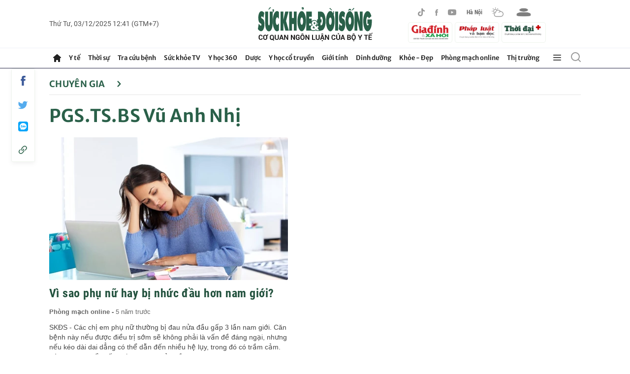

--- FILE ---
content_type: text/css
request_url: https://static.mediacdn.vn/suckhoedoisong/css/loginmain.min.11082025v3.css
body_size: 8358
content:
.loginform{flex-shrink:0}.loginform .h_logout{border:solid 2px #094e95;width:150px;text-align:center;padding:8px 0;position:relative;top:15px;display:none}.loginform .h_logout a{font:bold 11px Tahoma;color:#094e95}.loginform .h_login{position:relative;display:none;text-align:center}.loginform .h_login:hover .logininfo{display:block}.loginform .h_login .h_name{font:bold 11px Tahoma;color:#094e95;text-transform:uppercase;min-height:20px;display:block}.loginform .h_login .h_name [data-gift="icon"] img{width:20px;border-radius:100%;height:20px}.loginform .h_login .logininfo{background:#fff;position:absolute;padding:35px 20px 10px;left:-20px;z-index:99999999;display:none;min-width:150px}.loginform .h_login .logininfo .u_name{font:normal 12px/normal Roboto-Bold;display:flex;align-items:center}.loginform .h_login .logininfo .u_name a{color:#2a6049}.loginform .h_login .logininfo ul{margin-top:10px}.loginform .h_login .logininfo ul li{padding:8px 0;float:left;display:block;width:100%;border-top:1px solid #ccc}.loginform .h_login .logininfo ul li a{color:#2a6049}.modal-overlay-dark{position:fixed;width:100vw;height:100vh;background:rgba(0,0,0,.5);top:0;left:0;z-index:99999999;visibility:hidden;opacity:0;transition:.4s}.modal-overlay-dark.show{visibility:visible;opacity:1;display:block!important}.loginpopup{max-width:352px;width:100%;position:fixed;top:50%;left:50%;transform:translate(-50%,-50%);background:#fff;z-index:99999999;visibility:hidden;opacity:0;transition:.4s}.loginpopup .logclose{text-align:center;position:absolute;top:5px;left:5px;border:1px solid #fff;border-radius:100%;overflow:hidden;width:16px;height:16px}.loginpopup .logclose svg{width:10px}.loginpopup .spritelogin{background:url('https://static.mediacdn.vn/nld/web_images/nldlogin.png') no-repeat}.loginpopup .spritelogin.logo{display:block;width:100%;height:78px;background-position:-98px -99px}.loginpopup.show{visibility:visible;opacity:1;display:block!important}.loginpopup .p_login{padding:30px 36px 60px}.loginpopup .p_login .p_des{font:normal 10px Roboto;color:#000;text-align:center}.loginpopup .p_login .btnlogin{width:100%;height:46px;margin-top:9px;display:flex;align-items:center;color:#fff;font:normal 10px Roboto;padding-left:15px;box-sizing:border-box}.loginpopup .p_login .btnlogin.loginfb{background:#394b94}.loginpopup .p_login .btnlogin.loginfb .spritelogin{background-position:-96px -205px;width:30px;height:20px;border-right:1px solid #fff;margin-right:12px}.loginpopup .p_login .btnlogin.logingg{background:#ee1616}.loginpopup .p_login .btnlogin.logingg .spritelogin{background-position:-122px -205px;width:30px;height:20px;border-right:1px solid #fff;margin-right:12px}.loginpopup .p_login .btnlogin.loginzl{background:#30a5ff}.loginpopup .p_login .btnlogin.loginzl .spritelogin{background-position:-158px -206px;width:30px;height:20px;border-right:1px solid #fff;margin-right:12px}.loginpopup .p_login .l_spl{color:#cbcbcb;position:relative;width:100%;text-align:center;z-index:9;margin:20px 0}.loginpopup .p_login .l_spl:before{content:"";border-bottom:1px solid #cbcbcb;width:100%;display:block;height:1px;position:absolute;top:5px}.loginpopup .p_login .l_spl span{background:#fff;width:45px;display:inline-block;position:relative}.loginpopup .p_login label{font:normal 10px Roboto-Medium;color:#000;display:block}.loginpopup .p_login #txtLoginEmail{margin:10px 0;display:block;width:100%;box-sizing:border-box;border:1px solid #ccc;height:46px;padding:0 10px;outline:0}.loginpopup .p_login .btnLoginEmail{background:#cbcbcb;display:block;height:46px;font:normal 11px/46px Roboto-Bold;text-align:center;color:#fff}.loginpopup .p_login .btnLoginEmail:hover{background:#2a6049}.loginpopup .p_login .loginbot{display:flex;justify-content:space-between;margin-top:10px}.loginpopup .p_login .loginbot a{color:#2a6049;text-decoration:underline}.loginform .h_login .logininfo{padding:12px 16px 16px;box-shadow:0 0 6px rgba(0,0,0,.16);border-radius:8px;top:20px;width:240px;box-sizing:border-box;left:0}.loginform .h_login .logininfo ul li a{color:#565656;text-align:left;font-family:Roboto}.loginform .h_login .logininfo ul li{text-align:left;border:0;padding:7px 0;position:relative}.loginform .h_login .logininfo ul li:first-child{border-top:1px solid #ddd;padding-top:12px}.loginform .h_login .logininfo .u_name img{border:1px solid #80b6ec;width:40px;height:40px;border-radius:100%;flex-shrink:0}.loginform .h_login .logininfo .u_name a{color:#333;font:14px Roboto;margin-left:8px;word-break:break-all}.loginform .h_login .logininfo ul li{text-align:left;border:0;padding:7px 0;position:relative}.loginform .h_login .logininfo ul li:first-child{border-top:1px solid #ddd;padding-top:12px}.loginform .h_login .logininfo ul li:last-child{border-top:1px solid #ddd;padding-bottom:0;margin-top:8px}.loginform .h_login .logininfo ul li a:hover{color:#222}.img-header{width:auto!important}@font-face{font-family:'Roboto';font-style:normal;font-weight:400;src:url("https://static.mediacdn.vn/fonts/Roboto-Regular.woff2") format("woff2"),url("https://static.mediacdn.vn/fonts/Roboto-Regular.woff") format("woff"),url("https://static.mediacdn.vn/fonts/Roboto-Regular.ttf") format("truetype"),url("https://static.mediacdn.vn/fonts/Roboto-Regular.eot?") format("embedded-opentype");font-display:swap}@font-face{font-family:'Roboto';font-style:normal;font-weight:500;src:url("https://static.mediacdn.vn/fonts/Roboto-Medium.woff2") format("woff2"),url("https://static.mediacdn.vn/fonts/Roboto-Medium.woff") format("woff"),url("https://static.mediacdn.vn/fonts/Roboto-Medium.ttf") format("truetype"),url("https://static.mediacdn.vn/fonts/Roboto-Medium.eot?") format("embedded-opentype");font-display:swap}@font-face{font-family:'Roboto';font-style:normal;font-weight:600;src:url("https://static.mediacdn.vn/fonts/RobotoCondensed-Bold.woff2") format("woff2"),url("https://static.mediacdn.vn/fonts/RobotoCondensed-Bold.woff") format("woff"),url("https://static.mediacdn.vn/fonts/RobotoCondensed-Bold.ttf") format("truetype"),url("https://static.mediacdn.vn/fonts/RobotoCondensed-Bold.eot?") format("embedded-opentype");font-display:swap}@font-face{font-family:'Roboto';font-style:normal;font-weight:700;src:url("https://static.mediacdn.vn/fonts/Roboto-Bold.woff2") format("woff2"),url("https://static.mediacdn.vn/fonts/Roboto-Bold.woff") format("woff"),url("https://static.mediacdn.vn/fonts/Roboto-Bold.ttf") format("truetype"),url("https://static.mediacdn.vn/fonts/Roboto-Bold.eot?") format("embedded-opentype");font-display:swap}@font-face{font-family:'Roboto';font-style:normal;font-weight:bold;src:url("https://static.mediacdn.vn/fonts/Roboto-Bold.woff2") format("woff2"),url("https://static.mediacdn.vn/fonts/Roboto-Bold.woff") format("woff"),url("https://static.mediacdn.vn/fonts/Roboto-Bold.ttf") format("truetype"),url("https://static.mediacdn.vn/fonts/Roboto-Bold.eot?") format("embedded-opentype");font-display:swap}*{-webkit-font-smoothing:antialiased;-moz-osx-font-smoothing:grayscale;text-rendering:geometricPrecision}ul{padding:0;margin:0;list-style:none}a{text-decoration:none;color:#666;outline:0}a:hover{text-decoration:none}p{margin:0}h1,h2,h3{margin:0}img{display:block;image-rendering:-webkit-optimize-contrast;color:transparent}input,textarea,select,a{outline:0}button{cursor:pointer;background:0;border:0;padding:0}.p-0{padding:0!important}.d-none{display:none!important}.d-block{display:block!important}.d-flex{display:flex}.m-0{margin:0}.mt-5{margin-top:5px}.mt-10{margin-top:10px}.mt-15{margin-top:15px}.mt-20{margin-top:20px}.mt-25{margin-top:25px}.mt-30{margin-top:30px}.mb-5{margin-bottom:5px}.mb-10{margin-bottom:10px}.mb-15{margin-bottom:15px}.mb-20{margin-bottom:20px}.mb-25{margin-bottom:25px}.mb-30{margin-bottom:30px}.img-circle{border-radius:50%;overflow:hidden;width:100%;height:100%;display:block}.border-0{border:0!important}.clearfix{clear:both}.show-pc{display:block}@media(max-width:767px){.show-pc{display:none}}.show-mb{display:none}@media(max-width:767px){.show-mb{display:block}}.hidden{display:none!important}.text-center{text-align:center}.text-left{text-align:left}.img-resize{display:block;position:relative;height:max-content}.img-resize:before{padding-bottom:62.5%;content:"";display:block}.img-resize .box-category-avatar{position:absolute;top:0;left:0;width:100%;height:100%;bottom:0;margin:auto;background-size:cover;background-position:center;object-fit:cover}.img-square{display:block;position:relative;height:max-content}.img-square:before{padding-bottom:133.33%;content:"";display:block}.img-square .box-category-avatar{position:absolute;top:0;left:0;width:100%;height:100%;bottom:0;margin:auto;background-size:cover;background-position:center;object-fit:cover}.iframe-resize{display:block;position:relative;height:max-content}.iframe-resize:before{padding-bottom:56.25%;content:"";display:block}.iframe-resize .iframe{position:absolute;top:0;left:0;width:100%;height:100%}.box-category .box-category-link-with-avatar{position:relative}.box-category .box-category-link-with-avatar img{width:100%;height:100%;object-fit:cover}.box-category[data-layout="111"] .box-category-middle .box-category-item{display:flex;padding:16px 0;border-bottom:1px dotted #ddd}.box-category[data-layout="111"] .box-category-middle .box-category-item:first-child{padding-top:0}.box-category[data-layout="111"] .box-category-middle .box-category-item:last-child{border-bottom:0}.box-category[data-layout="111"] .box-category-middle .box-category-item .box-category-link-with-avatar{width:220px;margin-right:12px;border-radius:4px;overflow:hidden}.box-category[data-layout="111"] .box-category-middle .box-category-item .box-category-content{width:calc(100% - 232px);border-radius:4px}.box-category[data-layout="111"] .box-category-middle .box-category-item .box-category-link-title{color:#333;font-family:Roboto;font-size:17px;font-style:normal;font-weight:500;line-height:22px;display:block;margin-bottom:8px}.box-category[data-layout="111"] .box-category-middle .box-category-item .box-category-category{display:none}.box-category[data-layout="111"] .box-category-middle .box-category-item .box-category-time{color:#565656;overflow:hidden;text-overflow:ellipsis;font-family:Roboto;font-size:13px;font-style:italic;font-weight:400;line-height:20px;margin-bottom:6px}.box-category[data-layout="111"] .box-category-middle .box-category-item .box-category-sapo{color:#333;font-family:Roboto;font-size:15px;font-style:normal;font-weight:400;line-height:22px}.box-category[data-layout="111"] .box-category-middle .box-category-item .box-category-des{border-radius:4px;border:1px solid #f2f2f2;background:#fafafc;padding:8px 12px;position:relative}.box-category[data-layout="111"] .box-category-middle .box-category-item .box-category-cmt{position:absolute;top:8px;right:12px;color:#999;overflow:hidden;text-overflow:ellipsis;font-family:Roboto;font-size:13px;font-style:normal;font-weight:500;line-height:20px;text-decoration-line:underline}.box-category[data-layout="222"] .box-category-middle .box-category-item{display:flex;padding:16px 0;border-bottom:1px dotted #ddd;position:relative}.box-category[data-layout="222"] .box-category-middle .box-category-item:first-child{padding-top:0}.box-category[data-layout="222"] .box-category-middle .box-category-item:first-child .box-category-total{top:0}.box-category[data-layout="222"] .box-category-middle .box-category-item:last-child{border-bottom:0}.box-category[data-layout="222"] .box-category-middle .box-category-item .box-category-link-with-avatar{width:220px;margin-right:12px;border-radius:4px;overflow:hidden}.box-category[data-layout="222"] .box-category-middle .box-category-item .box-category-content{width:calc(100% - 232px);border-radius:4px;display:flex;flex-direction:column}.box-category[data-layout="222"] .box-category-middle .box-category-item .box-category-link-title{color:#333;font-family:Roboto;font-size:17px;font-style:normal;font-weight:500;line-height:22px;display:block;margin-bottom:6px;width:calc(100% - 55px)}.box-category[data-layout="222"] .box-category-middle .box-category-item .box-category-category{color:#2a6049;font-family:Roboto;font-size:15px;font-style:normal;font-weight:400;line-height:22px;order:-1;margin-bottom:6px}.box-category[data-layout="222"] .box-category-middle .box-category-item .box-category-time{color:#fff;font-family:Roboto;font-size:14px;font-style:normal;font-weight:400;line-height:20px;position:absolute;left:0;bottom:0;background:linear-gradient(360deg,#333 0%,rgba(0,0,0,0) 100%);padding:21px 6px 6px;width:100%}.box-category[data-layout="222"] .box-category-middle .box-category-item .box-category-sapo{color:#333;font-family:Roboto;font-size:15px;font-style:normal;font-weight:400;line-height:22px}.box-category[data-layout="222"] .box-category-middle .box-category-item .box-category-cmt{position:absolute;top:8px;right:12px;color:#999;overflow:hidden;text-overflow:ellipsis;font-family:Roboto;font-size:13px;font-style:normal;font-weight:500;line-height:20px;text-decoration-line:underline}.box-category[data-layout="222"] .box-category-middle .box-category-item .box-category-total{position:absolute;right:0;top:16px;display:flex;align-items:center}.box-category[data-layout="222"] .box-category-middle .box-category-item .box-category-total .item{border:0;padding:0;display:flex;align-items:center;margin-left:16px;background:0;color:#2a6049;font-family:Roboto;font-size:14px;font-style:normal;font-weight:400;line-height:20px;cursor:pointer}.box-category[data-layout="222"] .box-category-middle .box-category-item .box-category-total .item.active .icon svg,.box-category[data-layout="222"] .box-category-middle .box-category-item .box-category-total .item.active .icon path{fill:#2a6049}.box-category[data-layout="222"] .box-category-middle .box-category-item .box-category-total .text{margin-left:4px}.box-category[data-layout="222"] .box-category-middle .box-category-item .box-category-total .icon{display:flex}.box-category[data-layout="333"] .box-category-middle{display:flex;flex-wrap:wrap;gap:16px}.box-category[data-layout="333"] .box-category-middle .box-category-item{width:calc(33.33% - 10.66px);border-radius:4px;border:1px solid #f2f2f2;padding:12px;background:#fafafc}.box-category[data-layout="333"] .box-category-middle .box-category-item:hover{background:#eff7ff}.box-category[data-layout="333"] .box-category-middle .box-category-item .box-category-link-with-avatar{border-radius:2px;overflow:hidden;margin-bottom:12px}.box-category[data-layout="333"] .box-category-middle .box-category-item .box-category-link-with-avatar:after{content:'';width:28px;height:28px;position:absolute;left:0;bottom:0;background:url(https://static.mediacdn.vn/nld/images/icon-gift.png) no-repeat;background-size:cover}.box-category[data-layout="333"] .box-category-middle .box-category-item .box-category-link-title{color:#333;font-family:Roboto;font-size:15px;font-style:normal;font-weight:500;line-height:20px;margin-bottom:4px;display:block}.box-category[data-layout="333"] .box-category-middle .box-category-item .box-category-category{display:none}.box-category[data-layout="333"] .box-category-middle .box-category-item .box-category-time{color:#565656;font-family:Roboto;font-size:13px;font-style:normal;font-weight:400;line-height:18px;display:block;margin-bottom:12px}.box-category[data-layout="333"] .box-category-middle .box-category-item .box-category-sapo{display:none}.box-category[data-layout="333"] .box-category-middle .box-category-item p.box-category-user{color:#999;font-family:Roboto;font-size:13px;font-style:italic;font-weight:400;line-height:18px;margin-bottom:4px}.box-category[data-layout="333"] .box-category-middle .box-category-item p.box-category-user span{color:#565656;font-family:Roboto;font-size:13px;font-style:normal;font-weight:500;line-height:18px}.box-category[data-layout="333"] .box-category-middle .box-category-item .box-category-gt{color:#999;font-family:Roboto;font-size:13px;font-style:italic;font-weight:400;line-height:18px}.box-category[data-layout="444"] .box-category-middle .box-category-item{padding:8px 0 14px;border-bottom:1px solid #f2f2f2}.box-category[data-layout="444"] .box-category-middle .box-category-item:hover .box-category-link-title{color:var(--primary,#2a6049)}.box-category[data-layout="444"] .box-category-middle .box-category-item:first-child{padding-top:0}.box-category[data-layout="444"] .box-category-middle .box-category-item:last-child{border-bottom:0;padding-bottom:0}.box-category[data-layout="444"] .box-category-middle .box-category-item .box-category-link-with-avatar{display:none}.box-category[data-layout="444"] .box-category-middle .box-category-item .box-category-content{position:relative}.box-category[data-layout="444"] .box-category-middle .box-category-item .box-category-link-title{color:#333;font-family:Roboto;font-size:15px;font-style:normal;font-weight:400;line-height:20px;margin-bottom:4px;display:block}.box-category[data-layout="444"] .box-category-middle .box-category-item .box-category-category{color:#999;font-family:Roboto;font-size:14px;font-style:normal;font-weight:400;line-height:20px}.box-category[data-layout="444"] .box-category-middle .box-category-item .box-category-time{color:#999;font-family:Roboto;font-size:14px;font-style:normal;font-weight:400;line-height:20px}.box-category[data-layout="444"] .box-category-middle .box-category-item .box-category-total{position:absolute;right:0;bottom:0;display:flex;align-items:center}.box-category[data-layout="444"] .box-category-middle .box-category-item .box-category-total .item{border:0;padding:0;display:flex;align-items:center;margin-left:16px;background:0;color:#2a6049;font-family:Roboto;font-size:14px;font-style:normal;font-weight:400;line-height:20px;cursor:pointer}.box-category[data-layout="444"] .box-category-middle .box-category-item .box-category-total .item.active .icon svg,.box-category[data-layout="444"] .box-category-middle .box-category-item .box-category-total .item.active .icon path{fill:#2a6049}.box-category[data-layout="444"] .box-category-middle .box-category-item .box-category-total .text{margin-left:4px}.box-category[data-layout="444"] .box-category-middle .box-category-item .box-category-total .icon{display:flex}.box-category[data-layout="444"] .box-category-middle .box-category-item .box-category-sapo{display:none}.popup__modal{position:fixed;top:0;left:0;width:100%;display:flex;align-items:center;justify-content:center;height:100%;z-index:99999991}.popup__bg{position:absolute;top:0;left:0;width:100%;height:100%;opacity:.4000000059604645;background:#333}.popup__content{width:660px;background:#fff;z-index:2;border-radius:8px}.popup__content.small{width:480px}.popup__header{padding:16px 24px;position:relative;background:#eff7ff;border-radius:8px 8px 0 0}.popup__header.white{background:#fff}.popup__header .text{color:#2a6049;font-family:Roboto;font-size:22px;font-style:normal;font-weight:700;line-height:28px;padding:0 40px}.popup__header .text.no-padd{padding-left:0}.popup__header .close{position:absolute;border:0;right:24px;background:0;padding:0}.popup__middle{padding:16px 24px;max-height:500px;overflow-y:auto;scrollbar-width:thin;scrollbar-color:#888 transparent}.popup__middle::-webkit-scrollbar{width:2px}.popup__middle::-webkit-scrollbar-track{background:#f1f1f1}.popup__middle::-webkit-scrollbar-thumb{background:#888}.popup__middle::-webkit-scrollbar-thumb:hover{background:#555}.popup__middle.popdnt{padding:16px}.popup__middle.popdnt .text{font-size:14px;font-style:normal;font-weight:400;line-height:20px}.popup__middle .title{color:#333;font-family:Roboto;font-size:22px;font-style:normal;font-weight:500;line-height:28px;margin-bottom:8px}.popup__middle .text{color:#565656;font-family:Roboto;font-size:16px;font-style:normal;font-weight:400;line-height:22px}.popup__middle .btn-input{border-radius:4px;border:1px solid #f2f2f2;background:#fafafc;height:40px;padding:0 8px;width:100%;font-family:Roboto;font-size:15px;font-style:normal;font-weight:400;line-height:20px}.popup__middle .popdnt-vip{margin-bottom:20px}.popup__middle .popdnt-vip .vnote{color:#2a6049;font-family:Roboto;font-size:18px;font-style:normal;font-weight:700;line-height:26px}.popup__middle .popdnt-vip .vtime{color:#565656;font-family:Roboto;font-size:14px;font-style:italic;font-weight:400;line-height:20px}.popup__middle .sticker{border:1px solid #f2f2f2;display:flex;box-shadow:0 4px 6px 0 rgba(0,0,0,.06);border-left:0}.popup__middle .sticker .image{width:140px;height:140px;position:relative}.popup__middle .sticker .image:before{content:"";width:10px;height:100%;position:absolute;top:0;left:0;background:url(https://static.mediacdn.vn/nld/images/bg-sticker.png) repeat-y}.popup__middle .sticker .image img{width:100%;height:100%;object-fit:cover}.popup__middle .sticker .content{padding:10px;width:calc(100% - 140px)}.popup__middle .sticker .content .st-name{margin-bottom:8px;color:#333;font-family:Roboto;font-size:15px;font-style:normal;font-weight:500;line-height:20px}.popup__middle .sticker .content .st-date{color:#333;font-family:Roboto;font-size:13px;font-style:normal;font-weight:500;line-height:18px;margin-bottom:2px}.popup__middle .sticker .content .st-code{color:#333;font-family:Roboto;font-size:13px;font-style:normal;font-weight:500;line-height:18px;margin-bottom:2px}.popup__middle .sticker .content .st-date-value{color:#565656;font-family:Roboto;font-size:13px;font-style:normal;font-weight:400;line-height:18px;margin-bottom:8px}.popup__middle .sticker .content .st-code-value{display:flex;justify-content:space-between}.popup__middle .sticker .content .st-code-value .tex{color:#565656;font-family:Roboto;font-size:13px;font-style:normal;font-weight:400;line-height:18px}.popup__middle .sticker .content .st-code-value .btn-coppy{color:#2a6049;text-align:right;font-family:Roboto;font-size:14px;font-style:normal;font-weight:500;line-height:20px}.popup__middle .sticker-note{margin-top:20px}.popup__middle .sticker-note .st-title{color:#333;font-family:Roboto;font-size:15px;font-style:normal;font-weight:500;line-height:20px;margin-bottom:12px}.popup__middle .sticker-note .st-text{color:#565656;font-family:Roboto;font-size:14px;font-style:normal;font-weight:400;line-height:20px;display:flex}.popup__middle .sticker-note .dot{display:inline-flex;width:3px;height:3px;background:#565656;border-radius:50%;margin:0 10px;position:relative;top:8px}.popup__middle .sticker-note .sptext{flex:1}.popup__middle .fr-search .ft-title{color:#999;font-family:Roboto;font-size:15px;font-style:normal;font-weight:500;line-height:20px;margin-bottom:8px}.popup__middle .fr-search .ft-form{display:flex;align-items:center;position:relative;margin-bottom:12px}.popup__middle .fr-search .ft-form .btn-submit{border-radius:4px;background:#2a6049;padding:10.5px 20px;color:var(--neutral-color-0,#fff);text-align:center;font-family:Roboto;font-size:16px;font-style:normal;font-weight:500;line-height:normal;margin-left:12px}.popup__middle .fr-search .ft-form .btn-input{flex:1;padding-left:36px}.popup__middle .fr-search .ft-form .icon{width:36px;height:40px;display:flex;align-items:center;justify-content:center;position:absolute;top:0;left:0}.popup__middle .ft-list{height:180px;overflow-y:auto;scrollbar-width:thin;scrollbar-color:#888 transparent}.popup__middle .ft-list::-webkit-scrollbar{width:2px}.popup__middle .ft-list::-webkit-scrollbar-track{background:#f1f1f1}.popup__middle .ft-list::-webkit-scrollbar-thumb{background:#888}.popup__middle .ft-list::-webkit-scrollbar-thumb:hover{background:#555}.popup__middle .ft-list .ft-item{border-radius:4px;border:1px solid #f2f2f2;margin-bottom:12px;display:flex;padding:12px}.popup__middle .ft-list .ft-item:last-child{margin-bottom:0}.popup__middle .ft-list .ft-item .image{width:48px;height:48px;border-radius:2px;overflow:hidden;margin-right:12px}.popup__middle .ft-list .ft-item .image img{width:100%;height:100%;object-fit:cover}.popup__middle .ft-list .ft-item .btn-add{width:20px;margin-left:12px}.popup__middle .ft-list .ft-item .content{flex:1}.popup__middle .ft-list .ft-item .content .name{color:#333;overflow:hidden;text-overflow:ellipsis;font-family:Roboto;font-size:16px;font-style:normal;font-weight:500;line-height:20px;margin-bottom:4px}.popup__middle .ft-list .ft-item .content .id{color:#999;overflow:hidden;text-overflow:ellipsis;font-family:Roboto;font-size:13px;font-style:normal;font-weight:400;line-height:18px}.popup__footer{padding:0 24px 16px}.popup__footer .btn-close{display:block;border-radius:4px;border:1px solid #ddd;background:#fafafc;padding:10px;color:#565656;font-family:Roboto;font-size:16px;font-style:normal;font-weight:400;line-height:22px}.popup__footer .btn-close.btn-blue{background:#2a6049;color:#fff}.profile__page{background:#f8f8f9}.profile__content *,.profile__content ::after,.profile__content ::before{box-sizing:border-box}.profile__cflex{display:flex}.profile__cleft{width:272px;margin-right:24px}.profile__cmain{width:calc(100% - 296px)}.profile__cmain .box-section{border-radius:8px;background:#fff;box-shadow:0 0 6px 0 rgba(0,0,0,.06);padding:20px;margin-bottom:24px}.profile__cmain .box-section:last-child{margin-bottom:0}.profile__cmain .box-section.op{height:100%}.profile__cmain .box-section .box-title{color:#333;font-family:Roboto;font-size:22px;font-style:normal;font-weight:500;line-height:28px;padding-bottom:12px;border-bottom:1px solid #f2f2f2;padding-left:11px;position:relative;margin-bottom:20px}.profile__cmain .box-section .box-title:before{content:"";width:3px;height:15px;background:#2a6049;position:absolute;left:0;top:6px}.profile__cmain .box-section .box-scontent .row{margin-bottom:20px;display:flex}.profile__cmain .box-section .box-scontent .row .label{width:160px;padding-top:10px;margin-right:8px;color:#999;font-family:Roboto;font-size:15px;font-style:normal;font-weight:500;line-height:20px}.profile__cmain .box-section .box-scontent .row .row-control{width:calc(100% - 168px)}.profile__cmain .box-section .box-scontent .row .row-control .user{display:flex;align-items:center;justify-content:space-between}.profile__cmain .box-section .box-scontent .row .row-control .user .avt{border-radius:99px;width:40px;height:40px;overflow:hidden;margin-right:16px}.profile__cmain .box-section .box-scontent .row .row-control .user .avt img{width:100%;height:100%;object-fit:cover}.profile__cmain .box-section .box-scontent .row .row-control .user .id-user{margin:10px 0;color:#333;font-family:Roboto;font-size:15px;font-style:normal;font-weight:400;line-height:20px}.profile__cmain .box-section .box-scontent .row .row-control .user .btn-change{color:#999;font-family:Roboto;font-size:14px;font-style:normal;font-weight:400;line-height:22px;text-decoration-line:underline}.profile__cmain .box-section .box-scontent .row .row-control .gender-select{display:flex;align-items:center}.profile__cmain .box-section .box-scontent .row .row-control .gender-select label{display:flex;align-items:center;margin-right:24px;color:#333;font-family:Roboto;font-size:15px;font-style:normal;font-weight:400;line-height:20px}.profile__cmain .box-section .box-scontent .row .row-control .gender-select input{margin:0;margin-right:6px}.profile__cmain .box-section .box-scontent .row .row-control .btn-input{width:100%;height:40px;border-radius:4px;border:1px solid #f2f2f2;background:#fafafc;padding:0 8px;color:#333;font-family:Roboto;font-size:15px;font-style:normal;font-weight:400;line-height:20px}.profile__cmain .box-section .box-scontent .row .row-control .btn-input::-webkit-input-placeholder{color:#bdbdbd}.profile__cmain .box-section .box-scontent .row .row-control .btn-input:-ms-input-placeholder{color:#bdbdbd}.profile__cmain .box-section .box-scontent .row .row-control .btn-input::placeholder{color:#bdbdbd}.profile__cmain .box-section .box-scontent .row .row-control .row-2{display:flex;justify-content:space-between}.profile__cmain .box-section .box-scontent .row .row-control .row-2 .btn-input{width:calc(50% - 8px)}.profile__cmain .box-section .box-scontent .row .row-control .row-pw{position:relative}.profile__cmain .box-section .box-scontent .row .row-control .row-pw .btn-input{padding-right:40px}.profile__cmain .box-section .box-scontent .row .row-control .row-pw .show-pass{width:40px;height:40px;position:absolute;top:0;right:0;display:flex;align-items:center;justify-content:center}.profile__cmain .box-section .box-scontent .row-footer{text-align:right}.profile__cmain .box-section .box-scontent .row-footer .btn-submit{border-radius:4px;background:#2a6049;display:inline-block;padding:10px 32px;color:var(--neutral-color-0,#fff);font-family:Roboto;font-size:18px;font-style:normal;font-weight:500;line-height:24px}.profile__cmain .box-section .box-scontent .list-social .box-item{display:flex;margin-bottom:20px;align-items:center}.profile__cmain .box-section .box-scontent .list-social .box-item:last-child{margin-bottom:0}.profile__cmain .box-section .box-scontent .list-social .box-item .input{width:184px;text-align:right}.profile__cmain .box-section .box-scontent .list-social .box-item .input .switch{position:relative;display:inline-block;width:36px;height:18px}.profile__cmain .box-section .box-scontent .list-social .box-item .input .switch input{opacity:0;width:0;height:0}.profile__cmain .box-section .box-scontent .list-social .box-item .input .slider{position:absolute;cursor:pointer;top:0;left:0;right:0;bottom:0;background-color:#ccc;-webkit-transition:.4s;transition:.4s}.profile__cmain .box-section .box-scontent .list-social .box-item .input .slider:before{position:absolute;content:"";height:14px;width:14px;left:2px;bottom:2px;background-color:#fff;-webkit-transition:.4s;transition:.4s}.profile__cmain .box-section .box-scontent .list-social .box-item .input input:checked+.slider{background-color:#2196f3}.profile__cmain .box-section .box-scontent .list-social .box-item .input input:focus+.slider{box-shadow:0 0 1px #2196f3}.profile__cmain .box-section .box-scontent .list-social .box-item .input input:checked+.slider:before{-webkit-transform:translateX(18px);-ms-transform:translateX(18px);transform:translateX(18px)}.profile__cmain .box-section .box-scontent .list-social .box-item .input .slider.round{border-radius:34px}.profile__cmain .box-section .box-scontent .list-social .box-item .input .slider.round:before{border-radius:50%}.profile__cmain .box-section .box-scontent .list-social .box-item .box-i{flex:1;display:flex;align-items:center;border-radius:4px;border:1px solid var(--neutral-color-30,#ebebeb);padding:8px;color:#333;font-family:Roboto;font-size:15px;font-style:normal;font-weight:500;line-height:20px}.profile__cmain .box-section .box-scontent .list-social .box-item .box-i .icon{padding-right:12px;margin-right:12px;border-right:1px solid #f2f2f2;display:flex}.profile__cnav{border-radius:8px;background:#fff;box-shadow:0 0 6px 0 rgba(0,0,0,.06);padding:16px 20px}.profile__cnav .box-user{margin-bottom:16px;border-bottom:1px solid #f2f2f2;padding-bottom:12px}.profile__cnav .box-user .bu-top{display:flex;align-items:center;margin-bottom:12px}.profile__cnav .box-user .bu-top .avt{border-radius:99px;width:40px;height:40px;overflow:hidden;margin-right:8px}.profile__cnav .box-user .bu-top .avt img{width:100%;height:100%;object-fit:cover}.profile__cnav .box-user .bu-top .name{width:calc(100% - 48px);color:#333;overflow:hidden;text-overflow:ellipsis;font-family:Roboto;font-size:16px;font-style:normal;font-weight:500;line-height:20px}.profile__cnav .box-user .bu-footer .text{color:#333;font-family:Roboto;font-size:15px;font-style:normal;font-weight:500;line-height:20px;margin-bottom:8px}.profile__cnav .box-user .bu-footer .bu-flex{display:flex;align-items:center}.profile__cnav .box-user .bu-footer .bu-flex .btn-gh{border-radius:4px;border:1px solid var(--xanh-30,#b6d7ff);background:var(--neutral-color-05,#fafafc);display:flex;width:130px;align-items:center;justify-content:center;height:100%;padding:6px}.profile__cnav .box-user .bu-footer .bu-flex .date{flex:1;color:var(--neutral-color-90,#565656);font-family:Roboto;font-size:13px;font-style:normal;font-weight:400;line-height:18px}.profile__cnav .box-user .bu-footer .bu-flex .date .bold{color:#2a6049;font-family:Roboto;font-size:15px;font-style:normal;font-weight:500;line-height:20px}.profile__cnav .box-nav .item{margin-bottom:16px;display:flex;align-items:center;padding:10px;color:#565656;font-family:Roboto;font-size:15px;font-style:normal;font-weight:500;line-height:20px;border-radius:4px;position:relative}.profile__cnav .box-nav .item.active,.profile__cnav .box-nav .item:hover{background:#eff7ff;color:#2a6049}.profile__cnav .box-nav .item.active svg,.profile__cnav .box-nav .item.active path,.profile__cnav .box-nav .item:hover svg,.profile__cnav .box-nav .item:hover path{fill:#2a6049}.profile__cnav .box-nav .item:last-child{margin-bottom:0}.profile__cnav .box-nav .item:last-child:before{content:'';width:100%;height:1px;background:#f2f2f2;position:absolute;top:-12px;left:0}.profile__cnav .box-nav .item .icon{display:flex;width:20px;margin-right:10px}.profile__cnav .box-nav .item .count{position:absolute;right:0;top:12px;color:#fff;font-family:Roboto;font-size:10px;font-style:normal;font-weight:500;line-height:10px;padding:3px 5px;border-radius:99px;background:var(--mu-vip,#e3342e)}.profile__gt{border-radius:8px;border:1px solid var(--neutral-color-20,#f2f2f2);background:#fff;padding:16px 20px;margin-top:20px}.profile__gt .box-title{color:#2a6049;text-align:center;font-family:Roboto;font-size:15px;font-style:normal;font-weight:500;line-height:20px;text-decoration-line:underline;margin-bottom:8px}.profile__gt .box-item .item-image{margin-bottom:8px;text-align:center}.profile__gt .box-item .item-text{color:var(--neutral-color-90,#565656);font-family:Roboto;font-size:13px;font-style:normal;font-weight:400;line-height:18px;width:100%}.profile__gt .profile-gt-sw-pagination{position:initial;margin-top:8px}.profile__gt .profile-gt-sw-pagination .swiper-pagination-bullet{opacity:1;background:#e7effa}.profile__gt .profile-gt-sw-pagination .swiper-pagination-bullet.swiper-pagination-bullet-active{width:40px;border-radius:100px;background:#2a6049}.profile__his-top{margin-bottom:16px;display:flex;align-items:center;justify-content:space-between}.profile__his-top .btn-db{border-radius:4px;border:1px solid #ddd;padding:4px 8px;color:#565656;font-family:Roboto;font-size:16px;font-style:normal;font-weight:400;line-height:22px;background:#fff}.profile__his-tab{display:flex}.profile__his-tab .item{padding:4px 8px;border-radius:4px;border:1px solid var(--neutral-color-20,#f2f2f2);background:#fafafc;margin-right:8px;color:#565656;text-align:center;font-family:Roboto;font-size:16px;font-style:normal;font-weight:400;line-height:22px;cursor:pointer}.profile__his-tab .item.active,.profile__his-tab .item:hover{color:#fff;background:#2a6049}.profile__his-list{border-radius:4px;border:1px solid #ddd}.profile__his-list .row{display:flex;border-bottom:1px solid #ddd;width:100%}.profile__his-list .row:last-child{border-bottom:0}.profile__his-list .row:first-child{background:#fafafc}.profile__his-list .row:first-child .ngay,.profile__his-list .row:first-child .sp,.profile__his-list .row:first-child .tt,.profile__his-list .row:first-child .ht,.profile__his-list .row:first-child .stt{font-weight:500}.profile__his-list .row .mtt{padding:16px 10px;color:#333;font-family:Roboto;font-size:15px;font-style:normal;font-weight:500;line-height:20px;width:200px}.profile__his-list .row .ngay{color:#333;font-family:Roboto;font-size:14px;font-style:normal;font-weight:400;line-height:20px;padding:16px 10px;width:100px}.profile__his-list .row .sp{color:#333;font-family:Roboto;font-size:14px;font-style:normal;font-weight:400;line-height:20px;width:184px;padding:16px 10px}.profile__his-list .row .tt{color:#333;font-family:Roboto;font-size:14px;font-style:normal;font-weight:400;line-height:20px;width:100px;padding:16px 10px}.profile__his-list .row .ht{color:#333;font-family:Roboto;font-size:14px;font-style:normal;font-weight:400;line-height:20px;width:120px;padding:16px 10px}.profile__his-list .row .stt{color:#333;font-family:Roboto;font-size:14px;font-style:normal;font-weight:500;line-height:20px;flex:1;padding:16px 10px}.profile__his-list .row .stt .success{color:#2e7b4f}.profile__his-list .row .stt .err{color:var(--mu-vip,#e3342e)}.profile__his-list .row .bold{font-weight:500}.profile__vm{border-top:1px dotted #ddd;padding-top:16px}.profile__vm .view-more{border-radius:4px;border:1px solid #f2f2f2;background:#fafafc;display:block;padding:8px;color:#8f8f8f;font-family:Roboto;font-size:16px;font-style:normal;font-weight:500;line-height:22px;text-align:center}.profile__gtab{margin-bottom:20px;border-bottom:2px solid #f2f2f2}.profile__gtab .item{border:0;background:0;margin-right:16px;padding:0 0 12px;border-bottom:2px solid transparent;color:#565656;font-family:Roboto;font-size:15px;font-style:normal;font-weight:500;line-height:20px;margin-bottom:-2px}.profile__gtab .item.active{border-bottom-color:#2a6049;color:#2a6049}.profile__gtab .item .count{border-radius:99px;background:var(--mu-vip,#e3342e);padding:2px 5px;color:#fff;color:#fff;font-family:Roboto;font-size:10px;font-style:normal;font-weight:500;line-height:10px;margin-left:6px}.profile__gcontent .tab-ga-list{display:flex;flex-wrap:wrap;gap:16px}.profile__gcontent .tab-ga-list .item{width:calc(25% - 12px);border-radius:4px;border:1px solid #f2f2f2;background:#fafafc;padding:12px}.profile__gcontent .tab-ga-list .item:hover{background:#eff7ff}.profile__gcontent .tab-ga-list .item .image{width:auto;display:inline-block;height:80px;border-radius:2px;margin-bottom:12px;overflow:hidden;max-width:100%}.profile__gcontent .tab-ga-list .item .image img{width:100%;height:100%;object-fit:cover}.profile__gcontent .tab-ga-list .item .title{color:#333;font-family:Roboto;font-size:15px;font-style:normal;font-weight:500;line-height:20px;margin-bottom:4px}.profile__gcontent .tab-ga-list .item .time{color:#565656;font-family:Roboto;font-size:13px;font-style:normal;font-weight:400;line-height:18px;margin-bottom:12px}.profile__gcontent .tab-ga-list .item .item-bot{display:flex;justify-content:space-between;align-items:center}.profile__gcontent .tab-ga-list .item .item-bot .view-more{border:0;padding:0;background:0;color:#999;font-family:Roboto;font-size:14px;font-style:italic;font-weight:400;line-height:20px;text-decoration-line:underline;cursor:pointer}.profile__gcontent .tab-ga-list .item .item-bot .coppy{border:0;padding:0;background:0;color:#2a6049;text-align:right;font-family:Roboto;font-size:14px;font-style:normal;font-weight:500;line-height:20px;cursor:pointer}.profile__fr-top{border-bottom:1px solid #f2f2f2;padding-bottom:12px;margin-bottom:20px;display:flex;align-items:center;justify-content:space-between}.profile__fr-top .total{color:#333;font-family:Roboto;font-size:15px;font-style:normal;font-weight:500;line-height:20px}.profile__fr-search{display:flex;align-items:center}.profile__fr-search .btn-add-fr{color:#2a6049;font-family:Roboto;font-size:16px;font-style:normal;font-weight:500;line-height:22px;margin-left:20px}.profile__fr-search .box-search-ip{width:360px;position:relative}.profile__fr-search .box-search-ip .btn-input{border-radius:99px;border:1px solid #f2f2f2;background:#fafafc;width:100%;height:40px;padding:0 8px 0 36px;font-family:Roboto;font-size:15px;font-style:normal;font-weight:400;line-height:20px}.profile__fr-search .box-search-ip .icon{position:absolute;top:0;left:0;width:36px;height:40px;display:flex;align-items:center;justify-content:center}.profile__fr-middle{display:flex;flex-wrap:wrap;gap:16px}.profile__fr-middle .item{border-radius:4px;border:1px solid #f2f2f2;width:calc(50% - 8px);padding:12px;display:flex;align-items:center}.profile__fr-middle .item .image{width:48px;height:48px;border-radius:2px;overflow:hidden;margin-right:12px}.profile__fr-middle .item .image img{width:100%;height:100%;object-fit:cover}.profile__fr-middle .item .btn-dlt{width:20px;margin-left:12px}.profile__fr-middle .item .content{flex:1}.profile__fr-middle .item .content .name{color:#333;overflow:hidden;text-overflow:ellipsis;font-family:Roboto;font-size:16px;font-style:normal;font-weight:500;line-height:20px;margin-bottom:4px}.profile__fr-middle .item .content .id{color:#999;overflow:hidden;text-overflow:ellipsis;font-family:Roboto;font-size:13px;font-style:normal;font-weight:400;line-height:18px}.profile__fr-bottom{margin-top:16px}.profile__fr-bottom .view-more{display:block;border-radius:4px;border:1px solid #f2f2f2;background:#fafafc;text-align:center;padding:8px;color:#8f8f8f;font-family:Roboto;font-size:16px;font-style:normal;font-weight:500;line-height:22px}.profile__dashboard .pb-row{display:flex;justify-content:space-between}.profile__dashboard .pb-row .pd-box{width:calc(50% - 8px)}.profile__dashboard .pd-box{border-radius:8px;background:#fff;box-shadow:0 0 6px 0 rgba(0,0,0,.06);padding:20px;margin-bottom:16px}.profile__dashboard .pd-box .pdb-top{display:flex;justify-content:space-between;margin-bottom:16px}.profile__dashboard .pd-box .pdb-top .text{color:#333;font-family:Roboto;font-size:16px;font-style:normal;font-weight:500;line-height:20px}.profile__dashboard .pd-box .pdb-top .viewmore{color:#999;font-family:Roboto;font-size:15px;font-style:normal;font-weight:500;line-height:20px}.profile__dashboard .pd-box .pdb-middle .no-tt{color:rgba(153,153,153,.6);font-family:Roboto;font-size:15px;font-style:normal;font-weight:400;line-height:20px}.profile__dashboard .pd-box .pdb-middle .box-thongke{display:flex;gap:12px}.profile__dashboard .pd-box .pdb-middle .box-thongke .item{width:calc(16.66% - 10px);text-align:center;border-radius:4px;background:#fafafc;padding:10px 4px 6px;border:1px solid #fafafc}.profile__dashboard .pd-box .pdb-middle .box-thongke .item:hover{border-radius:4px;border:1px solid #b6d7ff;background:#eff7ff}.profile__dashboard .pd-box .pdb-middle .box-thongke .item .text{color:#565656;text-align:center;font-family:Roboto;font-size:15px;font-style:normal;font-weight:400;line-height:20px;margin-bottom:8px}.profile__dashboard .pd-box .pdb-middle .box-thongke .item .value{color:var(--primary,#2a6049);text-align:center;font-family:Roboto;font-size:26px;font-style:normal;font-weight:500;line-height:32px}.profile__dashboard .pd-box .pdb-middle .box-cdk-text{color:var(--neutral-color-90,#333);font-family:Roboto;font-size:15px;font-style:normal;font-weight:400;line-height:20px}.profile__dashboard .pd-box .pdb-middle .box-cdk-text .bold{color:var(--primary,#2a6049);font-weight:500;text-decoration-line:underline}.profile__dashboard .pd-box .pdb-middle .box-tttk{display:flex;flex-wrap:wrap;gap:12px}.profile__dashboard .pd-box .pdb-middle .box-tttk .box-col{width:calc(50% - 6px)}.profile__dashboard .pd-box .pdb-middle .box-tttk .box-col .title{color:rgba(153,153,153,.6);font-family:Roboto;font-size:15px;font-style:normal;font-weight:400;line-height:20px;margin-bottom:4px}.profile__dashboard .pd-box .pdb-middle .box-tttk .box-col .value{color:#333;font-family:Roboto;font-size:15px;font-style:normal;font-weight:400;line-height:20px}.profile__dashboard .pd-box .pdb-middle .box-tttk .box-col .value.no-tt{color:rgba(153,153,153,.6)}.profile__dashboard .pd-box .pdb-middle .box-qmn{display:flex;flex-wrap:wrap;gap:16px}.profile__dashboard .pd-box .pdb-middle .box-qmn .item{width:calc(25% - 12px);border-radius:4px;border:1px solid #f2f2f2;background:#fafafc;padding:12px}.profile__dashboard .pd-box .pdb-middle .box-qmn .item:hover{background:#eff7ff}.profile__dashboard .pd-box .pdb-middle .box-qmn .item .image{width:80px;display:inline-block;height:80px;border-radius:2px;margin-bottom:12px;overflow:hidden}.profile__dashboard .pd-box .pdb-middle .box-qmn .item .image img{width:100%;height:100%;object-fit:cover}.profile__dashboard .pd-box .pdb-middle .box-qmn .item .title{color:#333;font-family:Roboto;font-size:15px;font-style:normal;font-weight:500;line-height:20px;margin-bottom:4px}.profile__dashboard .pd-box .pdb-middle .box-qmn .item .time{color:#565656;font-family:Roboto;font-size:13px;font-style:normal;font-weight:400;line-height:18px;margin-bottom:12px}.profile__dashboard .pd-box .pdb-middle .box-qmn .item .item-bot{display:flex;justify-content:space-between;align-items:center}.profile__dashboard .pd-box .pdb-middle .box-qmn .item .item-bot .view-more{border:0;padding:0;background:0;color:#999;font-family:Roboto;font-size:14px;font-style:italic;font-weight:400;line-height:20px;text-decoration-line:underline;cursor:pointer}.profile__dashboard .pd-box .pdb-middle .box-qmn .item .item-bot .coppy{border:0;padding:0;background:0;color:#2a6049;text-align:right;font-family:Roboto;font-size:14px;font-style:normal;font-weight:500;line-height:20px;cursor:pointer}.profile__dashboard .pd-box .pdb-middle .box-cmt .item{padding:12px 0 8px;border-bottom:1px solid #f2f2f2;display:block}.profile__dashboard .pd-box .pdb-middle .box-cmt .item:first-child{padding-top:0}.profile__dashboard .pd-box .pdb-middle .box-cmt .item:last-child{border-bottom:0;padding-bottom:0}.profile__dashboard .pd-box .pdb-middle .box-cmt .item .text-cmt{color:#333;font-family:Roboto;font-size:15px;font-style:normal;font-weight:400;line-height:20px;margin-bottom:4px;display:block}.profile__dashboard .pd-box .pdb-middle .box-cmt .item .category{color:#999;font-family:Roboto;font-size:15px;font-style:normal;font-weight:400;line-height:20px}.profile__dashboard .pd-box .pdb-middle .box-cmt .item .time{color:#999;font-family:Roboto;font-size:15px;font-style:normal;font-weight:400;line-height:20px}.profile__dashboard .pd-box .pdb-middle .box-cmt .item .info{color:#999;font-family:Roboto;font-size:15px;font-style:normal;font-weight:400;line-height:20px}.profile__dashboard .pd-box .pdb-middle .box-fr .item{border-radius:4px;border:1px solid #f2f2f2;width:100%;padding:12px;display:flex;align-items:center;margin-bottom:12px}.profile__dashboard .pd-box .pdb-middle .box-fr .item:last-child{margin-bottom:0}.profile__dashboard .pd-box .pdb-middle .box-fr .item .image{width:48px;height:48px;border-radius:2px;overflow:hidden;margin-right:12px}.profile__dashboard .pd-box .pdb-middle .box-fr .item .image img{width:100%;height:100%;object-fit:cover}.profile__dashboard .pd-box .pdb-middle .box-fr .item .btn-dlt{width:20px;margin-left:12px}.profile__dashboard .pd-box .pdb-middle .box-fr .item .content{flex:1}.profile__dashboard .pd-box .pdb-middle .box-fr .item .content .name{color:#333;overflow:hidden;text-overflow:ellipsis;font-family:Roboto;font-size:16px;font-style:normal;font-weight:500;line-height:20px;margin-bottom:4px}.profile__dashboard .pd-box .pdb-middle .box-fr .item .content .id{color:#999;overflow:hidden;text-overflow:ellipsis;font-family:Roboto;font-size:13px;font-style:normal;font-weight:400;line-height:18px}.view-more-gift img,.view-more img{width:auto;margin:auto}.bu-footer,.ffile,.box-change-password{display:none}.profile__cmain .box-section .box-scontent .row .row-control .row-3,.profile__cmain .box-section .box-scontent .row .row-control .row-2{display:flex;gap:8px}.profile__cmain .box-section .box-scontent .row .row-control .row-2 .btn-input{width:auto}#txt_address{width:100%}.profile__cmain .box-section .box-scontent .row .row-control .row-pw .hide-pass{width:40px;height:40px;position:absolute;top:0;right:0;display:none;align-items:center;justify-content:center}.profile__cmain .box-section .box-scontent .row .row-control .row-pw.show .show-pass{display:none}.profile__cmain .box-section .box-scontent .row .row-control .row-pw.show .hide-pass{display:flex}.popup__footer .btn-close{width:100%}.profile__vm .view-more{display:flex;justify-content:center}.mega-sale{margin:auto}.filter_coment{color:#b0b0b0;border-bottom:1px solid #e0e0e0;line-height:1.3;margin-top:24px;padding-bottom:8px;margin-bottom:20px}.filter_coment a{color:#8c8c8c;font-family:Inter;font-size:16px;font-style:normal;font-weight:600;line-height:130%;padding:10px}.filter_coment a.active{color:#2a6049;border-bottom:1px solid #2a6049}.filter_coment a:first-child{padding-left:0}.btn-save-news.active svg,.btn-save-news.active svg path{fill:#2a6049}.box-category[data-layout="111"] .box-category-middle .box-category-item.itemcomment .box-category-content{width:100%}

--- FILE ---
content_type: text/css
request_url: https://static.mediacdn.vn/suckhoedoisong/80nam/web/80namquockhanh.css?v=7
body_size: 339
content:
.section-80-nam-quoc-khanh .top-ads {
  display: none;
}
.section-80-nam-quoc-khanh .header {
  background: #bd3124;
  position: relative;
  z-index: 3;
}
.section-80-nam-quoc-khanh .header .header__search svg path {
  stroke: #fff;
}
.section-80-nam-quoc-khanh .header .header__search .header__searhc-form svg path {
  stroke: #999999;
}
.section-80-nam-quoc-khanh .header .header__mega-menu-btn .btn-mega-menu svg path {
  fill: #fff;
}
.section-80-nam-quoc-khanh .header .header__logo {
  width: auto;
}
.section-80-nam-quoc-khanh .header .header__logo img {
  height: auto;
}
.section-80-nam-quoc-khanh .header .header__top {
  border-bottom: 1px solid rgba(255, 255, 255, 0.3);
}
.section-80-nam-quoc-khanh .header .header__middle {
  border-bottom: 1px solid #910700;
  background: rgba(255, 255, 255, 0.08);
  -webkit-backdrop-filter: blur(10px);
          backdrop-filter: blur(10px);
}
.section-80-nam-quoc-khanh .header .header__subsite ul li {
  border-radius: 5px;
  border: 1px solid #eef4ed;
  background: #fff;
}
.section-80-nam-quoc-khanh .header .header__wearther {
  color: #fff;
}
.section-80-nam-quoc-khanh .header .header__wearther .icon svg path {
  fill: #fff;
}
.section-80-nam-quoc-khanh .header .header__top-social svg path {
  fill: #fff;
}
.section-80-nam-quoc-khanh .header .header__top-time,
.section-80-nam-quoc-khanh .header .header__nav-link {
  color: #fff;
}
.section-80-nam-quoc-khanh .header .header__top-time svg path,
.section-80-nam-quoc-khanh .header .header__nav-link svg path {
  fill: #fff;
}
.section-80-nam-quoc-khanh .header .header__nav-link:hover {
  border-bottom-color: #f9df64;
}
.section-80-nam-quoc-khanh .header .header__subsite {
  display: none;
}
.section-80-nam-quoc-khanh .section__banner-80 {
  margin-bottom: -133px;
}
@media (max-width: 1440px) {
  .section-80-nam-quoc-khanh .section__banner-80 {
    margin-bottom: -101px;
  }
}
@media (max-width: 1280px) {
  .section-80-nam-quoc-khanh .section__banner-80 {
    margin-bottom: -89px;
  }
}/*# sourceMappingURL=80namquockhanh.css.map */

--- FILE ---
content_type: application/javascript
request_url: https://static.mediacdn.vn/suckhoedoisong/js/loginmain.min.04092025v1.js
body_size: 40249
content:
function getUserById(){var n=$("#hdUserId").val();if(typeof n=="undefined"||n==null||n=="")return alert("Không tìm thấy thông tin người dùng!"),"/";$.ajax({url:pageSettings.ajaxDomain+"/userprofile/userbyid",data:{ns:pageSettings.commentSiteName,userid:n},type:"GET",success:function(n){var t,i;try{t=JSON.parse(n);t!=null&&t!=401&&t!=405?(t.avatar&&$(".prf_avatar").attr("src",t.avatar),i=t.fullName!=null&&t.fullName!=""?t.fullName:t.username!=null&&t.username!=""?t.username:t.email,$("#prfUsername").text(i),getListHistoryComment(pageIndexHistoryView,10,t.id,""),$(".view-more").click(function(n){n.preventDefault();var i=$(this);return i.hasClass("disabled")||(i.addClass("disabled"),getListHistoryComment(pageIndexHistoryView,10,t.id,"",function(){i.removeClass("disabled")})),!1})):(alert("Không tìm thấy thông tin người dùng!"),window.location.href="/")}catch(r){alert("Không tìm thấy thông tin người dùng!");window.location.href="/"}},error:function(){alert("Không tìm thấy thông tin người dùng!");window.location.href="/"}})}function intAuthen(n){var r=window.location.pathname,i=getParameterByName("sigcode"),v,u,h,y,t,e,l,s,a;if(n){if(n=checkVefifyEmail(n),console.log(n),_token=n.access_token,sid=n.profile.sid,v=n.profile.idp,v!="local"&&$('[href="/thong-tin-tai-khoan/doi-mat-khau.htm"]').parents("li").remove(),$("#head_login").hide(),$("#head_islogin").show(),getUserInfo(n,function(t){var u,e,s;if(t!=null&&t.code==200){if(u=t.data,u!=null){_gl_userlogin=u;$(".formdebugloginuser").html("Thông tin user đăng nhập: <br/>"+JSON.stringify(u));$(".userislogindebug").show();e=u.avatar!=null&&u.avatar!=""?u.avatar:u.avatarReset;console.log(u);s={id:u.id,sub:u.sub,name:u.fullName,email:u.email,avatar:e,phone:u.phone+"",expiredate:u.expiredDate+""};setCookie("_ck_user",JSON.stringify(s),1440);var o=u.phone==null||u.phone==""?u.email:u.phone+"",h=u.fullName==null||u.fullName==""?o:u.fullName,f="";u.expiredDate&&(f=new Date(u.expiredDate).getDate()+"/"+(new Date(u.expiredDate).getMonth()+1)+"/"+new Date(u.expiredDate).getFullYear());setTimeout(function(){var t;if($("#head_islogin .h_name").attr("href","/thong-tin-tai-khoan/tong-quan.htm").find(".txt").text(h),e&&($("#head_islogin .h_name img").attr("src",e),$('[data-uinfo="avatar"]').attr("src",e)),$("#head_islogin #head_u_name").text(h),$('[data-uinfo="payphone"]').text(o),$(".txtEmailPhone").val(o),$('[data-uinfo="userlogin"]').text(o),u.expiredDate==null)$('[data-uinfo="expiredDate"]').text("Đăng ký gói bạn đọc VIP");else{if(new Date(u.expiredDate.replace("Z",""))>new Date){var i=new Date,s=new Date(u.expiredDate.replace("Z","")),c=Math.abs(s-i),n=Math.ceil(c/864e5);n<5?$('[data-uinfo="expiredDate"]').text("Tài khoản VIP còn "+n+" ngày").parents(".userexpire").addClass("expireting"):$('[data-uinfo="expiredDate"]').text("Được dùng đến "+f);$('[data-uinfo="expired"]').text(f);$('[data-atc="atc-showvip"]').show()}else t=addDays(new Date(u.expiredDate.replace("Z","")),3),t<new Date?$('[data-uinfo="expiredDate"]').text("Đăng ký gói bạn đọc VIP"):($('[data-atc="atc-showvip"]').show(),$('[data-uinfo="expired"]').text(f).addClass("expireted"),$(".txtstatusexpire").text("Đã hết hạn ngày").addClass("expireted"),$(".boxuserhome").addClass("expireted"),$(".boldinf").addClass("expireted"),$('[data-uinfo="expiredDate"]').text("Đã hết hạn ngày "+f).parents(".userexpire").addClass("expireted"));$('[data-uinfo="expired"]').text(f)}typeof u.infoDiamond!="undefined"&&u.infoDiamond!=null&&u.infoDiamond.productId>0&&u.infoDiamond.productId+""!=eNumProductPay.ByNews&&u.infoDiamond.productId+""!=eNumProductPay.DonateNews?($('[data-atc="renewpay"]').show(),r=="/gia-han-tai-khoan-ban-doc-vip.htm"&&$('[data-atc="renewpay"]').trigger("click")):($('[data-atc="renewpay"]').hide(),r=="/gia-han-tai-khoan-ban-doc-vip.htm"&&(window.location.href="/dang-ky-danh-cho-ban-doc-vip.htm"))},200);renewPayment(n,u);dialogMergeUser(n);typeof i!="undefined"&&i!=null&&i!=""&&apiCheckLinkDonateNews(i,n.access_token,function(t){if(t.Success)try{apiGenSignature("","","","",function(t){var r,f,e;if(t.Success)if(r=JSON.parse(t.Data),f=typeof $("#hdNewsId").val()=="undefined"?"":$("#hdNewsId").val(),typeof r=="object"&&r.SendUserId==u.id&&r.NewsId==f){var o=typeof $("#hdTitle").val()=="undefined"?"":$("#hdTitle").val(),s=typeof $("#hdSapo").val()=="undefined"?"":$("#hdSapo").val(),h=typeof $("#hdUrl").val()=="undefined"?"":$("#hdUrl").val(),c=typeof $("#hdAvatar").val()=="undefined"?"":$("#hdAvatar").val(),l=typeof $("#hdZoneId").val()=="undefined"?0:$("#hdZoneId").val(),a=typeof $("#hidCounterCat_Name").val()=="undefined"?"":$("#hidCounterCat_Name").val(),v=typeof $("#hdDistributionDate").val()=="undefined"?"":$("#hdDistributionDate").val();$(".popupdonatenews_modal").length>0&&($(".popupdonatenews_modal").addClass("show").fadeIn(),$("body").addClass("showpopup"));e={senduserid:r.SendUserId,userid:"",username:r.UserName,newsid:f,orderid:r.OrderId,url:h,title:o,avatar:c,sapo:s,date:v,objecttype:1,zoneid:l,zonename:a};donateNewsHanlders(n.access_token,e,i)}else r.NewsId==f?readNewsDonateHandler(i,n.access_token,r.UserName,function(){}):alert("Link quà tặng không đúng!")},i)}catch(r){}else t.Data!=null&&t.Data.data!=null&&t.Data.data.userId!=u.id&&t.Data.data.sendUserId!=u.id&&alert("Nhận bài viết không thành công!\n"+t.Message)})}}else console.log(t),typeof i!="undefined"&&i!=null&&i!=""&&(alert("Bạn vui lòng đăng nhập để nhận bài viết này!"),startSigninMainWindow()),$("#head_login").show(),$("#head_islogin").hide();(r=="/thong-tin-tai-khoan.htm"||r.startsWith("/thong-tin-tai-khoan/"))&&userProfile(n,t,r)}),u=$("#hdNewsId").val(),h=$("#hdPage").val(),h=="ShortVideo"&&processBtnSaveNews(n.access_token),typeof u!="undefined"&&u!=""){var w=$("#hdNewsTitle").val(),b=$("#hdUrl").val(),k=$("#hdAvatar").val(),d=$("#hdSapo").val(),g=$("#hdZoneName").val(),c=getCookie("_ck_log"+u);h!="ShortVideo"&&(typeof c=="undefined"||c==null||c=="")&&$.ajax({url:pageSettings.ajaxDomain+"/userprofile/historyview",data:{ns:pageSettings.commentSiteName,newsid:u,title:htmlDecode(w),link:b,note:htmlDecode(d),avatar:k,zonename:g},headers:{token:n.access_token},type:"POST",success:function(n){try{var t=JSON.parse(n);t.success?(console.log("log ok: "+t.data),setCookie("_ck_log"+u,!0,5)):console.log("log enought: "+t.message)}catch(i){}}});y=getCookie("_ck_logsave"+u);y&&$("#btnSaveNews").addClass("active").attr("title","Đã lưu");processBtnSaveNewsDetail(n.access_token,u)}pageDetail(n);$('[data-atc="hidewithlogin"]').hide();$(".opcityvisible").each(function(){$(this).removeClass("opcityvisible")})}else{r=="/gia-han-tai-khoan-ban-doc-vip.htm"&&(window.location.href="/");$('[data-atc="hidewithlogout"]').hide();$("#head_login").show();$("#head_islogin").hide();(r=="/thong-tin-tai-khoan.htm"||r.startsWith("/thong-tin-tai-khoan/"))&&startSigninMainWindow();$("#btnSaveNews,.btn-save-news").on("click",function(){startSigninMainWindow()});setCookie("_ck_user",null,0);pageDetail(n);typeof i!="undefined"&&i!=null&&i!=""&&(alert("Bạn vui lòng đăng nhập để nhận bài viết này!"),startSigninMainWindow())}$(".chkCheckbox span").off("click").on("click",function(n){n.preventDefault();$(this).parents('[data-form="formpaymentmethod"]').find('[data-id="chkTerm"]').trigger("click")});$(".btxNextStepSelectPayment").off("click").on("click",function(){var r=$(this),t=$(".txtEmailPhone").val(),i;if(typeof t=="undefined"||t=="")return alert("Bạn chưa nhập Email hoặc số điện thoại"),$(".txtEmailPhone").focus(),!1;if(t.indexOf("@")==-1||emailCheck(t)){if(!emailCheck(t)&&!telephoneCheck(t))return alert("Số điện thoại chưa đúng!"),$(".txtEmailPhone").focus(),!1}else return alert("Email sai định dạng!"),$(".txtEmailPhone").focus(),!1;i={title:"Thông báo",content:`<p class="titledialog">Xác nhận Email / Số điện thoại</p>
                        <p class="dialogphone">`+t+`</p>
                        <p class="desdialog">Hãy chắc chắn bạn đã nhập đúng Email / Số điện thoại của mình, nhấn xác nhận để tiếp tục</p>`,btnconfirm:"Xác nhận",btncancel:"Sửa lại",callbackconfirm:function(i){i.hasClass("disabled")||(i.addClass("disabled"),n||($('.popupdialog_footer .btnconfirm[data-atc="dialogconfirm"]').hide(),$('.popupdialog_footer .btnconfirm[data-atc="login"]').show(),checkUserAbc(t,function(n){var u,f;n=JSON.parse(n);n.Success?(u=JSON.parse(n.Data),u.exist?(f={title:"Thông báo",content:`<p class="titledialog">Email/ Số điện thoại đã tồn tại</p>
                        <p class="desdialog">Email số điện thoại này đã tồn tại trên hệ thống. Đăng nhập hoặc sử dụng Email/Số điện thoại khác để tiếp tục thao tác</p>`,btnconfirm:"Xác nhận",btncancel:"Thay đổi",callbackCancel:function(){$('.popupdialog_footer .btnconfirm[data-atc="dialogconfirm"]').show();$('.popupdialog_footer .btnconfirm[data-atc="login"]').hide()}},formDialog(f)):(setCookiePay("_ssuserabc",n.Data,172800),$(".txtEmailPhone").prop("disabled",!0),formLoginHeader(t,u.token),$('[data-uinfo="payphone"]').text(t),$(".isnotlogin").hide(),$(".opcityvisible").each(function(){$(this).removeClass("opcityvisible")}),r.hide(),$(".popupdialog_modal").removeClass("show"),$("body").removeClass("showpopup"))):alert("Chưa tạo được tài khoản tạm, vui lòng thử lại sau! Hoặc liên hệ với chúng tôi để được hỗ trợ sớm nhất!");i.removeClass("disabled")})))},callbackCancel:function(){}};formDialog(i)});if($('[data-atc="SelectPayPack"]').each(function(){$(this).off("click").on("click",function(n){var r=$(this).parents('[data-form="formpaymentmethod"]').find(".pack-selection__box li.active").attr("data-id"),t,i;n.preventDefault();$(this).parents(".news-purchase__pay").addClass("selectedPack");$(this).parents('[data-form="formpaymentmethod"]').find(".payments-selection-title").removeClass("active");$(this).hide();$(".formPaymentMethod").show();$(this).parents('[data-form="formpaymentmethod"]').find(".titlepayment").addClass("active");t="packid="+r;i=$(this).parents('[data-form="formpaymentmethod"]').find(".pack-selection__box .pack-selection__item.active").first().find(".bold").html();$(this).parents('[data-form="formpaymentmethod"]').find('[data-paypack="paymethodname"]').text(i);$(this).parents('[data-form="formpaymentmethod"]').find(".pack-selection__box li.active").trigger("click");t=window.location.search!=""?window.location.search.indexOf("packid=")>0?window.location.search:window.location.search+"&"+t:"?"+t;window.history.replaceState("",window.document.title,window.location.pathname+t)})}),$('[data-form="formpaymentmethod"] .txtEmailPhone').keypress(function(n){var t=n.which;if(t==13)return $(".btxNextStepSelectPayment").trigger("click"),!1}),t=getUserAbc(),n||t==null||(_token=getUserAbcT(t),e=t.userlogin,(e==null||e=="")&&(e=t.userName),formLoginHeader(e,_token),$(".txtEmailPhone").val(t.userlogin).prop("disabled",!0),$('[data-atc="hideloginanomynous"]').hide(),$(".opcityvisible").each(function(){$(this).removeClass("opcityvisible")})),_token==""&&(l=getUserAbc(!1,"","_ssuserabcdetail"),n||l==null||(_token=getUserAbcT(l))),(r=="/dang-ky-danh-cho-ban-doc-vip.htm"||r=="/gia-han-tai-khoan-ban-doc-vip.htm")&&paymentShowpopup(n,eNumPage.PageVip),r=="/ket-qua-thanh-toan.htm"||r=="/kq-thanh-toan.htm"){var f=getParameterByName("postback"),p=getParameterByName("resultCode"),nt=getParameterByName("uid"),o=getParameterByName("orderId");typeof o=="undefined"&&location.reload(!0);typeof o!="undefined"&&o!=""&&getOrderNo(o,_token,function(i){var u,d,g,c,r,o,e,s,a,v,y,nt,tt,w,b,h,k;if(i.orderDetails!=null&&i.orderDetails.length>0){if(r=i.orderDetails[0],$("#paystt_name").text('Mua gói "'+r.productName+'" thành công!'),$("#paystt_expire").text(""),i.id&&$("#paystt_billcode, #paystt_billcode2").text(i.orderNo),r.productName&&$("#paystt_fullname, #paystt_fullname2").text(r.productName),$("#paystt_price, #paystt_price2").text(r.price.format(0,3,".",",")+"đ"),i.paymentMethodName&&($("#paystt_method").text(i.paymentMethodName),$('[data-orderinfo="paymentMethodName"]').text(i.paymentMethodName)),i.paymentMethodId){u="";switch(i.paymentMethodId+""){case eNumPay.ChuyenKhoan:u="Chuyển khoản";break;case eNumPay.Momo:u="MoMo";break;case eNumPay.Napas:u="Napas";break;case eNumPay.ZaloPay:u="ZaloPay";break;case eNumPay.NganLuong:u="Ngân Lượng"}$("#paystt_method").text(u);$('[data-orderinfo="paymentMethodName"]').text(u)}$("#paystt_total").text(i.totalAmount.format(0,3,".",",")+"đ");d=new Date(i.purchasedDate).getUTCHours()+":"+new Date(i.purchasedDate).getUTCMinutes()+":"+new Date(i.purchasedDate).getUTCSeconds()+" "+new Date(i.purchasedDate).getUTCDate()+"/"+(new Date(i.purchasedDate).getUTCMonth()+1)+"/"+new Date(i.purchasedDate).getFullYear();$("#paystt_date").text(d);g=parseInt("0"+r.price)/parseInt("0"+r.quantity);$("#loadPayPackPayStatus").html('<li class="pack-selection__item active" data-id="'+r.productId+'">                                <span class="bold">'+r.productName+'<\/span><span class="price" data-price="'+r.price+'">'+r.price.format(0,3,".",",")+'đ<\/span>                              <p class="chiphibora">Chi phí bỏ ra chỉ '+g.format(0,3,".",",")+"đ /ngày<\/p>                          <\/li>");$(".pack-selection__box li").removeClass("active");$('.pack-selection__box li[data-id="'+r.productId+'"]').addClass("active").find(".packthongtindv").hide();$(".news-purchase__pay").addClass("selectedPack");typeof f!="undefined"&&f!=""&&f!=null?f.indexOf("dang-ky-danh-cho-ban-doc-vip.htm")!=-1?(c=$(".btnpagepaystatus").attr("href"),$(".btnpagepaystatus").attr("href",c+"?packid="+r.productId)):$(".btnpagepaystatus").attr("href",f):(c=$(".btnpagepaystatus").attr("href"),$(".btnpagepaystatus").attr("href",c+"?packid="+r.productId))}$('[data-atc="copyclipboard"]').on("click",function(){copyStringToClipboard(i.orderNo);$(this).find("span").text("Đã copy");setTimeout(function(){$('[data-atc="copyclipboard"]').find("span").text("Copy")},3e3)});$('[data-atc="downloadimg"]').on("click",function(){GenImageCanvas("#formGenCanvas","nld_ticketpayment")});if(i.status==1){if(i.orderDetails!=null&&i.orderDetails.length>0){var r=i.orderDetails[0],o=parseInt("0"+r.quantity)+1,l=r.productId+""==eNumProductPay.ByNews?getUserAbc(!1,"","_ssuserabcdetail"):getUserAbc();l!=null&&$.ajax({url:pageSettings.ajaxDomain+"/userprofile.htm",data:{m:"updateexpuserabc",time:o,userId:l.id},type:"POST",success:function(n){n=JSON.parse(n);n.Success&&(r.productId+""==eNumProductPay.ByNews?setCookiePay("_ssuserabcdetail",JSON.stringify(l),o*86400):setCookiePay("_ssuserabc",JSON.stringify(l),o*86400),console.log(n.Data))}});n||t==null||(e=getStorage("_ssorder"),e==null&&(e=getCookie("_ssorder")),s=JSON.parse(e),(s==null||s=="")&&setCookiePay("_ssorder",JSON.stringify(i),o*86400),setHeaderForUserAbc(n,i))}clearInterval(intervalStatusKQ)}else i.paymentMethodId+""==eNumPay.ChuyenKhoan&&i.orderDetails!=null&&i.orderDetails.length>0&&(r=i.orderDetails[0],o=parseInt("0"+r.quantity)+1,n||t==null||(e=getStorage("_ssorder"),e==null&&(e=getCookie("_ssorder")),s=JSON.parse(e),(s==null||s=="")&&setCookiePay("_ssorder",JSON.stringify(i),o*86400),setHeaderForUserAbc(n,i)));a=getCookie("_ck_user");v="";a!=null&&a!=""&&(y=JSON.parse(a),y!=null&&y.name!=""&&(v=y.name));nt=getParameterByName("paymomo");nt=="1"?orderChangeStatus(_token,function(r){var h,e,o,u,s;r.status==1?($('[data-paystatus="susscess"]').show(),$('[data-paystatus="faild"]').hide(),$('[data-paystatus="pending"]').hide(),i.orderDetails!=null&&i.orderDetails.length>0&&i.orderDetails[0].productId+""==eNumProductPay.DonateNews&&(h='<div class="waitingpay" style="position: fixed;width: 100vw;height: 100vh;background: rgba(0,0,0,.8); z-index: 99999999; top:0;left:0">"><b style="position: fixed; top: 50%; left: 50%;  transform: translate(-50%, -50%); color: #ffff; display: block; width: 100%;text-align: center;font-size: 18px;">Đang lấy thông tin đơn, vui lòng không đóng trình duyệt!<\/b><\/div>',$("body").append(h),apiGenSignature(i.orderDetails[0].newsId,i.id,i.purchasedUserId,v,function(n){n.Success&&(window.location.href=f+"?sigcode="+n.Data);$(".waitingpay").remove()}),$(".pagepayment .news-purchase .text-center").text("Mua bài tặng bạn bè")),e="",n?(o=getCookie("_ck_user"),o!=null&&o!=""&&(u=JSON.parse(o),e=u.phone==null||u.phone==""?u.email:u.phone)):e=!n&&t!=null?t.userlogin:"",s=getCookie("_ssemailsms_"+i.orderNo),(typeof s=="undefined"||s==null||s=="")&&sendEmailOrSMS(i,e)):r.status==2?($('[data-paystatus="susscess"]').hide(),$('[data-paystatus="pending"]').hide(),$('[data-paystatus="faild"]').show()):($('[data-paystatus="susscess"]').hide(),$('[data-paystatus="faild"]').hide(),$('[data-paystatus="pending"]').show(),$('[data-paystatus="hidewithpending"]').hide(),$(".txtpackprice").text("Gói đã chọn:"))}):i.status==1?($('[data-paystatus="susscess"]').show(),$('[data-paystatus="faild"]').hide(),$('[data-paystatus="pending"]').hide(),i.orderDetails!=null&&i.orderDetails.length>0&&i.orderDetails[0].productId+""==eNumProductPay.DonateNews&&(tt='<div class="waitingpay" style="position: fixed;width: 100vw;height: 100vh;background: rgba(0,0,0,.8); z-index: 99999999; top:0;left:0">"><b style="position: fixed; top: 50%; left: 50%;  transform: translate(-50%, -50%); color: #ffff; display: block; width: 100%;text-align: center;font-size: 18px;">Đang lấy thông tin đơn, vui lòng không đóng trình duyệt!<\/b><\/div>',$("body").append(tt),apiGenSignature(i.orderDetails[0].newsId,i.id,i.purchasedUserId,v,function(n){n.Success&&(window.location.href=f+"?sigcode="+n.Data);$(".waitingpay").remove()}),$(".pagepayment .news-purchase .text-center").text("Mua bài tặng bạn bè")),w="",n?(b=getCookie("_ck_user"),b!=null&&b!=""&&(h=JSON.parse(b),w=h.phone==null||h.phone==""?h.email:h.phone)):w=!n&&t!=null?t.userlogin:"",k=getCookie("_ssemailsms_"+i.orderNo),(typeof k=="undefined"||k==null||k=="")&&sendEmailOrSMS(i,w),$(".waitingstatus").hide()):i.status==2?($('[data-paystatus="susscess"]').hide(),$('[data-paystatus="pending"]').hide(),$('[data-paystatus="faild"]').show(),$(".waitingstatus").hide()):p=="1006"&&i.paymentMethodId+""==eNumPay.NganLuong?($('[data-paystatus="susscess"]').hide(),$('[data-paystatus="pending"]').hide(),$('[data-paystatus="faild"]').show(),$(".waitingstatus").hide()):p=="0"?($(".waitingstatus").show(),intervalStatusKQ=setInterval(function(){countInterval++;countInterval<10?intAuthen(n):clearInterval(intervalStatusKQ)},3e3)):($(".waitingstatus").hide(),$('[data-paystatus="susscess"]').hide(),$('[data-paystatus="faild"]').hide(),$('[data-paystatus="pending"]').show(),$('[data-paystatus="hidewithpending"]').hide(),$(".txtpackprice").text("Gói đã chọn:"))});n||t==null||($('[data-uinfo="userlogin"]').text(t.userlogin),t.userlogin.indexOf("@")!=-1&&$(".txtnametype").text("Email"))}s=getStorage("_ssorder");s==null&&(s=getCookie("_ssorder"));a=JSON.parse(s);a!=null&&setHeaderForUserAbc(n,a)}function renewPayment(n,t){typeof t.infoDiamond!="undefined"&&t.infoDiamond!=null&&t.infoDiamond.productId>0&&t.infoDiamond.productId!=eNumProductPay.ByNews&&t.infoDiamond.productId!=eNumProductPay.DonateNews?($('[data-atc="renewpay"]').each(function(){var i=$(this);i.off("click").on("click",function(i){i.preventDefault();$(".renewpay-modal").addClass("show");$("body").addClass("popuprenewpay");paymentShowpopup(n,eNumPage.PageRenew,function(){typeof t.infoDiamond!="undefined"&&t.infoDiamond!=null&&($(".pack-selection__box li").removeClass("active"),$('.pack-selection__box li[data-id="'+t.infoDiamond.productId+'"]').addClass("active"),$(".btnSelectRenewPayPack").trigger("click"))},t)})}),$('[data-atc="renewpay"]').show(),$(".renewpay-overlay-dark, .renewpay-modal .close").click(function(n){return n.preventDefault(),$(".renewpay-modal").removeClass("show"),$("body").removeClass("popuprenewpay"),$(".popupqrcode").removeClass("show").fadeOut(),$('[data-id="btnPay"]').removeClass("disabled"),!1})):$('[data-atc="renewpay"]').hide()}function setHeaderForUserAbc(n,t){if(!($("#head_islogin .h_name").find(".forminfotop").find(".packheader").length>0)){var i=getUserAbc();n||i==null||t!=null&&(t.status==1?popupNotifyHeader("Bạn chưa đăng nhập. Hãy đăng nhập để đồng bộ gói dịch vụ vào tài khoản của bạn",'Bạn vừa nạp <span data-orderinfo="price"><\/span>đ để mua gói dich vụ. Để an toàn hơn, NLD khuyến nghị bạn đăng ký tài khoản hoặc đăng nhập ngay để đồng bộ gói dịch vụ vào tài khoản',function(){if(t.orderDetails!=null&&t.orderDetails.length>0){var n=t.orderDetails[0];$("#head_islogin .h_name").find(".forminfotop").append('<span class="packheader">VIP '+n.productName+"<\/span>");$('[data-orderinfo="price"]').text(n.price.format(0,3,".",","))}}):t.status==0&&t.paymentMethodId+""==eNumPay.ChuyenKhoan&&popupNotifyHeader("Gói đọc báo sẽ được kích hoạt sau khi báo NLĐ nhận được thanh toán của bạn.","Gói đọc báo sẽ được kích hoạt sau 5 giờ ( giờ hành chính) sau khi báo NLĐ nhận được thanh toán của bạn, để an toàn hơn NLD khuyến nghị bạn nên đăng ký hoặc đăng nhập ngay để sau khi gói được kích hạn sẽ được đồng bộ với tài khoản cá nhân",function(){if(t.orderDetails!=null&&t.orderDetails.length>0){var n=t.orderDetails[0];$('[data-orderinfo="price"]').text(n.price.format(0,3,".",","))}}))}}function popupNotifyHeader(n,t,i){$(".notifyheader .ntf_quote").text(n);$(".notifyheader .ntf_descript").html(t);typeof i=="function"&&i();$(".closenotifyheader").click(function(){$(".notifyheader").fadeOut();sessionStorage.setItem("notifypaypack","1")});(typeof sessionStorage.getItem("notifypaypack")=="undefined"||sessionStorage.getItem("notifypaypack")==null)&&$(".notifyheader").fadeIn()}function formLoginHeader(n,t){var i={access_token:t};getUserInfo(i,function(t){var i;if(t!=null&&t.code==200){if(i=t.data,i!=null){var f=i.avatar!=null&&i.avatar!=""?i.avatar:i.avatarReset,u=n,r="";i.expiredDate&&(r=new Date(i.expiredDate).getDate()+"/"+(new Date(i.expiredDate).getMonth()+1)+"/"+new Date(i.expiredDate).getFullYear());setTimeout(function(){var t;if(f&&($("#head_islogin .h_name img").attr("src",f),$('[data-uinfo="avatar"]').attr("src",f)),$("#head_islogin #head_u_name").text(u),$('[data-uinfo="payphone"]').text(u),$(".txtEmailPhone").val(u),$('[data-uinfo="userlogin"]').text(u),i.expiredDate==null){$('[data-uinfo="expiredDate"]').text("Đăng ký gói bạn đọc VIP");$('[data-uinfo="expiredDate"]').parents(".userexpire").on("click",function(){window.location.href="/dang-ky-danh-cho-ban-doc-vip.htm"})}else if(new Date(i.expiredDate.replace("Z",""))>new Date){$('[data-uinfo="expiredDate"]').parents(".userexpire").attr("href","javascript:;");$('[data-uinfo="expiredDate"]').parents(".userexpire").on("click",function(){startSigninMainWindow()});var e=new Date,o=new Date(i.expiredDate.replace("Z","")),s=Math.abs(o-e),n=Math.ceil(s/864e5);n<5?$('[data-uinfo="expiredDate"]').text("Tài khoản VIP còn "+n+" ngày").parents(".userexpire").addClass("expireting"):$('[data-uinfo="expiredDate"]').text("Được dùng đến "+r);$('[data-uinfo="expired"]').text(r);$('[data-atc="atc-showvip"]').show()}else t=addDays(new Date(i.expiredDate.replace("Z","")),3),t<new Date?$('[data-uinfo="expiredDate"]').text("Đăng ký gói bạn đọc VIP"):($('[data-atc="atc-showvip"]').show(),$(".boldinf").addClass("expireted"),$(".txtstatusexpire").text("Đã hết hạn ngày").addClass("expireted"),$(".boxuserhome").addClass("expireted"),$('[data-uinfo="expired"]').text(r).addClass("expireted"),$('[data-uinfo="expiredDate"]').text("Đã hết hạn ngày "+r).parents(".userexpire").addClass("expireted"))},200)}$("#head_login").hide();$("#head_islogin").show()}else $("#head_login").show(),$("#head_islogin").hide()});$("#head_islogin .h_name").attr("href","javascript:;").find(".txt").text(n);$("#head_islogin #head_u_name").text(n);$(".loginform .h_login .logininfo").remove();$("#head_islogin .h_name .txt,#head_islogin .h_name img").on("click",function(){startSigninMainWindow()})}function popupAlert(n,t,i){$(n).removeClass("hidden");$(n).find(".popup__middle .title").text(t);$(n).find(".popup__middle .text").text(i)}function updateNumberOfDays(){for(selectedDay=$("#prf_days option:selected").val(),$("#prf_days").html('<option value="0">Ngày<\/option>'),month=$("#prf_months").val(),year=$("#prf_years").val(),days=daysInMonth(month,year),i=1;i<days+1;i++)$("#prf_days").append($("<option />").val(i).html(i));$("#prf_days option[value="+selectedDay+"]").attr("selected","selected")}function daysInMonth(n,t){return new Date(t,n,0).getDate()}function userProfile(n,t,r){var u,f,o,e,s,h;if($('.box-nav a[href="'+r+'"]').addClass("active"),t!=null&&t.code==200){if(u=t.data,u!=null)if(f=u.avatar!=null&&u.avatar!=""?u.avatar:u.avatarReset,f!=null&&f!=""&&$(".prf_avatar").attr("src",f),$("#prfUsername").text(u.fullName),u.expiredDate!=null&&u.expiredDate!=""?($(".bu-footer").show(),o=formatDatedmy(new Date(u.expiredDate)),$("#u_diamondactive").show().html(o),$(".profile__gt").hide()):$(".bu-footer").hide(),r=="/thong-tin-tai-khoan.htm"){$("#prfId").text(u.id);$("#btnCopyUserId").on("click",function(n){return n.preventDefault(),copyStringToClipboard(u.id),$(this).text("Đã sao chép"),setTimeout(function(){$("#btnCopyUserId").text("Sao chép")},3e3),!1});for($("#txt_uname").val(u.fullName),u.sex=="1"?$("#male").prop("checked",!0):u.sex=="2"?$("#female").prop("checked",!0):$("#other").prop("checked",!0),$("#txt_email").val(u.email),$("#txt_phone").val(u.phone),i=(new Date).getFullYear();i>1900;i--)$("#prf_years").append($("<option />").val(i).html(i));for(i=1;i<13;i++)$("#prf_months").append($("<option />").val(i).html(i));updateNumberOfDays();$("#prf_years, #prf_months").change(function(){updateNumberOfDays()});setTimeout(function(){u.birthday!=null&&u.birthday!=""&&($("#prf_days option[value="+new Date(u.birthday+"").getDate()+"]").attr("selected","selected"),$("#prf_months option[value="+(new Date(u.birthday+"").getMonth()+1)+"]").attr("selected","selected"),$("#prf_years option[value="+new Date(u.birthday+"").getFullYear()+"]").attr("selected","selected"))},400);getProvinceCode(n,function(){u.provinceCode&&$('#prf_city option[value="'+u.provinceCode+'"]').attr("selected","selected")});u.address&&$("#txt_address").val(u.address);$(".icoupload").click(function(n){return n.preventDefault(),$("#fileupload").click(),!1});$("#fileupload").change(function(n){return n.preventDefault(),uploadImage(),!1});$("#btnSaveProfile").on("click",function(t){var i,e,r;if(t.preventDefault(),i=$(this),!i.hasClass("disabled")){i.addClass("disabled");var o=$("#txt_phone").val(),s=$("#txt_uname").val(),f=$("#prf_months option:selected").val()+"/"+$("#prf_days option:selected").val()+"/"+$("#prf_years option:selected").val();if(($("#prf_days option:selected").val()=="0"||$("#prf_months option:selected").val()=="0"||$("#prf_years option:selected").val()=="0")&&(f=""),e=$("#img_avatar").attr("src"),r=$("#txt_email").val(),r!=""&&!emailCheck(r))return popupAlert("#noti-modal-alert","","Email sai định dạng!"),$("#txt_email").focus(),i.removeClass("disabled"),!1;var h=$("#txt_address").val(),c=$("#male").is(":checked")?"1":$("#female").is(":checked")?"0":"2",l=$("#prf_city option:selected").val();$.ajax({url:pageSettings.ajaxDomain+"/userprofile/userupdate",data:{ns:pageSettings.commentSiteName,userid:u.id,phone:o,fullName:s,birth:f,sex:c,address:h,provinceCode:l,avatar:e,email:r},headers:{token:n.access_token},xhrFields:{withCredentials:!0},type:"POST",success:function(n){var t=JSON.parse(n);i.removeClass("disabled");t.success?(setCookie("_ck_user",null,0),$("#noti-modal").removeClass("hidden")):(popupAlert("#noti-modal-alert","","Cập nhật thất bại! Vui lòng thử lại sau ít phút!"),console.log(t.message))}})}return!1});if(e=n.profile.idp,e=="local"){$(".box-change-password").show();$("#btnChangePass").on("click",function(t){var i,o;if(t.preventDefault(),i=$(this),o=n.profile.idp,o!="local")return i.addClass("disabled").hide(),!1;if(!i.hasClass("disabled")){i.addClass("disabled");var f=$("#old-password").val(),r=$("#new-password").val(),e=$("#confirm-password").val();if(!/^(?=.*[a-z])(?=.*[A-Z])(?=.*\d)(?=.*[@$!%*?&])[A-Za-z\d@$!%*?&]{8,16}$/.test(r))return popupAlert("#noti-modal-alert","","* Mật khẩu là dãy ký tự có độ dài từ 8 – 16 ký tự                                                     \n* Phải bao gồm cả chữ (trong bảng chữ cái từ a-z) và số (trong dãy số tự nhiên từ 0-9)                                                     \n* Phải có ít nhất một chữ cái viết thường và một chữ cái viết hoa (trong bảng chữ cái từ a-z)                                                     \n* Phải có ít nhất một ký tự đặc biệt"),i.removeClass("disabled"),!1;f!=""&&r!=""&&e!=""?r!=e?(popupAlert("#noti-modal-alert","","Mật khẩu xác nhận chưa khớp!"),i.removeClass("disabled")):f==r?(popupAlert("#noti-modal-alert","","Mật khẩu mới phải khác mật khẩu cũ!"),i.removeClass("disabled")):$.ajax({url:pageSettings.ajaxDomain+"/userprofile/userupdatepass",data:{ns:pageSettings.commentSiteName,userid:u.id,passwordOld:f,passwordNew:r,passwordComfirm:e},headers:{token:n.access_token},xhrFields:{withCredentials:!0},type:"POST",success:function(n){var t=JSON.parse(n);t.success?(popupAlert("#noti-modal-alert","","Mật khẩu đã được thay đổi"),i.removeClass("disabled")):t.code==2004?popupAlert("#noti-modal-alert","","Mật khẩu xác nhận chưa khớp!"):t.data==null?popupAlert("#noti-modal-alert","",t.message):typeof t.data.PasswordMismatch!="undefined"?popupAlert("#noti-modal-alert","","Thông tin mật khẩu cũ không đúng!"):typeof t.data.PasswordMismatch!="undefined"?popupAlert("#noti-modal-alert","","Thông tin mật khẩu xác nhận trùng khớp!"):typeof t.data.PasswordRequiresNonAlphanumeric!="undefined"?popupAlert("#noti-modal-alert","","Phải bao gồm cả chữ (trong bảng chữ cái từ a-z) và số (trong dãy số tự nhiên từ 0-9)"):typeof t.data.PasswordTooShort!="undefined"?popupAlert("#noti-modal-alert","","Mật khẩu là dãy ký tự có độ dài từ 8 – 16 ký tự"):typeof t.data.PasswordRequiresLower!="undefined"?popupAlert("#noti-modal-alert","","Phải có ít nhất một chữ cái viết thường và một chữ cái viết hoa (trong bảng chữ cái từ a-z)"):typeof t.data.PasswordRequiresUpper!="undefined"?popupAlert("#noti-modal-alert","","Phải có ít nhất một chữ cái viết thường và một chữ cái viết hoa (trong bảng chữ cái từ a-z)"):popupAlert("#noti-modal-alert","",t.message);i.removeClass("disabled")}}):(popupAlert("#noti-modal-alert","","Không được để trống các trường!"),i.removeClass("disabled"))}return!1});$(".row-pw .show-pass, .row-pw .hide-pass").click(function(){$(this).parents(".row-pw").toggleClass("show");viewPass($(this).parents(".row-pw").find("input").attr("id"))});$("#lblGoogle").prepend('<input type="checkbox" onclick="return false;">');$("#lblFacebook").prepend('<input type="checkbox" onclick="return false;">')}else e=="google"?($("#lblGoogle").prepend('<input type="checkbox" onclick="return false;" checked="">'),$("#lblFacebook").prepend('<input type="checkbox" onclick="return false;">')):e=="facebook"?($("#lblGoogle").prepend('<input type="checkbox" onclick="return false;">'),$("#lblFacebook").prepend('<input type="checkbox" onclick="return false;" checked="">')):($("#lblGoogle").prepend('<input type="checkbox" onclick="return false;">'),$("#lblFacebook").prepend('<input type="checkbox" onclick="return false;">'))}else if(r=="/thong-tin-tai-khoan/bai-da-xem.htm")getListHistoryView(pageIndexHistoryView,10,n.access_token),$(".view-more").click(function(t){t.preventDefault();var i=$(this);return i.hasClass("disabled")||(i.addClass("disabled"),getListHistoryView(pageIndexHistoryView,10,n.access_token,"false",function(){i.removeClass("disabled")})),!1});else if(r=="/thong-tin-tai-khoan/bai-da-luu.htm")getListHistoryView(pageIndexHistoryView,10,n.access_token,"true"),$(".view-more").click(function(t){t.preventDefault();var i=$(this);return i.hasClass("disabled")||(i.addClass("disabled"),getListHistoryView(pageIndexHistoryView,10,n.access_token,"true",function(){i.removeClass("disabled")})),!1});else if(r=="/thong-tin-tai-khoan/hoat-dong-binh-luan.htm")getListHistoryComment(pageIndexHistoryView,10,_gl_userlogin.id,n.access_token),$(".view-more").click(function(t){t.preventDefault();var i=$(this);return i.hasClass("disabled")||(i.addClass("disabled"),getListHistoryComment(pageIndexHistoryView,10,_gl_userlogin.id,n.access_token,function(){i.removeClass("disabled")})),!1});else if(r=="/thong-tin-tai-khoan/lich-su-giao-dich.htm"){UserLoadHistoryPay("#lstHistoryPayment",n,pageIndexHistoryView,10,0);$(".profile__vm .view-more").on("click",function(t){var i,u,r;if(t.preventDefault(),i=$(this),!i.hasClass("disabled")){i.addClass("disabled");let t="";u=$(".profile__his-tab .item.active").attr("data-date");u>0&&(r=new Date,r.setDate(r.getDate()-u),t=formatDateYMD(r));UserLoadHistoryPay("#lstHistoryPayment",n,pageIndexHistoryView,10,0,t,"",function(){i.removeClass("disabled")})}return!1});$(".profile__his-tab .item").click(function(n){n.preventDefault();var t=$(this);return t.hasClass("active")||($(".profile__his-tab .item").removeClass("active"),t.addClass("active"),pageIndexHistoryView=1,$("#lstHistoryPayment .row").not(".first").remove(),$(".view-more").show(),$(".view-more").click()),!1});$(".btn-db").click(function(n){return n.preventDefault(),$("#noti-modal-step1").removeClass("hidden"),$("#txt-orderNo").focus(),!1});$("#btnConfirmOrderNo").click(function(n){n.preventDefault();var i=$("#txt-orderNo").val();if(i==""){alert("Bạn chưa nhập mã thanh toán");return}return apiGetOrderByOrderNo(i,function(n){if(n!=null)if(n.status==1){if(n.purchasedUserId==t.data.id){alert("Bạn đang có giao dịch này rồi");return}if(n.orderDetails!=null&&n.orderDetails.length>0){var i=n.orderDetails[0],r=addDays(n.purchasedDate,i.quantity+i.unitQuantity),u=new Date(r).getDate()+"/"+(new Date(r).getMonth()+1)+"/"+new Date(r).getFullYear();$(".popdnt-vip .vnote").text("Gói VIP "+i.productName);$(".popdnt-vip .vtime").text("Hết hạn ngày "+u);$('.popdnt [data-order="price"]').text(i.price.format(0,3,".",","));$("#noti-modal-step1").addClass("hidden");$("#noti-modal-step2").removeClass("hidden")}}else n.status==0&&alert("Mã thanh toán đang chờ xác nhận!")}),!1});$("#btnSyncOrderNo").click(function(t){t.preventDefault();var i=$("#txt-orderNo").val();return apiMergeOrder(n,i,function(){alert("Đồng bộ thành công!");$("#noti-modal-step1").addClass("hidden");$("#noti-modal-step2").addClass("hidden");window.location.reload()}),!1})}else if(r=="/thong-tin-tai-khoan/quan-ly-qua-tang.htm")$(".profile__gtab .item").click(function(t){if(t.preventDefault(),!$(this).hasClass(".active")){$(".profile__gtab .item").removeClass("active");$(this).addClass("active");let t=$(this).attr("data-id");$(".profile__gcontent .content-tab").addClass("hidden");$(".profile__gcontent").find(t).removeClass("hidden");t=="#gn"&&($(this).hasClass("loaded")||($(this).addClass("loaded"),getListNewsDonated(1,9,n.access_token,function(){countNewsDonated>0&&$.ajax({url:pageSettings.ajaxDomain+"/userprofile.htm",data:{m:"usernewsdonatedread",token:n.access_token},xhrFields:{withCredentials:!0},type:"POST",success:function(n){var t=JSON.parse(n);t.success||console.log("Lỗi usernewsdonatedread",t)}})})))}return!1}),getListGift(1,12,n.access_token,function(){countGift>0&&$.ajax({url:pageSettings.ajaxDomain+"/userprofile.htm",data:{m:"usergiftsread",token:n.access_token},xhrFields:{withCredentials:!0},type:"POST",success:function(n){var t=JSON.parse(n);t.success||console.log("Lỗi usergiftsread",t)}})}),$(".view-more-gift").click(function(t){t.preventDefault();var i=$(this);return i.hasClass("disabled")||(i.addClass("disabled"),getListGift(i.attr("data-pageindex"),12,n.access_token,function(){i.removeClass("disabled")})),!1}),$(".view-more-news").click(function(t){t.preventDefault();var i=$(this);return i.hasClass("disabled")||(i.addClass("disabled"),getListNewsDonated(i.attr("data-pageindex"),9,n.access_token,function(){i.removeClass("disabled")})),!1});else if(r=="/thong-tin-tai-khoan/danh-sach-ban-be.htm")getListFriend(pageIndexHistoryView,10,n.access_token,keywordSearchFriend),$(".view-more").click(function(t){t.preventDefault();var i=$(this);return i.hasClass("disabled")||(i.addClass("disabled"),getListFriend(pageIndexHistoryView,10,n.access_token,keywordSearchFriend,function(){i.removeClass("disabled")})),!1}),$("#txtSearch").keypress(function(n){var r=n.which,t,i;if(r==13)return t=$(this),t.hasClass("disabled")||(t.addClass("disabled"),i=t.val(),i!=keywordSearchFriend&&(keywordSearchFriend=i,$("#lstView").html(""),pageIndexHistoryView=1,lstNewsId="",$(".view-more").show(),$(".view-more").click()),t.removeClass("disabled")),!1}),$("#btnOpenAddFriendPopup").click(function(n){return n.preventDefault(),isAddFriend=!1,$("#noti-modal-add-friend").removeClass("hidden"),$("#txtKeyword").focus(),!1}),$("#btnSearchSuggestFriend").click(function(t){t.preventDefault();var i=$(this);if(!i.hasClass("disabled")){i.addClass("disabled");let t=$("#txtKeyword").val();t!=""?getListSuggestFriend(1,20,n.access_token,t,function(){i.removeClass("disabled")}):(i.removeClass("disabled"),$(".ft-list").html(""))}return!1}),$("#txtKeyword").keypress(function(t){var r=t.which,i;if(r==13){if(i=$(this),!i.hasClass("disabled")){i.addClass("disabled");let t=i.val();t!=""?getListSuggestFriend(1,20,n.access_token,t,function(){i.removeClass("disabled")}):(i.removeClass("disabled"),$(".ft-list").html(""))}return!1}});else if(r=="/thong-tin-tai-khoan/tong-quan.htm"){if(u.expiredDate!=null&&u.expiredDate!=""){$("#pd-VIP .pdb-top .text").html("Tài khoản bạn đọc VIP");let i=new Date,r=new Date(u.expiredDate);s=r.getTime()-i.getTime();h=parseInt(s/864e5);$("#pd-VIP .box-cdk-text").html("Tài khoản bạn đọc VIP của bạn còn <b>"+h+"<\/b> ngày sử dụng, ngày đến hạn <b>"+o+'<\/b><br><br><a href="javascript:;" data-atc="renewpay" title="Gia hạn tài khoản bạn đọc VIP" class="bold">Gia hạn tài khoản bạn đọc VIP<\/a>');setTimeout(function(){renewPayment(n,t.data)},300)}else $("#pd-VIP .pdb-top .text").html("Tài khoản của bạn chưa đăng ký gói bạn đọc VIP"),$("#pd-VIP .box-cdk-text").html('Mời bạn <a href="/dang-ky-danh-cho-ban-doc-vip.htm" title="Đăng ký gói bạn đọc VIP" class="bold">đăng ký gói bạn đọc VIP<\/a> để trải nghiệm các sản phẩm "đặc biệt" (special), chất lượng, chuyên sâu cả trong nước lẫn quốc tế và cơ hội nhận được nhiều phần quà hấp dẫn từ báo Người Lao Động');$("#txtFullname").text(u.fullName);$("#txtId").text(u.id);$("#txtEmail").text(u.email==null||u.email==""?"Chưa cập nhật email":u.email);(u.email==null||u.email=="")&&$("#txtEmail").addClass("no-tt");$("#txtSoDienThoai").text(u.phone==null||u.phone==""?"Chưa cập nhật số điện thoại":u.phone);(u.phone==null||u.phone=="")&&$("#txtSoDienThoai").addClass("no-tt");$.ajax({url:pageSettings.ajaxDomain+"/userprofile.htm",data:{m:"usergiftsmylist",token:n.access_token,pageindex:1,pagesize:4},xhrFields:{withCredentials:!0},type:"GET",contentType:"text/plain",success:function(n){var i=JSON.parse(n),e,f,r,u,t;if(i.success&&i.data!=null&&(e=i.data.total,$("#txtTotalGift").text(e),f=$(".box-qmn"),i.data.data!=null&&i.data.data.length>0)){for(r="",u=0;u<i.data.data.length;u++)t=i.data.data[u],t.endDateText=t.endDate!=null?"HSD: "+formatDatedmy(t.endDate.replace("Z","")):"&nbsp;",r+=`<div class="item" data-id="`+t.id+`" data-name="`+EntitiesHtml(t.name)+`" data-description="`+EntitiesHtml(t.description)+`" data-avatar="`+t.avatar+`" data-type="`+t.type+`" data-code="`+t.code+`" data-number="`+t.number+`" data-startdate="`+(t.startDate==null?"":t.startDate)+`" data-enddate="`+(t.endDate==null?"":t.endDate)+`">
                                                                                    <span class="image">
                                                                                        <img src="`+thumbImage(t.avatar,80,80)+`" loading="lazy" alt="`+EntitiesHtml(t.name)+`">
                                                                                    </span>
                                                                                    <p class="title">`+t.name+`</p>
                                                                                    <p class="time">`+t.endDateText+`</p>
                                                                                    <div class="item-bot">
                                                                                        <button class="view-more">Chi tiết</button>
                                                                                        <button class="coppy btnCopyCode">Sao chép mã</button>
                                                                                    </div>
                                                                                </div>`;if(r!=""){$("#pnlGift").removeClass("hidden");f.append(r);$(".btnCopyCode").off("click").on("click",function(n){return n.preventDefault(),copyStringToClipboard($(this).attr("data-code")),$(this).text("Đã sao chép"),setTimeout(function(){$(".btnCopyCode").text("Sao chép mã")},3e3),!1});f.find(".view-more").off("click").on("click",function(n){n.preventDefault();var t=$(this).parents(".item");$(".info-ga img").attr("src",thumbImage(t.attr("data-avatar"),80,80));$(".info-ga .st-name").text(htmlDecode(t.attr("data-name")));let i=t.attr("data-startdate"),r=t.attr("data-enddate");return i!=""&&(i=formatDateLogin(i)),r!=""&&(r=formatDateLogin(r)),i!=""||r!=""?($(".info-ga .st-date-value, .info-ga .st-date").show(),$(".info-ga .st-date-value").text(i+" - "+r)):$(".info-ga .st-date-value, .info-ga .st-date").hide(),$(".info-ga .tex").text(t.attr("data-code")),$(".info-ga .btnCopyCode").attr("data-code",t.attr("data-code")),$(".info-ga .st-text").text(htmlDecode(t.attr("data-description"))),$("#noti-modal").removeClass("hidden"),!1})}}}});$.ajax({url:pageSettings.ajaxDomain+"/userprofile.htm",data:{m:"usernewsdonatedmylist",token:n.access_token,pageindex:1,pagesize:3},xhrFields:{withCredentials:!0},type:"GET",contentType:"text/plain",success:function(n){var i=JSON.parse(n),f,e,r,u,t;if(i.success&&i.data!=null&&(f=i.data.total,$("#txtTotalGiftNews").text(f),e=$(".box-news"),i.data.data!=null&&i.data.data.length>0)){for(r="",u=0;u<i.data.data.length;u++)t=i.data.data[u],t.recieveDateText=t.recieveDate!=null?"Lúc: "+formatDateLogin(t.recieveDate.replace("Z","")):"&nbsp;",t.title==null&&(t.title="&nbsp"),t.url==null&&(t.url="#"),t.avatar==null&&(t.avatar="[data-uri]"),r+=`<div class="box-category-item" data-id="`+t.newsId+`" data-avatar="`+t.avatar+`">
                                                                                    <a class="box-category-link-with-avatar img-resize" href="`+t.url+`" title="`+EntitiesHtml(t.title)+`" data-id="`+t.newsId+`">
                                                                                        <img data-type="avatar" src="`+thumbImage(t.avatar,220,138)+`" alt="`+EntitiesHtml(t.title)+`" class="box-category-avatar lazy" loading="lazy">
                                                                                    </a>
                                                                                    <div class="box-category-content">
                                                                                        <h3 class="box-category-title-text">
                                                                                            <a data-type="title" data-linktype="newsdetail" data-id="`+t.newsId+`" class="box-category-link-title" href="`+t.url+`" title="`+EntitiesHtml(t.title)+`">`+t.title+`</a>
                                                                                        </h3>
                                                                                        <span class="box-category-time time-ago" title="`+formatTimeAgo((t.distributionDate+"").replace("Z",""))+`"></span>
                                                                                        <p class="box-category-user">
                                                                                            Người tặng: <span data-id="`+t.userDonated.id+`">`+t.userDonated.fullName+`</span>
                                                                                        </p>
                                                                                        <p class="box-category-gt">`+t.recieveDateText+`</p>
                                                                                    </div>
                                                                                </div>`;r!=""&&($("#pnlGiftNews").removeClass("hidden"),e.append(r))}}});$.ajax({url:pageSettings.ajaxDomain+"/userprofile/gethistoryview",data:{ns:pageSettings.commentSiteName,pageindex:1,pagesize:3,isimportant:"true"},headers:{token:n.access_token},xhrFields:{withCredentials:!0},type:"GET",contentType:"text/plain",success:function(t){var r=JSON.parse(t),o,u,f,e,i,s;if(r.success)if(r.data!=null)if(o=r.data.total,$("#txtTotalSavedNews").text(o),u=$(".box-saved-news"),r.data.data!=null&&r.data.data.length>0){for(f="",e=0;e<r.data.data.length;e++)i=r.data.data[e],i.zoneName==null&&(i.zoneName="&nbsp"),i.title==null&&(i.title="&nbsp"),i.url==null&&(i.url="#"),i.createdDate==null&&(i.createdDate=""),f+=`<div class="box-category-item" data-newsid="`+i.objectId+`" data-avatar="`+i.avatar+`">
                                                                                    <div class="box-category-content">
                                                                                        <h3 class="box-category-title-text">
                                                                                            <a data-type="title" data-linktype="newsdetail" class="box-category-link-title" href="`+i.url+`" title="`+EntitiesHtml(i.title)+`">`+i.title+`</a>
                                                                                        </h3>
                                                                                        <div class="box-category-category">`+i.zoneName+`</div>
                                                                                        <span class="box-category-time time-ago" title="`+formatTimeAgo(i.createdDate.replace("Z",""))+`"></span>
                                                                                        <div class="box-category-total">
                                                                                            <a class="item" title="Chia sẻ" rel="nofollow" target="_blank" onclick='window.open("https://www.facebook.com/sharer/sharer.php?u=https://suckhoedoisong.vn/news-`+i.objectId+`.htm", "Share", "width=550, height=450")'>
                                                                                                <span class="icon">
                                                                                                    <svg width="20" height="20" viewBox="0 0 20 20" fill="none" xmlns="http://www.w3.org/2000/svg">
                                                                                                        <path d="M18.788 8.08746L12.538 1.83746C12.4069 1.70624 12.2399 1.61685 12.058 1.58059C11.8761 1.54433 11.6876 1.56283 11.5162 1.63376C11.3448 1.70468 11.1984 1.82483 11.0953 1.97902C10.9922 2.1332 10.9372 2.3145 10.9372 2.49996V5.37027C8.9247 5.61402 6.74501 6.61168 4.94111 8.14136C2.66298 10.0742 1.24423 12.5703 0.945795 15.1726C0.915562 15.4338 0.968432 15.6978 1.09689 15.9272C1.22534 16.1565 1.42284 16.3396 1.66131 16.4502C1.89977 16.5609 2.16705 16.5936 2.42514 16.5436C2.68324 16.4936 2.91901 16.3635 3.09892 16.1718C3.91611 15.3015 6.77079 12.5984 10.9372 12.2328V15C10.9374 15.1853 10.9924 15.3664 11.0955 15.5204C11.1985 15.6744 11.3448 15.7944 11.516 15.8653C11.6873 15.9362 11.8756 15.9548 12.0574 15.9187C12.2391 15.8826 12.4061 15.7934 12.5372 15.6625L18.7872 9.41246C18.9629 9.23678 19.0616 8.99856 19.0618 8.75012C19.0619 8.50168 18.9634 8.26334 18.788 8.08746ZM12.8122 12.7343V11.25C12.8122 11.0013 12.7134 10.7629 12.5376 10.587C12.3618 10.4112 12.1233 10.3125 11.8747 10.3125C8.04658 10.3125 5.11142 11.9968 3.29736 13.4461C3.85439 12.0273 4.83095 10.6945 6.15439 9.57183C7.91376 8.07886 10.052 7.18746 11.8747 7.18746C12.1233 7.18746 12.3618 7.08868 12.5376 6.91287C12.7134 6.73705 12.8122 6.4986 12.8122 6.24996V4.76558L16.7966 8.74996L12.8122 12.7343Z" fill="#999999"></path>
                                                                                                    </svg>
                                                                                                </span>
                                                                                            </a>
                                                                                            <button class="item btn-save-news active" title="Đã lưu">
                                                                                                <span class="icon">
                                                                                                    <svg width="20" height="20" viewBox="0 0 20 20" fill="none" xmlns="http://www.w3.org/2000/svg">
                                                                                                        <path d="M4.1675 10.4566C4.1675 8.49862 4.1675 6.54061 4.1675 4.58261C4.17639 3.2832 4.94998 2.5 6.2482 2.5C8.75571 2.5 11.2543 2.5 13.7618 2.5C15.0512 2.5 15.8337 3.2832 15.8337 4.58261C15.8337 8.52532 15.8337 12.4769 15.8337 16.4196C15.8337 17.4075 15.2379 17.7546 14.3843 17.2651C12.9883 16.4819 11.6011 15.6987 10.214 14.8977C9.96501 14.7553 9.78717 14.7464 9.52931 14.8977C8.21331 15.6987 6.88842 16.4819 5.57242 17.2829C5.2612 17.4698 4.95888 17.5944 4.61209 17.4075C4.26531 17.2117 4.15861 16.9002 4.1675 16.5086C4.17639 14.4883 4.1675 12.4769 4.1675 10.4566Z" fill="#999999"></path>
                                                                                                    </svg>
                                                                                                </span>
                                                                                            </button>
                                                                                        </div>
                                                                                    </div>
                                                                                </div>`;if(f!=""){u.append(f);try{s=$(".time-ago");s.timeago()}catch(h){console.log(h)}processBtnSaveNews(n.access_token)}else u.append('<p class="no-tt">Bạn chưa lưu bài viết nào<\/p>')}else u.append('<p class="no-tt">Bạn chưa lưu bài viết nào<\/p>');else u.append('<p class="no-tt">Bạn chưa lưu bài viết nào<\/p>')},error:function(n){console.log("error gethistoryview",n)}});$.ajax({url:pageSettings.ajaxDomain+"/userprofile/gethistoryview",data:{ns:pageSettings.commentSiteName,pageindex:1,pagesize:10,isimportant:"false"},headers:{token:n.access_token},xhrFields:{withCredentials:!0},type:"GET",contentType:"text/plain",success:function(t){var r=JSON.parse(t),o,u,f,e,i,s;if(r.success)if(r.data!=null){o=r.data.total;$("#txtTotalViewedNews").text(o);lstNewsId="";let t=0;if(u=$(".box-viewed-news"),r.data.data!=null&&r.data.data.length>0){for(f="",e=0;e<r.data.data.length;e++)if(i=r.data.data[e],!(lstNewsId.indexOf(i.objectId+",")>=0)){if(t==3)break;t++;lstNewsId+=i.objectId+",";i.zoneName==null&&(i.zoneName="&nbsp");i.title==null&&(i.title="&nbsp");i.url==null&&(i.url="#");i.createdDate==null&&(i.createdDate="");f+=`<div class="box-category-item" data-newsid="`+i.objectId+`" data-avatar="`+i.avatar+`">
                                                                                    <div class="box-category-content">
                                                                                        <h3 class="box-category-title-text">
                                                                                            <a data-type="title" data-linktype="newsdetail" class="box-category-link-title" href="`+i.url+`" title="`+EntitiesHtml(i.title)+`">`+i.title+`</a>
                                                                                        </h3>
                                                                                        <div class="box-category-category">`+i.zoneName+`</div>
                                                                                        <span class="box-category-time time-ago" title="`+formatTimeAgo(i.createdDate.replace("Z",""))+`"></span>
                                                                                        <div class="box-category-total">
                                                                                            <a class="item" title="Chia sẻ" rel="nofollow" target="_blank" onclick='window.open("https://www.facebook.com/sharer/sharer.php?u=https://suckhoedoisong.vn/news-`+i.objectId+`.htm", "Share", "width=550, height=450")'>
                                                                                                <span class="icon">
                                                                                                    <svg width="20" height="20" viewBox="0 0 20 20" fill="none" xmlns="http://www.w3.org/2000/svg">
                                                                                                        <path d="M18.788 8.08746L12.538 1.83746C12.4069 1.70624 12.2399 1.61685 12.058 1.58059C11.8761 1.54433 11.6876 1.56283 11.5162 1.63376C11.3448 1.70468 11.1984 1.82483 11.0953 1.97902C10.9922 2.1332 10.9372 2.3145 10.9372 2.49996V5.37027C8.9247 5.61402 6.74501 6.61168 4.94111 8.14136C2.66298 10.0742 1.24423 12.5703 0.945795 15.1726C0.915562 15.4338 0.968432 15.6978 1.09689 15.9272C1.22534 16.1565 1.42284 16.3396 1.66131 16.4502C1.89977 16.5609 2.16705 16.5936 2.42514 16.5436C2.68324 16.4936 2.91901 16.3635 3.09892 16.1718C3.91611 15.3015 6.77079 12.5984 10.9372 12.2328V15C10.9374 15.1853 10.9924 15.3664 11.0955 15.5204C11.1985 15.6744 11.3448 15.7944 11.516 15.8653C11.6873 15.9362 11.8756 15.9548 12.0574 15.9187C12.2391 15.8826 12.4061 15.7934 12.5372 15.6625L18.7872 9.41246C18.9629 9.23678 19.0616 8.99856 19.0618 8.75012C19.0619 8.50168 18.9634 8.26334 18.788 8.08746ZM12.8122 12.7343V11.25C12.8122 11.0013 12.7134 10.7629 12.5376 10.587C12.3618 10.4112 12.1233 10.3125 11.8747 10.3125C8.04658 10.3125 5.11142 11.9968 3.29736 13.4461C3.85439 12.0273 4.83095 10.6945 6.15439 9.57183C7.91376 8.07886 10.052 7.18746 11.8747 7.18746C12.1233 7.18746 12.3618 7.08868 12.5376 6.91287C12.7134 6.73705 12.8122 6.4986 12.8122 6.24996V4.76558L16.7966 8.74996L12.8122 12.7343Z" fill="#999999"></path>
                                                                                                    </svg>
                                                                                                </span>
                                                                                            </a>
                                                                                            <button class="item btn-save-news" title="Lưu bài">
                                                                                                <span class="icon">
                                                                                                    <svg width="20" height="20" viewBox="0 0 20 20" fill="none" xmlns="http://www.w3.org/2000/svg">
                                                                                                        <path d="M4.1675 10.4566C4.1675 8.49862 4.1675 6.54061 4.1675 4.58261C4.17639 3.2832 4.94998 2.5 6.2482 2.5C8.75571 2.5 11.2543 2.5 13.7618 2.5C15.0512 2.5 15.8337 3.2832 15.8337 4.58261C15.8337 8.52532 15.8337 12.4769 15.8337 16.4196C15.8337 17.4075 15.2379 17.7546 14.3843 17.2651C12.9883 16.4819 11.6011 15.6987 10.214 14.8977C9.96501 14.7553 9.78717 14.7464 9.52931 14.8977C8.21331 15.6987 6.88842 16.4819 5.57242 17.2829C5.2612 17.4698 4.95888 17.5944 4.61209 17.4075C4.26531 17.2117 4.15861 16.9002 4.1675 16.5086C4.17639 14.4883 4.1675 12.4769 4.1675 10.4566Z" fill="#999999"></path>
                                                                                                    </svg>
                                                                                                </span>
                                                                                            </button>
                                                                                        </div>
                                                                                    </div>
                                                                                </div>`}if(f!=""){u.append(f);try{s=$(".time-ago");s.timeago()}catch(h){console.log(h)}processBtnSaveNews(n.access_token)}else u.append('<p class="no-tt">Bạn chưa xem bài viết nào<\/p>')}else u.append('<p class="no-tt">Bạn chưa xem bài viết nào<\/p>')}else u.append('<p class="no-tt">Bạn chưa xem bài viết nào<\/p>')},error:function(n){console.log("error gethistoryview",n)}});$.ajax({url:pageSettings.ajaxDomain+"/userprofile/gethistorycomment",data:{ns:pageSettings.commentSiteName,pageindex:1,pagesize:3},headers:{token:n.access_token},xhrFields:{withCredentials:!0},type:"GET",contentType:"text/plain",success:function(n){var i=JSON.parse(n),e,r,u,f,t,o;if(i.success)if(i.data!=null)if(e=i.data.total,$("#txtTotalCommentNews").text(e),r=$(".box-cmt"),i.data.data!=null&&i.data.data.length>0){for(u="",f=0;f<i.data.data.length;f++)t=i.data.data[f],t.title==null&&(t.title="&nbsp"),t.url==null&&(t.url="#"),t.commentCreatedDate==null&&(t.commentCreatedDate=""),u+=`<div class="item">
                                                                                    <a href="`+t.url+`" title="`+EntitiesHtml(t.title)+`" class="text-cmt">`+t.title+`</a>
                                                                                    <div class="info">
                                                                                        <span class="time time-ago" title="`+formatTimeAgo(t.commentCreatedDate.replace("Z",""))+`"></span>
                                                                                    </div>
                                                                                </div>`;if(u!=""){r.append(u);try{o=$(".time-ago");o.timeago()}catch(s){console.log(s)}}else r.append('<p class="no-tt">Bạn chưa có bình luận nào<\/p>')}else r.append('<p class="no-tt">Bạn chưa có bình luận nào<\/p>');else r.append('<p class="no-tt">Bạn chưa có bình luận nào<\/p>')}});$.ajax({url:pageSettings.ajaxDomain+"/userprofile.htm",data:{m:"listfriend",token:n.access_token,pageindex:1,pagesize:3,keyword:""},xhrFields:{withCredentials:!0},type:"GET",contentType:"text/plain",success:function(t){var r=JSON.parse(t),o,u,f,e,i;if(r.success)if(r.data!=null)if(o=r.data.total,$("#txtTotalFriend").text(o),u=$(".box-fr"),r.data.data!=null&&r.data.data.length>0){for(f="",e=0;e<r.data.data.length;e++)(i=r.data.data[e],lstNewsId.indexOf(i.id+",")>=0)||(lstNewsId+=i.id+",",(i.avatar==null||i.avatar=="")&&(i.avatar="https://static.mediacdn.vn/nld/images/nonuser_v2.png"),i.fullName==null&&(i.fullName="&nbsp"),f+=`<div class="item">
                                                                                    <div class="image">
                                                                                        <img src="`+thumbImage(i.avatar,80,80)+`"></div>
                                                                                    <div class="content">
                                                                                        <p class="name">`+i.fullName+`</p>
                                                                                        <p class="id" data-uid="`+i.id+`">ID: `+i.id+`</p>
                                                                                    </div>
                                                                                    <button class="btn-dlt" data-id="`+i.id+`">
                                                                                        <svg width="20" height="22" viewBox="0 0 20 22" fill="none" xmlns="http://www.w3.org/2000/svg">
                                                                                            <path d="M11.9 1.83301C12.2498 1.83311 12.5907 1.95427 12.8744 2.17933C13.1581 2.40439 13.3703 2.72195 13.4808 3.08701L13.9333 4.58301H16.6667C16.8877 4.58301 17.0996 4.67958 17.2559 4.85149C17.4122 5.0234 17.5 5.25656 17.5 5.49967C17.5 5.74279 17.4122 5.97595 17.2559 6.14786C17.0996 6.31976 16.8877 6.41634 16.6667 6.41634L16.6642 6.48142L15.9417 17.6125C15.8966 18.3061 15.6143 18.9551 15.1517 19.4289C14.6891 19.9028 14.0805 20.1663 13.4483 20.1663H6.55167C5.91955 20.1663 5.31092 19.9028 4.84831 19.4289C4.38569 18.9551 4.10342 18.3061 4.05833 17.6125L3.33583 6.48051C3.33433 6.45916 3.33349 6.43776 3.33333 6.41634C3.11232 6.41634 2.90036 6.31976 2.74408 6.14786C2.5878 5.97595 2.5 5.74279 2.5 5.49967C2.5 5.25656 2.5878 5.0234 2.74408 4.85149C2.90036 4.67958 3.11232 4.58301 3.33333 4.58301H6.06667L6.51917 3.08701C6.62975 2.7218 6.84203 2.40414 7.12592 2.17906C7.4098 1.95399 7.75089 1.83292 8.10083 1.83301H11.9ZM14.9975 6.41634H5.0025L5.72083 17.4814C5.73579 17.7126 5.82981 17.929 5.98397 18.087C6.13812 18.245 6.34096 18.3329 6.55167 18.333H13.4483C13.659 18.3329 13.8619 18.245 14.016 18.087C14.1702 17.929 14.2642 17.7126 14.2792 17.4814L14.9975 6.41634ZM8.33333 9.16634C8.53744 9.16637 8.73445 9.2488 8.88698 9.398C9.03951 9.54719 9.13695 9.75278 9.16083 9.97576L9.16667 10.083V14.6663C9.16643 14.9 9.0851 15.1247 8.93929 15.2946C8.79349 15.4645 8.59421 15.5667 8.38217 15.5804C8.17014 15.5941 7.96135 15.5182 7.79847 15.3683C7.6356 15.2183 7.53092 15.0056 7.50583 14.7736L7.5 14.6663V10.083C7.5 9.83989 7.5878 9.60673 7.74408 9.43483C7.90036 9.26292 8.11232 9.16634 8.33333 9.16634ZM11.6667 9.16634C11.8877 9.16634 12.0996 9.26292 12.2559 9.43483C12.4122 9.60673 12.5 9.83989 12.5 10.083V14.6663C12.5 14.9095 12.4122 15.1426 12.2559 15.3145C12.0996 15.4864 11.8877 15.583 11.6667 15.583C11.4457 15.583 11.2337 15.4864 11.0774 15.3145C10.9211 15.1426 10.8333 14.9095 10.8333 14.6663V10.083C10.8333 9.83989 10.9211 9.60673 11.0774 9.43483C11.2337 9.26292 11.4457 9.16634 11.6667 9.16634ZM11.9 3.66634H8.1L7.8225 4.58301H12.1775L11.9 3.66634Z" fill="#999999"></path>
                                                                                        </svg>
                                                                                    </button>
                                                                                </div>`);if(f!=""){u.append(f);$(".btn-dlt").off("click").on("click",function(t){t.preventDefault();var i=$(this);if(!i.hasClass("processing")){i.addClass("processing");let t=i.attr("data-id");$.ajax({url:pageSettings.ajaxDomain+"/userprofile.htm",data:{m:"removefriend",token:n.access_token,friendId:t},type:"POST",success:function(n){try{var t=JSON.parse(n);t.success?i.parents(".item").hide():(popupAlert("#noti-modal-alert","","Bạn vui lòng thử lại sau!"),console.log("removefriend: "+t.message));i.removeClass("processing")}catch(r){popupAlert("#noti-modal-alert","","Bạn vui lòng thử lại sau!")}},error:function(n){console.log("removefriend ex: ",n);i.removeClass("processing");popupAlert("#noti-modal-alert","","Đã có lỗi xảy ra! Bạn vui lòng thử lại sau!")}})}return!1})}else u.append('<p class="no-tt">Bạn chưa có bạn bè nào<\/p>')}else u.append('<p class="no-tt">Bạn chưa có bạn bè nào<\/p>');else u.append('<p class="no-tt">Bạn chưa có bạn bè nào<\/p>')}})}}else console.log(t),popupAlert("#noti-modal-alert","","Không tìm thấy thông tin tài khoản!"),window.location.href="/"}function processBtnSaveNewsDetail(n,t){$("#btnSaveNews").each(function(){let i=$(this),r=i.parents(".box-category-item").attr("data-newsid");typeof t!="undefined"&&t!=""&&(r=t);var u=getCookie("_ck_logsave"+r);u?i.addClass("active").attr("title","Đã lưu"):$.ajax({url:pageSettings.ajaxDomain+"/userprofile/checkbookmarkbynewsid",data:{ns:pageSettings.commentSiteName,newsid:r},headers:{token:n},xhrFields:{withCredentials:!0},type:"GET",contentType:"text/plain",success:function(n){try{var t=JSON.parse(n);t.success&&t.data.isBookMark&&i.addClass("active").attr("title","Đã lưu")}catch(r){console.log("err checkbookmarkbynewsid",r)}},error:function(n){console.log("error checkbookmarkbynewsid",n)}})});$(".btn-save-news").off("click").on("click",function(i){i.preventDefault();var r=$(this);if(!r.hasClass("processing")){r.addClass("processing");let i=r.parents(".box-category-item"),u=i.attr("data-newsid");if(typeof t!="undefined"&&t!=""&&(u=t),r.hasClass("active"))$.ajax({url:pageSettings.ajaxDomain+"/userprofile/removebookmarkbynewsid",data:{ns:pageSettings.commentSiteName,newsid:u},headers:{token:n},type:"POST",success:function(n){var t=JSON.parse(n);t.success?(setCookie("_ck_logsave"+u,"",525600),r.removeClass("active").attr("title","Lưu bài")):console.log("log enought: "+t.message);r.removeClass("processing")},error:function(n){console.log("err removebookmarkbynewsid: ",n);r.removeClass("processing")}});else{let t=i.find(".box-category-link-title").text(),f=i.find(".box-category-link-title").attr("href"),e=i.find(".box-category-sapo").text(),o=i.attr("data-avatar"),s=i.find(".box-category-category").text();t||(t=$("#hdNewsTitle").val());f||(f=$("#hdUrl").val());o||(o=$("#hdAvatar").val());e||(e=$("#hdSapo").val());s||(s=$("#hdZoneName").val());$.ajax({url:pageSettings.ajaxDomain+"/userprofile/historyview",data:{ns:pageSettings.commentSiteName,newsid:u,title:htmlDecode(t),link:f,note:htmlDecode(e),avatar:o,isimportant:"true",zonename:s},headers:{token:n},type:"POST",success:function(n){var t=JSON.parse(n);t.success?(setCookie("_ck_logsave"+u,!0,525600),r.addClass("active").attr("title","Đã lưu")):(popupAlert("#noti-modal-alert","",t.message),console.log("log enought: "+t.message));r.removeClass("processing")},error:function(n){console.log("Lỗi lưu bài: ",n);r.removeClass("processing")}})}}return!1})}function processBtnSaveNews(n,t){$(".btn-save-news").each(function(){let i=$(this),r=i.parents(".box-category-item").attr("data-newsid");typeof t!="undefined"&&t!=""&&(r=t);var u=getCookie("_ck_logsave"+r);u?i.addClass("active").attr("title","Đã lưu"):$.ajax({url:pageSettings.ajaxDomain+"/userprofile/checkbookmarkbynewsid",data:{ns:pageSettings.commentSiteName,newsid:r},headers:{token:n},xhrFields:{withCredentials:!0},type:"GET",contentType:"text/plain",success:function(n){try{var t=JSON.parse(n);t.success&&t.data.isBookMark&&i.addClass("active").attr("title","Đã lưu")}catch(r){console.log("err checkbookmarkbynewsid",r)}},error:function(n){console.log("error checkbookmarkbynewsid",n)}})});$(".btn-save-news").off("click").on("click",function(i){i.preventDefault();var r=$(this);if(!r.hasClass("processing")){r.addClass("processing");let i=r.parents(".box-category-item"),u=i.attr("data-newsid");if(typeof t!="undefined"&&t!=""&&(u=t),r.hasClass("active"))$.ajax({url:pageSettings.ajaxDomain+"/userprofile/removebookmarkbynewsid",data:{ns:pageSettings.commentSiteName,newsid:u},headers:{token:n},type:"POST",success:function(n){var t=JSON.parse(n);t.success?(setCookie("_ck_logsave"+u,"",525600),r.removeClass("active").attr("title","Lưu bài")):console.log("log enought: "+t.message);r.removeClass("processing")},error:function(n){console.log("err removebookmarkbynewsid: ",n);r.removeClass("processing")}});else{let t=i.find(".box-category-link-title").text(),f=i.find(".box-category-link-title").attr("href"),e=i.find(".box-category-sapo").text(),o=i.attr("data-avatar"),s=i.find(".box-category-category").text();t||(t=$("#hdNewsTitle").val());f||(f=$("#hdUrl").val());o||(o=$("#hdAvatar").val());e||(e=$("#hdSapo").val());s||(s=$("#hdZoneName").val());$.ajax({url:pageSettings.ajaxDomain+"/userprofile/historyview",data:{ns:pageSettings.commentSiteName,newsid:u,title:htmlDecode(t),link:f,note:htmlDecode(e),avatar:o,isimportant:"true",zonename:s},headers:{token:n},type:"POST",success:function(n){var t=JSON.parse(n);t.success?(setCookie("_ck_logsave"+u,!0,525600),r.addClass("active").attr("title","Đã lưu")):(popupAlert("#noti-modal-alert","",t.message),console.log("log enought: "+t.message));r.removeClass("processing")},error:function(n){console.log("Lỗi lưu bài: ",n);r.removeClass("processing")}})}}return!1})}function formatDateYMD(n){var r=new Date(n),t=""+(r.getMonth()+1),i=""+r.getDate(),u=r.getFullYear();return t.length<2&&(t="0"+t),i.length<2&&(i="0"+i),[u,t,i].join("-")}function uploadImage(){var n=new FormData;n.append("filedata",$("#fileupload").get(0).files[0]);n.append("ns","suckhoedoisong");$.ajax({url:pageSettings.DomainUploadAPI+"/api/upload-file.htm",data:n,timeout:5e3,contentType:!1,cache:!1,processData:!1,type:"POST",beforeSend:function(){$(".avtmain").addClass("loading");$("#btnSaveProfile").addClass("disable")},success:function(n){if(n.Success){var t=JSON.parse(n.Data);$("#img_avatar").attr("src",pageSettings.imageDomain+t.file_path)}else popupAlert("#noti-modal-alert","","Lỗi tải ảnh lên, vui lòng thử lại sau!");$(".avtmain").removeClass("loading");$("#btnSaveProfile").removeClass("disable")},error:function(){popupAlert("#noti-modal-alert","","Lỗi tải ảnh lên, vui lòng thử lại sau!");$(".avtmain").removeClass("loading");$("#btnSaveProfile").removeClass("disable")}})}function getProvinceCode(n,t){n&&$.ajax({url:pageSettings.ajaxDomain+"/userprofile/provincecode",data:{ns:pageSettings.commentSiteName},headers:{token:n.access_token},xhrFields:{withCredentials:!0},type:"GET",contentType:"text/plain",success:function(n){var u=JSON.parse(n),i,r;if(u.success&&(i=u.data,i!=null&&i.length>0)){for(r=0;r<i.length;r++)$("#prf_city").append('<option value="'+i[r].iso+'">'+i[r].label+"<\/option>");t&&typeof t=="function"&&t(i)}}})}function getUserInfo(n,t){n&&$.ajax({url:pageSettings.ajaxDomain+"/userprofile/userinfo",data:{ns:pageSettings.commentSiteName},headers:{token:n.access_token},xhrFields:{withCredentials:!0},type:"GET",contentType:"text/plain",success:function(n){if(n!="{}"){var i=JSON.parse(n);i.success||(alert("Không tìm thấy thông tin tài khoản!"),signOut());t&&typeof t=="function"&&t(i)}else alert("Không tìm thấy thông tin tài khoản!"),signOut()}})}function getCountGift(n,t){$.ajax({url:pageSettings.ajaxDomain+"/userprofile.htm",data:{m:"getcountgift",token:n},xhrFields:{withCredentials:!0},type:"GET",contentType:"text/plain",success:function(n){var r=JSON.parse(n),i;r.success&&(i=r.data,i!=null&&t&&typeof t=="function"&&t(i))}})}function getListHistoryView(n,t,i,r,u){typeof r=="undefined"&&(r="false");$.ajax({url:pageSettings.ajaxDomain+"/userprofile/gethistoryview",data:{ns:pageSettings.commentSiteName,pageindex:n,pagesize:t,isimportant:r},headers:{token:i},xhrFields:{withCredentials:!0},type:"GET",contentType:"text/plain",beforeSend:function(){$(".view-more").html('<img src="https://static.mediacdn.vn/common/images/loading-live.gif" />')},success:function(n){var e=JSON.parse(n),h,o,s,f,c;if(e.success)if(e.data!=null)if(h=$("#lstView"),e.data.data!=null&&e.data.data.length>0){for(t>e.data.data.length&&$(".profile__vm").hide(),o="",s=0;s<e.data.data.length;s++)(f=e.data.data[s],lstNewsId.indexOf(f.objectId+",")>=0)||(lstNewsId+=f.objectId+",",f.zoneName==null&&(f.zoneName="&nbsp"),f.note==null&&(f.note="&nbsp"),f.title==null&&(f.title="&nbsp"),f.url==null&&(f.url="#"),f.avatar==null&&(f.avatar="[data-uri]"),f.createdDate==null&&(f.createdDate=""),o+=`<div class="box-category-item" data-newsid="`+f.objectId+`" data-avatar="`+f.avatar+`">
                                        <a class="box-category-link-with-avatar img-resize" href="`+f.url+`" title="`+EntitiesHtml(f.title)+`">
                                            <img data-type="avatar" src="`+thumbImage(f.avatar,220,138)+`" alt="`+EntitiesHtml(f.title)+`" data-width="220" data-height="137.5" class="box-category-avatar" loading="lazy">
                                            <span class="box-category-time time-ago" title="`+formatTimeAgo(f.createdDate.replace("Z",""))+`"></span>
                                        </a>
                                        <div class="box-category-content">
                                            <h3 class="box-category-title-text">
                                                <a data-type="title" data-linktype="newsdetail" class="box-category-link-title" href="`+f.url+`" title="`+EntitiesHtml(f.title)+`">`+f.title+`</a>
                                            </h3>
                                            <div class="box-category-category">`+f.zoneName+`</div>
                                            <div class="box-category-total">
                                                <a class="item" title="Chia sẻ" rel="nofollow" target="_blank" onclick='window.open("https://www.facebook.com/sharer/sharer.php?u=https://suckhoedoisong.vn/news-`+f.objectId+`.htm", "Share", "width=550, height=450")'>
                                                    <span class="icon">
                                                        <svg width="20" height="20" viewBox="0 0 20 20" fill="none" xmlns="http://www.w3.org/2000/svg">
                                                            <path d="M18.788 8.08746L12.538 1.83746C12.4069 1.70624 12.2399 1.61685 12.058 1.58059C11.8761 1.54433 11.6876 1.56283 11.5162 1.63376C11.3448 1.70468 11.1984 1.82483 11.0953 1.97902C10.9922 2.1332 10.9372 2.3145 10.9372 2.49996V5.37027C8.9247 5.61402 6.74501 6.61168 4.94111 8.14136C2.66298 10.0742 1.24423 12.5703 0.945795 15.1726C0.915562 15.4338 0.968432 15.6978 1.09689 15.9272C1.22534 16.1565 1.42284 16.3396 1.66131 16.4502C1.89977 16.5609 2.16705 16.5936 2.42514 16.5436C2.68324 16.4936 2.91901 16.3635 3.09892 16.1718C3.91611 15.3015 6.77079 12.5984 10.9372 12.2328V15C10.9374 15.1853 10.9924 15.3664 11.0955 15.5204C11.1985 15.6744 11.3448 15.7944 11.516 15.8653C11.6873 15.9362 11.8756 15.9548 12.0574 15.9187C12.2391 15.8826 12.4061 15.7934 12.5372 15.6625L18.7872 9.41246C18.9629 9.23678 19.0616 8.99856 19.0618 8.75012C19.0619 8.50168 18.9634 8.26334 18.788 8.08746ZM12.8122 12.7343V11.25C12.8122 11.0013 12.7134 10.7629 12.5376 10.587C12.3618 10.4112 12.1233 10.3125 11.8747 10.3125C8.04658 10.3125 5.11142 11.9968 3.29736 13.4461C3.85439 12.0273 4.83095 10.6945 6.15439 9.57183C7.91376 8.07886 10.052 7.18746 11.8747 7.18746C12.1233 7.18746 12.3618 7.08868 12.5376 6.91287C12.7134 6.73705 12.8122 6.4986 12.8122 6.24996V4.76558L16.7966 8.74996L12.8122 12.7343Z" fill="#999999"></path>
                                                        </svg>
                                                    </span>
                                                </a>
                                                <button class="item btn-save-news`+(r=="true"?" active":"")+`" title="`+(r=="true"?"Đã lưu":"Lưu bài")+`">
                                                    <span class="icon">
                                                        <svg width="20" height="20" viewBox="0 0 20 20" fill="none" xmlns="http://www.w3.org/2000/svg">
                                                            <path d="M4.1675 10.4566C4.1675 8.49862 4.1675 6.54061 4.1675 4.58261C4.17639 3.2832 4.94998 2.5 6.2482 2.5C8.75571 2.5 11.2543 2.5 13.7618 2.5C15.0512 2.5 15.8337 3.2832 15.8337 4.58261C15.8337 8.52532 15.8337 12.4769 15.8337 16.4196C15.8337 17.4075 15.2379 17.7546 14.3843 17.2651C12.9883 16.4819 11.6011 15.6987 10.214 14.8977C9.96501 14.7553 9.78717 14.7464 9.52931 14.8977C8.21331 15.6987 6.88842 16.4819 5.57242 17.2829C5.2612 17.4698 4.95888 17.5944 4.61209 17.4075C4.26531 17.2117 4.15861 16.9002 4.1675 16.5086C4.17639 14.4883 4.1675 12.4769 4.1675 10.4566Z" fill="#999999"></path>
                                                        </svg>
                                                    </span>
                                                </button>
                                            </div>
                                            <p data-type="sapo" class="box-category-sapo">`+f.note+`</p>
                                        </div>
                                    </div>`);if(o!=""){h.append(o);try{c=$(".time-ago");c.timeago()}catch(l){console.log(l)}processBtnSaveNews(i);pageIndexHistoryView++;$(".view-more").html("Xem thêm")}else $(".profile__vm").hide()}else $(".profile__vm").hide();else $(".profile__vm").hide();u&&typeof u=="function"&&u()},error:function(n){console.log("error gethistoryview",n);u&&typeof u=="function"&&u()}})}function getListHistoryComment(n,t,i,r,u){$.ajax({url:pageSettings.ajaxDomain+"/api/user/get-comment-publish-by-user.htm",data:{SiteName:pageSettings.commentSiteName,page:n,size:t,user_ref_id:i},xhrFields:{withCredentials:!0},type:"GET",contentType:"text/plain",beforeSend:function(){$(".view-more").html('<img src="https://static.mediacdn.vn/common/images/loading-live.gif" />')},success:function(n){var f=n,s,e,o,i,h;if(typeof n!="object"&&(f=JSON.parse(n)),f.success)if(f.data!=null)if(s=$("#lstView"),f.data.data!=null&&f.data.data.length>0){for(t>f.data.data.length&&$(".profile__vm").hide(),e="",o=0;o<f.data.data.length;o++)i=f.data.data[o],i.zoneName==null&&(i.zoneName="&nbsp"),i.note==null&&(i.note="&nbsp"),i.title==null&&(i.title="&nbsp"),i.url==null&&(i.url="#"),i.avatar==null&&(i.avatar="[data-uri]"),i.commentContent==null&&(i.commentContent="&nbsp"),i.commentCreatedDate==null&&(i.commentCreatedDate=""),e+=`<div class="box-category-item itemcomment" data-newsid="`+i.object_id+`">
                                        <div class="box-category-content">
                                            <h3 class="box-category-title-text">
                                                <a data-type="title" data-linktype="newsdetail" class="box-category-link-title" href="`+i.object_url+`" title="`+EntitiesHtml(i.object_title)+`">`+i.object_title+`</a>
                                            </h3>
                                            <div class="box-category-des">
                                                <span class="box-category-time time-ago" title="`+formatTimeAgo(i.created_date.replace("Z",""))+`"></span>
                                                <a href="`+i.object_url+`#divComment" class="box-category-cmt" title="Xem bình luận">Xem bình luận</a>
                                                <p data-type="sapo" class="box-category-sapo">`+i.content+`</p>
                                            </div>
                                        </div>
                                    </div>`;if(e!=""){s.append(e);try{h=$(".time-ago");h.timeago()}catch(c){console.log(c)}processBtnSaveNews(r);pageIndexHistoryView++;$(".view-more").html("Xem thêm")}else $(".profile__vm").hide()}else $(".profile__vm").hide();else $(".profile__vm").hide();u&&typeof u=="function"&&u()}})}function getListGift(n,t,i,r){$.ajax({url:pageSettings.ajaxDomain+"/userprofile.htm",data:{m:"usergiftsmylist",token:i,pageindex:n,pagesize:t},xhrFields:{withCredentials:!0},type:"GET",contentType:"text/plain",beforeSend:function(){$(".view-more-gift").html('<img src="https://static.mediacdn.vn/common/images/loading-live.gif" />')},success:function(i){var f=JSON.parse(i),s,e,o,u;if(f.success)if(f.data!=null)if(s=$("#lstView"),f.data.data!=null&&f.data.data.length>0){for(t>f.data.data.length&&$(".view-more-gift").parents(".profile__vm").hide(),e="",o=0;o<f.data.data.length;o++){u=f.data.data[o];u.endDateText=u.endDate!=null?"HSD: "+formatDatedmy(u.endDate.replace("Z","")):"&nbsp;";let n=u.status==1?" viewed":"";e+=`<div class="item`+n+`" data-id="`+u.id+`" data-name="`+EntitiesHtml(u.name)+`" data-description="`+EntitiesHtml(u.description)+`" data-avatar="`+u.avatar+`" data-type="`+u.type+`" data-code="`+u.code+`" data-number="`+u.number+`" data-startdate="`+(u.startDate==null?"":u.startDate)+`" data-enddate="`+(u.endDate==null?"":u.endDate)+`">
                                            <span class="image">
                                                <img src="`+thumbImage(u.avatar,80,80)+`" loading="lazy" alt="`+EntitiesHtml(u.name)+`">
                                            </span>
                                            <p class="title">`+u.name+`</p>
                                            <p class="time">`+u.endDateText+`</p>
                                            <div class="item-bot">
                                                <button class="view-more">Chi tiết</button>
                                                <button class="coppy btnCopyCode" data-code="`+u.code+`">Sao chép mã</button>
                                            </div>
                                        </div>`}if(e!=""){s.append(e);$(".btnCopyCode").off("click").on("click",function(n){return n.preventDefault(),copyStringToClipboard($(this).attr("data-code")),$(this).text("Đã sao chép"),setTimeout(function(){$(".btnCopyCode").text("Sao chép mã")},3e3),!1});s.find(".view-more").off("click").on("click",function(n){n.preventDefault();var t=$(this).parents(".item");$(".info-ga img").attr("src",thumbImage(t.attr("data-avatar"),80,80));$(".info-ga .st-name").text(htmlDecode(t.attr("data-name")));let i=t.attr("data-startdate"),r=t.attr("data-enddate");return i!=""&&(i=formatDateLogin(i)),r!=""&&(r=formatDateLogin(r)),i!=""||r!=""?($(".info-ga .st-date-value, .info-ga .st-date").show(),$(".info-ga .st-date-value").text(i+" - "+r)):$(".info-ga .st-date-value, .info-ga .st-date").hide(),$(".info-ga .tex").text(t.attr("data-code")),$(".info-ga .btnCopyCode").attr("data-code",t.attr("data-code")),$(".info-ga .st-text").text(htmlDecode(t.attr("data-description"))),$("#noti-modal").removeClass("hidden"),!1});n++;$(".view-more-gift").attr("data-pageindex",n);$(".view-more-gift").html("Xem thêm")}else $(".view-more-gift").parents(".profile__vm").hide()}else $(".view-more-gift").parents(".profile__vm").hide();else $(".view-more-gift").parents(".profile__vm").hide();r&&typeof r=="function"&&r()}})}function getListNewsDonated(n,t,i,r){$.ajax({url:pageSettings.ajaxDomain+"/userprofile.htm",data:{m:"usernewsdonatedmylist",token:i,pageindex:n,pagesize:t},xhrFields:{withCredentials:!0},type:"GET",contentType:"text/plain",beforeSend:function(){$(".view-more-news").html('<img src="https://static.mediacdn.vn/common/images/loading-live.gif" />')},success:function(i){var f=JSON.parse(i),s,e,o,u;if(f.success)if(f.data!=null)if(s=$("#lstNews"),f.data.data!=null&&f.data.data.length>0){for(t>f.data.data.length&&$(".view-more-news").parents(".profile__vm").hide(),e="",o=0;o<f.data.data.length;o++){u=f.data.data[o];u.recieveDateText=u.recieveDate!=null?"Lúc: "+formatDateLogin(u.recieveDate.replace("Z","")):"&nbsp;";u.title==null&&(u.title="&nbsp");u.url==null&&(u.url="#");u.avatar==null&&(u.avatar="[data-uri]");let n=u.status==1?" viewed":"";e+=`<div class="box-category-item`+n+`" data-id="`+u.newsId+`" data-avatar="`+u.avatar+`">
                                        <a class="box-category-link-with-avatar img-resize" href="`+u.url+`" title="`+EntitiesHtml(u.title)+`" data-id="`+u.newsId+`">
                                            <img data-type="avatar" src="`+thumbImage(u.avatar,220,138)+`" alt="`+EntitiesHtml(u.title)+`" class="box-category-avatar lazy" loading="lazy">
                                        </a>
                                        <div class="box-category-content">
                                            <h3 class="box-category-title-text">
                                                <a data-type="title" data-linktype="newsdetail" data-id="`+u.newsId+`" class="box-category-link-title" href="`+u.url+`" title="`+EntitiesHtml(u.title)+`">`+u.title+`</a>
                                            </h3>
                                            <p class="box-category-user">
                                                Người tặng: <span data-id="`+u.userDonated.id+`">`+u.userDonated.fullName+`</span>
                                            </p>
                                            <p class="box-category-gt">`+u.recieveDateText+`</p>
                                        </div>
                                    </div>`}e!=""?(s.append(e),n++,$(".view-more-news").attr("data-pageindex",n),$(".view-more-news").html("Xem thêm")):$(".view-more-news").parents(".profile__vm").hide()}else $(".view-more-news").parents(".profile__vm").hide();else $(".view-more-news").parents(".profile__vm").hide();r&&typeof r=="function"&&r()}})}function getListSuggestFriend(n,t,i,r,u,f,e){typeof f=="undefined"&&(f=".ft-list");$.ajax({url:pageSettings.ajaxDomain+"/userprofile.htm",data:{m:"getsuggestfriend",token:i,pageindex:n,pagesize:t,keyword:r},xhrFields:{withCredentials:!0},type:"GET",contentType:"text/plain",beforeSend:function(){},success:function(n){var r=JSON.parse(n),h,o,s,t;if(r.success&&r.data!=null&&(h=$(f),r.data.data!=null&&r.data.data.length>0)){for(o="",s=0;s<r.data.data.length;s++)(t=r.data.data[s],_gl_userlogin==null||t.id!=_gl_userlogin.id)&&((t.avatar==null||t.avatar=="")&&(t.avatar="https://static.mediacdn.vn/nld/images/nonuser_v2.png"),t.fullName==null&&(t.fullName="&nbsp"),o+=e=="detail"?`<div class="ft-item">
                                            <div class="image">
                                                <img src="`+thumbImage(t.avatar,80,80)+`"></div>
                                            <div class="content">
                                                <p class="name">`+t.fullName+`</p>
                                                <p class="id" data-uid="`+t.id+`">ID: `+t.id+`</p>
                                            </div>
                                        </div>`:`<div class="ft-item" data-id="`+t.id+`">
                                        <div class="image"><img src="`+thumbImage(t.avatar,80,80)+`"></div>
                                        <div class="content">
                                            <p class="name">`+t.fullName+`</p>
                                            <p class="id" data-uid="`+t.id+`">ID: `+t.id+`</p>
                                        </div>
                                        <button class="btn-add" data-id="`+t.id+`" title="Thêm bạn">
                                            <svg width="20" height="22" viewBox="0 0 20 22" fill="none" xmlns="http://www.w3.org/2000/svg">
                                                <path d="M11.7361 7.33366C11.7361 9.36015 10.214 11.0003 8.33333 11.0003C6.45269 11.0003 4.93056 9.36015 4.93056 7.33366C4.93056 5.30717 6.45269 3.66699 8.33333 3.66699C10.214 3.66699 11.7361 5.30717 11.7361 7.33366Z" fill="#999999"></path>
                                                <path d="M10.4145 12.0479H10.6667C12.599 12.0479 14.1667 13.7372 14.1667 15.8194V16.7622C14.1667 17.6298 13.5135 18.3337 12.7083 18.3337H3.95833C3.15321 18.3337 2.5 17.6298 2.5 16.7622V15.8194C2.5 13.7372 4.06771 12.0479 6 12.0479H6.25217C6.88715 12.3753 7.58594 12.5718 8.33333 12.5718C9.08073 12.5718 9.78255 12.3753 10.4145 12.0479Z" fill="#999999"></path>
                                                <path d="M15.4167 5.04199C15.4167 4.92043 15.3728 4.80386 15.2946 4.7179C15.2165 4.63195 15.1105 4.58366 15 4.58366C14.8895 4.58366 14.7835 4.63195 14.7054 4.7179C14.6272 4.80386 14.5833 4.92043 14.5833 5.04199V6.87533H12.9167C12.8062 6.87533 12.7002 6.92361 12.622 7.00957C12.5439 7.09552 12.5 7.2121 12.5 7.33366C12.5 7.45522 12.5439 7.5718 12.622 7.65775C12.7002 7.7437 12.8062 7.79199 12.9167 7.79199H14.5833V9.62533C14.5833 9.74688 14.6272 9.86346 14.7054 9.94942C14.7835 10.0354 14.8895 10.0837 15 10.0837C15.1105 10.0837 15.2165 10.0354 15.2946 9.94942C15.3728 9.86346 15.4167 9.74688 15.4167 9.62533V7.79199H17.0833C17.1938 7.79199 17.2998 7.7437 17.378 7.65775C17.4561 7.5718 17.5 7.45522 17.5 7.33366C17.5 7.2121 17.4561 7.09552 17.378 7.00957C17.2998 6.92361 17.1938 6.87533 17.0833 6.87533H15.4167V5.04199Z" fill="#999999"></path>
                                            </svg>

                                        </button>
                                    </div>`);if(o!=""){h.html(o);$(".btn-add").on("click",function(n){n.preventDefault();var t=$(this);if(!t.hasClass("processing")){t.addClass("processing");let n=t.attr("data-id");$.ajax({url:pageSettings.ajaxDomain+"/userprofile.htm",data:{m:"addfriend",token:i,friendId:n},type:"POST",success:function(n){try{var i=JSON.parse(n);i.success?(isAddFriend=!0,t.hide()):(popupAlert("#noti-modal-alert","","Bạn vui lòng thử lại sau!"),console.log("addfriend: "+i.message));t.removeClass("processing")}catch(r){popupAlert("#noti-modal-alert","","Bạn vui lòng thử lại sau!")}},error:function(n){console.log("addfriend ex: ",n);t.removeClass("processing");popupAlert("#noti-modal-alert","","Đã có lỗi xảy ra! Bạn vui lòng thử lại sau!")}})}return!1})}}u&&typeof u=="function"&&u(r.data)}})}function getListFriend(n,t,i,r,u,f){$.ajax({url:pageSettings.ajaxDomain+"/userprofile.htm",data:{m:"listfriend",token:i,pageindex:n,pagesize:t,keyword:r},xhrFields:{withCredentials:!0},type:"GET",contentType:"text/plain",beforeSend:function(){$(".view-more").html('<img src="https://static.mediacdn.vn/common/images/loading-live.gif" />')},success:function(n){var e=JSON.parse(n),o,c,s,h,r;if(e.success)if(e.data!=null)if(o=e.data.total,o>0?$(".total").html(o+" bạn bè"):$(".total").html(""),c=$("#lstView"),e.data.data!=null&&e.data.data.length>0){for(t>e.data.data.length&&$(".view-more").hide(),s="",h=0;h<e.data.data.length;h++)(r=e.data.data[h],_gl_userlogin==null||r.id!=_gl_userlogin.id)&&(lstNewsId.indexOf(r.id+",")>=0||(lstNewsId+=r.id+",",(r.avatar==null||r.avatar=="")&&(r.avatar="https://static.mediacdn.vn/nld/images/nonuser_v2.png"),r.fullName==null&&(r.fullName="&nbsp"),s+=f=="detail"?`<div class="ft-item">
                                            <div class="image">
                                                <img src="`+thumbImage(r.avatar,80,80)+`"></div>
                                            <div class="content">
                                                <p class="name">`+r.fullName+`</p>
                                                <p class="id" data-uid="`+r.id+`">ID: `+r.id+`</p>
                                            </div>
                                        </div>`:`<div class="item">
                                            <div class="image">
                                                <img src="`+thumbImage(r.avatar,80,80)+`"></div>
                                            <div class="content">
                                                <p class="name">`+r.fullName+`</p>
                                                <p class="id" data-uid="`+r.id+`">ID: `+r.id+`</p>
                                            </div>
                                            <button class="btn-dlt" data-id="`+r.id+`">
                                                <svg width="20" height="22" viewBox="0 0 20 22" fill="none" xmlns="http://www.w3.org/2000/svg">
                                                    <path d="M11.9 1.83301C12.2498 1.83311 12.5907 1.95427 12.8744 2.17933C13.1581 2.40439 13.3703 2.72195 13.4808 3.08701L13.9333 4.58301H16.6667C16.8877 4.58301 17.0996 4.67958 17.2559 4.85149C17.4122 5.0234 17.5 5.25656 17.5 5.49967C17.5 5.74279 17.4122 5.97595 17.2559 6.14786C17.0996 6.31976 16.8877 6.41634 16.6667 6.41634L16.6642 6.48142L15.9417 17.6125C15.8966 18.3061 15.6143 18.9551 15.1517 19.4289C14.6891 19.9028 14.0805 20.1663 13.4483 20.1663H6.55167C5.91955 20.1663 5.31092 19.9028 4.84831 19.4289C4.38569 18.9551 4.10342 18.3061 4.05833 17.6125L3.33583 6.48051C3.33433 6.45916 3.33349 6.43776 3.33333 6.41634C3.11232 6.41634 2.90036 6.31976 2.74408 6.14786C2.5878 5.97595 2.5 5.74279 2.5 5.49967C2.5 5.25656 2.5878 5.0234 2.74408 4.85149C2.90036 4.67958 3.11232 4.58301 3.33333 4.58301H6.06667L6.51917 3.08701C6.62975 2.7218 6.84203 2.40414 7.12592 2.17906C7.4098 1.95399 7.75089 1.83292 8.10083 1.83301H11.9ZM14.9975 6.41634H5.0025L5.72083 17.4814C5.73579 17.7126 5.82981 17.929 5.98397 18.087C6.13812 18.245 6.34096 18.3329 6.55167 18.333H13.4483C13.659 18.3329 13.8619 18.245 14.016 18.087C14.1702 17.929 14.2642 17.7126 14.2792 17.4814L14.9975 6.41634ZM8.33333 9.16634C8.53744 9.16637 8.73445 9.2488 8.88698 9.398C9.03951 9.54719 9.13695 9.75278 9.16083 9.97576L9.16667 10.083V14.6663C9.16643 14.9 9.0851 15.1247 8.93929 15.2946C8.79349 15.4645 8.59421 15.5667 8.38217 15.5804C8.17014 15.5941 7.96135 15.5182 7.79847 15.3683C7.6356 15.2183 7.53092 15.0056 7.50583 14.7736L7.5 14.6663V10.083C7.5 9.83989 7.5878 9.60673 7.74408 9.43483C7.90036 9.26292 8.11232 9.16634 8.33333 9.16634ZM11.6667 9.16634C11.8877 9.16634 12.0996 9.26292 12.2559 9.43483C12.4122 9.60673 12.5 9.83989 12.5 10.083V14.6663C12.5 14.9095 12.4122 15.1426 12.2559 15.3145C12.0996 15.4864 11.8877 15.583 11.6667 15.583C11.4457 15.583 11.2337 15.4864 11.0774 15.3145C10.9211 15.1426 10.8333 14.9095 10.8333 14.6663V10.083C10.8333 9.83989 10.9211 9.60673 11.0774 9.43483C11.2337 9.26292 11.4457 9.16634 11.6667 9.16634ZM11.9 3.66634H8.1L7.8225 4.58301H12.1775L11.9 3.66634Z" fill="#999999"></path>
                                                </svg>
                                            </button>
                                        </div>`));if(s!=""){c.append(s);$(".btn-dlt").off("click").on("click",function(n){n.preventDefault();var t=$(this);if(!t.hasClass("processing")){t.addClass("processing");let n=t.attr("data-id");$.ajax({url:pageSettings.ajaxDomain+"/userprofile.htm",data:{m:"removefriend",token:i,friendId:n},type:"POST",success:function(n){try{var i=JSON.parse(n);i.success?(t.parents(".item").hide(),o--,o>0?$(".total").html(o+" bạn bè"):$(".total").html("")):(popupAlert("#noti-modal-alert","","Bạn vui lòng thử lại sau!"),console.log("removefriend: "+i.message));t.removeClass("processing")}catch(r){popupAlert("#noti-modal-alert","","Bạn vui lòng thử lại sau!")}},error:function(n){console.log("removefriend ex: ",n);t.removeClass("processing");popupAlert("#noti-modal-alert","","Đã có lỗi xảy ra! Bạn vui lòng thử lại sau!")}})}return!1});pageIndexHistoryView++;$(".profile__fr-bottom .view-more").html("Xem thêm")}else $(".profile__fr-bottom .view-more").hide()}else $(".profile__fr-bottom .view-more").hide();else $(".profile__fr-bottom .view-more").hide();u&&typeof u=="function"&&u(e.data)}})}function pageDetail(n){var r,t,i;if($("#contentDetailAjax").length>0){r=$("#hdNewsId").val();t="";_token!=""?t=_token:n&&(t=n.access_token);var u="",f="",e=getUserAbc(!1,"","_ssuserabcdetail");e!=null&&(u=getUserAbcT(e));i=getUserAbc(!1,"","_ssuserabc");i!=null&&(f=getUserAbcT(i));$.ajax({url:"/getcontent/newid"+r+".htm",dataType:"html",headers:{authorization:t,authorizationt:u,authorizationg:f},xhrFields:{withCredentials:!0},type:"GET",beforeSend:function(){$("#contentDetailAjax").html('<img class="loadingcontentpay" style="margin:auto;" src="https://static.mediacdn.vn/common/images/loading-live.gif" />')},success:function(t){var i=$("<div/>").html(t);$("#contentDetailAjax").html(i);setTimeout(function(){ProcessAudio(".contentbody .content-news-detail");$(".livenews").length&&ProcessAudio(".livenews");ProcessVideo();$(".livenews-content").length&&videoHD.init(".livenews-content",{type:videoHD.videoType.newsDetail});$("#vote-img-captcha").click(function(){$("#vote-img-captcha").attr("src",pageSettings.ajaxDomain+"/capcha-comment.htm?t="+Math.random())});$("#vote-refresh-captcha").click(function(){$("#vote-img-captcha").attr("src",pageSettings.ajaxDomain+"/capcha-comment.htm?t="+Math.random())});$('.VCSortableInPreviewMode[type="Audio"]').each(function(){let n=$(this).attr("data-link");n&&$(this).prepend('<a href="'+n+'" target="_blank" class="download-button"><img src="https://static.mediacdn.vn/danviet/web_images/download1.jpg" width="20">&nbsp;Tải về<\/a>')});$('*[data-atc="login"]').each(function(){$(this).off("click").on("click",function(n){n.preventDefault();startSigninMainWindow()})});$('*[data-atc="register"]').each(function(){$(this).off("click").on("click",function(n){n.preventDefault();registerRedirect()})});paymentShowpopup(n,eNumPage.default);$(".chkCheckbox span").off("click").on("click",function(n){n.preventDefault();$(this).parents('[data-form="formpaymentmethod"]').find('[data-id="chkTerm"]').trigger("click")});n&&$('[data-atc="hidewithlogin"]').hide()},1e3)}})}}function suggestUser(n,t){$("#lstView").html("");getListSuggestFriend(1,3,n,t,function(){$(".popupdonatenews_middle .ft-list .ft-item").each(function(){$(this).off("click").on("click",function(){$(".popupdonatenews_middle .ft-list .ft-item").removeClass("active");$(this).addClass("active")})})},"#lstView","detail")}function donateNewsHanlders(n,t,i){$(".popupdonatenews_modal .donate_newsinfo .dni_avt").attr("href",t.url).attr("title",t.title);$(".popupdonatenews_modal .donate_newsinfo img").attr("src",thumbImage(t.avatar,80,50)).attr("alt",t.title);$(".popupdonatenews_modal .donate_newsinfo .dni_title").attr("href",t.url).text(htmlDecode(t.title));$('[data-id="txtKeyword"]').keyup(function(t){t.preventDefault();var i=$(this);lstNewsId="";i.val().length>0?doSuggest(n,i.val()):($("#lstView").html(""),getListFriend(1,3,n,"",function(){$(".popupdonatenews_middle .ft-list .ft-item").each(function(){$(this).off("click").on("click",function(){$(".popupdonatenews_middle .ft-list .ft-item").removeClass("active");$(this).addClass("active")})})},"detail"))});$('[data-id="txtKeyword"]').keypress(function(n){if(n.keyCode===13)return n.preventDefault(),!1});$(".dni_tab li").each(function(){$(this).on("click",function(t){t.preventDefault();$(".dni_tab li").removeClass("active");$(this).addClass("active");var i=$(this).attr("data-tab");$(".dni_tabcontent").hide();$("#"+i).fadeIn();i=="dni_user"&&$(".ft-list .ft-item").length==0&&getListFriend(1,3,n,"",function(){$(".popupdonatenews_middle .ft-list .ft-item").each(function(){$(this).off("click").on("click",function(){$(".popupdonatenews_middle .ft-list .ft-item").removeClass("active");$(this).addClass("active")})})},"detail")})});i?$('[data-dni="genlink"]').text(pageSettings.Domain+t.url+"?sigcode="+encodeURIComponent(i)):apiGenSignature(t.newsid,t.orderid,t.senduserid,t.username,function(n){n.Success?$('[data-dni="genlink"]').text(pageSettings.Domain+t.url+"?sigcode="+n.Data):$('[data-dni="genlink"]').text("Chưa lấy được link!")});$(".dni_copyclipboard").on("click",function(n){n.preventDefault();copyStringToClipboard($('[data-dni="genlink"]').text());$(this).text("Đã copy");setTimeout(function(){$(".dni_copyclipboard").text("Copy")},3e3)});$('[data-atc="sendonateuser"]').off("click").on("click",function(i){if(i.preventDefault(),_gl_userlogin==null)return alert("Chưa có thông tin người tặng!"),!1;var r=$(".popupdonatenews_middle .ft-list .ft-item.active .id").attr("data-uid");if(typeof r=="undefined"||r=="")return alert("Bạn chưa chọn người nhận!"),!1;t.userid=r;apiDonateNews(t,n,function(n){if(n.Success)$(".popupdonatenews_modal").removeClass("show"),$("body").removeClass("showpopup");else{var t={title:"Thông báo",content:`<p class="desdialog">Bạn đã tặng bài viết này cho một bạn đọc trước đó, để tặng thêm mời bạn tiếp tục mua bài và tặng bạn bè </p>`,btnconfirm:"Mua bài viết",btncancel:"Đóng",callbackconfirm:function(){$(".popupdialog_modal").removeClass("show");$(".popupdonatenews_modal").removeClass("show");$("body").removeClass("showpopup");$('.purchase-btn[data-atc="news-donate"]').trigger("click")},callbackCancel:function(){}};formDialog(t)}})});$(".popupdonatenews_modal .close, .popupdonatenews_bg").off("click").on("click",function(n){n.preventDefault();$(".popupdonatenews_modal").removeClass("show");$("body").removeClass("showpopup")})}function paymentShowpopup(n,t,i,r){var u=!1,f;$("#diamond-logindetail").hide();$(".purchase-btn").each(function(){var i=$(this);i.off("click").on("click",function(r){if(r.preventDefault(),i.attr("data-atc")=="paypopup"){if(u=!0,t!=eNumPage.PageVip)return window.location.href="/dang-ky-danh-cho-ban-doc-vip.htm",!1}else u=!1;if(u)$(".titpopuppay").remove(),$("#rdo-purchase-goi").trigger("click"),$('.pack-selection__box li[data-id="'+eNumProductPay.ByNews+'"]').hide(),$('.pack-selection__box li[data-id="'+eNumProductPay.DonateNews+'"]').hide();else{if(i.attr("data-atc")=="news-donate"&&!n)return startSigninMainWindow(),!1;if($(".news-purchase-custom-tab").show(),$(".titpopuppay").remove(),$(".pack-selection__box li").removeClass("active"),$(".payments-selection-select .payments-selection-option").removeClass("active").hide(),$('.payments-selection-select .payments-selection-option[data-id="'+eNumPay.NganLuong+'"]').show(),$('.payments-selection-select .payments-selection-option[data-id="'+eNumPay.Momo+'"]').show(),$('.payments-selection-select .payments-selection-option[data-id="'+eNumPay.ZaloPay+'"]').addClass("active"),$("body").addClass("showpopup"),$(".modal-overlay-dark").addClass("show"),n)getUserInfo(n,function(i){if(i!=null&&i.code==200&&i.data!=null&&(createOrder(i,n.access_token,"",$(this),t),i.data.expiredDate!=null&&i.data.expiredDate!="")){var r=new Date(i.data.expiredDate);r>new Date&&$('[data-atc="paypopup"]').hide()}});else{var f=eNumProductPay.ByNews,e=$(".payments-selection-option.active").find(".payments-selection-img-wrap").attr("data-id");paymentNotLogin(e,f,i)}}$(".news-purchase").addClass("show").fadeIn();i.attr("data-atc")=="news-donate"?(t=eNumPage.PageDonate,$(".donatenewstext .userdonate").text("Thanh toán nhanh bằng quét Zalo QRcode và tặng bài viết cho bạn bè của bạn"),$(".news-purchase").addClass("donateform")):$(".news-purchase").removeClass("donateform")})});$(".close-modal").click(()=>{clearInterval(x_interval),clearInterval(y_interval),$(".news-purchase:not(.ispagebuypack)").removeClass("show").fadeOut(),$(".popupqrcode").removeClass("show").fadeOut(),$("body").removeClass("showpopup"),$(".modal-overlay-dark").removeClass("show"),$('[data-id="btnPay"]').removeClass("disabled"),window.history.pushState("",window.document.title,window.location.pathname)});$(".modal-overlay-dark").click(()=>{clearInterval(x_interval),clearInterval(y_interval),$(".news-purchase:not(.ispagebuypack)").removeClass("show").fadeOut(),$(".popupqrcode").removeClass("show").fadeOut(),$(".modal-overlay-dark").removeClass("show"),$("body").removeClass("showpopup"),$('[data-id="btnPay"]').removeClass("disabled"),window.history.pushState("",window.document.title,window.location.pathname)});$(".export-bill-checkbox input").on("change",()=>{$(".export-bill-form").toggleClass("hidden")});setTimeout(function(){$(".news-purchase__policy input").prop("checked")?$(".news-purchase__buttons .pay").removeClass("disabled"):$(".news-purchase__buttons .pay").addClass("disabled")},500);$(".news-purchase__policy input").each(function(){$(this).on("change",()=>{$(this).prop("checked")?$(this).parents('[data-form="formpaymentmethod"]').find(".news-purchase__buttons .pay").removeClass("disabled"):$(this).parents('[data-form="formpaymentmethod"]').find(".news-purchase__buttons .pay").addClass("disabled")})});t==eNumPage.PageRenew?getPayMethod('[data-load="loadPayMethodPopup"]'):getPayMethod('[data-load="loadPayMethod"]');getPayPack(t,i,r);clickToPayAnomynous(n,t);n?($(".news-purchase-custom-tab-title").html("Chọn hình thức thanh toán:"),$(':radio[name="purchaseType"]').hide(),$(".news-purchase").removeClass("pur-news"),$("#purchase-bai").hide(),$("#purchase-bai").removeClass("active"),$("#purchase-goi").addClass("active"),$("#purchase-goi label").html("Chọn gói đọc báo")):($(".news-purchase-custom-tab-title").show(),$(".news-purchase").addClass("pur-news"),$("#purchase-bai").show(),$("#purchase-bai").addClass("active"),$("#purchase-goi label").html("Đăng nhập hoặc đăng ký tài khoản (nếu chưa có) để mua các gói đọc báo"),$("#purchase-goi").removeClass("active"),$(".payments-selection-select .payments-selection-option").removeClass("active"),$('.payments-selection-select .payments-selection-option[data-id="'+eNumPay.ZaloPay+'"]').length>0?$('.payments-selection-select .payments-selection-option[data-id="'+eNumPay.ZaloPay+'"]').addClass("active"):$(".payments-selection-select .payments-selection-option:visible").first().addClass("active"),$(':radio[name="purchaseType"]').change(function(){if(!$(this).parent().hasClass("active")){$(".payments-selection-select .payments-selection-option").removeClass("active");$(".news-purchase-custom-tab-item").removeClass("active");$(this).parent().addClass("active");$('.payments-selection-select .payments-selection-option[data-id="'+eNumPay.ZaloPay+'"]').length>0?$('.payments-selection-select .payments-selection-option[data-id="'+eNumPay.ZaloPay+'"]').addClass("active"):$(".payments-selection-select .payments-selection-option:visible").first().addClass("active");var n=$(':radio[name="purchaseType"]').filter(":checked").val();n=="purchase-bai"?($(this).closest(".news-purchase").addClass("pur-news"),$(this).closest(".news-purchase").removeClass("pur-pack")):($(this).closest(".news-purchase").removeClass("pur-news"),$(this).closest(".news-purchase").addClass("pur-pack"))}}),f=$("input:radio[name=purchaseType]"),f.is(":checked")===!1&&f.filter("[value=purchase-bai]").prop("checked",!0))}function getPayPack(n,t,i){if(n==eNumPage.default)return!1;$.ajax({url:pageSettings.ajaxDomain+"/userprofile.htm",data:{m:"paypack"},xhrFields:{withCredentials:!0},type:"GET",contentType:"text/plain",success:function(n){var f=JSON.parse(n),e,r,y,o;if(f.code==200&&f.data!=null&&f.data.length>0){var h="",c=f.data.sort(function(n,t){return n.price>t.price?1:n.price<t.price?-1:0}),l=0;for(e=0;e<c.length;e++)if(r=c[e],r.status==1&&parseInt("0"+r.price)>0){if(r.id==parseInt(eNumProductPay.ByNews)||r.id==parseInt(eNumProductPay.DonateNews))continue;var a="",u=0,v="",s="";r.unitQuantity&&parseInt("0"+r.unitQuantity)>0?s='<p class="chiphibora">                                <svg width="13" height="13" viewBox="0 0 13 13" fill="none" xmlns="http://www.w3.org/2000/svg">                                  <path d="M12 3.4999H9.8075C9.83187 3.47927 9.85687 3.45927 9.88062 3.4374C10.0704 3.26876 10.2234 3.06276 10.33 2.8323C10.4366 2.60184 10.4944 2.35187 10.5 2.09802C10.5082 1.82032 10.4596 1.54387 10.3571 1.28564C10.2546 1.02741 10.1004 0.792856 9.90397 0.596374C9.70755 0.399893 9.47304 0.245631 9.21484 0.143059C8.95664 0.0404865 8.68021 -0.00823131 8.4025 -0.000103974C8.14855 0.00536593 7.89845 0.0631991 7.66788 0.169775C7.4373 0.276352 7.23121 0.429376 7.0625 0.619271C6.82905 0.88983 6.63927 1.19517 6.5 1.52427C6.36073 1.19517 6.17095 0.88983 5.9375 0.619271C5.76879 0.429376 5.5627 0.276352 5.33212 0.169775C5.10155 0.0631991 4.85146 0.00536593 4.5975 -0.000103974C4.31979 -0.00823131 4.04336 0.0404865 3.78516 0.143059C3.52696 0.245631 3.29245 0.399893 3.09603 0.596374C2.89961 0.792856 2.74542 1.02741 2.64292 1.28564C2.54043 1.54387 2.49179 1.82032 2.5 2.09802C2.50556 2.35187 2.56343 2.60184 2.67 2.8323C2.77658 3.06276 2.92956 3.26876 3.11938 3.4374C3.14313 3.45802 3.16813 3.47802 3.1925 3.4999H1C0.734784 3.4999 0.48043 3.60525 0.292893 3.79279C0.105357 3.98033 0 4.23468 0 4.4999V6.4999C0 6.76511 0.105357 7.01947 0.292893 7.207C0.48043 7.39454 0.734784 7.4999 1 7.4999V11.4999C1 11.7651 1.10536 12.0195 1.29289 12.207C1.48043 12.3945 1.73478 12.4999 2 12.4999H11C11.2652 12.4999 11.5196 12.3945 11.7071 12.207C11.8946 12.0195 12 11.7651 12 11.4999V7.4999C12.2652 7.4999 12.5196 7.39454 12.7071 7.207C12.8946 7.01947 13 6.76511 13 6.4999V4.4999C13 4.23468 12.8946 3.98033 12.7071 3.79279C12.5196 3.60525 12.2652 3.4999 12 3.4999ZM7.8125 1.28177C7.89167 1.19435 7.98805 1.12423 8.09561 1.07583C8.20316 1.02743 8.31956 1.00179 8.4375 1.00052H8.46813C8.60636 1.00139 8.74302 1.02983 8.87012 1.08419C8.99721 1.13855 9.11218 1.21773 9.20828 1.31709C9.30439 1.41645 9.37969 1.534 9.42978 1.66284C9.47987 1.79167 9.50375 1.92921 9.5 2.0674C9.49873 2.18533 9.47309 2.30173 9.42469 2.40929C9.37629 2.51684 9.30617 2.61323 9.21875 2.6924C8.62562 3.2174 7.64125 3.4024 7.03125 3.4674C7.10625 2.80552 7.3125 1.84365 7.8125 1.28177ZM3.80688 1.30427C4.00059 1.11058 4.26294 1.00119 4.53687 0.999896H4.5675C4.68544 1.00117 4.80184 1.02681 4.90939 1.07521C5.01695 1.12361 5.11333 1.19372 5.1925 1.28115C5.71688 1.87365 5.90188 2.85615 5.96688 3.46365C5.35938 3.40115 4.37687 3.21365 3.78438 2.68927C3.69695 2.6101 3.62684 2.51372 3.57844 2.40616C3.53004 2.29861 3.5044 2.18221 3.50313 2.06427C3.49925 1.92379 3.52395 1.78399 3.57574 1.65335C3.62752 1.52271 3.70531 1.40394 3.80438 1.30427H3.80688ZM1 4.4999H6V6.4999H1V4.4999ZM2 7.4999H6V11.4999H2V7.4999ZM11 11.4999H7V7.4999H11V11.4999ZM12 6.4999H7V4.4999H12V6.4999Z" fill="#0959AB"/>                                <\/svg>                                   Được tặng thêm <b>'+parseInt("0"+r.unitQuantity)+"<\/b> ngày sử dụng<\/p>":(y=parseInt("0"+r.price)/parseInt("0"+r.quantity),s='<p class="chiphibora">Chi phí bỏ ra chỉ '+y.format(0,3,".",",")+"đ /ngày<\/p>");parseInt("0"+r.unitPrice)>0&&parseInt("0"+r.unitPrice)>parseInt("0"+r.price)&&(u=(parseInt("0"+r.unitPrice)-parseInt("0"+r.price))/parseInt("0"+r.unitPrice)*100,u>0&&(u=u.toFixed(2),a='<span class="discount">Giảm '+u+"%<\/span>"),v='<span class="priceunit"><i>'+r.unitPrice.format(0,3,".",",")+"đ<\/i> -"+u+"%<\/span>");h+='<li class="pack-selection__item'+(l==0?" active":"")+'" data-id="'+r.id+'" data-quantity="'+r.quantity+'" data-unitquantity="'+r.unitQuantity+'">                                                                        <span class="isactive"><svg width="12" height="8" viewBox="0 0 12 8" fill="none" xmlns="http://www.w3.org/2000/svg"><path d="M1.6665 3.9974L4.58317 6.91406L10.4165 1.08073" stroke="white" stroke-width="2" stroke-linecap="round" stroke-linejoin="round"><\/path><\/svg><\/span>                                                                        <p class="packthongtindv">Thông tin dịch vụ: <span class="btnchangePack">Đổi gói khác<\/span><\/p>                                                                        '+a+'                                                                        <span class="bold">'+r.productName+' <\/span>                                                                        <span class="price" data-price='+r.price+">"+r.price.format(0,3,".",",")+"đ<\/span>                                                                        "+v+"                                                                        "+s+"                                                                    <\/li>";l++}$('[data-load="loadPayPack"]').html(h);$("#userPack").html($(".pack-selection__box .pack-selection__item").first().find(".bold").html()+" ("+$(".pack-selection__box .pack-selection__item").first().find(".price").html()+")");$("#userPay").html($(".pack-selection__box .pack-selection__item").first().find(".price").html());$(".pack-selection__box .pack-selection__item").each(function(){var n=$(this);n.on("click",function(){var r,t,u;$(this).parents("[data-form='formpaymentmethod']").find(".pack-selection__box .pack-selection__item").removeClass("active");n.addClass("active");$("#userPack").html(n.find(".bold").html()+" ("+n.find(".price").html()+")");$("#userPay").html(n.find(".price").html());$(this).parents("[data-form='formpaymentmethod']").find('[data-paypack="paymethodname"]').text(n.find(".bold").text());r=parseInt("0"+$(this).attr("data-quantity"))+parseInt("0"+$(this).attr("data-unitquantity"));i!=null&&(typeof i.expiredDate!="undefined"&&i.expiredDate!=null&&i.expiredDate!=""?(t=addDays(i.expiredDate,r),u=new Date(t).getDate()+"/"+(new Date(t).getMonth()+1)+"/"+new Date(t).getFullYear(),$(this).parents("[data-form='formpaymentmethod']").find('[data-extend="expired"]').text(u)):$(this).parents("[data-form='formpaymentmethod']").find('[data-extend="expired"]').hide())})});$(".btnchangePack").each(function(){var n=$(this);n.on("click",function(){$(this).parents(".news-purchase__pay").removeClass("selectedPack");$(this).parents("[data-form='formpaymentmethod']").find(".payments-selection-title").addClass("active");$(this).parents("[data-form='formpaymentmethod']").find('[data-atc="SelectPayPack"]').show();$(this).parents(".formpayment_popup").find(".formPaymentMethod").hide();$(this).parents(".formpayment_popup").find(".titlepayment").removeClass("active");var n=new URL(window.location.href);n.searchParams.delete("packid");window.history.replaceState("",window.document.title,n.href)})});o=getParameterByName("packid");o!=null&&o!=""&&($(".pack-selection__box li").removeClass("active"),$('.pack-selection__box li[data-id="'+o+'"]').addClass("active"),$(".btnSelectPayPack").trigger("click"));typeof t=="function"&&t()}}})}function clickToPay(n,t,i){if(!n)return!1;$('[data-id="btnPay"]').each(function(){$(this).off("click").on("click",function(){if(!$(this).hasClass("disabled")){if($(this).addClass("disabled"),$(this).parents(".donateform").length>0&&(i=eNumPage.PageDonate),$("#chkSaveTax").is(":checked")){var r=$("#taxCompany").val(),u=$("#taxCode").val(),f=$("#taxAddress").val(),e=$("#taxEmail").val();$.ajax({url:pageSettings.ajaxDomain+"/userprofile.htm",data:{m:"updtax",token:t,userid:n.data.id,company:r,taxcode:u,address:f,email:e},xhrFields:{withCredentials:!0},type:"GET",contentType:"text/plain",success:function(){$(this).removeClass("disabled")}})}createOrder(n,t,"",$(this),i)}})})}function clickToPayAnomynous(n,t){n?getUserInfo(n,function(i){var r,u;i!=null&&i.code==200&&i.data!=null&&(i.data.userTax!=null&&(r=i.data.userTax,$("#taxCompany").val(r.companyName),$("#taxCode").val(r.taxCode),$("#taxAddress").val(r.companyAddress),$("#taxEmail").val(r.companyEmail)),clickToPay(i,n.access_token,t),i.data.expiredDate!=null&&i.data.expiredDate!=""&&(u=new Date(i.data.expiredDate),u>new Date&&$('[data-atc="paypopup"]').hide()))}):$('[data-id="btnPay"]').each(function(){$(this).off("click").on("click",function(){var n,t;$(this).hasClass("disabled")||($(this).addClass("disabled"),n=$(".pack-selection__item.active").attr("data-id"),(typeof n=="undefined"||n=="0")&&(n=eNumProductPay.ByNews),t=$(".payments-selection-option.active").find(".payments-selection-img-wrap").attr("data-id"),paymentNotLogin(t,n,$(this)))})})}function paymentNotLogin(n,t,i){var r,u,f,e;console.log("Luồng thanh toán không cần đăng nhập!");t==eNumProductPay.ByNews?(r=getUserAbc(!1,"","_ssuserabcdetail")==null?getUserAbc(!0,"","_ssuserabcdetail"):getUserAbc(!1,"","_ssuserabcdetail"),r!=null?(u=getUserAbcT(r),u!=null&&(f={data:{email:r.userName+"@anonymous_suckhoedoisong.vn"}},e=typeof $("#hdNewsId").val()=="undefined"?"":$("#hdNewsId").val(),createOrder(f,u,"Thanh toán không đăng nhập, mua bài NewsId = "+e,i))):startSigninMainWindow(!0)):(r=getUserAbc()==null?getUserAbc(!0):getUserAbc(),r!=null?(u=getUserAbcT(r),u!=null&&(f={data:{email:r.userName+"@anonymous_suckhoedoisong.vn"}},e=typeof $("#hdNewsId").val()=="undefined"?"":$("#hdNewsId").val(),createOrder(f,u,"Thanh toán không đăng nhập, mua bài NewsId = "+e,i))):startSigninMainWindow(!0))}function getUserAbc(n,t,i){var r,u,f,e;return(typeof i=="undefined"||i=="")&&(i="_ssuserabc"),r=null,u=getStorage(i),u==null&&(u=getCookie(i)),f=JSON.parse(u),f!=null&&f!=""?r=f:n&&(e={m:"userabc"},typeof t!="undefined"&&t!=""&&(e={m:"userabc",username:t}),$.ajax({url:pageSettings.ajaxDomain+"/userprofile.htm",data:e,"async":!1,type:"POST",success:function(n){n=JSON.parse(n);n.Success?(setCookiePay(i,n.Data,172800),r=JSON.parse(n.Data)):alert("Chưa tạo được tài khoản khách!")}})),r}function checkUserAbc(n,t){try{var i={m:"userabc"};typeof n!="undefined"&&n!=""&&(i={m:"userabc",username:n});$.ajax({url:pageSettings.ajaxDomain+"/userprofile.htm",data:i,"async":!1,type:"POST",success:function(n){typeof t=="function"&&t(n)},error:function(){alert("Chưa tao được thông tin, vui lòng thử lại sau!")}})}catch(r){alert("Chưa tao được thông tin, vui lòng thử lại sau!")}}function getUserAbcT(n){var t=null;return $.ajax({url:pageSettings.ajaxDomain+"/userprofile.htm",data:{m:"userabct",username:n.userName},type:"GET","async":!1,success:function(n){n=JSON.parse(n);n.Success&&(t=n.Data)}}),t}function createOrder(n,t,i,r,u){var o=n,f=r.parents('[data-form="formpaymentmethod"]').find(".payments-selection-option.active").find(".payments-selection-img-wrap").attr("data-id"),y=r.parents('[data-form="formpaymentmethod"]').find('[data-id="chkTerm"]').is(":checked")==!0?1:0,c=r.parents('[data-form="formpaymentmethod"]').find(".pack-selection__item.active").find(".price").attr("data-price"),e=r.parents('[data-form="formpaymentmethod"]').find(".pack-selection__item.active").attr("data-id"),a,v,s,h;typeof e=="undefined"&&(e=u==eNumPage.PageDonate?eNumProductPay.DonateNews:eNumProductPay.ByNews);typeof c=="undefined"&&(c=eNumProductPrice.ByNews);typeof f=="undefined"&&(f=eNumPay.ZaloPay);var l=typeof $("#hdTitle").val()=="undefined"?"":$("#hdTitle").val(),p=typeof $("#hdNewsId").val()=="undefined"?"":$("#hdNewsId").val(),w=$("#taxCompany").val(),b=$("#taxCode").val(),k=$("#taxAddress").val(),d=$("#taxEmail").val(),g=window.location.origin+window.location.pathname;if(!f)return alert("Bạn chưa chọn phương thức thanh toán!"),r.parents('[data-form="formpaymentmethod"]').find('[data-id="btnPay"]').removeClass("disabled"),!1;if(!e)return alert("Bạn chưa chọn gói đọc báo!"),r.parents('[data-form="formpaymentmethod"]').find('[data-id="btnPay"]').removeClass("disabled"),!1;if(a=typeof n.data=="undefined"?"":n.data.email,v=typeof n.data=="undefined"?"":n.data.phone,l=encodeURIComponent(l),s=o.data!=null?o.data.id:"",h="",u==eNumPage.PageDonate&&(typeof s=="undefined"||s==""))return alert("Chưa có thông tin người gửi!"),!1;$.ajax({url:pageSettings.ajaxDomain+"/userprofile.htm",data:{m:"order",token:t,paymethod:f,email:a,phone:v,note:i,isterm:y,invoice:!0,trans_amount:c,productid:e,title:l,newsid:p,taxcompany:w,taxcode:b,taxaddress:k,taxemail:d,link:g,senduserid:s,userid:h},type:"POST",success:function(n){var i=JSON.parse(n),v,y,l,p,w,b,k,c,a;i.Success?(v=i.DataOther,f==eNumPay.Momo?(typeof i.Data!="undefined"&&i.Data!=null&&i.Data!=""&&(window.location.href=i.Data),r.parents('[data-form="formpaymentmethod"]').find('[data-id="btnPay"]').removeClass("disabled")):f==eNumPay.Napas?(y="?link="+window.location.origin+window.location.pathname+"&uid="+h,i.Data!=null&&(l="",i.Data.order!=null&&(l='<form id="merchant-form"                                       action="'+pageSettings.ajaxDomain+"/api-rqnapas.htm"+y+'" method="POST"><\/form>                                       <div id="napas-widget-container"><\/div>                                       <script                                       type="text/javascript"                                       id="napas-widget-script"                                       src="https://dps-staging.napas.com.vn/api/restjs/resources/js/napas.paymentpage.min.js"                                       merchantId="NGUOILAODONG"                                       clientIP="'+i.Data.deviceip+'"                                       deviceId="'+i.Data.deviceid+'"                                       environment="WebApp"                                       cardScheme="AtmCard"                                       enable3DSecure="false"                                       orderId="'+i.Data.order.id+'"                                       dataKey="'+i.Data.dataKey+'"                                       napasKey="'+i.Data.napasKey+'"                                       apiOperation="PAY"                                       orderAmount="'+i.Data.order.amount+'"                                       orderCurrency="VND"                                       orderReference="Thanh toan '+i.Data.order.id+'"                                       channel="6014"                                       sourceOfFundsType="CARD"><\/script>'),l!=""?(console.log(l),p='<div class="waitingpay" style="position: fixed;width: 100vw;height: 100vh;background: rgba(0,0,0,.8); z-index: 9999999; top:0;left:0">"><b style="position: fixed; top: 50%; left: 50%;  transform: translate(-50%, -50%); color: #ffff; display: block; width: 100%;text-align: center;font-size: 18px;">Vui lòng chờ trong giây lát, bạn đang được chuyển hướng tới trang thanh toán!<\/b><\/div>',$("body").append(p+l)):alert("Có lỗi thanh toán vui lòng thử lại sau!"))):f==eNumPay.ZaloPay||f==eNumPay.ZaloPayDev?i.Data!==null?(console.log("Đã tạo xong hóa đơn Zalopay"),console.log("Xử lý hiển thị popup quét mã QR Zalopay"),w=JSON.parse(i.Data),b=`<div class="box-qr">
                                            <img class="ml-1 mb-1" src="https://static.mediacdn.vn/nld/images/logozlp1.png" width="100">
                                            <div class="form-group text-center">
                                                <p id="qrcode"></p>
                                                <p class="mb-1 status" data-bind="html: status"><b class="text-success">Đang chờ thanh toán...</b></p>
                                                <p class="mb-1 qr-timer">Thời gian quét mã QR để thanh toán <br> còn <strong class="text-zlp font-italic" id="timer">15:00</strong></p>
                                            </div>
                                      </div>`,$("#formQrCodeZalo").html(b),$("#formQrCodeZalo").attr("data-page")=="dangkydanhchobandocvip"&&($(".popupqrcode").addClass("show").fadeIn(),$(".modal-overlay-dark").addClass("show"),$("body").addClass("showpopup")),k=new QRCode(document.getElementById("qrcode"),{width:100,height:100}),k.makeCode(w.order_url),console.log("Đếm ngược 15 phút"),c=new Date,c.setMinutes(c.getMinutes()+15),c=c.getTime(),x_interval=setInterval(function(){var i=(new Date).getTime(),n=c-i,r=Math.floor(n%36e5/6e4),t=Math.floor(n%6e4/1e3);document.getElementById("timer").innerHTML=r+":"+(t<10?"0"+t:t);n<0&&(clearInterval(x),$(".box-zalopay .status b").removeClass("text-success"),$(".box-zalopay .status b").addClass("text-danger"),$(".box-zalopay .status b").html("Hết thời gian giao dịch, vui lòng thực hiện lại"),$("#qrcode").hide())},1e3),console.log("Truy vấn kết quả thanh toán Zalopay tần suất 5s/lần"),y_interval=setInterval(function(){console.log("Begin Zalopay Query");$.ajax({url:pageSettings.ajaxDomain+"/userprofile.htm",data:{m:"zalopayquery",orderId:i.Message},type:"POST",success:function(n){var r=JSON.parse(n),i;console.log(r);r.Data!==null?(i=JSON.parse(r.Data),i.return_code==3?console.log(i.return_message):(i.return_code==2||i.return_code==1)&&(clearInterval(x_interval),clearInterval(y_interval),$("#qrcode").hide(),i.return_code==2?($(".box-zalopay .status b").removeClass("text-success"),$(".box-zalopay .status b").addClass("text-danger"),$(".box-zalopay .status b").html("Giao dịch thất bại, vui lòng thực hiện lại"),$("#qrcode").hide(),setTimeout(function(){location.reload()},1e3)):(u!=eNumPage.PageDonate&&($(".box-zalopay .status b").html("Giao dịch thành công! Vui lòng chờ trong giây lát!"),$("#qrcode").hide(),$(".qr-timer").hide()),getOrderNo(v.id,t,function(n){var k,l,i,d,r,f,a,y,c,p;if(n.status==1&&n.orderDetails!=null&&n.orderDetails.length>0){var b=n.orderDetails[0],g=typeof $("#hdTitle").val()=="undefined"?"":$("#hdTitle").val(),w=typeof $("#hdNewsId").val()=="undefined"?"":$("#hdNewsId").val(),nt=typeof $("#hdSapo").val()=="undefined"?"":$("#hdSapo").val(),tt=typeof $("#hdUrl").val()=="undefined"?"":$("#hdUrl").val(),it=typeof $("#hdAvatar").val()=="undefined"?"":$("#hdAvatar").val(),rt=typeof $("#hdZoneId").val()=="undefined"?0:$("#hdZoneId").val(),ut=typeof $("#hidCounterCat_Name").val()=="undefined"?"":$("#hidCounterCat_Name").val(),ft=typeof $("#hdDistributionDate").val()=="undefined"?"":$("#hdDistributionDate").val();u==eNumPage.PageDonate&&b.productId+""==eNumProductPay.DonateNews&&($(".popupdonatenews_modal").length>0&&($(".popupdonatenews_modal").addClass("show").fadeIn(),$("body").addClass("showpopup")),$(".modal-overlay-dark").removeClass("show"),$(".news-purchase.donateform").removeClass("show"),k={senduserid:s,userid:h,username:o.data!=null?o.data.fullName:"",newsid:w,orderid:v.id,url:tt,title:g,avatar:it,sapo:nt,date:ft,objecttype:1,zoneid:rt,zonename:ut},donateNewsHanlders(t,k));u!=eNumPage.PageDonate&&(l=parseInt("0"+b.quantity)+1,i=e==eNumProductPay.ByNews?getUserAbc(!1,"","_ssuserabcdetail"):getUserAbc(),i!=null&&$.ajax({url:pageSettings.ajaxDomain+"/userprofile.htm",data:{m:"updateexpuserabc",time:l,userId:i.id},type:"POST",success:function(n){n=JSON.parse(n);n.Success&&(e==eNumProductPay.ByNews?setCookiePay("_ssuserabcdetail",JSON.stringify(i),l*86400):setCookiePay("_ssuserabc",JSON.stringify(i),l*86400),console.log(n.Data))}}),e==eNumProductPay.ByNews?(r=getStorage("_ssorderdetail"),r==null&&(r=getCookie("_ssorderdetail")),f=JSON.parse(r),(f==null||f=="")&&setCookiePay("_ssorderdetail",JSON.stringify(n),172800),setHeaderForUserAbc(o,n),d=setInterval(function(){console.log("Begin CheckNews");$.ajax({url:pageSettings.ajaxDomain+"/userprofile.htm",data:{m:"checknews",token:t,newsId:w},type:"POST",success:function(n){console.log("checknews: "+w+", result: "+n);n=="1"&&(clearInterval(d),location.reload())}})},5e3)):(i!=null&&(r=getStorage("_ssorder"),r==null&&(r=getCookie("_ssorder")),f=JSON.parse(r),(f==null||f=="")&&setCookiePay("_ssorder",JSON.stringify(n),172800),setHeaderForUserAbc(o,n)),setTimeout(function(){window.location.href="/"},5e3)));a="";y=getCookie("_ck_user");y!=null&&y!=""?(c=JSON.parse(y),a=c.phone==null||c.phone==""?c.email:c.phone):i!=null&&(a=i.userlogin);p=getCookie("_ssemailsms_"+n.orderNo);(typeof p=="undefined"||p==null||p=="")&&sendEmailOrSMS(n,a)}})))):console.error("Lỗi truy vấn kết quả Zalopay")}})},5e3)):alert("Đã xảy ra lỗi khi thanh toán bằng Zalopay! Hãy liên hệ với chúng tôi để được hỗ trợ!"):f==eNumPay.NganLuong||f==eNumPay.NganLuongDev?(console.log("Đã tạo xong đơn hàng Ngân lượng"),console.log("Xử lý redirect sang trang Ngân lượng để quét mã QR"),i.Data!=null&&i.Data!=""?location.href=i.Data:alert("Đã xảy ra lỗi khi thanh toán bằng Ngân lượng! Hãy liên hệ với chúng tôi để được hỗ trợ!")):f==eNumPay.ChuyenKhoan&&(location.href=i.Data)):(r.parents('[data-form="formpaymentmethod"]').find('[data-id="btnPay"]').removeClass("disabled"),i.Data!=null&&i.Data!=""&&(a=JSON.parse(i.Data),a==null||a.success||alert(a.message)));f!=eNumPay.ZaloPay&&$('[data-id="btnPay"]').removeClass("disabled")}})}function apiGenSignature(n,t,i,r,u,f){var e={m:"signaturedonate",newsid:n,orderid:t,userid:i,username:r};typeof f!="undefined"&&f!=""&&(e={m:"signaturedonate",sigcode:f});$.ajax({url:pageSettings.ajaxDomain+"/userprofile.htm",data:e,xhrFields:{withCredentials:!0},type:"POST",success:function(n){var t=JSON.parse(n);typeof u=="function"&&u(t)}})}function readNewsDonateHandler(n,t,i,r){var f=typeof $("#hdTitle").val()=="undefined"?"":$("#hdTitle").val(),e=typeof $("#hdNewsId").val()=="undefined"?"":$("#hdNewsId").val(),o=typeof $("#hdSapo").val()=="undefined"?"":$("#hdSapo").val(),s=typeof $("#hdUrl").val()=="undefined"?"":$("#hdUrl").val(),h=typeof $("#hdAvatar").val()=="undefined"?"":$("#hdAvatar").val(),c=typeof $("#hdZoneId").val()=="undefined"?0:$("#hdZoneId").val(),l=typeof $("#hidCounterCat_Name").val()=="undefined"?"":$("#hidCounterCat_Name").val(),a=typeof $("#hdDistributionDate").val()=="undefined"?"":$("#hdDistributionDate").val(),u;$("#contentDetailAjax").length>0&&(u={m:"donatelinknews",token:t,hash:n,newsid:e,urlnews:s,title:encodeURIComponent(f),avatar:h,sapo:encodeURIComponent(o),date:a,objecttype:1,zoneid:c,zonename:l},$.ajax({url:pageSettings.ajaxDomain+"/userprofile.htm",data:u,xhrFields:{withCredentials:!0},type:"POST",beforeSend:function(){},success:function(n){var t=JSON.parse(n);t.Success?(typeof i!="undefined"&&i!=""&&alert("Bạn đã được "+i+" tặng bài viết này"),window.location.href=window.location.origin+window.location.pathname):t.Type==400?alert("Nhận bài viết không thành công!\n"+t.Message):alert("Lỗi nhận quà");typeof r=="function"&&r(t)}}))}function apiCheckLinkDonateNews(n,t,i){var r={m:"donatechecklinknews",hash:n,token:t};$.ajax({url:pageSettings.ajaxDomain+"/userprofile.htm",data:r,xhrFields:{withCredentials:!0},type:"POST",beforeSend:function(){},success:function(n){var t=JSON.parse(n);typeof i=="function"&&i(t)}})}function apiDonateNews(n,t,i){var r={m:"donatenews",token:t,senduserid:n.senduserid,userid:n.userid,newsid:n.newsid,orderid:n.orderid,urlnews:n.url,title:encodeURIComponent(n.title),avatar:n.avatar,sapo:encodeURIComponent(n.sapo),date:n.date,objecttype:n.objecttype,zoneid:n.zoneid,zonename:encodeURIComponent(n.zonename)};$.ajax({url:pageSettings.ajaxDomain+"/userprofile.htm",data:r,xhrFields:{withCredentials:!0},type:"POST",beforeSend:function(){},success:function(n){var t=JSON.parse(n);typeof i=="function"&&i(t)}})}function getOrderNo(n,t,i){$.ajax({url:pageSettings.ajaxDomain+"/userprofile.htm",data:{m:"getorderno",token:t,billcode:n},xhrFields:{withCredentials:!0},type:"GET",contentType:"text/plain",beforeSend:function(){$("body").append('<div class="waitingpay" style="position: fixed;width: 100vw;height: 100vh;background: rgba(0,0,0,.8); z-index: 9999999; top:0;left:0">"><b style="position: fixed; top: 50%; left: 50%;  transform: translate(-50%, -50%); color: #ffff; display: block; width: 100%;text-align: center;font-size: 18px;">Vui lòng chờ trong giây lát, đang lấy thông tin đơn hàng!<\/b><\/div>')},success:function(n){setTimeout(function(){$(".waitingpay").remove()},800);var r=JSON.parse(n),t=r.data;t!=null?typeof i=="function"&&i(t):window.location.href="/"}})}function apiGetOrderByOrderNo(n,t){$.ajax({url:pageSettings.ajaxDomain+"/userprofile.htm",data:{m:"getorderbe",orderno:n},xhrFields:{withCredentials:!0},type:"GET",contentType:"text/plain",beforeSend:function(){},success:function(n){var i=JSON.parse(n),r=i.data;i.success?r!=null&&typeof t=="function"&&t(r):alert("Không tìm thấy thông tin giao dịch")}})}function UserLoadHistoryPay(n,t,i,r,u,f,e,o){$.ajax({url:pageSettings.ajaxDomain+"/userprofile.htm",data:{m:"listorder",token:t.access_token,pageindex:i,pagesize:r,producttype:u,fromdate:f,todate:e},xhrFields:{withCredentials:!0},type:"GET",beforeSend:function(){$(".view-more").html('<img src="https://static.mediacdn.vn/common/images/loading-live.gif" />')},success:function(t){var f=JSON.parse(t),h="",s,i,c,l,e;if(f.data.data!=null&&f.data.data.length>0)for(s=0;s<f.data.data.length;s++)i=f.data.data[s],c=new Date(i.purchasedDate).getUTCDate()+"/"+(new Date(i.purchasedDate).getUTCMonth()+1)+"/"+new Date(i.purchasedDate).getFullYear(),$("#paystt_date").text(c),l="",i.orderDetails!=null&&i.orderDetails.length>0&&(l=i.orderDetails[0].productName=="Mua bài đang đọc"&&i.orderDetails[0].newsTitle!=""?'Mua bài - <span class="bold">'+i.orderDetails[0].newsTitle+"<\/span>":'Gói <span class="bold">'+i.orderDetails[0].productName+"<\/span>"),e="",u==0&&(e="<span>Chờ xác nhận<\/span>",i.status==1?e='<span class="success">Thành công<\/span>':i.status==2&&(e='<span class="err">Thất bại<\/span>')),h+=`<div class="row" data-id="`+i.id+`">
                                    <div class="mtt">`+i.orderNo+`</div>
                                    <div class="ngay">`+c+`</div>
                                    <div class="sp">`+l+`</div>
                                    <div class="tt">`+i.totalAmount.format(0,3,".",",")+`đ</div>
                                    <div class="ht">`+(i.paymentMethodName==null?"":i.paymentMethodName)+`</div>
                                    <div class="stt">
                                        `+e+`
                                    </div>
                                </div>`;r>f.data.data.length&&$(".view-more").hide();h!=""&&($(n).append(h),pageIndexHistoryView++,$(".view-more").html("Xem thêm"));o&&typeof o=="function"&&o()}})}function orderChangeStatus(n,t){var i=getParameterByName("amount"),r=getParameterByName("extraData"),u=getParameterByName("message"),f=getParameterByName("orderId"),e=getParameterByName("orderInfo"),o=getParameterByName("orderType"),s=getParameterByName("partnerCode"),h=getParameterByName("payType"),c=getParameterByName("requestId"),l=getParameterByName("responseTime"),a=getParameterByName("resultCode"),v=getParameterByName("transId"),y=getParameterByName("signature");$.ajax({url:pageSettings.ajaxDomain+"/userprofile.htm",data:{m:"changestatus",token:n,amount:i,extraData:r,message:u,orderId:f,orderInfo:e,orderType:o,partnerCode:s,payType:h,requestId:c,responseTime:l,resultCode:a,transId:v,signature:y},xhrFields:{withCredentials:!0},type:"GET",contentType:"text/plain",success:function(n){var i=JSON.parse(n);i.success||($("#paystt_name").html('Mua gói "Mua bài đang đọc" chưa thành công, vui lòng lưu lại thông tin đơn hàng và liên hệ với chúng tôi để được hỗ trợ!'),$(".buy-success__icon").attr("src","https://static.mediacdn.vn/nld/web_images/dark-blue-caution-hi.png"));typeof t=="function"&&t(i)}})}function getPayMethod(n){var t="",i;t+='<div class="payments-selection-option active" data-id="'+eNumPay.ZaloPay+'"><span class="isactive"><svg width="12" height="8" viewBox="0 0 12 8" fill="none" xmlns="http://www.w3.org/2000/svg"><path d="M1.6665 3.9974L4.58317 6.91406L10.4165 1.08073" stroke="white" stroke-width="2" stroke-linecap="round" stroke-linejoin="round"><\/path><\/svg><\/span><div class="payments-selection-img-wrap" data-id="'+eNumPay.ZaloPay+'"><img src="https://static.mediacdn.vn/nld/images/paymethod_zalopay.png" alt="ZaloPay">Zalo Pay<\/div><\/div>';t+='<div class="payments-selection-option" data-id="'+eNumPay.Momo+'"><span class="isactive"><svg width="12" height="8" viewBox="0 0 12 8" fill="none" xmlns="http://www.w3.org/2000/svg"><path d="M1.6665 3.9974L4.58317 6.91406L10.4165 1.08073" stroke="white" stroke-width="2" stroke-linecap="round" stroke-linejoin="round"><\/path><\/svg><\/span><div class="payments-selection-img-wrap" data-id="'+eNumPay.Momo+'"><img src="https://static.mediacdn.vn/nld/images/paymethod_momo.png" alt="Ví điện tử MoMo">Ví MoMo<\/div> <\/div>';t+='<div class="payments-selection-option" data-id="'+eNumPay.NganLuong+'"><span class="isactive"><svg width="12" height="8" viewBox="0 0 12 8" fill="none" xmlns="http://www.w3.org/2000/svg"><path d="M1.6665 3.9974L4.58317 6.91406L10.4165 1.08073" stroke="white" stroke-width="2" stroke-linecap="round" stroke-linejoin="round"><\/path><\/svg><\/span><div class="payments-selection-img-wrap" data-id="'+eNumPay.NganLuong+'"><img src="https://static.mediacdn.vn/nld/images/paymethod_nganluong.png" alt="Ngân lượng"><div>Ngân Lượng<div class="payment-selection-desc">Hỗ trợ quét QR qua app ngân hàng<\/div><\/div><\/div><\/div>';t+='<div class="payments-selection-option" data-id="'+eNumPay.Napas+'"><span class="isactive"><svg width="12" height="8" viewBox="0 0 12 8" fill="none" xmlns="http://www.w3.org/2000/svg"><path d="M1.6665 3.9974L4.58317 6.91406L10.4165 1.08073" stroke="white" stroke-width="2" stroke-linecap="round" stroke-linejoin="round"><\/path><\/svg><\/span><div class="payments-selection-img-wrap" data-id="'+eNumPay.Napas+'"><img src="https://static.mediacdn.vn/nld/images/paymethod_napas.png" alt="Napas"><div>NAPAS<div class="payment-selection-desc">Chuyển khoản sử dụng internet banking<\/div><\/div><\/div><\/div>';i='<div class="paymethodckstk"><p class="titlepayment">Hoặc<\/p><div class="payments-selection-option" data-id="'+eNumPay.ChuyenKhoan+'"><span class="isactive"><svg width="12" height="8" viewBox="0 0 12 8" fill="none" xmlns="http://www.w3.org/2000/svg"><path d="M1.6665 3.9974L4.58317 6.91406L10.4165 1.08073" stroke="white" stroke-width="2" stroke-linecap="round" stroke-linejoin="round"><\/path><\/svg><\/span><div class="payments-selection-img-wrap" data-id="'+eNumPay.ChuyenKhoan+'"><img src="https://static.mediacdn.vn/nld/images/paymethod_cknh.png" alt="Chuyển khoản qua stk">Chuyển khoản tới số tài khoản<\/div><\/div><\/div>';$(n).html(t);$(n).parents('[data-form="formpaymentmethod"]').find('[data-load="loadPayMethodCKSTK"]').find(".paymethodckstk").length==0&&$(n).parents('[data-form="formpaymentmethod"]').find('[data-load="loadPayMethodCKSTK"]').prepend(i);$(n).parents('[data-form="formpaymentmethod"]').find('[data-load="loadPayMethodCKSTK"]').find('.payments-selection-option [data-load="blockckstk"]').length==0&&$(n).parents('[data-form="formpaymentmethod"]').find('[data-load="loadPayMethodCKSTK"]').find(".payments-selection-option").append($(n).parents('[data-form="formpaymentmethod"]').find('[data-load="blockckstk"]'));$(".payments-selection-option").each(function(){var t=$(this);t.on("click",function(){var f=t.find(".payments-selection-img-wrap").attr("data-id"),r,i,u;f==eNumPay.ChuyenKhoan?($(n).parents('[data-form="formpaymentmethod"]').find('[data-load="blockckstk"]').css("display","block"),r=getCookie("_ck_user"),r!=null&&r!=""&&(i=JSON.parse(r),u=i.phone==null||i.phone==""?i.email:i.phone,setTimeout(function(){$('[data-uinfo="payphone"]').text(u);$(".txtEmailPhone").val(u)},200))):($(n).parents('[data-form="formpaymentmethod"]').find('[data-id="btnPay"]').show(),$(n).parents('[data-form="formpaymentmethod"]').find('[data-load="blockckstk"]').hide());f!=eNumPay.ZaloPay?($(n).parents('[data-form="formpaymentmethod"]').find('.payments-selection-option[data-id="'+eNumPay.ZaloPay+'"]').show(),$("#formQrCodeZalo").hide()):$("#formQrCodeZalo").show();$("#policy_checkbox,#formctrlPay").show();$(".payments-selection-option").removeClass("active");t.addClass("active")})})}function checkVefifyEmail(n){var t=getParameterByName("verify"),i;return typeof t!="undefined"&&t=="1"&&(mgr.signinSilent().then(function(t){_token=n.access_token;n=t}).catch(function(n){log("silent renew error",n.message)}),i=window.location.search.replace("verify=1&",""),window.history.pushState("",window.document.title,window.location.pathname+i)),n}function sendEmailOrSMS(n,t){if(typeof t!="undefined"&&t!=""&&n!=null&&n.status==1){var i="";n.orderDetails!=null&&n.orderDetails.length>0&&(i=n.orderDetails[0].productName);$.ajax({url:pageSettings.ajaxDomain+"/userprofile.htm",data:{m:"sendemailsms",username:t,title:i,code:n.orderNo},type:"POST",success:function(t){var i=JSON.parse(t);i.Success&&setCookiePay("_ssemailsms_"+n.orderNo,1,31536e3)}})}}function dialogMergeUser(n){var r=getStorage("_ssorder"),t;if(r==null&&(r=getCookie("_ssorder")),t=JSON.parse(r),t!=null&&t.status==1&&(typeof sessionStorage.getItem("notifymergeuser")=="undefined"||sessionStorage.getItem("notifymergeuser")==null)&&(sessionStorage.setItem("notifymergeuser","1"),t.orderDetails!=null&&t.orderDetails.length>0)){var i=t.orderDetails[0],u=addDays(t.purchasedDate,i.quantity+i.unitQuantity),f=new Date(u).getDate()+"/"+(new Date(u).getMonth()+1)+"/"+new Date(u).getFullYear(),e=`<div class="popupmergeuser_modal show" id="noti-modal-diglog">
        <div class="popupmergeuser_content">
            <div class="popupmergeuser_header ">
                <button class="close" data-atc="dialogmergeusercancel">
                    <svg width="24" height="24" viewBox="0 0 24 24" fill="none" xmlns="http://www.w3.org/2000/svg">
                        <path d="M12.0002 10.5867L16.9502 5.63672L18.3652 7.05172L13.4152 12.0017L18.3652 16.9517L16.9502 18.3657L12.0002 13.4157L7.05021 18.3657L5.63721 16.9507L10.5872 12.0007L5.63721 7.05072L7.05021 5.63872L12.0002 10.5887V10.5867Z" fill="#999999"></path>
                    </svg>
                </button>
            </div>
            <div class="popupmergeuser_middle">
                <svg width="68" height="68" viewBox="0 0 68 68" fill="none" xmlns="http://www.w3.org/2000/svg">
                <rect width="68" height="68" rx="34" fill="#EFF7FF"/>
                <path d="M39.4978 26.429C39.4242 26.3961 39.3441 26.379 39.2626 26.3795L39.2626 26.3795L39.2593 26.3796H39.2576L28.7417 26.3795L28.7401 26.3795L28.7367 26.3795L28.7335 26.8795L28.7352 26.3795L28.7356 26.3795C28.6545 26.3792 28.5748 26.3962 28.5016 26.429L28.5016 26.429C28.4331 26.4596 28.3724 26.5031 28.322 26.556L28.3156 26.5627L28.3095 26.5697L24.1083 31.3252L23.8222 31.6491L24.1012 31.9791L33.6179 43.234L33.9997 43.6855L34.3815 43.234L43.8981 31.9791L44.1772 31.6491L43.8911 31.3252L39.6899 26.5697L39.6837 26.5627L39.6772 26.5559C39.6269 26.5031 39.5662 26.4596 39.4978 26.429ZM39.4978 26.429L39.2936 26.885L39.4977 26.429C39.4977 26.429 39.4977 26.429 39.4978 26.429ZM33.6191 36.6034L33.9997 37.0501L34.3803 36.6034L37.83 32.5545C38.0363 32.3123 38.3793 32.294 38.6068 32.505C38.8465 32.7272 38.8711 33.1217 38.6543 33.3762L34.4118 38.3555C34.3029 38.4833 34.1521 38.5511 33.9997 38.5511C33.8473 38.5511 33.6965 38.4833 33.5876 38.3555L29.3451 33.3762C29.1283 33.1217 29.1529 32.7272 29.3926 32.5049C29.62 32.294 29.963 32.3123 30.1693 32.5545L33.6191 36.6034ZM28.7405 25.1665V25.1665H28.7428H38.7557L38.7593 25.773L38.7593 25.776L39.7593 25.773V25.2442C39.8156 25.2623 39.8711 25.2836 39.9256 25.308C40.138 25.4031 40.3308 25.5436 40.4913 25.7219L40.4949 25.726L40.4964 25.7277L44.7412 30.5325L44.7436 30.5352C45.0183 30.8416 45.1718 31.2512 45.1662 31.6788C45.1607 32.098 45.0028 32.4953 44.7306 32.7918L44.7236 32.7993L44.717 32.8072L34.811 44.5226L34.811 44.5226C34.7072 44.6453 34.5809 44.7421 34.4412 44.8079C34.3016 44.8737 34.1512 44.9072 33.9997 44.9072C33.8482 44.9072 33.6977 44.8737 33.5581 44.8079C33.4185 44.7422 33.2921 44.6453 33.1883 44.5225L33.1883 44.5225L23.2823 32.8071L23.2757 32.7993L23.2688 32.7918C22.9965 32.4953 22.8386 32.0979 22.8332 31.6788C22.8276 31.2512 22.9811 30.8416 23.2558 30.5352L23.2558 30.5352L23.2582 30.5325L27.5029 25.7277L27.5044 25.726L27.5081 25.7219C27.5083 25.7216 27.5085 25.7214 27.5088 25.7211C27.6691 25.5432 27.8617 25.403 28.0737 25.308C28.2851 25.2134 28.512 25.1655 28.7405 25.1665Z" fill="#333333" stroke="#0959AB"/>
                </svg>
               <div data-dialog="content"><p class="titledialog">Gói VIP `+i.productName+`</p>
                        <p class="dialogphone">Hết hạn ngày `+f+`</p>
                        <p class="desdialog">Bạn đã nạp `+i.price.format(0,3,".",",")+`đ mua gói bạn đọc VIP ở chế độ không đăng nhập. Bạn có muốn đồng bộ gói dịch vụ với tài khoản cá nhân?</p></div>
            </div>
            <div class="popupmergeuser_footer text-center">
                <button class="btn-close btnconfirm" data-atc="btnmergeuser">Đồng bộ</button>
            </div>
        </div>
        <div class="popupmergeuser_bg"></div>
    </div>`;if($(".popupmergeuser_modal").length==0){$("body").append(e);$('[data-atc="btnmergeuser"]').off("click").on("click",function(i){i.preventDefault();apiMergeOrder(n,t.orderNo,function(){alert("Đồng bộ thành công!");$(".popupmergeuser_modal").removeClass("show");setCookiePay("_ssorder",null,0);setCookiePay("_ssuserabc",null,0);location.reload()})});$('[data-atc="dialogmergeusercancel"], .popupmergeuser_bg').off("click").on("click",function(n){n.preventDefault();$(".popupmergeuser_modal").removeClass("show")})}}}function apiMergeOrder(n,t,i){$.ajax({url:pageSettings.ajaxDomain+"/userprofile.htm",data:{m:"usermergeorder",order:t,token:n.access_token},xhrFields:{withCredentials:!0},type:"POST",success:function(n){var f=JSON.parse(n),r,u;f.success?typeof i=="function"&&i():(alert("Đồng bộ không thành công! \n"+f.message),r=getStorage("_ssorder"),r==null&&(r=getCookie("_ssorder")),u=JSON.parse(r),u!=null&&u!=""&&u.orderNo==t&&setCookiePay("_ssorder",null,0))}})}function getParameterByName(n,t=window.location.href){n=n.replace(/[\[\]]/g,"\\$&");var r=new RegExp("[?&]"+n+"(=([^&#]*)|&|#|$)"),i=r.exec(t);return i?i[2]?decodeURIComponent(i[2].replace(/\+/g," ")):"":null}function viewPass(n){var t=document.getElementById(n);t.type=t.type==="password"?"text":"password"}function htmlDecode(n){var t=(new DOMParser).parseFromString(n,"text/html");return t.documentElement.textContent}function EntitiesHtml(n){return String(n).replace(/&/g,"&amp;").replace(/>/g,"&gt;").replace(/</g,"&lt;").replace(/"/g,"&quot;")}function formatDateLogin(n){try{let t=new Date(n),i=t.getDate();i<10&&(i="0"+i);let r=t.getMonth()+1;r<10&&(r="0"+r);let o=t.getFullYear(),u=t.getHours();u<10&&(u="0"+u);let f=t.getMinutes();f<10&&(f="0"+f);let e=t.getSeconds();return e<10&&(e="0"+e),u+":"+f+" "+i+"/"+r+"/"+o}catch(t){return console.log(t),""}}function formatDatedmy(n){try{var n=new Date(n);return n.getDate()+"/"+(n.getMonth()+1)+"/"+n.getFullYear()}catch(t){return console.log(t),""}}function formatTimeAgo(n){try{let t=new Date(n),i=t.getDate();i<10&&(i="0"+i);let r=t.getMonth()+1;r<10&&(r="0"+r);let o=t.getFullYear(),u=t.getHours();u<10&&(u="0"+u);let f=t.getMinutes();f<10&&(f="0"+f);let e=t.getSeconds();e<10&&(e="0"+e);return o+"-"+r+"-"+i+"T"+u+":"+f+":"+e}catch(t){return console.log(t),""}}function thumbImage(n,t,i){return typeof n=="undefined"||n==null?"":n.startsWith(pageSettings.imageDomain+"/zoom/")?n:n.startsWith(pageSettings.imageDomain+"/thumb_w/")?n:(n.startsWith(pageSettings.imageDomain)&&(n=n.replace(pageSettings.imageDomain,"")),n.startsWith("/")&&(n=n.replace("/","")),n.startsWith("http"))?n:pageSettings.imageDomain+"/zoom/"+t+"_"+i+"/"+n}function removeStorage(n){try{localStorage.removeItem(n);localStorage.removeItem(n+"_expiresIn")}catch(t){return console.log("removeStorage: Error removing key ["+key+"] from localStorage: "+JSON.stringify(t)),!1}return!0}function getStorage(n){var i=Date.now(),t=localStorage.getItem(n+"_expiresIn");if((t===undefined||t===null)&&(t=0),t<i)return removeStorage(n),null;try{return localStorage.getItem(n)}catch(r){return console.log("getStorage: Error reading key ["+n+"] from localStorage: "+JSON.stringify(r)),null}}function setStorage(n,t,i){i=i===undefined||i===null?86400:Math.abs(i);var r=Date.now(),u=r+i*1e3;try{localStorage.setItem(n,t);localStorage.setItem(n+"_expiresIn",u)}catch(f){return console.log("setStorage: Error setting key ["+n+"] in localStorage: "+JSON.stringify(f)),!1}return!0}function telephoneCheck(n){return/^(1\s|1|)?((\(\d{3}\))|\d{3})(\-|\s)?(\d{3})(\-|\s)?(\d{4})$/.test(n)}function emailCheck(n){return/^([A-Za-z0-9_\-\.])+\@([A-Za-z0-9_\-\.])+\.([A-Za-z]{2,4})$/.test(n)}function addDays(n,t){t=parseInt("0"+t);var i=new Date(n);return i.setDate(i.getDate()+t),i}function formDialog(n){$('[data-dialog="title"]').text(n.title);$('[data-dialog="content"]').html(n.content);$('[data-dialog="btncancel"]').text(n.btncancel);$('[data-atc="dialogconfirm"]').text(n.btnconfirm);$(".popupdialog_modal").addClass("show");$("body").addClass("showpopup");$('[data-atc="dialogconfirm"]').each(function(){$(this).off("click").on("click",function(t){t.preventDefault();n.callbackconfirm($(this))})});$('[data-atc="dialogcancel"]').off("click").on("click",function(t){t.preventDefault();$(".popupdialog_modal").removeClass("show");$("body").removeClass("showpopup");n.callbackCancel()})}function debounce(n,t){var i;return function(){var r=this,u=arguments,f=function(){n.apply(r,u)};clearTimeout(i);i=setTimeout(f,t)}}function setCookiePay(n,t,i){var r=new Date,u;r.setSeconds(r.getSeconds()+i);u=escape(t)+(i==null?"":"; expires="+r.toUTCString()+";path=/");document.cookie=n+"="+u}function getCookie(n){var t=document.cookie,i=t.indexOf(" "+n+"="),r;return i==-1&&(i=t.indexOf(n+"=")),i==-1?t=null:(i=t.indexOf("=",i)+1,r=t.indexOf(";",i),r==-1&&(r=t.length),t=unescape(t.substring(i,r))),t}function setCookie(n,t,i){var r=new Date,u;r.setDate(r.getDate()+i);u=escape(t)+(i==null?"":"; expires="+r.toUTCString());document.cookie=n+"="+u}function GenImageCanvas(n,t){html2canvas($(n),{onrendered:function(n){var r=n.toDataURL("image/png",1),i=document.createElement("a");i.setAttribute("download",t+".png");i.setAttribute("href",r);i.click();n.remove()}})}var _token="",eNumPay={Momo:"16",Napas:"4",ChuyenKhoan:"15",ZaloPay:"7",NganLuong:"10",ZaloPayDev:"20",NganLuongDev:"10"},eNumProductPay={ByNews:"7",DonateNews:"1026"},eNumProductPrice={ByNews:5e3},eNumPage={"default":0,PageVip:1,PageRenew:2,PageDonate:3},selectedDay,lstNewsId,pageIndexHistoryView,isAddFriend,keywordSearchFriend,doSuggest,x_interval,y_interval;let _gl_userlogin=null;$(document).ready(function(){var n=window.location.pathname;(pageSettings.ajaxDomain=="https://comment.suckhoedoisong.vn"||pageSettings.ajaxDomain=="https://celo6.cnnd.vn")&&(eNumPay={Momo:"5",Napas:"4",ChuyenKhoan:"6",ZaloPay:"7",NganLuong:"8"},eNumProductPay={ByNews:"7",DonateNews:"14"});$(".popup__modal .close, #btnClosePopup").click(function(n){return n.preventDefault(),$(this).parents(".popup__modal").addClass("hidden"),!1});$(".popup__bg").click(function(n){return n.preventDefault(),$(".popup__modal").addClass("hidden"),!1});$("#loginheaderform").length>0&&$(window).scroll(function(){var n=$("#loginheaderform").offset().top,t=$(window).scrollTop();t>n?$(".header .loginform").addClass("fixedtop"):$(".header .loginform").removeClass("fixedtop")});mgr.getUser().then(function(t){var u,i,f,e,r,o;t!=null?(setCookiePay("_ssuser",JSON.stringify(t),1800),checkSessionUser(t),setTimeout(function(){var n=getParameterByName("showpay");typeof n!="undefined"&&n=="1"&&$(".news-purchase").length>0&&($(".news-purchase").addClass("show").fadeIn(),$(".modal-overlay-dark").addClass("show"),$("body").addClass("showpopup"))},1200)):n=="/dang-ky-danh-cho-ban-doc-vip.htm"&&(u=getStorage("_ssorder"),u==null&&(u=getCookie("_ssorder")),i=JSON.parse(u),i!=null&&i.paymentMethodId+""==eNumPay.ChuyenKhoan?(f='<div class="waitingpay" style="position: fixed;width: 100vw;height: 100vh;background: rgba(0,0,0,.8); z-index: 9999999; top:0;left:0">"><b style="position: fixed; top: 50%; left: 50%;  transform: translate(-50%, -50%); color: #ffff; display: block; width: 100%;text-align: center;font-size: 18px;">Bạn đã chọn gói chuyển khoản, đang chuyển hướng về trang chờ kết quả!<\/b><\/div>',$("body").append(f),setTimeout(function(){window.location.href="/kq-thanh-toan.htm?orderId="+i.id+"&resultCode=2&verify=1&paycknh=1&postback="+pageSettings.domain},2e3)):i!=null&&i.status==1?(f='<div class="waitingpay" style="position: fixed;width: 100vw;height: 100vh;background: rgba(0,0,0,.8); z-index: 9999999; top:0;left:0">"><b style="position: fixed; top: 50%; left: 50%;  transform: translate(-50%, -50%); color: #ffff; display: block; width: 100%;text-align: center;font-size: 18px;">Bạn đã mua gói không cần đăng nhập, đang chuyển hướng về trang chủ!<\/b><\/div>',$("body").append(f),window.location.href="/"):(e=getParameterByName("packid"),(typeof e=="undefined"||e==null||e=="")&&setCookiePay("_ssuserabc",null,0)));r=getStorage("_ssuser");r==null&&(r=getCookie("_ssuser"));r&&(o=JSON.parse(r));o!=null&&o!=""&&(t=o);intAuthen(t)});n.startsWith("/tai-khoan/")&&getUserById()});var countNewsDonated=0,countGift=0,intervalStatusKQ=null,countInterval=0;selectedDay="";lstNewsId="";pageIndexHistoryView=1;isAddFriend=!1;keywordSearchFriend="";doSuggest=debounce(suggestUser,500);$(function(){$("#head_logout").on("click",function(){signOut()});$("#btn-logoutprofile").on("click",function(){signOut()});$('*[data-atc="logout"]').each(function(){$(this).on("click",function(){signOut()})});$(document).on("click",".alert-content .btn-login",function(){startSigninMainWindow()});$('*[data-atc="login"]').each(function(){$(this).off("click").on("click",function(n){n.preventDefault();startSigninMainWindow()})});$('*[data-atc="register"]').each(function(){$(this).off("click").on("click",function(n){n.preventDefault();registerRedirect()})})});Number.prototype.format=function(n,t,i,r){var f="\\d(?=(\\d{"+(t||3)+"})+"+(n>0?"\\D":"$")+")",u=this.toFixed(Math.max(0,~~n));return(r?u.replace(".",r):u).replace(new RegExp(f,"g"),"$&"+(i||","))};

--- FILE ---
content_type: application/javascript
request_url: https://static.mediacdn.vn/suckhoedoisong/80nam/web/80namquockhanh.js?v=8
body_size: 531
content:

$(document).ready(function() {
    var start = new Date('2025-09-01T00:00:00+07:00'); // Múi giờ VN, áp dụng từ 01/09
    var end = new Date('2025-09-03T00:00:00+07:00'); // Hết ngày 02/09
    var now = new Date();
 
    if (now >= start && now < end) {
        // Thêm class vào body
        $("body").addClass("section-80-nam-quoc-khanh");
        // Thêm banner 80 năm Quốc Khánh vào ngay sau <body> và trước <header>
        if ($('.section__banner-80').length === 0) {
            var bannerHtml = '<div class="section__banner-80">\n    <img src="https://static.mediacdn.vn/suckhoedoisong/banner-80-nam-quoc-khanh.png" alt="">\n</div>';
            var $header = $("body.section-80-nam-quoc-khanh > header").first();
            if ($header.length) {
                $header.before(bannerHtml);
            } else {
                // Nếu không có header, chèn ngay sau body
                $("body.section-80-nam-quoc-khanh").prepend(bannerHtml);
            }
        }
    // Thay đổi đường dẫn logo nếu trùng với link cũ
    var oldLogo = 'https://static.mediacdn.vn/suckhoedoisong/image/logo.svg';
    var newLogo = 'https://static.mediacdn.vn/suckhoedoisong/logo-theme-80.png';
    $("img[src='" + oldLogo + "']").attr('src', newLogo);

    // Thay đổi đường dẫn user icon nếu trùng với link cũ
    var oldUserIcon = 'https://static.mediacdn.vn/thumb_w/50/common/images/userlogin.png';
    var newUserIcon = 'https://static.mediacdn.vn/suckhoedoisong/80nam/icon-user.svg';
    $("img[src='" + oldUserIcon + "']").attr('src', newUserIcon);
    }
});


--- FILE ---
content_type: application/javascript
request_url: https://static.mediacdn.vn/common/js/core.loginbase-23122024v2.js
body_size: 156316
content:
function log(){}var t,e,Oidc=function(e){var o={};function t(n){if(o[n])return o[n].exports;var s=o[n]={i:n,l:!1,exports:{}};return e[n].call(s.exports,s,s.exports,t),s.l=!0,s.exports}return t.m=e,t.c=o,t.d=function(e,o,n){t.o(e,o)||Object.defineProperty(e,o,{enumerable:!0,get:n})},t.r=function(e){"undefined"!=typeof Symbol&&Symbol.toStringTag&&Object.defineProperty(e,Symbol.toStringTag,{value:"Module"}),Object.defineProperty(e,"__esModule",{value:!0})},t.t=function(e,o){if(1&o&&(e=t(e)),8&o)return e;if(4&o&&"object"==typeof e&&e&&e.__esModule)return e;var n=Object.create(null);if(t.r(n),Object.defineProperty(n,"default",{enumerable:!0,value:e}),2&o&&"string"!=typeof e)for(var s in e)t.d(n,s,function(o){return e[o]}.bind(null,s));return n},t.n=function(e){var o=e&&e.__esModule?function(){return e.default}:function(){return e};return t.d(o,"a",o),o},t.o=function(e,o){return Object.prototype.hasOwnProperty.call(e,o)},t.p="",t(t.s=0)}({"./index.js":
/*!******************!*\
  !*** ./index.js ***!
  \******************/
/*! no static exports found */function(e,o,t){"use strict";Object.defineProperty(o,"__esModule",{value:!0});var n=t(/*! ./src/Log.js */"./src/Log.js"),s=t(/*! ./src/OidcClient.js */"./src/OidcClient.js"),r=t(/*! ./src/OidcClientSettings.js */"./src/OidcClientSettings.js"),i=t(/*! ./src/WebStorageStateStore.js */"./src/WebStorageStateStore.js"),l=t(/*! ./src/InMemoryWebStorage.js */"./src/InMemoryWebStorage.js"),u=t(/*! ./src/UserManager.js */"./src/UserManager.js"),a=t(/*! ./src/AccessTokenEvents.js */"./src/AccessTokenEvents.js"),d=t(/*! ./src/MetadataService.js */"./src/MetadataService.js"),c=t(/*! ./src/CordovaPopupNavigator.js */"./src/CordovaPopupNavigator.js"),f=t(/*! ./src/CordovaIFrameNavigator.js */"./src/CordovaIFrameNavigator.js"),m=t(/*! ./src/CheckSessionIFrame.js */"./src/CheckSessionIFrame.js"),p=t(/*! ./src/TokenRevocationClient.js */"./src/TokenRevocationClient.js"),h=t(/*! ./src/SessionMonitor.js */"./src/SessionMonitor.js"),_=t(/*! ./src/Global.js */"./src/Global.js"),g=t(/*! ./src/User.js */"./src/User.js"),b=t(/*! ./version.js */"./version.js");o.default={Version:b.Version,Log:n.Log,OidcClient:s.OidcClient,OidcClientSettings:r.OidcClientSettings,WebStorageStateStore:i.WebStorageStateStore,InMemoryWebStorage:l.InMemoryWebStorage,UserManager:u.UserManager,AccessTokenEvents:a.AccessTokenEvents,MetadataService:d.MetadataService,CordovaPopupNavigator:c.CordovaPopupNavigator,CordovaIFrameNavigator:f.CordovaIFrameNavigator,CheckSessionIFrame:m.CheckSessionIFrame,TokenRevocationClient:p.TokenRevocationClient,SessionMonitor:h.SessionMonitor,Global:_.Global,User:g.User},e.exports=o.default},"./jsrsasign/dist/jsrsasign.js":
/*!*************************************!*\
  !*** ./jsrsasign/dist/jsrsasign.js ***!
  \*************************************/
/*! no static exports found */function(e,o,t){"use strict";(function(e){Object.defineProperty(o,"__esModule",{value:!0});var t="function"==typeof Symbol&&"symbol"==typeof Symbol.iterator?function(e){return typeof e}:function(e){return e&&"function"==typeof Symbol&&e.constructor===Symbol&&e!==Symbol.prototype?"symbol":typeof e},n={userAgent:!1},s={};
/*!
                Copyright (c) 2011, Yahoo! Inc. All rights reserved.
                Code licensed under the BSD License:
                http://developer.yahoo.com/yui/license.html
                version: 2.9.0
                */
if(void 0===r)var r={};r.lang={extend:function(e,o,t){if(!o||!e)throw new Error("YAHOO.lang.extend failed, please check that all dependencies are included.");var s=function(){};if(s.prototype=o.prototype,e.prototype=new s,e.prototype.constructor=e,e.superclass=o.prototype,o.prototype.constructor==Object.prototype.constructor&&(o.prototype.constructor=o),t){var r;for(r in t)e.prototype[r]=t[r];var i=function(){},l=["toString","valueOf"];try{/MSIE/.test(n.userAgent)&&(i=function(e,o){for(r=0;r<l.length;r+=1){var t=l[r],n=o[t];"function"==typeof n&&n!=Object.prototype[t]&&(e[t]=n)}})}catch(e){}i(e.prototype,t)}}};
/*! CryptoJS v3.1.2 core-fix.js
                 * code.google.com/p/crypto-js
                 * (c) 2009-2013 by Jeff Mott. All rights reserved.
                 * code.google.com/p/crypto-js/wiki/License
                 * THIS IS FIX of 'core.js' to fix Hmac issue.
                 * https://code.google.com/p/crypto-js/issues/detail?id=84
                 * https://crypto-js.googlecode.com/svn-history/r667/branches/3.x/src/core.js
                 */
var i,l,u=u||function(e,o){var t={},n=t.lib={},s=n.Base=function(){function e(){}return{extend:function(o){e.prototype=this;var t=new e;return o&&t.mixIn(o),t.hasOwnProperty("init")||(t.init=function(){t.$super.init.apply(this,arguments)}),t.init.prototype=t,t.$super=this,t},create:function(){var e=this.extend();return e.init.apply(e,arguments),e},init:function(){},mixIn:function(e){for(var o in e)e.hasOwnProperty(o)&&(this[o]=e[o]);e.hasOwnProperty("toString")&&(this.toString=e.toString)},clone:function(){return this.init.prototype.extend(this)}}}(),r=n.WordArray=s.extend({init:function(e,o){e=this.words=e||[],this.sigBytes=null!=o?o:4*e.length},toString:function(e){return(e||l).stringify(this)},concat:function(e){var o=this.words,t=e.words,n=this.sigBytes,s=e.sigBytes;if(this.clamp(),n%4)for(var r=0;r<s;r++){var i=t[r>>>2]>>>24-r%4*8&255;o[n+r>>>2]|=i<<24-(n+r)%4*8}else for(r=0;r<s;r+=4)o[n+r>>>2]=t[r>>>2];return this.sigBytes+=s,this},clamp:function(){var o=this.words,t=this.sigBytes;o[t>>>2]&=4294967295<<32-t%4*8,o.length=e.ceil(t/4)},clone:function(){var e=s.clone.call(this);return e.words=this.words.slice(0),e},random:function(o){for(var t=[],n=0;n<o;n+=4)t.push(4294967296*e.random()|0);return new r.init(t,o)}}),i=t.enc={},l=i.Hex={stringify:function(e){for(var o=e.words,t=e.sigBytes,n=[],s=0;s<t;s++){var r=o[s>>>2]>>>24-s%4*8&255;n.push((r>>>4).toString(16)),n.push((15&r).toString(16))}return n.join("")},parse:function(e){for(var o=e.length,t=[],n=0;n<o;n+=2)t[n>>>3]|=parseInt(e.substr(n,2),16)<<24-n%8*4;return new r.init(t,o/2)}},u=i.Latin1={stringify:function(e){for(var o=e.words,t=e.sigBytes,n=[],s=0;s<t;s++){var r=o[s>>>2]>>>24-s%4*8&255;n.push(String.fromCharCode(r))}return n.join("")},parse:function(e){for(var o=e.length,t=[],n=0;n<o;n++)t[n>>>2]|=(255&e.charCodeAt(n))<<24-n%4*8;return new r.init(t,o)}},a=i.Utf8={stringify:function(e){try{return decodeURIComponent(escape(u.stringify(e)))}catch(e){throw new Error("Malformed UTF-8 data")}},parse:function(e){return u.parse(unescape(encodeURIComponent(e)))}},d=n.BufferedBlockAlgorithm=s.extend({reset:function(){this._data=new r.init,this._nDataBytes=0},_append:function(e){"string"==typeof e&&(e=a.parse(e)),this._data.concat(e),this._nDataBytes+=e.sigBytes},_process:function(o){var t=this._data,n=t.words,s=t.sigBytes,i=this.blockSize,l=s/(4*i),u=(l=o?e.ceil(l):e.max((0|l)-this._minBufferSize,0))*i,a=e.min(4*u,s);if(u){for(var d=0;d<u;d+=i)this._doProcessBlock(n,d);var c=n.splice(0,u);t.sigBytes-=a}return new r.init(c,a)},clone:function(){var e=s.clone.call(this);return e._data=this._data.clone(),e},_minBufferSize:0}),c=(n.Hasher=d.extend({cfg:s.extend(),init:function(e){this.cfg=this.cfg.extend(e),this.reset()},reset:function(){d.reset.call(this),this._doReset()},update:function(e){return this._append(e),this._process(),this},finalize:function(e){return e&&this._append(e),this._doFinalize()},blockSize:16,_createHelper:function(e){return function(o,t){return new e.init(t).finalize(o)}},_createHmacHelper:function(e){return function(o,t){return new c.HMAC.init(e,t).finalize(o)}}}),t.algo={});return t}(Math);!function(e){var o,t=(o=u).lib,n=t.Base,s=t.WordArray;(o=o.x64={}).Word=n.extend({init:function(e,o){this.high=e,this.low=o}}),o.WordArray=n.extend({init:function(e,o){e=this.words=e||[],this.sigBytes=null!=o?o:8*e.length},toX32:function(){for(var e=this.words,o=e.length,t=[],n=0;n<o;n++){var r=e[n];t.push(r.high),t.push(r.low)}return s.create(t,this.sigBytes)},clone:function(){for(var e=n.clone.call(this),o=e.words=this.words.slice(0),t=o.length,s=0;s<t;s++)o[s]=o[s].clone();return e}})}(),l=(i=u).lib.WordArray,i.enc.Base64={stringify:function(e){var o=e.words,t=e.sigBytes,n=this._map;e.clamp(),e=[];for(var s=0;s<t;s+=3)for(var r=(o[s>>>2]>>>24-s%4*8&255)<<16|(o[s+1>>>2]>>>24-(s+1)%4*8&255)<<8|o[s+2>>>2]>>>24-(s+2)%4*8&255,i=0;4>i&&s+.75*i<t;i++)e.push(n.charAt(r>>>6*(3-i)&63));if(o=n.charAt(64))for(;e.length%4;)e.push(o);return e.join("")},parse:function(e){var o=e.length,t=this._map;(n=t.charAt(64))&&-1!=(n=e.indexOf(n))&&(o=n);for(var n=[],s=0,r=0;r<o;r++)if(r%4){var i=t.indexOf(e.charAt(r-1))<<r%4*2,u=t.indexOf(e.charAt(r))>>>6-r%4*2;n[s>>>2]|=(i|u)<<24-s%4*8,s++}return l.create(n,s)},_map:"ABCDEFGHIJKLMNOPQRSTUVWXYZabcdefghijklmnopqrstuvwxyz0123456789+/="},function(e){for(var o=u,t=(s=o.lib).WordArray,n=s.Hasher,s=o.algo,r=[],i=[],l=function(e){return 4294967296*(e-(0|e))|0},a=2,d=0;64>d;){var c;e:{c=a;for(var f=e.sqrt(c),m=2;m<=f;m++)if(!(c%m)){c=!1;break e}c=!0}c&&(8>d&&(r[d]=l(e.pow(a,.5))),i[d]=l(e.pow(a,1/3)),d++),a++}var p=[];s=s.SHA256=n.extend({_doReset:function(){this._hash=new t.init(r.slice(0))},_doProcessBlock:function(e,o){for(var t=this._hash.words,n=t[0],s=t[1],r=t[2],l=t[3],u=t[4],a=t[5],d=t[6],c=t[7],f=0;64>f;f++){if(16>f)p[f]=0|e[o+f];else{var m=p[f-15],h=p[f-2];p[f]=((m<<25|m>>>7)^(m<<14|m>>>18)^m>>>3)+p[f-7]+((h<<15|h>>>17)^(h<<13|h>>>19)^h>>>10)+p[f-16]}m=c+((u<<26|u>>>6)^(u<<21|u>>>11)^(u<<7|u>>>25))+(u&a^~u&d)+i[f]+p[f],h=((n<<30|n>>>2)^(n<<19|n>>>13)^(n<<10|n>>>22))+(n&s^n&r^s&r),c=d,d=a,a=u,u=l+m|0,l=r,r=s,s=n,n=m+h|0}t[0]=t[0]+n|0,t[1]=t[1]+s|0,t[2]=t[2]+r|0,t[3]=t[3]+l|0,t[4]=t[4]+u|0,t[5]=t[5]+a|0,t[6]=t[6]+d|0,t[7]=t[7]+c|0},_doFinalize:function(){var o=this._data,t=o.words,n=8*this._nDataBytes,s=8*o.sigBytes;return t[s>>>5]|=128<<24-s%32,t[14+(s+64>>>9<<4)]=e.floor(n/4294967296),t[15+(s+64>>>9<<4)]=n,o.sigBytes=4*t.length,this._process(),this._hash},clone:function(){var e=n.clone.call(this);return e._hash=this._hash.clone(),e}});o.SHA256=n._createHelper(s),o.HmacSHA256=n._createHmacHelper(s)}(Math),function(){function e(){return n.create.apply(n,arguments)}for(var o=u,t=o.lib.Hasher,n=(r=o.x64).Word,s=r.WordArray,r=o.algo,i=[e(1116352408,3609767458),e(1899447441,602891725),e(3049323471,3964484399),e(3921009573,2173295548),e(961987163,4081628472),e(1508970993,3053834265),e(2453635748,2937671579),e(2870763221,3664609560),e(3624381080,2734883394),e(310598401,1164996542),e(607225278,1323610764),e(1426881987,3590304994),e(1925078388,4068182383),e(2162078206,991336113),e(2614888103,633803317),e(3248222580,3479774868),e(3835390401,2666613458),e(4022224774,944711139),e(264347078,2341262773),e(604807628,2007800933),e(770255983,1495990901),e(1249150122,1856431235),e(1555081692,3175218132),e(1996064986,2198950837),e(2554220882,3999719339),e(2821834349,766784016),e(2952996808,2566594879),e(3210313671,3203337956),e(3336571891,1034457026),e(3584528711,2466948901),e(113926993,3758326383),e(338241895,168717936),e(666307205,1188179964),e(773529912,1546045734),e(1294757372,1522805485),e(1396182291,2643833823),e(1695183700,2343527390),e(1986661051,1014477480),e(2177026350,1206759142),e(2456956037,344077627),e(2730485921,1290863460),e(2820302411,3158454273),e(3259730800,3505952657),e(3345764771,106217008),e(3516065817,3606008344),e(3600352804,1432725776),e(4094571909,1467031594),e(275423344,851169720),e(430227734,3100823752),e(506948616,1363258195),e(659060556,3750685593),e(883997877,3785050280),e(958139571,3318307427),e(1322822218,3812723403),e(1537002063,2003034995),e(1747873779,3602036899),e(1955562222,1575990012),e(2024104815,1125592928),e(2227730452,2716904306),e(2361852424,442776044),e(2428436474,593698344),e(2756734187,3733110249),e(3204031479,2999351573),e(3329325298,3815920427),e(3391569614,3928383900),e(3515267271,566280711),e(3940187606,3454069534),e(4118630271,4000239992),e(116418474,1914138554),e(174292421,2731055270),e(289380356,3203993006),e(460393269,320620315),e(685471733,587496836),e(852142971,1086792851),e(1017036298,365543100),e(1126000580,2618297676),e(1288033470,3409855158),e(1501505948,4234509866),e(1607167915,987167468),e(1816402316,1246189591)],l=[],a=0;80>a;a++)l[a]=e();r=r.SHA512=t.extend({_doReset:function(){this._hash=new s.init([new n.init(1779033703,4089235720),new n.init(3144134277,2227873595),new n.init(1013904242,4271175723),new n.init(2773480762,1595750129),new n.init(1359893119,2917565137),new n.init(2600822924,725511199),new n.init(528734635,4215389547),new n.init(1541459225,327033209)])},_doProcessBlock:function(e,o){for(var t=(c=this._hash.words)[0],n=c[1],s=c[2],r=c[3],u=c[4],a=c[5],d=c[6],c=c[7],f=t.high,m=t.low,p=n.high,h=n.low,_=s.high,g=s.low,b=r.high,y=r.low,j=u.high,v=u.low,w=a.high,S=a.low,x=d.high,E=d.low,F=c.high,k=c.low,P=f,A=m,C=p,T=h,I=_,R=g,L=b,D=y,O=j,N=v,M=w,U=S,B=x,H=E,V=F,q=k,K=0;80>K;K++){var W=l[K];if(16>K)var J=W.high=0|e[o+2*K],$=W.low=0|e[o+2*K+1];else{J=(($=(J=l[K-15]).high)>>>1|(z=J.low)<<31)^($>>>8|z<<24)^$>>>7;var z=(z>>>1|$<<31)^(z>>>8|$<<24)^(z>>>7|$<<25),G=(($=(G=l[K-2]).high)>>>19|(Y=G.low)<<13)^($<<3|Y>>>29)^$>>>6,Y=(Y>>>19|$<<13)^(Y<<3|$>>>29)^(Y>>>6|$<<26),X=($=l[K-7]).high,Z=(Q=l[K-16]).high,Q=Q.low;J=(J=(J=J+X+(($=z+$.low)>>>0<z>>>0?1:0))+G+(($=$+Y)>>>0<Y>>>0?1:0))+Z+(($=$+Q)>>>0<Q>>>0?1:0);W.high=J,W.low=$}X=O&M^~O&B,Q=N&U^~N&H,W=P&C^P&I^C&I;var ee=A&T^A&R^T&R,oe=(z=(P>>>28|A<<4)^(P<<30|A>>>2)^(P<<25|A>>>7),G=(A>>>28|P<<4)^(A<<30|P>>>2)^(A<<25|P>>>7),(Y=i[K]).high),te=Y.low;Z=V+((O>>>14|N<<18)^(O>>>18|N<<14)^(O<<23|N>>>9))+((Y=q+((N>>>14|O<<18)^(N>>>18|O<<14)^(N<<23|O>>>9)))>>>0<q>>>0?1:0),V=B,q=H,B=M,H=U,M=O,U=N,O=L+(Z=(Z=(Z=Z+X+((Y=Y+Q)>>>0<Q>>>0?1:0))+oe+((Y=Y+te)>>>0<te>>>0?1:0))+J+((Y=Y+$)>>>0<$>>>0?1:0))+((N=D+Y|0)>>>0<D>>>0?1:0)|0,L=I,D=R,I=C,R=T,C=P,T=A,P=Z+(W=z+W+(($=G+ee)>>>0<G>>>0?1:0))+((A=Y+$|0)>>>0<Y>>>0?1:0)|0}m=t.low=m+A,t.high=f+P+(m>>>0<A>>>0?1:0),h=n.low=h+T,n.high=p+C+(h>>>0<T>>>0?1:0),g=s.low=g+R,s.high=_+I+(g>>>0<R>>>0?1:0),y=r.low=y+D,r.high=b+L+(y>>>0<D>>>0?1:0),v=u.low=v+N,u.high=j+O+(v>>>0<N>>>0?1:0),S=a.low=S+U,a.high=w+M+(S>>>0<U>>>0?1:0),E=d.low=E+H,d.high=x+B+(E>>>0<H>>>0?1:0),k=c.low=k+q,c.high=F+V+(k>>>0<q>>>0?1:0)},_doFinalize:function(){var e=this._data,o=e.words,t=8*this._nDataBytes,n=8*e.sigBytes;return o[n>>>5]|=128<<24-n%32,o[30+(n+128>>>10<<5)]=Math.floor(t/4294967296),o[31+(n+128>>>10<<5)]=t,e.sigBytes=4*o.length,this._process(),this._hash.toX32()},clone:function(){var e=t.clone.call(this);return e._hash=this._hash.clone(),e},blockSize:32}),o.SHA512=t._createHelper(r),o.HmacSHA512=t._createHmacHelper(r)}(),function(){var e=u,o=(s=e.x64).Word,t=s.WordArray,n=(s=e.algo).SHA512,s=s.SHA384=n.extend({_doReset:function(){this._hash=new t.init([new o.init(3418070365,3238371032),new o.init(1654270250,914150663),new o.init(2438529370,812702999),new o.init(355462360,4144912697),new o.init(1731405415,4290775857),new o.init(2394180231,1750603025),new o.init(3675008525,1694076839),new o.init(1203062813,3204075428)])},_doFinalize:function(){var e=n._doFinalize.call(this);return e.sigBytes-=16,e}});e.SHA384=n._createHelper(s),e.HmacSHA384=n._createHmacHelper(s)}();
/*! (c) Tom Wu | http://www-cs-students.stanford.edu/~tjw/jsbn/
                 */
var a,d="ABCDEFGHIJKLMNOPQRSTUVWXYZabcdefghijklmnopqrstuvwxyz0123456789+/";function c(e){var o,t,n="";for(o=0;o+3<=e.length;o+=3)t=parseInt(e.substring(o,o+3),16),n+=d.charAt(t>>6)+d.charAt(63&t);for(o+1==e.length?(t=parseInt(e.substring(o,o+1),16),n+=d.charAt(t<<2)):o+2==e.length&&(t=parseInt(e.substring(o,o+2),16),n+=d.charAt(t>>2)+d.charAt((3&t)<<4)),"=";(3&n.length)>0;)n+="=";return n}function f(e){var o,t,n,s="",r=0;for(o=0;o<e.length&&"="!=e.charAt(o);++o)(n=d.indexOf(e.charAt(o)))<0||(0==r?(s+=y(n>>2),t=3&n,r=1):1==r?(s+=y(t<<2|n>>4),t=15&n,r=2):2==r?(s+=y(t),s+=y(n>>2),t=3&n,r=3):(s+=y(t<<2|n>>4),s+=y(15&n),r=0));return 1==r&&(s+=y(t<<2)),s}function m(e){var o,t=f(e),n=new Array;for(o=0;2*o<t.length;++o)n[o]=parseInt(t.substring(2*o,2*o+2),16);return n}function p(e,o,t){null!=e&&("number"==typeof e?this.fromNumber(e,o,t):null==o&&"string"!=typeof e?this.fromString(e,256):this.fromString(e,o))}function h(){return new p(null)}"Microsoft Internet Explorer"==n.appName?(p.prototype.am=function(e,o,t,n,s,r){for(var i=32767&o,l=o>>15;--r>=0;){var u=32767&this[e],a=this[e++]>>15,d=l*u+a*i;s=((u=i*u+((32767&d)<<15)+t[n]+(1073741823&s))>>>30)+(d>>>15)+l*a+(s>>>30),t[n++]=1073741823&u}return s},a=30):"Netscape"!=n.appName?(p.prototype.am=function(e,o,t,n,s,r){for(;--r>=0;){var i=o*this[e++]+t[n]+s;s=Math.floor(i/67108864),t[n++]=67108863&i}return s},a=26):(p.prototype.am=function(e,o,t,n,s,r){for(var i=16383&o,l=o>>14;--r>=0;){var u=16383&this[e],a=this[e++]>>14,d=l*u+a*i;s=((u=i*u+((16383&d)<<14)+t[n]+s)>>28)+(d>>14)+l*a,t[n++]=268435455&u}return s},a=28),p.prototype.DB=a,p.prototype.DM=(1<<a)-1,p.prototype.DV=1<<a;p.prototype.FV=Math.pow(2,52),p.prototype.F1=52-a,p.prototype.F2=2*a-52;var _,g,b=new Array;for(_="0".charCodeAt(0),g=0;g<=9;++g)b[_++]=g;for(_="a".charCodeAt(0),g=10;g<36;++g)b[_++]=g;for(_="A".charCodeAt(0),g=10;g<36;++g)b[_++]=g;function y(e){return"0123456789abcdefghijklmnopqrstuvwxyz".charAt(e)}function j(e,o){var t=b[e.charCodeAt(o)];return null==t?-1:t}function v(e){var o=h();return o.fromInt(e),o}function w(e){var o,t=1;return 0!=(o=e>>>16)&&(e=o,t+=16),0!=(o=e>>8)&&(e=o,t+=8),0!=(o=e>>4)&&(e=o,t+=4),0!=(o=e>>2)&&(e=o,t+=2),0!=(o=e>>1)&&(e=o,t+=1),t}function S(e){this.m=e}function x(e){this.m=e,this.mp=e.invDigit(),this.mpl=32767&this.mp,this.mph=this.mp>>15,this.um=(1<<e.DB-15)-1,this.mt2=2*e.t}function E(e,o){return e&o}function F(e,o){return e|o}function k(e,o){return e^o}function P(e,o){return e&~o}function A(e){if(0==e)return-1;var o=0;return 0==(65535&e)&&(e>>=16,o+=16),0==(255&e)&&(e>>=8,o+=8),0==(15&e)&&(e>>=4,o+=4),0==(3&e)&&(e>>=2,o+=2),0==(1&e)&&++o,o}function C(e){for(var o=0;0!=e;)e&=e-1,++o;return o}function T(){}function I(e){return e}function R(e){this.r2=h(),this.q3=h(),p.ONE.dlShiftTo(2*e.t,this.r2),this.mu=this.r2.divide(e),this.m=e}S.prototype.convert=function(e){return e.s<0||e.compareTo(this.m)>=0?e.mod(this.m):e},S.prototype.revert=function(e){return e},S.prototype.reduce=function(e){e.divRemTo(this.m,null,e)},S.prototype.mulTo=function(e,o,t){e.multiplyTo(o,t),this.reduce(t)},S.prototype.sqrTo=function(e,o){e.squareTo(o),this.reduce(o)},x.prototype.convert=function(e){var o=h();return e.abs().dlShiftTo(this.m.t,o),o.divRemTo(this.m,null,o),e.s<0&&o.compareTo(p.ZERO)>0&&this.m.subTo(o,o),o},x.prototype.revert=function(e){var o=h();return e.copyTo(o),this.reduce(o),o},x.prototype.reduce=function(e){for(;e.t<=this.mt2;)e[e.t++]=0;for(var o=0;o<this.m.t;++o){var t=32767&e[o],n=t*this.mpl+((t*this.mph+(e[o]>>15)*this.mpl&this.um)<<15)&e.DM;for(e[t=o+this.m.t]+=this.m.am(0,n,e,o,0,this.m.t);e[t]>=e.DV;)e[t]-=e.DV,e[++t]++}e.clamp(),e.drShiftTo(this.m.t,e),e.compareTo(this.m)>=0&&e.subTo(this.m,e)},x.prototype.mulTo=function(e,o,t){e.multiplyTo(o,t),this.reduce(t)},x.prototype.sqrTo=function(e,o){e.squareTo(o),this.reduce(o)},p.prototype.copyTo=function(e){for(var o=this.t-1;o>=0;--o)e[o]=this[o];e.t=this.t,e.s=this.s},p.prototype.fromInt=function(e){this.t=1,this.s=e<0?-1:0,e>0?this[0]=e:e<-1?this[0]=e+this.DV:this.t=0},p.prototype.fromString=function(e,o){var t;if(16==o)t=4;else if(8==o)t=3;else if(256==o)t=8;else if(2==o)t=1;else if(32==o)t=5;else{if(4!=o)return void this.fromRadix(e,o);t=2}this.t=0,this.s=0;for(var n=e.length,s=!1,r=0;--n>=0;){var i=8==t?255&e[n]:j(e,n);i<0?"-"==e.charAt(n)&&(s=!0):(s=!1,0==r?this[this.t++]=i:r+t>this.DB?(this[this.t-1]|=(i&(1<<this.DB-r)-1)<<r,this[this.t++]=i>>this.DB-r):this[this.t-1]|=i<<r,(r+=t)>=this.DB&&(r-=this.DB))}8==t&&0!=(128&e[0])&&(this.s=-1,r>0&&(this[this.t-1]|=(1<<this.DB-r)-1<<r)),this.clamp(),s&&p.ZERO.subTo(this,this)},p.prototype.clamp=function(){for(var e=this.s&this.DM;this.t>0&&this[this.t-1]==e;)--this.t},p.prototype.dlShiftTo=function(e,o){var t;for(t=this.t-1;t>=0;--t)o[t+e]=this[t];for(t=e-1;t>=0;--t)o[t]=0;o.t=this.t+e,o.s=this.s},p.prototype.drShiftTo=function(e,o){for(var t=e;t<this.t;++t)o[t-e]=this[t];o.t=Math.max(this.t-e,0),o.s=this.s},p.prototype.lShiftTo=function(e,o){var t,n=e%this.DB,s=this.DB-n,r=(1<<s)-1,i=Math.floor(e/this.DB),l=this.s<<n&this.DM;for(t=this.t-1;t>=0;--t)o[t+i+1]=this[t]>>s|l,l=(this[t]&r)<<n;for(t=i-1;t>=0;--t)o[t]=0;o[i]=l,o.t=this.t+i+1,o.s=this.s,o.clamp()},p.prototype.rShiftTo=function(e,o){o.s=this.s;var t=Math.floor(e/this.DB);if(t>=this.t)o.t=0;else{var n=e%this.DB,s=this.DB-n,r=(1<<n)-1;o[0]=this[t]>>n;for(var i=t+1;i<this.t;++i)o[i-t-1]|=(this[i]&r)<<s,o[i-t]=this[i]>>n;n>0&&(o[this.t-t-1]|=(this.s&r)<<s),o.t=this.t-t,o.clamp()}},p.prototype.subTo=function(e,o){for(var t=0,n=0,s=Math.min(e.t,this.t);t<s;)n+=this[t]-e[t],o[t++]=n&this.DM,n>>=this.DB;if(e.t<this.t){for(n-=e.s;t<this.t;)n+=this[t],o[t++]=n&this.DM,n>>=this.DB;n+=this.s}else{for(n+=this.s;t<e.t;)n-=e[t],o[t++]=n&this.DM,n>>=this.DB;n-=e.s}o.s=n<0?-1:0,n<-1?o[t++]=this.DV+n:n>0&&(o[t++]=n),o.t=t,o.clamp()},p.prototype.multiplyTo=function(e,o){var t=this.abs(),n=e.abs(),s=t.t;for(o.t=s+n.t;--s>=0;)o[s]=0;for(s=0;s<n.t;++s)o[s+t.t]=t.am(0,n[s],o,s,0,t.t);o.s=0,o.clamp(),this.s!=e.s&&p.ZERO.subTo(o,o)},p.prototype.squareTo=function(e){for(var o=this.abs(),t=e.t=2*o.t;--t>=0;)e[t]=0;for(t=0;t<o.t-1;++t){var n=o.am(t,o[t],e,2*t,0,1);(e[t+o.t]+=o.am(t+1,2*o[t],e,2*t+1,n,o.t-t-1))>=o.DV&&(e[t+o.t]-=o.DV,e[t+o.t+1]=1)}e.t>0&&(e[e.t-1]+=o.am(t,o[t],e,2*t,0,1)),e.s=0,e.clamp()},p.prototype.divRemTo=function(e,o,t){var n=e.abs();if(!(n.t<=0)){var s=this.abs();if(s.t<n.t)return null!=o&&o.fromInt(0),void(null!=t&&this.copyTo(t));null==t&&(t=h());var r=h(),i=this.s,l=e.s,u=this.DB-w(n[n.t-1]);u>0?(n.lShiftTo(u,r),s.lShiftTo(u,t)):(n.copyTo(r),s.copyTo(t));var a=r.t,d=r[a-1];if(0!=d){var c=d*(1<<this.F1)+(a>1?r[a-2]>>this.F2:0),f=this.FV/c,m=(1<<this.F1)/c,_=1<<this.F2,g=t.t,b=g-a,y=null==o?h():o;for(r.dlShiftTo(b,y),t.compareTo(y)>=0&&(t[t.t++]=1,t.subTo(y,t)),p.ONE.dlShiftTo(a,y),y.subTo(r,r);r.t<a;)r[r.t++]=0;for(;--b>=0;){var j=t[--g]==d?this.DM:Math.floor(t[g]*f+(t[g-1]+_)*m);if((t[g]+=r.am(0,j,t,b,0,a))<j)for(r.dlShiftTo(b,y),t.subTo(y,t);t[g]<--j;)t.subTo(y,t)}null!=o&&(t.drShiftTo(a,o),i!=l&&p.ZERO.subTo(o,o)),t.t=a,t.clamp(),u>0&&t.rShiftTo(u,t),i<0&&p.ZERO.subTo(t,t)}}},p.prototype.invDigit=function(){if(this.t<1)return 0;var e=this[0];if(0==(1&e))return 0;var o=3&e;return(o=(o=(o=(o=o*(2-(15&e)*o)&15)*(2-(255&e)*o)&255)*(2-((65535&e)*o&65535))&65535)*(2-e*o%this.DV)%this.DV)>0?this.DV-o:-o},p.prototype.isEven=function(){return 0==(this.t>0?1&this[0]:this.s)},p.prototype.exp=function(e,o){if(e>4294967295||e<1)return p.ONE;var t=h(),n=h(),s=o.convert(this),r=w(e)-1;for(s.copyTo(t);--r>=0;)if(o.sqrTo(t,n),(e&1<<r)>0)o.mulTo(n,s,t);else{var i=t;t=n,n=i}return o.revert(t)},p.prototype.toString=function(e){if(this.s<0)return"-"+this.negate().toString(e);var o;if(16==e)o=4;else if(8==e)o=3;else if(2==e)o=1;else if(32==e)o=5;else{if(4!=e)return this.toRadix(e);o=2}var t,n=(1<<o)-1,s=!1,r="",i=this.t,l=this.DB-i*this.DB%o;if(i-- >0)for(l<this.DB&&(t=this[i]>>l)>0&&(s=!0,r=y(t));i>=0;)l<o?(t=(this[i]&(1<<l)-1)<<o-l,t|=this[--i]>>(l+=this.DB-o)):(t=this[i]>>(l-=o)&n,l<=0&&(l+=this.DB,--i)),t>0&&(s=!0),s&&(r+=y(t));return s?r:"0"},p.prototype.negate=function(){var e=h();return p.ZERO.subTo(this,e),e},p.prototype.abs=function(){return this.s<0?this.negate():this},p.prototype.compareTo=function(e){var o=this.s-e.s;if(0!=o)return o;var t=this.t;if(0!=(o=t-e.t))return this.s<0?-o:o;for(;--t>=0;)if(0!=(o=this[t]-e[t]))return o;return 0},p.prototype.bitLength=function(){return this.t<=0?0:this.DB*(this.t-1)+w(this[this.t-1]^this.s&this.DM)},p.prototype.mod=function(e){var o=h();return this.abs().divRemTo(e,null,o),this.s<0&&o.compareTo(p.ZERO)>0&&e.subTo(o,o),o},p.prototype.modPowInt=function(e,o){var t;return t=e<256||o.isEven()?new S(o):new x(o),this.exp(e,t)},p.ZERO=v(0),p.ONE=v(1),T.prototype.convert=I,T.prototype.revert=I,T.prototype.mulTo=function(e,o,t){e.multiplyTo(o,t)},T.prototype.sqrTo=function(e,o){e.squareTo(o)},R.prototype.convert=function(e){if(e.s<0||e.t>2*this.m.t)return e.mod(this.m);if(e.compareTo(this.m)<0)return e;var o=h();return e.copyTo(o),this.reduce(o),o},R.prototype.revert=function(e){return e},R.prototype.reduce=function(e){for(e.drShiftTo(this.m.t-1,this.r2),e.t>this.m.t+1&&(e.t=this.m.t+1,e.clamp()),this.mu.multiplyUpperTo(this.r2,this.m.t+1,this.q3),this.m.multiplyLowerTo(this.q3,this.m.t+1,this.r2);e.compareTo(this.r2)<0;)e.dAddOffset(1,this.m.t+1);for(e.subTo(this.r2,e);e.compareTo(this.m)>=0;)e.subTo(this.m,e)},R.prototype.mulTo=function(e,o,t){e.multiplyTo(o,t),this.reduce(t)},R.prototype.sqrTo=function(e,o){e.squareTo(o),this.reduce(o)};var L=[2,3,5,7,11,13,17,19,23,29,31,37,41,43,47,53,59,61,67,71,73,79,83,89,97,101,103,107,109,113,127,131,137,139,149,151,157,163,167,173,179,181,191,193,197,199,211,223,227,229,233,239,241,251,257,263,269,271,277,281,283,293,307,311,313,317,331,337,347,349,353,359,367,373,379,383,389,397,401,409,419,421,431,433,439,443,449,457,461,463,467,479,487,491,499,503,509,521,523,541,547,557,563,569,571,577,587,593,599,601,607,613,617,619,631,641,643,647,653,659,661,673,677,683,691,701,709,719,727,733,739,743,751,757,761,769,773,787,797,809,811,821,823,827,829,839,853,857,859,863,877,881,883,887,907,911,919,929,937,941,947,953,967,971,977,983,991,997],D=(1<<26)/L[L.length-1];
/*! (c) Tom Wu | http://www-cs-students.stanford.edu/~tjw/jsbn/
                 */
function O(){this.i=0,this.j=0,this.S=new Array}p.prototype.chunkSize=function(e){return Math.floor(Math.LN2*this.DB/Math.log(e))},p.prototype.toRadix=function(e){if(null==e&&(e=10),0==this.signum()||e<2||e>36)return"0";var o=this.chunkSize(e),t=Math.pow(e,o),n=v(t),s=h(),r=h(),i="";for(this.divRemTo(n,s,r);s.signum()>0;)i=(t+r.intValue()).toString(e).substr(1)+i,s.divRemTo(n,s,r);return r.intValue().toString(e)+i},p.prototype.fromRadix=function(e,o){this.fromInt(0),null==o&&(o=10);for(var t=this.chunkSize(o),n=Math.pow(o,t),s=!1,r=0,i=0,l=0;l<e.length;++l){var u=j(e,l);u<0?"-"==e.charAt(l)&&0==this.signum()&&(s=!0):(i=o*i+u,++r>=t&&(this.dMultiply(n),this.dAddOffset(i,0),r=0,i=0))}r>0&&(this.dMultiply(Math.pow(o,r)),this.dAddOffset(i,0)),s&&p.ZERO.subTo(this,this)},p.prototype.fromNumber=function(e,o,t){if("number"==typeof o)if(e<2)this.fromInt(1);else for(this.fromNumber(e,t),this.testBit(e-1)||this.bitwiseTo(p.ONE.shiftLeft(e-1),F,this),this.isEven()&&this.dAddOffset(1,0);!this.isProbablePrime(o);)this.dAddOffset(2,0),this.bitLength()>e&&this.subTo(p.ONE.shiftLeft(e-1),this);else{var n=new Array,s=7&e;n.length=1+(e>>3),o.nextBytes(n),s>0?n[0]&=(1<<s)-1:n[0]=0,this.fromString(n,256)}},p.prototype.bitwiseTo=function(e,o,t){var n,s,r=Math.min(e.t,this.t);for(n=0;n<r;++n)t[n]=o(this[n],e[n]);if(e.t<this.t){for(s=e.s&this.DM,n=r;n<this.t;++n)t[n]=o(this[n],s);t.t=this.t}else{for(s=this.s&this.DM,n=r;n<e.t;++n)t[n]=o(s,e[n]);t.t=e.t}t.s=o(this.s,e.s),t.clamp()},p.prototype.changeBit=function(e,o){var t=p.ONE.shiftLeft(e);return this.bitwiseTo(t,o,t),t},p.prototype.addTo=function(e,o){for(var t=0,n=0,s=Math.min(e.t,this.t);t<s;)n+=this[t]+e[t],o[t++]=n&this.DM,n>>=this.DB;if(e.t<this.t){for(n+=e.s;t<this.t;)n+=this[t],o[t++]=n&this.DM,n>>=this.DB;n+=this.s}else{for(n+=this.s;t<e.t;)n+=e[t],o[t++]=n&this.DM,n>>=this.DB;n+=e.s}o.s=n<0?-1:0,n>0?o[t++]=n:n<-1&&(o[t++]=this.DV+n),o.t=t,o.clamp()},p.prototype.dMultiply=function(e){this[this.t]=this.am(0,e-1,this,0,0,this.t),++this.t,this.clamp()},p.prototype.dAddOffset=function(e,o){if(0!=e){for(;this.t<=o;)this[this.t++]=0;for(this[o]+=e;this[o]>=this.DV;)this[o]-=this.DV,++o>=this.t&&(this[this.t++]=0),++this[o]}},p.prototype.multiplyLowerTo=function(e,o,t){var n,s=Math.min(this.t+e.t,o);for(t.s=0,t.t=s;s>0;)t[--s]=0;for(n=t.t-this.t;s<n;++s)t[s+this.t]=this.am(0,e[s],t,s,0,this.t);for(n=Math.min(e.t,o);s<n;++s)this.am(0,e[s],t,s,0,o-s);t.clamp()},p.prototype.multiplyUpperTo=function(e,o,t){--o;var n=t.t=this.t+e.t-o;for(t.s=0;--n>=0;)t[n]=0;for(n=Math.max(o-this.t,0);n<e.t;++n)t[this.t+n-o]=this.am(o-n,e[n],t,0,0,this.t+n-o);t.clamp(),t.drShiftTo(1,t)},p.prototype.modInt=function(e){if(e<=0)return 0;var o=this.DV%e,t=this.s<0?e-1:0;if(this.t>0)if(0==o)t=this[0]%e;else for(var n=this.t-1;n>=0;--n)t=(o*t+this[n])%e;return t},p.prototype.millerRabin=function(e){var o=this.subtract(p.ONE),t=o.getLowestSetBit();if(t<=0)return!1;var n=o.shiftRight(t);(e=e+1>>1)>L.length&&(e=L.length);for(var s=h(),r=0;r<e;++r){s.fromInt(L[Math.floor(Math.random()*L.length)]);var i=s.modPow(n,this);if(0!=i.compareTo(p.ONE)&&0!=i.compareTo(o)){for(var l=1;l++<t&&0!=i.compareTo(o);)if(0==(i=i.modPowInt(2,this)).compareTo(p.ONE))return!1;if(0!=i.compareTo(o))return!1}}return!0},p.prototype.clone=
/*! (c) Tom Wu | http://www-cs-students.stanford.edu/~tjw/jsbn/
                 */
function(){var e=h();return this.copyTo(e),e},p.prototype.intValue=function(){if(this.s<0){if(1==this.t)return this[0]-this.DV;if(0==this.t)return-1}else{if(1==this.t)return this[0];if(0==this.t)return 0}return(this[1]&(1<<32-this.DB)-1)<<this.DB|this[0]},p.prototype.byteValue=function(){return 0==this.t?this.s:this[0]<<24>>24},p.prototype.shortValue=function(){return 0==this.t?this.s:this[0]<<16>>16},p.prototype.signum=function(){return this.s<0?-1:this.t<=0||1==this.t&&this[0]<=0?0:1},p.prototype.toByteArray=function(){var e=this.t,o=new Array;o[0]=this.s;var t,n=this.DB-e*this.DB%8,s=0;if(e-- >0)for(n<this.DB&&(t=this[e]>>n)!=(this.s&this.DM)>>n&&(o[s++]=t|this.s<<this.DB-n);e>=0;)n<8?(t=(this[e]&(1<<n)-1)<<8-n,t|=this[--e]>>(n+=this.DB-8)):(t=this[e]>>(n-=8)&255,n<=0&&(n+=this.DB,--e)),0!=(128&t)&&(t|=-256),0==s&&(128&this.s)!=(128&t)&&++s,(s>0||t!=this.s)&&(o[s++]=t);return o},p.prototype.equals=function(e){return 0==this.compareTo(e)},p.prototype.min=function(e){return this.compareTo(e)<0?this:e},p.prototype.max=function(e){return this.compareTo(e)>0?this:e},p.prototype.and=function(e){var o=h();return this.bitwiseTo(e,E,o),o},p.prototype.or=function(e){var o=h();return this.bitwiseTo(e,F,o),o},p.prototype.xor=function(e){var o=h();return this.bitwiseTo(e,k,o),o},p.prototype.andNot=function(e){var o=h();return this.bitwiseTo(e,P,o),o},p.prototype.not=function(){for(var e=h(),o=0;o<this.t;++o)e[o]=this.DM&~this[o];return e.t=this.t,e.s=~this.s,e},p.prototype.shiftLeft=function(e){var o=h();return e<0?this.rShiftTo(-e,o):this.lShiftTo(e,o),o},p.prototype.shiftRight=function(e){var o=h();return e<0?this.lShiftTo(-e,o):this.rShiftTo(e,o),o},p.prototype.getLowestSetBit=function(){for(var e=0;e<this.t;++e)if(0!=this[e])return e*this.DB+A(this[e]);return this.s<0?this.t*this.DB:-1},p.prototype.bitCount=function(){for(var e=0,o=this.s&this.DM,t=0;t<this.t;++t)e+=C(this[t]^o);return e},p.prototype.testBit=function(e){var o=Math.floor(e/this.DB);return o>=this.t?0!=this.s:0!=(this[o]&1<<e%this.DB)},p.prototype.setBit=function(e){return this.changeBit(e,F)},p.prototype.clearBit=function(e){return this.changeBit(e,P)},p.prototype.flipBit=function(e){return this.changeBit(e,k)},p.prototype.add=function(e){var o=h();return this.addTo(e,o),o},p.prototype.subtract=function(e){var o=h();return this.subTo(e,o),o},p.prototype.multiply=function(e){var o=h();return this.multiplyTo(e,o),o},p.prototype.divide=function(e){var o=h();return this.divRemTo(e,o,null),o},p.prototype.remainder=function(e){var o=h();return this.divRemTo(e,null,o),o},p.prototype.divideAndRemainder=function(e){var o=h(),t=h();return this.divRemTo(e,o,t),new Array(o,t)},p.prototype.modPow=function(e,o){var t,n,s=e.bitLength(),r=v(1);if(s<=0)return r;t=s<18?1:s<48?3:s<144?4:s<768?5:6,n=s<8?new S(o):o.isEven()?new R(o):new x(o);var i=new Array,l=3,u=t-1,a=(1<<t)-1;if(i[1]=n.convert(this),t>1){var d=h();for(n.sqrTo(i[1],d);l<=a;)i[l]=h(),n.mulTo(d,i[l-2],i[l]),l+=2}var c,f,m=e.t-1,p=!0,_=h();for(s=w(e[m])-1;m>=0;){for(s>=u?c=e[m]>>s-u&a:(c=(e[m]&(1<<s+1)-1)<<u-s,m>0&&(c|=e[m-1]>>this.DB+s-u)),l=t;0==(1&c);)c>>=1,--l;if((s-=l)<0&&(s+=this.DB,--m),p)i[c].copyTo(r),p=!1;else{for(;l>1;)n.sqrTo(r,_),n.sqrTo(_,r),l-=2;l>0?n.sqrTo(r,_):(f=r,r=_,_=f),n.mulTo(_,i[c],r)}for(;m>=0&&0==(e[m]&1<<s);)n.sqrTo(r,_),f=r,r=_,_=f,--s<0&&(s=this.DB-1,--m)}return n.revert(r)},p.prototype.modInverse=function(e){var o=e.isEven();if(this.isEven()&&o||0==e.signum())return p.ZERO;for(var t=e.clone(),n=this.clone(),s=v(1),r=v(0),i=v(0),l=v(1);0!=t.signum();){for(;t.isEven();)t.rShiftTo(1,t),o?(s.isEven()&&r.isEven()||(s.addTo(this,s),r.subTo(e,r)),s.rShiftTo(1,s)):r.isEven()||r.subTo(e,r),r.rShiftTo(1,r);for(;n.isEven();)n.rShiftTo(1,n),o?(i.isEven()&&l.isEven()||(i.addTo(this,i),l.subTo(e,l)),i.rShiftTo(1,i)):l.isEven()||l.subTo(e,l),l.rShiftTo(1,l);t.compareTo(n)>=0?(t.subTo(n,t),o&&s.subTo(i,s),r.subTo(l,r)):(n.subTo(t,n),o&&i.subTo(s,i),l.subTo(r,l))}return 0!=n.compareTo(p.ONE)?p.ZERO:l.compareTo(e)>=0?l.subtract(e):l.signum()<0?(l.addTo(e,l),l.signum()<0?l.add(e):l):l},p.prototype.pow=function(e){return this.exp(e,new T)},p.prototype.gcd=function(e){var o=this.s<0?this.negate():this.clone(),t=e.s<0?e.negate():e.clone();if(o.compareTo(t)<0){var n=o;o=t,t=n}var s=o.getLowestSetBit(),r=t.getLowestSetBit();if(r<0)return o;for(s<r&&(r=s),r>0&&(o.rShiftTo(r,o),t.rShiftTo(r,t));o.signum()>0;)(s=o.getLowestSetBit())>0&&o.rShiftTo(s,o),(s=t.getLowestSetBit())>0&&t.rShiftTo(s,t),o.compareTo(t)>=0?(o.subTo(t,o),o.rShiftTo(1,o)):(t.subTo(o,t),t.rShiftTo(1,t));return r>0&&t.lShiftTo(r,t),t},p.prototype.isProbablePrime=function(e){var o,t=this.abs();if(1==t.t&&t[0]<=L[L.length-1]){for(o=0;o<L.length;++o)if(t[0]==L[o])return!0;return!1}if(t.isEven())return!1;for(o=1;o<L.length;){for(var n=L[o],s=o+1;s<L.length&&n<D;)n*=L[s++];for(n=t.modInt(n);o<s;)if(n%L[o++]==0)return!1}return t.millerRabin(e)},p.prototype.square=function(){var e=h();return this.squareTo(e),e},O.prototype.init=function(e){var o,t,n;for(o=0;o<256;++o)this.S[o]=o;for(t=0,o=0;o<256;++o)t=t+this.S[o]+e[o%e.length]&255,n=this.S[o],this.S[o]=this.S[t],this.S[t]=n;this.i=0,this.j=0},O.prototype.next=function(){var e;return this.i=this.i+1&255,this.j=this.j+this.S[this.i]&255,e=this.S[this.i],this.S[this.i]=this.S[this.j],this.S[this.j]=e,this.S[e+this.S[this.i]&255]};var N,M,U;
/*! (c) Tom Wu | http://www-cs-students.stanford.edu/~tjw/jsbn/
                 */function B(){var e;e=(new Date).getTime(),M[U++]^=255&e,M[U++]^=e>>8&255,M[U++]^=e>>16&255,M[U++]^=e>>24&255,U>=256&&(U-=256)}if(null==M){var H;if(M=new Array,U=0,void 0!==s&&(void 0!==s.crypto||void 0!==s.msCrypto)){var V=s.crypto||s.msCrypto;if(V.getRandomValues){var q=new Uint8Array(32);for(V.getRandomValues(q),H=0;H<32;++H)M[U++]=q[H]}else if("Netscape"==n.appName&&n.appVersion<"5"){var K=s.crypto.random(32);for(H=0;H<K.length;++H)M[U++]=255&K.charCodeAt(H)}}for(;U<256;)H=Math.floor(65536*Math.random()),M[U++]=H>>>8,M[U++]=255&H;U=0,B()}function W(){if(null==N){for(B(),(N=new O).init(M),U=0;U<M.length;++U)M[U]=0;U=0}return N.next()}function J(){}
/*! (c) Tom Wu | http://www-cs-students.stanford.edu/~tjw/jsbn/
                 */
function $(e,o){return new p(e,o)}function z(e,o,t){for(var n="",s=0;n.length<o;)n+=t(String.fromCharCode.apply(String,e.concat([(4278190080&s)>>24,(16711680&s)>>16,(65280&s)>>8,255&s]))),s+=1;return n}function G(){this.n=null,this.e=0,this.d=null,this.p=null,this.q=null,this.dmp1=null,this.dmq1=null,this.coeff=null}
/*! (c) Tom Wu | http://www-cs-students.stanford.edu/~tjw/jsbn/
                 */
function Y(e,o){this.x=o,this.q=e}function X(e,o,t,n){this.curve=e,this.x=o,this.y=t,this.z=null==n?p.ONE:n,this.zinv=null}function Z(e,o,t){this.q=e,this.a=this.fromBigInteger(o),this.b=this.fromBigInteger(t),this.infinity=new X(this,null,null)}J.prototype.nextBytes=function(e){var o;for(o=0;o<e.length;++o)e[o]=W()},G.prototype.doPublic=function(e){return e.modPowInt(this.e,this.n)},G.prototype.setPublic=function(e,o){if(this.isPublic=!0,this.isPrivate=!1,"string"!=typeof e)this.n=e,this.e=o;else{if(!(null!=e&&null!=o&&e.length>0&&o.length>0))throw"Invalid RSA public key";this.n=$(e,16),this.e=parseInt(o,16)}},G.prototype.encrypt=function(e){var o=function(e,o){if(o<e.length+11)throw"Message too long for RSA";for(var t=new Array,n=e.length-1;n>=0&&o>0;){var s=e.charCodeAt(n--);s<128?t[--o]=s:s>127&&s<2048?(t[--o]=63&s|128,t[--o]=s>>6|192):(t[--o]=63&s|128,t[--o]=s>>6&63|128,t[--o]=s>>12|224)}t[--o]=0;for(var r=new J,i=new Array;o>2;){for(i[0]=0;0==i[0];)r.nextBytes(i);t[--o]=i[0]}return t[--o]=2,t[--o]=0,new p(t)}(e,this.n.bitLength()+7>>3);if(null==o)return null;var t=this.doPublic(o);if(null==t)return null;var n=t.toString(16);return 0==(1&n.length)?n:"0"+n},G.prototype.encryptOAEP=function(e,o,t){var n=function(e,o,t,n){var s=ee.crypto.MessageDigest,r=ee.crypto.Util,i=null;if(t||(t="sha1"),"string"==typeof t&&(i=s.getCanonicalAlgName(t),n=s.getHashLength(i),t=function(e){return pe(r.hashHex(he(e),i))}),e.length+2*n+2>o)throw"Message too long for RSA";var l,u="";for(l=0;l<o-e.length-2*n-2;l+=1)u+="\0";var a=t("")+u+""+e,d=new Array(n);(new J).nextBytes(d);var c=z(d,a.length,t),f=[];for(l=0;l<a.length;l+=1)f[l]=a.charCodeAt(l)^c.charCodeAt(l);var m=z(f,d.length,t),h=[0];for(l=0;l<d.length;l+=1)h[l+1]=d[l]^m.charCodeAt(l);return new p(h.concat(f))}(e,this.n.bitLength()+7>>3,o,t);if(null==n)return null;var s=this.doPublic(n);if(null==s)return null;var r=s.toString(16);return 0==(1&r.length)?r:"0"+r},G.prototype.type="RSA",Y.prototype.equals=function(e){return e==this||this.q.equals(e.q)&&this.x.equals(e.x)},Y.prototype.toBigInteger=function(){return this.x},Y.prototype.negate=function(){return new Y(this.q,this.x.negate().mod(this.q))},Y.prototype.add=function(e){return new Y(this.q,this.x.add(e.toBigInteger()).mod(this.q))},Y.prototype.subtract=function(e){return new Y(this.q,this.x.subtract(e.toBigInteger()).mod(this.q))},Y.prototype.multiply=function(e){return new Y(this.q,this.x.multiply(e.toBigInteger()).mod(this.q))},Y.prototype.square=function(){return new Y(this.q,this.x.square().mod(this.q))},Y.prototype.divide=function(e){return new Y(this.q,this.x.multiply(e.toBigInteger().modInverse(this.q)).mod(this.q))},X.prototype.getX=function(){return null==this.zinv&&(this.zinv=this.z.modInverse(this.curve.q)),this.curve.fromBigInteger(this.x.toBigInteger().multiply(this.zinv).mod(this.curve.q))},X.prototype.getY=function(){return null==this.zinv&&(this.zinv=this.z.modInverse(this.curve.q)),this.curve.fromBigInteger(this.y.toBigInteger().multiply(this.zinv).mod(this.curve.q))},X.prototype.equals=function(e){return e==this||(this.isInfinity()?e.isInfinity():e.isInfinity()?this.isInfinity():!!e.y.toBigInteger().multiply(this.z).subtract(this.y.toBigInteger().multiply(e.z)).mod(this.curve.q).equals(p.ZERO)&&e.x.toBigInteger().multiply(this.z).subtract(this.x.toBigInteger().multiply(e.z)).mod(this.curve.q).equals(p.ZERO))},X.prototype.isInfinity=function(){return null==this.x&&null==this.y||this.z.equals(p.ZERO)&&!this.y.toBigInteger().equals(p.ZERO)},X.prototype.negate=function(){return new X(this.curve,this.x,this.y.negate(),this.z)},X.prototype.add=function(e){if(this.isInfinity())return e;if(e.isInfinity())return this;var o=e.y.toBigInteger().multiply(this.z).subtract(this.y.toBigInteger().multiply(e.z)).mod(this.curve.q),t=e.x.toBigInteger().multiply(this.z).subtract(this.x.toBigInteger().multiply(e.z)).mod(this.curve.q);if(p.ZERO.equals(t))return p.ZERO.equals(o)?this.twice():this.curve.getInfinity();var n=new p("3"),s=this.x.toBigInteger(),r=this.y.toBigInteger(),i=(e.x.toBigInteger(),e.y.toBigInteger(),t.square()),l=i.multiply(t),u=s.multiply(i),a=o.square().multiply(this.z),d=a.subtract(u.shiftLeft(1)).multiply(e.z).subtract(l).multiply(t).mod(this.curve.q),c=u.multiply(n).multiply(o).subtract(r.multiply(l)).subtract(a.multiply(o)).multiply(e.z).add(o.multiply(l)).mod(this.curve.q),f=l.multiply(this.z).multiply(e.z).mod(this.curve.q);return new X(this.curve,this.curve.fromBigInteger(d),this.curve.fromBigInteger(c),f)},X.prototype.twice=function(){if(this.isInfinity())return this;if(0==this.y.toBigInteger().signum())return this.curve.getInfinity();var e=new p("3"),o=this.x.toBigInteger(),t=this.y.toBigInteger(),n=t.multiply(this.z),s=n.multiply(t).mod(this.curve.q),r=this.curve.a.toBigInteger(),i=o.square().multiply(e);p.ZERO.equals(r)||(i=i.add(this.z.square().multiply(r)));var l=(i=i.mod(this.curve.q)).square().subtract(o.shiftLeft(3).multiply(s)).shiftLeft(1).multiply(n).mod(this.curve.q),u=i.multiply(e).multiply(o).subtract(s.shiftLeft(1)).shiftLeft(2).multiply(s).subtract(i.square().multiply(i)).mod(this.curve.q),a=n.square().multiply(n).shiftLeft(3).mod(this.curve.q);return new X(this.curve,this.curve.fromBigInteger(l),this.curve.fromBigInteger(u),a)},X.prototype.multiply=function(e){if(this.isInfinity())return this;if(0==e.signum())return this.curve.getInfinity();var o,t=e,n=t.multiply(new p("3")),s=this.negate(),r=this,i=this.curve.q.subtract(e),l=i.multiply(new p("3")),u=new X(this.curve,this.x,this.y),a=u.negate();for(o=n.bitLength()-2;o>0;--o){r=r.twice();var d=n.testBit(o);d!=t.testBit(o)&&(r=r.add(d?this:s))}for(o=l.bitLength()-2;o>0;--o){u=u.twice();var c=l.testBit(o);c!=i.testBit(o)&&(u=u.add(c?u:a))}return r},X.prototype.multiplyTwo=function(e,o,t){var n;n=e.bitLength()>t.bitLength()?e.bitLength()-1:t.bitLength()-1;for(var s=this.curve.getInfinity(),r=this.add(o);n>=0;)s=s.twice(),e.testBit(n)?s=t.testBit(n)?s.add(r):s.add(this):t.testBit(n)&&(s=s.add(o)),--n;return s},Z.prototype.getQ=function(){return this.q},Z.prototype.getA=function(){return this.a},Z.prototype.getB=function(){return this.b},Z.prototype.equals=function(e){return e==this||this.q.equals(e.q)&&this.a.equals(e.a)&&this.b.equals(e.b)},Z.prototype.getInfinity=function(){return this.infinity},Z.prototype.fromBigInteger=function(e){return new Y(this.q,e)},Z.prototype.decodePointHex=function(e){switch(parseInt(e.substr(0,2),16)){case 0:return this.infinity;case 2:case 3:default:return null;case 4:case 6:case 7:var o=(e.length-2)/2,t=e.substr(2,o),n=e.substr(o+2,o);return new X(this,this.fromBigInteger(new p(t,16)),this.fromBigInteger(new p(n,16)))}},
/*! (c) Stefan Thomas | https://github.com/bitcoinjs/bitcoinjs-lib
                 */
Y.prototype.getByteLength=function(){return Math.floor((this.toBigInteger().bitLength()+7)/8)},X.prototype.getEncoded=function(e){var o=function(e,o){var t=e.toByteArrayUnsigned();if(o<t.length)t=t.slice(t.length-o);else for(;o>t.length;)t.unshift(0);return t},t=this.getX().toBigInteger(),n=this.getY().toBigInteger(),s=o(t,32);return e?n.isEven()?s.unshift(2):s.unshift(3):(s.unshift(4),s=s.concat(o(n,32))),s},X.decodeFrom=function(e,o){o[0];var t=o.length-1,n=o.slice(1,1+t/2),s=o.slice(1+t/2,1+t);n.unshift(0),s.unshift(0);var r=new p(n),i=new p(s);return new X(e,e.fromBigInteger(r),e.fromBigInteger(i))},X.decodeFromHex=function(e,o){o.substr(0,2);var t=o.length-2,n=o.substr(2,t/2),s=o.substr(2+t/2,t/2),r=new p(n,16),i=new p(s,16);return new X(e,e.fromBigInteger(r),e.fromBigInteger(i))},X.prototype.add2D=function(e){if(this.isInfinity())return e;if(e.isInfinity())return this;if(this.x.equals(e.x))return this.y.equals(e.y)?this.twice():this.curve.getInfinity();var o=e.x.subtract(this.x),t=e.y.subtract(this.y).divide(o),n=t.square().subtract(this.x).subtract(e.x),s=t.multiply(this.x.subtract(n)).subtract(this.y);return new X(this.curve,n,s)},X.prototype.twice2D=function(){if(this.isInfinity())return this;if(0==this.y.toBigInteger().signum())return this.curve.getInfinity();var e=this.curve.fromBigInteger(p.valueOf(2)),o=this.curve.fromBigInteger(p.valueOf(3)),t=this.x.square().multiply(o).add(this.curve.a).divide(this.y.multiply(e)),n=t.square().subtract(this.x.multiply(e)),s=t.multiply(this.x.subtract(n)).subtract(this.y);return new X(this.curve,n,s)},X.prototype.multiply2D=function(e){if(this.isInfinity())return this;if(0==e.signum())return this.curve.getInfinity();var o,t=e,n=t.multiply(new p("3")),s=this.negate(),r=this;for(o=n.bitLength()-2;o>0;--o){r=r.twice();var i=n.testBit(o);i!=t.testBit(o)&&(r=r.add2D(i?this:s))}return r},X.prototype.isOnCurve=function(){var e=this.getX().toBigInteger(),o=this.getY().toBigInteger(),t=this.curve.getA().toBigInteger(),n=this.curve.getB().toBigInteger(),s=this.curve.getQ(),r=o.multiply(o).mod(s),i=e.multiply(e).multiply(e).add(t.multiply(e)).add(n).mod(s);return r.equals(i)},X.prototype.toString=function(){return"("+this.getX().toBigInteger().toString()+","+this.getY().toBigInteger().toString()+")"},X.prototype.validate=function(){var e=this.curve.getQ();if(this.isInfinity())throw new Error("Point is at infinity.");var o=this.getX().toBigInteger(),t=this.getY().toBigInteger();if(o.compareTo(p.ONE)<0||o.compareTo(e.subtract(p.ONE))>0)throw new Error("x coordinate out of bounds");if(t.compareTo(p.ONE)<0||t.compareTo(e.subtract(p.ONE))>0)throw new Error("y coordinate out of bounds");if(!this.isOnCurve())throw new Error("Point is not on the curve.");if(this.multiply(e).isInfinity())throw new Error("Point is not a scalar multiple of G.");return!0};
/*! Mike Samuel (c) 2009 | code.google.com/p/json-sans-eval
                 */
var Q=function(){var e=new RegExp('(?:false|true|null|[\\{\\}\\[\\]]|(?:-?\\b(?:0|[1-9][0-9]*)(?:\\.[0-9]+)?(?:[eE][+-]?[0-9]+)?\\b)|(?:"(?:[^\\0-\\x08\\x0a-\\x1f"\\\\]|\\\\(?:["/\\\\bfnrt]|u[0-9A-Fa-f]{4}))*"))',"g"),o=new RegExp("\\\\(?:([^u])|u(.{4}))","g"),n={'"':'"',"/":"/","\\":"\\",b:"\b",f:"\f",n:"\n",r:"\r",t:"\t"};function s(e,o,t){return o?n[o]:String.fromCharCode(parseInt(t,16))}var r=new String(""),i=Object.hasOwnProperty;return function(n,l){var u,a,d=n.match(e),c=d[0],f=!1;"{"===c?u={}:"["===c?u=[]:(u=[],f=!0);for(var m=[u],p=1-f,h=d.length;p<h;++p){var _;switch((c=d[p]).charCodeAt(0)){default:(_=m[0])[a||_.length]=+c,a=void 0;break;case 34:if(-1!==(c=c.substring(1,c.length-1)).indexOf("\\")&&(c=c.replace(o,s)),_=m[0],!a){if(!(_ instanceof Array)){a=c||r;break}a=_.length}_[a]=c,a=void 0;break;case 91:_=m[0],m.unshift(_[a||_.length]=[]),a=void 0;break;case 93:case 125:m.shift();break;case 102:(_=m[0])[a||_.length]=!1,a=void 0;break;case 110:(_=m[0])[a||_.length]=null,a=void 0;break;case 116:(_=m[0])[a||_.length]=!0,a=void 0;break;case 123:_=m[0],m.unshift(_[a||_.length]={}),a=void 0}}if(f){if(1!==m.length)throw new Error;u=u[0]}else if(m.length)throw new Error;if(l){u=function e(o,n){var s=o[n];if(s&&"object"===(void 0===s?"undefined":t(s))){var r=null;for(var u in s)if(i.call(s,u)&&s!==o){var a=e(s,u);void 0!==a?s[u]=a:(r||(r=[]),r.push(u))}if(r)for(var d=r.length;--d>=0;)delete s[r[d]]}return l.call(o,n,s)}({"":u},"")}return u}}();void 0!==ee&&ee||(o.KJUR=ee={}),void 0!==ee.asn1&&ee.asn1||(ee.asn1={}),ee.asn1.ASN1Util=new function(){this.integerToByteHex=function(e){var o=e.toString(16);return o.length%2==1&&(o="0"+o),o},this.bigIntToMinTwosComplementsHex=function(e){var o=e.toString(16);if("-"!=o.substr(0,1))o.length%2==1?o="0"+o:o.match(/^[0-7]/)||(o="00"+o);else{var t=o.substr(1).length;t%2==1?t+=1:o.match(/^[0-7]/)||(t+=2);for(var n="",s=0;s<t;s++)n+="f";o=new p(n,16).xor(e).add(p.ONE).toString(16).replace(/^-/,"")}return o},this.getPEMStringFromHex=function(e,o){return ye(e,o)},this.newObject=function(e){var o=ee.asn1,t=o.ASN1Object,n=o.DERBoolean,s=o.DERInteger,r=o.DERBitString,i=o.DEROctetString,l=o.DERNull,u=o.DERObjectIdentifier,a=o.DEREnumerated,d=o.DERUTF8String,c=o.DERNumericString,f=o.DERPrintableString,m=o.DERTeletexString,p=o.DERIA5String,h=o.DERUTCTime,_=o.DERGeneralizedTime,g=o.DERVisibleString,b=o.DERBMPString,y=o.DERSequence,j=o.DERSet,v=o.DERTaggedObject,w=o.ASN1Util.newObject;if(e instanceof o.ASN1Object)return e;var S=Object.keys(e);if(1!=S.length)throw new Error("key of param shall be only one.");var x=S[0];if(-1==":asn1:bool:int:bitstr:octstr:null:oid:enum:utf8str:numstr:prnstr:telstr:ia5str:utctime:gentime:visstr:bmpstr:seq:set:tag:".indexOf(":"+x+":"))throw new Error("undefined key: "+x);if("bool"==x)return new n(e[x]);if("int"==x)return new s(e[x]);if("bitstr"==x)return new r(e[x]);if("octstr"==x)return new i(e[x]);if("null"==x)return new l(e[x]);if("oid"==x)return new u(e[x]);if("enum"==x)return new a(e[x]);if("utf8str"==x)return new d(e[x]);if("numstr"==x)return new c(e[x]);if("prnstr"==x)return new f(e[x]);if("telstr"==x)return new m(e[x]);if("ia5str"==x)return new p(e[x]);if("utctime"==x)return new h(e[x]);if("gentime"==x)return new _(e[x]);if("visstr"==x)return new g(e[x]);if("bmpstr"==x)return new b(e[x]);if("asn1"==x)return new t(e[x]);if("seq"==x){for(var E=e[x],F=[],k=0;k<E.length;k++){var P=w(E[k]);F.push(P)}return new y({array:F})}if("set"==x){for(E=e[x],F=[],k=0;k<E.length;k++){P=w(E[k]);F.push(P)}return new j({array:F})}if("tag"==x){var A=e[x];if("[object Array]"===Object.prototype.toString.call(A)&&3==A.length){var C=w(A[2]);return new v({tag:A[0],explicit:A[1],obj:C})}return new v(A)}},this.jsonToASN1HEX=function(e){return this.newObject(e).getEncodedHex()}},ee.asn1.ASN1Util.oidHexToInt=function(e){for(var o="",t=parseInt(e.substr(0,2),16),n=(o=Math.floor(t/40)+"."+t%40,""),s=2;s<e.length;s+=2){var r=("00000000"+parseInt(e.substr(s,2),16).toString(2)).slice(-8);if(n+=r.substr(1,7),"0"==r.substr(0,1))o=o+"."+new p(n,2).toString(10),n=""}return o},ee.asn1.ASN1Util.oidIntToHex=function(e){var o=function(e){var o=e.toString(16);return 1==o.length&&(o="0"+o),o},t=function(e){var t="",n=new p(e,10).toString(2),s=7-n.length%7;7==s&&(s=0);for(var r="",i=0;i<s;i++)r+="0";n=r+n;for(i=0;i<n.length-1;i+=7){var l=n.substr(i,7);i!=n.length-7&&(l="1"+l),t+=o(parseInt(l,2))}return t};if(!e.match(/^[0-9.]+$/))throw"malformed oid string: "+e;var n="",s=e.split("."),r=40*parseInt(s[0])+parseInt(s[1]);n+=o(r),s.splice(0,2);for(var i=0;i<s.length;i++)n+=t(s[i]);return n},ee.asn1.ASN1Object=function(e){this.params=null,this.getLengthHexFromValue=function(){if(void 0===this.hV||null==this.hV)throw new Error("this.hV is null or undefined");if(this.hV.length%2==1)throw new Error("value hex must be even length: n="+"".length+",v="+this.hV);var e=this.hV.length/2,o=e.toString(16);if(o.length%2==1&&(o="0"+o),e<128)return o;var t=o.length/2;if(t>15)throw"ASN.1 length too long to represent by 8x: n = "+e.toString(16);return(128+t).toString(16)+o},this.getEncodedHex=function(){return(null==this.hTLV||this.isModified)&&(this.hV=this.getFreshValueHex(),this.hL=this.getLengthHexFromValue(),this.hTLV=this.hT+this.hL+this.hV,this.isModified=!1),this.hTLV},this.getValueHex=function(){return this.getEncodedHex(),this.hV},this.getFreshValueHex=function(){return""},this.setByParam=function(e){this.params=e},null!=e&&null!=e.tlv&&(this.hTLV=e.tlv,this.isModified=!1)},ee.asn1.DERAbstractString=function(e){ee.asn1.DERAbstractString.superclass.constructor.call(this);this.getString=function(){return this.s},this.setString=function(e){this.hTLV=null,this.isModified=!0,this.s=e,this.hV=fe(this.s).toLowerCase()},this.setStringHex=function(e){this.hTLV=null,this.isModified=!0,this.s=null,this.hV=e},this.getFreshValueHex=function(){return this.hV},void 0!==e&&("string"==typeof e?this.setString(e):void 0!==e.str?this.setString(e.str):void 0!==e.hex&&this.setStringHex(e.hex))},r.lang.extend(ee.asn1.DERAbstractString,ee.asn1.ASN1Object),ee.asn1.DERAbstractTime=function(e){ee.asn1.DERAbstractTime.superclass.constructor.call(this);this.localDateToUTC=function(e){var o=e.getTime()+6e4*e.getTimezoneOffset();return new Date(o)},this.formatDate=function(e,o,t){var n=this.zeroPadding,s=this.localDateToUTC(e),r=String(s.getFullYear());"utc"==o&&(r=r.substr(2,2));var i=r+n(String(s.getMonth()+1),2)+n(String(s.getDate()),2)+n(String(s.getHours()),2)+n(String(s.getMinutes()),2)+n(String(s.getSeconds()),2);if(!0===t){var l=s.getMilliseconds();if(0!=l){var u=n(String(l),3);i=i+"."+(u=u.replace(/[0]+$/,""))}}return i+"Z"},this.zeroPadding=function(e,o){return e.length>=o?e:new Array(o-e.length+1).join("0")+e},this.getString=function(){return this.s},this.setString=function(e){this.hTLV=null,this.isModified=!0,this.s=e,this.hV=le(e)},this.setByDateValue=function(e,o,t,n,s,r){var i=new Date(Date.UTC(e,o-1,t,n,s,r,0));this.setByDate(i)},this.getFreshValueHex=function(){return this.hV}},r.lang.extend(ee.asn1.DERAbstractTime,ee.asn1.ASN1Object),ee.asn1.DERAbstractStructured=function(e){ee.asn1.DERAbstractString.superclass.constructor.call(this);this.setByASN1ObjectArray=function(e){this.hTLV=null,this.isModified=!0,this.asn1Array=e},this.appendASN1Object=function(e){this.hTLV=null,this.isModified=!0,this.asn1Array.push(e)},this.asn1Array=new Array,void 0!==e&&void 0!==e.array&&(this.asn1Array=e.array)},r.lang.extend(ee.asn1.DERAbstractStructured,ee.asn1.ASN1Object),ee.asn1.DERBoolean=function(e){ee.asn1.DERBoolean.superclass.constructor.call(this),this.hT="01",this.hTLV=0==e?"010100":"0101ff"},r.lang.extend(ee.asn1.DERBoolean,ee.asn1.ASN1Object),ee.asn1.DERInteger=function(e){ee.asn1.DERInteger.superclass.constructor.call(this),this.hT="02",this.setByBigInteger=function(e){this.hTLV=null,this.isModified=!0,this.hV=ee.asn1.ASN1Util.bigIntToMinTwosComplementsHex(e)},this.setByInteger=function(e){var o=new p(String(e),10);this.setByBigInteger(o)},this.setValueHex=function(e){this.hV=e},this.getFreshValueHex=function(){return this.hV},void 0!==e&&(void 0!==e.bigint?this.setByBigInteger(e.bigint):void 0!==e.int?this.setByInteger(e.int):"number"==typeof e?this.setByInteger(e):void 0!==e.hex&&this.setValueHex(e.hex))},r.lang.extend(ee.asn1.DERInteger,ee.asn1.ASN1Object),ee.asn1.DERBitString=function(e){if(void 0!==e&&void 0!==e.obj){var o=ee.asn1.ASN1Util.newObject(e.obj);e.hex="00"+o.getEncodedHex()}ee.asn1.DERBitString.superclass.constructor.call(this),this.hT="03",this.setHexValueIncludingUnusedBits=function(e){this.hTLV=null,this.isModified=!0,this.hV=e},this.setUnusedBitsAndHexValue=function(e,o){if(e<0||7<e)throw"unused bits shall be from 0 to 7: u = "+e;var t="0"+e;this.hTLV=null,this.isModified=!0,this.hV=t+o},this.setByBinaryString=function(e){var o=8-(e=e.replace(/0+$/,"")).length%8;8==o&&(o=0);for(var t=0;t<=o;t++)e+="0";var n="";for(t=0;t<e.length-1;t+=8){var s=e.substr(t,8),r=parseInt(s,2).toString(16);1==r.length&&(r="0"+r),n+=r}this.hTLV=null,this.isModified=!0,this.hV="0"+o+n},this.setByBooleanArray=function(e){for(var o="",t=0;t<e.length;t++)1==e[t]?o+="1":o+="0";this.setByBinaryString(o)},this.newFalseArray=function(e){for(var o=new Array(e),t=0;t<e;t++)o[t]=!1;return o},this.getFreshValueHex=function(){return this.hV},void 0!==e&&("string"==typeof e&&e.toLowerCase().match(/^[0-9a-f]+$/)?this.setHexValueIncludingUnusedBits(e):void 0!==e.hex?this.setHexValueIncludingUnusedBits(e.hex):void 0!==e.bin?this.setByBinaryString(e.bin):void 0!==e.array&&this.setByBooleanArray(e.array))},r.lang.extend(ee.asn1.DERBitString,ee.asn1.ASN1Object),ee.asn1.DEROctetString=function(e){if(void 0!==e&&void 0!==e.obj){var o=ee.asn1.ASN1Util.newObject(e.obj);e.hex=o.getEncodedHex()}ee.asn1.DEROctetString.superclass.constructor.call(this,e),this.hT="04"},r.lang.extend(ee.asn1.DEROctetString,ee.asn1.DERAbstractString),ee.asn1.DERNull=function(){ee.asn1.DERNull.superclass.constructor.call(this),this.hT="05",this.hTLV="0500"},r.lang.extend(ee.asn1.DERNull,ee.asn1.ASN1Object),ee.asn1.DERObjectIdentifier=function(e){ee.asn1.DERObjectIdentifier.superclass.constructor.call(this),this.hT="06",this.setValueHex=function(e){this.hTLV=null,this.isModified=!0,this.s=null,this.hV=e},this.setValueOidString=function(e){var o=function(e){var o=function(e){var o=e.toString(16);return 1==o.length&&(o="0"+o),o},t=function(e){var t="",n=parseInt(e,10).toString(2),s=7-n.length%7;7==s&&(s=0);for(var r="",i=0;i<s;i++)r+="0";n=r+n;for(i=0;i<n.length-1;i+=7){var l=n.substr(i,7);i!=n.length-7&&(l="1"+l),t+=o(parseInt(l,2))}return t};try{if(!e.match(/^[0-9.]+$/))return null;var n="",s=e.split("."),r=40*parseInt(s[0],10)+parseInt(s[1],10);n+=o(r),s.splice(0,2);for(var i=0;i<s.length;i++)n+=t(s[i]);return n}catch(e){return null}}(e);if(null==o)throw new Error("malformed oid string: "+e);this.hTLV=null,this.isModified=!0,this.s=null,this.hV=o},this.setValueName=function(e){var o=ee.asn1.x509.OID.name2oid(e);if(""===o)throw new Error("DERObjectIdentifier oidName undefined: "+e);this.setValueOidString(o)},this.setValueNameOrOid=function(e){e.match(/^[0-2].[0-9.]+$/)?this.setValueOidString(e):this.setValueName(e)},this.getFreshValueHex=function(){return this.hV},this.setByParam=function(e){"string"==typeof e?this.setValueNameOrOid(e):void 0!==e.oid?this.setValueNameOrOid(e.oid):void 0!==e.name?this.setValueNameOrOid(e.name):void 0!==e.hex&&this.setValueHex(e.hex)},void 0!==e&&this.setByParam(e)},r.lang.extend(ee.asn1.DERObjectIdentifier,ee.asn1.ASN1Object),ee.asn1.DEREnumerated=function(e){ee.asn1.DEREnumerated.superclass.constructor.call(this),this.hT="0a",this.setByBigInteger=function(e){this.hTLV=null,this.isModified=!0,this.hV=ee.asn1.ASN1Util.bigIntToMinTwosComplementsHex(e)},this.setByInteger=function(e){var o=new p(String(e),10);this.setByBigInteger(o)},this.setValueHex=function(e){this.hV=e},this.getFreshValueHex=function(){return this.hV},void 0!==e&&(void 0!==e.int?this.setByInteger(e.int):"number"==typeof e?this.setByInteger(e):void 0!==e.hex&&this.setValueHex(e.hex))},r.lang.extend(ee.asn1.DEREnumerated,ee.asn1.ASN1Object),ee.asn1.DERUTF8String=function(e){ee.asn1.DERUTF8String.superclass.constructor.call(this,e),this.hT="0c"},r.lang.extend(ee.asn1.DERUTF8String,ee.asn1.DERAbstractString),ee.asn1.DERNumericString=function(e){ee.asn1.DERNumericString.superclass.constructor.call(this,e),this.hT="12"},r.lang.extend(ee.asn1.DERNumericString,ee.asn1.DERAbstractString),ee.asn1.DERPrintableString=function(e){ee.asn1.DERPrintableString.superclass.constructor.call(this,e),this.hT="13"},r.lang.extend(ee.asn1.DERPrintableString,ee.asn1.DERAbstractString),ee.asn1.DERTeletexString=function(e){ee.asn1.DERTeletexString.superclass.constructor.call(this,e),this.hT="14"},r.lang.extend(ee.asn1.DERTeletexString,ee.asn1.DERAbstractString),ee.asn1.DERIA5String=function(e){ee.asn1.DERIA5String.superclass.constructor.call(this,e),this.hT="16"},r.lang.extend(ee.asn1.DERIA5String,ee.asn1.DERAbstractString),ee.asn1.DERVisibleString=function(e){ee.asn1.DERIA5String.superclass.constructor.call(this,e),this.hT="1a"},r.lang.extend(ee.asn1.DERVisibleString,ee.asn1.DERAbstractString),ee.asn1.DERBMPString=function(e){ee.asn1.DERBMPString.superclass.constructor.call(this,e),this.hT="1e"},r.lang.extend(ee.asn1.DERBMPString,ee.asn1.DERAbstractString),ee.asn1.DERUTCTime=function(e){ee.asn1.DERUTCTime.superclass.constructor.call(this,e),this.hT="17",this.setByDate=function(e){this.hTLV=null,this.isModified=!0,this.date=e,this.s=this.formatDate(this.date,"utc"),this.hV=le(this.s)},this.getFreshValueHex=function(){return void 0===this.date&&void 0===this.s&&(this.date=new Date,this.s=this.formatDate(this.date,"utc"),this.hV=le(this.s)),this.hV},void 0!==e&&(void 0!==e.str?this.setString(e.str):"string"==typeof e&&e.match(/^[0-9]{12}Z$/)?this.setString(e):void 0!==e.hex?this.setStringHex(e.hex):void 0!==e.date&&this.setByDate(e.date))},r.lang.extend(ee.asn1.DERUTCTime,ee.asn1.DERAbstractTime),ee.asn1.DERGeneralizedTime=function(e){ee.asn1.DERGeneralizedTime.superclass.constructor.call(this,e),this.hT="18",this.withMillis=!1,this.setByDate=function(e){this.hTLV=null,this.isModified=!0,this.date=e,this.s=this.formatDate(this.date,"gen",this.withMillis),this.hV=le(this.s)},this.getFreshValueHex=function(){return void 0===this.date&&void 0===this.s&&(this.date=new Date,this.s=this.formatDate(this.date,"gen",this.withMillis),this.hV=le(this.s)),this.hV},void 0!==e&&(void 0!==e.str?this.setString(e.str):"string"==typeof e&&e.match(/^[0-9]{14}Z$/)?this.setString(e):void 0!==e.hex?this.setStringHex(e.hex):void 0!==e.date&&this.setByDate(e.date),!0===e.millis&&(this.withMillis=!0))},r.lang.extend(ee.asn1.DERGeneralizedTime,ee.asn1.DERAbstractTime),ee.asn1.DERSequence=function(e){ee.asn1.DERSequence.superclass.constructor.call(this,e),this.hT="30",this.getFreshValueHex=function(){for(var e="",o=0;o<this.asn1Array.length;o++){e+=this.asn1Array[o].getEncodedHex()}return this.hV=e,this.hV}},r.lang.extend(ee.asn1.DERSequence,ee.asn1.DERAbstractStructured),ee.asn1.DERSet=function(e){ee.asn1.DERSet.superclass.constructor.call(this,e),this.hT="31",this.sortFlag=!0,this.getFreshValueHex=function(){for(var e=new Array,o=0;o<this.asn1Array.length;o++){var t=this.asn1Array[o];e.push(t.getEncodedHex())}return 1==this.sortFlag&&e.sort(),this.hV=e.join(""),this.hV},void 0!==e&&void 0!==e.sortflag&&0==e.sortflag&&(this.sortFlag=!1)},r.lang.extend(ee.asn1.DERSet,ee.asn1.DERAbstractStructured),ee.asn1.DERTaggedObject=function(e){ee.asn1.DERTaggedObject.superclass.constructor.call(this);var o=ee.asn1;this.hT="a0",this.hV="",this.isExplicit=!0,this.asn1Object=null,this.setASN1Object=function(e,o,t){this.hT=o,this.isExplicit=e,this.asn1Object=t,this.isExplicit?(this.hV=this.asn1Object.getEncodedHex(),this.hTLV=null,this.isModified=!0):(this.hV=null,this.hTLV=t.getEncodedHex(),this.hTLV=this.hTLV.replace(/^../,o),this.isModified=!1)},this.getFreshValueHex=function(){return this.hV},this.setByParam=function(e){null!=e.tag&&(this.hT=e.tag),null!=e.explicit&&(this.isExplicit=e.explicit),null!=e.tage&&(this.hT=e.tage,this.isExplicit=!0),null!=e.tagi&&(this.hT=e.tagi,this.isExplicit=!1),null!=e.obj&&(e.obj instanceof o.ASN1Object?(this.asn1Object=e.obj,this.setASN1Object(this.isExplicit,this.hT,this.asn1Object)):"object"==t(e.obj)&&(this.asn1Object=o.ASN1Util.newObject(e.obj),this.setASN1Object(this.isExplicit,this.hT,this.asn1Object)))},null!=e&&this.setByParam(e)},r.lang.extend(ee.asn1.DERTaggedObject,ee.asn1.ASN1Object);var ee,oe,te,ne=new function(){};function se(e){for(var o=new Array,t=0;t<e.length;t++)o[t]=e.charCodeAt(t);return o}function re(e){for(var o="",t=0;t<e.length;t++)o+=String.fromCharCode(e[t]);return o}function ie(e){for(var o="",t=0;t<e.length;t++){var n=e[t].toString(16);1==n.length&&(n="0"+n),o+=n}return o}function le(e){return ie(se(e))}function ue(e){return e=(e=(e=e.replace(/\=/g,"")).replace(/\+/g,"-")).replace(/\//g,"_")}function ae(e){return e.length%4==2?e+="==":e.length%4==3&&(e+="="),e=(e=e.replace(/-/g,"+")).replace(/_/g,"/")}function de(e){return e.length%2==1&&(e="0"+e),ue(c(e))}function ce(e){return f(ae(e))}function fe(e){return Se(Pe(e))}function me(e){return decodeURIComponent(xe(e))}function pe(e){for(var o="",t=0;t<e.length-1;t+=2)o+=String.fromCharCode(parseInt(e.substr(t,2),16));return o}function he(e){for(var o="",t=0;t<e.length;t++)o+=("0"+e.charCodeAt(t).toString(16)).slice(-2);return o}function _e(e){return c(e)}function ge(e){var o=_e(e).replace(/(.{64})/g,"$1\r\n");return o=o.replace(/\r\n$/,"")}function be(e){return f(e.replace(/[^0-9A-Za-z\/+=]*/g,""))}function ye(e,o){return"-----BEGIN "+o+"-----\r\n"+ge(e)+"\r\n-----END "+o+"-----\r\n"}function je(e,o){if(-1==e.indexOf("-----BEGIN "))throw"can't find PEM header: "+o;return be(e=void 0!==o?(e=e.replace(new RegExp("^[^]*-----BEGIN "+o+"-----"),"")).replace(new RegExp("-----END "+o+"-----[^]*$"),""):(e=e.replace("/^[^]*-----BEGIN [^-]+-----/","")).replace("/-----END [^-]+-----[^]*$/",""))}function ve(e){var o,t,n,s,r,i,l,u,a,d,c;if(c=e.match(/^(\d{2}|\d{4})(\d\d)(\d\d)(\d\d)(\d\d)(\d\d)(|\.\d+)Z$/))return u=c[1],o=parseInt(u),2===u.length&&(50<=o&&o<100?o=1900+o:0<=o&&o<50&&(o=2e3+o)),t=parseInt(c[2])-1,n=parseInt(c[3]),s=parseInt(c[4]),r=parseInt(c[5]),i=parseInt(c[6]),l=0,""!==(a=c[7])&&(d=(a.substr(1)+"00").substr(0,3),l=parseInt(d)),Date.UTC(o,t,n,s,r,i,l);throw"unsupported zulu format: "+e}function we(e){return~~(ve(e)/1e3)}function Se(e){return e.replace(/%/g,"")}function xe(e){return e.replace(/(..)/g,"%$1")}function Ee(e){var o="malformed IPv6 address";if(!e.match(/^[0-9A-Fa-f:]+$/))throw o;var t=(e=e.toLowerCase()).split(":").length-1;if(t<2)throw o;var n=":".repeat(7-t+2),s=(e=e.replace("::",n)).split(":");if(8!=s.length)throw o;for(var r=0;r<8;r++)s[r]=("0000"+s[r]).slice(-4);return s.join("")}function Fe(e){if(!e.match(/^[0-9A-Fa-f]{32}$/))throw"malformed IPv6 address octet";for(var o=(e=e.toLowerCase()).match(/.{1,4}/g),t=0;t<8;t++)o[t]=o[t].replace(/^0+/,""),""==o[t]&&(o[t]="0");var n=(e=":"+o.join(":")+":").match(/:(0:){2,}/g);if(null===n)return e.slice(1,-1);var s="";for(t=0;t<n.length;t++)n[t].length>s.length&&(s=n[t]);return(e=e.replace(s,"::")).slice(1,-1)}function ke(e){var o="malformed hex value";if(!e.match(/^([0-9A-Fa-f][0-9A-Fa-f]){1,}$/))throw o;if(8!=e.length)return 32==e.length?Fe(e):e;try{return parseInt(e.substr(0,2),16)+"."+parseInt(e.substr(2,2),16)+"."+parseInt(e.substr(4,2),16)+"."+parseInt(e.substr(6,2),16)}catch(e){throw o}}function Pe(e){for(var o=encodeURIComponent(e),t="",n=0;n<o.length;n++)"%"==o[n]?(t+=o.substr(n,3),n+=2):t=t+"%"+le(o[n]);return t}function Ae(e){return!(e.length%2!=0||!e.match(/^[0-9a-f]+$/)&&!e.match(/^[0-9A-F]+$/))}function Ce(e){return e.length%2==1?"0"+e:e.substr(0,1)>"7"?"00"+e:e}ne.getLblen=function(e,o){if("8"!=e.substr(o+2,1))return 1;var t=parseInt(e.substr(o+3,1));return 0==t?-1:0<t&&t<10?t+1:-2},ne.getL=function(e,o){var t=ne.getLblen(e,o);return t<1?"":e.substr(o+2,2*t)},ne.getVblen=function(e,o){var t;return""==(t=ne.getL(e,o))?-1:("8"===t.substr(0,1)?new p(t.substr(2),16):new p(t,16)).intValue()},ne.getVidx=function(e,o){var t=ne.getLblen(e,o);return t<0?t:o+2*(t+1)},ne.getV=function(e,o){var t=ne.getVidx(e,o),n=ne.getVblen(e,o);return e.substr(t,2*n)},ne.getTLV=function(e,o){return e.substr(o,2)+ne.getL(e,o)+ne.getV(e,o)},ne.getTLVblen=function(e,o){return 2+2*ne.getLblen(e,o)+2*ne.getVblen(e,o)},ne.getNextSiblingIdx=function(e,o){return ne.getVidx(e,o)+2*ne.getVblen(e,o)},ne.getChildIdx=function(e,o){var t,n,s,r=ne,i=[];t=r.getVidx(e,o),n=2*r.getVblen(e,o),"03"==e.substr(o,2)&&(t+=2,n-=2),s=0;for(var l=t;s<=n;){var u=r.getTLVblen(e,l);if((s+=u)<=n&&i.push(l),l+=u,s>=n)break}return i},ne.getNthChildIdx=function(e,o,t){return ne.getChildIdx(e,o)[t]},ne.getIdxbyList=function(e,o,t,n){var s,r,i=ne;return 0==t.length?void 0!==n&&e.substr(o,2)!==n?-1:o:(s=t.shift())>=(r=i.getChildIdx(e,o)).length?-1:i.getIdxbyList(e,r[s],t,n)},ne.getIdxbyListEx=function(e,o,t,n){var s,r,i=ne;if(0==t.length)return void 0!==n&&e.substr(o,2)!==n?-1:o;s=t.shift(),r=i.getChildIdx(e,o);for(var l=0,u=0;u<r.length;u++){var a=e.substr(r[u],2);if("number"==typeof s&&!i.isContextTag(a)&&l==s||"string"==typeof s&&i.isContextTag(a,s))return i.getIdxbyListEx(e,r[u],t,n);i.isContextTag(a)||l++}return-1},ne.getTLVbyList=function(e,o,t,n){var s=ne,r=s.getIdxbyList(e,o,t,n);return-1==r||r>=e.length?null:s.getTLV(e,r)},ne.getTLVbyListEx=function(e,o,t,n){var s=ne,r=s.getIdxbyListEx(e,o,t,n);return-1==r?null:s.getTLV(e,r)},ne.getVbyList=function(e,o,t,n,s){var r,i,l=ne;return-1==(r=l.getIdxbyList(e,o,t,n))||r>=e.length?null:(i=l.getV(e,r),!0===s&&(i=i.substr(2)),i)},ne.getVbyListEx=function(e,o,t,n,s){var r,i,l=ne;return-1==(r=l.getIdxbyListEx(e,o,t,n))?null:(i=l.getV(e,r),"03"==e.substr(r,2)&&!1!==s&&(i=i.substr(2)),i)},ne.getInt=function(e,o,t){null==t&&(t=-1);try{var n=e.substr(o,2);if("02"!=n&&"03"!=n)return t;var s=ne.getV(e,o);return"02"==n?parseInt(s,16):function(e){try{var o=e.substr(0,2);if("00"==o)return parseInt(e.substr(2),16);var t=parseInt(o,16),n=e.substr(2),s=parseInt(n,16).toString(2);return"0"==s&&(s="00000000"),s=s.slice(0,0-t),parseInt(s,2)}catch(e){return-1}}(s)}catch(e){return t}},ne.getOID=function(e,o,t){null==t&&(t=null);try{return"06"!=e.substr(o,2)?t:function(e){if(!Ae(e))return null;try{var o=[],t=e.substr(0,2),n=parseInt(t,16);o[0]=new String(Math.floor(n/40)),o[1]=new String(n%40);for(var s=e.substr(2),r=[],i=0;i<s.length/2;i++)r.push(parseInt(s.substr(2*i,2),16));var l=[],u="";for(i=0;i<r.length;i++)128&r[i]?u+=Te((127&r[i]).toString(2),7):(u+=Te((127&r[i]).toString(2),7),l.push(new String(parseInt(u,2))),u="");var a=o.join(".");return l.length>0&&(a=a+"."+l.join(".")),a}catch(e){return null}}(ne.getV(e,o))}catch(e){return t}},ne.getOIDName=function(e,o,t){null==t&&(t=null);try{var n=ne.getOID(e,o,t);if(n==t)return t;var s=ee.asn1.x509.OID.oid2name(n);return""==s?n:s}catch(e){return t}},ne.getString=function(e,o,t){null==t&&(t=null);try{return pe(ne.getV(e,o))}catch(e){return t}},ne.hextooidstr=function(e){var o=function(e,o){return e.length>=o?e:new Array(o-e.length+1).join("0")+e},t=[],n=e.substr(0,2),s=parseInt(n,16);t[0]=new String(Math.floor(s/40)),t[1]=new String(s%40);for(var r=e.substr(2),i=[],l=0;l<r.length/2;l++)i.push(parseInt(r.substr(2*l,2),16));var u=[],a="";for(l=0;l<i.length;l++)128&i[l]?a+=o((127&i[l]).toString(2),7):(a+=o((127&i[l]).toString(2),7),u.push(new String(parseInt(a,2))),a="");var d=t.join(".");return u.length>0&&(d=d+"."+u.join(".")),d},ne.dump=function(e,o,t,n){var s=ne,r=s.getV,i=s.dump,l=s.getChildIdx,u=e;e instanceof ee.asn1.ASN1Object&&(u=e.getEncodedHex());var a=function(e,o){return e.length<=2*o?e:e.substr(0,o)+"..(total "+e.length/2+"bytes).."+e.substr(e.length-o,o)};void 0===o&&(o={ommit_long_octet:32}),void 0===t&&(t=0),void 0===n&&(n="");var d,c=o.ommit_long_octet;if("01"==(d=u.substr(t,2)))return"00"==(f=r(u,t))?n+"BOOLEAN FALSE\n":n+"BOOLEAN TRUE\n";if("02"==d)return n+"INTEGER "+a(f=r(u,t),c)+"\n";if("03"==d){var f=r(u,t);if(s.isASN1HEX(f.substr(2))){var m=n+"BITSTRING, encapsulates\n";return m+=i(f.substr(2),o,0,n+"  ")}return n+"BITSTRING "+a(f,c)+"\n"}if("04"==d){f=r(u,t);if(s.isASN1HEX(f)){m=n+"OCTETSTRING, encapsulates\n";return m+=i(f,o,0,n+"  ")}return n+"OCTETSTRING "+a(f,c)+"\n"}if("05"==d)return n+"NULL\n";if("06"==d){var p=r(u,t),h=ee.asn1.ASN1Util.oidHexToInt(p),_=ee.asn1.x509.OID.oid2name(h),g=h.replace(/\./g," ");return""!=_?n+"ObjectIdentifier "+_+" ("+g+")\n":n+"ObjectIdentifier ("+g+")\n"}if("0a"==d)return n+"ENUMERATED "+parseInt(r(u,t))+"\n";if("0c"==d)return n+"UTF8String '"+me(r(u,t))+"'\n";if("13"==d)return n+"PrintableString '"+me(r(u,t))+"'\n";if("14"==d)return n+"TeletexString '"+me(r(u,t))+"'\n";if("16"==d)return n+"IA5String '"+me(r(u,t))+"'\n";if("17"==d)return n+"UTCTime "+me(r(u,t))+"\n";if("18"==d)return n+"GeneralizedTime "+me(r(u,t))+"\n";if("1a"==d)return n+"VisualString '"+me(r(u,t))+"'\n";if("1e"==d)return n+"BMPString '"+me(r(u,t))+"'\n";if("30"==d){if("3000"==u.substr(t,4))return n+"SEQUENCE {}\n";m=n+"SEQUENCE\n";var b=o;if((2==(v=l(u,t)).length||3==v.length)&&"06"==u.substr(v[0],2)&&"04"==u.substr(v[v.length-1],2)){_=s.oidname(r(u,v[0]));var y=JSON.parse(JSON.stringify(o));y.x509ExtName=_,b=y}for(var j=0;j<v.length;j++)m+=i(u,b,v[j],n+"  ");return m}if("31"==d){m=n+"SET\n";var v=l(u,t);for(j=0;j<v.length;j++)m+=i(u,o,v[j],n+"  ");return m}if(0!=(128&(d=parseInt(d,16)))){var w=31&d;if(0!=(32&d)){for(m=n+"["+w+"]\n",v=l(u,t),j=0;j<v.length;j++)m+=i(u,o,v[j],n+"  ");return m}f=r(u,t);if(ne.isASN1HEX(f)){var m=n+"["+w+"]\n";return m+=i(f,o,0,n+"  ")}return("68747470"==f.substr(0,8)||"subjectAltName"===o.x509ExtName&&2==w)&&(f=me(f)),m=n+"["+w+"] "+f+"\n"}return n+"UNKNOWN("+d+") "+r(u,t)+"\n"},ne.isContextTag=function(e,o){var t,n;e=e.toLowerCase();try{t=parseInt(e,16)}catch(e){return-1}if(void 0===o)return 128==(192&t);try{return null!=o.match(/^\[[0-9]+\]$/)&&(!((n=parseInt(o.substr(1,o.length-1),10))>31)&&(128==(192&t)&&(31&t)==n))}catch(e){return!1}},ne.isASN1HEX=function(e){var o=ne;if(e.length%2==1)return!1;var t=o.getVblen(e,0),n=e.substr(0,2),s=o.getL(e,0);return e.length-n.length-s.length==2*t},ne.checkStrictDER=function(e,o,t,n,s){var r=ne;if(void 0===t){if("string"!=typeof e)throw new Error("not hex string");if(e=e.toLowerCase(),!ee.lang.String.isHex(e))throw new Error("not hex string");t=e.length,s=(n=e.length/2)<128?1:Math.ceil(n.toString(16))+1}if(r.getL(e,o).length>2*s)throw new Error("L of TLV too long: idx="+o);var i=r.getVblen(e,o);if(i>n)throw new Error("value of L too long than hex: idx="+o);var l=r.getTLV(e,o),u=l.length-2-r.getL(e,o).length;if(u!==2*i)throw new Error("V string length and L's value not the same:"+u+"/"+2*i);if(0===o&&e.length!=l.length)throw new Error("total length and TLV length unmatch:"+e.length+"!="+l.length);var a=e.substr(o,2);if("02"===a){var d=r.getVidx(e,o);if("00"==e.substr(d,2)&&e.charCodeAt(d+2)<56)throw new Error("not least zeros for DER INTEGER")}if(32&parseInt(a,16)){for(var c=r.getVblen(e,o),f=0,m=r.getChildIdx(e,o),p=0;p<m.length;p++){f+=r.getTLV(e,m[p]).length,r.checkStrictDER(e,m[p],t,n,s)}if(2*c!=f)throw new Error("sum of children's TLV length and L unmatch: "+2*c+"!="+f)}},ne.oidname=function(e){var o=ee.asn1;ee.lang.String.isHex(e)&&(e=o.ASN1Util.oidHexToInt(e));var t=o.x509.OID.oid2name(e);return""===t&&(t=e),t},void 0!==ee&&ee||(o.KJUR=ee={}),void 0!==ee.lang&&ee.lang||(ee.lang={}),ee.lang.String=function(){},"function"==typeof e?(o.utf8tob64u=oe=function(o){return ue(e.from(o,"utf8").toString("base64"))},o.b64utoutf8=te=function(o){return e.from(ae(o),"base64").toString("utf8")}):(o.utf8tob64u=oe=function(e){return de(Se(Pe(e)))},o.b64utoutf8=te=function(e){return decodeURIComponent(xe(ce(e)))}),ee.lang.String.isInteger=function(e){return!!e.match(/^[0-9]+$/)||!!e.match(/^-[0-9]+$/)},ee.lang.String.isHex=function(e){return Ae(e)},ee.lang.String.isBase64=function(e){return!(!(e=e.replace(/\s+/g,"")).match(/^[0-9A-Za-z+\/]+={0,3}$/)||e.length%4!=0)},ee.lang.String.isBase64URL=function(e){return!e.match(/[+/=]/)&&(e=ae(e),ee.lang.String.isBase64(e))},ee.lang.String.isIntegerArray=function(e){return!!(e=e.replace(/\s+/g,"")).match(/^\[[0-9,]+\]$/)},ee.lang.String.isPrintable=function(e){return null!==e.match(/^[0-9A-Za-z '()+,-./:=?]*$/)},ee.lang.String.isIA5=function(e){return null!==e.match(/^[\x20-\x21\x23-\x7f]*$/)},ee.lang.String.isMail=function(e){return null!==e.match(/^[A-Za-z0-9]{1}[A-Za-z0-9_.-]*@{1}[A-Za-z0-9_.-]{1,}\.[A-Za-z0-9]{1,}$/)};var Te=function(e,o,t){return null==t&&(t="0"),e.length>=o?e:new Array(o-e.length+1).join(t)+e};void 0!==ee&&ee||(o.KJUR=ee={}),void 0!==ee.crypto&&ee.crypto||(ee.crypto={}),ee.crypto.Util=new function(){this.DIGESTINFOHEAD={sha1:"3021300906052b0e03021a05000414",sha224:"302d300d06096086480165030402040500041c",sha256:"3031300d060960864801650304020105000420",sha384:"3041300d060960864801650304020205000430",sha512:"3051300d060960864801650304020305000440",md2:"3020300c06082a864886f70d020205000410",md5:"3020300c06082a864886f70d020505000410",ripemd160:"3021300906052b2403020105000414"},this.DEFAULTPROVIDER={md5:"cryptojs",sha1:"cryptojs",sha224:"cryptojs",sha256:"cryptojs",sha384:"cryptojs",sha512:"cryptojs",ripemd160:"cryptojs",hmacmd5:"cryptojs",hmacsha1:"cryptojs",hmacsha224:"cryptojs",hmacsha256:"cryptojs",hmacsha384:"cryptojs",hmacsha512:"cryptojs",hmacripemd160:"cryptojs",MD5withRSA:"cryptojs/jsrsa",SHA1withRSA:"cryptojs/jsrsa",SHA224withRSA:"cryptojs/jsrsa",SHA256withRSA:"cryptojs/jsrsa",SHA384withRSA:"cryptojs/jsrsa",SHA512withRSA:"cryptojs/jsrsa",RIPEMD160withRSA:"cryptojs/jsrsa",MD5withECDSA:"cryptojs/jsrsa",SHA1withECDSA:"cryptojs/jsrsa",SHA224withECDSA:"cryptojs/jsrsa",SHA256withECDSA:"cryptojs/jsrsa",SHA384withECDSA:"cryptojs/jsrsa",SHA512withECDSA:"cryptojs/jsrsa",RIPEMD160withECDSA:"cryptojs/jsrsa",SHA1withDSA:"cryptojs/jsrsa",SHA224withDSA:"cryptojs/jsrsa",SHA256withDSA:"cryptojs/jsrsa",MD5withRSAandMGF1:"cryptojs/jsrsa",SHAwithRSAandMGF1:"cryptojs/jsrsa",SHA1withRSAandMGF1:"cryptojs/jsrsa",SHA224withRSAandMGF1:"cryptojs/jsrsa",SHA256withRSAandMGF1:"cryptojs/jsrsa",SHA384withRSAandMGF1:"cryptojs/jsrsa",SHA512withRSAandMGF1:"cryptojs/jsrsa",RIPEMD160withRSAandMGF1:"cryptojs/jsrsa"},this.CRYPTOJSMESSAGEDIGESTNAME={md5:u.algo.MD5,sha1:u.algo.SHA1,sha224:u.algo.SHA224,sha256:u.algo.SHA256,sha384:u.algo.SHA384,sha512:u.algo.SHA512,ripemd160:u.algo.RIPEMD160},this.getDigestInfoHex=function(e,o){if(void 0===this.DIGESTINFOHEAD[o])throw"alg not supported in Util.DIGESTINFOHEAD: "+o;return this.DIGESTINFOHEAD[o]+e},this.getPaddedDigestInfoHex=function(e,o,t){var n=this.getDigestInfoHex(e,o),s=t/4;if(n.length+22>s)throw"key is too short for SigAlg: keylen="+t+","+o;for(var r="0001",i="00"+n,l="",u=s-r.length-i.length,a=0;a<u;a+=2)l+="ff";return r+l+i},this.hashString=function(e,o){return new ee.crypto.MessageDigest({alg:o}).digestString(e)},this.hashHex=function(e,o){return new ee.crypto.MessageDigest({alg:o}).digestHex(e)},this.sha1=function(e){return this.hashString(e,"sha1")},this.sha256=function(e){return this.hashString(e,"sha256")},this.sha256Hex=function(e){return this.hashHex(e,"sha256")},this.sha512=function(e){return this.hashString(e,"sha512")},this.sha512Hex=function(e){return this.hashHex(e,"sha512")},this.isKey=function(e){return e instanceof G||e instanceof ee.crypto.DSA||e instanceof ee.crypto.ECDSA}},ee.crypto.Util.md5=function(e){return new ee.crypto.MessageDigest({alg:"md5",prov:"cryptojs"}).digestString(e)},ee.crypto.Util.ripemd160=function(e){return new ee.crypto.MessageDigest({alg:"ripemd160",prov:"cryptojs"}).digestString(e)},ee.crypto.Util.SECURERANDOMGEN=new J,ee.crypto.Util.getRandomHexOfNbytes=function(e){var o=new Array(e);return ee.crypto.Util.SECURERANDOMGEN.nextBytes(o),ie(o)},ee.crypto.Util.getRandomBigIntegerOfNbytes=function(e){return new p(ee.crypto.Util.getRandomHexOfNbytes(e),16)},ee.crypto.Util.getRandomHexOfNbits=function(e){var o=e%8,t=new Array((e-o)/8+1);return ee.crypto.Util.SECURERANDOMGEN.nextBytes(t),t[0]=(255<<o&255^255)&t[0],ie(t)},ee.crypto.Util.getRandomBigIntegerOfNbits=function(e){return new p(ee.crypto.Util.getRandomHexOfNbits(e),16)},ee.crypto.Util.getRandomBigIntegerZeroToMax=function(e){for(var o=e.bitLength();;){var t=ee.crypto.Util.getRandomBigIntegerOfNbits(o);if(-1!=e.compareTo(t))return t}},ee.crypto.Util.getRandomBigIntegerMinToMax=function(e,o){var t=e.compareTo(o);if(1==t)throw"biMin is greater than biMax";if(0==t)return e;var n=o.subtract(e);return ee.crypto.Util.getRandomBigIntegerZeroToMax(n).add(e)},ee.crypto.MessageDigest=function(e){this.setAlgAndProvider=function(e,o){if(null!==(e=ee.crypto.MessageDigest.getCanonicalAlgName(e))&&void 0===o&&(o=ee.crypto.Util.DEFAULTPROVIDER[e]),-1!=":md5:sha1:sha224:sha256:sha384:sha512:ripemd160:".indexOf(e)&&"cryptojs"==o){try{this.md=ee.crypto.Util.CRYPTOJSMESSAGEDIGESTNAME[e].create()}catch(o){throw"setAlgAndProvider hash alg set fail alg="+e+"/"+o}this.updateString=function(e){this.md.update(e)},this.updateHex=function(e){var o=u.enc.Hex.parse(e);this.md.update(o)},this.digest=function(){return this.md.finalize().toString(u.enc.Hex)},this.digestString=function(e){return this.updateString(e),this.digest()},this.digestHex=function(e){return this.updateHex(e),this.digest()}}if(-1!=":sha256:".indexOf(e)&&"sjcl"==o){try{this.md=new sjcl.hash.sha256}catch(o){throw"setAlgAndProvider hash alg set fail alg="+e+"/"+o}this.updateString=function(e){this.md.update(e)},this.updateHex=function(e){var o=sjcl.codec.hex.toBits(e);this.md.update(o)},this.digest=function(){var e=this.md.finalize();return sjcl.codec.hex.fromBits(e)},this.digestString=function(e){return this.updateString(e),this.digest()},this.digestHex=function(e){return this.updateHex(e),this.digest()}}},this.updateString=function(e){throw"updateString(str) not supported for this alg/prov: "+this.algName+"/"+this.provName},this.updateHex=function(e){throw"updateHex(hex) not supported for this alg/prov: "+this.algName+"/"+this.provName},this.digest=function(){throw"digest() not supported for this alg/prov: "+this.algName+"/"+this.provName},this.digestString=function(e){throw"digestString(str) not supported for this alg/prov: "+this.algName+"/"+this.provName},this.digestHex=function(e){throw"digestHex(hex) not supported for this alg/prov: "+this.algName+"/"+this.provName},void 0!==e&&void 0!==e.alg&&(this.algName=e.alg,void 0===e.prov&&(this.provName=ee.crypto.Util.DEFAULTPROVIDER[this.algName]),this.setAlgAndProvider(this.algName,this.provName))},ee.crypto.MessageDigest.getCanonicalAlgName=function(e){return"string"==typeof e&&(e=(e=e.toLowerCase()).replace(/-/,"")),e},ee.crypto.MessageDigest.getHashLength=function(e){var o=ee.crypto.MessageDigest,t=o.getCanonicalAlgName(e);if(void 0===o.HASHLENGTH[t])throw"not supported algorithm: "+e;return o.HASHLENGTH[t]},ee.crypto.MessageDigest.HASHLENGTH={md5:16,sha1:20,sha224:28,sha256:32,sha384:48,sha512:64,ripemd160:20},ee.crypto.Mac=function(e){this.setAlgAndProvider=function(e,o){if(null==(e=e.toLowerCase())&&(e="hmacsha1"),"hmac"!=(e=e.toLowerCase()).substr(0,4))throw"setAlgAndProvider unsupported HMAC alg: "+e;void 0===o&&(o=ee.crypto.Util.DEFAULTPROVIDER[e]),this.algProv=e+"/"+o;var t=e.substr(4);if(-1!=":md5:sha1:sha224:sha256:sha384:sha512:ripemd160:".indexOf(t)&&"cryptojs"==o){try{var n=ee.crypto.Util.CRYPTOJSMESSAGEDIGESTNAME[t];this.mac=u.algo.HMAC.create(n,this.pass)}catch(e){throw"setAlgAndProvider hash alg set fail hashAlg="+t+"/"+e}this.updateString=function(e){this.mac.update(e)},this.updateHex=function(e){var o=u.enc.Hex.parse(e);this.mac.update(o)},this.doFinal=function(){return this.mac.finalize().toString(u.enc.Hex)},this.doFinalString=function(e){return this.updateString(e),this.doFinal()},this.doFinalHex=function(e){return this.updateHex(e),this.doFinal()}}},this.updateString=function(e){throw"updateString(str) not supported for this alg/prov: "+this.algProv},this.updateHex=function(e){throw"updateHex(hex) not supported for this alg/prov: "+this.algProv},this.doFinal=function(){throw"digest() not supported for this alg/prov: "+this.algProv},this.doFinalString=function(e){throw"digestString(str) not supported for this alg/prov: "+this.algProv},this.doFinalHex=function(e){throw"digestHex(hex) not supported for this alg/prov: "+this.algProv},this.setPassword=function(e){if("string"==typeof e){var o=e;return e.length%2!=1&&e.match(/^[0-9A-Fa-f]+$/)||(o=he(e)),void(this.pass=u.enc.Hex.parse(o))}if("object"!=(void 0===e?"undefined":t(e)))throw"KJUR.crypto.Mac unsupported password type: "+e;o=null;if(void 0!==e.hex){if(e.hex.length%2!=0||!e.hex.match(/^[0-9A-Fa-f]+$/))throw"Mac: wrong hex password: "+e.hex;o=e.hex}if(void 0!==e.utf8&&(o=fe(e.utf8)),void 0!==e.rstr&&(o=he(e.rstr)),void 0!==e.b64&&(o=f(e.b64)),void 0!==e.b64u&&(o=ce(e.b64u)),null==o)throw"KJUR.crypto.Mac unsupported password type: "+e;this.pass=u.enc.Hex.parse(o)},void 0!==e&&(void 0!==e.pass&&this.setPassword(e.pass),void 0!==e.alg&&(this.algName=e.alg,void 0===e.prov&&(this.provName=ee.crypto.Util.DEFAULTPROVIDER[this.algName]),this.setAlgAndProvider(this.algName,this.provName)))},ee.crypto.Signature=function(e){var o=null;if(this._setAlgNames=function(){var e=this.algName.match(/^(.+)with(.+)$/);e&&(this.mdAlgName=e[1].toLowerCase(),this.pubkeyAlgName=e[2].toLowerCase(),"rsaandmgf1"==this.pubkeyAlgName&&"sha"==this.mdAlgName&&(this.mdAlgName="sha1"))},this._zeroPaddingOfSignature=function(e,o){for(var t="",n=o/4-e.length,s=0;s<n;s++)t+="0";return t+e},this.setAlgAndProvider=function(e,o){if(this._setAlgNames(),"cryptojs/jsrsa"!=o)throw new Error("provider not supported: "+o);if(-1!=":md5:sha1:sha224:sha256:sha384:sha512:ripemd160:".indexOf(this.mdAlgName)){try{this.md=new ee.crypto.MessageDigest({alg:this.mdAlgName})}catch(e){throw new Error("setAlgAndProvider hash alg set fail alg="+this.mdAlgName+"/"+e)}this.init=function(e,o){var t=null;try{t=void 0===o?Ie.getKey(e):Ie.getKey(e,o)}catch(e){throw"init failed:"+e}if(!0===t.isPrivate)this.prvKey=t,this.state="SIGN";else{if(!0!==t.isPublic)throw"init failed.:"+t;this.pubKey=t,this.state="VERIFY"}},this.updateString=function(e){this.md.updateString(e)},this.updateHex=function(e){this.md.updateHex(e)},this.sign=function(){if(this.sHashHex=this.md.digest(),void 0===this.prvKey&&void 0!==this.ecprvhex&&void 0!==this.eccurvename&&void 0!==ee.crypto.ECDSA&&(this.prvKey=new ee.crypto.ECDSA({curve:this.eccurvename,prv:this.ecprvhex})),this.prvKey instanceof G&&"rsaandmgf1"===this.pubkeyAlgName)this.hSign=this.prvKey.signWithMessageHashPSS(this.sHashHex,this.mdAlgName,this.pssSaltLen);else if(this.prvKey instanceof G&&"rsa"===this.pubkeyAlgName)this.hSign=this.prvKey.signWithMessageHash(this.sHashHex,this.mdAlgName);else if(this.prvKey instanceof ee.crypto.ECDSA)this.hSign=this.prvKey.signWithMessageHash(this.sHashHex);else{if(!(this.prvKey instanceof ee.crypto.DSA))throw"Signature: unsupported private key alg: "+this.pubkeyAlgName;this.hSign=this.prvKey.signWithMessageHash(this.sHashHex)}return this.hSign},this.signString=function(e){return this.updateString(e),this.sign()},this.signHex=function(e){return this.updateHex(e),this.sign()},this.verify=function(e){if(this.sHashHex=this.md.digest(),void 0===this.pubKey&&void 0!==this.ecpubhex&&void 0!==this.eccurvename&&void 0!==ee.crypto.ECDSA&&(this.pubKey=new ee.crypto.ECDSA({curve:this.eccurvename,pub:this.ecpubhex})),this.pubKey instanceof G&&"rsaandmgf1"===this.pubkeyAlgName)return this.pubKey.verifyWithMessageHashPSS(this.sHashHex,e,this.mdAlgName,this.pssSaltLen);if(this.pubKey instanceof G&&"rsa"===this.pubkeyAlgName)return this.pubKey.verifyWithMessageHash(this.sHashHex,e);if(void 0!==ee.crypto.ECDSA&&this.pubKey instanceof ee.crypto.ECDSA)return this.pubKey.verifyWithMessageHash(this.sHashHex,e);if(void 0!==ee.crypto.DSA&&this.pubKey instanceof ee.crypto.DSA)return this.pubKey.verifyWithMessageHash(this.sHashHex,e);throw"Signature: unsupported public key alg: "+this.pubkeyAlgName}}},this.init=function(e,o){throw"init(key, pass) not supported for this alg:prov="+this.algProvName},this.updateString=function(e){throw"updateString(str) not supported for this alg:prov="+this.algProvName},this.updateHex=function(e){throw"updateHex(hex) not supported for this alg:prov="+this.algProvName},this.sign=function(){throw"sign() not supported for this alg:prov="+this.algProvName},this.signString=function(e){throw"digestString(str) not supported for this alg:prov="+this.algProvName},this.signHex=function(e){throw"digestHex(hex) not supported for this alg:prov="+this.algProvName},this.verify=function(e){throw"verify(hSigVal) not supported for this alg:prov="+this.algProvName},this.initParams=e,void 0!==e&&(void 0!==e.alg&&(this.algName=e.alg,void 0===e.prov?this.provName=ee.crypto.Util.DEFAULTPROVIDER[this.algName]:this.provName=e.prov,this.algProvName=this.algName+":"+this.provName,this.setAlgAndProvider(this.algName,this.provName),this._setAlgNames()),void 0!==e.psssaltlen&&(this.pssSaltLen=e.psssaltlen),void 0!==e.prvkeypem)){if(void 0!==e.prvkeypas)throw"both prvkeypem and prvkeypas parameters not supported";try{o=Ie.getKey(e.prvkeypem);this.init(o)}catch(e){throw"fatal error to load pem private key: "+e}}},ee.crypto.Cipher=function(e){},ee.crypto.Cipher.encrypt=function(e,o,t){if(o instanceof G&&o.isPublic){var n=ee.crypto.Cipher.getAlgByKeyAndName(o,t);if("RSA"===n)return o.encrypt(e);if("RSAOAEP"===n)return o.encryptOAEP(e,"sha1");var s=n.match(/^RSAOAEP(\d+)$/);if(null!==s)return o.encryptOAEP(e,"sha"+s[1]);throw"Cipher.encrypt: unsupported algorithm for RSAKey: "+t}throw"Cipher.encrypt: unsupported key or algorithm"},ee.crypto.Cipher.decrypt=function(e,o,t){if(o instanceof G&&o.isPrivate){var n=ee.crypto.Cipher.getAlgByKeyAndName(o,t);if("RSA"===n)return o.decrypt(e);if("RSAOAEP"===n)return o.decryptOAEP(e,"sha1");var s=n.match(/^RSAOAEP(\d+)$/);if(null!==s)return o.decryptOAEP(e,"sha"+s[1]);throw"Cipher.decrypt: unsupported algorithm for RSAKey: "+t}throw"Cipher.decrypt: unsupported key or algorithm"},ee.crypto.Cipher.getAlgByKeyAndName=function(e,o){if(e instanceof G){if(-1!=":RSA:RSAOAEP:RSAOAEP224:RSAOAEP256:RSAOAEP384:RSAOAEP512:".indexOf(o))return o;if(null==o)return"RSA";throw"getAlgByKeyAndName: not supported algorithm name for RSAKey: "+o}throw"getAlgByKeyAndName: not supported algorithm name: "+o},ee.crypto.OID=new function(){this.oidhex2name={"2a864886f70d010101":"rsaEncryption","2a8648ce3d0201":"ecPublicKey","2a8648ce380401":"dsa","2a8648ce3d030107":"secp256r1","2b8104001f":"secp192k1","2b81040021":"secp224r1","2b8104000a":"secp256k1","2b81040023":"secp521r1","2b81040022":"secp384r1","2a8648ce380403":"SHA1withDSA","608648016503040301":"SHA224withDSA","608648016503040302":"SHA256withDSA"}},void 0!==ee&&ee||(o.KJUR=ee={}),void 0!==ee.crypto&&ee.crypto||(ee.crypto={}),ee.crypto.ECDSA=function(e){var o=Error,n=p,s=X,r=ee.crypto.ECDSA,i=ee.crypto.ECParameterDB,l=r.getName,u=ne,a=u.getVbyListEx,d=u.isASN1HEX,c=new J;this.type="EC",this.isPrivate=!1,this.isPublic=!1,this.getBigRandom=function(e){return new n(e.bitLength(),c).mod(e.subtract(n.ONE)).add(n.ONE)},this.setNamedCurve=function(e){this.ecparams=i.getByName(e),this.prvKeyHex=null,this.pubKeyHex=null,this.curveName=e},this.setPrivateKeyHex=function(e){this.isPrivate=!0,this.prvKeyHex=e},this.setPublicKeyHex=function(e){this.isPublic=!0,this.pubKeyHex=e},this.getPublicKeyXYHex=function(){var e=this.pubKeyHex;if("04"!==e.substr(0,2))throw"this method supports uncompressed format(04) only";var o=this.ecparams.keylen/4;if(e.length!==2+2*o)throw"malformed public key hex length";var t={};return t.x=e.substr(2,o),t.y=e.substr(2+o),t},this.getShortNISTPCurveName=function(){var e=this.curveName;return"secp256r1"===e||"NIST P-256"===e||"P-256"===e||"prime256v1"===e?"P-256":"secp384r1"===e||"NIST P-384"===e||"P-384"===e?"P-384":null},this.generateKeyPairHex=function(){var e=this.ecparams.n,o=this.getBigRandom(e),t=this.ecparams.G.multiply(o),n=t.getX().toBigInteger(),s=t.getY().toBigInteger(),r=this.ecparams.keylen/4,i=("0000000000"+o.toString(16)).slice(-r),l="04"+("0000000000"+n.toString(16)).slice(-r)+("0000000000"+s.toString(16)).slice(-r);return this.setPrivateKeyHex(i),this.setPublicKeyHex(l),{ecprvhex:i,ecpubhex:l}},this.signWithMessageHash=function(e){return this.signHex(e,this.prvKeyHex)},this.signHex=function(e,o){var t=new n(o,16),s=this.ecparams.n,i=new n(e.substring(0,this.ecparams.keylen/4),16);do{var l=this.getBigRandom(s),u=this.ecparams.G.multiply(l).getX().toBigInteger().mod(s)}while(u.compareTo(n.ZERO)<=0);var a=l.modInverse(s).multiply(i.add(t.multiply(u))).mod(s);return r.biRSSigToASN1Sig(u,a)},this.sign=function(e,o){var t=o,s=this.ecparams.n,r=n.fromByteArrayUnsigned(e);do{var i=this.getBigRandom(s),l=this.ecparams.G.multiply(i).getX().toBigInteger().mod(s)}while(l.compareTo(p.ZERO)<=0);var u=i.modInverse(s).multiply(r.add(t.multiply(l))).mod(s);return this.serializeSig(l,u)},this.verifyWithMessageHash=function(e,o){return this.verifyHex(e,o,this.pubKeyHex)},this.verifyHex=function(e,o,t){try{var i,l,u=r.parseSigHex(o);i=u.r,l=u.s;var a=s.decodeFromHex(this.ecparams.curve,t),d=new n(e.substring(0,this.ecparams.keylen/4),16);return this.verifyRaw(d,i,l,a)}catch(e){return!1}},this.verify=function(e,o,r){var i,l,u;if(Bitcoin.Util.isArray(o)){var a=this.parseSig(o);i=a.r,l=a.s}else{if("object"!==(void 0===o?"undefined":t(o))||!o.r||!o.s)throw"Invalid value for signature";i=o.r,l=o.s}if(r instanceof X)u=r;else{if(!Bitcoin.Util.isArray(r))throw"Invalid format for pubkey value, must be byte array or ECPointFp";u=s.decodeFrom(this.ecparams.curve,r)}var d=n.fromByteArrayUnsigned(e);return this.verifyRaw(d,i,l,u)},this.verifyRaw=function(e,o,t,s){var r=this.ecparams.n,i=this.ecparams.G;if(o.compareTo(n.ONE)<0||o.compareTo(r)>=0)return!1;if(t.compareTo(n.ONE)<0||t.compareTo(r)>=0)return!1;var l=t.modInverse(r),u=e.multiply(l).mod(r),a=o.multiply(l).mod(r);return i.multiply(u).add(s.multiply(a)).getX().toBigInteger().mod(r).equals(o)},this.serializeSig=function(e,o){var t=e.toByteArraySigned(),n=o.toByteArraySigned(),s=[];return s.push(2),s.push(t.length),(s=s.concat(t)).push(2),s.push(n.length),(s=s.concat(n)).unshift(s.length),s.unshift(48),s},this.parseSig=function(e){var o;if(48!=e[0])throw new Error("Signature not a valid DERSequence");if(2!=e[o=2])throw new Error("First element in signature must be a DERInteger");var t=e.slice(o+2,o+2+e[o+1]);if(2!=e[o+=2+e[o+1]])throw new Error("Second element in signature must be a DERInteger");var s=e.slice(o+2,o+2+e[o+1]);return o+=2+e[o+1],{r:n.fromByteArrayUnsigned(t),s:n.fromByteArrayUnsigned(s)}},this.parseSigCompact=function(e){if(65!==e.length)throw"Signature has the wrong length";var o=e[0]-27;if(o<0||o>7)throw"Invalid signature type";var t=this.ecparams.n;return{r:n.fromByteArrayUnsigned(e.slice(1,33)).mod(t),s:n.fromByteArrayUnsigned(e.slice(33,65)).mod(t),i:o}},this.readPKCS5PrvKeyHex=function(e){if(!1===d(e))throw new Error("not ASN.1 hex string");var o,t,n;try{o=a(e,0,["[0]",0],"06"),t=a(e,0,[1],"04");try{n=a(e,0,["[1]",0],"03")}catch(e){}}catch(e){throw new Error("malformed PKCS#1/5 plain ECC private key")}if(this.curveName=l(o),void 0===this.curveName)throw"unsupported curve name";this.setNamedCurve(this.curveName),this.setPublicKeyHex(n),this.setPrivateKeyHex(t),this.isPublic=!1},this.readPKCS8PrvKeyHex=function(e){if(!1===d(e))throw new o("not ASN.1 hex string");var t,n,s;try{a(e,0,[1,0],"06"),t=a(e,0,[1,1],"06"),n=a(e,0,[2,0,1],"04");try{s=a(e,0,[2,0,"[1]",0],"03")}catch(e){}}catch(e){throw new o("malformed PKCS#8 plain ECC private key")}if(this.curveName=l(t),void 0===this.curveName)throw new o("unsupported curve name");this.setNamedCurve(this.curveName),this.setPublicKeyHex(s),this.setPrivateKeyHex(n),this.isPublic=!1},this.readPKCS8PubKeyHex=function(e){if(!1===d(e))throw new o("not ASN.1 hex string");var t,n;try{a(e,0,[0,0],"06"),t=a(e,0,[0,1],"06"),n=a(e,0,[1],"03")}catch(e){throw new o("malformed PKCS#8 ECC public key")}if(this.curveName=l(t),null===this.curveName)throw new o("unsupported curve name");this.setNamedCurve(this.curveName),this.setPublicKeyHex(n)},this.readCertPubKeyHex=function(e,t){if(!1===d(e))throw new o("not ASN.1 hex string");var n,s;try{n=a(e,0,[0,5,0,1],"06"),s=a(e,0,[0,5,1],"03")}catch(e){throw new o("malformed X.509 certificate ECC public key")}if(this.curveName=l(n),null===this.curveName)throw new o("unsupported curve name");this.setNamedCurve(this.curveName),this.setPublicKeyHex(s)},void 0!==e&&void 0!==e.curve&&(this.curveName=e.curve),void 0===this.curveName&&(this.curveName="secp256r1"),this.setNamedCurve(this.curveName),void 0!==e&&(void 0!==e.prv&&this.setPrivateKeyHex(e.prv),void 0!==e.pub&&this.setPublicKeyHex(e.pub))},ee.crypto.ECDSA.parseSigHex=function(e){var o=ee.crypto.ECDSA.parseSigHexInHexRS(e);return{r:new p(o.r,16),s:new p(o.s,16)}},ee.crypto.ECDSA.parseSigHexInHexRS=function(e){var o=ne,t=o.getChildIdx,n=o.getV;if(o.checkStrictDER(e,0),"30"!=e.substr(0,2))throw new Error("signature is not a ASN.1 sequence");var s=t(e,0);if(2!=s.length)throw new Error("signature shall have two elements");var r=s[0],i=s[1];if("02"!=e.substr(r,2))throw new Error("1st item not ASN.1 integer");if("02"!=e.substr(i,2))throw new Error("2nd item not ASN.1 integer");return{r:n(e,r),s:n(e,i)}},ee.crypto.ECDSA.asn1SigToConcatSig=function(e){var o=ee.crypto.ECDSA.parseSigHexInHexRS(e),t=o.r,n=o.s;if("00"==t.substr(0,2)&&t.length%32==2&&(t=t.substr(2)),"00"==n.substr(0,2)&&n.length%32==2&&(n=n.substr(2)),t.length%32==30&&(t="00"+t),n.length%32==30&&(n="00"+n),t.length%32!=0)throw"unknown ECDSA sig r length error";if(n.length%32!=0)throw"unknown ECDSA sig s length error";return t+n},ee.crypto.ECDSA.concatSigToASN1Sig=function(e){if(e.length/2*8%128!=0)throw"unknown ECDSA concatinated r-s sig  length error";var o=e.substr(0,e.length/2),t=e.substr(e.length/2);return ee.crypto.ECDSA.hexRSSigToASN1Sig(o,t)},ee.crypto.ECDSA.hexRSSigToASN1Sig=function(e,o){var t=new p(e,16),n=new p(o,16);return ee.crypto.ECDSA.biRSSigToASN1Sig(t,n)},ee.crypto.ECDSA.biRSSigToASN1Sig=function(e,o){var t=ee.asn1,n=new t.DERInteger({bigint:e}),s=new t.DERInteger({bigint:o});return new t.DERSequence({array:[n,s]}).getEncodedHex()},ee.crypto.ECDSA.getName=function(e){return"2b8104001f"===e?"secp192k1":"2a8648ce3d030107"===e?"secp256r1":"2b8104000a"===e?"secp256k1":"2b81040021"===e?"secp224r1":"2b81040022"===e?"secp384r1":-1!=="|secp256r1|NIST P-256|P-256|prime256v1|".indexOf(e)?"secp256r1":-1!=="|secp256k1|".indexOf(e)?"secp256k1":-1!=="|secp224r1|NIST P-224|P-224|".indexOf(e)?"secp224r1":-1!=="|secp384r1|NIST P-384|P-384|".indexOf(e)?"secp384r1":null},void 0!==ee&&ee||(o.KJUR=ee={}),void 0!==ee.crypto&&ee.crypto||(ee.crypto={}),ee.crypto.ECParameterDB=new function(){var e={},o={};function t(e){return new p(e,16)}this.getByName=function(t){var n=t;if(void 0!==o[n]&&(n=o[t]),void 0!==e[n])return e[n];throw"unregistered EC curve name: "+n},this.regist=function(n,s,r,i,l,u,a,d,c,f,m,p){e[n]={};var h=t(r),_=t(i),g=t(l),b=t(u),y=t(a),j=new Z(h,_,g),v=j.decodePointHex("04"+d+c);e[n].name=n,e[n].keylen=s,e[n].curve=j,e[n].G=v,e[n].n=b,e[n].h=y,e[n].oid=m,e[n].info=p;for(var w=0;w<f.length;w++)o[f[w]]=n}},ee.crypto.ECParameterDB.regist("secp128r1",128,"FFFFFFFDFFFFFFFFFFFFFFFFFFFFFFFF","FFFFFFFDFFFFFFFFFFFFFFFFFFFFFFFC","E87579C11079F43DD824993C2CEE5ED3","FFFFFFFE0000000075A30D1B9038A115","1","161FF7528B899B2D0C28607CA52C5B86","CF5AC8395BAFEB13C02DA292DDED7A83",[],"","secp128r1 : SECG curve over a 128 bit prime field"),ee.crypto.ECParameterDB.regist("secp160k1",160,"FFFFFFFFFFFFFFFFFFFFFFFFFFFFFFFEFFFFAC73","0","7","0100000000000000000001B8FA16DFAB9ACA16B6B3","1","3B4C382CE37AA192A4019E763036F4F5DD4D7EBB","938CF935318FDCED6BC28286531733C3F03C4FEE",[],"","secp160k1 : SECG curve over a 160 bit prime field"),ee.crypto.ECParameterDB.regist("secp160r1",160,"FFFFFFFFFFFFFFFFFFFFFFFFFFFFFFFF7FFFFFFF","FFFFFFFFFFFFFFFFFFFFFFFFFFFFFFFF7FFFFFFC","1C97BEFC54BD7A8B65ACF89F81D4D4ADC565FA45","0100000000000000000001F4C8F927AED3CA752257","1","4A96B5688EF573284664698968C38BB913CBFC82","23A628553168947D59DCC912042351377AC5FB32",[],"","secp160r1 : SECG curve over a 160 bit prime field"),ee.crypto.ECParameterDB.regist("secp192k1",192,"FFFFFFFFFFFFFFFFFFFFFFFFFFFFFFFFFFFFFFFEFFFFEE37","0","3","FFFFFFFFFFFFFFFFFFFFFFFE26F2FC170F69466A74DEFD8D","1","DB4FF10EC057E9AE26B07D0280B7F4341DA5D1B1EAE06C7D","9B2F2F6D9C5628A7844163D015BE86344082AA88D95E2F9D",[]),ee.crypto.ECParameterDB.regist("secp192r1",192,"FFFFFFFFFFFFFFFFFFFFFFFFFFFFFFFEFFFFFFFFFFFFFFFF","FFFFFFFFFFFFFFFFFFFFFFFFFFFFFFFEFFFFFFFFFFFFFFFC","64210519E59C80E70FA7E9AB72243049FEB8DEECC146B9B1","FFFFFFFFFFFFFFFFFFFFFFFF99DEF836146BC9B1B4D22831","1","188DA80EB03090F67CBF20EB43A18800F4FF0AFD82FF1012","07192B95FFC8DA78631011ED6B24CDD573F977A11E794811",[]),ee.crypto.ECParameterDB.regist("secp224r1",224,"FFFFFFFFFFFFFFFFFFFFFFFFFFFFFFFF000000000000000000000001","FFFFFFFFFFFFFFFFFFFFFFFFFFFFFFFEFFFFFFFFFFFFFFFFFFFFFFFE","B4050A850C04B3ABF54132565044B0B7D7BFD8BA270B39432355FFB4","FFFFFFFFFFFFFFFFFFFFFFFFFFFF16A2E0B8F03E13DD29455C5C2A3D","1","B70E0CBD6BB4BF7F321390B94A03C1D356C21122343280D6115C1D21","BD376388B5F723FB4C22DFE6CD4375A05A07476444D5819985007E34",[]),ee.crypto.ECParameterDB.regist("secp256k1",256,"FFFFFFFFFFFFFFFFFFFFFFFFFFFFFFFFFFFFFFFFFFFFFFFFFFFFFFFEFFFFFC2F","0","7","FFFFFFFFFFFFFFFFFFFFFFFFFFFFFFFEBAAEDCE6AF48A03BBFD25E8CD0364141","1","79BE667EF9DCBBAC55A06295CE870B07029BFCDB2DCE28D959F2815B16F81798","483ADA7726A3C4655DA4FBFC0E1108A8FD17B448A68554199C47D08FFB10D4B8",[]),ee.crypto.ECParameterDB.regist("secp256r1",256,"FFFFFFFF00000001000000000000000000000000FFFFFFFFFFFFFFFFFFFFFFFF","FFFFFFFF00000001000000000000000000000000FFFFFFFFFFFFFFFFFFFFFFFC","5AC635D8AA3A93E7B3EBBD55769886BC651D06B0CC53B0F63BCE3C3E27D2604B","FFFFFFFF00000000FFFFFFFFFFFFFFFFBCE6FAADA7179E84F3B9CAC2FC632551","1","6B17D1F2E12C4247F8BCE6E563A440F277037D812DEB33A0F4A13945D898C296","4FE342E2FE1A7F9B8EE7EB4A7C0F9E162BCE33576B315ECECBB6406837BF51F5",["NIST P-256","P-256","prime256v1"]),ee.crypto.ECParameterDB.regist("secp384r1",384,"FFFFFFFFFFFFFFFFFFFFFFFFFFFFFFFFFFFFFFFFFFFFFFFFFFFFFFFFFFFFFFFEFFFFFFFF0000000000000000FFFFFFFF","FFFFFFFFFFFFFFFFFFFFFFFFFFFFFFFFFFFFFFFFFFFFFFFFFFFFFFFFFFFFFFFEFFFFFFFF0000000000000000FFFFFFFC","B3312FA7E23EE7E4988E056BE3F82D19181D9C6EFE8141120314088F5013875AC656398D8A2ED19D2A85C8EDD3EC2AEF","FFFFFFFFFFFFFFFFFFFFFFFFFFFFFFFFFFFFFFFFFFFFFFFFC7634D81F4372DDF581A0DB248B0A77AECEC196ACCC52973","1","AA87CA22BE8B05378EB1C71EF320AD746E1D3B628BA79B9859F741E082542A385502F25DBF55296C3A545E3872760AB7","3617de4a96262c6f5d9e98bf9292dc29f8f41dbd289a147ce9da3113b5f0b8c00a60b1ce1d7e819d7a431d7c90ea0e5f",["NIST P-384","P-384"]),ee.crypto.ECParameterDB.regist("secp521r1",521,"1FFFFFFFFFFFFFFFFFFFFFFFFFFFFFFFFFFFFFFFFFFFFFFFFFFFFFFFFFFFFFFFFFFFFFFFFFFFFFFFFFFFFFFFFFFFFFFFFFFFFFFFFFFFFFFFFFFFFFFFFFFFFFFFFFF","1FFFFFFFFFFFFFFFFFFFFFFFFFFFFFFFFFFFFFFFFFFFFFFFFFFFFFFFFFFFFFFFFFFFFFFFFFFFFFFFFFFFFFFFFFFFFFFFFFFFFFFFFFFFFFFFFFFFFFFFFFFFFFFFFFC","051953EB9618E1C9A1F929A21A0B68540EEA2DA725B99B315F3B8B489918EF109E156193951EC7E937B1652C0BD3BB1BF073573DF883D2C34F1EF451FD46B503F00","1FFFFFFFFFFFFFFFFFFFFFFFFFFFFFFFFFFFFFFFFFFFFFFFFFFFFFFFFFFFFFFFFFA51868783BF2F966B7FCC0148F709A5D03BB5C9B8899C47AEBB6FB71E91386409","1","C6858E06B70404E9CD9E3ECB662395B4429C648139053FB521F828AF606B4D3DBAA14B5E77EFE75928FE1DC127A2FFA8DE3348B3C1856A429BF97E7E31C2E5BD66","011839296a789a3bc0045c8a5fb42c7d1bd998f54449579b446817afbd17273e662c97ee72995ef42640c550b9013fad0761353c7086a272c24088be94769fd16650",["NIST P-521","P-521"]);var Ie=function(){var e=function(e,t,n){return o(u.AES,e,t,n)},o=function(e,o,t,n){var s=u.enc.Hex.parse(o),r=u.enc.Hex.parse(t),i=u.enc.Hex.parse(n),l={};l.key=r,l.iv=i,l.ciphertext=s;var a=e.decrypt(l,r,{iv:i});return u.enc.Hex.stringify(a)},t=function(e,o,t){return n(u.AES,e,o,t)},n=function(e,o,t,n){var s=u.enc.Hex.parse(o),r=u.enc.Hex.parse(t),i=u.enc.Hex.parse(n),l=e.encrypt(s,r,{iv:i}),a=u.enc.Hex.parse(l.toString());return u.enc.Base64.stringify(a)},s={"AES-256-CBC":{proc:e,eproc:t,keylen:32,ivlen:16},"AES-192-CBC":{proc:e,eproc:t,keylen:24,ivlen:16},"AES-128-CBC":{proc:e,eproc:t,keylen:16,ivlen:16},"DES-EDE3-CBC":{proc:function(e,t,n){return o(u.TripleDES,e,t,n)},eproc:function(e,o,t){return n(u.TripleDES,e,o,t)},keylen:24,ivlen:8},"DES-CBC":{proc:function(e,t,n){return o(u.DES,e,t,n)},eproc:function(e,o,t){return n(u.DES,e,o,t)},keylen:8,ivlen:8}},r=function(e){var o={},t=e.match(new RegExp("DEK-Info: ([^,]+),([0-9A-Fa-f]+)","m"));t&&(o.cipher=t[1],o.ivsalt=t[2]);var n=e.match(new RegExp("-----BEGIN ([A-Z]+) PRIVATE KEY-----"));n&&(o.type=n[1]);var s=-1,r=0;-1!=e.indexOf("\r\n\r\n")&&(s=e.indexOf("\r\n\r\n"),r=2),-1!=e.indexOf("\n\n")&&(s=e.indexOf("\n\n"),r=1);var i=e.indexOf("-----END");if(-1!=s&&-1!=i){var l=e.substring(s+2*r,i-r);l=l.replace(/\s+/g,""),o.data=l}return o},i=function(e,o,t){for(var n=t.substring(0,16),r=u.enc.Hex.parse(n),i=u.enc.Utf8.parse(o),l=s[e].keylen+s[e].ivlen,a="",d=null;;){var c=u.algo.MD5.create();if(null!=d&&c.update(d),c.update(i),c.update(r),d=c.finalize(),(a+=u.enc.Hex.stringify(d)).length>=2*l)break}var f={};return f.keyhex=a.substr(0,2*s[e].keylen),f.ivhex=a.substr(2*s[e].keylen,2*s[e].ivlen),f},l=function(e,o,t,n){var r=u.enc.Base64.parse(e),i=u.enc.Hex.stringify(r);return(0,s[o].proc)(i,t,n)};return{version:"1.0.0",parsePKCS5PEM:function(e){return r(e)},getKeyAndUnusedIvByPasscodeAndIvsalt:function(e,o,t){return i(e,o,t)},decryptKeyB64:function(e,o,t,n){return l(e,o,t,n)},getDecryptedKeyHex:function(e,o){var t=r(e),n=(t.type,t.cipher),s=t.ivsalt,u=t.data,a=i(n,o,s).keyhex;return l(u,n,a,s)},getEncryptedPKCS5PEMFromPrvKeyHex:function(e,o,t,n,r){var l="";if(void 0!==n&&null!=n||(n="AES-256-CBC"),void 0===s[n])throw"KEYUTIL unsupported algorithm: "+n;if(void 0===r||null==r){var a=function(e){var o=u.lib.WordArray.random(e);return u.enc.Hex.stringify(o)}(s[n].ivlen);r=a.toUpperCase()}var d=function(e,o,t,n){return(0,s[o].eproc)(e,t,n)}(o,n,i(n,t,r).keyhex,r);l="-----BEGIN "+e+" PRIVATE KEY-----\r\n";return l+="Proc-Type: 4,ENCRYPTED\r\n",l+="DEK-Info: "+n+","+r+"\r\n",l+="\r\n",l+=d.replace(/(.{64})/g,"$1\r\n"),l+="\r\n-----END "+e+" PRIVATE KEY-----\r\n"},parseHexOfEncryptedPKCS8:function(e){var o=ne,t=o.getChildIdx,n=o.getV,s={},r=t(e,0);if(2!=r.length)throw"malformed format: SEQUENCE(0).items != 2: "+r.length;s.ciphertext=n(e,r[1]);var i=t(e,r[0]);if(2!=i.length)throw"malformed format: SEQUENCE(0.0).items != 2: "+i.length;if("2a864886f70d01050d"!=n(e,i[0]))throw"this only supports pkcs5PBES2";var l=t(e,i[1]);if(2!=i.length)throw"malformed format: SEQUENCE(0.0.1).items != 2: "+l.length;var u=t(e,l[1]);if(2!=u.length)throw"malformed format: SEQUENCE(0.0.1.1).items != 2: "+u.length;if("2a864886f70d0307"!=n(e,u[0]))throw"this only supports TripleDES";s.encryptionSchemeAlg="TripleDES",s.encryptionSchemeIV=n(e,u[1]);var a=t(e,l[0]);if(2!=a.length)throw"malformed format: SEQUENCE(0.0.1.0).items != 2: "+a.length;if("2a864886f70d01050c"!=n(e,a[0]))throw"this only supports pkcs5PBKDF2";var d=t(e,a[1]);if(d.length<2)throw"malformed format: SEQUENCE(0.0.1.0.1).items < 2: "+d.length;s.pbkdf2Salt=n(e,d[0]);var c=n(e,d[1]);try{s.pbkdf2Iter=parseInt(c,16)}catch(e){throw"malformed format pbkdf2Iter: "+c}return s},getPBKDF2KeyHexFromParam:function(e,o){var t=u.enc.Hex.parse(e.pbkdf2Salt),n=e.pbkdf2Iter,s=u.PBKDF2(o,t,{keySize:6,iterations:n});return u.enc.Hex.stringify(s)},_getPlainPKCS8HexFromEncryptedPKCS8PEM:function(e,o){var t=je(e,"ENCRYPTED PRIVATE KEY"),n=this.parseHexOfEncryptedPKCS8(t),s=Ie.getPBKDF2KeyHexFromParam(n,o),r={};r.ciphertext=u.enc.Hex.parse(n.ciphertext);var i=u.enc.Hex.parse(s),l=u.enc.Hex.parse(n.encryptionSchemeIV),a=u.TripleDES.decrypt(r,i,{iv:l});return u.enc.Hex.stringify(a)},getKeyFromEncryptedPKCS8PEM:function(e,o){var t=this._getPlainPKCS8HexFromEncryptedPKCS8PEM(e,o);return this.getKeyFromPlainPrivatePKCS8Hex(t)},parsePlainPrivatePKCS8Hex:function(e){var o=ne,t=o.getChildIdx,n=o.getV,s={algparam:null};if("30"!=e.substr(0,2))throw"malformed plain PKCS8 private key(code:001)";var r=t(e,0);if(3!=r.length)throw"malformed plain PKCS8 private key(code:002)";if("30"!=e.substr(r[1],2))throw"malformed PKCS8 private key(code:003)";var i=t(e,r[1]);if(2!=i.length)throw"malformed PKCS8 private key(code:004)";if("06"!=e.substr(i[0],2))throw"malformed PKCS8 private key(code:005)";if(s.algoid=n(e,i[0]),"06"==e.substr(i[1],2)&&(s.algparam=n(e,i[1])),"04"!=e.substr(r[2],2))throw"malformed PKCS8 private key(code:006)";return s.keyidx=o.getVidx(e,r[2]),s},getKeyFromPlainPrivatePKCS8PEM:function(e){var o=je(e,"PRIVATE KEY");return this.getKeyFromPlainPrivatePKCS8Hex(o)},getKeyFromPlainPrivatePKCS8Hex:function(e){var o,t=this.parsePlainPrivatePKCS8Hex(e);if("2a864886f70d010101"==t.algoid)o=new G;else if("2a8648ce380401"==t.algoid)o=new ee.crypto.DSA;else{if("2a8648ce3d0201"!=t.algoid)throw"unsupported private key algorithm";o=new ee.crypto.ECDSA}return o.readPKCS8PrvKeyHex(e),o},_getKeyFromPublicPKCS8Hex:function(e){var o,t=ne.getVbyList(e,0,[0,0],"06");if("2a864886f70d010101"===t)o=new G;else if("2a8648ce380401"===t)o=new ee.crypto.DSA;else{if("2a8648ce3d0201"!==t)throw"unsupported PKCS#8 public key hex";o=new ee.crypto.ECDSA}return o.readPKCS8PubKeyHex(e),o},parsePublicRawRSAKeyHex:function(e){var o=ne,t=o.getChildIdx,n=o.getV,s={};if("30"!=e.substr(0,2))throw"malformed RSA key(code:001)";var r=t(e,0);if(2!=r.length)throw"malformed RSA key(code:002)";if("02"!=e.substr(r[0],2))throw"malformed RSA key(code:003)";if(s.n=n(e,r[0]),"02"!=e.substr(r[1],2))throw"malformed RSA key(code:004)";return s.e=n(e,r[1]),s},parsePublicPKCS8Hex:function(e){var o=ne,t=o.getChildIdx,n=o.getV,s={algparam:null},r=t(e,0);if(2!=r.length)throw"outer DERSequence shall have 2 elements: "+r.length;var i=r[0];if("30"!=e.substr(i,2))throw"malformed PKCS8 public key(code:001)";var l=t(e,i);if(2!=l.length)throw"malformed PKCS8 public key(code:002)";if("06"!=e.substr(l[0],2))throw"malformed PKCS8 public key(code:003)";if(s.algoid=n(e,l[0]),"06"==e.substr(l[1],2)?s.algparam=n(e,l[1]):"30"==e.substr(l[1],2)&&(s.algparam={},s.algparam.p=o.getVbyList(e,l[1],[0],"02"),s.algparam.q=o.getVbyList(e,l[1],[1],"02"),s.algparam.g=o.getVbyList(e,l[1],[2],"02")),"03"!=e.substr(r[1],2))throw"malformed PKCS8 public key(code:004)";return s.key=n(e,r[1]).substr(2),s}}}();Ie.getKey=function(e,o,t){var n=(g=ne).getChildIdx,s=(g.getV,g.getVbyList),r=ee.crypto,i=r.ECDSA,l=r.DSA,u=G,a=je,d=Ie;if(void 0!==u&&e instanceof u)return e;if(void 0!==i&&e instanceof i)return e;if(void 0!==l&&e instanceof l)return e;if(void 0!==e.curve&&void 0!==e.xy&&void 0===e.d)return new i({pub:e.xy,curve:e.curve});if(void 0!==e.curve&&void 0!==e.d)return new i({prv:e.d,curve:e.curve});if(void 0===e.kty&&void 0!==e.n&&void 0!==e.e&&void 0===e.d)return(P=new u).setPublic(e.n,e.e),P;if(void 0===e.kty&&void 0!==e.n&&void 0!==e.e&&void 0!==e.d&&void 0!==e.p&&void 0!==e.q&&void 0!==e.dp&&void 0!==e.dq&&void 0!==e.co&&void 0===e.qi)return(P=new u).setPrivateEx(e.n,e.e,e.d,e.p,e.q,e.dp,e.dq,e.co),P;if(void 0===e.kty&&void 0!==e.n&&void 0!==e.e&&void 0!==e.d&&void 0===e.p)return(P=new u).setPrivate(e.n,e.e,e.d),P;if(void 0!==e.p&&void 0!==e.q&&void 0!==e.g&&void 0!==e.y&&void 0===e.x)return(P=new l).setPublic(e.p,e.q,e.g,e.y),P;if(void 0!==e.p&&void 0!==e.q&&void 0!==e.g&&void 0!==e.y&&void 0!==e.x)return(P=new l).setPrivate(e.p,e.q,e.g,e.y,e.x),P;if("RSA"===e.kty&&void 0!==e.n&&void 0!==e.e&&void 0===e.d)return(P=new u).setPublic(ce(e.n),ce(e.e)),P;if("RSA"===e.kty&&void 0!==e.n&&void 0!==e.e&&void 0!==e.d&&void 0!==e.p&&void 0!==e.q&&void 0!==e.dp&&void 0!==e.dq&&void 0!==e.qi)return(P=new u).setPrivateEx(ce(e.n),ce(e.e),ce(e.d),ce(e.p),ce(e.q),ce(e.dp),ce(e.dq),ce(e.qi)),P;if("RSA"===e.kty&&void 0!==e.n&&void 0!==e.e&&void 0!==e.d)return(P=new u).setPrivate(ce(e.n),ce(e.e),ce(e.d)),P;if("EC"===e.kty&&void 0!==e.crv&&void 0!==e.x&&void 0!==e.y&&void 0===e.d){var c=(k=new i({curve:e.crv})).ecparams.keylen/4,f="04"+("0000000000"+ce(e.x)).slice(-c)+("0000000000"+ce(e.y)).slice(-c);return k.setPublicKeyHex(f),k}if("EC"===e.kty&&void 0!==e.crv&&void 0!==e.x&&void 0!==e.y&&void 0!==e.d){c=(k=new i({curve:e.crv})).ecparams.keylen/4,f="04"+("0000000000"+ce(e.x)).slice(-c)+("0000000000"+ce(e.y)).slice(-c);var m=("0000000000"+ce(e.d)).slice(-c);return k.setPublicKeyHex(f),k.setPrivateKeyHex(m),k}if("pkcs5prv"===t){var h,_=e,g=ne;if(9===(h=n(_,0)).length)(P=new u).readPKCS5PrvKeyHex(_);else if(6===h.length)(P=new l).readPKCS5PrvKeyHex(_);else{if(!(h.length>2&&"04"===_.substr(h[1],2)))throw"unsupported PKCS#1/5 hexadecimal key";(P=new i).readPKCS5PrvKeyHex(_)}return P}if("pkcs8prv"===t)return P=d.getKeyFromPlainPrivatePKCS8Hex(e);if("pkcs8pub"===t)return d._getKeyFromPublicPKCS8Hex(e);if("x509pub"===t)return Ne.getPublicKeyFromCertHex(e);if(-1!=e.indexOf("-END CERTIFICATE-",0)||-1!=e.indexOf("-END X509 CERTIFICATE-",0)||-1!=e.indexOf("-END TRUSTED CERTIFICATE-",0))return Ne.getPublicKeyFromCertPEM(e);if(-1!=e.indexOf("-END PUBLIC KEY-")){var b=je(e,"PUBLIC KEY");return d._getKeyFromPublicPKCS8Hex(b)}if(-1!=e.indexOf("-END RSA PRIVATE KEY-")&&-1==e.indexOf("4,ENCRYPTED")){var y=a(e,"RSA PRIVATE KEY");return d.getKey(y,null,"pkcs5prv")}if(-1!=e.indexOf("-END DSA PRIVATE KEY-")&&-1==e.indexOf("4,ENCRYPTED")){var j=s(T=a(e,"DSA PRIVATE KEY"),0,[1],"02"),v=s(T,0,[2],"02"),w=s(T,0,[3],"02"),S=s(T,0,[4],"02"),x=s(T,0,[5],"02");return(P=new l).setPrivate(new p(j,16),new p(v,16),new p(w,16),new p(S,16),new p(x,16)),P}if(-1!=e.indexOf("-END EC PRIVATE KEY-")&&-1==e.indexOf("4,ENCRYPTED")){y=a(e,"EC PRIVATE KEY");return d.getKey(y,null,"pkcs5prv")}if(-1!=e.indexOf("-END PRIVATE KEY-"))return d.getKeyFromPlainPrivatePKCS8PEM(e);if(-1!=e.indexOf("-END RSA PRIVATE KEY-")&&-1!=e.indexOf("4,ENCRYPTED")){var E=d.getDecryptedKeyHex(e,o),F=new G;return F.readPKCS5PrvKeyHex(E),F}if(-1!=e.indexOf("-END EC PRIVATE KEY-")&&-1!=e.indexOf("4,ENCRYPTED")){var k,P=s(T=d.getDecryptedKeyHex(e,o),0,[1],"04"),A=s(T,0,[2,0],"06"),C=s(T,0,[3,0],"03").substr(2);if(void 0===ee.crypto.OID.oidhex2name[A])throw"undefined OID(hex) in KJUR.crypto.OID: "+A;return(k=new i({curve:ee.crypto.OID.oidhex2name[A]})).setPublicKeyHex(C),k.setPrivateKeyHex(P),k.isPublic=!1,k}if(-1!=e.indexOf("-END DSA PRIVATE KEY-")&&-1!=e.indexOf("4,ENCRYPTED")){var T;j=s(T=d.getDecryptedKeyHex(e,o),0,[1],"02"),v=s(T,0,[2],"02"),w=s(T,0,[3],"02"),S=s(T,0,[4],"02"),x=s(T,0,[5],"02");return(P=new l).setPrivate(new p(j,16),new p(v,16),new p(w,16),new p(S,16),new p(x,16)),P}if(-1!=e.indexOf("-END ENCRYPTED PRIVATE KEY-"))return d.getKeyFromEncryptedPKCS8PEM(e,o);throw new Error("not supported argument")},Ie.generateKeypair=function(e,o){if("RSA"==e){var t=o;(i=new G).generate(t,"10001"),i.isPrivate=!0,i.isPublic=!0;var n=new G,s=i.n.toString(16),r=i.e.toString(16);return n.setPublic(s,r),n.isPrivate=!1,n.isPublic=!0,(l={}).prvKeyObj=i,l.pubKeyObj=n,l}if("EC"==e){var i,l,u=o,a=new ee.crypto.ECDSA({curve:u}).generateKeyPairHex();return(i=new ee.crypto.ECDSA({curve:u})).setPublicKeyHex(a.ecpubhex),i.setPrivateKeyHex(a.ecprvhex),i.isPrivate=!0,i.isPublic=!1,(n=new ee.crypto.ECDSA({curve:u})).setPublicKeyHex(a.ecpubhex),n.isPrivate=!1,n.isPublic=!0,(l={}).prvKeyObj=i,l.pubKeyObj=n,l}throw"unknown algorithm: "+e},Ie.getPEM=function(e,o,t,n,s,r){var i=ee,l=i.asn1,a=l.DERObjectIdentifier,d=l.DERInteger,c=l.ASN1Util.newObject,f=l.x509.SubjectPublicKeyInfo,m=i.crypto,p=m.DSA,h=m.ECDSA,_=G;function g(e){return c({seq:[{int:0},{int:{bigint:e.n}},{int:e.e},{int:{bigint:e.d}},{int:{bigint:e.p}},{int:{bigint:e.q}},{int:{bigint:e.dmp1}},{int:{bigint:e.dmq1}},{int:{bigint:e.coeff}}]})}function b(e){return c({seq:[{int:1},{octstr:{hex:e.prvKeyHex}},{tag:["a0",!0,{oid:{name:e.curveName}}]},{tag:["a1",!0,{bitstr:{hex:"00"+e.pubKeyHex}}]}]})}function y(e){return c({seq:[{int:0},{int:{bigint:e.p}},{int:{bigint:e.q}},{int:{bigint:e.g}},{int:{bigint:e.y}},{int:{bigint:e.x}}]})}if((void 0!==_&&e instanceof _||void 0!==p&&e instanceof p||void 0!==h&&e instanceof h)&&1==e.isPublic&&(void 0===o||"PKCS8PUB"==o))return ye(S=new f(e).getEncodedHex(),"PUBLIC KEY");if("PKCS1PRV"==o&&void 0!==_&&e instanceof _&&(void 0===t||null==t)&&1==e.isPrivate)return ye(S=g(e).getEncodedHex(),"RSA PRIVATE KEY");if("PKCS1PRV"==o&&void 0!==h&&e instanceof h&&(void 0===t||null==t)&&1==e.isPrivate){var j=new a({name:e.curveName}).getEncodedHex(),v=b(e).getEncodedHex(),w="";return w+=ye(j,"EC PARAMETERS"),w+=ye(v,"EC PRIVATE KEY")}if("PKCS1PRV"==o&&void 0!==p&&e instanceof p&&(void 0===t||null==t)&&1==e.isPrivate)return ye(S=y(e).getEncodedHex(),"DSA PRIVATE KEY");if("PKCS5PRV"==o&&void 0!==_&&e instanceof _&&void 0!==t&&null!=t&&1==e.isPrivate){var S=g(e).getEncodedHex();return void 0===n&&(n="DES-EDE3-CBC"),this.getEncryptedPKCS5PEMFromPrvKeyHex("RSA",S,t,n,r)}if("PKCS5PRV"==o&&void 0!==h&&e instanceof h&&void 0!==t&&null!=t&&1==e.isPrivate){S=b(e).getEncodedHex();return void 0===n&&(n="DES-EDE3-CBC"),this.getEncryptedPKCS5PEMFromPrvKeyHex("EC",S,t,n,r)}if("PKCS5PRV"==o&&void 0!==p&&e instanceof p&&void 0!==t&&null!=t&&1==e.isPrivate){S=y(e).getEncodedHex();return void 0===n&&(n="DES-EDE3-CBC"),this.getEncryptedPKCS5PEMFromPrvKeyHex("DSA",S,t,n,r)}var x=function(e,o){var t=E(e,o);return new c({seq:[{seq:[{oid:{name:"pkcs5PBES2"}},{seq:[{seq:[{oid:{name:"pkcs5PBKDF2"}},{seq:[{octstr:{hex:t.pbkdf2Salt}},{int:t.pbkdf2Iter}]}]},{seq:[{oid:{name:"des-EDE3-CBC"}},{octstr:{hex:t.encryptionSchemeIV}}]}]}]},{octstr:{hex:t.ciphertext}}]}).getEncodedHex()},E=function(e,o){var t=u.lib.WordArray.random(8),n=u.lib.WordArray.random(8),s=u.PBKDF2(o,t,{keySize:6,iterations:100}),r=u.enc.Hex.parse(e),i=u.TripleDES.encrypt(r,s,{iv:n})+"",l={};return l.ciphertext=i,l.pbkdf2Salt=u.enc.Hex.stringify(t),l.pbkdf2Iter=100,l.encryptionSchemeAlg="DES-EDE3-CBC",l.encryptionSchemeIV=u.enc.Hex.stringify(n),l};if("PKCS8PRV"==o&&null!=_&&e instanceof _&&1==e.isPrivate){var F=g(e).getEncodedHex();S=c({seq:[{int:0},{seq:[{oid:{name:"rsaEncryption"}},{null:!0}]},{octstr:{hex:F}}]}).getEncodedHex();return void 0===t||null==t?ye(S,"PRIVATE KEY"):ye(v=x(S,t),"ENCRYPTED PRIVATE KEY")}if("PKCS8PRV"==o&&void 0!==h&&e instanceof h&&1==e.isPrivate){F=new c({seq:[{int:1},{octstr:{hex:e.prvKeyHex}},{tag:["a1",!0,{bitstr:{hex:"00"+e.pubKeyHex}}]}]}).getEncodedHex(),S=c({seq:[{int:0},{seq:[{oid:{name:"ecPublicKey"}},{oid:{name:e.curveName}}]},{octstr:{hex:F}}]}).getEncodedHex();return void 0===t||null==t?ye(S,"PRIVATE KEY"):ye(v=x(S,t),"ENCRYPTED PRIVATE KEY")}if("PKCS8PRV"==o&&void 0!==p&&e instanceof p&&1==e.isPrivate){F=new d({bigint:e.x}).getEncodedHex(),S=c({seq:[{int:0},{seq:[{oid:{name:"dsa"}},{seq:[{int:{bigint:e.p}},{int:{bigint:e.q}},{int:{bigint:e.g}}]}]},{octstr:{hex:F}}]}).getEncodedHex();return void 0===t||null==t?ye(S,"PRIVATE KEY"):ye(v=x(S,t),"ENCRYPTED PRIVATE KEY")}throw new Error("unsupported object nor format")},Ie.getKeyFromCSRPEM=function(e){var o=je(e,"CERTIFICATE REQUEST");return Ie.getKeyFromCSRHex(o)},Ie.getKeyFromCSRHex=function(e){var o=Ie.parseCSRHex(e);return Ie.getKey(o.p8pubkeyhex,null,"pkcs8pub")},Ie.parseCSRHex=function(e){var o=ne,t=o.getChildIdx,n=o.getTLV,s={},r=e;if("30"!=r.substr(0,2))throw"malformed CSR(code:001)";var i=t(r,0);if(i.length<1)throw"malformed CSR(code:002)";if("30"!=r.substr(i[0],2))throw"malformed CSR(code:003)";var l=t(r,i[0]);if(l.length<3)throw"malformed CSR(code:004)";return s.p8pubkeyhex=n(r,l[2]),s},Ie.getKeyID=function(e){var o=Ie,t=ne;"string"==typeof e&&-1!=e.indexOf("BEGIN ")&&(e=o.getKey(e));var n=je(o.getPEM(e)),s=t.getIdxbyList(n,0,[1]),r=t.getV(n,s).substring(2);return ee.crypto.Util.hashHex(r,"sha1")},Ie.getJWKFromKey=function(e){var o={};if(e instanceof G&&e.isPrivate)return o.kty="RSA",o.n=de(e.n.toString(16)),o.e=de(e.e.toString(16)),o.d=de(e.d.toString(16)),o.p=de(e.p.toString(16)),o.q=de(e.q.toString(16)),o.dp=de(e.dmp1.toString(16)),o.dq=de(e.dmq1.toString(16)),o.qi=de(e.coeff.toString(16)),o;if(e instanceof G&&e.isPublic)return o.kty="RSA",o.n=de(e.n.toString(16)),o.e=de(e.e.toString(16)),o;if(e instanceof ee.crypto.ECDSA&&e.isPrivate){if("P-256"!==(n=e.getShortNISTPCurveName())&&"P-384"!==n)throw"unsupported curve name for JWT: "+n;var t=e.getPublicKeyXYHex();return o.kty="EC",o.crv=n,o.x=de(t.x),o.y=de(t.y),o.d=de(e.prvKeyHex),o}if(e instanceof ee.crypto.ECDSA&&e.isPublic){var n;if("P-256"!==(n=e.getShortNISTPCurveName())&&"P-384"!==n)throw"unsupported curve name for JWT: "+n;t=e.getPublicKeyXYHex();return o.kty="EC",o.crv=n,o.x=de(t.x),o.y=de(t.y),o}throw"not supported key object"},G.getPosArrayOfChildrenFromHex=function(e){return ne.getChildIdx(e,0)},G.getHexValueArrayOfChildrenFromHex=function(e){var o,t=ne.getV,n=t(e,(o=G.getPosArrayOfChildrenFromHex(e))[0]),s=t(e,o[1]),r=t(e,o[2]),i=t(e,o[3]),l=t(e,o[4]),u=t(e,o[5]),a=t(e,o[6]),d=t(e,o[7]),c=t(e,o[8]);return(o=new Array).push(n,s,r,i,l,u,a,d,c),o},G.prototype.readPrivateKeyFromPEMString=function(e){var o=je(e),t=G.getHexValueArrayOfChildrenFromHex(o);this.setPrivateEx(t[1],t[2],t[3],t[4],t[5],t[6],t[7],t[8])},G.prototype.readPKCS5PrvKeyHex=function(e){var o=G.getHexValueArrayOfChildrenFromHex(e);this.setPrivateEx(o[1],o[2],o[3],o[4],o[5],o[6],o[7],o[8])},G.prototype.readPKCS8PrvKeyHex=function(e){var o,t,n,s,r,i,l,u,a=ne,d=a.getVbyListEx;if(!1===a.isASN1HEX(e))throw new Error("not ASN.1 hex string");try{o=d(e,0,[2,0,1],"02"),t=d(e,0,[2,0,2],"02"),n=d(e,0,[2,0,3],"02"),s=d(e,0,[2,0,4],"02"),r=d(e,0,[2,0,5],"02"),i=d(e,0,[2,0,6],"02"),l=d(e,0,[2,0,7],"02"),u=d(e,0,[2,0,8],"02")}catch(e){throw new Error("malformed PKCS#8 plain RSA private key")}this.setPrivateEx(o,t,n,s,r,i,l,u)},G.prototype.readPKCS5PubKeyHex=function(e){var o=ne,t=o.getV;if(!1===o.isASN1HEX(e))throw new Error("keyHex is not ASN.1 hex string");var n=o.getChildIdx(e,0);if(2!==n.length||"02"!==e.substr(n[0],2)||"02"!==e.substr(n[1],2))throw new Error("wrong hex for PKCS#5 public key");var s=t(e,n[0]),r=t(e,n[1]);this.setPublic(s,r)},G.prototype.readPKCS8PubKeyHex=function(e){var o=ne;if(!1===o.isASN1HEX(e))throw new Error("not ASN.1 hex string");if("06092a864886f70d010101"!==o.getTLVbyListEx(e,0,[0,0]))throw new Error("not PKCS8 RSA public key");var t=o.getTLVbyListEx(e,0,[1,0]);this.readPKCS5PubKeyHex(t)},G.prototype.readCertPubKeyHex=function(e,o){var t,n;(t=new Ne).readCertHex(e),n=t.getPublicKeyHex(),this.readPKCS8PubKeyHex(n)};var Re=new RegExp("[^0-9a-f]","gi");function Le(e,o){for(var t="",n=o/4-e.length,s=0;s<n;s++)t+="0";return t+e}function De(e,o,t){for(var n="",s=0;n.length<o;)n+=pe(t(he(e+String.fromCharCode.apply(String,[(4278190080&s)>>24,(16711680&s)>>16,(65280&s)>>8,255&s])))),s+=1;return n}function Oe(e){for(var o in ee.crypto.Util.DIGESTINFOHEAD){var t=ee.crypto.Util.DIGESTINFOHEAD[o],n=t.length;if(e.substring(0,n)==t)return[o,e.substring(n)]}return[]}function Ne(e){var o,t=ne,n=t.getChildIdx,s=t.getV,r=t.getTLV,i=t.getVbyList,l=t.getVbyListEx,u=t.getTLVbyList,a=t.getTLVbyListEx,d=t.getIdxbyList,c=t.getIdxbyListEx,f=t.getVidx,m=t.oidname,p=t.hextooidstr,h=Ne,_=je;try{o=ee.asn1.x509.AlgorithmIdentifier.PSSNAME2ASN1TLV}catch(e){}this.HEX2STAG={"0c":"utf8",13:"prn",16:"ia5","1a":"vis","1e":"bmp"},this.hex=null,this.version=0,this.foffset=0,this.aExtInfo=null,this.getVersion=function(){return null===this.hex||0!==this.version?this.version:"a003020102"!==u(this.hex,0,[0,0])?(this.version=1,this.foffset=-1,1):(this.version=3,3)},this.getSerialNumberHex=function(){return l(this.hex,0,[0,0],"02")},this.getSignatureAlgorithmField=function(){var e=a(this.hex,0,[0,1]);return this.getAlgorithmIdentifierName(e)},this.getAlgorithmIdentifierName=function(e){for(var t in o)if(e===o[t])return t;return m(l(e,0,[0],"06"))},this.getIssuer=function(){return this.getX500Name(this.getIssuerHex())},this.getIssuerHex=function(){return u(this.hex,0,[0,3+this.foffset],"30")},this.getIssuerString=function(){return h.hex2dn(this.getIssuerHex())},this.getSubject=function(){return this.getX500Name(this.getSubjectHex())},this.getSubjectHex=function(){return u(this.hex,0,[0,5+this.foffset],"30")},this.getSubjectString=function(){return h.hex2dn(this.getSubjectHex())},this.getNotBefore=function(){var e=i(this.hex,0,[0,4+this.foffset,0]);return e=e.replace(/(..)/g,"%$1"),e=decodeURIComponent(e)},this.getNotAfter=function(){var e=i(this.hex,0,[0,4+this.foffset,1]);return e=e.replace(/(..)/g,"%$1"),e=decodeURIComponent(e)},this.getPublicKeyHex=function(){return t.getTLVbyList(this.hex,0,[0,6+this.foffset],"30")},this.getPublicKeyIdx=function(){return d(this.hex,0,[0,6+this.foffset],"30")},this.getPublicKeyContentIdx=function(){var e=this.getPublicKeyIdx();return d(this.hex,e,[1,0],"30")},this.getPublicKey=function(){return Ie.getKey(this.getPublicKeyHex(),null,"pkcs8pub")},this.getSignatureAlgorithmName=function(){var e=u(this.hex,0,[1],"30");return this.getAlgorithmIdentifierName(e)},this.getSignatureValueHex=function(){return i(this.hex,0,[2],"03",!0)},this.verifySignature=function(e){var o=this.getSignatureAlgorithmField(),t=this.getSignatureValueHex(),n=u(this.hex,0,[0],"30"),s=new ee.crypto.Signature({alg:o});return s.init(e),s.updateHex(n),s.verify(t)},this.parseExt=function(e){var o,r,l;if(void 0===e){if(l=this.hex,3!==this.version)return-1;o=d(l,0,[0,7,0],"30"),r=n(l,o)}else{l=je(e);var u=d(l,0,[0,3,0,0],"06");if("2a864886f70d01090e"!=s(l,u))return void(this.aExtInfo=new Array);o=d(l,0,[0,3,0,1,0],"30"),r=n(l,o),this.hex=l}this.aExtInfo=new Array;for(var a=0;a<r.length;a++){var c={critical:!1},m=0;3===n(l,r[a]).length&&(c.critical=!0,m=1),c.oid=t.hextooidstr(i(l,r[a],[0],"06"));var p=d(l,r[a],[1+m]);c.vidx=f(l,p),this.aExtInfo.push(c)}},this.getExtInfo=function(e){var o=this.aExtInfo,t=e;if(e.match(/^[0-9.]+$/)||(t=ee.asn1.x509.OID.name2oid(e)),""!==t)for(var n=0;n<o.length;n++)if(o[n].oid===t)return o[n]},this.getExtBasicConstraints=function(e,o){if(void 0===e&&void 0===o){var t=this.getExtInfo("basicConstraints");if(void 0===t)return;e=r(this.hex,t.vidx),o=t.critical}var n={extname:"basicConstraints"};if(o&&(n.critical=!0),"3000"===e)return n;if("30030101ff"===e)return n.cA=!0,n;if("30060101ff02"===e.substr(0,12)){var i=s(e,10),l=parseInt(i,16);return n.cA=!0,n.pathLen=l,n}throw new Error("hExtV parse error: "+e)},this.getExtKeyUsage=function(e,o){if(void 0===e&&void 0===o){var t=this.getExtInfo("keyUsage");if(void 0===t)return;e=r(this.hex,t.vidx),o=t.critical}var n={extname:"keyUsage"};return o&&(n.critical=!0),n.names=this.getExtKeyUsageString(e).split(","),n},this.getExtKeyUsageBin=function(e){if(void 0===e){var o=this.getExtInfo("keyUsage");if(void 0===o)return"";e=r(this.hex,o.vidx)}if(8!=e.length&&10!=e.length)throw new Error("malformed key usage value: "+e);var t="000000000000000"+parseInt(e.substr(6),16).toString(2);return 8==e.length&&(t=t.slice(-8)),10==e.length&&(t=t.slice(-16)),""==(t=t.replace(/0+$/,""))&&(t="0"),t},this.getExtKeyUsageString=function(e){for(var o=this.getExtKeyUsageBin(e),t=new Array,n=0;n<o.length;n++)"1"==o.substr(n,1)&&t.push(Ne.KEYUSAGE_NAME[n]);return t.join(",")},this.getExtSubjectKeyIdentifier=function(e,o){if(void 0===e&&void 0===o){var t=this.getExtInfo("subjectKeyIdentifier");if(void 0===t)return;e=r(this.hex,t.vidx),o=t.critical}var n={extname:"subjectKeyIdentifier"};o&&(n.critical=!0);var i=s(e,0);return n.kid={hex:i},n},this.getExtAuthorityKeyIdentifier=function(e,o){if(void 0===e&&void 0===o){var t=this.getExtInfo("authorityKeyIdentifier");if(void 0===t)return;e=r(this.hex,t.vidx),o=t.critical}var i={extname:"authorityKeyIdentifier"};o&&(i.critical=!0);for(var l=n(e,0),u=0;u<l.length;u++){var a=e.substr(l[u],2);if("80"===a&&(i.kid={hex:s(e,l[u])}),"a1"===a){var d=r(e,l[u]),c=this.getGeneralNames(d);i.issuer=c[0].dn}"82"===a&&(i.sn={hex:s(e,l[u])})}return i},this.getExtExtKeyUsage=function(e,o){if(void 0===e&&void 0===o){var t=this.getExtInfo("extKeyUsage");if(void 0===t)return;e=r(this.hex,t.vidx),o=t.critical}var i={extname:"extKeyUsage",array:[]};o&&(i.critical=!0);for(var l=n(e,0),u=0;u<l.length;u++)i.array.push(m(s(e,l[u])));return i},this.getExtExtKeyUsageName=function(){var e=this.getExtInfo("extKeyUsage");if(void 0===e)return e;var o=new Array,t=r(this.hex,e.vidx);if(""===t)return o;for(var i=n(t,0),l=0;l<i.length;l++)o.push(m(s(t,i[l])));return o},this.getExtSubjectAltName=function(e,o){if(void 0===e&&void 0===o){var t=this.getExtInfo("subjectAltName");if(void 0===t)return;e=r(this.hex,t.vidx),o=t.critical}var n={extname:"subjectAltName",array:[]};return o&&(n.critical=!0),n.array=this.getGeneralNames(e),n},this.getExtIssuerAltName=function(e,o){if(void 0===e&&void 0===o){var t=this.getExtInfo("issuerAltName");if(void 0===t)return;e=r(this.hex,t.vidx),o=t.critical}var n={extname:"issuerAltName",array:[]};return o&&(n.critical=!0),n.array=this.getGeneralNames(e),n},this.getGeneralNames=function(e){for(var o=n(e,0),t=[],s=0;s<o.length;s++){var i=this.getGeneralName(r(e,o[s]));void 0!==i&&t.push(i)}return t},this.getGeneralName=function(e){var o=e.substr(0,2),t=s(e,0),n=pe(t);return"81"==o?{rfc822:n}:"82"==o?{dns:n}:"86"==o?{uri:n}:"87"==o?{ip:ke(t)}:"a4"==o?{dn:this.getX500Name(t)}:void 0},this.getExtSubjectAltName2=function(){var e,o,t,i=this.getExtInfo("subjectAltName");if(void 0===i)return i;for(var l=new Array,u=r(this.hex,i.vidx),a=n(u,0),d=0;d<a.length;d++)t=u.substr(a[d],2),e=s(u,a[d]),"81"===t&&(o=me(e),l.push(["MAIL",o])),"82"===t&&(o=me(e),l.push(["DNS",o])),"84"===t&&(o=Ne.hex2dn(e,0),l.push(["DN",o])),"86"===t&&(o=me(e),l.push(["URI",o])),"87"===t&&(o=ke(e),l.push(["IP",o]));return l},this.getExtCRLDistributionPoints=function(e,o){if(void 0===e&&void 0===o){var t=this.getExtInfo("cRLDistributionPoints");if(void 0===t)return;e=r(this.hex,t.vidx),o=t.critical}var s={extname:"cRLDistributionPoints",array:[]};o&&(s.critical=!0);for(var i=n(e,0),l=0;l<i.length;l++){var u=r(e,i[l]);s.array.push(this.getDistributionPoint(u))}return s},this.getDistributionPoint=function(e){for(var o={},t=n(e,0),s=0;s<t.length;s++){var i=e.substr(t[s],2),l=r(e,t[s]);"a0"==i&&(o.dpname=this.getDistributionPointName(l))}return o},this.getDistributionPointName=function(e){for(var o={},t=n(e,0),s=0;s<t.length;s++){var i=e.substr(t[s],2),l=r(e,t[s]);"a0"==i&&(o.full=this.getGeneralNames(l))}return o},this.getExtCRLDistributionPointsURI=function(){var e=this.getExtInfo("cRLDistributionPoints");if(void 0===e)return e;for(var o=new Array,t=n(this.hex,e.vidx),s=0;s<t.length;s++)try{var r=me(i(this.hex,t[s],[0,0,0],"86"));o.push(r)}catch(e){}return o},this.getExtAIAInfo=function(){var e=this.getExtInfo("authorityInfoAccess");if(void 0===e)return e;for(var o={ocsp:[],caissuer:[]},t=n(this.hex,e.vidx),s=0;s<t.length;s++){var r=i(this.hex,t[s],[0],"06"),l=i(this.hex,t[s],[1],"86");"2b06010505073001"===r&&o.ocsp.push(me(l)),"2b06010505073002"===r&&o.caissuer.push(me(l))}return o},this.getExtAuthorityInfoAccess=function(e,o){if(void 0===e&&void 0===o){var t=this.getExtInfo("authorityInfoAccess");if(void 0===t)return;e=r(this.hex,t.vidx),o=t.critical}var s={extname:"authorityInfoAccess",array:[]};o&&(s.critical=!0);for(var u=n(e,0),a=0;a<u.length;a++){var d=l(e,u[a],[0],"06"),c=me(i(e,u[a],[1],"86"));if("2b06010505073001"==d)s.array.push({ocsp:c});else{if("2b06010505073002"!=d)throw new Error("unknown method: "+d);s.array.push({caissuer:c})}}return s},this.getExtCertificatePolicies=function(e,o){if(void 0===e&&void 0===o){var t=this.getExtInfo("certificatePolicies");if(void 0===t)return;e=r(this.hex,t.vidx),o=t.critical}var s={extname:"certificatePolicies",array:[]};o&&(s.critical=!0);for(var i=n(e,0),l=0;l<i.length;l++){var u=r(e,i[l]),a=this.getPolicyInformation(u);s.array.push(a)}return s},this.getPolicyInformation=function(e){var o={},t=i(e,0,[0],"06");o.policyoid=m(t);var s=c(e,0,[1],"30");if(-1!=s){o.array=[];for(var l=n(e,s),u=0;u<l.length;u++){var a=r(e,l[u]),d=this.getPolicyQualifierInfo(a);o.array.push(d)}}return o},this.getPolicyQualifierInfo=function(e){var o={},t=i(e,0,[0],"06");if("2b06010505070201"===t){var n=l(e,0,[1],"16");o.cps=pe(n)}else if("2b06010505070202"===t){var s=u(e,0,[1],"30");o.unotice=this.getUserNotice(s)}return o},this.getUserNotice=function(e){for(var o={},t=n(e,0),s=0;s<t.length;s++){var i=r(e,t[s]);"30"!=i.substr(0,2)&&(o.exptext=this.getDisplayText(i))}return o},this.getDisplayText=function(e){var o={};return o.type={"0c":"utf8",16:"ia5","1a":"vis","1e":"bmp"}[e.substr(0,2)],o.str=pe(s(e,0)),o},this.getExtCRLNumber=function(e,o){var t={extname:"cRLNumber"};if(o&&(t.critical=!0),"02"==e.substr(0,2))return t.num={hex:s(e,0)},t;throw new Error("hExtV parse error: "+e)},this.getExtCRLReason=function(e,o){var t={extname:"cRLReason"};if(o&&(t.critical=!0),"0a"==e.substr(0,2))return t.code=parseInt(s(e,0),16),t;throw new Error("hExtV parse error: "+e)},this.getExtOcspNonce=function(e,o){var t={extname:"ocspNonce"};o&&(t.critical=!0);var n=s(e,0);return t.hex=n,t},this.getExtOcspNoCheck=function(e,o){var t={extname:"ocspNoCheck"};return o&&(t.critical=!0),t},this.getExtAdobeTimeStamp=function(e,o){if(void 0===e&&void 0===o){var t=this.getExtInfo("adobeTimeStamp");if(void 0===t)return;e=r(this.hex,t.vidx),o=t.critical}var s={extname:"adobeTimeStamp"};o&&(s.critical=!0);var i=n(e,0);if(i.length>1){var l=r(e,i[1]),u=this.getGeneralName(l);null!=u.uri&&(s.uri=u.uri)}if(i.length>2){var a=r(e,i[2]);"0101ff"==a&&(s.reqauth=!0),"010100"==a&&(s.reqauth=!1)}return s},this.getX500NameRule=function(e){for(var o=null,t=[],n=0;n<e.length;n++)for(var s=e[n],r=0;r<s.length;r++)t.push(s[r]);for(n=0;n<t.length;n++){var i=t[n],l=i.ds,u=i.value,a=i.type;if(":"+l,"prn"!=l&&"utf8"!=l&&"ia5"!=l)return"mixed";if("ia5"==l){if("CN"!=a)return"mixed";if(ee.lang.String.isMail(u))continue;return"mixed"}if("C"==a){if("prn"==l)continue;return"mixed"}if(":"+l,null==o)o=l;else if(o!==l)return"mixed"}return null==o?"prn":o},this.getX500Name=function(e){var o=this.getX500NameArray(e);return{array:o,str:this.dnarraytostr(o)}},this.getX500NameArray=function(e){for(var o=[],t=n(e,0),s=0;s<t.length;s++)o.push(this.getRDN(r(e,t[s])));return o},this.getRDN=function(e){for(var o=[],t=n(e,0),s=0;s<t.length;s++)o.push(this.getAttrTypeAndValue(r(e,t[s])));return o},this.getAttrTypeAndValue=function(e){var o={type:null,value:null,ds:null},t=n(e,0),s=i(e,t[0],[],"06"),r=i(e,t[1],[]),l=ee.asn1.ASN1Util.oidHexToInt(s);return o.type=ee.asn1.x509.OID.oid2atype(l),o.value=pe(r),o.ds=this.HEX2STAG[e.substr(t[1],2)],o},this.readCertPEM=function(e){this.readCertHex(_(e))},this.readCertHex=function(e){this.hex=e,this.getVersion();try{d(this.hex,0,[0,7],"a3"),this.parseExt()}catch(e){}},this.getParam=function(){var e={};return e.version=this.getVersion(),e.serial={hex:this.getSerialNumberHex()},e.sigalg=this.getSignatureAlgorithmField(),e.issuer=this.getIssuer(),e.notbefore=this.getNotBefore(),e.notafter=this.getNotAfter(),e.subject=this.getSubject(),e.sbjpubkey=ye(this.getPublicKeyHex(),"PUBLIC KEY"),this.aExtInfo.length>0&&(e.ext=this.getExtParamArray()),e.sighex=this.getSignatureValueHex(),e},this.getExtParamArray=function(e){null==e&&(-1!=c(this.hex,0,[0,"[3]"])&&(e=a(this.hex,0,[0,"[3]",0],"30")));for(var o=[],t=n(e,0),s=0;s<t.length;s++){var i=r(e,t[s]),l=this.getExtParam(i);null!=l&&o.push(l)}return o},this.getExtParam=function(e){var o=n(e,0).length;if(2!=o&&3!=o)throw new Error("wrong number elements in Extension: "+o+" "+e);var t=p(i(e,0,[0],"06")),s=!1;3==o&&"0101ff"==u(e,0,[1])&&(s=!0);var r=u(e,0,[o-1,0]),l=void 0;if("2.5.29.14"==t?l=this.getExtSubjectKeyIdentifier(r,s):"2.5.29.15"==t?l=this.getExtKeyUsage(r,s):"2.5.29.17"==t?l=this.getExtSubjectAltName(r,s):"2.5.29.18"==t?l=this.getExtIssuerAltName(r,s):"2.5.29.19"==t?l=this.getExtBasicConstraints(r,s):"2.5.29.31"==t?l=this.getExtCRLDistributionPoints(r,s):"2.5.29.32"==t?l=this.getExtCertificatePolicies(r,s):"2.5.29.35"==t?l=this.getExtAuthorityKeyIdentifier(r,s):"2.5.29.37"==t?l=this.getExtExtKeyUsage(r,s):"1.3.6.1.5.5.7.1.1"==t?l=this.getExtAuthorityInfoAccess(r,s):"2.5.29.20"==t?l=this.getExtCRLNumber(r,s):"2.5.29.21"==t?l=this.getExtCRLReason(r,s):"1.3.6.1.5.5.7.48.1.2"==t?l=this.getExtOcspNonce(r,s):"1.3.6.1.5.5.7.48.1.5"==t?l=this.getExtOcspNoCheck(r,s):"1.2.840.113583.1.1.9.1"==t&&(l=this.getExtAdobeTimeStamp(r,s)),null!=l)return l;var a={extname:t,extn:r};return s&&(a.critical=!0),a},this.findExt=function(e,o){for(var t=0;t<e.length;t++)if(e[t].extname==o)return e[t];return null},this.updateExtCDPFullURI=function(e,o){var t=this.findExt(e,"cRLDistributionPoints");if(null!=t&&null!=t.array)for(var n=t.array,s=0;s<n.length;s++)if(null!=n[s].dpname&&null!=n[s].dpname.full)for(var r=n[s].dpname.full,i=0;i<r.length;i++){var l=r[s];null!=l.uri&&(l.uri=o)}},this.updateExtAIAOCSP=function(e,o){var t=this.findExt(e,"authorityInfoAccess");if(null!=t&&null!=t.array)for(var n=t.array,s=0;s<n.length;s++)null!=n[s].ocsp&&(n[s].ocsp=o)},this.updateExtAIACAIssuer=function(e,o){var t=this.findExt(e,"authorityInfoAccess");if(null!=t&&null!=t.array)for(var n=t.array,s=0;s<n.length;s++)null!=n[s].caissuer&&(n[s].caissuer=o)},this.dnarraytostr=function(e){return"/"+e.map((function(e){return function(e){return e.map((function(e){return function(e){return e.type+"="+e.value}(e)})).join("+")}(e)})).join("/")},this.getInfo=function(){var e,o,t,n,s=function(e){for(var o="",t=e.array,n=0;n<t.length;n++){var s=t[n];if(o+="    policy oid: "+s.policyoid+"\n",void 0!==s.array)for(var r=0;r<s.array.length;r++){var i=s.array[r];void 0!==i.cps&&(o+="    cps: "+i.cps+"\n")}}return o},r=function(e){for(var o="",t=e.array,n=0;n<t.length;n++){var s=t[n];try{void 0!==s.dpname.full[0].uri&&(o+="    "+s.dpname.full[0].uri+"\n")}catch(e){}try{void 0!==s.dname.full[0].dn.hex&&(o+="    "+Ne.hex2dn(s.dpname.full[0].dn.hex)+"\n")}catch(e){}}return o},i=function(e){for(var o="",t=e.array,n=0;n<t.length;n++){var s=t[n];void 0!==s.caissuer&&(o+="    caissuer: "+s.caissuer+"\n"),void 0!==s.ocsp&&(o+="    ocsp: "+s.ocsp+"\n")}return o};if(e="Basic Fields\n",e+="  serial number: "+this.getSerialNumberHex()+"\n",e+="  signature algorithm: "+this.getSignatureAlgorithmField()+"\n",e+="  issuer: "+this.getIssuerString()+"\n",e+="  notBefore: "+this.getNotBefore()+"\n",e+="  notAfter: "+this.getNotAfter()+"\n",e+="  subject: "+this.getSubjectString()+"\n",e+="  subject public key info: \n",e+="    key algorithm: "+(o=this.getPublicKey()).type+"\n","RSA"===o.type&&(e+="    n="+Ce(o.n.toString(16)).substr(0,16)+"...\n",e+="    e="+Ce(o.e.toString(16))+"\n"),null!=(t=this.aExtInfo)){e+="X509v3 Extensions:\n";for(var l=0;l<t.length;l++){var u=t[l],a=ee.asn1.x509.OID.oid2name(u.oid);""===a&&(a=u.oid);var d="";if(!0===u.critical&&(d="CRITICAL"),e+="  "+a+" "+d+":\n","basicConstraints"===a){var c=this.getExtBasicConstraints();void 0===c.cA?e+="    {}\n":(e+="    cA=true",void 0!==c.pathLen&&(e+=", pathLen="+c.pathLen),e+="\n")}else if("keyUsage"===a)e+="    "+this.getExtKeyUsageString()+"\n";else if("subjectKeyIdentifier"===a)e+="    "+this.getExtSubjectKeyIdentifier().kid.hex+"\n";else if("authorityKeyIdentifier"===a){var f=this.getExtAuthorityKeyIdentifier();void 0!==f.kid&&(e+="    kid="+f.kid.hex+"\n")}else{if("extKeyUsage"===a)e+="    "+this.getExtExtKeyUsage().array.join(", ")+"\n";else if("subjectAltName"===a)e+="    "+(n=this.getExtSubjectAltName(),JSON.stringify(n.array).replace(/[\[\]\{\}\"]/g,""))+"\n";else if("cRLDistributionPoints"===a)e+=r(this.getExtCRLDistributionPoints());else if("authorityInfoAccess"===a)e+=i(this.getExtAuthorityInfoAccess());else"certificatePolicies"===a&&(e+=s(this.getExtCertificatePolicies()))}}}return e+="signature algorithm: "+this.getSignatureAlgorithmName()+"\n",e+="signature: "+this.getSignatureValueHex().substr(0,16)+"...\n"},"string"==typeof e&&(-1!=e.indexOf("-----BEGIN")?this.readCertPEM(e):ee.lang.String.isHex(e)&&this.readCertHex(e))}G.prototype.sign=function(e,o){var t=function(e){return ee.crypto.Util.hashString(e,o)}(e);return this.signWithMessageHash(t,o)},G.prototype.signWithMessageHash=function(e,o){var t=$(ee.crypto.Util.getPaddedDigestInfoHex(e,o,this.n.bitLength()),16);return Le(this.doPrivate(t).toString(16),this.n.bitLength())},G.prototype.signPSS=function(e,o,t){var n,s=(n=he(e),ee.crypto.Util.hashHex(n,o));return void 0===t&&(t=-1),this.signWithMessageHashPSS(s,o,t)},G.prototype.signWithMessageHashPSS=function(e,o,t){var n,s=pe(e),r=s.length,i=this.n.bitLength()-1,l=Math.ceil(i/8),u=function(e){return ee.crypto.Util.hashHex(e,o)};if(-1===t||void 0===t)t=r;else if(-2===t)t=l-r-2;else if(t<-2)throw new Error("invalid salt length");if(l<r+t+2)throw new Error("data too long");var a="";t>0&&(a=new Array(t),(new J).nextBytes(a),a=String.fromCharCode.apply(String,a));var d=pe(u(he("\0\0\0\0\0\0\0\0"+s+a))),c=[];for(n=0;n<l-t-r-2;n+=1)c[n]=0;var f=String.fromCharCode.apply(String,c)+""+a,m=De(d,f.length,u),h=[];for(n=0;n<f.length;n+=1)h[n]=f.charCodeAt(n)^m.charCodeAt(n);var _=65280>>8*l-i&255;for(h[0]&=~_,n=0;n<r;n++)h.push(d.charCodeAt(n));return h.push(188),Le(this.doPrivate(new p(h)).toString(16),this.n.bitLength())},G.prototype.verify=function(e,o){var t=$(o=(o=o.replace(Re,"")).replace(/[ \n]+/g,""),16);if(t.bitLength()>this.n.bitLength())return 0;var n=Oe(this.doPublic(t).toString(16).replace(/^1f+00/,""));if(0==n.length)return!1;var s,r=n[0];return n[1]==(s=e,ee.crypto.Util.hashString(s,r))},G.prototype.verifyWithMessageHash=function(e,o){if(o.length!=Math.ceil(this.n.bitLength()/4))return!1;var t=$(o,16);if(t.bitLength()>this.n.bitLength())return 0;var n=Oe(this.doPublic(t).toString(16).replace(/^1f+00/,""));if(0==n.length)return!1;n[0];return n[1]==e},G.prototype.verifyPSS=function(e,o,t,n){var s,r=(s=he(e),ee.crypto.Util.hashHex(s,t));return void 0===n&&(n=-1),this.verifyWithMessageHashPSS(r,o,t,n)},G.prototype.verifyWithMessageHashPSS=function(e,o,t,n){if(o.length!=Math.ceil(this.n.bitLength()/4))return!1;var s,r=new p(o,16),i=function(e){return ee.crypto.Util.hashHex(e,t)},l=pe(e),u=l.length,a=this.n.bitLength()-1,d=Math.ceil(a/8);if(-1===n||void 0===n)n=u;else if(-2===n)n=d-u-2;else if(n<-2)throw new Error("invalid salt length");if(d<u+n+2)throw new Error("data too long");var c=this.doPublic(r).toByteArray();for(s=0;s<c.length;s+=1)c[s]&=255;for(;c.length<d;)c.unshift(0);if(188!==c[d-1])throw new Error("encoded message does not end in 0xbc");var f=(c=String.fromCharCode.apply(String,c)).substr(0,d-u-1),m=c.substr(f.length,u),h=65280>>8*d-a&255;if(0!=(f.charCodeAt(0)&h))throw new Error("bits beyond keysize not zero");var _=De(m,f.length,i),g=[];for(s=0;s<f.length;s+=1)g[s]=f.charCodeAt(s)^_.charCodeAt(s);g[0]&=~h;var b=d-u-n-2;for(s=0;s<b;s+=1)if(0!==g[s])throw new Error("leftmost octets not zero");if(1!==g[b])throw new Error("0x01 marker not found");return m===pe(i(he("\0\0\0\0\0\0\0\0"+l+String.fromCharCode.apply(String,g.slice(-n)))))},G.SALT_LEN_HLEN=-1,G.SALT_LEN_MAX=-2,G.SALT_LEN_RECOVER=-2,Ne.hex2dn=function(e,o){if(void 0===o&&(o=0),"30"!==e.substr(o,2))throw new Error("malformed DN");for(var t=new Array,n=ne.getChildIdx(e,o),s=0;s<n.length;s++)t.push(Ne.hex2rdn(e,n[s]));return"/"+(t=t.map((function(e){return e.replace("/","\\/")}))).join("/")},Ne.hex2rdn=function(e,o){if(void 0===o&&(o=0),"31"!==e.substr(o,2))throw new Error("malformed RDN");for(var t=new Array,n=ne.getChildIdx(e,o),s=0;s<n.length;s++)t.push(Ne.hex2attrTypeValue(e,n[s]));return(t=t.map((function(e){return e.replace("+","\\+")}))).join("+")},Ne.hex2attrTypeValue=function(e,o){var t=ne,n=t.getV;if(void 0===o&&(o=0),"30"!==e.substr(o,2))throw new Error("malformed attribute type and value");var s=t.getChildIdx(e,o);2!==s.length||e.substr(s[0],2);var r=n(e,s[0]),i=ee.asn1.ASN1Util.oidHexToInt(r);return ee.asn1.x509.OID.oid2atype(i)+"="+pe(n(e,s[1]))},Ne.getPublicKeyFromCertHex=function(e){var o=new Ne;return o.readCertHex(e),o.getPublicKey()},Ne.getPublicKeyFromCertPEM=function(e){var o=new Ne;return o.readCertPEM(e),o.getPublicKey()},Ne.getPublicKeyInfoPropOfCertPEM=function(e){var o,t,n=ne.getVbyList,s={};return s.algparam=null,(o=new Ne).readCertPEM(e),t=o.getPublicKeyHex(),s.keyhex=n(t,0,[1],"03").substr(2),s.algoid=n(t,0,[0,0],"06"),"2a8648ce3d0201"===s.algoid&&(s.algparam=n(t,0,[0,1],"06")),s},Ne.KEYUSAGE_NAME=["digitalSignature","nonRepudiation","keyEncipherment","dataEncipherment","keyAgreement","keyCertSign","cRLSign","encipherOnly","decipherOnly"],void 0!==ee&&ee||(o.KJUR=ee={}),void 0!==ee.jws&&ee.jws||(ee.jws={}),ee.jws.JWS=function(){var e=ee.jws.JWS.isSafeJSONString;this.parseJWS=function(o,t){if(void 0===this.parsedJWS||!t&&void 0===this.parsedJWS.sigvalH){var n=o.match(/^([^.]+)\.([^.]+)\.([^.]+)$/);if(null==n)throw"JWS signature is not a form of 'Head.Payload.SigValue'.";var s=n[1],r=n[2],i=n[3],l=s+"."+r;if(this.parsedJWS={},this.parsedJWS.headB64U=s,this.parsedJWS.payloadB64U=r,this.parsedJWS.sigvalB64U=i,this.parsedJWS.si=l,!t){var u=ce(i),a=$(u,16);this.parsedJWS.sigvalH=u,this.parsedJWS.sigvalBI=a}var d=te(s),c=te(r);if(this.parsedJWS.headS=d,this.parsedJWS.payloadS=c,!e(d,this.parsedJWS,"headP"))throw"malformed JSON string for JWS Head: "+d}}},ee.jws.JWS.sign=function(e,o,n,s,r){var i,l,u,a=ee,d=a.jws.JWS,c=d.readSafeJSONString,f=d.isSafeJSONString,m=a.crypto,p=(m.ECDSA,m.Mac),h=m.Signature,_=JSON;if("string"!=typeof o&&"object"!=(void 0===o?"undefined":t(o)))throw"spHeader must be JSON string or object: "+o;if("object"==(void 0===o?"undefined":t(o))&&(l=o,i=_.stringify(l)),"string"==typeof o){if(!f(i=o))throw"JWS Head is not safe JSON string: "+i;l=c(i)}if(u=n,"object"==(void 0===n?"undefined":t(n))&&(u=_.stringify(n)),""!=e&&null!=e||void 0===l.alg||(e=l.alg),""!=e&&null!=e&&void 0===l.alg&&(l.alg=e,i=_.stringify(l)),e!==l.alg)throw"alg and sHeader.alg doesn't match: "+e+"!="+l.alg;var g=null;if(void 0===d.jwsalg2sigalg[e])throw"unsupported alg name: "+e;g=d.jwsalg2sigalg[e];var b=oe(i)+"."+oe(u),y="";if("Hmac"==g.substr(0,4)){if(void 0===s)throw"mac key shall be specified for HS* alg";var j=new p({alg:g,prov:"cryptojs",pass:s});j.updateString(b),y=j.doFinal()}else if(-1!=g.indexOf("withECDSA")){(w=new h({alg:g})).init(s,r),w.updateString(b);var v=w.sign();y=ee.crypto.ECDSA.asn1SigToConcatSig(v)}else{var w;if("none"!=g)(w=new h({alg:g})).init(s,r),w.updateString(b),y=w.sign()}return b+"."+de(y)},ee.jws.JWS.verify=function(e,o,n){var s,r=ee,i=r.jws.JWS,l=i.readSafeJSONString,u=r.crypto,a=u.ECDSA,d=u.Mac,c=u.Signature;void 0!==t(G)&&(s=G);var f=e.split(".");if(3!==f.length)return!1;var m=f[0]+"."+f[1],p=ce(f[2]),h=l(te(f[0])),_=null,g=null;if(void 0===h.alg)throw"algorithm not specified in header";if((g=(_=h.alg).substr(0,2),null!=n&&"[object Array]"===Object.prototype.toString.call(n)&&n.length>0)&&-1==(":"+n.join(":")+":").indexOf(":"+_+":"))throw"algorithm '"+_+"' not accepted in the list";if("none"!=_&&null===o)throw"key shall be specified to verify.";if("string"==typeof o&&-1!=o.indexOf("-----BEGIN ")&&(o=Ie.getKey(o)),!("RS"!=g&&"PS"!=g||o instanceof s))throw"key shall be a RSAKey obj for RS* and PS* algs";if("ES"==g&&!(o instanceof a))throw"key shall be a ECDSA obj for ES* algs";var b=null;if(void 0===i.jwsalg2sigalg[h.alg])throw"unsupported alg name: "+_;if("none"==(b=i.jwsalg2sigalg[_]))throw"not supported";if("Hmac"==b.substr(0,4)){if(void 0===o)throw"hexadecimal key shall be specified for HMAC";var y=new d({alg:b,pass:o});return y.updateString(m),p==y.doFinal()}if(-1!=b.indexOf("withECDSA")){var j,v=null;try{v=a.concatSigToASN1Sig(p)}catch(e){return!1}return(j=new c({alg:b})).init(o),j.updateString(m),j.verify(v)}return(j=new c({alg:b})).init(o),j.updateString(m),j.verify(p)},ee.jws.JWS.parse=function(e){var o,t,n,s=e.split("."),r={};if(2!=s.length&&3!=s.length)throw"malformed sJWS: wrong number of '.' splitted elements";return o=s[0],t=s[1],3==s.length&&(n=s[2]),r.headerObj=ee.jws.JWS.readSafeJSONString(te(o)),r.payloadObj=ee.jws.JWS.readSafeJSONString(te(t)),r.headerPP=JSON.stringify(r.headerObj,null,"  "),null==r.payloadObj?r.payloadPP=te(t):r.payloadPP=JSON.stringify(r.payloadObj,null,"  "),void 0!==n&&(r.sigHex=ce(n)),r},ee.jws.JWS.verifyJWT=function(e,o,n){var s=ee.jws,r=s.JWS,i=r.readSafeJSONString,l=r.inArray,u=r.includedArray,a=e.split("."),d=a[0],c=a[1],f=(ce(a[2]),i(te(d))),m=i(te(c));if(void 0===f.alg)return!1;if(void 0===n.alg)throw"acceptField.alg shall be specified";if(!l(f.alg,n.alg))return!1;if(void 0!==m.iss&&"object"===t(n.iss)&&!l(m.iss,n.iss))return!1;if(void 0!==m.sub&&"object"===t(n.sub)&&!l(m.sub,n.sub))return!1;if(void 0!==m.aud&&"object"===t(n.aud))if("string"==typeof m.aud){if(!l(m.aud,n.aud))return!1}else if("object"==t(m.aud)&&!u(m.aud,n.aud))return!1;var p=s.IntDate.getNow();return void 0!==n.verifyAt&&"number"==typeof n.verifyAt&&(p=n.verifyAt),void 0!==n.gracePeriod&&"number"==typeof n.gracePeriod||(n.gracePeriod=0),!(void 0!==m.exp&&"number"==typeof m.exp&&m.exp+n.gracePeriod<p)&&(!(void 0!==m.nbf&&"number"==typeof m.nbf&&p<m.nbf-n.gracePeriod)&&(!(void 0!==m.iat&&"number"==typeof m.iat&&p<m.iat-n.gracePeriod)&&((void 0===m.jti||void 0===n.jti||m.jti===n.jti)&&!!r.verify(e,o,n.alg))))},ee.jws.JWS.includedArray=function(e,o){var n=ee.jws.JWS.inArray;if(null===e)return!1;if("object"!==(void 0===e?"undefined":t(e)))return!1;if("number"!=typeof e.length)return!1;for(var s=0;s<e.length;s++)if(!n(e[s],o))return!1;return!0},ee.jws.JWS.inArray=function(e,o){if(null===o)return!1;if("object"!==(void 0===o?"undefined":t(o)))return!1;if("number"!=typeof o.length)return!1;for(var n=0;n<o.length;n++)if(o[n]==e)return!0;return!1},ee.jws.JWS.jwsalg2sigalg={HS256:"HmacSHA256",HS384:"HmacSHA384",HS512:"HmacSHA512",RS256:"SHA256withRSA",RS384:"SHA384withRSA",RS512:"SHA512withRSA",ES256:"SHA256withECDSA",ES384:"SHA384withECDSA",PS256:"SHA256withRSAandMGF1",PS384:"SHA384withRSAandMGF1",PS512:"SHA512withRSAandMGF1",none:"none"},ee.jws.JWS.isSafeJSONString=function(e,o,n){var s=null;try{return"object"!=(void 0===(s=Q(e))?"undefined":t(s))||s.constructor===Array?0:(o&&(o[n]=s),1)}catch(e){return 0}},ee.jws.JWS.readSafeJSONString=function(e){var o=null;try{return"object"!=(void 0===(o=Q(e))?"undefined":t(o))||o.constructor===Array?null:o}catch(e){return null}},ee.jws.JWS.getEncodedSignatureValueFromJWS=function(e){var o=e.match(/^[^.]+\.[^.]+\.([^.]+)$/);if(null==o)throw"JWS signature is not a form of 'Head.Payload.SigValue'.";return o[1]},ee.jws.JWS.getJWKthumbprint=function(e){if("RSA"!==e.kty&&"EC"!==e.kty&&"oct"!==e.kty)throw"unsupported algorithm for JWK Thumprint";var o="{";if("RSA"===e.kty){if("string"!=typeof e.n||"string"!=typeof e.e)throw"wrong n and e value for RSA key";o+='"e":"'+e.e+'",',o+='"kty":"'+e.kty+'",',o+='"n":"'+e.n+'"}'}else if("EC"===e.kty){if("string"!=typeof e.crv||"string"!=typeof e.x||"string"!=typeof e.y)throw"wrong crv, x and y value for EC key";o+='"crv":"'+e.crv+'",',o+='"kty":"'+e.kty+'",',o+='"x":"'+e.x+'",',o+='"y":"'+e.y+'"}'}else if("oct"===e.kty){if("string"!=typeof e.k)throw"wrong k value for oct(symmetric) key";o+='"kty":"'+e.kty+'",',o+='"k":"'+e.k+'"}'}var t=he(o);return de(ee.crypto.Util.hashHex(t,"sha256"))},ee.jws.IntDate={},ee.jws.IntDate.get=function(e){var o=ee.jws.IntDate,t=o.getNow,n=o.getZulu;if("now"==e)return t();if("now + 1hour"==e)return t()+3600;if("now + 1day"==e)return t()+86400;if("now + 1month"==e)return t()+2592e3;if("now + 1year"==e)return t()+31536e3;if(e.match(/Z$/))return n(e);if(e.match(/^[0-9]+$/))return parseInt(e);throw"unsupported format: "+e},ee.jws.IntDate.getZulu=function(e){return we(e)},ee.jws.IntDate.getNow=function(){return~~(new Date/1e3)},ee.jws.IntDate.intDate2UTCString=function(e){return new Date(1e3*e).toUTCString()},ee.jws.IntDate.intDate2Zulu=function(e){var o=new Date(1e3*e);return("0000"+o.getUTCFullYear()).slice(-4)+("00"+(o.getUTCMonth()+1)).slice(-2)+("00"+o.getUTCDate()).slice(-2)+("00"+o.getUTCHours()).slice(-2)+("00"+o.getUTCMinutes()).slice(-2)+("00"+o.getUTCSeconds()).slice(-2)+"Z"},o.SecureRandom=J,o.rng_seed_time=B,o.BigInteger=p,o.RSAKey=G;var Me=ee.crypto.EDSA;o.EDSA=Me;var Ue=ee.crypto.DSA;o.DSA=Ue;var Be=ee.crypto.Signature;o.Signature=Be;var He=ee.crypto.MessageDigest;o.MessageDigest=He;var Ve=ee.crypto.Mac;o.Mac=Ve;var qe=ee.crypto.Cipher;o.Cipher=qe,o.KEYUTIL=Ie,o.ASN1HEX=ne,o.X509=Ne,o.CryptoJS=u,o.b64tohex=f,o.b64toBA=m,o.stoBA=se,o.BAtos=re,o.BAtohex=ie,o.stohex=le,o.stob64=function(e){return c(le(e))},o.stob64u=function(e){return ue(c(le(e)))},o.b64utos=function(e){return re(m(ae(e)))},o.b64tob64u=ue,o.b64utob64=ae,o.hex2b64=c,o.hextob64u=de,o.b64utohex=ce,o.utf8tob64u=oe,o.b64utoutf8=te,o.utf8tob64=function(e){return c(Se(Pe(e)))},o.b64toutf8=function(e){return decodeURIComponent(xe(f(e)))},o.utf8tohex=fe,o.hextoutf8=me,o.hextorstr=pe,o.rstrtohex=he,o.hextob64=_e,o.hextob64nl=ge,o.b64nltohex=be,o.hextopem=ye,o.pemtohex=je,o.hextoArrayBuffer=function(e){if(e.length%2!=0)throw"input is not even length";if(null==e.match(/^[0-9A-Fa-f]+$/))throw"input is not hexadecimal";for(var o=new ArrayBuffer(e.length/2),t=new DataView(o),n=0;n<e.length/2;n++)t.setUint8(n,parseInt(e.substr(2*n,2),16));return o},o.ArrayBuffertohex=function(e){for(var o="",t=new DataView(e),n=0;n<e.byteLength;n++)o+=("00"+t.getUint8(n).toString(16)).slice(-2);return o},o.zulutomsec=ve,o.zulutosec=we,o.zulutodate=function(e){return new Date(ve(e))},o.datetozulu=function(e,o,t){var n,s=e.getUTCFullYear();if(o){if(s<1950||2049<s)throw"not proper year for UTCTime: "+s;n=(""+s).slice(-2)}else n=("000"+s).slice(-4);if(n+=("0"+(e.getUTCMonth()+1)).slice(-2),n+=("0"+e.getUTCDate()).slice(-2),n+=("0"+e.getUTCHours()).slice(-2),n+=("0"+e.getUTCMinutes()).slice(-2),n+=("0"+e.getUTCSeconds()).slice(-2),t){var r=e.getUTCMilliseconds();0!==r&&(n+="."+(r=(r=("00"+r).slice(-3)).replace(/0+$/g,"")))}return n+="Z"},o.uricmptohex=Se,o.hextouricmp=xe,o.ipv6tohex=Ee,o.hextoipv6=Fe,o.hextoip=ke,o.iptohex=function(e){var o="malformed IP address";if(!(e=e.toLowerCase(e)).match(/^[0-9.]+$/)){if(e.match(/^[0-9a-f:]+$/)&&-1!==e.indexOf(":"))return Ee(e);throw o}var t=e.split(".");if(4!==t.length)throw o;var n="";try{for(var s=0;s<4;s++){n+=("0"+parseInt(t[s]).toString(16)).slice(-2)}return n}catch(e){throw o}},o.encodeURIComponentAll=Pe,o.newline_toUnix=function(e){return e=e.replace(/\r\n/gm,"\n")},o.newline_toDos=function(e){return e=(e=e.replace(/\r\n/gm,"\n")).replace(/\n/gm,"\r\n")},o.hextoposhex=Ce,o.intarystrtohex=function(e){e=(e=(e=e.replace(/^\s*\[\s*/,"")).replace(/\s*\]\s*$/,"")).replace(/\s*/g,"");try{return e.split(/,/).map((function(e,o,t){var n=parseInt(e);if(n<0||255<n)throw"integer not in range 0-255";return("00"+n.toString(16)).slice(-2)})).join("")}catch(e){throw"malformed integer array string: "+e}},o.strdiffidx=function(e,o){var t=e.length;e.length>o.length&&(t=o.length);for(var n=0;n<t;n++)if(e.charCodeAt(n)!=o.charCodeAt(n))return n;return e.length!=o.length?t:-1},o.KJUR=ee;var Ke=ee.crypto;o.crypto=Ke;var We=ee.asn1;o.asn1=We;var Je=ee.jws;o.jws=Je;var $e=ee.lang;o.lang=$e}).call(this,t(/*! ./../../node_modules/buffer/index.js */"./node_modules/buffer/index.js").Buffer)},"./node_modules/babel-polyfill/lib/index.js":
/*!**************************************************!*\
  !*** ./node_modules/babel-polyfill/lib/index.js ***!
  \**************************************************/
/*! no static exports found */function(e,o,t){"use strict";(function(e){if(t(/*! core-js/shim */"./node_modules/babel-polyfill/node_modules/core-js/shim.js"),t(/*! regenerator-runtime/runtime */"./node_modules/babel-polyfill/node_modules/regenerator-runtime/runtime.js"),t(/*! core-js/fn/regexp/escape */"./node_modules/babel-polyfill/node_modules/core-js/fn/regexp/escape.js"),e._babelPolyfill)throw new Error("only one instance of babel-polyfill is allowed");e._babelPolyfill=!0;function o(e,o,t){e[o]||Object.defineProperty(e,o,{writable:!0,configurable:!0,value:t})}o(String.prototype,"padLeft","".padStart),o(String.prototype,"padRight","".padEnd),"pop,reverse,shift,keys,values,entries,indexOf,every,some,forEach,map,filter,find,findIndex,includes,join,slice,concat,push,splice,unshift,sort,lastIndexOf,reduce,reduceRight,copyWithin,fill".split(",").forEach((function(e){[][e]&&o(Array,e,Function.call.bind([][e]))}))}).call(this,t(/*! ./../../webpack/buildin/global.js */"./node_modules/webpack/buildin/global.js"))},"./node_modules/babel-polyfill/node_modules/core-js/fn/regexp/escape.js":
/*!******************************************************************************!*\
  !*** ./node_modules/babel-polyfill/node_modules/core-js/fn/regexp/escape.js ***!
  \******************************************************************************/
/*! no static exports found */function(e,o,t){t(/*! ../../modules/core.regexp.escape */"./node_modules/babel-polyfill/node_modules/core-js/modules/core.regexp.escape.js"),e.exports=t(/*! ../../modules/_core */"./node_modules/babel-polyfill/node_modules/core-js/modules/_core.js").RegExp.escape},"./node_modules/babel-polyfill/node_modules/core-js/modules/_a-function.js":
/*!*********************************************************************************!*\
  !*** ./node_modules/babel-polyfill/node_modules/core-js/modules/_a-function.js ***!
  \*********************************************************************************/
/*! no static exports found */function(e,o){e.exports=function(e){if("function"!=typeof e)throw TypeError(e+" is not a function!");return e}},"./node_modules/babel-polyfill/node_modules/core-js/modules/_a-number-value.js":
/*!*************************************************************************************!*\
  !*** ./node_modules/babel-polyfill/node_modules/core-js/modules/_a-number-value.js ***!
  \*************************************************************************************/
/*! no static exports found */function(e,o,t){var n=t(/*! ./_cof */"./node_modules/babel-polyfill/node_modules/core-js/modules/_cof.js");e.exports=function(e,o){if("number"!=typeof e&&"Number"!=n(e))throw TypeError(o);return+e}},"./node_modules/babel-polyfill/node_modules/core-js/modules/_add-to-unscopables.js":
/*!*****************************************************************************************!*\
  !*** ./node_modules/babel-polyfill/node_modules/core-js/modules/_add-to-unscopables.js ***!
  \*****************************************************************************************/
/*! no static exports found */function(e,o,t){var n=t(/*! ./_wks */"./node_modules/babel-polyfill/node_modules/core-js/modules/_wks.js")("unscopables"),s=Array.prototype;null==s[n]&&t(/*! ./_hide */"./node_modules/babel-polyfill/node_modules/core-js/modules/_hide.js")(s,n,{}),e.exports=function(e){s[n][e]=!0}},"./node_modules/babel-polyfill/node_modules/core-js/modules/_advance-string-index.js":
/*!*******************************************************************************************!*\
  !*** ./node_modules/babel-polyfill/node_modules/core-js/modules/_advance-string-index.js ***!
  \*******************************************************************************************/
/*! no static exports found */function(e,o,t){"use strict";var n=t(/*! ./_string-at */"./node_modules/babel-polyfill/node_modules/core-js/modules/_string-at.js")(!0);e.exports=function(e,o,t){return o+(t?n(e,o).length:1)}},"./node_modules/babel-polyfill/node_modules/core-js/modules/_an-instance.js":
/*!**********************************************************************************!*\
  !*** ./node_modules/babel-polyfill/node_modules/core-js/modules/_an-instance.js ***!
  \**********************************************************************************/
/*! no static exports found */function(e,o){e.exports=function(e,o,t,n){if(!(e instanceof o)||void 0!==n&&n in e)throw TypeError(t+": incorrect invocation!");return e}},"./node_modules/babel-polyfill/node_modules/core-js/modules/_an-object.js":
/*!********************************************************************************!*\
  !*** ./node_modules/babel-polyfill/node_modules/core-js/modules/_an-object.js ***!
  \********************************************************************************/
/*! no static exports found */function(e,o,t){var n=t(/*! ./_is-object */"./node_modules/babel-polyfill/node_modules/core-js/modules/_is-object.js");e.exports=function(e){if(!n(e))throw TypeError(e+" is not an object!");return e}},"./node_modules/babel-polyfill/node_modules/core-js/modules/_array-copy-within.js":
/*!****************************************************************************************!*\
  !*** ./node_modules/babel-polyfill/node_modules/core-js/modules/_array-copy-within.js ***!
  \****************************************************************************************/
/*! no static exports found */function(e,o,t){"use strict";var n=t(/*! ./_to-object */"./node_modules/babel-polyfill/node_modules/core-js/modules/_to-object.js"),s=t(/*! ./_to-absolute-index */"./node_modules/babel-polyfill/node_modules/core-js/modules/_to-absolute-index.js"),r=t(/*! ./_to-length */"./node_modules/babel-polyfill/node_modules/core-js/modules/_to-length.js");e.exports=[].copyWithin||function(e,o){var t=n(this),i=r(t.length),l=s(e,i),u=s(o,i),a=arguments.length>2?arguments[2]:void 0,d=Math.min((void 0===a?i:s(a,i))-u,i-l),c=1;for(u<l&&l<u+d&&(c=-1,u+=d-1,l+=d-1);d-- >0;)u in t?t[l]=t[u]:delete t[l],l+=c,u+=c;return t}},"./node_modules/babel-polyfill/node_modules/core-js/modules/_array-fill.js":
/*!*********************************************************************************!*\
  !*** ./node_modules/babel-polyfill/node_modules/core-js/modules/_array-fill.js ***!
  \*********************************************************************************/
/*! no static exports found */function(e,o,t){"use strict";var n=t(/*! ./_to-object */"./node_modules/babel-polyfill/node_modules/core-js/modules/_to-object.js"),s=t(/*! ./_to-absolute-index */"./node_modules/babel-polyfill/node_modules/core-js/modules/_to-absolute-index.js"),r=t(/*! ./_to-length */"./node_modules/babel-polyfill/node_modules/core-js/modules/_to-length.js");e.exports=function(e){for(var o=n(this),t=r(o.length),i=arguments.length,l=s(i>1?arguments[1]:void 0,t),u=i>2?arguments[2]:void 0,a=void 0===u?t:s(u,t);a>l;)o[l++]=e;return o}},"./node_modules/babel-polyfill/node_modules/core-js/modules/_array-from-iterable.js":
/*!******************************************************************************************!*\
  !*** ./node_modules/babel-polyfill/node_modules/core-js/modules/_array-from-iterable.js ***!
  \******************************************************************************************/
/*! no static exports found */function(e,o,t){var n=t(/*! ./_for-of */"./node_modules/babel-polyfill/node_modules/core-js/modules/_for-of.js");e.exports=function(e,o){var t=[];return n(e,!1,t.push,t,o),t}},"./node_modules/babel-polyfill/node_modules/core-js/modules/_array-includes.js":
/*!*************************************************************************************!*\
  !*** ./node_modules/babel-polyfill/node_modules/core-js/modules/_array-includes.js ***!
  \*************************************************************************************/
/*! no static exports found */function(e,o,t){var n=t(/*! ./_to-iobject */"./node_modules/babel-polyfill/node_modules/core-js/modules/_to-iobject.js"),s=t(/*! ./_to-length */"./node_modules/babel-polyfill/node_modules/core-js/modules/_to-length.js"),r=t(/*! ./_to-absolute-index */"./node_modules/babel-polyfill/node_modules/core-js/modules/_to-absolute-index.js");e.exports=function(e){return function(o,t,i){var l,u=n(o),a=s(u.length),d=r(i,a);if(e&&t!=t){for(;a>d;)if((l=u[d++])!=l)return!0}else for(;a>d;d++)if((e||d in u)&&u[d]===t)return e||d||0;return!e&&-1}}},"./node_modules/babel-polyfill/node_modules/core-js/modules/_array-methods.js":
/*!************************************************************************************!*\
  !*** ./node_modules/babel-polyfill/node_modules/core-js/modules/_array-methods.js ***!
  \************************************************************************************/
/*! no static exports found */function(e,o,t){var n=t(/*! ./_ctx */"./node_modules/babel-polyfill/node_modules/core-js/modules/_ctx.js"),s=t(/*! ./_iobject */"./node_modules/babel-polyfill/node_modules/core-js/modules/_iobject.js"),r=t(/*! ./_to-object */"./node_modules/babel-polyfill/node_modules/core-js/modules/_to-object.js"),i=t(/*! ./_to-length */"./node_modules/babel-polyfill/node_modules/core-js/modules/_to-length.js"),l=t(/*! ./_array-species-create */"./node_modules/babel-polyfill/node_modules/core-js/modules/_array-species-create.js");e.exports=function(e,o){var t=1==e,u=2==e,a=3==e,d=4==e,c=6==e,f=5==e||c,m=o||l;return function(o,l,p){for(var h,_,g=r(o),b=s(g),y=n(l,p,3),j=i(b.length),v=0,w=t?m(o,j):u?m(o,0):void 0;j>v;v++)if((f||v in b)&&(_=y(h=b[v],v,g),e))if(t)w[v]=_;else if(_)switch(e){case 3:return!0;case 5:return h;case 6:return v;case 2:w.push(h)}else if(d)return!1;return c?-1:a||d?d:w}}},"./node_modules/babel-polyfill/node_modules/core-js/modules/_array-reduce.js":
/*!***********************************************************************************!*\
  !*** ./node_modules/babel-polyfill/node_modules/core-js/modules/_array-reduce.js ***!
  \***********************************************************************************/
/*! no static exports found */function(e,o,t){var n=t(/*! ./_a-function */"./node_modules/babel-polyfill/node_modules/core-js/modules/_a-function.js"),s=t(/*! ./_to-object */"./node_modules/babel-polyfill/node_modules/core-js/modules/_to-object.js"),r=t(/*! ./_iobject */"./node_modules/babel-polyfill/node_modules/core-js/modules/_iobject.js"),i=t(/*! ./_to-length */"./node_modules/babel-polyfill/node_modules/core-js/modules/_to-length.js");e.exports=function(e,o,t,l,u){n(o);var a=s(e),d=r(a),c=i(a.length),f=u?c-1:0,m=u?-1:1;if(t<2)for(;;){if(f in d){l=d[f],f+=m;break}if(f+=m,u?f<0:c<=f)throw TypeError("Reduce of empty array with no initial value")}for(;u?f>=0:c>f;f+=m)f in d&&(l=o(l,d[f],f,a));return l}},"./node_modules/babel-polyfill/node_modules/core-js/modules/_array-species-constructor.js":
/*!************************************************************************************************!*\
  !*** ./node_modules/babel-polyfill/node_modules/core-js/modules/_array-species-constructor.js ***!
  \************************************************************************************************/
/*! no static exports found */function(e,o,t){var n=t(/*! ./_is-object */"./node_modules/babel-polyfill/node_modules/core-js/modules/_is-object.js"),s=t(/*! ./_is-array */"./node_modules/babel-polyfill/node_modules/core-js/modules/_is-array.js"),r=t(/*! ./_wks */"./node_modules/babel-polyfill/node_modules/core-js/modules/_wks.js")("species");e.exports=function(e){var o;return s(e)&&("function"!=typeof(o=e.constructor)||o!==Array&&!s(o.prototype)||(o=void 0),n(o)&&null===(o=o[r])&&(o=void 0)),void 0===o?Array:o}},"./node_modules/babel-polyfill/node_modules/core-js/modules/_array-species-create.js":
/*!*******************************************************************************************!*\
  !*** ./node_modules/babel-polyfill/node_modules/core-js/modules/_array-species-create.js ***!
  \*******************************************************************************************/
/*! no static exports found */function(e,o,t){var n=t(/*! ./_array-species-constructor */"./node_modules/babel-polyfill/node_modules/core-js/modules/_array-species-constructor.js");e.exports=function(e,o){return new(n(e))(o)}},"./node_modules/babel-polyfill/node_modules/core-js/modules/_bind.js":
/*!***************************************************************************!*\
  !*** ./node_modules/babel-polyfill/node_modules/core-js/modules/_bind.js ***!
  \***************************************************************************/
/*! no static exports found */function(e,o,t){"use strict";var n=t(/*! ./_a-function */"./node_modules/babel-polyfill/node_modules/core-js/modules/_a-function.js"),s=t(/*! ./_is-object */"./node_modules/babel-polyfill/node_modules/core-js/modules/_is-object.js"),r=t(/*! ./_invoke */"./node_modules/babel-polyfill/node_modules/core-js/modules/_invoke.js"),i=[].slice,l={},u=function(e,o,t){if(!(o in l)){for(var n=[],s=0;s<o;s++)n[s]="a["+s+"]";l[o]=Function("F,a","return new F("+n.join(",")+")")}return l[o](e,t)};e.exports=Function.bind||function(e){var o=n(this),t=i.call(arguments,1),l=function(){var n=t.concat(i.call(arguments));return this instanceof l?u(o,n.length,n):r(o,n,e)};return s(o.prototype)&&(l.prototype=o.prototype),l}},"./node_modules/babel-polyfill/node_modules/core-js/modules/_classof.js":
/*!******************************************************************************!*\
  !*** ./node_modules/babel-polyfill/node_modules/core-js/modules/_classof.js ***!
  \******************************************************************************/
/*! no static exports found */function(e,o,t){var n=t(/*! ./_cof */"./node_modules/babel-polyfill/node_modules/core-js/modules/_cof.js"),s=t(/*! ./_wks */"./node_modules/babel-polyfill/node_modules/core-js/modules/_wks.js")("toStringTag"),r="Arguments"==n(function(){return arguments}());e.exports=function(e){var o,t,i;return void 0===e?"Undefined":null===e?"Null":"string"==typeof(t=function(e,o){try{return e[o]}catch(e){}}(o=Object(e),s))?t:r?n(o):"Object"==(i=n(o))&&"function"==typeof o.callee?"Arguments":i}},"./node_modules/babel-polyfill/node_modules/core-js/modules/_cof.js":
/*!**************************************************************************!*\
  !*** ./node_modules/babel-polyfill/node_modules/core-js/modules/_cof.js ***!
  \**************************************************************************/
/*! no static exports found */function(e,o){var t={}.toString;e.exports=function(e){return t.call(e).slice(8,-1)}},"./node_modules/babel-polyfill/node_modules/core-js/modules/_collection-strong.js":
/*!****************************************************************************************!*\
  !*** ./node_modules/babel-polyfill/node_modules/core-js/modules/_collection-strong.js ***!
  \****************************************************************************************/
/*! no static exports found */function(e,o,t){"use strict";var n=t(/*! ./_object-dp */"./node_modules/babel-polyfill/node_modules/core-js/modules/_object-dp.js").f,s=t(/*! ./_object-create */"./node_modules/babel-polyfill/node_modules/core-js/modules/_object-create.js"),r=t(/*! ./_redefine-all */"./node_modules/babel-polyfill/node_modules/core-js/modules/_redefine-all.js"),i=t(/*! ./_ctx */"./node_modules/babel-polyfill/node_modules/core-js/modules/_ctx.js"),l=t(/*! ./_an-instance */"./node_modules/babel-polyfill/node_modules/core-js/modules/_an-instance.js"),u=t(/*! ./_for-of */"./node_modules/babel-polyfill/node_modules/core-js/modules/_for-of.js"),a=t(/*! ./_iter-define */"./node_modules/babel-polyfill/node_modules/core-js/modules/_iter-define.js"),d=t(/*! ./_iter-step */"./node_modules/babel-polyfill/node_modules/core-js/modules/_iter-step.js"),c=t(/*! ./_set-species */"./node_modules/babel-polyfill/node_modules/core-js/modules/_set-species.js"),f=t(/*! ./_descriptors */"./node_modules/babel-polyfill/node_modules/core-js/modules/_descriptors.js"),m=t(/*! ./_meta */"./node_modules/babel-polyfill/node_modules/core-js/modules/_meta.js").fastKey,p=t(/*! ./_validate-collection */"./node_modules/babel-polyfill/node_modules/core-js/modules/_validate-collection.js"),h=f?"_s":"size",_=function(e,o){var t,n=m(o);if("F"!==n)return e._i[n];for(t=e._f;t;t=t.n)if(t.k==o)return t};e.exports={getConstructor:function(e,o,t,a){var d=e((function(e,n){l(e,d,o,"_i"),e._t=o,e._i=s(null),e._f=void 0,e._l=void 0,e[h]=0,null!=n&&u(n,t,e[a],e)}));return r(d.prototype,{clear:function(){for(var e=p(this,o),t=e._i,n=e._f;n;n=n.n)n.r=!0,n.p&&(n.p=n.p.n=void 0),delete t[n.i];e._f=e._l=void 0,e[h]=0},delete:function(e){var t=p(this,o),n=_(t,e);if(n){var s=n.n,r=n.p;delete t._i[n.i],n.r=!0,r&&(r.n=s),s&&(s.p=r),t._f==n&&(t._f=s),t._l==n&&(t._l=r),t[h]--}return!!n},forEach:function(e){p(this,o);for(var t,n=i(e,arguments.length>1?arguments[1]:void 0,3);t=t?t.n:this._f;)for(n(t.v,t.k,this);t&&t.r;)t=t.p},has:function(e){return!!_(p(this,o),e)}}),f&&n(d.prototype,"size",{get:function(){return p(this,o)[h]}}),d},def:function(e,o,t){var n,s,r=_(e,o);return r?r.v=t:(e._l=r={i:s=m(o,!0),k:o,v:t,p:n=e._l,n:void 0,r:!1},e._f||(e._f=r),n&&(n.n=r),e[h]++,"F"!==s&&(e._i[s]=r)),e},getEntry:_,setStrong:function(e,o,t){a(e,o,(function(e,t){this._t=p(e,o),this._k=t,this._l=void 0}),(function(){for(var e=this,o=e._k,t=e._l;t&&t.r;)t=t.p;return e._t&&(e._l=t=t?t.n:e._t._f)?d(0,"keys"==o?t.k:"values"==o?t.v:[t.k,t.v]):(e._t=void 0,d(1))}),t?"entries":"values",!t,!0),c(o)}}},"./node_modules/babel-polyfill/node_modules/core-js/modules/_collection-to-json.js":
/*!*****************************************************************************************!*\
  !*** ./node_modules/babel-polyfill/node_modules/core-js/modules/_collection-to-json.js ***!
  \*****************************************************************************************/
/*! no static exports found */function(e,o,t){var n=t(/*! ./_classof */"./node_modules/babel-polyfill/node_modules/core-js/modules/_classof.js"),s=t(/*! ./_array-from-iterable */"./node_modules/babel-polyfill/node_modules/core-js/modules/_array-from-iterable.js");e.exports=function(e){return function(){if(n(this)!=e)throw TypeError(e+"#toJSON isn't generic");return s(this)}}},"./node_modules/babel-polyfill/node_modules/core-js/modules/_collection-weak.js":
/*!**************************************************************************************!*\
  !*** ./node_modules/babel-polyfill/node_modules/core-js/modules/_collection-weak.js ***!
  \**************************************************************************************/
/*! no static exports found */function(e,o,t){"use strict";var n=t(/*! ./_redefine-all */"./node_modules/babel-polyfill/node_modules/core-js/modules/_redefine-all.js"),s=t(/*! ./_meta */"./node_modules/babel-polyfill/node_modules/core-js/modules/_meta.js").getWeak,r=t(/*! ./_an-object */"./node_modules/babel-polyfill/node_modules/core-js/modules/_an-object.js"),i=t(/*! ./_is-object */"./node_modules/babel-polyfill/node_modules/core-js/modules/_is-object.js"),l=t(/*! ./_an-instance */"./node_modules/babel-polyfill/node_modules/core-js/modules/_an-instance.js"),u=t(/*! ./_for-of */"./node_modules/babel-polyfill/node_modules/core-js/modules/_for-of.js"),a=t(/*! ./_array-methods */"./node_modules/babel-polyfill/node_modules/core-js/modules/_array-methods.js"),d=t(/*! ./_has */"./node_modules/babel-polyfill/node_modules/core-js/modules/_has.js"),c=t(/*! ./_validate-collection */"./node_modules/babel-polyfill/node_modules/core-js/modules/_validate-collection.js"),f=a(5),m=a(6),p=0,h=function(e){return e._l||(e._l=new _)},_=function(){this.a=[]},g=function(e,o){return f(e.a,(function(e){return e[0]===o}))};_.prototype={get:function(e){var o=g(this,e);if(o)return o[1]},has:function(e){return!!g(this,e)},set:function(e,o){var t=g(this,e);t?t[1]=o:this.a.push([e,o])},delete:function(e){var o=m(this.a,(function(o){return o[0]===e}));return~o&&this.a.splice(o,1),!!~o}},e.exports={getConstructor:function(e,o,t,r){var a=e((function(e,n){l(e,a,o,"_i"),e._t=o,e._i=p++,e._l=void 0,null!=n&&u(n,t,e[r],e)}));return n(a.prototype,{delete:function(e){if(!i(e))return!1;var t=s(e);return!0===t?h(c(this,o)).delete(e):t&&d(t,this._i)&&delete t[this._i]},has:function(e){if(!i(e))return!1;var t=s(e);return!0===t?h(c(this,o)).has(e):t&&d(t,this._i)}}),a},def:function(e,o,t){var n=s(r(o),!0);return!0===n?h(e).set(o,t):n[e._i]=t,e},ufstore:h}},"./node_modules/babel-polyfill/node_modules/core-js/modules/_collection.js":
/*!*********************************************************************************!*\
  !*** ./node_modules/babel-polyfill/node_modules/core-js/modules/_collection.js ***!
  \*********************************************************************************/
/*! no static exports found */function(e,o,t){"use strict";var n=t(/*! ./_global */"./node_modules/babel-polyfill/node_modules/core-js/modules/_global.js"),s=t(/*! ./_export */"./node_modules/babel-polyfill/node_modules/core-js/modules/_export.js"),r=t(/*! ./_redefine */"./node_modules/babel-polyfill/node_modules/core-js/modules/_redefine.js"),i=t(/*! ./_redefine-all */"./node_modules/babel-polyfill/node_modules/core-js/modules/_redefine-all.js"),l=t(/*! ./_meta */"./node_modules/babel-polyfill/node_modules/core-js/modules/_meta.js"),u=t(/*! ./_for-of */"./node_modules/babel-polyfill/node_modules/core-js/modules/_for-of.js"),a=t(/*! ./_an-instance */"./node_modules/babel-polyfill/node_modules/core-js/modules/_an-instance.js"),d=t(/*! ./_is-object */"./node_modules/babel-polyfill/node_modules/core-js/modules/_is-object.js"),c=t(/*! ./_fails */"./node_modules/babel-polyfill/node_modules/core-js/modules/_fails.js"),f=t(/*! ./_iter-detect */"./node_modules/babel-polyfill/node_modules/core-js/modules/_iter-detect.js"),m=t(/*! ./_set-to-string-tag */"./node_modules/babel-polyfill/node_modules/core-js/modules/_set-to-string-tag.js"),p=t(/*! ./_inherit-if-required */"./node_modules/babel-polyfill/node_modules/core-js/modules/_inherit-if-required.js");e.exports=function(e,o,t,h,_,g){var b=n[e],y=b,j=_?"set":"add",v=y&&y.prototype,w={},S=function(e){var o=v[e];r(v,e,"delete"==e||"has"==e?function(e){return!(g&&!d(e))&&o.call(this,0===e?0:e)}:"get"==e?function(e){return g&&!d(e)?void 0:o.call(this,0===e?0:e)}:"add"==e?function(e){return o.call(this,0===e?0:e),this}:function(e,t){return o.call(this,0===e?0:e,t),this})};if("function"==typeof y&&(g||v.forEach&&!c((function(){(new y).entries().next()})))){var x=new y,E=x[j](g?{}:-0,1)!=x,F=c((function(){x.has(1)})),k=f((function(e){new y(e)})),P=!g&&c((function(){for(var e=new y,o=5;o--;)e[j](o,o);return!e.has(-0)}));k||((y=o((function(o,t){a(o,y,e);var n=p(new b,o,y);return null!=t&&u(t,_,n[j],n),n}))).prototype=v,v.constructor=y),(F||P)&&(S("delete"),S("has"),_&&S("get")),(P||E)&&S(j),g&&v.clear&&delete v.clear}else y=h.getConstructor(o,e,_,j),i(y.prototype,t),l.NEED=!0;return m(y,e),w[e]=y,s(s.G+s.W+s.F*(y!=b),w),g||h.setStrong(y,e,_),y}},"./node_modules/babel-polyfill/node_modules/core-js/modules/_core.js":
/*!***************************************************************************!*\
  !*** ./node_modules/babel-polyfill/node_modules/core-js/modules/_core.js ***!
  \***************************************************************************/
/*! no static exports found */function(e,o){var t=e.exports={version:"2.6.11"};"number"==typeof __e&&(__e=t)},"./node_modules/babel-polyfill/node_modules/core-js/modules/_create-property.js":
/*!**************************************************************************************!*\
  !*** ./node_modules/babel-polyfill/node_modules/core-js/modules/_create-property.js ***!
  \**************************************************************************************/
/*! no static exports found */function(e,o,t){"use strict";var n=t(/*! ./_object-dp */"./node_modules/babel-polyfill/node_modules/core-js/modules/_object-dp.js"),s=t(/*! ./_property-desc */"./node_modules/babel-polyfill/node_modules/core-js/modules/_property-desc.js");e.exports=function(e,o,t){o in e?n.f(e,o,s(0,t)):e[o]=t}},"./node_modules/babel-polyfill/node_modules/core-js/modules/_ctx.js":
/*!**************************************************************************!*\
  !*** ./node_modules/babel-polyfill/node_modules/core-js/modules/_ctx.js ***!
  \**************************************************************************/
/*! no static exports found */function(e,o,t){var n=t(/*! ./_a-function */"./node_modules/babel-polyfill/node_modules/core-js/modules/_a-function.js");e.exports=function(e,o,t){if(n(e),void 0===o)return e;switch(t){case 1:return function(t){return e.call(o,t)};case 2:return function(t,n){return e.call(o,t,n)};case 3:return function(t,n,s){return e.call(o,t,n,s)}}return function(){return e.apply(o,arguments)}}},"./node_modules/babel-polyfill/node_modules/core-js/modules/_date-to-iso-string.js":
/*!*****************************************************************************************!*\
  !*** ./node_modules/babel-polyfill/node_modules/core-js/modules/_date-to-iso-string.js ***!
  \*****************************************************************************************/
/*! no static exports found */function(e,o,t){"use strict";var n=t(/*! ./_fails */"./node_modules/babel-polyfill/node_modules/core-js/modules/_fails.js"),s=Date.prototype.getTime,r=Date.prototype.toISOString,i=function(e){return e>9?e:"0"+e};e.exports=n((function(){return"0385-07-25T07:06:39.999Z"!=r.call(new Date(-50000000000001))}))||!n((function(){r.call(new Date(NaN))}))?function(){if(!isFinite(s.call(this)))throw RangeError("Invalid time value");var e=this,o=e.getUTCFullYear(),t=e.getUTCMilliseconds(),n=o<0?"-":o>9999?"+":"";return n+("00000"+Math.abs(o)).slice(n?-6:-4)+"-"+i(e.getUTCMonth()+1)+"-"+i(e.getUTCDate())+"T"+i(e.getUTCHours())+":"+i(e.getUTCMinutes())+":"+i(e.getUTCSeconds())+"."+(t>99?t:"0"+i(t))+"Z"}:r},"./node_modules/babel-polyfill/node_modules/core-js/modules/_date-to-primitive.js":
/*!****************************************************************************************!*\
  !*** ./node_modules/babel-polyfill/node_modules/core-js/modules/_date-to-primitive.js ***!
  \****************************************************************************************/
/*! no static exports found */function(e,o,t){"use strict";var n=t(/*! ./_an-object */"./node_modules/babel-polyfill/node_modules/core-js/modules/_an-object.js"),s=t(/*! ./_to-primitive */"./node_modules/babel-polyfill/node_modules/core-js/modules/_to-primitive.js"),r="number";e.exports=function(e){if("string"!==e&&e!==r&&"default"!==e)throw TypeError("Incorrect hint");return s(n(this),e!=r)}},"./node_modules/babel-polyfill/node_modules/core-js/modules/_defined.js":
/*!******************************************************************************!*\
  !*** ./node_modules/babel-polyfill/node_modules/core-js/modules/_defined.js ***!
  \******************************************************************************/
/*! no static exports found */function(e,o){e.exports=function(e){if(null==e)throw TypeError("Can't call method on  "+e);return e}},"./node_modules/babel-polyfill/node_modules/core-js/modules/_descriptors.js":
/*!**********************************************************************************!*\
  !*** ./node_modules/babel-polyfill/node_modules/core-js/modules/_descriptors.js ***!
  \**********************************************************************************/
/*! no static exports found */function(e,o,t){e.exports=!t(/*! ./_fails */"./node_modules/babel-polyfill/node_modules/core-js/modules/_fails.js")((function(){return 7!=Object.defineProperty({},"a",{get:function(){return 7}}).a}))},"./node_modules/babel-polyfill/node_modules/core-js/modules/_dom-create.js":
/*!*********************************************************************************!*\
  !*** ./node_modules/babel-polyfill/node_modules/core-js/modules/_dom-create.js ***!
  \*********************************************************************************/
/*! no static exports found */function(e,o,t){var n=t(/*! ./_is-object */"./node_modules/babel-polyfill/node_modules/core-js/modules/_is-object.js"),s=t(/*! ./_global */"./node_modules/babel-polyfill/node_modules/core-js/modules/_global.js").document,r=n(s)&&n(s.createElement);e.exports=function(e){return r?s.createElement(e):{}}},"./node_modules/babel-polyfill/node_modules/core-js/modules/_enum-bug-keys.js":
/*!************************************************************************************!*\
  !*** ./node_modules/babel-polyfill/node_modules/core-js/modules/_enum-bug-keys.js ***!
  \************************************************************************************/
/*! no static exports found */function(e,o){e.exports="constructor,hasOwnProperty,isPrototypeOf,propertyIsEnumerable,toLocaleString,toString,valueOf".split(",")},"./node_modules/babel-polyfill/node_modules/core-js/modules/_enum-keys.js":
/*!********************************************************************************!*\
  !*** ./node_modules/babel-polyfill/node_modules/core-js/modules/_enum-keys.js ***!
  \********************************************************************************/
/*! no static exports found */function(e,o,t){var n=t(/*! ./_object-keys */"./node_modules/babel-polyfill/node_modules/core-js/modules/_object-keys.js"),s=t(/*! ./_object-gops */"./node_modules/babel-polyfill/node_modules/core-js/modules/_object-gops.js"),r=t(/*! ./_object-pie */"./node_modules/babel-polyfill/node_modules/core-js/modules/_object-pie.js");e.exports=function(e){var o=n(e),t=s.f;if(t)for(var i,l=t(e),u=r.f,a=0;l.length>a;)u.call(e,i=l[a++])&&o.push(i);return o}},"./node_modules/babel-polyfill/node_modules/core-js/modules/_export.js":
/*!*****************************************************************************!*\
  !*** ./node_modules/babel-polyfill/node_modules/core-js/modules/_export.js ***!
  \*****************************************************************************/
/*! no static exports found */function(e,o,t){var n=t(/*! ./_global */"./node_modules/babel-polyfill/node_modules/core-js/modules/_global.js"),s=t(/*! ./_core */"./node_modules/babel-polyfill/node_modules/core-js/modules/_core.js"),r=t(/*! ./_hide */"./node_modules/babel-polyfill/node_modules/core-js/modules/_hide.js"),i=t(/*! ./_redefine */"./node_modules/babel-polyfill/node_modules/core-js/modules/_redefine.js"),l=t(/*! ./_ctx */"./node_modules/babel-polyfill/node_modules/core-js/modules/_ctx.js"),u=function(e,o,t){var a,d,c,f,m=e&u.F,p=e&u.G,h=e&u.S,_=e&u.P,g=e&u.B,b=p?n:h?n[o]||(n[o]={}):(n[o]||{}).prototype,y=p?s:s[o]||(s[o]={}),j=y.prototype||(y.prototype={});for(a in p&&(t=o),t)c=((d=!m&&b&&void 0!==b[a])?b:t)[a],f=g&&d?l(c,n):_&&"function"==typeof c?l(Function.call,c):c,b&&i(b,a,c,e&u.U),y[a]!=c&&r(y,a,f),_&&j[a]!=c&&(j[a]=c)};n.core=s,u.F=1,u.G=2,u.S=4,u.P=8,u.B=16,u.W=32,u.U=64,u.R=128,e.exports=u},"./node_modules/babel-polyfill/node_modules/core-js/modules/_fails-is-regexp.js":
/*!**************************************************************************************!*\
  !*** ./node_modules/babel-polyfill/node_modules/core-js/modules/_fails-is-regexp.js ***!
  \**************************************************************************************/
/*! no static exports found */function(e,o,t){var n=t(/*! ./_wks */"./node_modules/babel-polyfill/node_modules/core-js/modules/_wks.js")("match");e.exports=function(e){var o=/./;try{"/./"[e](o)}catch(t){try{return o[n]=!1,!"/./"[e](o)}catch(e){}}return!0}},"./node_modules/babel-polyfill/node_modules/core-js/modules/_fails.js":
/*!****************************************************************************!*\
  !*** ./node_modules/babel-polyfill/node_modules/core-js/modules/_fails.js ***!
  \****************************************************************************/
/*! no static exports found */function(e,o){e.exports=function(e){try{return!!e()}catch(e){return!0}}},"./node_modules/babel-polyfill/node_modules/core-js/modules/_fix-re-wks.js":
/*!*********************************************************************************!*\
  !*** ./node_modules/babel-polyfill/node_modules/core-js/modules/_fix-re-wks.js ***!
  \*********************************************************************************/
/*! no static exports found */function(e,o,t){"use strict";t(/*! ./es6.regexp.exec */"./node_modules/babel-polyfill/node_modules/core-js/modules/es6.regexp.exec.js");var n=t(/*! ./_redefine */"./node_modules/babel-polyfill/node_modules/core-js/modules/_redefine.js"),s=t(/*! ./_hide */"./node_modules/babel-polyfill/node_modules/core-js/modules/_hide.js"),r=t(/*! ./_fails */"./node_modules/babel-polyfill/node_modules/core-js/modules/_fails.js"),i=t(/*! ./_defined */"./node_modules/babel-polyfill/node_modules/core-js/modules/_defined.js"),l=t(/*! ./_wks */"./node_modules/babel-polyfill/node_modules/core-js/modules/_wks.js"),u=t(/*! ./_regexp-exec */"./node_modules/babel-polyfill/node_modules/core-js/modules/_regexp-exec.js"),a=l("species"),d=!r((function(){var e=/./;return e.exec=function(){var e=[];return e.groups={a:"7"},e},"7"!=="".replace(e,"$<a>")})),c=function(){var e=/(?:)/,o=e.exec;e.exec=function(){return o.apply(this,arguments)};var t="ab".split(e);return 2===t.length&&"a"===t[0]&&"b"===t[1]}();e.exports=function(e,o,t){var f=l(e),m=!r((function(){var o={};return o[f]=function(){return 7},7!=""[e](o)})),p=m?!r((function(){var o=!1,t=/a/;return t.exec=function(){return o=!0,null},"split"===e&&(t.constructor={},t.constructor[a]=function(){return t}),t[f](""),!o})):void 0;if(!m||!p||"replace"===e&&!d||"split"===e&&!c){var h=/./[f],_=t(i,f,""[e],(function(e,o,t,n,s){return o.exec===u?m&&!s?{done:!0,value:h.call(o,t,n)}:{done:!0,value:e.call(t,o,n)}:{done:!1}})),g=_[0],b=_[1];n(String.prototype,e,g),s(RegExp.prototype,f,2==o?function(e,o){return b.call(e,this,o)}:function(e){return b.call(e,this)})}}},"./node_modules/babel-polyfill/node_modules/core-js/modules/_flags.js":
/*!****************************************************************************!*\
  !*** ./node_modules/babel-polyfill/node_modules/core-js/modules/_flags.js ***!
  \****************************************************************************/
/*! no static exports found */function(e,o,t){"use strict";var n=t(/*! ./_an-object */"./node_modules/babel-polyfill/node_modules/core-js/modules/_an-object.js");e.exports=function(){var e=n(this),o="";return e.global&&(o+="g"),e.ignoreCase&&(o+="i"),e.multiline&&(o+="m"),e.unicode&&(o+="u"),e.sticky&&(o+="y"),o}},"./node_modules/babel-polyfill/node_modules/core-js/modules/_flatten-into-array.js":
/*!*****************************************************************************************!*\
  !*** ./node_modules/babel-polyfill/node_modules/core-js/modules/_flatten-into-array.js ***!
  \*****************************************************************************************/
/*! no static exports found */function(e,o,t){"use strict";var n=t(/*! ./_is-array */"./node_modules/babel-polyfill/node_modules/core-js/modules/_is-array.js"),s=t(/*! ./_is-object */"./node_modules/babel-polyfill/node_modules/core-js/modules/_is-object.js"),r=t(/*! ./_to-length */"./node_modules/babel-polyfill/node_modules/core-js/modules/_to-length.js"),i=t(/*! ./_ctx */"./node_modules/babel-polyfill/node_modules/core-js/modules/_ctx.js"),l=t(/*! ./_wks */"./node_modules/babel-polyfill/node_modules/core-js/modules/_wks.js")("isConcatSpreadable");e.exports=function e(o,t,u,a,d,c,f,m){for(var p,h,_=d,g=0,b=!!f&&i(f,m,3);g<a;){if(g in u){if(p=b?b(u[g],g,t):u[g],h=!1,s(p)&&(h=void 0!==(h=p[l])?!!h:n(p)),h&&c>0)_=e(o,t,p,r(p.length),_,c-1)-1;else{if(_>=9007199254740991)throw TypeError();o[_]=p}_++}g++}return _}},"./node_modules/babel-polyfill/node_modules/core-js/modules/_for-of.js":
/*!*****************************************************************************!*\
  !*** ./node_modules/babel-polyfill/node_modules/core-js/modules/_for-of.js ***!
  \*****************************************************************************/
/*! no static exports found */function(e,o,t){var n=t(/*! ./_ctx */"./node_modules/babel-polyfill/node_modules/core-js/modules/_ctx.js"),s=t(/*! ./_iter-call */"./node_modules/babel-polyfill/node_modules/core-js/modules/_iter-call.js"),r=t(/*! ./_is-array-iter */"./node_modules/babel-polyfill/node_modules/core-js/modules/_is-array-iter.js"),i=t(/*! ./_an-object */"./node_modules/babel-polyfill/node_modules/core-js/modules/_an-object.js"),l=t(/*! ./_to-length */"./node_modules/babel-polyfill/node_modules/core-js/modules/_to-length.js"),u=t(/*! ./core.get-iterator-method */"./node_modules/babel-polyfill/node_modules/core-js/modules/core.get-iterator-method.js"),a={},d={};(o=e.exports=function(e,o,t,c,f){var m,p,h,_,g=f?function(){return e}:u(e),b=n(t,c,o?2:1),y=0;if("function"!=typeof g)throw TypeError(e+" is not iterable!");if(r(g)){for(m=l(e.length);m>y;y++)if((_=o?b(i(p=e[y])[0],p[1]):b(e[y]))===a||_===d)return _}else for(h=g.call(e);!(p=h.next()).done;)if((_=s(h,b,p.value,o))===a||_===d)return _}).BREAK=a,o.RETURN=d},"./node_modules/babel-polyfill/node_modules/core-js/modules/_function-to-string.js":
/*!*****************************************************************************************!*\
  !*** ./node_modules/babel-polyfill/node_modules/core-js/modules/_function-to-string.js ***!
  \*****************************************************************************************/
/*! no static exports found */function(e,o,t){e.exports=t(/*! ./_shared */"./node_modules/babel-polyfill/node_modules/core-js/modules/_shared.js")("native-function-to-string",Function.toString)},"./node_modules/babel-polyfill/node_modules/core-js/modules/_global.js":
/*!*****************************************************************************!*\
  !*** ./node_modules/babel-polyfill/node_modules/core-js/modules/_global.js ***!
  \*****************************************************************************/
/*! no static exports found */function(e,o){var t=e.exports="undefined"!=typeof window&&window.Math==Math?window:"undefined"!=typeof self&&self.Math==Math?self:Function("return this")();"number"==typeof __g&&(__g=t)},"./node_modules/babel-polyfill/node_modules/core-js/modules/_has.js":
/*!**************************************************************************!*\
  !*** ./node_modules/babel-polyfill/node_modules/core-js/modules/_has.js ***!
  \**************************************************************************/
/*! no static exports found */function(e,o){var t={}.hasOwnProperty;e.exports=function(e,o){return t.call(e,o)}},"./node_modules/babel-polyfill/node_modules/core-js/modules/_hide.js":
/*!***************************************************************************!*\
  !*** ./node_modules/babel-polyfill/node_modules/core-js/modules/_hide.js ***!
  \***************************************************************************/
/*! no static exports found */function(e,o,t){var n=t(/*! ./_object-dp */"./node_modules/babel-polyfill/node_modules/core-js/modules/_object-dp.js"),s=t(/*! ./_property-desc */"./node_modules/babel-polyfill/node_modules/core-js/modules/_property-desc.js");e.exports=t(/*! ./_descriptors */"./node_modules/babel-polyfill/node_modules/core-js/modules/_descriptors.js")?function(e,o,t){return n.f(e,o,s(1,t))}:function(e,o,t){return e[o]=t,e}},"./node_modules/babel-polyfill/node_modules/core-js/modules/_html.js":
/*!***************************************************************************!*\
  !*** ./node_modules/babel-polyfill/node_modules/core-js/modules/_html.js ***!
  \***************************************************************************/
/*! no static exports found */function(e,o,t){var n=t(/*! ./_global */"./node_modules/babel-polyfill/node_modules/core-js/modules/_global.js").document;e.exports=n&&n.documentElement},"./node_modules/babel-polyfill/node_modules/core-js/modules/_ie8-dom-define.js":
/*!*************************************************************************************!*\
  !*** ./node_modules/babel-polyfill/node_modules/core-js/modules/_ie8-dom-define.js ***!
  \*************************************************************************************/
/*! no static exports found */function(e,o,t){e.exports=!t(/*! ./_descriptors */"./node_modules/babel-polyfill/node_modules/core-js/modules/_descriptors.js")&&!t(/*! ./_fails */"./node_modules/babel-polyfill/node_modules/core-js/modules/_fails.js")((function(){return 7!=Object.defineProperty(t(/*! ./_dom-create */"./node_modules/babel-polyfill/node_modules/core-js/modules/_dom-create.js")("div"),"a",{get:function(){return 7}}).a}))},"./node_modules/babel-polyfill/node_modules/core-js/modules/_inherit-if-required.js":
/*!******************************************************************************************!*\
  !*** ./node_modules/babel-polyfill/node_modules/core-js/modules/_inherit-if-required.js ***!
  \******************************************************************************************/
/*! no static exports found */function(e,o,t){var n=t(/*! ./_is-object */"./node_modules/babel-polyfill/node_modules/core-js/modules/_is-object.js"),s=t(/*! ./_set-proto */"./node_modules/babel-polyfill/node_modules/core-js/modules/_set-proto.js").set;e.exports=function(e,o,t){var r,i=o.constructor;return i!==t&&"function"==typeof i&&(r=i.prototype)!==t.prototype&&n(r)&&s&&s(e,r),e}},"./node_modules/babel-polyfill/node_modules/core-js/modules/_invoke.js":
/*!*****************************************************************************!*\
  !*** ./node_modules/babel-polyfill/node_modules/core-js/modules/_invoke.js ***!
  \*****************************************************************************/
/*! no static exports found */function(e,o){e.exports=function(e,o,t){var n=void 0===t;switch(o.length){case 0:return n?e():e.call(t);case 1:return n?e(o[0]):e.call(t,o[0]);case 2:return n?e(o[0],o[1]):e.call(t,o[0],o[1]);case 3:return n?e(o[0],o[1],o[2]):e.call(t,o[0],o[1],o[2]);case 4:return n?e(o[0],o[1],o[2],o[3]):e.call(t,o[0],o[1],o[2],o[3])}return e.apply(t,o)}},"./node_modules/babel-polyfill/node_modules/core-js/modules/_iobject.js":
/*!******************************************************************************!*\
  !*** ./node_modules/babel-polyfill/node_modules/core-js/modules/_iobject.js ***!
  \******************************************************************************/
/*! no static exports found */function(e,o,t){var n=t(/*! ./_cof */"./node_modules/babel-polyfill/node_modules/core-js/modules/_cof.js");e.exports=Object("z").propertyIsEnumerable(0)?Object:function(e){return"String"==n(e)?e.split(""):Object(e)}},"./node_modules/babel-polyfill/node_modules/core-js/modules/_is-array-iter.js":
/*!************************************************************************************!*\
  !*** ./node_modules/babel-polyfill/node_modules/core-js/modules/_is-array-iter.js ***!
  \************************************************************************************/
/*! no static exports found */function(e,o,t){var n=t(/*! ./_iterators */"./node_modules/babel-polyfill/node_modules/core-js/modules/_iterators.js"),s=t(/*! ./_wks */"./node_modules/babel-polyfill/node_modules/core-js/modules/_wks.js")("iterator"),r=Array.prototype;e.exports=function(e){return void 0!==e&&(n.Array===e||r[s]===e)}},"./node_modules/babel-polyfill/node_modules/core-js/modules/_is-array.js":
/*!*******************************************************************************!*\
  !*** ./node_modules/babel-polyfill/node_modules/core-js/modules/_is-array.js ***!
  \*******************************************************************************/
/*! no static exports found */function(e,o,t){var n=t(/*! ./_cof */"./node_modules/babel-polyfill/node_modules/core-js/modules/_cof.js");e.exports=Array.isArray||function(e){return"Array"==n(e)}},"./node_modules/babel-polyfill/node_modules/core-js/modules/_is-integer.js":
/*!*********************************************************************************!*\
  !*** ./node_modules/babel-polyfill/node_modules/core-js/modules/_is-integer.js ***!
  \*********************************************************************************/
/*! no static exports found */function(e,o,t){var n=t(/*! ./_is-object */"./node_modules/babel-polyfill/node_modules/core-js/modules/_is-object.js"),s=Math.floor;e.exports=function(e){return!n(e)&&isFinite(e)&&s(e)===e}},"./node_modules/babel-polyfill/node_modules/core-js/modules/_is-object.js":
/*!********************************************************************************!*\
  !*** ./node_modules/babel-polyfill/node_modules/core-js/modules/_is-object.js ***!
  \********************************************************************************/
/*! no static exports found */function(e,o){e.exports=function(e){return"object"==typeof e?null!==e:"function"==typeof e}},"./node_modules/babel-polyfill/node_modules/core-js/modules/_is-regexp.js":
/*!********************************************************************************!*\
  !*** ./node_modules/babel-polyfill/node_modules/core-js/modules/_is-regexp.js ***!
  \********************************************************************************/
/*! no static exports found */function(e,o,t){var n=t(/*! ./_is-object */"./node_modules/babel-polyfill/node_modules/core-js/modules/_is-object.js"),s=t(/*! ./_cof */"./node_modules/babel-polyfill/node_modules/core-js/modules/_cof.js"),r=t(/*! ./_wks */"./node_modules/babel-polyfill/node_modules/core-js/modules/_wks.js")("match");e.exports=function(e){var o;return n(e)&&(void 0!==(o=e[r])?!!o:"RegExp"==s(e))}},"./node_modules/babel-polyfill/node_modules/core-js/modules/_iter-call.js":
/*!********************************************************************************!*\
  !*** ./node_modules/babel-polyfill/node_modules/core-js/modules/_iter-call.js ***!
  \********************************************************************************/
/*! no static exports found */function(e,o,t){var n=t(/*! ./_an-object */"./node_modules/babel-polyfill/node_modules/core-js/modules/_an-object.js");e.exports=function(e,o,t,s){try{return s?o(n(t)[0],t[1]):o(t)}catch(o){var r=e.return;throw void 0!==r&&n(r.call(e)),o}}},"./node_modules/babel-polyfill/node_modules/core-js/modules/_iter-create.js":
/*!**********************************************************************************!*\
  !*** ./node_modules/babel-polyfill/node_modules/core-js/modules/_iter-create.js ***!
  \**********************************************************************************/
/*! no static exports found */function(e,o,t){"use strict";var n=t(/*! ./_object-create */"./node_modules/babel-polyfill/node_modules/core-js/modules/_object-create.js"),s=t(/*! ./_property-desc */"./node_modules/babel-polyfill/node_modules/core-js/modules/_property-desc.js"),r=t(/*! ./_set-to-string-tag */"./node_modules/babel-polyfill/node_modules/core-js/modules/_set-to-string-tag.js"),i={};t(/*! ./_hide */"./node_modules/babel-polyfill/node_modules/core-js/modules/_hide.js")(i,t(/*! ./_wks */"./node_modules/babel-polyfill/node_modules/core-js/modules/_wks.js")("iterator"),(function(){return this})),e.exports=function(e,o,t){e.prototype=n(i,{next:s(1,t)}),r(e,o+" Iterator")}},"./node_modules/babel-polyfill/node_modules/core-js/modules/_iter-define.js":
/*!**********************************************************************************!*\
  !*** ./node_modules/babel-polyfill/node_modules/core-js/modules/_iter-define.js ***!
  \**********************************************************************************/
/*! no static exports found */function(e,o,t){"use strict";var n=t(/*! ./_library */"./node_modules/babel-polyfill/node_modules/core-js/modules/_library.js"),s=t(/*! ./_export */"./node_modules/babel-polyfill/node_modules/core-js/modules/_export.js"),r=t(/*! ./_redefine */"./node_modules/babel-polyfill/node_modules/core-js/modules/_redefine.js"),i=t(/*! ./_hide */"./node_modules/babel-polyfill/node_modules/core-js/modules/_hide.js"),l=t(/*! ./_iterators */"./node_modules/babel-polyfill/node_modules/core-js/modules/_iterators.js"),u=t(/*! ./_iter-create */"./node_modules/babel-polyfill/node_modules/core-js/modules/_iter-create.js"),a=t(/*! ./_set-to-string-tag */"./node_modules/babel-polyfill/node_modules/core-js/modules/_set-to-string-tag.js"),d=t(/*! ./_object-gpo */"./node_modules/babel-polyfill/node_modules/core-js/modules/_object-gpo.js"),c=t(/*! ./_wks */"./node_modules/babel-polyfill/node_modules/core-js/modules/_wks.js")("iterator"),f=!([].keys&&"next"in[].keys()),m="keys",p="values",h=function(){return this};e.exports=function(e,o,t,_,g,b,y){u(t,o,_);var j,v,w,S=function(e){if(!f&&e in k)return k[e];switch(e){case m:case p:return function(){return new t(this,e)}}return function(){return new t(this,e)}},x=o+" Iterator",E=g==p,F=!1,k=e.prototype,P=k[c]||k["@@iterator"]||g&&k[g],A=P||S(g),C=g?E?S("entries"):A:void 0,T="Array"==o&&k.entries||P;if(T&&(w=d(T.call(new e)))!==Object.prototype&&w.next&&(a(w,x,!0),n||"function"==typeof w[c]||i(w,c,h)),E&&P&&P.name!==p&&(F=!0,A=function(){return P.call(this)}),n&&!y||!f&&!F&&k[c]||i(k,c,A),l[o]=A,l[x]=h,g)if(j={values:E?A:S(p),keys:b?A:S(m),entries:C},y)for(v in j)v in k||r(k,v,j[v]);else s(s.P+s.F*(f||F),o,j);return j}},"./node_modules/babel-polyfill/node_modules/core-js/modules/_iter-detect.js":
/*!**********************************************************************************!*\
  !*** ./node_modules/babel-polyfill/node_modules/core-js/modules/_iter-detect.js ***!
  \**********************************************************************************/
/*! no static exports found */function(e,o,t){var n=t(/*! ./_wks */"./node_modules/babel-polyfill/node_modules/core-js/modules/_wks.js")("iterator"),s=!1;try{var r=[7][n]();r.return=function(){s=!0},Array.from(r,(function(){throw 2}))}catch(e){}e.exports=function(e,o){if(!o&&!s)return!1;var t=!1;try{var r=[7],i=r[n]();i.next=function(){return{done:t=!0}},r[n]=function(){return i},e(r)}catch(e){}return t}},"./node_modules/babel-polyfill/node_modules/core-js/modules/_iter-step.js":
/*!********************************************************************************!*\
  !*** ./node_modules/babel-polyfill/node_modules/core-js/modules/_iter-step.js ***!
  \********************************************************************************/
/*! no static exports found */function(e,o){e.exports=function(e,o){return{value:o,done:!!e}}},"./node_modules/babel-polyfill/node_modules/core-js/modules/_iterators.js":
/*!********************************************************************************!*\
  !*** ./node_modules/babel-polyfill/node_modules/core-js/modules/_iterators.js ***!
  \********************************************************************************/
/*! no static exports found */function(e,o){e.exports={}},"./node_modules/babel-polyfill/node_modules/core-js/modules/_library.js":
/*!******************************************************************************!*\
  !*** ./node_modules/babel-polyfill/node_modules/core-js/modules/_library.js ***!
  \******************************************************************************/
/*! no static exports found */function(e,o){e.exports=!1},"./node_modules/babel-polyfill/node_modules/core-js/modules/_math-expm1.js":
/*!*********************************************************************************!*\
  !*** ./node_modules/babel-polyfill/node_modules/core-js/modules/_math-expm1.js ***!
  \*********************************************************************************/
/*! no static exports found */function(e,o){var t=Math.expm1;e.exports=!t||t(10)>22025.465794806718||t(10)<22025.465794806718||-2e-17!=t(-2e-17)?function(e){return 0==(e=+e)?e:e>-1e-6&&e<1e-6?e+e*e/2:Math.exp(e)-1}:t},"./node_modules/babel-polyfill/node_modules/core-js/modules/_math-fround.js":
/*!**********************************************************************************!*\
  !*** ./node_modules/babel-polyfill/node_modules/core-js/modules/_math-fround.js ***!
  \**********************************************************************************/
/*! no static exports found */function(e,o,t){var n=t(/*! ./_math-sign */"./node_modules/babel-polyfill/node_modules/core-js/modules/_math-sign.js"),s=Math.pow,r=s(2,-52),i=s(2,-23),l=s(2,127)*(2-i),u=s(2,-126);e.exports=Math.fround||function(e){var o,t,s=Math.abs(e),a=n(e);return s<u?a*(s/u/i+1/r-1/r)*u*i:(t=(o=(1+i/r)*s)-(o-s))>l||t!=t?a*(1/0):a*t}},"./node_modules/babel-polyfill/node_modules/core-js/modules/_math-log1p.js":
/*!*********************************************************************************!*\
  !*** ./node_modules/babel-polyfill/node_modules/core-js/modules/_math-log1p.js ***!
  \*********************************************************************************/
/*! no static exports found */function(e,o){e.exports=Math.log1p||function(e){return(e=+e)>-1e-8&&e<1e-8?e-e*e/2:Math.log(1+e)}},"./node_modules/babel-polyfill/node_modules/core-js/modules/_math-scale.js":
/*!*********************************************************************************!*\
  !*** ./node_modules/babel-polyfill/node_modules/core-js/modules/_math-scale.js ***!
  \*********************************************************************************/
/*! no static exports found */function(e,o){e.exports=Math.scale||function(e,o,t,n,s){return 0===arguments.length||e!=e||o!=o||t!=t||n!=n||s!=s?NaN:e===1/0||e===-1/0?e:(e-o)*(s-n)/(t-o)+n}},"./node_modules/babel-polyfill/node_modules/core-js/modules/_math-sign.js":
/*!********************************************************************************!*\
  !*** ./node_modules/babel-polyfill/node_modules/core-js/modules/_math-sign.js ***!
  \********************************************************************************/
/*! no static exports found */function(e,o){e.exports=Math.sign||function(e){return 0==(e=+e)||e!=e?e:e<0?-1:1}},"./node_modules/babel-polyfill/node_modules/core-js/modules/_meta.js":
/*!***************************************************************************!*\
  !*** ./node_modules/babel-polyfill/node_modules/core-js/modules/_meta.js ***!
  \***************************************************************************/
/*! no static exports found */function(e,o,t){var n=t(/*! ./_uid */"./node_modules/babel-polyfill/node_modules/core-js/modules/_uid.js")("meta"),s=t(/*! ./_is-object */"./node_modules/babel-polyfill/node_modules/core-js/modules/_is-object.js"),r=t(/*! ./_has */"./node_modules/babel-polyfill/node_modules/core-js/modules/_has.js"),i=t(/*! ./_object-dp */"./node_modules/babel-polyfill/node_modules/core-js/modules/_object-dp.js").f,l=0,u=Object.isExtensible||function(){return!0},a=!t(/*! ./_fails */"./node_modules/babel-polyfill/node_modules/core-js/modules/_fails.js")((function(){return u(Object.preventExtensions({}))})),d=function(e){i(e,n,{value:{i:"O"+ ++l,w:{}}})},c=e.exports={KEY:n,NEED:!1,fastKey:function(e,o){if(!s(e))return"symbol"==typeof e?e:("string"==typeof e?"S":"P")+e;if(!r(e,n)){if(!u(e))return"F";if(!o)return"E";d(e)}return e[n].i},getWeak:function(e,o){if(!r(e,n)){if(!u(e))return!0;if(!o)return!1;d(e)}return e[n].w},onFreeze:function(e){return a&&c.NEED&&u(e)&&!r(e,n)&&d(e),e}}},"./node_modules/babel-polyfill/node_modules/core-js/modules/_metadata.js":
/*!*******************************************************************************!*\
  !*** ./node_modules/babel-polyfill/node_modules/core-js/modules/_metadata.js ***!
  \*******************************************************************************/
/*! no static exports found */function(e,o,t){var n=t(/*! ./es6.map */"./node_modules/babel-polyfill/node_modules/core-js/modules/es6.map.js"),s=t(/*! ./_export */"./node_modules/babel-polyfill/node_modules/core-js/modules/_export.js"),r=t(/*! ./_shared */"./node_modules/babel-polyfill/node_modules/core-js/modules/_shared.js")("metadata"),i=r.store||(r.store=new(t(/*! ./es6.weak-map */"./node_modules/babel-polyfill/node_modules/core-js/modules/es6.weak-map.js"))),l=function(e,o,t){var s=i.get(e);if(!s){if(!t)return;i.set(e,s=new n)}var r=s.get(o);if(!r){if(!t)return;s.set(o,r=new n)}return r};e.exports={store:i,map:l,has:function(e,o,t){var n=l(o,t,!1);return void 0!==n&&n.has(e)},get:function(e,o,t){var n=l(o,t,!1);return void 0===n?void 0:n.get(e)},set:function(e,o,t,n){l(t,n,!0).set(e,o)},keys:function(e,o){var t=l(e,o,!1),n=[];return t&&t.forEach((function(e,o){n.push(o)})),n},key:function(e){return void 0===e||"symbol"==typeof e?e:String(e)},exp:function(e){s(s.S,"Reflect",e)}}},"./node_modules/babel-polyfill/node_modules/core-js/modules/_microtask.js":
/*!********************************************************************************!*\
  !*** ./node_modules/babel-polyfill/node_modules/core-js/modules/_microtask.js ***!
  \********************************************************************************/
/*! no static exports found */function(e,o,t){var n=t(/*! ./_global */"./node_modules/babel-polyfill/node_modules/core-js/modules/_global.js"),s=t(/*! ./_task */"./node_modules/babel-polyfill/node_modules/core-js/modules/_task.js").set,r=n.MutationObserver||n.WebKitMutationObserver,i=n.process,l=n.Promise,u="process"==t(/*! ./_cof */"./node_modules/babel-polyfill/node_modules/core-js/modules/_cof.js")(i);e.exports=function(){var e,o,t,a=function(){var n,s;for(u&&(n=i.domain)&&n.exit();e;){s=e.fn,e=e.next;try{s()}catch(n){throw e?t():o=void 0,n}}o=void 0,n&&n.enter()};if(u)t=function(){i.nextTick(a)};else if(!r||n.navigator&&n.navigator.standalone)if(l&&l.resolve){var d=l.resolve(void 0);t=function(){d.then(a)}}else t=function(){s.call(n,a)};else{var c=!0,f=document.createTextNode("");new r(a).observe(f,{characterData:!0}),t=function(){f.data=c=!c}}return function(n){var s={fn:n,next:void 0};o&&(o.next=s),e||(e=s,t()),o=s}}},"./node_modules/babel-polyfill/node_modules/core-js/modules/_new-promise-capability.js":
/*!*********************************************************************************************!*\
  !*** ./node_modules/babel-polyfill/node_modules/core-js/modules/_new-promise-capability.js ***!
  \*********************************************************************************************/
/*! no static exports found */function(e,o,t){"use strict";var n=t(/*! ./_a-function */"./node_modules/babel-polyfill/node_modules/core-js/modules/_a-function.js");function s(e){var o,t;this.promise=new e((function(e,n){if(void 0!==o||void 0!==t)throw TypeError("Bad Promise constructor");o=e,t=n})),this.resolve=n(o),this.reject=n(t)}e.exports.f=function(e){return new s(e)}},"./node_modules/babel-polyfill/node_modules/core-js/modules/_object-assign.js":
/*!************************************************************************************!*\
  !*** ./node_modules/babel-polyfill/node_modules/core-js/modules/_object-assign.js ***!
  \************************************************************************************/
/*! no static exports found */function(e,o,t){"use strict";var n=t(/*! ./_descriptors */"./node_modules/babel-polyfill/node_modules/core-js/modules/_descriptors.js"),s=t(/*! ./_object-keys */"./node_modules/babel-polyfill/node_modules/core-js/modules/_object-keys.js"),r=t(/*! ./_object-gops */"./node_modules/babel-polyfill/node_modules/core-js/modules/_object-gops.js"),i=t(/*! ./_object-pie */"./node_modules/babel-polyfill/node_modules/core-js/modules/_object-pie.js"),l=t(/*! ./_to-object */"./node_modules/babel-polyfill/node_modules/core-js/modules/_to-object.js"),u=t(/*! ./_iobject */"./node_modules/babel-polyfill/node_modules/core-js/modules/_iobject.js"),a=Object.assign;e.exports=!a||t(/*! ./_fails */"./node_modules/babel-polyfill/node_modules/core-js/modules/_fails.js")((function(){var e={},o={},t=Symbol(),n="abcdefghijklmnopqrst";return e[t]=7,n.split("").forEach((function(e){o[e]=e})),7!=a({},e)[t]||Object.keys(a({},o)).join("")!=n}))?function(e,o){for(var t=l(e),a=arguments.length,d=1,c=r.f,f=i.f;a>d;)for(var m,p=u(arguments[d++]),h=c?s(p).concat(c(p)):s(p),_=h.length,g=0;_>g;)m=h[g++],n&&!f.call(p,m)||(t[m]=p[m]);return t}:a},"./node_modules/babel-polyfill/node_modules/core-js/modules/_object-create.js":
/*!************************************************************************************!*\
  !*** ./node_modules/babel-polyfill/node_modules/core-js/modules/_object-create.js ***!
  \************************************************************************************/
/*! no static exports found */function(e,o,t){var n=t(/*! ./_an-object */"./node_modules/babel-polyfill/node_modules/core-js/modules/_an-object.js"),s=t(/*! ./_object-dps */"./node_modules/babel-polyfill/node_modules/core-js/modules/_object-dps.js"),r=t(/*! ./_enum-bug-keys */"./node_modules/babel-polyfill/node_modules/core-js/modules/_enum-bug-keys.js"),i=t(/*! ./_shared-key */"./node_modules/babel-polyfill/node_modules/core-js/modules/_shared-key.js")("IE_PROTO"),l=function(){},u=function(){var e,o=t(/*! ./_dom-create */"./node_modules/babel-polyfill/node_modules/core-js/modules/_dom-create.js")("iframe"),n=r.length;for(o.style.display="none",t(/*! ./_html */"./node_modules/babel-polyfill/node_modules/core-js/modules/_html.js").appendChild(o),o.src="javascript:",(e=o.contentWindow.document).open(),e.write("<script>document.F=Object<\/script>"),e.close(),u=e.F;n--;)delete u.prototype[r[n]];return u()};e.exports=Object.create||function(e,o){var t;return null!==e?(l.prototype=n(e),t=new l,l.prototype=null,t[i]=e):t=u(),void 0===o?t:s(t,o)}},"./node_modules/babel-polyfill/node_modules/core-js/modules/_object-dp.js":
/*!********************************************************************************!*\
  !*** ./node_modules/babel-polyfill/node_modules/core-js/modules/_object-dp.js ***!
  \********************************************************************************/
/*! no static exports found */function(e,o,t){var n=t(/*! ./_an-object */"./node_modules/babel-polyfill/node_modules/core-js/modules/_an-object.js"),s=t(/*! ./_ie8-dom-define */"./node_modules/babel-polyfill/node_modules/core-js/modules/_ie8-dom-define.js"),r=t(/*! ./_to-primitive */"./node_modules/babel-polyfill/node_modules/core-js/modules/_to-primitive.js"),i=Object.defineProperty;o.f=t(/*! ./_descriptors */"./node_modules/babel-polyfill/node_modules/core-js/modules/_descriptors.js")?Object.defineProperty:function(e,o,t){if(n(e),o=r(o,!0),n(t),s)try{return i(e,o,t)}catch(e){}if("get"in t||"set"in t)throw TypeError("Accessors not supported!");return"value"in t&&(e[o]=t.value),e}},"./node_modules/babel-polyfill/node_modules/core-js/modules/_object-dps.js":
/*!*********************************************************************************!*\
  !*** ./node_modules/babel-polyfill/node_modules/core-js/modules/_object-dps.js ***!
  \*********************************************************************************/
/*! no static exports found */function(e,o,t){var n=t(/*! ./_object-dp */"./node_modules/babel-polyfill/node_modules/core-js/modules/_object-dp.js"),s=t(/*! ./_an-object */"./node_modules/babel-polyfill/node_modules/core-js/modules/_an-object.js"),r=t(/*! ./_object-keys */"./node_modules/babel-polyfill/node_modules/core-js/modules/_object-keys.js");e.exports=t(/*! ./_descriptors */"./node_modules/babel-polyfill/node_modules/core-js/modules/_descriptors.js")?Object.defineProperties:function(e,o){s(e);for(var t,i=r(o),l=i.length,u=0;l>u;)n.f(e,t=i[u++],o[t]);return e}},"./node_modules/babel-polyfill/node_modules/core-js/modules/_object-forced-pam.js":
/*!****************************************************************************************!*\
  !*** ./node_modules/babel-polyfill/node_modules/core-js/modules/_object-forced-pam.js ***!
  \****************************************************************************************/
/*! no static exports found */function(e,o,t){"use strict";e.exports=t(/*! ./_library */"./node_modules/babel-polyfill/node_modules/core-js/modules/_library.js")||!t(/*! ./_fails */"./node_modules/babel-polyfill/node_modules/core-js/modules/_fails.js")((function(){var e=Math.random();__defineSetter__.call(null,e,(function(){})),delete t(/*! ./_global */"./node_modules/babel-polyfill/node_modules/core-js/modules/_global.js")[e]}))},"./node_modules/babel-polyfill/node_modules/core-js/modules/_object-gopd.js":
/*!**********************************************************************************!*\
  !*** ./node_modules/babel-polyfill/node_modules/core-js/modules/_object-gopd.js ***!
  \**********************************************************************************/
/*! no static exports found */function(e,o,t){var n=t(/*! ./_object-pie */"./node_modules/babel-polyfill/node_modules/core-js/modules/_object-pie.js"),s=t(/*! ./_property-desc */"./node_modules/babel-polyfill/node_modules/core-js/modules/_property-desc.js"),r=t(/*! ./_to-iobject */"./node_modules/babel-polyfill/node_modules/core-js/modules/_to-iobject.js"),i=t(/*! ./_to-primitive */"./node_modules/babel-polyfill/node_modules/core-js/modules/_to-primitive.js"),l=t(/*! ./_has */"./node_modules/babel-polyfill/node_modules/core-js/modules/_has.js"),u=t(/*! ./_ie8-dom-define */"./node_modules/babel-polyfill/node_modules/core-js/modules/_ie8-dom-define.js"),a=Object.getOwnPropertyDescriptor;o.f=t(/*! ./_descriptors */"./node_modules/babel-polyfill/node_modules/core-js/modules/_descriptors.js")?a:function(e,o){if(e=r(e),o=i(o,!0),u)try{return a(e,o)}catch(e){}if(l(e,o))return s(!n.f.call(e,o),e[o])}},"./node_modules/babel-polyfill/node_modules/core-js/modules/_object-gopn-ext.js":
/*!**************************************************************************************!*\
  !*** ./node_modules/babel-polyfill/node_modules/core-js/modules/_object-gopn-ext.js ***!
  \**************************************************************************************/
/*! no static exports found */function(e,o,t){var n=t(/*! ./_to-iobject */"./node_modules/babel-polyfill/node_modules/core-js/modules/_to-iobject.js"),s=t(/*! ./_object-gopn */"./node_modules/babel-polyfill/node_modules/core-js/modules/_object-gopn.js").f,r={}.toString,i="object"==typeof window&&window&&Object.getOwnPropertyNames?Object.getOwnPropertyNames(window):[];e.exports.f=function(e){return i&&"[object Window]"==r.call(e)?function(e){try{return s(e)}catch(e){return i.slice()}}(e):s(n(e))}},"./node_modules/babel-polyfill/node_modules/core-js/modules/_object-gopn.js":
/*!**********************************************************************************!*\
  !*** ./node_modules/babel-polyfill/node_modules/core-js/modules/_object-gopn.js ***!
  \**********************************************************************************/
/*! no static exports found */function(e,o,t){var n=t(/*! ./_object-keys-internal */"./node_modules/babel-polyfill/node_modules/core-js/modules/_object-keys-internal.js"),s=t(/*! ./_enum-bug-keys */"./node_modules/babel-polyfill/node_modules/core-js/modules/_enum-bug-keys.js").concat("length","prototype");o.f=Object.getOwnPropertyNames||function(e){return n(e,s)}},"./node_modules/babel-polyfill/node_modules/core-js/modules/_object-gops.js":
/*!**********************************************************************************!*\
  !*** ./node_modules/babel-polyfill/node_modules/core-js/modules/_object-gops.js ***!
  \**********************************************************************************/
/*! no static exports found */function(e,o){o.f=Object.getOwnPropertySymbols},"./node_modules/babel-polyfill/node_modules/core-js/modules/_object-gpo.js":
/*!*********************************************************************************!*\
  !*** ./node_modules/babel-polyfill/node_modules/core-js/modules/_object-gpo.js ***!
  \*********************************************************************************/
/*! no static exports found */function(e,o,t){var n=t(/*! ./_has */"./node_modules/babel-polyfill/node_modules/core-js/modules/_has.js"),s=t(/*! ./_to-object */"./node_modules/babel-polyfill/node_modules/core-js/modules/_to-object.js"),r=t(/*! ./_shared-key */"./node_modules/babel-polyfill/node_modules/core-js/modules/_shared-key.js")("IE_PROTO"),i=Object.prototype;e.exports=Object.getPrototypeOf||function(e){return e=s(e),n(e,r)?e[r]:"function"==typeof e.constructor&&e instanceof e.constructor?e.constructor.prototype:e instanceof Object?i:null}},"./node_modules/babel-polyfill/node_modules/core-js/modules/_object-keys-internal.js":
/*!*******************************************************************************************!*\
  !*** ./node_modules/babel-polyfill/node_modules/core-js/modules/_object-keys-internal.js ***!
  \*******************************************************************************************/
/*! no static exports found */function(e,o,t){var n=t(/*! ./_has */"./node_modules/babel-polyfill/node_modules/core-js/modules/_has.js"),s=t(/*! ./_to-iobject */"./node_modules/babel-polyfill/node_modules/core-js/modules/_to-iobject.js"),r=t(/*! ./_array-includes */"./node_modules/babel-polyfill/node_modules/core-js/modules/_array-includes.js")(!1),i=t(/*! ./_shared-key */"./node_modules/babel-polyfill/node_modules/core-js/modules/_shared-key.js")("IE_PROTO");e.exports=function(e,o){var t,l=s(e),u=0,a=[];for(t in l)t!=i&&n(l,t)&&a.push(t);for(;o.length>u;)n(l,t=o[u++])&&(~r(a,t)||a.push(t));return a}},"./node_modules/babel-polyfill/node_modules/core-js/modules/_object-keys.js":
/*!**********************************************************************************!*\
  !*** ./node_modules/babel-polyfill/node_modules/core-js/modules/_object-keys.js ***!
  \**********************************************************************************/
/*! no static exports found */function(e,o,t){var n=t(/*! ./_object-keys-internal */"./node_modules/babel-polyfill/node_modules/core-js/modules/_object-keys-internal.js"),s=t(/*! ./_enum-bug-keys */"./node_modules/babel-polyfill/node_modules/core-js/modules/_enum-bug-keys.js");e.exports=Object.keys||function(e){return n(e,s)}},"./node_modules/babel-polyfill/node_modules/core-js/modules/_object-pie.js":
/*!*********************************************************************************!*\
  !*** ./node_modules/babel-polyfill/node_modules/core-js/modules/_object-pie.js ***!
  \*********************************************************************************/
/*! no static exports found */function(e,o){o.f={}.propertyIsEnumerable},"./node_modules/babel-polyfill/node_modules/core-js/modules/_object-sap.js":
/*!*********************************************************************************!*\
  !*** ./node_modules/babel-polyfill/node_modules/core-js/modules/_object-sap.js ***!
  \*********************************************************************************/
/*! no static exports found */function(e,o,t){var n=t(/*! ./_export */"./node_modules/babel-polyfill/node_modules/core-js/modules/_export.js"),s=t(/*! ./_core */"./node_modules/babel-polyfill/node_modules/core-js/modules/_core.js"),r=t(/*! ./_fails */"./node_modules/babel-polyfill/node_modules/core-js/modules/_fails.js");e.exports=function(e,o){var t=(s.Object||{})[e]||Object[e],i={};i[e]=o(t),n(n.S+n.F*r((function(){t(1)})),"Object",i)}},"./node_modules/babel-polyfill/node_modules/core-js/modules/_object-to-array.js":
/*!**************************************************************************************!*\
  !*** ./node_modules/babel-polyfill/node_modules/core-js/modules/_object-to-array.js ***!
  \**************************************************************************************/
/*! no static exports found */function(e,o,t){var n=t(/*! ./_descriptors */"./node_modules/babel-polyfill/node_modules/core-js/modules/_descriptors.js"),s=t(/*! ./_object-keys */"./node_modules/babel-polyfill/node_modules/core-js/modules/_object-keys.js"),r=t(/*! ./_to-iobject */"./node_modules/babel-polyfill/node_modules/core-js/modules/_to-iobject.js"),i=t(/*! ./_object-pie */"./node_modules/babel-polyfill/node_modules/core-js/modules/_object-pie.js").f;e.exports=function(e){return function(o){for(var t,l=r(o),u=s(l),a=u.length,d=0,c=[];a>d;)t=u[d++],n&&!i.call(l,t)||c.push(e?[t,l[t]]:l[t]);return c}}},"./node_modules/babel-polyfill/node_modules/core-js/modules/_own-keys.js":
/*!*******************************************************************************!*\
  !*** ./node_modules/babel-polyfill/node_modules/core-js/modules/_own-keys.js ***!
  \*******************************************************************************/
/*! no static exports found */function(e,o,t){var n=t(/*! ./_object-gopn */"./node_modules/babel-polyfill/node_modules/core-js/modules/_object-gopn.js"),s=t(/*! ./_object-gops */"./node_modules/babel-polyfill/node_modules/core-js/modules/_object-gops.js"),r=t(/*! ./_an-object */"./node_modules/babel-polyfill/node_modules/core-js/modules/_an-object.js"),i=t(/*! ./_global */"./node_modules/babel-polyfill/node_modules/core-js/modules/_global.js").Reflect;e.exports=i&&i.ownKeys||function(e){var o=n.f(r(e)),t=s.f;return t?o.concat(t(e)):o}},"./node_modules/babel-polyfill/node_modules/core-js/modules/_parse-float.js":
/*!**********************************************************************************!*\
  !*** ./node_modules/babel-polyfill/node_modules/core-js/modules/_parse-float.js ***!
  \**********************************************************************************/
/*! no static exports found */function(e,o,t){var n=t(/*! ./_global */"./node_modules/babel-polyfill/node_modules/core-js/modules/_global.js").parseFloat,s=t(/*! ./_string-trim */"./node_modules/babel-polyfill/node_modules/core-js/modules/_string-trim.js").trim;e.exports=1/n(t(/*! ./_string-ws */"./node_modules/babel-polyfill/node_modules/core-js/modules/_string-ws.js")+"-0")!=-1/0?function(e){var o=s(String(e),3),t=n(o);return 0===t&&"-"==o.charAt(0)?-0:t}:n},"./node_modules/babel-polyfill/node_modules/core-js/modules/_parse-int.js":
/*!********************************************************************************!*\
  !*** ./node_modules/babel-polyfill/node_modules/core-js/modules/_parse-int.js ***!
  \********************************************************************************/
/*! no static exports found */function(e,o,t){var n=t(/*! ./_global */"./node_modules/babel-polyfill/node_modules/core-js/modules/_global.js").parseInt,s=t(/*! ./_string-trim */"./node_modules/babel-polyfill/node_modules/core-js/modules/_string-trim.js").trim,r=t(/*! ./_string-ws */"./node_modules/babel-polyfill/node_modules/core-js/modules/_string-ws.js"),i=/^[-+]?0[xX]/;e.exports=8!==n(r+"08")||22!==n(r+"0x16")?function(e,o){var t=s(String(e),3);return n(t,o>>>0||(i.test(t)?16:10))}:n},"./node_modules/babel-polyfill/node_modules/core-js/modules/_perform.js":
/*!******************************************************************************!*\
  !*** ./node_modules/babel-polyfill/node_modules/core-js/modules/_perform.js ***!
  \******************************************************************************/
/*! no static exports found */function(e,o){e.exports=function(e){try{return{e:!1,v:e()}}catch(e){return{e:!0,v:e}}}},"./node_modules/babel-polyfill/node_modules/core-js/modules/_promise-resolve.js":
/*!**************************************************************************************!*\
  !*** ./node_modules/babel-polyfill/node_modules/core-js/modules/_promise-resolve.js ***!
  \**************************************************************************************/
/*! no static exports found */function(e,o,t){var n=t(/*! ./_an-object */"./node_modules/babel-polyfill/node_modules/core-js/modules/_an-object.js"),s=t(/*! ./_is-object */"./node_modules/babel-polyfill/node_modules/core-js/modules/_is-object.js"),r=t(/*! ./_new-promise-capability */"./node_modules/babel-polyfill/node_modules/core-js/modules/_new-promise-capability.js");e.exports=function(e,o){if(n(e),s(o)&&o.constructor===e)return o;var t=r.f(e);return(0,t.resolve)(o),t.promise}},"./node_modules/babel-polyfill/node_modules/core-js/modules/_property-desc.js":
/*!************************************************************************************!*\
  !*** ./node_modules/babel-polyfill/node_modules/core-js/modules/_property-desc.js ***!
  \************************************************************************************/
/*! no static exports found */function(e,o){e.exports=function(e,o){return{enumerable:!(1&e),configurable:!(2&e),writable:!(4&e),value:o}}},"./node_modules/babel-polyfill/node_modules/core-js/modules/_redefine-all.js":
/*!***********************************************************************************!*\
  !*** ./node_modules/babel-polyfill/node_modules/core-js/modules/_redefine-all.js ***!
  \***********************************************************************************/
/*! no static exports found */function(e,o,t){var n=t(/*! ./_redefine */"./node_modules/babel-polyfill/node_modules/core-js/modules/_redefine.js");e.exports=function(e,o,t){for(var s in o)n(e,s,o[s],t);return e}},"./node_modules/babel-polyfill/node_modules/core-js/modules/_redefine.js":
/*!*******************************************************************************!*\
  !*** ./node_modules/babel-polyfill/node_modules/core-js/modules/_redefine.js ***!
  \*******************************************************************************/
/*! no static exports found */function(e,o,t){var n=t(/*! ./_global */"./node_modules/babel-polyfill/node_modules/core-js/modules/_global.js"),s=t(/*! ./_hide */"./node_modules/babel-polyfill/node_modules/core-js/modules/_hide.js"),r=t(/*! ./_has */"./node_modules/babel-polyfill/node_modules/core-js/modules/_has.js"),i=t(/*! ./_uid */"./node_modules/babel-polyfill/node_modules/core-js/modules/_uid.js")("src"),l=t(/*! ./_function-to-string */"./node_modules/babel-polyfill/node_modules/core-js/modules/_function-to-string.js"),u="toString",a=(""+l).split(u);t(/*! ./_core */"./node_modules/babel-polyfill/node_modules/core-js/modules/_core.js").inspectSource=function(e){return l.call(e)},(e.exports=function(e,o,t,l){var u="function"==typeof t;u&&(r(t,"name")||s(t,"name",o)),e[o]!==t&&(u&&(r(t,i)||s(t,i,e[o]?""+e[o]:a.join(String(o)))),e===n?e[o]=t:l?e[o]?e[o]=t:s(e,o,t):(delete e[o],s(e,o,t)))})(Function.prototype,u,(function(){return"function"==typeof this&&this[i]||l.call(this)}))},"./node_modules/babel-polyfill/node_modules/core-js/modules/_regexp-exec-abstract.js":
/*!*******************************************************************************************!*\
  !*** ./node_modules/babel-polyfill/node_modules/core-js/modules/_regexp-exec-abstract.js ***!
  \*******************************************************************************************/
/*! no static exports found */function(e,o,t){"use strict";var n=t(/*! ./_classof */"./node_modules/babel-polyfill/node_modules/core-js/modules/_classof.js"),s=RegExp.prototype.exec;e.exports=function(e,o){var t=e.exec;if("function"==typeof t){var r=t.call(e,o);if("object"!=typeof r)throw new TypeError("RegExp exec method returned something other than an Object or null");return r}if("RegExp"!==n(e))throw new TypeError("RegExp#exec called on incompatible receiver");return s.call(e,o)}},"./node_modules/babel-polyfill/node_modules/core-js/modules/_regexp-exec.js":
/*!**********************************************************************************!*\
  !*** ./node_modules/babel-polyfill/node_modules/core-js/modules/_regexp-exec.js ***!
  \**********************************************************************************/
/*! no static exports found */function(e,o,t){"use strict";var n,s,r=t(/*! ./_flags */"./node_modules/babel-polyfill/node_modules/core-js/modules/_flags.js"),i=RegExp.prototype.exec,l=String.prototype.replace,u=i,a=(n=/a/,s=/b*/g,i.call(n,"a"),i.call(s,"a"),0!==n.lastIndex||0!==s.lastIndex),d=void 0!==/()??/.exec("")[1];(a||d)&&(u=function(e){var o,t,n,s,u=this;return d&&(t=new RegExp("^"+u.source+"$(?!\\s)",r.call(u))),a&&(o=u.lastIndex),n=i.call(u,e),a&&n&&(u.lastIndex=u.global?n.index+n[0].length:o),d&&n&&n.length>1&&l.call(n[0],t,(function(){for(s=1;s<arguments.length-2;s++)void 0===arguments[s]&&(n[s]=void 0)})),n}),e.exports=u},"./node_modules/babel-polyfill/node_modules/core-js/modules/_replacer.js":
/*!*******************************************************************************!*\
  !*** ./node_modules/babel-polyfill/node_modules/core-js/modules/_replacer.js ***!
  \*******************************************************************************/
/*! no static exports found */function(e,o){e.exports=function(e,o){var t=o===Object(o)?function(e){return o[e]}:o;return function(o){return String(o).replace(e,t)}}},"./node_modules/babel-polyfill/node_modules/core-js/modules/_same-value.js":
/*!*********************************************************************************!*\
  !*** ./node_modules/babel-polyfill/node_modules/core-js/modules/_same-value.js ***!
  \*********************************************************************************/
/*! no static exports found */function(e,o){e.exports=Object.is||function(e,o){return e===o?0!==e||1/e==1/o:e!=e&&o!=o}},"./node_modules/babel-polyfill/node_modules/core-js/modules/_set-collection-from.js":
/*!******************************************************************************************!*\
  !*** ./node_modules/babel-polyfill/node_modules/core-js/modules/_set-collection-from.js ***!
  \******************************************************************************************/
/*! no static exports found */function(e,o,t){"use strict";var n=t(/*! ./_export */"./node_modules/babel-polyfill/node_modules/core-js/modules/_export.js"),s=t(/*! ./_a-function */"./node_modules/babel-polyfill/node_modules/core-js/modules/_a-function.js"),r=t(/*! ./_ctx */"./node_modules/babel-polyfill/node_modules/core-js/modules/_ctx.js"),i=t(/*! ./_for-of */"./node_modules/babel-polyfill/node_modules/core-js/modules/_for-of.js");e.exports=function(e){n(n.S,e,{from:function(e){var o,t,n,l,u=arguments[1];return s(this),(o=void 0!==u)&&s(u),null==e?new this:(t=[],o?(n=0,l=r(u,arguments[2],2),i(e,!1,(function(e){t.push(l(e,n++))}))):i(e,!1,t.push,t),new this(t))}})}},"./node_modules/babel-polyfill/node_modules/core-js/modules/_set-collection-of.js":
/*!****************************************************************************************!*\
  !*** ./node_modules/babel-polyfill/node_modules/core-js/modules/_set-collection-of.js ***!
  \****************************************************************************************/
/*! no static exports found */function(e,o,t){"use strict";var n=t(/*! ./_export */"./node_modules/babel-polyfill/node_modules/core-js/modules/_export.js");e.exports=function(e){n(n.S,e,{of:function(){for(var e=arguments.length,o=new Array(e);e--;)o[e]=arguments[e];return new this(o)}})}},"./node_modules/babel-polyfill/node_modules/core-js/modules/_set-proto.js":
/*!********************************************************************************!*\
  !*** ./node_modules/babel-polyfill/node_modules/core-js/modules/_set-proto.js ***!
  \********************************************************************************/
/*! no static exports found */function(e,o,t){var n=t(/*! ./_is-object */"./node_modules/babel-polyfill/node_modules/core-js/modules/_is-object.js"),s=t(/*! ./_an-object */"./node_modules/babel-polyfill/node_modules/core-js/modules/_an-object.js"),r=function(e,o){if(s(e),!n(o)&&null!==o)throw TypeError(o+": can't set as prototype!")};e.exports={set:Object.setPrototypeOf||("__proto__"in{}?function(e,o,n){try{(n=t(/*! ./_ctx */"./node_modules/babel-polyfill/node_modules/core-js/modules/_ctx.js")(Function.call,t(/*! ./_object-gopd */"./node_modules/babel-polyfill/node_modules/core-js/modules/_object-gopd.js").f(Object.prototype,"__proto__").set,2))(e,[]),o=!(e instanceof Array)}catch(e){o=!0}return function(e,t){return r(e,t),o?e.__proto__=t:n(e,t),e}}({},!1):void 0),check:r}},"./node_modules/babel-polyfill/node_modules/core-js/modules/_set-species.js":
/*!**********************************************************************************!*\
  !*** ./node_modules/babel-polyfill/node_modules/core-js/modules/_set-species.js ***!
  \**********************************************************************************/
/*! no static exports found */function(e,o,t){"use strict";var n=t(/*! ./_global */"./node_modules/babel-polyfill/node_modules/core-js/modules/_global.js"),s=t(/*! ./_object-dp */"./node_modules/babel-polyfill/node_modules/core-js/modules/_object-dp.js"),r=t(/*! ./_descriptors */"./node_modules/babel-polyfill/node_modules/core-js/modules/_descriptors.js"),i=t(/*! ./_wks */"./node_modules/babel-polyfill/node_modules/core-js/modules/_wks.js")("species");e.exports=function(e){var o=n[e];r&&o&&!o[i]&&s.f(o,i,{configurable:!0,get:function(){return this}})}},"./node_modules/babel-polyfill/node_modules/core-js/modules/_set-to-string-tag.js":
/*!****************************************************************************************!*\
  !*** ./node_modules/babel-polyfill/node_modules/core-js/modules/_set-to-string-tag.js ***!
  \****************************************************************************************/
/*! no static exports found */function(e,o,t){var n=t(/*! ./_object-dp */"./node_modules/babel-polyfill/node_modules/core-js/modules/_object-dp.js").f,s=t(/*! ./_has */"./node_modules/babel-polyfill/node_modules/core-js/modules/_has.js"),r=t(/*! ./_wks */"./node_modules/babel-polyfill/node_modules/core-js/modules/_wks.js")("toStringTag");e.exports=function(e,o,t){e&&!s(e=t?e:e.prototype,r)&&n(e,r,{configurable:!0,value:o})}},"./node_modules/babel-polyfill/node_modules/core-js/modules/_shared-key.js":
/*!*********************************************************************************!*\
  !*** ./node_modules/babel-polyfill/node_modules/core-js/modules/_shared-key.js ***!
  \*********************************************************************************/
/*! no static exports found */function(e,o,t){var n=t(/*! ./_shared */"./node_modules/babel-polyfill/node_modules/core-js/modules/_shared.js")("keys"),s=t(/*! ./_uid */"./node_modules/babel-polyfill/node_modules/core-js/modules/_uid.js");e.exports=function(e){return n[e]||(n[e]=s(e))}},"./node_modules/babel-polyfill/node_modules/core-js/modules/_shared.js":
/*!*****************************************************************************!*\
  !*** ./node_modules/babel-polyfill/node_modules/core-js/modules/_shared.js ***!
  \*****************************************************************************/
/*! no static exports found */function(e,o,t){var n=t(/*! ./_core */"./node_modules/babel-polyfill/node_modules/core-js/modules/_core.js"),s=t(/*! ./_global */"./node_modules/babel-polyfill/node_modules/core-js/modules/_global.js"),r="__core-js_shared__",i=s[r]||(s[r]={});(e.exports=function(e,o){return i[e]||(i[e]=void 0!==o?o:{})})("versions",[]).push({version:n.version,mode:t(/*! ./_library */"./node_modules/babel-polyfill/node_modules/core-js/modules/_library.js")?"pure":"global",copyright:"Â© 2019 Denis Pushkarev (zloirock.ru)"})},"./node_modules/babel-polyfill/node_modules/core-js/modules/_species-constructor.js":
/*!******************************************************************************************!*\
  !*** ./node_modules/babel-polyfill/node_modules/core-js/modules/_species-constructor.js ***!
  \******************************************************************************************/
/*! no static exports found */function(e,o,t){var n=t(/*! ./_an-object */"./node_modules/babel-polyfill/node_modules/core-js/modules/_an-object.js"),s=t(/*! ./_a-function */"./node_modules/babel-polyfill/node_modules/core-js/modules/_a-function.js"),r=t(/*! ./_wks */"./node_modules/babel-polyfill/node_modules/core-js/modules/_wks.js")("species");e.exports=function(e,o){var t,i=n(e).constructor;return void 0===i||null==(t=n(i)[r])?o:s(t)}},"./node_modules/babel-polyfill/node_modules/core-js/modules/_strict-method.js":
/*!************************************************************************************!*\
  !*** ./node_modules/babel-polyfill/node_modules/core-js/modules/_strict-method.js ***!
  \************************************************************************************/
/*! no static exports found */function(e,o,t){"use strict";var n=t(/*! ./_fails */"./node_modules/babel-polyfill/node_modules/core-js/modules/_fails.js");e.exports=function(e,o){return!!e&&n((function(){o?e.call(null,(function(){}),1):e.call(null)}))}},"./node_modules/babel-polyfill/node_modules/core-js/modules/_string-at.js":
/*!********************************************************************************!*\
  !*** ./node_modules/babel-polyfill/node_modules/core-js/modules/_string-at.js ***!
  \********************************************************************************/
/*! no static exports found */function(e,o,t){var n=t(/*! ./_to-integer */"./node_modules/babel-polyfill/node_modules/core-js/modules/_to-integer.js"),s=t(/*! ./_defined */"./node_modules/babel-polyfill/node_modules/core-js/modules/_defined.js");e.exports=function(e){return function(o,t){var r,i,l=String(s(o)),u=n(t),a=l.length;return u<0||u>=a?e?"":void 0:(r=l.charCodeAt(u))<55296||r>56319||u+1===a||(i=l.charCodeAt(u+1))<56320||i>57343?e?l.charAt(u):r:e?l.slice(u,u+2):i-56320+(r-55296<<10)+65536}}},"./node_modules/babel-polyfill/node_modules/core-js/modules/_string-context.js":
/*!*************************************************************************************!*\
  !*** ./node_modules/babel-polyfill/node_modules/core-js/modules/_string-context.js ***!
  \*************************************************************************************/
/*! no static exports found */function(e,o,t){var n=t(/*! ./_is-regexp */"./node_modules/babel-polyfill/node_modules/core-js/modules/_is-regexp.js"),s=t(/*! ./_defined */"./node_modules/babel-polyfill/node_modules/core-js/modules/_defined.js");e.exports=function(e,o,t){if(n(o))throw TypeError("String#"+t+" doesn't accept regex!");return String(s(e))}},"./node_modules/babel-polyfill/node_modules/core-js/modules/_string-html.js":
/*!**********************************************************************************!*\
  !*** ./node_modules/babel-polyfill/node_modules/core-js/modules/_string-html.js ***!
  \**********************************************************************************/
/*! no static exports found */function(e,o,t){var n=t(/*! ./_export */"./node_modules/babel-polyfill/node_modules/core-js/modules/_export.js"),s=t(/*! ./_fails */"./node_modules/babel-polyfill/node_modules/core-js/modules/_fails.js"),r=t(/*! ./_defined */"./node_modules/babel-polyfill/node_modules/core-js/modules/_defined.js"),i=/"/g,l=function(e,o,t,n){var s=String(r(e)),l="<"+o;return""!==t&&(l+=" "+t+'="'+String(n).replace(i,"&quot;")+'"'),l+">"+s+"</"+o+">"};e.exports=function(e,o){var t={};t[e]=o(l),n(n.P+n.F*s((function(){var o=""[e]('"');return o!==o.toLowerCase()||o.split('"').length>3})),"String",t)}},"./node_modules/babel-polyfill/node_modules/core-js/modules/_string-pad.js":
/*!*********************************************************************************!*\
  !*** ./node_modules/babel-polyfill/node_modules/core-js/modules/_string-pad.js ***!
  \*********************************************************************************/
/*! no static exports found */function(e,o,t){var n=t(/*! ./_to-length */"./node_modules/babel-polyfill/node_modules/core-js/modules/_to-length.js"),s=t(/*! ./_string-repeat */"./node_modules/babel-polyfill/node_modules/core-js/modules/_string-repeat.js"),r=t(/*! ./_defined */"./node_modules/babel-polyfill/node_modules/core-js/modules/_defined.js");e.exports=function(e,o,t,i){var l=String(r(e)),u=l.length,a=void 0===t?" ":String(t),d=n(o);if(d<=u||""==a)return l;var c=d-u,f=s.call(a,Math.ceil(c/a.length));return f.length>c&&(f=f.slice(0,c)),i?f+l:l+f}},"./node_modules/babel-polyfill/node_modules/core-js/modules/_string-repeat.js":
/*!************************************************************************************!*\
  !*** ./node_modules/babel-polyfill/node_modules/core-js/modules/_string-repeat.js ***!
  \************************************************************************************/
/*! no static exports found */function(e,o,t){"use strict";var n=t(/*! ./_to-integer */"./node_modules/babel-polyfill/node_modules/core-js/modules/_to-integer.js"),s=t(/*! ./_defined */"./node_modules/babel-polyfill/node_modules/core-js/modules/_defined.js");e.exports=function(e){var o=String(s(this)),t="",r=n(e);if(r<0||r==1/0)throw RangeError("Count can't be negative");for(;r>0;(r>>>=1)&&(o+=o))1&r&&(t+=o);return t}},"./node_modules/babel-polyfill/node_modules/core-js/modules/_string-trim.js":
/*!**********************************************************************************!*\
  !*** ./node_modules/babel-polyfill/node_modules/core-js/modules/_string-trim.js ***!
  \**********************************************************************************/
/*! no static exports found */function(e,o,t){var n=t(/*! ./_export */"./node_modules/babel-polyfill/node_modules/core-js/modules/_export.js"),s=t(/*! ./_defined */"./node_modules/babel-polyfill/node_modules/core-js/modules/_defined.js"),r=t(/*! ./_fails */"./node_modules/babel-polyfill/node_modules/core-js/modules/_fails.js"),i=t(/*! ./_string-ws */"./node_modules/babel-polyfill/node_modules/core-js/modules/_string-ws.js"),l="["+i+"]",u=RegExp("^"+l+l+"*"),a=RegExp(l+l+"*$"),d=function(e,o,t){var s={},l=r((function(){return!!i[e]()||"​"!="​"[e]()})),u=s[e]=l?o(c):i[e];t&&(s[t]=u),n(n.P+n.F*l,"String",s)},c=d.trim=function(e,o){return e=String(s(e)),1&o&&(e=e.replace(u,"")),2&o&&(e=e.replace(a,"")),e};e.exports=d},"./node_modules/babel-polyfill/node_modules/core-js/modules/_string-ws.js":
/*!********************************************************************************!*\
  !*** ./node_modules/babel-polyfill/node_modules/core-js/modules/_string-ws.js ***!
  \********************************************************************************/
/*! no static exports found */function(e,o){e.exports="\t\n\v\f\r   ᠎             　\u2028\u2029\ufeff"},"./node_modules/babel-polyfill/node_modules/core-js/modules/_task.js":
/*!***************************************************************************!*\
  !*** ./node_modules/babel-polyfill/node_modules/core-js/modules/_task.js ***!
  \***************************************************************************/
/*! no static exports found */function(e,o,t){var n,s,r,i=t(/*! ./_ctx */"./node_modules/babel-polyfill/node_modules/core-js/modules/_ctx.js"),l=t(/*! ./_invoke */"./node_modules/babel-polyfill/node_modules/core-js/modules/_invoke.js"),u=t(/*! ./_html */"./node_modules/babel-polyfill/node_modules/core-js/modules/_html.js"),a=t(/*! ./_dom-create */"./node_modules/babel-polyfill/node_modules/core-js/modules/_dom-create.js"),d=t(/*! ./_global */"./node_modules/babel-polyfill/node_modules/core-js/modules/_global.js"),c=d.process,f=d.setImmediate,m=d.clearImmediate,p=d.MessageChannel,h=d.Dispatch,_=0,g={},b="onreadystatechange",y=function(){var e=+this;if(g.hasOwnProperty(e)){var o=g[e];delete g[e],o()}},j=function(e){y.call(e.data)};f&&m||(f=function(e){for(var o=[],t=1;arguments.length>t;)o.push(arguments[t++]);return g[++_]=function(){l("function"==typeof e?e:Function(e),o)},n(_),_},m=function(e){delete g[e]},"process"==t(/*! ./_cof */"./node_modules/babel-polyfill/node_modules/core-js/modules/_cof.js")(c)?n=function(e){c.nextTick(i(y,e,1))}:h&&h.now?n=function(e){h.now(i(y,e,1))}:p?(r=(s=new p).port2,s.port1.onmessage=j,n=i(r.postMessage,r,1)):d.addEventListener&&"function"==typeof postMessage&&!d.importScripts?(n=function(e){d.postMessage(e+"","*")},d.addEventListener("message",j,!1)):n=b in a("script")?function(e){u.appendChild(a("script")).onreadystatechange=function(){u.removeChild(this),y.call(e)}}:function(e){setTimeout(i(y,e,1),0)}),e.exports={set:f,clear:m}},"./node_modules/babel-polyfill/node_modules/core-js/modules/_to-absolute-index.js":
/*!****************************************************************************************!*\
  !*** ./node_modules/babel-polyfill/node_modules/core-js/modules/_to-absolute-index.js ***!
  \****************************************************************************************/
/*! no static exports found */function(e,o,t){var n=t(/*! ./_to-integer */"./node_modules/babel-polyfill/node_modules/core-js/modules/_to-integer.js"),s=Math.max,r=Math.min;e.exports=function(e,o){return(e=n(e))<0?s(e+o,0):r(e,o)}},"./node_modules/babel-polyfill/node_modules/core-js/modules/_to-index.js":
/*!*******************************************************************************!*\
  !*** ./node_modules/babel-polyfill/node_modules/core-js/modules/_to-index.js ***!
  \*******************************************************************************/
/*! no static exports found */function(e,o,t){var n=t(/*! ./_to-integer */"./node_modules/babel-polyfill/node_modules/core-js/modules/_to-integer.js"),s=t(/*! ./_to-length */"./node_modules/babel-polyfill/node_modules/core-js/modules/_to-length.js");e.exports=function(e){if(void 0===e)return 0;var o=n(e),t=s(o);if(o!==t)throw RangeError("Wrong length!");return t}},"./node_modules/babel-polyfill/node_modules/core-js/modules/_to-integer.js":
/*!*********************************************************************************!*\
  !*** ./node_modules/babel-polyfill/node_modules/core-js/modules/_to-integer.js ***!
  \*********************************************************************************/
/*! no static exports found */function(e,o){var t=Math.ceil,n=Math.floor;e.exports=function(e){return isNaN(e=+e)?0:(e>0?n:t)(e)}},"./node_modules/babel-polyfill/node_modules/core-js/modules/_to-iobject.js":
/*!*********************************************************************************!*\
  !*** ./node_modules/babel-polyfill/node_modules/core-js/modules/_to-iobject.js ***!
  \*********************************************************************************/
/*! no static exports found */function(e,o,t){var n=t(/*! ./_iobject */"./node_modules/babel-polyfill/node_modules/core-js/modules/_iobject.js"),s=t(/*! ./_defined */"./node_modules/babel-polyfill/node_modules/core-js/modules/_defined.js");e.exports=function(e){return n(s(e))}},"./node_modules/babel-polyfill/node_modules/core-js/modules/_to-length.js":
/*!********************************************************************************!*\
  !*** ./node_modules/babel-polyfill/node_modules/core-js/modules/_to-length.js ***!
  \********************************************************************************/
/*! no static exports found */function(e,o,t){var n=t(/*! ./_to-integer */"./node_modules/babel-polyfill/node_modules/core-js/modules/_to-integer.js"),s=Math.min;e.exports=function(e){return e>0?s(n(e),9007199254740991):0}},"./node_modules/babel-polyfill/node_modules/core-js/modules/_to-object.js":
/*!********************************************************************************!*\
  !*** ./node_modules/babel-polyfill/node_modules/core-js/modules/_to-object.js ***!
  \********************************************************************************/
/*! no static exports found */function(e,o,t){var n=t(/*! ./_defined */"./node_modules/babel-polyfill/node_modules/core-js/modules/_defined.js");e.exports=function(e){return Object(n(e))}},"./node_modules/babel-polyfill/node_modules/core-js/modules/_to-primitive.js":
/*!***********************************************************************************!*\
  !*** ./node_modules/babel-polyfill/node_modules/core-js/modules/_to-primitive.js ***!
  \***********************************************************************************/
/*! no static exports found */function(e,o,t){var n=t(/*! ./_is-object */"./node_modules/babel-polyfill/node_modules/core-js/modules/_is-object.js");e.exports=function(e,o){if(!n(e))return e;var t,s;if(o&&"function"==typeof(t=e.toString)&&!n(s=t.call(e)))return s;if("function"==typeof(t=e.valueOf)&&!n(s=t.call(e)))return s;if(!o&&"function"==typeof(t=e.toString)&&!n(s=t.call(e)))return s;throw TypeError("Can't convert object to primitive value")}},"./node_modules/babel-polyfill/node_modules/core-js/modules/_typed-array.js":
/*!**********************************************************************************!*\
  !*** ./node_modules/babel-polyfill/node_modules/core-js/modules/_typed-array.js ***!
  \**********************************************************************************/
/*! no static exports found */function(e,o,t){"use strict";if(t(/*! ./_descriptors */"./node_modules/babel-polyfill/node_modules/core-js/modules/_descriptors.js")){var n=t(/*! ./_library */"./node_modules/babel-polyfill/node_modules/core-js/modules/_library.js"),s=t(/*! ./_global */"./node_modules/babel-polyfill/node_modules/core-js/modules/_global.js"),r=t(/*! ./_fails */"./node_modules/babel-polyfill/node_modules/core-js/modules/_fails.js"),i=t(/*! ./_export */"./node_modules/babel-polyfill/node_modules/core-js/modules/_export.js"),l=t(/*! ./_typed */"./node_modules/babel-polyfill/node_modules/core-js/modules/_typed.js"),u=t(/*! ./_typed-buffer */"./node_modules/babel-polyfill/node_modules/core-js/modules/_typed-buffer.js"),a=t(/*! ./_ctx */"./node_modules/babel-polyfill/node_modules/core-js/modules/_ctx.js"),d=t(/*! ./_an-instance */"./node_modules/babel-polyfill/node_modules/core-js/modules/_an-instance.js"),c=t(/*! ./_property-desc */"./node_modules/babel-polyfill/node_modules/core-js/modules/_property-desc.js"),f=t(/*! ./_hide */"./node_modules/babel-polyfill/node_modules/core-js/modules/_hide.js"),m=t(/*! ./_redefine-all */"./node_modules/babel-polyfill/node_modules/core-js/modules/_redefine-all.js"),p=t(/*! ./_to-integer */"./node_modules/babel-polyfill/node_modules/core-js/modules/_to-integer.js"),h=t(/*! ./_to-length */"./node_modules/babel-polyfill/node_modules/core-js/modules/_to-length.js"),_=t(/*! ./_to-index */"./node_modules/babel-polyfill/node_modules/core-js/modules/_to-index.js"),g=t(/*! ./_to-absolute-index */"./node_modules/babel-polyfill/node_modules/core-js/modules/_to-absolute-index.js"),b=t(/*! ./_to-primitive */"./node_modules/babel-polyfill/node_modules/core-js/modules/_to-primitive.js"),y=t(/*! ./_has */"./node_modules/babel-polyfill/node_modules/core-js/modules/_has.js"),j=t(/*! ./_classof */"./node_modules/babel-polyfill/node_modules/core-js/modules/_classof.js"),v=t(/*! ./_is-object */"./node_modules/babel-polyfill/node_modules/core-js/modules/_is-object.js"),w=t(/*! ./_to-object */"./node_modules/babel-polyfill/node_modules/core-js/modules/_to-object.js"),S=t(/*! ./_is-array-iter */"./node_modules/babel-polyfill/node_modules/core-js/modules/_is-array-iter.js"),x=t(/*! ./_object-create */"./node_modules/babel-polyfill/node_modules/core-js/modules/_object-create.js"),E=t(/*! ./_object-gpo */"./node_modules/babel-polyfill/node_modules/core-js/modules/_object-gpo.js"),F=t(/*! ./_object-gopn */"./node_modules/babel-polyfill/node_modules/core-js/modules/_object-gopn.js").f,k=t(/*! ./core.get-iterator-method */"./node_modules/babel-polyfill/node_modules/core-js/modules/core.get-iterator-method.js"),P=t(/*! ./_uid */"./node_modules/babel-polyfill/node_modules/core-js/modules/_uid.js"),A=t(/*! ./_wks */"./node_modules/babel-polyfill/node_modules/core-js/modules/_wks.js"),C=t(/*! ./_array-methods */"./node_modules/babel-polyfill/node_modules/core-js/modules/_array-methods.js"),T=t(/*! ./_array-includes */"./node_modules/babel-polyfill/node_modules/core-js/modules/_array-includes.js"),I=t(/*! ./_species-constructor */"./node_modules/babel-polyfill/node_modules/core-js/modules/_species-constructor.js"),R=t(/*! ./es6.array.iterator */"./node_modules/babel-polyfill/node_modules/core-js/modules/es6.array.iterator.js"),L=t(/*! ./_iterators */"./node_modules/babel-polyfill/node_modules/core-js/modules/_iterators.js"),D=t(/*! ./_iter-detect */"./node_modules/babel-polyfill/node_modules/core-js/modules/_iter-detect.js"),O=t(/*! ./_set-species */"./node_modules/babel-polyfill/node_modules/core-js/modules/_set-species.js"),N=t(/*! ./_array-fill */"./node_modules/babel-polyfill/node_modules/core-js/modules/_array-fill.js"),M=t(/*! ./_array-copy-within */"./node_modules/babel-polyfill/node_modules/core-js/modules/_array-copy-within.js"),U=t(/*! ./_object-dp */"./node_modules/babel-polyfill/node_modules/core-js/modules/_object-dp.js"),B=t(/*! ./_object-gopd */"./node_modules/babel-polyfill/node_modules/core-js/modules/_object-gopd.js"),H=U.f,V=B.f,q=s.RangeError,K=s.TypeError,W=s.Uint8Array,J="ArrayBuffer",$="SharedArrayBuffer",z="BYTES_PER_ELEMENT",G=Array.prototype,Y=u.ArrayBuffer,X=u.DataView,Z=C(0),Q=C(2),ee=C(3),oe=C(4),te=C(5),ne=C(6),se=T(!0),re=T(!1),ie=R.values,le=R.keys,ue=R.entries,ae=G.lastIndexOf,de=G.reduce,ce=G.reduceRight,fe=G.join,me=G.sort,pe=G.slice,he=G.toString,_e=G.toLocaleString,ge=A("iterator"),be=A("toStringTag"),ye=P("typed_constructor"),je=P("def_constructor"),ve=l.CONSTR,we=l.TYPED,Se=l.VIEW,xe="Wrong length!",Ee=C(1,(function(e,o){return Ce(I(e,e[je]),o)})),Fe=r((function(){return 1===new W(new Uint16Array([1]).buffer)[0]})),ke=!!W&&!!W.prototype.set&&r((function(){new W(1).set({})})),Pe=function(e,o){var t=p(e);if(t<0||t%o)throw q("Wrong offset!");return t},Ae=function(e){if(v(e)&&we in e)return e;throw K(e+" is not a typed array!")},Ce=function(e,o){if(!v(e)||!(ye in e))throw K("It is not a typed array constructor!");return new e(o)},Te=function(e,o){return Ie(I(e,e[je]),o)},Ie=function(e,o){for(var t=0,n=o.length,s=Ce(e,n);n>t;)s[t]=o[t++];return s},Re=function(e,o,t){H(e,o,{get:function(){return this._d[t]}})},Le=function(e){var o,t,n,s,r,i,l=w(e),u=arguments.length,d=u>1?arguments[1]:void 0,c=void 0!==d,f=k(l);if(null!=f&&!S(f)){for(i=f.call(l),n=[],o=0;!(r=i.next()).done;o++)n.push(r.value);l=n}for(c&&u>2&&(d=a(d,arguments[2],2)),o=0,t=h(l.length),s=Ce(this,t);t>o;o++)s[o]=c?d(l[o],o):l[o];return s},De=function(){for(var e=0,o=arguments.length,t=Ce(this,o);o>e;)t[e]=arguments[e++];return t},Oe=!!W&&r((function(){_e.call(new W(1))})),Ne=function(){return _e.apply(Oe?pe.call(Ae(this)):Ae(this),arguments)},Me={copyWithin:function(e,o){return M.call(Ae(this),e,o,arguments.length>2?arguments[2]:void 0)},every:function(e){return oe(Ae(this),e,arguments.length>1?arguments[1]:void 0)},fill:function(e){return N.apply(Ae(this),arguments)},filter:function(e){return Te(this,Q(Ae(this),e,arguments.length>1?arguments[1]:void 0))},find:function(e){return te(Ae(this),e,arguments.length>1?arguments[1]:void 0)},findIndex:function(e){return ne(Ae(this),e,arguments.length>1?arguments[1]:void 0)},forEach:function(e){Z(Ae(this),e,arguments.length>1?arguments[1]:void 0)},indexOf:function(e){return re(Ae(this),e,arguments.length>1?arguments[1]:void 0)},includes:function(e){return se(Ae(this),e,arguments.length>1?arguments[1]:void 0)},join:function(e){return fe.apply(Ae(this),arguments)},lastIndexOf:function(e){return ae.apply(Ae(this),arguments)},map:function(e){return Ee(Ae(this),e,arguments.length>1?arguments[1]:void 0)},reduce:function(e){return de.apply(Ae(this),arguments)},reduceRight:function(e){return ce.apply(Ae(this),arguments)},reverse:function(){for(var e,o=this,t=Ae(o).length,n=Math.floor(t/2),s=0;s<n;)e=o[s],o[s++]=o[--t],o[t]=e;return o},some:function(e){return ee(Ae(this),e,arguments.length>1?arguments[1]:void 0)},sort:function(e){return me.call(Ae(this),e)},subarray:function(e,o){var t=Ae(this),n=t.length,s=g(e,n);return new(I(t,t[je]))(t.buffer,t.byteOffset+s*t.BYTES_PER_ELEMENT,h((void 0===o?n:g(o,n))-s))}},Ue=function(e,o){return Te(this,pe.call(Ae(this),e,o))},Be=function(e){Ae(this);var o=Pe(arguments[1],1),t=this.length,n=w(e),s=h(n.length),r=0;if(s+o>t)throw q(xe);for(;r<s;)this[o+r]=n[r++]},He={entries:function(){return ue.call(Ae(this))},keys:function(){return le.call(Ae(this))},values:function(){return ie.call(Ae(this))}},Ve=function(e,o){return v(e)&&e[we]&&"symbol"!=typeof o&&o in e&&String(+o)==String(o)},qe=function(e,o){return Ve(e,o=b(o,!0))?c(2,e[o]):V(e,o)},Ke=function(e,o,t){return!(Ve(e,o=b(o,!0))&&v(t)&&y(t,"value"))||y(t,"get")||y(t,"set")||t.configurable||y(t,"writable")&&!t.writable||y(t,"enumerable")&&!t.enumerable?H(e,o,t):(e[o]=t.value,e)};ve||(B.f=qe,U.f=Ke),i(i.S+i.F*!ve,"Object",{getOwnPropertyDescriptor:qe,defineProperty:Ke}),r((function(){he.call({})}))&&(he=_e=function(){return fe.call(this)});var We=m({},Me);m(We,He),f(We,ge,He.values),m(We,{slice:Ue,set:Be,constructor:function(){},toString:he,toLocaleString:Ne}),Re(We,"buffer","b"),Re(We,"byteOffset","o"),Re(We,"byteLength","l"),Re(We,"length","e"),H(We,be,{get:function(){return this[we]}}),e.exports=function(e,o,t,u){var a=e+((u=!!u)?"Clamped":"")+"Array",c="get"+e,m="set"+e,p=s[a],g=p||{},b=p&&E(p),y=!p||!l.ABV,w={},S=p&&p.prototype,k=function(e,t){H(e,t,{get:function(){return function(e,t){var n=e._d;return n.v[c](t*o+n.o,Fe)}(this,t)},set:function(e){return function(e,t,n){var s=e._d;u&&(n=(n=Math.round(n))<0?0:n>255?255:255&n),s.v[m](t*o+s.o,n,Fe)}(this,t,e)},enumerable:!0})};y?(p=t((function(e,t,n,s){d(e,p,a,"_d");var r,i,l,u,c=0,m=0;if(v(t)){if(!(t instanceof Y||(u=j(t))==J||u==$))return we in t?Ie(p,t):Le.call(p,t);r=t,m=Pe(n,o);var g=t.byteLength;if(void 0===s){if(g%o)throw q(xe);if((i=g-m)<0)throw q(xe)}else if((i=h(s)*o)+m>g)throw q(xe);l=i/o}else l=_(t),r=new Y(i=l*o);for(f(e,"_d",{b:r,o:m,l:i,e:l,v:new X(r)});c<l;)k(e,c++)})),S=p.prototype=x(We),f(S,"constructor",p)):r((function(){p(1)}))&&r((function(){new p(-1)}))&&D((function(e){new p,new p(null),new p(1.5),new p(e)}),!0)||(p=t((function(e,t,n,s){var r;return d(e,p,a),v(t)?t instanceof Y||(r=j(t))==J||r==$?void 0!==s?new g(t,Pe(n,o),s):void 0!==n?new g(t,Pe(n,o)):new g(t):we in t?Ie(p,t):Le.call(p,t):new g(_(t))})),Z(b!==Function.prototype?F(g).concat(F(b)):F(g),(function(e){e in p||f(p,e,g[e])})),p.prototype=S,n||(S.constructor=p));var P=S[ge],A=!!P&&("values"==P.name||null==P.name),C=He.values;f(p,ye,!0),f(S,we,a),f(S,Se,!0),f(S,je,p),(u?new p(1)[be]==a:be in S)||H(S,be,{get:function(){return a}}),w[a]=p,i(i.G+i.W+i.F*(p!=g),w),i(i.S,a,{BYTES_PER_ELEMENT:o}),i(i.S+i.F*r((function(){g.of.call(p,1)})),a,{from:Le,of:De}),z in S||f(S,z,o),i(i.P,a,Me),O(a),i(i.P+i.F*ke,a,{set:Be}),i(i.P+i.F*!A,a,He),n||S.toString==he||(S.toString=he),i(i.P+i.F*r((function(){new p(1).slice()})),a,{slice:Ue}),i(i.P+i.F*(r((function(){return[1,2].toLocaleString()!=new p([1,2]).toLocaleString()}))||!r((function(){S.toLocaleString.call([1,2])}))),a,{toLocaleString:Ne}),L[a]=A?P:C,n||A||f(S,ge,C)}}else e.exports=function(){}},"./node_modules/babel-polyfill/node_modules/core-js/modules/_typed-buffer.js":
/*!***********************************************************************************!*\
  !*** ./node_modules/babel-polyfill/node_modules/core-js/modules/_typed-buffer.js ***!
  \***********************************************************************************/
/*! no static exports found */function(e,o,t){"use strict";var n=t(/*! ./_global */"./node_modules/babel-polyfill/node_modules/core-js/modules/_global.js"),s=t(/*! ./_descriptors */"./node_modules/babel-polyfill/node_modules/core-js/modules/_descriptors.js"),r=t(/*! ./_library */"./node_modules/babel-polyfill/node_modules/core-js/modules/_library.js"),i=t(/*! ./_typed */"./node_modules/babel-polyfill/node_modules/core-js/modules/_typed.js"),l=t(/*! ./_hide */"./node_modules/babel-polyfill/node_modules/core-js/modules/_hide.js"),u=t(/*! ./_redefine-all */"./node_modules/babel-polyfill/node_modules/core-js/modules/_redefine-all.js"),a=t(/*! ./_fails */"./node_modules/babel-polyfill/node_modules/core-js/modules/_fails.js"),d=t(/*! ./_an-instance */"./node_modules/babel-polyfill/node_modules/core-js/modules/_an-instance.js"),c=t(/*! ./_to-integer */"./node_modules/babel-polyfill/node_modules/core-js/modules/_to-integer.js"),f=t(/*! ./_to-length */"./node_modules/babel-polyfill/node_modules/core-js/modules/_to-length.js"),m=t(/*! ./_to-index */"./node_modules/babel-polyfill/node_modules/core-js/modules/_to-index.js"),p=t(/*! ./_object-gopn */"./node_modules/babel-polyfill/node_modules/core-js/modules/_object-gopn.js").f,h=t(/*! ./_object-dp */"./node_modules/babel-polyfill/node_modules/core-js/modules/_object-dp.js").f,_=t(/*! ./_array-fill */"./node_modules/babel-polyfill/node_modules/core-js/modules/_array-fill.js"),g=t(/*! ./_set-to-string-tag */"./node_modules/babel-polyfill/node_modules/core-js/modules/_set-to-string-tag.js"),b="ArrayBuffer",y="DataView",j="Wrong index!",v=n.ArrayBuffer,w=n.DataView,S=n.Math,x=n.RangeError,E=n.Infinity,F=v,k=S.abs,P=S.pow,A=S.floor,C=S.log,T=S.LN2,I="buffer",R="byteLength",L="byteOffset",D=s?"_b":I,O=s?"_l":R,N=s?"_o":L;function M(e,o,t){var n,s,r,i=new Array(t),l=8*t-o-1,u=(1<<l)-1,a=u>>1,d=23===o?P(2,-24)-P(2,-77):0,c=0,f=e<0||0===e&&1/e<0?1:0;for((e=k(e))!=e||e===E?(s=e!=e?1:0,n=u):(n=A(C(e)/T),e*(r=P(2,-n))<1&&(n--,r*=2),(e+=n+a>=1?d/r:d*P(2,1-a))*r>=2&&(n++,r/=2),n+a>=u?(s=0,n=u):n+a>=1?(s=(e*r-1)*P(2,o),n+=a):(s=e*P(2,a-1)*P(2,o),n=0));o>=8;i[c++]=255&s,s/=256,o-=8);for(n=n<<o|s,l+=o;l>0;i[c++]=255&n,n/=256,l-=8);return i[--c]|=128*f,i}function U(e,o,t){var n,s=8*t-o-1,r=(1<<s)-1,i=r>>1,l=s-7,u=t-1,a=e[u--],d=127&a;for(a>>=7;l>0;d=256*d+e[u],u--,l-=8);for(n=d&(1<<-l)-1,d>>=-l,l+=o;l>0;n=256*n+e[u],u--,l-=8);if(0===d)d=1-i;else{if(d===r)return n?NaN:a?-E:E;n+=P(2,o),d-=i}return(a?-1:1)*n*P(2,d-o)}function B(e){return e[3]<<24|e[2]<<16|e[1]<<8|e[0]}function H(e){return[255&e]}function V(e){return[255&e,e>>8&255]}function q(e){return[255&e,e>>8&255,e>>16&255,e>>24&255]}function K(e){return M(e,52,8)}function W(e){return M(e,23,4)}function J(e,o,t){h(e.prototype,o,{get:function(){return this[t]}})}function $(e,o,t,n){var s=m(+t);if(s+o>e[O])throw x(j);var r=e[D]._b,i=s+e[N],l=r.slice(i,i+o);return n?l:l.reverse()}function z(e,o,t,n,s,r){var i=m(+t);if(i+o>e[O])throw x(j);for(var l=e[D]._b,u=i+e[N],a=n(+s),d=0;d<o;d++)l[u+d]=a[r?d:o-d-1]}if(i.ABV){if(!a((function(){v(1)}))||!a((function(){new v(-1)}))||a((function(){return new v,new v(1.5),new v(NaN),v.name!=b}))){for(var G,Y=(v=function(e){return d(this,v),new F(m(e))}).prototype=F.prototype,X=p(F),Z=0;X.length>Z;)(G=X[Z++])in v||l(v,G,F[G]);r||(Y.constructor=v)}var Q=new w(new v(2)),ee=w.prototype.setInt8;Q.setInt8(0,2147483648),Q.setInt8(1,2147483649),!Q.getInt8(0)&&Q.getInt8(1)||u(w.prototype,{setInt8:function(e,o){ee.call(this,e,o<<24>>24)},setUint8:function(e,o){ee.call(this,e,o<<24>>24)}},!0)}else v=function(e){d(this,v,b);var o=m(e);this._b=_.call(new Array(o),0),this[O]=o},w=function(e,o,t){d(this,w,y),d(e,v,y);var n=e[O],s=c(o);if(s<0||s>n)throw x("Wrong offset!");if(s+(t=void 0===t?n-s:f(t))>n)throw x("Wrong length!");this[D]=e,this[N]=s,this[O]=t},s&&(J(v,R,"_l"),J(w,I,"_b"),J(w,R,"_l"),J(w,L,"_o")),u(w.prototype,{getInt8:function(e){return $(this,1,e)[0]<<24>>24},getUint8:function(e){return $(this,1,e)[0]},getInt16:function(e){var o=$(this,2,e,arguments[1]);return(o[1]<<8|o[0])<<16>>16},getUint16:function(e){var o=$(this,2,e,arguments[1]);return o[1]<<8|o[0]},getInt32:function(e){return B($(this,4,e,arguments[1]))},getUint32:function(e){return B($(this,4,e,arguments[1]))>>>0},getFloat32:function(e){return U($(this,4,e,arguments[1]),23,4)},getFloat64:function(e){return U($(this,8,e,arguments[1]),52,8)},setInt8:function(e,o){z(this,1,e,H,o)},setUint8:function(e,o){z(this,1,e,H,o)},setInt16:function(e,o){z(this,2,e,V,o,arguments[2])},setUint16:function(e,o){z(this,2,e,V,o,arguments[2])},setInt32:function(e,o){z(this,4,e,q,o,arguments[2])},setUint32:function(e,o){z(this,4,e,q,o,arguments[2])},setFloat32:function(e,o){z(this,4,e,W,o,arguments[2])},setFloat64:function(e,o){z(this,8,e,K,o,arguments[2])}});g(v,b),g(w,y),l(w.prototype,i.VIEW,!0),o.ArrayBuffer=v,o.DataView=w},"./node_modules/babel-polyfill/node_modules/core-js/modules/_typed.js":
/*!****************************************************************************!*\
  !*** ./node_modules/babel-polyfill/node_modules/core-js/modules/_typed.js ***!
  \****************************************************************************/
/*! no static exports found */function(e,o,t){for(var n,s=t(/*! ./_global */"./node_modules/babel-polyfill/node_modules/core-js/modules/_global.js"),r=t(/*! ./_hide */"./node_modules/babel-polyfill/node_modules/core-js/modules/_hide.js"),i=t(/*! ./_uid */"./node_modules/babel-polyfill/node_modules/core-js/modules/_uid.js"),l=i("typed_array"),u=i("view"),a=!(!s.ArrayBuffer||!s.DataView),d=a,c=0,f="Int8Array,Uint8Array,Uint8ClampedArray,Int16Array,Uint16Array,Int32Array,Uint32Array,Float32Array,Float64Array".split(",");c<9;)(n=s[f[c++]])?(r(n.prototype,l,!0),r(n.prototype,u,!0)):d=!1;e.exports={ABV:a,CONSTR:d,TYPED:l,VIEW:u}},"./node_modules/babel-polyfill/node_modules/core-js/modules/_uid.js":
/*!**************************************************************************!*\
  !*** ./node_modules/babel-polyfill/node_modules/core-js/modules/_uid.js ***!
  \**************************************************************************/
/*! no static exports found */function(e,o){var t=0,n=Math.random();e.exports=function(e){return"Symbol(".concat(void 0===e?"":e,")_",(++t+n).toString(36))}},"./node_modules/babel-polyfill/node_modules/core-js/modules/_user-agent.js":
/*!*********************************************************************************!*\
  !*** ./node_modules/babel-polyfill/node_modules/core-js/modules/_user-agent.js ***!
  \*********************************************************************************/
/*! no static exports found */function(e,o,t){var n=t(/*! ./_global */"./node_modules/babel-polyfill/node_modules/core-js/modules/_global.js").navigator;e.exports=n&&n.userAgent||""},"./node_modules/babel-polyfill/node_modules/core-js/modules/_validate-collection.js":
/*!******************************************************************************************!*\
  !*** ./node_modules/babel-polyfill/node_modules/core-js/modules/_validate-collection.js ***!
  \******************************************************************************************/
/*! no static exports found */function(e,o,t){var n=t(/*! ./_is-object */"./node_modules/babel-polyfill/node_modules/core-js/modules/_is-object.js");e.exports=function(e,o){if(!n(e)||e._t!==o)throw TypeError("Incompatible receiver, "+o+" required!");return e}},"./node_modules/babel-polyfill/node_modules/core-js/modules/_wks-define.js":
/*!*********************************************************************************!*\
  !*** ./node_modules/babel-polyfill/node_modules/core-js/modules/_wks-define.js ***!
  \*********************************************************************************/
/*! no static exports found */function(e,o,t){var n=t(/*! ./_global */"./node_modules/babel-polyfill/node_modules/core-js/modules/_global.js"),s=t(/*! ./_core */"./node_modules/babel-polyfill/node_modules/core-js/modules/_core.js"),r=t(/*! ./_library */"./node_modules/babel-polyfill/node_modules/core-js/modules/_library.js"),i=t(/*! ./_wks-ext */"./node_modules/babel-polyfill/node_modules/core-js/modules/_wks-ext.js"),l=t(/*! ./_object-dp */"./node_modules/babel-polyfill/node_modules/core-js/modules/_object-dp.js").f;e.exports=function(e){var o=s.Symbol||(s.Symbol=r?{}:n.Symbol||{});"_"==e.charAt(0)||e in o||l(o,e,{value:i.f(e)})}},"./node_modules/babel-polyfill/node_modules/core-js/modules/_wks-ext.js":
/*!******************************************************************************!*\
  !*** ./node_modules/babel-polyfill/node_modules/core-js/modules/_wks-ext.js ***!
  \******************************************************************************/
/*! no static exports found */function(e,o,t){o.f=t(/*! ./_wks */"./node_modules/babel-polyfill/node_modules/core-js/modules/_wks.js")},"./node_modules/babel-polyfill/node_modules/core-js/modules/_wks.js":
/*!**************************************************************************!*\
  !*** ./node_modules/babel-polyfill/node_modules/core-js/modules/_wks.js ***!
  \**************************************************************************/
/*! no static exports found */function(e,o,t){var n=t(/*! ./_shared */"./node_modules/babel-polyfill/node_modules/core-js/modules/_shared.js")("wks"),s=t(/*! ./_uid */"./node_modules/babel-polyfill/node_modules/core-js/modules/_uid.js"),r=t(/*! ./_global */"./node_modules/babel-polyfill/node_modules/core-js/modules/_global.js").Symbol,i="function"==typeof r;(e.exports=function(e){return n[e]||(n[e]=i&&r[e]||(i?r:s)("Symbol."+e))}).store=n},"./node_modules/babel-polyfill/node_modules/core-js/modules/core.get-iterator-method.js":
/*!**********************************************************************************************!*\
  !*** ./node_modules/babel-polyfill/node_modules/core-js/modules/core.get-iterator-method.js ***!
  \**********************************************************************************************/
/*! no static exports found */function(e,o,t){var n=t(/*! ./_classof */"./node_modules/babel-polyfill/node_modules/core-js/modules/_classof.js"),s=t(/*! ./_wks */"./node_modules/babel-polyfill/node_modules/core-js/modules/_wks.js")("iterator"),r=t(/*! ./_iterators */"./node_modules/babel-polyfill/node_modules/core-js/modules/_iterators.js");e.exports=t(/*! ./_core */"./node_modules/babel-polyfill/node_modules/core-js/modules/_core.js").getIteratorMethod=function(e){if(null!=e)return e[s]||e["@@iterator"]||r[n(e)]}},"./node_modules/babel-polyfill/node_modules/core-js/modules/core.regexp.escape.js":
/*!****************************************************************************************!*\
  !*** ./node_modules/babel-polyfill/node_modules/core-js/modules/core.regexp.escape.js ***!
  \****************************************************************************************/
/*! no static exports found */function(e,o,t){var n=t(/*! ./_export */"./node_modules/babel-polyfill/node_modules/core-js/modules/_export.js"),s=t(/*! ./_replacer */"./node_modules/babel-polyfill/node_modules/core-js/modules/_replacer.js")(/[\\^$*+?.()|[\]{}]/g,"\\$&");n(n.S,"RegExp",{escape:function(e){return s(e)}})},"./node_modules/babel-polyfill/node_modules/core-js/modules/es6.array.copy-within.js":
/*!*******************************************************************************************!*\
  !*** ./node_modules/babel-polyfill/node_modules/core-js/modules/es6.array.copy-within.js ***!
  \*******************************************************************************************/
/*! no static exports found */function(e,o,t){var n=t(/*! ./_export */"./node_modules/babel-polyfill/node_modules/core-js/modules/_export.js");n(n.P,"Array",{copyWithin:t(/*! ./_array-copy-within */"./node_modules/babel-polyfill/node_modules/core-js/modules/_array-copy-within.js")}),t(/*! ./_add-to-unscopables */"./node_modules/babel-polyfill/node_modules/core-js/modules/_add-to-unscopables.js")("copyWithin")},"./node_modules/babel-polyfill/node_modules/core-js/modules/es6.array.every.js":
/*!*************************************************************************************!*\
  !*** ./node_modules/babel-polyfill/node_modules/core-js/modules/es6.array.every.js ***!
  \*************************************************************************************/
/*! no static exports found */function(e,o,t){"use strict";var n=t(/*! ./_export */"./node_modules/babel-polyfill/node_modules/core-js/modules/_export.js"),s=t(/*! ./_array-methods */"./node_modules/babel-polyfill/node_modules/core-js/modules/_array-methods.js")(4);n(n.P+n.F*!t(/*! ./_strict-method */"./node_modules/babel-polyfill/node_modules/core-js/modules/_strict-method.js")([].every,!0),"Array",{every:function(e){return s(this,e,arguments[1])}})},"./node_modules/babel-polyfill/node_modules/core-js/modules/es6.array.fill.js":
/*!************************************************************************************!*\
  !*** ./node_modules/babel-polyfill/node_modules/core-js/modules/es6.array.fill.js ***!
  \************************************************************************************/
/*! no static exports found */function(e,o,t){var n=t(/*! ./_export */"./node_modules/babel-polyfill/node_modules/core-js/modules/_export.js");n(n.P,"Array",{fill:t(/*! ./_array-fill */"./node_modules/babel-polyfill/node_modules/core-js/modules/_array-fill.js")}),t(/*! ./_add-to-unscopables */"./node_modules/babel-polyfill/node_modules/core-js/modules/_add-to-unscopables.js")("fill")},"./node_modules/babel-polyfill/node_modules/core-js/modules/es6.array.filter.js":
/*!**************************************************************************************!*\
  !*** ./node_modules/babel-polyfill/node_modules/core-js/modules/es6.array.filter.js ***!
  \**************************************************************************************/
/*! no static exports found */function(e,o,t){"use strict";var n=t(/*! ./_export */"./node_modules/babel-polyfill/node_modules/core-js/modules/_export.js"),s=t(/*! ./_array-methods */"./node_modules/babel-polyfill/node_modules/core-js/modules/_array-methods.js")(2);n(n.P+n.F*!t(/*! ./_strict-method */"./node_modules/babel-polyfill/node_modules/core-js/modules/_strict-method.js")([].filter,!0),"Array",{filter:function(e){return s(this,e,arguments[1])}})},"./node_modules/babel-polyfill/node_modules/core-js/modules/es6.array.find-index.js":
/*!******************************************************************************************!*\
  !*** ./node_modules/babel-polyfill/node_modules/core-js/modules/es6.array.find-index.js ***!
  \******************************************************************************************/
/*! no static exports found */function(e,o,t){"use strict";var n=t(/*! ./_export */"./node_modules/babel-polyfill/node_modules/core-js/modules/_export.js"),s=t(/*! ./_array-methods */"./node_modules/babel-polyfill/node_modules/core-js/modules/_array-methods.js")(6),r="findIndex",i=!0;r in[]&&Array(1)[r]((function(){i=!1})),n(n.P+n.F*i,"Array",{findIndex:function(e){return s(this,e,arguments.length>1?arguments[1]:void 0)}}),t(/*! ./_add-to-unscopables */"./node_modules/babel-polyfill/node_modules/core-js/modules/_add-to-unscopables.js")(r)},"./node_modules/babel-polyfill/node_modules/core-js/modules/es6.array.find.js":
/*!************************************************************************************!*\
  !*** ./node_modules/babel-polyfill/node_modules/core-js/modules/es6.array.find.js ***!
  \************************************************************************************/
/*! no static exports found */function(e,o,t){"use strict";var n=t(/*! ./_export */"./node_modules/babel-polyfill/node_modules/core-js/modules/_export.js"),s=t(/*! ./_array-methods */"./node_modules/babel-polyfill/node_modules/core-js/modules/_array-methods.js")(5),r="find",i=!0;r in[]&&Array(1).find((function(){i=!1})),n(n.P+n.F*i,"Array",{find:function(e){return s(this,e,arguments.length>1?arguments[1]:void 0)}}),t(/*! ./_add-to-unscopables */"./node_modules/babel-polyfill/node_modules/core-js/modules/_add-to-unscopables.js")(r)},"./node_modules/babel-polyfill/node_modules/core-js/modules/es6.array.for-each.js":
/*!****************************************************************************************!*\
  !*** ./node_modules/babel-polyfill/node_modules/core-js/modules/es6.array.for-each.js ***!
  \****************************************************************************************/
/*! no static exports found */function(e,o,t){"use strict";var n=t(/*! ./_export */"./node_modules/babel-polyfill/node_modules/core-js/modules/_export.js"),s=t(/*! ./_array-methods */"./node_modules/babel-polyfill/node_modules/core-js/modules/_array-methods.js")(0),r=t(/*! ./_strict-method */"./node_modules/babel-polyfill/node_modules/core-js/modules/_strict-method.js")([].forEach,!0);n(n.P+n.F*!r,"Array",{forEach:function(e){return s(this,e,arguments[1])}})},"./node_modules/babel-polyfill/node_modules/core-js/modules/es6.array.from.js":
/*!************************************************************************************!*\
  !*** ./node_modules/babel-polyfill/node_modules/core-js/modules/es6.array.from.js ***!
  \************************************************************************************/
/*! no static exports found */function(e,o,t){"use strict";var n=t(/*! ./_ctx */"./node_modules/babel-polyfill/node_modules/core-js/modules/_ctx.js"),s=t(/*! ./_export */"./node_modules/babel-polyfill/node_modules/core-js/modules/_export.js"),r=t(/*! ./_to-object */"./node_modules/babel-polyfill/node_modules/core-js/modules/_to-object.js"),i=t(/*! ./_iter-call */"./node_modules/babel-polyfill/node_modules/core-js/modules/_iter-call.js"),l=t(/*! ./_is-array-iter */"./node_modules/babel-polyfill/node_modules/core-js/modules/_is-array-iter.js"),u=t(/*! ./_to-length */"./node_modules/babel-polyfill/node_modules/core-js/modules/_to-length.js"),a=t(/*! ./_create-property */"./node_modules/babel-polyfill/node_modules/core-js/modules/_create-property.js"),d=t(/*! ./core.get-iterator-method */"./node_modules/babel-polyfill/node_modules/core-js/modules/core.get-iterator-method.js");s(s.S+s.F*!t(/*! ./_iter-detect */"./node_modules/babel-polyfill/node_modules/core-js/modules/_iter-detect.js")((function(e){Array.from(e)})),"Array",{from:function(e){var o,t,s,c,f=r(e),m="function"==typeof this?this:Array,p=arguments.length,h=p>1?arguments[1]:void 0,_=void 0!==h,g=0,b=d(f);if(_&&(h=n(h,p>2?arguments[2]:void 0,2)),null==b||m==Array&&l(b))for(t=new m(o=u(f.length));o>g;g++)a(t,g,_?h(f[g],g):f[g]);else for(c=b.call(f),t=new m;!(s=c.next()).done;g++)a(t,g,_?i(c,h,[s.value,g],!0):s.value);return t.length=g,t}})},"./node_modules/babel-polyfill/node_modules/core-js/modules/es6.array.index-of.js":
/*!****************************************************************************************!*\
  !*** ./node_modules/babel-polyfill/node_modules/core-js/modules/es6.array.index-of.js ***!
  \****************************************************************************************/
/*! no static exports found */function(e,o,t){"use strict";var n=t(/*! ./_export */"./node_modules/babel-polyfill/node_modules/core-js/modules/_export.js"),s=t(/*! ./_array-includes */"./node_modules/babel-polyfill/node_modules/core-js/modules/_array-includes.js")(!1),r=[].indexOf,i=!!r&&1/[1].indexOf(1,-0)<0;n(n.P+n.F*(i||!t(/*! ./_strict-method */"./node_modules/babel-polyfill/node_modules/core-js/modules/_strict-method.js")(r)),"Array",{indexOf:function(e){return i?r.apply(this,arguments)||0:s(this,e,arguments[1])}})},"./node_modules/babel-polyfill/node_modules/core-js/modules/es6.array.is-array.js":
/*!****************************************************************************************!*\
  !*** ./node_modules/babel-polyfill/node_modules/core-js/modules/es6.array.is-array.js ***!
  \****************************************************************************************/
/*! no static exports found */function(e,o,t){var n=t(/*! ./_export */"./node_modules/babel-polyfill/node_modules/core-js/modules/_export.js");n(n.S,"Array",{isArray:t(/*! ./_is-array */"./node_modules/babel-polyfill/node_modules/core-js/modules/_is-array.js")})},"./node_modules/babel-polyfill/node_modules/core-js/modules/es6.array.iterator.js":
/*!****************************************************************************************!*\
  !*** ./node_modules/babel-polyfill/node_modules/core-js/modules/es6.array.iterator.js ***!
  \****************************************************************************************/
/*! no static exports found */function(e,o,t){"use strict";var n=t(/*! ./_add-to-unscopables */"./node_modules/babel-polyfill/node_modules/core-js/modules/_add-to-unscopables.js"),s=t(/*! ./_iter-step */"./node_modules/babel-polyfill/node_modules/core-js/modules/_iter-step.js"),r=t(/*! ./_iterators */"./node_modules/babel-polyfill/node_modules/core-js/modules/_iterators.js"),i=t(/*! ./_to-iobject */"./node_modules/babel-polyfill/node_modules/core-js/modules/_to-iobject.js");e.exports=t(/*! ./_iter-define */"./node_modules/babel-polyfill/node_modules/core-js/modules/_iter-define.js")(Array,"Array",(function(e,o){this._t=i(e),this._i=0,this._k=o}),(function(){var e=this._t,o=this._k,t=this._i++;return!e||t>=e.length?(this._t=void 0,s(1)):s(0,"keys"==o?t:"values"==o?e[t]:[t,e[t]])}),"values"),r.Arguments=r.Array,n("keys"),n("values"),n("entries")},"./node_modules/babel-polyfill/node_modules/core-js/modules/es6.array.join.js":
/*!************************************************************************************!*\
  !*** ./node_modules/babel-polyfill/node_modules/core-js/modules/es6.array.join.js ***!
  \************************************************************************************/
/*! no static exports found */function(e,o,t){"use strict";var n=t(/*! ./_export */"./node_modules/babel-polyfill/node_modules/core-js/modules/_export.js"),s=t(/*! ./_to-iobject */"./node_modules/babel-polyfill/node_modules/core-js/modules/_to-iobject.js"),r=[].join;n(n.P+n.F*(t(/*! ./_iobject */"./node_modules/babel-polyfill/node_modules/core-js/modules/_iobject.js")!=Object||!t(/*! ./_strict-method */"./node_modules/babel-polyfill/node_modules/core-js/modules/_strict-method.js")(r)),"Array",{join:function(e){return r.call(s(this),void 0===e?",":e)}})},"./node_modules/babel-polyfill/node_modules/core-js/modules/es6.array.last-index-of.js":
/*!*********************************************************************************************!*\
  !*** ./node_modules/babel-polyfill/node_modules/core-js/modules/es6.array.last-index-of.js ***!
  \*********************************************************************************************/
/*! no static exports found */function(e,o,t){"use strict";var n=t(/*! ./_export */"./node_modules/babel-polyfill/node_modules/core-js/modules/_export.js"),s=t(/*! ./_to-iobject */"./node_modules/babel-polyfill/node_modules/core-js/modules/_to-iobject.js"),r=t(/*! ./_to-integer */"./node_modules/babel-polyfill/node_modules/core-js/modules/_to-integer.js"),i=t(/*! ./_to-length */"./node_modules/babel-polyfill/node_modules/core-js/modules/_to-length.js"),l=[].lastIndexOf,u=!!l&&1/[1].lastIndexOf(1,-0)<0;n(n.P+n.F*(u||!t(/*! ./_strict-method */"./node_modules/babel-polyfill/node_modules/core-js/modules/_strict-method.js")(l)),"Array",{lastIndexOf:function(e){if(u)return l.apply(this,arguments)||0;var o=s(this),t=i(o.length),n=t-1;for(arguments.length>1&&(n=Math.min(n,r(arguments[1]))),n<0&&(n=t+n);n>=0;n--)if(n in o&&o[n]===e)return n||0;return-1}})},"./node_modules/babel-polyfill/node_modules/core-js/modules/es6.array.map.js":
/*!***********************************************************************************!*\
  !*** ./node_modules/babel-polyfill/node_modules/core-js/modules/es6.array.map.js ***!
  \***********************************************************************************/
/*! no static exports found */function(e,o,t){"use strict";var n=t(/*! ./_export */"./node_modules/babel-polyfill/node_modules/core-js/modules/_export.js"),s=t(/*! ./_array-methods */"./node_modules/babel-polyfill/node_modules/core-js/modules/_array-methods.js")(1);n(n.P+n.F*!t(/*! ./_strict-method */"./node_modules/babel-polyfill/node_modules/core-js/modules/_strict-method.js")([].map,!0),"Array",{map:function(e){return s(this,e,arguments[1])}})},"./node_modules/babel-polyfill/node_modules/core-js/modules/es6.array.of.js":
/*!**********************************************************************************!*\
  !*** ./node_modules/babel-polyfill/node_modules/core-js/modules/es6.array.of.js ***!
  \**********************************************************************************/
/*! no static exports found */function(e,o,t){"use strict";var n=t(/*! ./_export */"./node_modules/babel-polyfill/node_modules/core-js/modules/_export.js"),s=t(/*! ./_create-property */"./node_modules/babel-polyfill/node_modules/core-js/modules/_create-property.js");n(n.S+n.F*t(/*! ./_fails */"./node_modules/babel-polyfill/node_modules/core-js/modules/_fails.js")((function(){function e(){}return!(Array.of.call(e)instanceof e)})),"Array",{of:function(){for(var e=0,o=arguments.length,t=new("function"==typeof this?this:Array)(o);o>e;)s(t,e,arguments[e++]);return t.length=o,t}})},"./node_modules/babel-polyfill/node_modules/core-js/modules/es6.array.reduce-right.js":
/*!********************************************************************************************!*\
  !*** ./node_modules/babel-polyfill/node_modules/core-js/modules/es6.array.reduce-right.js ***!
  \********************************************************************************************/
/*! no static exports found */function(e,o,t){"use strict";var n=t(/*! ./_export */"./node_modules/babel-polyfill/node_modules/core-js/modules/_export.js"),s=t(/*! ./_array-reduce */"./node_modules/babel-polyfill/node_modules/core-js/modules/_array-reduce.js");n(n.P+n.F*!t(/*! ./_strict-method */"./node_modules/babel-polyfill/node_modules/core-js/modules/_strict-method.js")([].reduceRight,!0),"Array",{reduceRight:function(e){return s(this,e,arguments.length,arguments[1],!0)}})},"./node_modules/babel-polyfill/node_modules/core-js/modules/es6.array.reduce.js":
/*!**************************************************************************************!*\
  !*** ./node_modules/babel-polyfill/node_modules/core-js/modules/es6.array.reduce.js ***!
  \**************************************************************************************/
/*! no static exports found */function(e,o,t){"use strict";var n=t(/*! ./_export */"./node_modules/babel-polyfill/node_modules/core-js/modules/_export.js"),s=t(/*! ./_array-reduce */"./node_modules/babel-polyfill/node_modules/core-js/modules/_array-reduce.js");n(n.P+n.F*!t(/*! ./_strict-method */"./node_modules/babel-polyfill/node_modules/core-js/modules/_strict-method.js")([].reduce,!0),"Array",{reduce:function(e){return s(this,e,arguments.length,arguments[1],!1)}})},"./node_modules/babel-polyfill/node_modules/core-js/modules/es6.array.slice.js":
/*!*************************************************************************************!*\
  !*** ./node_modules/babel-polyfill/node_modules/core-js/modules/es6.array.slice.js ***!
  \*************************************************************************************/
/*! no static exports found */function(e,o,t){"use strict";var n=t(/*! ./_export */"./node_modules/babel-polyfill/node_modules/core-js/modules/_export.js"),s=t(/*! ./_html */"./node_modules/babel-polyfill/node_modules/core-js/modules/_html.js"),r=t(/*! ./_cof */"./node_modules/babel-polyfill/node_modules/core-js/modules/_cof.js"),i=t(/*! ./_to-absolute-index */"./node_modules/babel-polyfill/node_modules/core-js/modules/_to-absolute-index.js"),l=t(/*! ./_to-length */"./node_modules/babel-polyfill/node_modules/core-js/modules/_to-length.js"),u=[].slice;n(n.P+n.F*t(/*! ./_fails */"./node_modules/babel-polyfill/node_modules/core-js/modules/_fails.js")((function(){s&&u.call(s)})),"Array",{slice:function(e,o){var t=l(this.length),n=r(this);if(o=void 0===o?t:o,"Array"==n)return u.call(this,e,o);for(var s=i(e,t),a=i(o,t),d=l(a-s),c=new Array(d),f=0;f<d;f++)c[f]="String"==n?this.charAt(s+f):this[s+f];return c}})},"./node_modules/babel-polyfill/node_modules/core-js/modules/es6.array.some.js":
/*!************************************************************************************!*\
  !*** ./node_modules/babel-polyfill/node_modules/core-js/modules/es6.array.some.js ***!
  \************************************************************************************/
/*! no static exports found */function(e,o,t){"use strict";var n=t(/*! ./_export */"./node_modules/babel-polyfill/node_modules/core-js/modules/_export.js"),s=t(/*! ./_array-methods */"./node_modules/babel-polyfill/node_modules/core-js/modules/_array-methods.js")(3);n(n.P+n.F*!t(/*! ./_strict-method */"./node_modules/babel-polyfill/node_modules/core-js/modules/_strict-method.js")([].some,!0),"Array",{some:function(e){return s(this,e,arguments[1])}})},"./node_modules/babel-polyfill/node_modules/core-js/modules/es6.array.sort.js":
/*!************************************************************************************!*\
  !*** ./node_modules/babel-polyfill/node_modules/core-js/modules/es6.array.sort.js ***!
  \************************************************************************************/
/*! no static exports found */function(e,o,t){"use strict";var n=t(/*! ./_export */"./node_modules/babel-polyfill/node_modules/core-js/modules/_export.js"),s=t(/*! ./_a-function */"./node_modules/babel-polyfill/node_modules/core-js/modules/_a-function.js"),r=t(/*! ./_to-object */"./node_modules/babel-polyfill/node_modules/core-js/modules/_to-object.js"),i=t(/*! ./_fails */"./node_modules/babel-polyfill/node_modules/core-js/modules/_fails.js"),l=[].sort,u=[1,2,3];n(n.P+n.F*(i((function(){u.sort(void 0)}))||!i((function(){u.sort(null)}))||!t(/*! ./_strict-method */"./node_modules/babel-polyfill/node_modules/core-js/modules/_strict-method.js")(l)),"Array",{sort:function(e){return void 0===e?l.call(r(this)):l.call(r(this),s(e))}})},"./node_modules/babel-polyfill/node_modules/core-js/modules/es6.array.species.js":
/*!***************************************************************************************!*\
  !*** ./node_modules/babel-polyfill/node_modules/core-js/modules/es6.array.species.js ***!
  \***************************************************************************************/
/*! no static exports found */function(e,o,t){t(/*! ./_set-species */"./node_modules/babel-polyfill/node_modules/core-js/modules/_set-species.js")("Array")},"./node_modules/babel-polyfill/node_modules/core-js/modules/es6.date.now.js":
/*!**********************************************************************************!*\
  !*** ./node_modules/babel-polyfill/node_modules/core-js/modules/es6.date.now.js ***!
  \**********************************************************************************/
/*! no static exports found */function(e,o,t){var n=t(/*! ./_export */"./node_modules/babel-polyfill/node_modules/core-js/modules/_export.js");n(n.S,"Date",{now:function(){return(new Date).getTime()}})},"./node_modules/babel-polyfill/node_modules/core-js/modules/es6.date.to-iso-string.js":
/*!********************************************************************************************!*\
  !*** ./node_modules/babel-polyfill/node_modules/core-js/modules/es6.date.to-iso-string.js ***!
  \********************************************************************************************/
/*! no static exports found */function(e,o,t){var n=t(/*! ./_export */"./node_modules/babel-polyfill/node_modules/core-js/modules/_export.js"),s=t(/*! ./_date-to-iso-string */"./node_modules/babel-polyfill/node_modules/core-js/modules/_date-to-iso-string.js");n(n.P+n.F*(Date.prototype.toISOString!==s),"Date",{toISOString:s})},"./node_modules/babel-polyfill/node_modules/core-js/modules/es6.date.to-json.js":
/*!**************************************************************************************!*\
  !*** ./node_modules/babel-polyfill/node_modules/core-js/modules/es6.date.to-json.js ***!
  \**************************************************************************************/
/*! no static exports found */function(e,o,t){"use strict";var n=t(/*! ./_export */"./node_modules/babel-polyfill/node_modules/core-js/modules/_export.js"),s=t(/*! ./_to-object */"./node_modules/babel-polyfill/node_modules/core-js/modules/_to-object.js"),r=t(/*! ./_to-primitive */"./node_modules/babel-polyfill/node_modules/core-js/modules/_to-primitive.js");n(n.P+n.F*t(/*! ./_fails */"./node_modules/babel-polyfill/node_modules/core-js/modules/_fails.js")((function(){return null!==new Date(NaN).toJSON()||1!==Date.prototype.toJSON.call({toISOString:function(){return 1}})})),"Date",{toJSON:function(e){var o=s(this),t=r(o);return"number"!=typeof t||isFinite(t)?o.toISOString():null}})},"./node_modules/babel-polyfill/node_modules/core-js/modules/es6.date.to-primitive.js":
/*!*******************************************************************************************!*\
  !*** ./node_modules/babel-polyfill/node_modules/core-js/modules/es6.date.to-primitive.js ***!
  \*******************************************************************************************/
/*! no static exports found */function(e,o,t){var n=t(/*! ./_wks */"./node_modules/babel-polyfill/node_modules/core-js/modules/_wks.js")("toPrimitive"),s=Date.prototype;n in s||t(/*! ./_hide */"./node_modules/babel-polyfill/node_modules/core-js/modules/_hide.js")(s,n,t(/*! ./_date-to-primitive */"./node_modules/babel-polyfill/node_modules/core-js/modules/_date-to-primitive.js"))},"./node_modules/babel-polyfill/node_modules/core-js/modules/es6.date.to-string.js":
/*!****************************************************************************************!*\
  !*** ./node_modules/babel-polyfill/node_modules/core-js/modules/es6.date.to-string.js ***!
  \****************************************************************************************/
/*! no static exports found */function(e,o,t){var n=Date.prototype,s="Invalid Date",r="toString",i=n.toString,l=n.getTime;new Date(NaN)+""!=s&&t(/*! ./_redefine */"./node_modules/babel-polyfill/node_modules/core-js/modules/_redefine.js")(n,r,(function(){var e=l.call(this);return e==e?i.call(this):s}))},"./node_modules/babel-polyfill/node_modules/core-js/modules/es6.function.bind.js":
/*!***************************************************************************************!*\
  !*** ./node_modules/babel-polyfill/node_modules/core-js/modules/es6.function.bind.js ***!
  \***************************************************************************************/
/*! no static exports found */function(e,o,t){var n=t(/*! ./_export */"./node_modules/babel-polyfill/node_modules/core-js/modules/_export.js");n(n.P,"Function",{bind:t(/*! ./_bind */"./node_modules/babel-polyfill/node_modules/core-js/modules/_bind.js")})},"./node_modules/babel-polyfill/node_modules/core-js/modules/es6.function.has-instance.js":
/*!***********************************************************************************************!*\
  !*** ./node_modules/babel-polyfill/node_modules/core-js/modules/es6.function.has-instance.js ***!
  \***********************************************************************************************/
/*! no static exports found */function(e,o,t){"use strict";var n=t(/*! ./_is-object */"./node_modules/babel-polyfill/node_modules/core-js/modules/_is-object.js"),s=t(/*! ./_object-gpo */"./node_modules/babel-polyfill/node_modules/core-js/modules/_object-gpo.js"),r=t(/*! ./_wks */"./node_modules/babel-polyfill/node_modules/core-js/modules/_wks.js")("hasInstance"),i=Function.prototype;r in i||t(/*! ./_object-dp */"./node_modules/babel-polyfill/node_modules/core-js/modules/_object-dp.js").f(i,r,{value:function(e){if("function"!=typeof this||!n(e))return!1;if(!n(this.prototype))return e instanceof this;for(;e=s(e);)if(this.prototype===e)return!0;return!1}})},"./node_modules/babel-polyfill/node_modules/core-js/modules/es6.function.name.js":
/*!***************************************************************************************!*\
  !*** ./node_modules/babel-polyfill/node_modules/core-js/modules/es6.function.name.js ***!
  \***************************************************************************************/
/*! no static exports found */function(e,o,t){var n=t(/*! ./_object-dp */"./node_modules/babel-polyfill/node_modules/core-js/modules/_object-dp.js").f,s=Function.prototype,r=/^\s*function ([^ (]*)/,i="name";i in s||t(/*! ./_descriptors */"./node_modules/babel-polyfill/node_modules/core-js/modules/_descriptors.js")&&n(s,i,{configurable:!0,get:function(){try{return(""+this).match(r)[1]}catch(e){return""}}})},"./node_modules/babel-polyfill/node_modules/core-js/modules/es6.map.js":
/*!*****************************************************************************!*\
  !*** ./node_modules/babel-polyfill/node_modules/core-js/modules/es6.map.js ***!
  \*****************************************************************************/
/*! no static exports found */function(e,o,t){"use strict";var n=t(/*! ./_collection-strong */"./node_modules/babel-polyfill/node_modules/core-js/modules/_collection-strong.js"),s=t(/*! ./_validate-collection */"./node_modules/babel-polyfill/node_modules/core-js/modules/_validate-collection.js"),r="Map";e.exports=t(/*! ./_collection */"./node_modules/babel-polyfill/node_modules/core-js/modules/_collection.js")(r,(function(e){return function(){return e(this,arguments.length>0?arguments[0]:void 0)}}),{get:function(e){var o=n.getEntry(s(this,r),e);return o&&o.v},set:function(e,o){return n.def(s(this,r),0===e?0:e,o)}},n,!0)},"./node_modules/babel-polyfill/node_modules/core-js/modules/es6.math.acosh.js":
/*!************************************************************************************!*\
  !*** ./node_modules/babel-polyfill/node_modules/core-js/modules/es6.math.acosh.js ***!
  \************************************************************************************/
/*! no static exports found */function(e,o,t){var n=t(/*! ./_export */"./node_modules/babel-polyfill/node_modules/core-js/modules/_export.js"),s=t(/*! ./_math-log1p */"./node_modules/babel-polyfill/node_modules/core-js/modules/_math-log1p.js"),r=Math.sqrt,i=Math.acosh;n(n.S+n.F*!(i&&710==Math.floor(i(Number.MAX_VALUE))&&i(1/0)==1/0),"Math",{acosh:function(e){return(e=+e)<1?NaN:e>94906265.62425156?Math.log(e)+Math.LN2:s(e-1+r(e-1)*r(e+1))}})},"./node_modules/babel-polyfill/node_modules/core-js/modules/es6.math.asinh.js":
/*!************************************************************************************!*\
  !*** ./node_modules/babel-polyfill/node_modules/core-js/modules/es6.math.asinh.js ***!
  \************************************************************************************/
/*! no static exports found */function(e,o,t){var n=t(/*! ./_export */"./node_modules/babel-polyfill/node_modules/core-js/modules/_export.js"),s=Math.asinh;n(n.S+n.F*!(s&&1/s(0)>0),"Math",{asinh:function e(o){return isFinite(o=+o)&&0!=o?o<0?-e(-o):Math.log(o+Math.sqrt(o*o+1)):o}})},"./node_modules/babel-polyfill/node_modules/core-js/modules/es6.math.atanh.js":
/*!************************************************************************************!*\
  !*** ./node_modules/babel-polyfill/node_modules/core-js/modules/es6.math.atanh.js ***!
  \************************************************************************************/
/*! no static exports found */function(e,o,t){var n=t(/*! ./_export */"./node_modules/babel-polyfill/node_modules/core-js/modules/_export.js"),s=Math.atanh;n(n.S+n.F*!(s&&1/s(-0)<0),"Math",{atanh:function(e){return 0==(e=+e)?e:Math.log((1+e)/(1-e))/2}})},"./node_modules/babel-polyfill/node_modules/core-js/modules/es6.math.cbrt.js":
/*!***********************************************************************************!*\
  !*** ./node_modules/babel-polyfill/node_modules/core-js/modules/es6.math.cbrt.js ***!
  \***********************************************************************************/
/*! no static exports found */function(e,o,t){var n=t(/*! ./_export */"./node_modules/babel-polyfill/node_modules/core-js/modules/_export.js"),s=t(/*! ./_math-sign */"./node_modules/babel-polyfill/node_modules/core-js/modules/_math-sign.js");n(n.S,"Math",{cbrt:function(e){return s(e=+e)*Math.pow(Math.abs(e),1/3)}})},"./node_modules/babel-polyfill/node_modules/core-js/modules/es6.math.clz32.js":
/*!************************************************************************************!*\
  !*** ./node_modules/babel-polyfill/node_modules/core-js/modules/es6.math.clz32.js ***!
  \************************************************************************************/
/*! no static exports found */function(e,o,t){var n=t(/*! ./_export */"./node_modules/babel-polyfill/node_modules/core-js/modules/_export.js");n(n.S,"Math",{clz32:function(e){return(e>>>=0)?31-Math.floor(Math.log(e+.5)*Math.LOG2E):32}})},"./node_modules/babel-polyfill/node_modules/core-js/modules/es6.math.cosh.js":
/*!***********************************************************************************!*\
  !*** ./node_modules/babel-polyfill/node_modules/core-js/modules/es6.math.cosh.js ***!
  \***********************************************************************************/
/*! no static exports found */function(e,o,t){var n=t(/*! ./_export */"./node_modules/babel-polyfill/node_modules/core-js/modules/_export.js"),s=Math.exp;n(n.S,"Math",{cosh:function(e){return(s(e=+e)+s(-e))/2}})},"./node_modules/babel-polyfill/node_modules/core-js/modules/es6.math.expm1.js":
/*!************************************************************************************!*\
  !*** ./node_modules/babel-polyfill/node_modules/core-js/modules/es6.math.expm1.js ***!
  \************************************************************************************/
/*! no static exports found */function(e,o,t){var n=t(/*! ./_export */"./node_modules/babel-polyfill/node_modules/core-js/modules/_export.js"),s=t(/*! ./_math-expm1 */"./node_modules/babel-polyfill/node_modules/core-js/modules/_math-expm1.js");n(n.S+n.F*(s!=Math.expm1),"Math",{expm1:s})},"./node_modules/babel-polyfill/node_modules/core-js/modules/es6.math.fround.js":
/*!*************************************************************************************!*\
  !*** ./node_modules/babel-polyfill/node_modules/core-js/modules/es6.math.fround.js ***!
  \*************************************************************************************/
/*! no static exports found */function(e,o,t){var n=t(/*! ./_export */"./node_modules/babel-polyfill/node_modules/core-js/modules/_export.js");n(n.S,"Math",{fround:t(/*! ./_math-fround */"./node_modules/babel-polyfill/node_modules/core-js/modules/_math-fround.js")})},"./node_modules/babel-polyfill/node_modules/core-js/modules/es6.math.hypot.js":
/*!************************************************************************************!*\
  !*** ./node_modules/babel-polyfill/node_modules/core-js/modules/es6.math.hypot.js ***!
  \************************************************************************************/
/*! no static exports found */function(e,o,t){var n=t(/*! ./_export */"./node_modules/babel-polyfill/node_modules/core-js/modules/_export.js"),s=Math.abs;n(n.S,"Math",{hypot:function(e,o){for(var t,n,r=0,i=0,l=arguments.length,u=0;i<l;)u<(t=s(arguments[i++]))?(r=r*(n=u/t)*n+1,u=t):r+=t>0?(n=t/u)*n:t;return u===1/0?1/0:u*Math.sqrt(r)}})},"./node_modules/babel-polyfill/node_modules/core-js/modules/es6.math.imul.js":
/*!***********************************************************************************!*\
  !*** ./node_modules/babel-polyfill/node_modules/core-js/modules/es6.math.imul.js ***!
  \***********************************************************************************/
/*! no static exports found */function(e,o,t){var n=t(/*! ./_export */"./node_modules/babel-polyfill/node_modules/core-js/modules/_export.js"),s=Math.imul;n(n.S+n.F*t(/*! ./_fails */"./node_modules/babel-polyfill/node_modules/core-js/modules/_fails.js")((function(){return-5!=s(4294967295,5)||2!=s.length})),"Math",{imul:function(e,o){var t=65535,n=+e,s=+o,r=t&n,i=t&s;return 0|r*i+((t&n>>>16)*i+r*(t&s>>>16)<<16>>>0)}})},"./node_modules/babel-polyfill/node_modules/core-js/modules/es6.math.log10.js":
/*!************************************************************************************!*\
  !*** ./node_modules/babel-polyfill/node_modules/core-js/modules/es6.math.log10.js ***!
  \************************************************************************************/
/*! no static exports found */function(e,o,t){var n=t(/*! ./_export */"./node_modules/babel-polyfill/node_modules/core-js/modules/_export.js");n(n.S,"Math",{log10:function(e){return Math.log(e)*Math.LOG10E}})},"./node_modules/babel-polyfill/node_modules/core-js/modules/es6.math.log1p.js":
/*!************************************************************************************!*\
  !*** ./node_modules/babel-polyfill/node_modules/core-js/modules/es6.math.log1p.js ***!
  \************************************************************************************/
/*! no static exports found */function(e,o,t){var n=t(/*! ./_export */"./node_modules/babel-polyfill/node_modules/core-js/modules/_export.js");n(n.S,"Math",{log1p:t(/*! ./_math-log1p */"./node_modules/babel-polyfill/node_modules/core-js/modules/_math-log1p.js")})},"./node_modules/babel-polyfill/node_modules/core-js/modules/es6.math.log2.js":
/*!***********************************************************************************!*\
  !*** ./node_modules/babel-polyfill/node_modules/core-js/modules/es6.math.log2.js ***!
  \***********************************************************************************/
/*! no static exports found */function(e,o,t){var n=t(/*! ./_export */"./node_modules/babel-polyfill/node_modules/core-js/modules/_export.js");n(n.S,"Math",{log2:function(e){return Math.log(e)/Math.LN2}})},"./node_modules/babel-polyfill/node_modules/core-js/modules/es6.math.sign.js":
/*!***********************************************************************************!*\
  !*** ./node_modules/babel-polyfill/node_modules/core-js/modules/es6.math.sign.js ***!
  \***********************************************************************************/
/*! no static exports found */function(e,o,t){var n=t(/*! ./_export */"./node_modules/babel-polyfill/node_modules/core-js/modules/_export.js");n(n.S,"Math",{sign:t(/*! ./_math-sign */"./node_modules/babel-polyfill/node_modules/core-js/modules/_math-sign.js")})},"./node_modules/babel-polyfill/node_modules/core-js/modules/es6.math.sinh.js":
/*!***********************************************************************************!*\
  !*** ./node_modules/babel-polyfill/node_modules/core-js/modules/es6.math.sinh.js ***!
  \***********************************************************************************/
/*! no static exports found */function(e,o,t){var n=t(/*! ./_export */"./node_modules/babel-polyfill/node_modules/core-js/modules/_export.js"),s=t(/*! ./_math-expm1 */"./node_modules/babel-polyfill/node_modules/core-js/modules/_math-expm1.js"),r=Math.exp;n(n.S+n.F*t(/*! ./_fails */"./node_modules/babel-polyfill/node_modules/core-js/modules/_fails.js")((function(){return-2e-17!=!Math.sinh(-2e-17)})),"Math",{sinh:function(e){return Math.abs(e=+e)<1?(s(e)-s(-e))/2:(r(e-1)-r(-e-1))*(Math.E/2)}})},"./node_modules/babel-polyfill/node_modules/core-js/modules/es6.math.tanh.js":
/*!***********************************************************************************!*\
  !*** ./node_modules/babel-polyfill/node_modules/core-js/modules/es6.math.tanh.js ***!
  \***********************************************************************************/
/*! no static exports found */function(e,o,t){var n=t(/*! ./_export */"./node_modules/babel-polyfill/node_modules/core-js/modules/_export.js"),s=t(/*! ./_math-expm1 */"./node_modules/babel-polyfill/node_modules/core-js/modules/_math-expm1.js"),r=Math.exp;n(n.S,"Math",{tanh:function(e){var o=s(e=+e),t=s(-e);return o==1/0?1:t==1/0?-1:(o-t)/(r(e)+r(-e))}})},"./node_modules/babel-polyfill/node_modules/core-js/modules/es6.math.trunc.js":
/*!************************************************************************************!*\
  !*** ./node_modules/babel-polyfill/node_modules/core-js/modules/es6.math.trunc.js ***!
  \************************************************************************************/
/*! no static exports found */function(e,o,t){var n=t(/*! ./_export */"./node_modules/babel-polyfill/node_modules/core-js/modules/_export.js");n(n.S,"Math",{trunc:function(e){return(e>0?Math.floor:Math.ceil)(e)}})},"./node_modules/babel-polyfill/node_modules/core-js/modules/es6.number.constructor.js":
/*!********************************************************************************************!*\
  !*** ./node_modules/babel-polyfill/node_modules/core-js/modules/es6.number.constructor.js ***!
  \********************************************************************************************/
/*! no static exports found */function(e,o,t){"use strict";var n=t(/*! ./_global */"./node_modules/babel-polyfill/node_modules/core-js/modules/_global.js"),s=t(/*! ./_has */"./node_modules/babel-polyfill/node_modules/core-js/modules/_has.js"),r=t(/*! ./_cof */"./node_modules/babel-polyfill/node_modules/core-js/modules/_cof.js"),i=t(/*! ./_inherit-if-required */"./node_modules/babel-polyfill/node_modules/core-js/modules/_inherit-if-required.js"),l=t(/*! ./_to-primitive */"./node_modules/babel-polyfill/node_modules/core-js/modules/_to-primitive.js"),u=t(/*! ./_fails */"./node_modules/babel-polyfill/node_modules/core-js/modules/_fails.js"),a=t(/*! ./_object-gopn */"./node_modules/babel-polyfill/node_modules/core-js/modules/_object-gopn.js").f,d=t(/*! ./_object-gopd */"./node_modules/babel-polyfill/node_modules/core-js/modules/_object-gopd.js").f,c=t(/*! ./_object-dp */"./node_modules/babel-polyfill/node_modules/core-js/modules/_object-dp.js").f,f=t(/*! ./_string-trim */"./node_modules/babel-polyfill/node_modules/core-js/modules/_string-trim.js").trim,m="Number",p=n.Number,h=p,_=p.prototype,g=r(t(/*! ./_object-create */"./node_modules/babel-polyfill/node_modules/core-js/modules/_object-create.js")(_))==m,b="trim"in String.prototype,y=function(e){var o=l(e,!1);if("string"==typeof o&&o.length>2){var t,n,s,r=(o=b?o.trim():f(o,3)).charCodeAt(0);if(43===r||45===r){if(88===(t=o.charCodeAt(2))||120===t)return NaN}else if(48===r){switch(o.charCodeAt(1)){case 66:case 98:n=2,s=49;break;case 79:case 111:n=8,s=55;break;default:return+o}for(var i,u=o.slice(2),a=0,d=u.length;a<d;a++)if((i=u.charCodeAt(a))<48||i>s)return NaN;return parseInt(u,n)}}return+o};if(!p(" 0o1")||!p("0b1")||p("+0x1")){p=function(e){var o=arguments.length<1?0:e,t=this;return t instanceof p&&(g?u((function(){_.valueOf.call(t)})):r(t)!=m)?i(new h(y(o)),t,p):y(o)};for(var j,v=t(/*! ./_descriptors */"./node_modules/babel-polyfill/node_modules/core-js/modules/_descriptors.js")?a(h):"MAX_VALUE,MIN_VALUE,NaN,NEGATIVE_INFINITY,POSITIVE_INFINITY,EPSILON,isFinite,isInteger,isNaN,isSafeInteger,MAX_SAFE_INTEGER,MIN_SAFE_INTEGER,parseFloat,parseInt,isInteger".split(","),w=0;v.length>w;w++)s(h,j=v[w])&&!s(p,j)&&c(p,j,d(h,j));p.prototype=_,_.constructor=p,t(/*! ./_redefine */"./node_modules/babel-polyfill/node_modules/core-js/modules/_redefine.js")(n,m,p)}},"./node_modules/babel-polyfill/node_modules/core-js/modules/es6.number.epsilon.js":
/*!****************************************************************************************!*\
  !*** ./node_modules/babel-polyfill/node_modules/core-js/modules/es6.number.epsilon.js ***!
  \****************************************************************************************/
/*! no static exports found */function(e,o,t){var n=t(/*! ./_export */"./node_modules/babel-polyfill/node_modules/core-js/modules/_export.js");n(n.S,"Number",{EPSILON:Math.pow(2,-52)})},"./node_modules/babel-polyfill/node_modules/core-js/modules/es6.number.is-finite.js":
/*!******************************************************************************************!*\
  !*** ./node_modules/babel-polyfill/node_modules/core-js/modules/es6.number.is-finite.js ***!
  \******************************************************************************************/
/*! no static exports found */function(e,o,t){var n=t(/*! ./_export */"./node_modules/babel-polyfill/node_modules/core-js/modules/_export.js"),s=t(/*! ./_global */"./node_modules/babel-polyfill/node_modules/core-js/modules/_global.js").isFinite;n(n.S,"Number",{isFinite:function(e){return"number"==typeof e&&s(e)}})},"./node_modules/babel-polyfill/node_modules/core-js/modules/es6.number.is-integer.js":
/*!*******************************************************************************************!*\
  !*** ./node_modules/babel-polyfill/node_modules/core-js/modules/es6.number.is-integer.js ***!
  \*******************************************************************************************/
/*! no static exports found */function(e,o,t){var n=t(/*! ./_export */"./node_modules/babel-polyfill/node_modules/core-js/modules/_export.js");n(n.S,"Number",{isInteger:t(/*! ./_is-integer */"./node_modules/babel-polyfill/node_modules/core-js/modules/_is-integer.js")})},"./node_modules/babel-polyfill/node_modules/core-js/modules/es6.number.is-nan.js":
/*!***************************************************************************************!*\
  !*** ./node_modules/babel-polyfill/node_modules/core-js/modules/es6.number.is-nan.js ***!
  \***************************************************************************************/
/*! no static exports found */function(e,o,t){var n=t(/*! ./_export */"./node_modules/babel-polyfill/node_modules/core-js/modules/_export.js");n(n.S,"Number",{isNaN:function(e){return e!=e}})},"./node_modules/babel-polyfill/node_modules/core-js/modules/es6.number.is-safe-integer.js":
/*!************************************************************************************************!*\
  !*** ./node_modules/babel-polyfill/node_modules/core-js/modules/es6.number.is-safe-integer.js ***!
  \************************************************************************************************/
/*! no static exports found */function(e,o,t){var n=t(/*! ./_export */"./node_modules/babel-polyfill/node_modules/core-js/modules/_export.js"),s=t(/*! ./_is-integer */"./node_modules/babel-polyfill/node_modules/core-js/modules/_is-integer.js"),r=Math.abs;n(n.S,"Number",{isSafeInteger:function(e){return s(e)&&r(e)<=9007199254740991}})},"./node_modules/babel-polyfill/node_modules/core-js/modules/es6.number.max-safe-integer.js":
/*!*************************************************************************************************!*\
  !*** ./node_modules/babel-polyfill/node_modules/core-js/modules/es6.number.max-safe-integer.js ***!
  \*************************************************************************************************/
/*! no static exports found */function(e,o,t){var n=t(/*! ./_export */"./node_modules/babel-polyfill/node_modules/core-js/modules/_export.js");n(n.S,"Number",{MAX_SAFE_INTEGER:9007199254740991})},"./node_modules/babel-polyfill/node_modules/core-js/modules/es6.number.min-safe-integer.js":
/*!*************************************************************************************************!*\
  !*** ./node_modules/babel-polyfill/node_modules/core-js/modules/es6.number.min-safe-integer.js ***!
  \*************************************************************************************************/
/*! no static exports found */function(e,o,t){var n=t(/*! ./_export */"./node_modules/babel-polyfill/node_modules/core-js/modules/_export.js");n(n.S,"Number",{MIN_SAFE_INTEGER:-9007199254740991})},"./node_modules/babel-polyfill/node_modules/core-js/modules/es6.number.parse-float.js":
/*!********************************************************************************************!*\
  !*** ./node_modules/babel-polyfill/node_modules/core-js/modules/es6.number.parse-float.js ***!
  \********************************************************************************************/
/*! no static exports found */function(e,o,t){var n=t(/*! ./_export */"./node_modules/babel-polyfill/node_modules/core-js/modules/_export.js"),s=t(/*! ./_parse-float */"./node_modules/babel-polyfill/node_modules/core-js/modules/_parse-float.js");n(n.S+n.F*(Number.parseFloat!=s),"Number",{parseFloat:s})},"./node_modules/babel-polyfill/node_modules/core-js/modules/es6.number.parse-int.js":
/*!******************************************************************************************!*\
  !*** ./node_modules/babel-polyfill/node_modules/core-js/modules/es6.number.parse-int.js ***!
  \******************************************************************************************/
/*! no static exports found */function(e,o,t){var n=t(/*! ./_export */"./node_modules/babel-polyfill/node_modules/core-js/modules/_export.js"),s=t(/*! ./_parse-int */"./node_modules/babel-polyfill/node_modules/core-js/modules/_parse-int.js");n(n.S+n.F*(Number.parseInt!=s),"Number",{parseInt:s})},"./node_modules/babel-polyfill/node_modules/core-js/modules/es6.number.to-fixed.js":
/*!*****************************************************************************************!*\
  !*** ./node_modules/babel-polyfill/node_modules/core-js/modules/es6.number.to-fixed.js ***!
  \*****************************************************************************************/
/*! no static exports found */function(e,o,t){"use strict";var n=t(/*! ./_export */"./node_modules/babel-polyfill/node_modules/core-js/modules/_export.js"),s=t(/*! ./_to-integer */"./node_modules/babel-polyfill/node_modules/core-js/modules/_to-integer.js"),r=t(/*! ./_a-number-value */"./node_modules/babel-polyfill/node_modules/core-js/modules/_a-number-value.js"),i=t(/*! ./_string-repeat */"./node_modules/babel-polyfill/node_modules/core-js/modules/_string-repeat.js"),l=1..toFixed,u=Math.floor,a=[0,0,0,0,0,0],d="Number.toFixed: incorrect invocation!",c="0",f=function(e,o){for(var t=-1,n=o;++t<6;)n+=e*a[t],a[t]=n%1e7,n=u(n/1e7)},m=function(e){for(var o=6,t=0;--o>=0;)t+=a[o],a[o]=u(t/e),t=t%e*1e7},p=function(){for(var e=6,o="";--e>=0;)if(""!==o||0===e||0!==a[e]){var t=String(a[e]);o=""===o?t:o+i.call(c,7-t.length)+t}return o},h=function(e,o,t){return 0===o?t:o%2==1?h(e,o-1,t*e):h(e*e,o/2,t)};n(n.P+n.F*(!!l&&("0.000"!==8e-5.toFixed(3)||"1"!==.9.toFixed(0)||"1.25"!==1.255.toFixed(2)||"1000000000000000128"!==(0xde0b6b3a7640080).toFixed(0))||!t(/*! ./_fails */"./node_modules/babel-polyfill/node_modules/core-js/modules/_fails.js")((function(){l.call({})}))),"Number",{toFixed:function(e){var o,t,n,l,u=r(this,d),a=s(e),_="",g=c;if(a<0||a>20)throw RangeError(d);if(u!=u)return"NaN";if(u<=-1e21||u>=1e21)return String(u);if(u<0&&(_="-",u=-u),u>1e-21)if(o=function(e){for(var o=0,t=e;t>=4096;)o+=12,t/=4096;for(;t>=2;)o+=1,t/=2;return o}(u*h(2,69,1))-69,t=o<0?u*h(2,-o,1):u/h(2,o,1),t*=4503599627370496,(o=52-o)>0){for(f(0,t),n=a;n>=7;)f(1e7,0),n-=7;for(f(h(10,n,1),0),n=o-1;n>=23;)m(1<<23),n-=23;m(1<<n),f(1,1),m(2),g=p()}else f(0,t),f(1<<-o,0),g=p()+i.call(c,a);return g=a>0?_+((l=g.length)<=a?"0."+i.call(c,a-l)+g:g.slice(0,l-a)+"."+g.slice(l-a)):_+g}})},"./node_modules/babel-polyfill/node_modules/core-js/modules/es6.number.to-precision.js":
/*!*********************************************************************************************!*\
  !*** ./node_modules/babel-polyfill/node_modules/core-js/modules/es6.number.to-precision.js ***!
  \*********************************************************************************************/
/*! no static exports found */function(e,o,t){"use strict";var n=t(/*! ./_export */"./node_modules/babel-polyfill/node_modules/core-js/modules/_export.js"),s=t(/*! ./_fails */"./node_modules/babel-polyfill/node_modules/core-js/modules/_fails.js"),r=t(/*! ./_a-number-value */"./node_modules/babel-polyfill/node_modules/core-js/modules/_a-number-value.js"),i=1..toPrecision;n(n.P+n.F*(s((function(){return"1"!==i.call(1,void 0)}))||!s((function(){i.call({})}))),"Number",{toPrecision:function(e){var o=r(this,"Number#toPrecision: incorrect invocation!");return void 0===e?i.call(o):i.call(o,e)}})},"./node_modules/babel-polyfill/node_modules/core-js/modules/es6.object.assign.js":
/*!***************************************************************************************!*\
  !*** ./node_modules/babel-polyfill/node_modules/core-js/modules/es6.object.assign.js ***!
  \***************************************************************************************/
/*! no static exports found */function(e,o,t){var n=t(/*! ./_export */"./node_modules/babel-polyfill/node_modules/core-js/modules/_export.js");n(n.S+n.F,"Object",{assign:t(/*! ./_object-assign */"./node_modules/babel-polyfill/node_modules/core-js/modules/_object-assign.js")})},"./node_modules/babel-polyfill/node_modules/core-js/modules/es6.object.create.js":
/*!***************************************************************************************!*\
  !*** ./node_modules/babel-polyfill/node_modules/core-js/modules/es6.object.create.js ***!
  \***************************************************************************************/
/*! no static exports found */function(e,o,t){var n=t(/*! ./_export */"./node_modules/babel-polyfill/node_modules/core-js/modules/_export.js");n(n.S,"Object",{create:t(/*! ./_object-create */"./node_modules/babel-polyfill/node_modules/core-js/modules/_object-create.js")})},"./node_modules/babel-polyfill/node_modules/core-js/modules/es6.object.define-properties.js":
/*!**************************************************************************************************!*\
  !*** ./node_modules/babel-polyfill/node_modules/core-js/modules/es6.object.define-properties.js ***!
  \**************************************************************************************************/
/*! no static exports found */function(e,o,t){var n=t(/*! ./_export */"./node_modules/babel-polyfill/node_modules/core-js/modules/_export.js");n(n.S+n.F*!t(/*! ./_descriptors */"./node_modules/babel-polyfill/node_modules/core-js/modules/_descriptors.js"),"Object",{defineProperties:t(/*! ./_object-dps */"./node_modules/babel-polyfill/node_modules/core-js/modules/_object-dps.js")})},"./node_modules/babel-polyfill/node_modules/core-js/modules/es6.object.define-property.js":
/*!************************************************************************************************!*\
  !*** ./node_modules/babel-polyfill/node_modules/core-js/modules/es6.object.define-property.js ***!
  \************************************************************************************************/
/*! no static exports found */function(e,o,t){var n=t(/*! ./_export */"./node_modules/babel-polyfill/node_modules/core-js/modules/_export.js");n(n.S+n.F*!t(/*! ./_descriptors */"./node_modules/babel-polyfill/node_modules/core-js/modules/_descriptors.js"),"Object",{defineProperty:t(/*! ./_object-dp */"./node_modules/babel-polyfill/node_modules/core-js/modules/_object-dp.js").f})},"./node_modules/babel-polyfill/node_modules/core-js/modules/es6.object.freeze.js":
/*!***************************************************************************************!*\
  !*** ./node_modules/babel-polyfill/node_modules/core-js/modules/es6.object.freeze.js ***!
  \***************************************************************************************/
/*! no static exports found */function(e,o,t){var n=t(/*! ./_is-object */"./node_modules/babel-polyfill/node_modules/core-js/modules/_is-object.js"),s=t(/*! ./_meta */"./node_modules/babel-polyfill/node_modules/core-js/modules/_meta.js").onFreeze;t(/*! ./_object-sap */"./node_modules/babel-polyfill/node_modules/core-js/modules/_object-sap.js")("freeze",(function(e){return function(o){return e&&n(o)?e(s(o)):o}}))},"./node_modules/babel-polyfill/node_modules/core-js/modules/es6.object.get-own-property-descriptor.js":
/*!************************************************************************************************************!*\
  !*** ./node_modules/babel-polyfill/node_modules/core-js/modules/es6.object.get-own-property-descriptor.js ***!
  \************************************************************************************************************/
/*! no static exports found */function(e,o,t){var n=t(/*! ./_to-iobject */"./node_modules/babel-polyfill/node_modules/core-js/modules/_to-iobject.js"),s=t(/*! ./_object-gopd */"./node_modules/babel-polyfill/node_modules/core-js/modules/_object-gopd.js").f;t(/*! ./_object-sap */"./node_modules/babel-polyfill/node_modules/core-js/modules/_object-sap.js")("getOwnPropertyDescriptor",(function(){return function(e,o){return s(n(e),o)}}))},"./node_modules/babel-polyfill/node_modules/core-js/modules/es6.object.get-own-property-names.js":
/*!*******************************************************************************************************!*\
  !*** ./node_modules/babel-polyfill/node_modules/core-js/modules/es6.object.get-own-property-names.js ***!
  \*******************************************************************************************************/
/*! no static exports found */function(e,o,t){t(/*! ./_object-sap */"./node_modules/babel-polyfill/node_modules/core-js/modules/_object-sap.js")("getOwnPropertyNames",(function(){return t(/*! ./_object-gopn-ext */"./node_modules/babel-polyfill/node_modules/core-js/modules/_object-gopn-ext.js").f}))},"./node_modules/babel-polyfill/node_modules/core-js/modules/es6.object.get-prototype-of.js":
/*!*************************************************************************************************!*\
  !*** ./node_modules/babel-polyfill/node_modules/core-js/modules/es6.object.get-prototype-of.js ***!
  \*************************************************************************************************/
/*! no static exports found */function(e,o,t){var n=t(/*! ./_to-object */"./node_modules/babel-polyfill/node_modules/core-js/modules/_to-object.js"),s=t(/*! ./_object-gpo */"./node_modules/babel-polyfill/node_modules/core-js/modules/_object-gpo.js");t(/*! ./_object-sap */"./node_modules/babel-polyfill/node_modules/core-js/modules/_object-sap.js")("getPrototypeOf",(function(){return function(e){return s(n(e))}}))},"./node_modules/babel-polyfill/node_modules/core-js/modules/es6.object.is-extensible.js":
/*!**********************************************************************************************!*\
  !*** ./node_modules/babel-polyfill/node_modules/core-js/modules/es6.object.is-extensible.js ***!
  \**********************************************************************************************/
/*! no static exports found */function(e,o,t){var n=t(/*! ./_is-object */"./node_modules/babel-polyfill/node_modules/core-js/modules/_is-object.js");t(/*! ./_object-sap */"./node_modules/babel-polyfill/node_modules/core-js/modules/_object-sap.js")("isExtensible",(function(e){return function(o){return!!n(o)&&(!e||e(o))}}))},"./node_modules/babel-polyfill/node_modules/core-js/modules/es6.object.is-frozen.js":
/*!******************************************************************************************!*\
  !*** ./node_modules/babel-polyfill/node_modules/core-js/modules/es6.object.is-frozen.js ***!
  \******************************************************************************************/
/*! no static exports found */function(e,o,t){var n=t(/*! ./_is-object */"./node_modules/babel-polyfill/node_modules/core-js/modules/_is-object.js");t(/*! ./_object-sap */"./node_modules/babel-polyfill/node_modules/core-js/modules/_object-sap.js")("isFrozen",(function(e){return function(o){return!n(o)||!!e&&e(o)}}))},"./node_modules/babel-polyfill/node_modules/core-js/modules/es6.object.is-sealed.js":
/*!******************************************************************************************!*\
  !*** ./node_modules/babel-polyfill/node_modules/core-js/modules/es6.object.is-sealed.js ***!
  \******************************************************************************************/
/*! no static exports found */function(e,o,t){var n=t(/*! ./_is-object */"./node_modules/babel-polyfill/node_modules/core-js/modules/_is-object.js");t(/*! ./_object-sap */"./node_modules/babel-polyfill/node_modules/core-js/modules/_object-sap.js")("isSealed",(function(e){return function(o){return!n(o)||!!e&&e(o)}}))},"./node_modules/babel-polyfill/node_modules/core-js/modules/es6.object.is.js":
/*!***********************************************************************************!*\
  !*** ./node_modules/babel-polyfill/node_modules/core-js/modules/es6.object.is.js ***!
  \***********************************************************************************/
/*! no static exports found */function(e,o,t){var n=t(/*! ./_export */"./node_modules/babel-polyfill/node_modules/core-js/modules/_export.js");n(n.S,"Object",{is:t(/*! ./_same-value */"./node_modules/babel-polyfill/node_modules/core-js/modules/_same-value.js")})},"./node_modules/babel-polyfill/node_modules/core-js/modules/es6.object.keys.js":
/*!*************************************************************************************!*\
  !*** ./node_modules/babel-polyfill/node_modules/core-js/modules/es6.object.keys.js ***!
  \*************************************************************************************/
/*! no static exports found */function(e,o,t){var n=t(/*! ./_to-object */"./node_modules/babel-polyfill/node_modules/core-js/modules/_to-object.js"),s=t(/*! ./_object-keys */"./node_modules/babel-polyfill/node_modules/core-js/modules/_object-keys.js");t(/*! ./_object-sap */"./node_modules/babel-polyfill/node_modules/core-js/modules/_object-sap.js")("keys",(function(){return function(e){return s(n(e))}}))},"./node_modules/babel-polyfill/node_modules/core-js/modules/es6.object.prevent-extensions.js":
/*!***************************************************************************************************!*\
  !*** ./node_modules/babel-polyfill/node_modules/core-js/modules/es6.object.prevent-extensions.js ***!
  \***************************************************************************************************/
/*! no static exports found */function(e,o,t){var n=t(/*! ./_is-object */"./node_modules/babel-polyfill/node_modules/core-js/modules/_is-object.js"),s=t(/*! ./_meta */"./node_modules/babel-polyfill/node_modules/core-js/modules/_meta.js").onFreeze;t(/*! ./_object-sap */"./node_modules/babel-polyfill/node_modules/core-js/modules/_object-sap.js")("preventExtensions",(function(e){return function(o){return e&&n(o)?e(s(o)):o}}))},"./node_modules/babel-polyfill/node_modules/core-js/modules/es6.object.seal.js":
/*!*************************************************************************************!*\
  !*** ./node_modules/babel-polyfill/node_modules/core-js/modules/es6.object.seal.js ***!
  \*************************************************************************************/
/*! no static exports found */function(e,o,t){var n=t(/*! ./_is-object */"./node_modules/babel-polyfill/node_modules/core-js/modules/_is-object.js"),s=t(/*! ./_meta */"./node_modules/babel-polyfill/node_modules/core-js/modules/_meta.js").onFreeze;t(/*! ./_object-sap */"./node_modules/babel-polyfill/node_modules/core-js/modules/_object-sap.js")("seal",(function(e){return function(o){return e&&n(o)?e(s(o)):o}}))},"./node_modules/babel-polyfill/node_modules/core-js/modules/es6.object.set-prototype-of.js":
/*!*************************************************************************************************!*\
  !*** ./node_modules/babel-polyfill/node_modules/core-js/modules/es6.object.set-prototype-of.js ***!
  \*************************************************************************************************/
/*! no static exports found */function(e,o,t){var n=t(/*! ./_export */"./node_modules/babel-polyfill/node_modules/core-js/modules/_export.js");n(n.S,"Object",{setPrototypeOf:t(/*! ./_set-proto */"./node_modules/babel-polyfill/node_modules/core-js/modules/_set-proto.js").set})},"./node_modules/babel-polyfill/node_modules/core-js/modules/es6.object.to-string.js":
/*!******************************************************************************************!*\
  !*** ./node_modules/babel-polyfill/node_modules/core-js/modules/es6.object.to-string.js ***!
  \******************************************************************************************/
/*! no static exports found */function(e,o,t){"use strict";var n=t(/*! ./_classof */"./node_modules/babel-polyfill/node_modules/core-js/modules/_classof.js"),s={};s[t(/*! ./_wks */"./node_modules/babel-polyfill/node_modules/core-js/modules/_wks.js")("toStringTag")]="z",s+""!="[object z]"&&t(/*! ./_redefine */"./node_modules/babel-polyfill/node_modules/core-js/modules/_redefine.js")(Object.prototype,"toString",(function(){return"[object "+n(this)+"]"}),!0)},"./node_modules/babel-polyfill/node_modules/core-js/modules/es6.parse-float.js":
/*!*************************************************************************************!*\
  !*** ./node_modules/babel-polyfill/node_modules/core-js/modules/es6.parse-float.js ***!
  \*************************************************************************************/
/*! no static exports found */function(e,o,t){var n=t(/*! ./_export */"./node_modules/babel-polyfill/node_modules/core-js/modules/_export.js"),s=t(/*! ./_parse-float */"./node_modules/babel-polyfill/node_modules/core-js/modules/_parse-float.js");n(n.G+n.F*(parseFloat!=s),{parseFloat:s})},"./node_modules/babel-polyfill/node_modules/core-js/modules/es6.parse-int.js":
/*!***********************************************************************************!*\
  !*** ./node_modules/babel-polyfill/node_modules/core-js/modules/es6.parse-int.js ***!
  \***********************************************************************************/
/*! no static exports found */function(e,o,t){var n=t(/*! ./_export */"./node_modules/babel-polyfill/node_modules/core-js/modules/_export.js"),s=t(/*! ./_parse-int */"./node_modules/babel-polyfill/node_modules/core-js/modules/_parse-int.js");n(n.G+n.F*(parseInt!=s),{parseInt:s})},"./node_modules/babel-polyfill/node_modules/core-js/modules/es6.promise.js":
/*!*********************************************************************************!*\
  !*** ./node_modules/babel-polyfill/node_modules/core-js/modules/es6.promise.js ***!
  \*********************************************************************************/
/*! no static exports found */function(e,o,t){"use strict";var n,s,r,i,l=t(/*! ./_library */"./node_modules/babel-polyfill/node_modules/core-js/modules/_library.js"),u=t(/*! ./_global */"./node_modules/babel-polyfill/node_modules/core-js/modules/_global.js"),a=t(/*! ./_ctx */"./node_modules/babel-polyfill/node_modules/core-js/modules/_ctx.js"),d=t(/*! ./_classof */"./node_modules/babel-polyfill/node_modules/core-js/modules/_classof.js"),c=t(/*! ./_export */"./node_modules/babel-polyfill/node_modules/core-js/modules/_export.js"),f=t(/*! ./_is-object */"./node_modules/babel-polyfill/node_modules/core-js/modules/_is-object.js"),m=t(/*! ./_a-function */"./node_modules/babel-polyfill/node_modules/core-js/modules/_a-function.js"),p=t(/*! ./_an-instance */"./node_modules/babel-polyfill/node_modules/core-js/modules/_an-instance.js"),h=t(/*! ./_for-of */"./node_modules/babel-polyfill/node_modules/core-js/modules/_for-of.js"),_=t(/*! ./_species-constructor */"./node_modules/babel-polyfill/node_modules/core-js/modules/_species-constructor.js"),g=t(/*! ./_task */"./node_modules/babel-polyfill/node_modules/core-js/modules/_task.js").set,b=t(/*! ./_microtask */"./node_modules/babel-polyfill/node_modules/core-js/modules/_microtask.js")(),y=t(/*! ./_new-promise-capability */"./node_modules/babel-polyfill/node_modules/core-js/modules/_new-promise-capability.js"),j=t(/*! ./_perform */"./node_modules/babel-polyfill/node_modules/core-js/modules/_perform.js"),v=t(/*! ./_user-agent */"./node_modules/babel-polyfill/node_modules/core-js/modules/_user-agent.js"),w=t(/*! ./_promise-resolve */"./node_modules/babel-polyfill/node_modules/core-js/modules/_promise-resolve.js"),S="Promise",x=u.TypeError,E=u.process,F=E&&E.versions,k=F&&F.v8||"",P=u.Promise,A="process"==d(E),C=function(){},T=s=y.f,I=!!function(){try{var e=P.resolve(1),o=(e.constructor={})[t(/*! ./_wks */"./node_modules/babel-polyfill/node_modules/core-js/modules/_wks.js")("species")]=function(e){e(C,C)};return(A||"function"==typeof PromiseRejectionEvent)&&e.then(C)instanceof o&&0!==k.indexOf("6.6")&&-1===v.indexOf("Chrome/66")}catch(e){}}(),R=function(e){var o;return!(!f(e)||"function"!=typeof(o=e.then))&&o},L=function(e,o){if(!e._n){e._n=!0;var t=e._c;b((function(){for(var n=e._v,s=1==e._s,r=0,i=function(o){var t,r,i,l=s?o.ok:o.fail,u=o.resolve,a=o.reject,d=o.domain;try{l?(s||(2==e._h&&N(e),e._h=1),!0===l?t=n:(d&&d.enter(),t=l(n),d&&(d.exit(),i=!0)),t===o.promise?a(x("Promise-chain cycle")):(r=R(t))?r.call(t,u,a):u(t)):a(n)}catch(e){d&&!i&&d.exit(),a(e)}};t.length>r;)i(t[r++]);e._c=[],e._n=!1,o&&!e._h&&D(e)}))}},D=function(e){g.call(u,(function(){var o,t,n,s=e._v,r=O(e);if(r&&(o=j((function(){A?E.emit("unhandledRejection",s,e):(t=u.onunhandledrejection)?t({promise:e,reason:s}):(n=u.console)&&n.error&&n.error("Unhandled promise rejection",s)})),e._h=A||O(e)?2:1),e._a=void 0,r&&o.e)throw o.v}))},O=function(e){return 1!==e._h&&0===(e._a||e._c).length},N=function(e){g.call(u,(function(){var o;A?E.emit("rejectionHandled",e):(o=u.onrejectionhandled)&&o({promise:e,reason:e._v})}))},M=function(e){var o=this;o._d||(o._d=!0,(o=o._w||o)._v=e,o._s=2,o._a||(o._a=o._c.slice()),L(o,!0))},U=function(e){var o,t=this;if(!t._d){t._d=!0,t=t._w||t;try{if(t===e)throw x("Promise can't be resolved itself");(o=R(e))?b((function(){var n={_w:t,_d:!1};try{o.call(e,a(U,n,1),a(M,n,1))}catch(e){M.call(n,e)}})):(t._v=e,t._s=1,L(t,!1))}catch(e){M.call({_w:t,_d:!1},e)}}};I||(P=function(e){p(this,P,S,"_h"),m(e),n.call(this);try{e(a(U,this,1),a(M,this,1))}catch(e){M.call(this,e)}},(n=function(e){this._c=[],this._a=void 0,this._s=0,this._d=!1,this._v=void 0,this._h=0,this._n=!1}).prototype=t(/*! ./_redefine-all */"./node_modules/babel-polyfill/node_modules/core-js/modules/_redefine-all.js")(P.prototype,{then:function(e,o){var t=T(_(this,P));return t.ok="function"!=typeof e||e,t.fail="function"==typeof o&&o,t.domain=A?E.domain:void 0,this._c.push(t),this._a&&this._a.push(t),this._s&&L(this,!1),t.promise},catch:function(e){return this.then(void 0,e)}}),r=function(){var e=new n;this.promise=e,this.resolve=a(U,e,1),this.reject=a(M,e,1)},y.f=T=function(e){return e===P||e===i?new r(e):s(e)}),c(c.G+c.W+c.F*!I,{Promise:P}),t(/*! ./_set-to-string-tag */"./node_modules/babel-polyfill/node_modules/core-js/modules/_set-to-string-tag.js")(P,S),t(/*! ./_set-species */"./node_modules/babel-polyfill/node_modules/core-js/modules/_set-species.js")(S),i=t(/*! ./_core */"./node_modules/babel-polyfill/node_modules/core-js/modules/_core.js").Promise,c(c.S+c.F*!I,S,{reject:function(e){var o=T(this);return(0,o.reject)(e),o.promise}}),c(c.S+c.F*(l||!I),S,{resolve:function(e){return w(l&&this===i?P:this,e)}}),c(c.S+c.F*!(I&&t(/*! ./_iter-detect */"./node_modules/babel-polyfill/node_modules/core-js/modules/_iter-detect.js")((function(e){P.all(e).catch(C)}))),S,{all:function(e){var o=this,t=T(o),n=t.resolve,s=t.reject,r=j((function(){var t=[],r=0,i=1;h(e,!1,(function(e){var l=r++,u=!1;t.push(void 0),i++,o.resolve(e).then((function(e){u||(u=!0,t[l]=e,--i||n(t))}),s)})),--i||n(t)}));return r.e&&s(r.v),t.promise},race:function(e){var o=this,t=T(o),n=t.reject,s=j((function(){h(e,!1,(function(e){o.resolve(e).then(t.resolve,n)}))}));return s.e&&n(s.v),t.promise}})},"./node_modules/babel-polyfill/node_modules/core-js/modules/es6.reflect.apply.js":
/*!***************************************************************************************!*\
  !*** ./node_modules/babel-polyfill/node_modules/core-js/modules/es6.reflect.apply.js ***!
  \***************************************************************************************/
/*! no static exports found */function(e,o,t){var n=t(/*! ./_export */"./node_modules/babel-polyfill/node_modules/core-js/modules/_export.js"),s=t(/*! ./_a-function */"./node_modules/babel-polyfill/node_modules/core-js/modules/_a-function.js"),r=t(/*! ./_an-object */"./node_modules/babel-polyfill/node_modules/core-js/modules/_an-object.js"),i=(t(/*! ./_global */"./node_modules/babel-polyfill/node_modules/core-js/modules/_global.js").Reflect||{}).apply,l=Function.apply;n(n.S+n.F*!t(/*! ./_fails */"./node_modules/babel-polyfill/node_modules/core-js/modules/_fails.js")((function(){i((function(){}))})),"Reflect",{apply:function(e,o,t){var n=s(e),u=r(t);return i?i(n,o,u):l.call(n,o,u)}})},"./node_modules/babel-polyfill/node_modules/core-js/modules/es6.reflect.construct.js":
/*!*******************************************************************************************!*\
  !*** ./node_modules/babel-polyfill/node_modules/core-js/modules/es6.reflect.construct.js ***!
  \*******************************************************************************************/
/*! no static exports found */function(e,o,t){var n=t(/*! ./_export */"./node_modules/babel-polyfill/node_modules/core-js/modules/_export.js"),s=t(/*! ./_object-create */"./node_modules/babel-polyfill/node_modules/core-js/modules/_object-create.js"),r=t(/*! ./_a-function */"./node_modules/babel-polyfill/node_modules/core-js/modules/_a-function.js"),i=t(/*! ./_an-object */"./node_modules/babel-polyfill/node_modules/core-js/modules/_an-object.js"),l=t(/*! ./_is-object */"./node_modules/babel-polyfill/node_modules/core-js/modules/_is-object.js"),u=t(/*! ./_fails */"./node_modules/babel-polyfill/node_modules/core-js/modules/_fails.js"),a=t(/*! ./_bind */"./node_modules/babel-polyfill/node_modules/core-js/modules/_bind.js"),d=(t(/*! ./_global */"./node_modules/babel-polyfill/node_modules/core-js/modules/_global.js").Reflect||{}).construct,c=u((function(){function e(){}return!(d((function(){}),[],e)instanceof e)})),f=!u((function(){d((function(){}))}));n(n.S+n.F*(c||f),"Reflect",{construct:function(e,o){r(e),i(o);var t=arguments.length<3?e:r(arguments[2]);if(f&&!c)return d(e,o,t);if(e==t){switch(o.length){case 0:return new e;case 1:return new e(o[0]);case 2:return new e(o[0],o[1]);case 3:return new e(o[0],o[1],o[2]);case 4:return new e(o[0],o[1],o[2],o[3])}var n=[null];return n.push.apply(n,o),new(a.apply(e,n))}var u=t.prototype,m=s(l(u)?u:Object.prototype),p=Function.apply.call(e,m,o);return l(p)?p:m}})},"./node_modules/babel-polyfill/node_modules/core-js/modules/es6.reflect.define-property.js":
/*!*************************************************************************************************!*\
  !*** ./node_modules/babel-polyfill/node_modules/core-js/modules/es6.reflect.define-property.js ***!
  \*************************************************************************************************/
/*! no static exports found */function(e,o,t){var n=t(/*! ./_object-dp */"./node_modules/babel-polyfill/node_modules/core-js/modules/_object-dp.js"),s=t(/*! ./_export */"./node_modules/babel-polyfill/node_modules/core-js/modules/_export.js"),r=t(/*! ./_an-object */"./node_modules/babel-polyfill/node_modules/core-js/modules/_an-object.js"),i=t(/*! ./_to-primitive */"./node_modules/babel-polyfill/node_modules/core-js/modules/_to-primitive.js");s(s.S+s.F*t(/*! ./_fails */"./node_modules/babel-polyfill/node_modules/core-js/modules/_fails.js")((function(){Reflect.defineProperty(n.f({},1,{value:1}),1,{value:2})})),"Reflect",{defineProperty:function(e,o,t){r(e),o=i(o,!0),r(t);try{return n.f(e,o,t),!0}catch(e){return!1}}})},"./node_modules/babel-polyfill/node_modules/core-js/modules/es6.reflect.delete-property.js":
/*!*************************************************************************************************!*\
  !*** ./node_modules/babel-polyfill/node_modules/core-js/modules/es6.reflect.delete-property.js ***!
  \*************************************************************************************************/
/*! no static exports found */function(e,o,t){var n=t(/*! ./_export */"./node_modules/babel-polyfill/node_modules/core-js/modules/_export.js"),s=t(/*! ./_object-gopd */"./node_modules/babel-polyfill/node_modules/core-js/modules/_object-gopd.js").f,r=t(/*! ./_an-object */"./node_modules/babel-polyfill/node_modules/core-js/modules/_an-object.js");n(n.S,"Reflect",{deleteProperty:function(e,o){var t=s(r(e),o);return!(t&&!t.configurable)&&delete e[o]}})},"./node_modules/babel-polyfill/node_modules/core-js/modules/es6.reflect.enumerate.js":
/*!*******************************************************************************************!*\
  !*** ./node_modules/babel-polyfill/node_modules/core-js/modules/es6.reflect.enumerate.js ***!
  \*******************************************************************************************/
/*! no static exports found */function(e,o,t){"use strict";var n=t(/*! ./_export */"./node_modules/babel-polyfill/node_modules/core-js/modules/_export.js"),s=t(/*! ./_an-object */"./node_modules/babel-polyfill/node_modules/core-js/modules/_an-object.js"),r=function(e){this._t=s(e),this._i=0;var o,t=this._k=[];for(o in e)t.push(o)};t(/*! ./_iter-create */"./node_modules/babel-polyfill/node_modules/core-js/modules/_iter-create.js")(r,"Object",(function(){var e,o=this,t=o._k;do{if(o._i>=t.length)return{value:void 0,done:!0}}while(!((e=t[o._i++])in o._t));return{value:e,done:!1}})),n(n.S,"Reflect",{enumerate:function(e){return new r(e)}})},"./node_modules/babel-polyfill/node_modules/core-js/modules/es6.reflect.get-own-property-descriptor.js":
/*!*************************************************************************************************************!*\
  !*** ./node_modules/babel-polyfill/node_modules/core-js/modules/es6.reflect.get-own-property-descriptor.js ***!
  \*************************************************************************************************************/
/*! no static exports found */function(e,o,t){var n=t(/*! ./_object-gopd */"./node_modules/babel-polyfill/node_modules/core-js/modules/_object-gopd.js"),s=t(/*! ./_export */"./node_modules/babel-polyfill/node_modules/core-js/modules/_export.js"),r=t(/*! ./_an-object */"./node_modules/babel-polyfill/node_modules/core-js/modules/_an-object.js");s(s.S,"Reflect",{getOwnPropertyDescriptor:function(e,o){return n.f(r(e),o)}})},"./node_modules/babel-polyfill/node_modules/core-js/modules/es6.reflect.get-prototype-of.js":
/*!**************************************************************************************************!*\
  !*** ./node_modules/babel-polyfill/node_modules/core-js/modules/es6.reflect.get-prototype-of.js ***!
  \**************************************************************************************************/
/*! no static exports found */function(e,o,t){var n=t(/*! ./_export */"./node_modules/babel-polyfill/node_modules/core-js/modules/_export.js"),s=t(/*! ./_object-gpo */"./node_modules/babel-polyfill/node_modules/core-js/modules/_object-gpo.js"),r=t(/*! ./_an-object */"./node_modules/babel-polyfill/node_modules/core-js/modules/_an-object.js");n(n.S,"Reflect",{getPrototypeOf:function(e){return s(r(e))}})},"./node_modules/babel-polyfill/node_modules/core-js/modules/es6.reflect.get.js":
/*!*************************************************************************************!*\
  !*** ./node_modules/babel-polyfill/node_modules/core-js/modules/es6.reflect.get.js ***!
  \*************************************************************************************/
/*! no static exports found */function(e,o,t){var n=t(/*! ./_object-gopd */"./node_modules/babel-polyfill/node_modules/core-js/modules/_object-gopd.js"),s=t(/*! ./_object-gpo */"./node_modules/babel-polyfill/node_modules/core-js/modules/_object-gpo.js"),r=t(/*! ./_has */"./node_modules/babel-polyfill/node_modules/core-js/modules/_has.js"),i=t(/*! ./_export */"./node_modules/babel-polyfill/node_modules/core-js/modules/_export.js"),l=t(/*! ./_is-object */"./node_modules/babel-polyfill/node_modules/core-js/modules/_is-object.js"),u=t(/*! ./_an-object */"./node_modules/babel-polyfill/node_modules/core-js/modules/_an-object.js");i(i.S,"Reflect",{get:function e(o,t){var i,a,d=arguments.length<3?o:arguments[2];return u(o)===d?o[t]:(i=n.f(o,t))?r(i,"value")?i.value:void 0!==i.get?i.get.call(d):void 0:l(a=s(o))?e(a,t,d):void 0}})},"./node_modules/babel-polyfill/node_modules/core-js/modules/es6.reflect.has.js":
/*!*************************************************************************************!*\
  !*** ./node_modules/babel-polyfill/node_modules/core-js/modules/es6.reflect.has.js ***!
  \*************************************************************************************/
/*! no static exports found */function(e,o,t){var n=t(/*! ./_export */"./node_modules/babel-polyfill/node_modules/core-js/modules/_export.js");n(n.S,"Reflect",{has:function(e,o){return o in e}})},"./node_modules/babel-polyfill/node_modules/core-js/modules/es6.reflect.is-extensible.js":
/*!***********************************************************************************************!*\
  !*** ./node_modules/babel-polyfill/node_modules/core-js/modules/es6.reflect.is-extensible.js ***!
  \***********************************************************************************************/
/*! no static exports found */function(e,o,t){var n=t(/*! ./_export */"./node_modules/babel-polyfill/node_modules/core-js/modules/_export.js"),s=t(/*! ./_an-object */"./node_modules/babel-polyfill/node_modules/core-js/modules/_an-object.js"),r=Object.isExtensible;n(n.S,"Reflect",{isExtensible:function(e){return s(e),!r||r(e)}})},"./node_modules/babel-polyfill/node_modules/core-js/modules/es6.reflect.own-keys.js":
/*!******************************************************************************************!*\
  !*** ./node_modules/babel-polyfill/node_modules/core-js/modules/es6.reflect.own-keys.js ***!
  \******************************************************************************************/
/*! no static exports found */function(e,o,t){var n=t(/*! ./_export */"./node_modules/babel-polyfill/node_modules/core-js/modules/_export.js");n(n.S,"Reflect",{ownKeys:t(/*! ./_own-keys */"./node_modules/babel-polyfill/node_modules/core-js/modules/_own-keys.js")})},"./node_modules/babel-polyfill/node_modules/core-js/modules/es6.reflect.prevent-extensions.js":
/*!****************************************************************************************************!*\
  !*** ./node_modules/babel-polyfill/node_modules/core-js/modules/es6.reflect.prevent-extensions.js ***!
  \****************************************************************************************************/
/*! no static exports found */function(e,o,t){var n=t(/*! ./_export */"./node_modules/babel-polyfill/node_modules/core-js/modules/_export.js"),s=t(/*! ./_an-object */"./node_modules/babel-polyfill/node_modules/core-js/modules/_an-object.js"),r=Object.preventExtensions;n(n.S,"Reflect",{preventExtensions:function(e){s(e);try{return r&&r(e),!0}catch(e){return!1}}})},"./node_modules/babel-polyfill/node_modules/core-js/modules/es6.reflect.set-prototype-of.js":
/*!**************************************************************************************************!*\
  !*** ./node_modules/babel-polyfill/node_modules/core-js/modules/es6.reflect.set-prototype-of.js ***!
  \**************************************************************************************************/
/*! no static exports found */function(e,o,t){var n=t(/*! ./_export */"./node_modules/babel-polyfill/node_modules/core-js/modules/_export.js"),s=t(/*! ./_set-proto */"./node_modules/babel-polyfill/node_modules/core-js/modules/_set-proto.js");s&&n(n.S,"Reflect",{setPrototypeOf:function(e,o){s.check(e,o);try{return s.set(e,o),!0}catch(e){return!1}}})},"./node_modules/babel-polyfill/node_modules/core-js/modules/es6.reflect.set.js":
/*!*************************************************************************************!*\
  !*** ./node_modules/babel-polyfill/node_modules/core-js/modules/es6.reflect.set.js ***!
  \*************************************************************************************/
/*! no static exports found */function(e,o,t){var n=t(/*! ./_object-dp */"./node_modules/babel-polyfill/node_modules/core-js/modules/_object-dp.js"),s=t(/*! ./_object-gopd */"./node_modules/babel-polyfill/node_modules/core-js/modules/_object-gopd.js"),r=t(/*! ./_object-gpo */"./node_modules/babel-polyfill/node_modules/core-js/modules/_object-gpo.js"),i=t(/*! ./_has */"./node_modules/babel-polyfill/node_modules/core-js/modules/_has.js"),l=t(/*! ./_export */"./node_modules/babel-polyfill/node_modules/core-js/modules/_export.js"),u=t(/*! ./_property-desc */"./node_modules/babel-polyfill/node_modules/core-js/modules/_property-desc.js"),a=t(/*! ./_an-object */"./node_modules/babel-polyfill/node_modules/core-js/modules/_an-object.js"),d=t(/*! ./_is-object */"./node_modules/babel-polyfill/node_modules/core-js/modules/_is-object.js");l(l.S,"Reflect",{set:function e(o,t,l){var c,f,m=arguments.length<4?o:arguments[3],p=s.f(a(o),t);if(!p){if(d(f=r(o)))return e(f,t,l,m);p=u(0)}if(i(p,"value")){if(!1===p.writable||!d(m))return!1;if(c=s.f(m,t)){if(c.get||c.set||!1===c.writable)return!1;c.value=l,n.f(m,t,c)}else n.f(m,t,u(0,l));return!0}return void 0!==p.set&&(p.set.call(m,l),!0)}})},"./node_modules/babel-polyfill/node_modules/core-js/modules/es6.regexp.constructor.js":
/*!********************************************************************************************!*\
  !*** ./node_modules/babel-polyfill/node_modules/core-js/modules/es6.regexp.constructor.js ***!
  \********************************************************************************************/
/*! no static exports found */function(e,o,t){var n=t(/*! ./_global */"./node_modules/babel-polyfill/node_modules/core-js/modules/_global.js"),s=t(/*! ./_inherit-if-required */"./node_modules/babel-polyfill/node_modules/core-js/modules/_inherit-if-required.js"),r=t(/*! ./_object-dp */"./node_modules/babel-polyfill/node_modules/core-js/modules/_object-dp.js").f,i=t(/*! ./_object-gopn */"./node_modules/babel-polyfill/node_modules/core-js/modules/_object-gopn.js").f,l=t(/*! ./_is-regexp */"./node_modules/babel-polyfill/node_modules/core-js/modules/_is-regexp.js"),u=t(/*! ./_flags */"./node_modules/babel-polyfill/node_modules/core-js/modules/_flags.js"),a=n.RegExp,d=a,c=a.prototype,f=/a/g,m=/a/g,p=new a(f)!==f;if(t(/*! ./_descriptors */"./node_modules/babel-polyfill/node_modules/core-js/modules/_descriptors.js")&&(!p||t(/*! ./_fails */"./node_modules/babel-polyfill/node_modules/core-js/modules/_fails.js")((function(){return m[t(/*! ./_wks */"./node_modules/babel-polyfill/node_modules/core-js/modules/_wks.js")("match")]=!1,a(f)!=f||a(m)==m||"/a/i"!=a(f,"i")})))){a=function(e,o){var t=this instanceof a,n=l(e),r=void 0===o;return!t&&n&&e.constructor===a&&r?e:s(p?new d(n&&!r?e.source:e,o):d((n=e instanceof a)?e.source:e,n&&r?u.call(e):o),t?this:c,a)};for(var h=function(e){e in a||r(a,e,{configurable:!0,get:function(){return d[e]},set:function(o){d[e]=o}})},_=i(d),g=0;_.length>g;)h(_[g++]);c.constructor=a,a.prototype=c,t(/*! ./_redefine */"./node_modules/babel-polyfill/node_modules/core-js/modules/_redefine.js")(n,"RegExp",a)}t(/*! ./_set-species */"./node_modules/babel-polyfill/node_modules/core-js/modules/_set-species.js")("RegExp")},"./node_modules/babel-polyfill/node_modules/core-js/modules/es6.regexp.exec.js":
/*!*************************************************************************************!*\
  !*** ./node_modules/babel-polyfill/node_modules/core-js/modules/es6.regexp.exec.js ***!
  \*************************************************************************************/
/*! no static exports found */function(e,o,t){"use strict";var n=t(/*! ./_regexp-exec */"./node_modules/babel-polyfill/node_modules/core-js/modules/_regexp-exec.js");t(/*! ./_export */"./node_modules/babel-polyfill/node_modules/core-js/modules/_export.js")({target:"RegExp",proto:!0,forced:n!==/./.exec},{exec:n})},"./node_modules/babel-polyfill/node_modules/core-js/modules/es6.regexp.flags.js":
/*!**************************************************************************************!*\
  !*** ./node_modules/babel-polyfill/node_modules/core-js/modules/es6.regexp.flags.js ***!
  \**************************************************************************************/
/*! no static exports found */function(e,o,t){t(/*! ./_descriptors */"./node_modules/babel-polyfill/node_modules/core-js/modules/_descriptors.js")&&"g"!=/./g.flags&&t(/*! ./_object-dp */"./node_modules/babel-polyfill/node_modules/core-js/modules/_object-dp.js").f(RegExp.prototype,"flags",{configurable:!0,get:t(/*! ./_flags */"./node_modules/babel-polyfill/node_modules/core-js/modules/_flags.js")})},"./node_modules/babel-polyfill/node_modules/core-js/modules/es6.regexp.match.js":
/*!**************************************************************************************!*\
  !*** ./node_modules/babel-polyfill/node_modules/core-js/modules/es6.regexp.match.js ***!
  \**************************************************************************************/
/*! no static exports found */function(e,o,t){"use strict";var n=t(/*! ./_an-object */"./node_modules/babel-polyfill/node_modules/core-js/modules/_an-object.js"),s=t(/*! ./_to-length */"./node_modules/babel-polyfill/node_modules/core-js/modules/_to-length.js"),r=t(/*! ./_advance-string-index */"./node_modules/babel-polyfill/node_modules/core-js/modules/_advance-string-index.js"),i=t(/*! ./_regexp-exec-abstract */"./node_modules/babel-polyfill/node_modules/core-js/modules/_regexp-exec-abstract.js");t(/*! ./_fix-re-wks */"./node_modules/babel-polyfill/node_modules/core-js/modules/_fix-re-wks.js")("match",1,(function(e,o,t,l){return[function(t){var n=e(this),s=null==t?void 0:t[o];return void 0!==s?s.call(t,n):new RegExp(t)[o](String(n))},function(e){var o=l(t,e,this);if(o.done)return o.value;var u=n(e),a=String(this);if(!u.global)return i(u,a);var d=u.unicode;u.lastIndex=0;for(var c,f=[],m=0;null!==(c=i(u,a));){var p=String(c[0]);f[m]=p,""===p&&(u.lastIndex=r(a,s(u.lastIndex),d)),m++}return 0===m?null:f}]}))},"./node_modules/babel-polyfill/node_modules/core-js/modules/es6.regexp.replace.js":
/*!****************************************************************************************!*\
  !*** ./node_modules/babel-polyfill/node_modules/core-js/modules/es6.regexp.replace.js ***!
  \****************************************************************************************/
/*! no static exports found */function(e,o,t){"use strict";var n=t(/*! ./_an-object */"./node_modules/babel-polyfill/node_modules/core-js/modules/_an-object.js"),s=t(/*! ./_to-object */"./node_modules/babel-polyfill/node_modules/core-js/modules/_to-object.js"),r=t(/*! ./_to-length */"./node_modules/babel-polyfill/node_modules/core-js/modules/_to-length.js"),i=t(/*! ./_to-integer */"./node_modules/babel-polyfill/node_modules/core-js/modules/_to-integer.js"),l=t(/*! ./_advance-string-index */"./node_modules/babel-polyfill/node_modules/core-js/modules/_advance-string-index.js"),u=t(/*! ./_regexp-exec-abstract */"./node_modules/babel-polyfill/node_modules/core-js/modules/_regexp-exec-abstract.js"),a=Math.max,d=Math.min,c=Math.floor,f=/\$([$&`']|\d\d?|<[^>]*>)/g,m=/\$([$&`']|\d\d?)/g;t(/*! ./_fix-re-wks */"./node_modules/babel-polyfill/node_modules/core-js/modules/_fix-re-wks.js")("replace",2,(function(e,o,t,p){return[function(n,s){var r=e(this),i=null==n?void 0:n[o];return void 0!==i?i.call(n,r,s):t.call(String(r),n,s)},function(e,o){var s=p(t,e,this,o);if(s.done)return s.value;var c=n(e),f=String(this),m="function"==typeof o;m||(o=String(o));var _=c.global;if(_){var g=c.unicode;c.lastIndex=0}for(var b=[];;){var y=u(c,f);if(null===y)break;if(b.push(y),!_)break;""===String(y[0])&&(c.lastIndex=l(f,r(c.lastIndex),g))}for(var j,v="",w=0,S=0;S<b.length;S++){y=b[S];for(var x=String(y[0]),E=a(d(i(y.index),f.length),0),F=[],k=1;k<y.length;k++)F.push(void 0===(j=y[k])?j:String(j));var P=y.groups;if(m){var A=[x].concat(F,E,f);void 0!==P&&A.push(P);var C=String(o.apply(void 0,A))}else C=h(x,f,E,F,P,o);E>=w&&(v+=f.slice(w,E)+C,w=E+x.length)}return v+f.slice(w)}];function h(e,o,n,r,i,l){var u=n+e.length,a=r.length,d=m;return void 0!==i&&(i=s(i),d=f),t.call(l,d,(function(t,s){var l;switch(s.charAt(0)){case"$":return"$";case"&":return e;case"`":return o.slice(0,n);case"'":return o.slice(u);case"<":l=i[s.slice(1,-1)];break;default:var d=+s;if(0===d)return t;if(d>a){var f=c(d/10);return 0===f?t:f<=a?void 0===r[f-1]?s.charAt(1):r[f-1]+s.charAt(1):t}l=r[d-1]}return void 0===l?"":l}))}}))},"./node_modules/babel-polyfill/node_modules/core-js/modules/es6.regexp.search.js":
/*!***************************************************************************************!*\
  !*** ./node_modules/babel-polyfill/node_modules/core-js/modules/es6.regexp.search.js ***!
  \***************************************************************************************/
/*! no static exports found */function(e,o,t){"use strict";var n=t(/*! ./_an-object */"./node_modules/babel-polyfill/node_modules/core-js/modules/_an-object.js"),s=t(/*! ./_same-value */"./node_modules/babel-polyfill/node_modules/core-js/modules/_same-value.js"),r=t(/*! ./_regexp-exec-abstract */"./node_modules/babel-polyfill/node_modules/core-js/modules/_regexp-exec-abstract.js");t(/*! ./_fix-re-wks */"./node_modules/babel-polyfill/node_modules/core-js/modules/_fix-re-wks.js")("search",1,(function(e,o,t,i){return[function(t){var n=e(this),s=null==t?void 0:t[o];return void 0!==s?s.call(t,n):new RegExp(t)[o](String(n))},function(e){var o=i(t,e,this);if(o.done)return o.value;var l=n(e),u=String(this),a=l.lastIndex;s(a,0)||(l.lastIndex=0);var d=r(l,u);return s(l.lastIndex,a)||(l.lastIndex=a),null===d?-1:d.index}]}))},"./node_modules/babel-polyfill/node_modules/core-js/modules/es6.regexp.split.js":
/*!**************************************************************************************!*\
  !*** ./node_modules/babel-polyfill/node_modules/core-js/modules/es6.regexp.split.js ***!
  \**************************************************************************************/
/*! no static exports found */function(e,o,t){"use strict";var n=t(/*! ./_is-regexp */"./node_modules/babel-polyfill/node_modules/core-js/modules/_is-regexp.js"),s=t(/*! ./_an-object */"./node_modules/babel-polyfill/node_modules/core-js/modules/_an-object.js"),r=t(/*! ./_species-constructor */"./node_modules/babel-polyfill/node_modules/core-js/modules/_species-constructor.js"),i=t(/*! ./_advance-string-index */"./node_modules/babel-polyfill/node_modules/core-js/modules/_advance-string-index.js"),l=t(/*! ./_to-length */"./node_modules/babel-polyfill/node_modules/core-js/modules/_to-length.js"),u=t(/*! ./_regexp-exec-abstract */"./node_modules/babel-polyfill/node_modules/core-js/modules/_regexp-exec-abstract.js"),a=t(/*! ./_regexp-exec */"./node_modules/babel-polyfill/node_modules/core-js/modules/_regexp-exec.js"),d=t(/*! ./_fails */"./node_modules/babel-polyfill/node_modules/core-js/modules/_fails.js"),c=Math.min,f=[].push,m=4294967295,p=!d((function(){RegExp(m,"y")}));t(/*! ./_fix-re-wks */"./node_modules/babel-polyfill/node_modules/core-js/modules/_fix-re-wks.js")("split",2,(function(e,o,t,d){var h;return h="c"=="abbc".split(/(b)*/)[1]||4!="test".split(/(?:)/,-1).length||2!="ab".split(/(?:ab)*/).length||4!=".".split(/(.?)(.?)/).length||".".split(/()()/).length>1||"".split(/.?/).length?function(e,o){var s=String(this);if(void 0===e&&0===o)return[];if(!n(e))return t.call(s,e,o);for(var r,i,l,u=[],d=(e.ignoreCase?"i":"")+(e.multiline?"m":"")+(e.unicode?"u":"")+(e.sticky?"y":""),c=0,p=void 0===o?m:o>>>0,h=new RegExp(e.source,d+"g");(r=a.call(h,s))&&!((i=h.lastIndex)>c&&(u.push(s.slice(c,r.index)),r.length>1&&r.index<s.length&&f.apply(u,r.slice(1)),l=r[0].length,c=i,u.length>=p));)h.lastIndex===r.index&&h.lastIndex++;return c===s.length?!l&&h.test("")||u.push(""):u.push(s.slice(c)),u.length>p?u.slice(0,p):u}:"0".split(void 0,0).length?function(e,o){return void 0===e&&0===o?[]:t.call(this,e,o)}:t,[function(t,n){var s=e(this),r=null==t?void 0:t[o];return void 0!==r?r.call(t,s,n):h.call(String(s),t,n)},function(e,o){var n=d(h,e,this,o,h!==t);if(n.done)return n.value;var a=s(e),f=String(this),_=r(a,RegExp),g=a.unicode,b=(a.ignoreCase?"i":"")+(a.multiline?"m":"")+(a.unicode?"u":"")+(p?"y":"g"),y=new _(p?a:"^(?:"+a.source+")",b),j=void 0===o?m:o>>>0;if(0===j)return[];if(0===f.length)return null===u(y,f)?[f]:[];for(var v=0,w=0,S=[];w<f.length;){y.lastIndex=p?w:0;var x,E=u(y,p?f:f.slice(w));if(null===E||(x=c(l(y.lastIndex+(p?0:w)),f.length))===v)w=i(f,w,g);else{if(S.push(f.slice(v,w)),S.length===j)return S;for(var F=1;F<=E.length-1;F++)if(S.push(E[F]),S.length===j)return S;w=v=x}}return S.push(f.slice(v)),S}]}))},"./node_modules/babel-polyfill/node_modules/core-js/modules/es6.regexp.to-string.js":
/*!******************************************************************************************!*\
  !*** ./node_modules/babel-polyfill/node_modules/core-js/modules/es6.regexp.to-string.js ***!
  \******************************************************************************************/
/*! no static exports found */function(e,o,t){"use strict";t(/*! ./es6.regexp.flags */"./node_modules/babel-polyfill/node_modules/core-js/modules/es6.regexp.flags.js");var n=t(/*! ./_an-object */"./node_modules/babel-polyfill/node_modules/core-js/modules/_an-object.js"),s=t(/*! ./_flags */"./node_modules/babel-polyfill/node_modules/core-js/modules/_flags.js"),r=t(/*! ./_descriptors */"./node_modules/babel-polyfill/node_modules/core-js/modules/_descriptors.js"),i="toString",l=/./.toString,u=function(e){t(/*! ./_redefine */"./node_modules/babel-polyfill/node_modules/core-js/modules/_redefine.js")(RegExp.prototype,i,e,!0)};t(/*! ./_fails */"./node_modules/babel-polyfill/node_modules/core-js/modules/_fails.js")((function(){return"/a/b"!=l.call({source:"a",flags:"b"})}))?u((function(){var e=n(this);return"/".concat(e.source,"/","flags"in e?e.flags:!r&&e instanceof RegExp?s.call(e):void 0)})):l.name!=i&&u((function(){return l.call(this)}))},"./node_modules/babel-polyfill/node_modules/core-js/modules/es6.set.js":
/*!*****************************************************************************!*\
  !*** ./node_modules/babel-polyfill/node_modules/core-js/modules/es6.set.js ***!
  \*****************************************************************************/
/*! no static exports found */function(e,o,t){"use strict";var n=t(/*! ./_collection-strong */"./node_modules/babel-polyfill/node_modules/core-js/modules/_collection-strong.js"),s=t(/*! ./_validate-collection */"./node_modules/babel-polyfill/node_modules/core-js/modules/_validate-collection.js");e.exports=t(/*! ./_collection */"./node_modules/babel-polyfill/node_modules/core-js/modules/_collection.js")("Set",(function(e){return function(){return e(this,arguments.length>0?arguments[0]:void 0)}}),{add:function(e){return n.def(s(this,"Set"),e=0===e?0:e,e)}},n)},"./node_modules/babel-polyfill/node_modules/core-js/modules/es6.string.anchor.js":
/*!***************************************************************************************!*\
  !*** ./node_modules/babel-polyfill/node_modules/core-js/modules/es6.string.anchor.js ***!
  \***************************************************************************************/
/*! no static exports found */function(e,o,t){"use strict";t(/*! ./_string-html */"./node_modules/babel-polyfill/node_modules/core-js/modules/_string-html.js")("anchor",(function(e){return function(o){return e(this,"a","name",o)}}))},"./node_modules/babel-polyfill/node_modules/core-js/modules/es6.string.big.js":
/*!************************************************************************************!*\
  !*** ./node_modules/babel-polyfill/node_modules/core-js/modules/es6.string.big.js ***!
  \************************************************************************************/
/*! no static exports found */function(e,o,t){"use strict";t(/*! ./_string-html */"./node_modules/babel-polyfill/node_modules/core-js/modules/_string-html.js")("big",(function(e){return function(){return e(this,"big","","")}}))},"./node_modules/babel-polyfill/node_modules/core-js/modules/es6.string.blink.js":
/*!**************************************************************************************!*\
  !*** ./node_modules/babel-polyfill/node_modules/core-js/modules/es6.string.blink.js ***!
  \**************************************************************************************/
/*! no static exports found */function(e,o,t){"use strict";t(/*! ./_string-html */"./node_modules/babel-polyfill/node_modules/core-js/modules/_string-html.js")("blink",(function(e){return function(){return e(this,"blink","","")}}))},"./node_modules/babel-polyfill/node_modules/core-js/modules/es6.string.bold.js":
/*!*************************************************************************************!*\
  !*** ./node_modules/babel-polyfill/node_modules/core-js/modules/es6.string.bold.js ***!
  \*************************************************************************************/
/*! no static exports found */function(e,o,t){"use strict";t(/*! ./_string-html */"./node_modules/babel-polyfill/node_modules/core-js/modules/_string-html.js")("bold",(function(e){return function(){return e(this,"b","","")}}))},"./node_modules/babel-polyfill/node_modules/core-js/modules/es6.string.code-point-at.js":
/*!**********************************************************************************************!*\
  !*** ./node_modules/babel-polyfill/node_modules/core-js/modules/es6.string.code-point-at.js ***!
  \**********************************************************************************************/
/*! no static exports found */function(e,o,t){"use strict";var n=t(/*! ./_export */"./node_modules/babel-polyfill/node_modules/core-js/modules/_export.js"),s=t(/*! ./_string-at */"./node_modules/babel-polyfill/node_modules/core-js/modules/_string-at.js")(!1);n(n.P,"String",{codePointAt:function(e){return s(this,e)}})},"./node_modules/babel-polyfill/node_modules/core-js/modules/es6.string.ends-with.js":
/*!******************************************************************************************!*\
  !*** ./node_modules/babel-polyfill/node_modules/core-js/modules/es6.string.ends-with.js ***!
  \******************************************************************************************/
/*! no static exports found */function(e,o,t){"use strict";var n=t(/*! ./_export */"./node_modules/babel-polyfill/node_modules/core-js/modules/_export.js"),s=t(/*! ./_to-length */"./node_modules/babel-polyfill/node_modules/core-js/modules/_to-length.js"),r=t(/*! ./_string-context */"./node_modules/babel-polyfill/node_modules/core-js/modules/_string-context.js"),i="endsWith",l="".endsWith;n(n.P+n.F*t(/*! ./_fails-is-regexp */"./node_modules/babel-polyfill/node_modules/core-js/modules/_fails-is-regexp.js")(i),"String",{endsWith:function(e){var o=r(this,e,i),t=arguments.length>1?arguments[1]:void 0,n=s(o.length),u=void 0===t?n:Math.min(s(t),n),a=String(e);return l?l.call(o,a,u):o.slice(u-a.length,u)===a}})},"./node_modules/babel-polyfill/node_modules/core-js/modules/es6.string.fixed.js":
/*!**************************************************************************************!*\
  !*** ./node_modules/babel-polyfill/node_modules/core-js/modules/es6.string.fixed.js ***!
  \**************************************************************************************/
/*! no static exports found */function(e,o,t){"use strict";t(/*! ./_string-html */"./node_modules/babel-polyfill/node_modules/core-js/modules/_string-html.js")("fixed",(function(e){return function(){return e(this,"tt","","")}}))},"./node_modules/babel-polyfill/node_modules/core-js/modules/es6.string.fontcolor.js":
/*!******************************************************************************************!*\
  !*** ./node_modules/babel-polyfill/node_modules/core-js/modules/es6.string.fontcolor.js ***!
  \******************************************************************************************/
/*! no static exports found */function(e,o,t){"use strict";t(/*! ./_string-html */"./node_modules/babel-polyfill/node_modules/core-js/modules/_string-html.js")("fontcolor",(function(e){return function(o){return e(this,"font","color",o)}}))},"./node_modules/babel-polyfill/node_modules/core-js/modules/es6.string.fontsize.js":
/*!*****************************************************************************************!*\
  !*** ./node_modules/babel-polyfill/node_modules/core-js/modules/es6.string.fontsize.js ***!
  \*****************************************************************************************/
/*! no static exports found */function(e,o,t){"use strict";t(/*! ./_string-html */"./node_modules/babel-polyfill/node_modules/core-js/modules/_string-html.js")("fontsize",(function(e){return function(o){return e(this,"font","size",o)}}))},"./node_modules/babel-polyfill/node_modules/core-js/modules/es6.string.from-code-point.js":
/*!************************************************************************************************!*\
  !*** ./node_modules/babel-polyfill/node_modules/core-js/modules/es6.string.from-code-point.js ***!
  \************************************************************************************************/
/*! no static exports found */function(e,o,t){var n=t(/*! ./_export */"./node_modules/babel-polyfill/node_modules/core-js/modules/_export.js"),s=t(/*! ./_to-absolute-index */"./node_modules/babel-polyfill/node_modules/core-js/modules/_to-absolute-index.js"),r=String.fromCharCode,i=String.fromCodePoint;n(n.S+n.F*(!!i&&1!=i.length),"String",{fromCodePoint:function(e){for(var o,t=[],n=arguments.length,i=0;n>i;){if(o=+arguments[i++],s(o,1114111)!==o)throw RangeError(o+" is not a valid code point");t.push(o<65536?r(o):r(55296+((o-=65536)>>10),o%1024+56320))}return t.join("")}})},"./node_modules/babel-polyfill/node_modules/core-js/modules/es6.string.includes.js":
/*!*****************************************************************************************!*\
  !*** ./node_modules/babel-polyfill/node_modules/core-js/modules/es6.string.includes.js ***!
  \*****************************************************************************************/
/*! no static exports found */function(e,o,t){"use strict";var n=t(/*! ./_export */"./node_modules/babel-polyfill/node_modules/core-js/modules/_export.js"),s=t(/*! ./_string-context */"./node_modules/babel-polyfill/node_modules/core-js/modules/_string-context.js"),r="includes";n(n.P+n.F*t(/*! ./_fails-is-regexp */"./node_modules/babel-polyfill/node_modules/core-js/modules/_fails-is-regexp.js")(r),"String",{includes:function(e){return!!~s(this,e,r).indexOf(e,arguments.length>1?arguments[1]:void 0)}})},"./node_modules/babel-polyfill/node_modules/core-js/modules/es6.string.italics.js":
/*!****************************************************************************************!*\
  !*** ./node_modules/babel-polyfill/node_modules/core-js/modules/es6.string.italics.js ***!
  \****************************************************************************************/
/*! no static exports found */function(e,o,t){"use strict";t(/*! ./_string-html */"./node_modules/babel-polyfill/node_modules/core-js/modules/_string-html.js")("italics",(function(e){return function(){return e(this,"i","","")}}))},"./node_modules/babel-polyfill/node_modules/core-js/modules/es6.string.iterator.js":
/*!*****************************************************************************************!*\
  !*** ./node_modules/babel-polyfill/node_modules/core-js/modules/es6.string.iterator.js ***!
  \*****************************************************************************************/
/*! no static exports found */function(e,o,t){"use strict";var n=t(/*! ./_string-at */"./node_modules/babel-polyfill/node_modules/core-js/modules/_string-at.js")(!0);t(/*! ./_iter-define */"./node_modules/babel-polyfill/node_modules/core-js/modules/_iter-define.js")(String,"String",(function(e){this._t=String(e),this._i=0}),(function(){var e,o=this._t,t=this._i;return t>=o.length?{value:void 0,done:!0}:(e=n(o,t),this._i+=e.length,{value:e,done:!1})}))},"./node_modules/babel-polyfill/node_modules/core-js/modules/es6.string.link.js":
/*!*************************************************************************************!*\
  !*** ./node_modules/babel-polyfill/node_modules/core-js/modules/es6.string.link.js ***!
  \*************************************************************************************/
/*! no static exports found */function(e,o,t){"use strict";t(/*! ./_string-html */"./node_modules/babel-polyfill/node_modules/core-js/modules/_string-html.js")("link",(function(e){return function(o){return e(this,"a","href",o)}}))},"./node_modules/babel-polyfill/node_modules/core-js/modules/es6.string.raw.js":
/*!************************************************************************************!*\
  !*** ./node_modules/babel-polyfill/node_modules/core-js/modules/es6.string.raw.js ***!
  \************************************************************************************/
/*! no static exports found */function(e,o,t){var n=t(/*! ./_export */"./node_modules/babel-polyfill/node_modules/core-js/modules/_export.js"),s=t(/*! ./_to-iobject */"./node_modules/babel-polyfill/node_modules/core-js/modules/_to-iobject.js"),r=t(/*! ./_to-length */"./node_modules/babel-polyfill/node_modules/core-js/modules/_to-length.js");n(n.S,"String",{raw:function(e){for(var o=s(e.raw),t=r(o.length),n=arguments.length,i=[],l=0;t>l;)i.push(String(o[l++])),l<n&&i.push(String(arguments[l]));return i.join("")}})},"./node_modules/babel-polyfill/node_modules/core-js/modules/es6.string.repeat.js":
/*!***************************************************************************************!*\
  !*** ./node_modules/babel-polyfill/node_modules/core-js/modules/es6.string.repeat.js ***!
  \***************************************************************************************/
/*! no static exports found */function(e,o,t){var n=t(/*! ./_export */"./node_modules/babel-polyfill/node_modules/core-js/modules/_export.js");n(n.P,"String",{repeat:t(/*! ./_string-repeat */"./node_modules/babel-polyfill/node_modules/core-js/modules/_string-repeat.js")})},"./node_modules/babel-polyfill/node_modules/core-js/modules/es6.string.small.js":
/*!**************************************************************************************!*\
  !*** ./node_modules/babel-polyfill/node_modules/core-js/modules/es6.string.small.js ***!
  \**************************************************************************************/
/*! no static exports found */function(e,o,t){"use strict";t(/*! ./_string-html */"./node_modules/babel-polyfill/node_modules/core-js/modules/_string-html.js")("small",(function(e){return function(){return e(this,"small","","")}}))},"./node_modules/babel-polyfill/node_modules/core-js/modules/es6.string.starts-with.js":
/*!********************************************************************************************!*\
  !*** ./node_modules/babel-polyfill/node_modules/core-js/modules/es6.string.starts-with.js ***!
  \********************************************************************************************/
/*! no static exports found */function(e,o,t){"use strict";var n=t(/*! ./_export */"./node_modules/babel-polyfill/node_modules/core-js/modules/_export.js"),s=t(/*! ./_to-length */"./node_modules/babel-polyfill/node_modules/core-js/modules/_to-length.js"),r=t(/*! ./_string-context */"./node_modules/babel-polyfill/node_modules/core-js/modules/_string-context.js"),i="startsWith",l="".startsWith;n(n.P+n.F*t(/*! ./_fails-is-regexp */"./node_modules/babel-polyfill/node_modules/core-js/modules/_fails-is-regexp.js")(i),"String",{startsWith:function(e){var o=r(this,e,i),t=s(Math.min(arguments.length>1?arguments[1]:void 0,o.length)),n=String(e);return l?l.call(o,n,t):o.slice(t,t+n.length)===n}})},"./node_modules/babel-polyfill/node_modules/core-js/modules/es6.string.strike.js":
/*!***************************************************************************************!*\
  !*** ./node_modules/babel-polyfill/node_modules/core-js/modules/es6.string.strike.js ***!
  \***************************************************************************************/
/*! no static exports found */function(e,o,t){"use strict";t(/*! ./_string-html */"./node_modules/babel-polyfill/node_modules/core-js/modules/_string-html.js")("strike",(function(e){return function(){return e(this,"strike","","")}}))},"./node_modules/babel-polyfill/node_modules/core-js/modules/es6.string.sub.js":
/*!************************************************************************************!*\
  !*** ./node_modules/babel-polyfill/node_modules/core-js/modules/es6.string.sub.js ***!
  \************************************************************************************/
/*! no static exports found */function(e,o,t){"use strict";t(/*! ./_string-html */"./node_modules/babel-polyfill/node_modules/core-js/modules/_string-html.js")("sub",(function(e){return function(){return e(this,"sub","","")}}))},"./node_modules/babel-polyfill/node_modules/core-js/modules/es6.string.sup.js":
/*!************************************************************************************!*\
  !*** ./node_modules/babel-polyfill/node_modules/core-js/modules/es6.string.sup.js ***!
  \************************************************************************************/
/*! no static exports found */function(e,o,t){"use strict";t(/*! ./_string-html */"./node_modules/babel-polyfill/node_modules/core-js/modules/_string-html.js")("sup",(function(e){return function(){return e(this,"sup","","")}}))},"./node_modules/babel-polyfill/node_modules/core-js/modules/es6.string.trim.js":
/*!*************************************************************************************!*\
  !*** ./node_modules/babel-polyfill/node_modules/core-js/modules/es6.string.trim.js ***!
  \*************************************************************************************/
/*! no static exports found */function(e,o,t){"use strict";t(/*! ./_string-trim */"./node_modules/babel-polyfill/node_modules/core-js/modules/_string-trim.js")("trim",(function(e){return function(){return e(this,3)}}))},"./node_modules/babel-polyfill/node_modules/core-js/modules/es6.symbol.js":
/*!********************************************************************************!*\
  !*** ./node_modules/babel-polyfill/node_modules/core-js/modules/es6.symbol.js ***!
  \********************************************************************************/
/*! no static exports found */function(e,o,t){"use strict";var n=t(/*! ./_global */"./node_modules/babel-polyfill/node_modules/core-js/modules/_global.js"),s=t(/*! ./_has */"./node_modules/babel-polyfill/node_modules/core-js/modules/_has.js"),r=t(/*! ./_descriptors */"./node_modules/babel-polyfill/node_modules/core-js/modules/_descriptors.js"),i=t(/*! ./_export */"./node_modules/babel-polyfill/node_modules/core-js/modules/_export.js"),l=t(/*! ./_redefine */"./node_modules/babel-polyfill/node_modules/core-js/modules/_redefine.js"),u=t(/*! ./_meta */"./node_modules/babel-polyfill/node_modules/core-js/modules/_meta.js").KEY,a=t(/*! ./_fails */"./node_modules/babel-polyfill/node_modules/core-js/modules/_fails.js"),d=t(/*! ./_shared */"./node_modules/babel-polyfill/node_modules/core-js/modules/_shared.js"),c=t(/*! ./_set-to-string-tag */"./node_modules/babel-polyfill/node_modules/core-js/modules/_set-to-string-tag.js"),f=t(/*! ./_uid */"./node_modules/babel-polyfill/node_modules/core-js/modules/_uid.js"),m=t(/*! ./_wks */"./node_modules/babel-polyfill/node_modules/core-js/modules/_wks.js"),p=t(/*! ./_wks-ext */"./node_modules/babel-polyfill/node_modules/core-js/modules/_wks-ext.js"),h=t(/*! ./_wks-define */"./node_modules/babel-polyfill/node_modules/core-js/modules/_wks-define.js"),_=t(/*! ./_enum-keys */"./node_modules/babel-polyfill/node_modules/core-js/modules/_enum-keys.js"),g=t(/*! ./_is-array */"./node_modules/babel-polyfill/node_modules/core-js/modules/_is-array.js"),b=t(/*! ./_an-object */"./node_modules/babel-polyfill/node_modules/core-js/modules/_an-object.js"),y=t(/*! ./_is-object */"./node_modules/babel-polyfill/node_modules/core-js/modules/_is-object.js"),j=t(/*! ./_to-object */"./node_modules/babel-polyfill/node_modules/core-js/modules/_to-object.js"),v=t(/*! ./_to-iobject */"./node_modules/babel-polyfill/node_modules/core-js/modules/_to-iobject.js"),w=t(/*! ./_to-primitive */"./node_modules/babel-polyfill/node_modules/core-js/modules/_to-primitive.js"),S=t(/*! ./_property-desc */"./node_modules/babel-polyfill/node_modules/core-js/modules/_property-desc.js"),x=t(/*! ./_object-create */"./node_modules/babel-polyfill/node_modules/core-js/modules/_object-create.js"),E=t(/*! ./_object-gopn-ext */"./node_modules/babel-polyfill/node_modules/core-js/modules/_object-gopn-ext.js"),F=t(/*! ./_object-gopd */"./node_modules/babel-polyfill/node_modules/core-js/modules/_object-gopd.js"),k=t(/*! ./_object-gops */"./node_modules/babel-polyfill/node_modules/core-js/modules/_object-gops.js"),P=t(/*! ./_object-dp */"./node_modules/babel-polyfill/node_modules/core-js/modules/_object-dp.js"),A=t(/*! ./_object-keys */"./node_modules/babel-polyfill/node_modules/core-js/modules/_object-keys.js"),C=F.f,T=P.f,I=E.f,R=n.Symbol,L=n.JSON,D=L&&L.stringify,O=m("_hidden"),N=m("toPrimitive"),M={}.propertyIsEnumerable,U=d("symbol-registry"),B=d("symbols"),H=d("op-symbols"),V=Object.prototype,q="function"==typeof R&&!!k.f,K=n.QObject,W=!K||!K.prototype||!K.prototype.findChild,J=r&&a((function(){return 7!=x(T({},"a",{get:function(){return T(this,"a",{value:7}).a}})).a}))?function(e,o,t){var n=C(V,o);n&&delete V[o],T(e,o,t),n&&e!==V&&T(V,o,n)}:T,$=function(e){var o=B[e]=x(R.prototype);return o._k=e,o},z=q&&"symbol"==typeof R.iterator?function(e){return"symbol"==typeof e}:function(e){return e instanceof R},G=function(e,o,t){return e===V&&G(H,o,t),b(e),o=w(o,!0),b(t),s(B,o)?(t.enumerable?(s(e,O)&&e[O][o]&&(e[O][o]=!1),t=x(t,{enumerable:S(0,!1)})):(s(e,O)||T(e,O,S(1,{})),e[O][o]=!0),J(e,o,t)):T(e,o,t)},Y=function(e,o){b(e);for(var t,n=_(o=v(o)),s=0,r=n.length;r>s;)G(e,t=n[s++],o[t]);return e},X=function(e){var o=M.call(this,e=w(e,!0));return!(this===V&&s(B,e)&&!s(H,e))&&(!(o||!s(this,e)||!s(B,e)||s(this,O)&&this[O][e])||o)},Z=function(e,o){if(e=v(e),o=w(o,!0),e!==V||!s(B,o)||s(H,o)){var t=C(e,o);return!t||!s(B,o)||s(e,O)&&e[O][o]||(t.enumerable=!0),t}},Q=function(e){for(var o,t=I(v(e)),n=[],r=0;t.length>r;)s(B,o=t[r++])||o==O||o==u||n.push(o);return n},ee=function(e){for(var o,t=e===V,n=I(t?H:v(e)),r=[],i=0;n.length>i;)!s(B,o=n[i++])||t&&!s(V,o)||r.push(B[o]);return r};q||(R=function(){if(this instanceof R)throw TypeError("Symbol is not a constructor!");var e=f(arguments.length>0?arguments[0]:void 0),o=function(t){this===V&&o.call(H,t),s(this,O)&&s(this[O],e)&&(this[O][e]=!1),J(this,e,S(1,t))};return r&&W&&J(V,e,{configurable:!0,set:o}),$(e)},l(R.prototype,"toString",(function(){return this._k})),F.f=Z,P.f=G,t(/*! ./_object-gopn */"./node_modules/babel-polyfill/node_modules/core-js/modules/_object-gopn.js").f=E.f=Q,t(/*! ./_object-pie */"./node_modules/babel-polyfill/node_modules/core-js/modules/_object-pie.js").f=X,k.f=ee,r&&!t(/*! ./_library */"./node_modules/babel-polyfill/node_modules/core-js/modules/_library.js")&&l(V,"propertyIsEnumerable",X,!0),p.f=function(e){return $(m(e))}),i(i.G+i.W+i.F*!q,{Symbol:R});for(var oe="hasInstance,isConcatSpreadable,iterator,match,replace,search,species,split,toPrimitive,toStringTag,unscopables".split(","),te=0;oe.length>te;)m(oe[te++]);for(var ne=A(m.store),se=0;ne.length>se;)h(ne[se++]);i(i.S+i.F*!q,"Symbol",{for:function(e){return s(U,e+="")?U[e]:U[e]=R(e)},keyFor:function(e){if(!z(e))throw TypeError(e+" is not a symbol!");for(var o in U)if(U[o]===e)return o},useSetter:function(){W=!0},useSimple:function(){W=!1}}),i(i.S+i.F*!q,"Object",{create:function(e,o){return void 0===o?x(e):Y(x(e),o)},defineProperty:G,defineProperties:Y,getOwnPropertyDescriptor:Z,getOwnPropertyNames:Q,getOwnPropertySymbols:ee});var re=a((function(){k.f(1)}));i(i.S+i.F*re,"Object",{getOwnPropertySymbols:function(e){return k.f(j(e))}}),L&&i(i.S+i.F*(!q||a((function(){var e=R();return"[null]"!=D([e])||"{}"!=D({a:e})||"{}"!=D(Object(e))}))),"JSON",{stringify:function(e){for(var o,t,n=[e],s=1;arguments.length>s;)n.push(arguments[s++]);if(t=o=n[1],(y(o)||void 0!==e)&&!z(e))return g(o)||(o=function(e,o){if("function"==typeof t&&(o=t.call(this,e,o)),!z(o))return o}),n[1]=o,D.apply(L,n)}}),R.prototype[N]||t(/*! ./_hide */"./node_modules/babel-polyfill/node_modules/core-js/modules/_hide.js")(R.prototype,N,R.prototype.valueOf),c(R,"Symbol"),c(Math,"Math",!0),c(n.JSON,"JSON",!0)},"./node_modules/babel-polyfill/node_modules/core-js/modules/es6.typed.array-buffer.js":
/*!********************************************************************************************!*\
  !*** ./node_modules/babel-polyfill/node_modules/core-js/modules/es6.typed.array-buffer.js ***!
  \********************************************************************************************/
/*! no static exports found */function(e,o,t){"use strict";var n=t(/*! ./_export */"./node_modules/babel-polyfill/node_modules/core-js/modules/_export.js"),s=t(/*! ./_typed */"./node_modules/babel-polyfill/node_modules/core-js/modules/_typed.js"),r=t(/*! ./_typed-buffer */"./node_modules/babel-polyfill/node_modules/core-js/modules/_typed-buffer.js"),i=t(/*! ./_an-object */"./node_modules/babel-polyfill/node_modules/core-js/modules/_an-object.js"),l=t(/*! ./_to-absolute-index */"./node_modules/babel-polyfill/node_modules/core-js/modules/_to-absolute-index.js"),u=t(/*! ./_to-length */"./node_modules/babel-polyfill/node_modules/core-js/modules/_to-length.js"),a=t(/*! ./_is-object */"./node_modules/babel-polyfill/node_modules/core-js/modules/_is-object.js"),d=t(/*! ./_global */"./node_modules/babel-polyfill/node_modules/core-js/modules/_global.js").ArrayBuffer,c=t(/*! ./_species-constructor */"./node_modules/babel-polyfill/node_modules/core-js/modules/_species-constructor.js"),f=r.ArrayBuffer,m=r.DataView,p=s.ABV&&d.isView,h=f.prototype.slice,_=s.VIEW,g="ArrayBuffer";n(n.G+n.W+n.F*(d!==f),{ArrayBuffer:f}),n(n.S+n.F*!s.CONSTR,g,{isView:function(e){return p&&p(e)||a(e)&&_ in e}}),n(n.P+n.U+n.F*t(/*! ./_fails */"./node_modules/babel-polyfill/node_modules/core-js/modules/_fails.js")((function(){return!new f(2).slice(1,void 0).byteLength})),g,{slice:function(e,o){if(void 0!==h&&void 0===o)return h.call(i(this),e);for(var t=i(this).byteLength,n=l(e,t),s=l(void 0===o?t:o,t),r=new(c(this,f))(u(s-n)),a=new m(this),d=new m(r),p=0;n<s;)d.setUint8(p++,a.getUint8(n++));return r}}),t(/*! ./_set-species */"./node_modules/babel-polyfill/node_modules/core-js/modules/_set-species.js")(g)},"./node_modules/babel-polyfill/node_modules/core-js/modules/es6.typed.data-view.js":
/*!*****************************************************************************************!*\
  !*** ./node_modules/babel-polyfill/node_modules/core-js/modules/es6.typed.data-view.js ***!
  \*****************************************************************************************/
/*! no static exports found */function(e,o,t){var n=t(/*! ./_export */"./node_modules/babel-polyfill/node_modules/core-js/modules/_export.js");n(n.G+n.W+n.F*!t(/*! ./_typed */"./node_modules/babel-polyfill/node_modules/core-js/modules/_typed.js").ABV,{DataView:t(/*! ./_typed-buffer */"./node_modules/babel-polyfill/node_modules/core-js/modules/_typed-buffer.js").DataView})},"./node_modules/babel-polyfill/node_modules/core-js/modules/es6.typed.float32-array.js":
/*!*********************************************************************************************!*\
  !*** ./node_modules/babel-polyfill/node_modules/core-js/modules/es6.typed.float32-array.js ***!
  \*********************************************************************************************/
/*! no static exports found */function(e,o,t){t(/*! ./_typed-array */"./node_modules/babel-polyfill/node_modules/core-js/modules/_typed-array.js")("Float32",4,(function(e){return function(o,t,n){return e(this,o,t,n)}}))},"./node_modules/babel-polyfill/node_modules/core-js/modules/es6.typed.float64-array.js":
/*!*********************************************************************************************!*\
  !*** ./node_modules/babel-polyfill/node_modules/core-js/modules/es6.typed.float64-array.js ***!
  \*********************************************************************************************/
/*! no static exports found */function(e,o,t){t(/*! ./_typed-array */"./node_modules/babel-polyfill/node_modules/core-js/modules/_typed-array.js")("Float64",8,(function(e){return function(o,t,n){return e(this,o,t,n)}}))},"./node_modules/babel-polyfill/node_modules/core-js/modules/es6.typed.int16-array.js":
/*!*******************************************************************************************!*\
  !*** ./node_modules/babel-polyfill/node_modules/core-js/modules/es6.typed.int16-array.js ***!
  \*******************************************************************************************/
/*! no static exports found */function(e,o,t){t(/*! ./_typed-array */"./node_modules/babel-polyfill/node_modules/core-js/modules/_typed-array.js")("Int16",2,(function(e){return function(o,t,n){return e(this,o,t,n)}}))},"./node_modules/babel-polyfill/node_modules/core-js/modules/es6.typed.int32-array.js":
/*!*******************************************************************************************!*\
  !*** ./node_modules/babel-polyfill/node_modules/core-js/modules/es6.typed.int32-array.js ***!
  \*******************************************************************************************/
/*! no static exports found */function(e,o,t){t(/*! ./_typed-array */"./node_modules/babel-polyfill/node_modules/core-js/modules/_typed-array.js")("Int32",4,(function(e){return function(o,t,n){return e(this,o,t,n)}}))},"./node_modules/babel-polyfill/node_modules/core-js/modules/es6.typed.int8-array.js":
/*!******************************************************************************************!*\
  !*** ./node_modules/babel-polyfill/node_modules/core-js/modules/es6.typed.int8-array.js ***!
  \******************************************************************************************/
/*! no static exports found */function(e,o,t){t(/*! ./_typed-array */"./node_modules/babel-polyfill/node_modules/core-js/modules/_typed-array.js")("Int8",1,(function(e){return function(o,t,n){return e(this,o,t,n)}}))},"./node_modules/babel-polyfill/node_modules/core-js/modules/es6.typed.uint16-array.js":
/*!********************************************************************************************!*\
  !*** ./node_modules/babel-polyfill/node_modules/core-js/modules/es6.typed.uint16-array.js ***!
  \********************************************************************************************/
/*! no static exports found */function(e,o,t){t(/*! ./_typed-array */"./node_modules/babel-polyfill/node_modules/core-js/modules/_typed-array.js")("Uint16",2,(function(e){return function(o,t,n){return e(this,o,t,n)}}))},"./node_modules/babel-polyfill/node_modules/core-js/modules/es6.typed.uint32-array.js":
/*!********************************************************************************************!*\
  !*** ./node_modules/babel-polyfill/node_modules/core-js/modules/es6.typed.uint32-array.js ***!
  \********************************************************************************************/
/*! no static exports found */function(e,o,t){t(/*! ./_typed-array */"./node_modules/babel-polyfill/node_modules/core-js/modules/_typed-array.js")("Uint32",4,(function(e){return function(o,t,n){return e(this,o,t,n)}}))},"./node_modules/babel-polyfill/node_modules/core-js/modules/es6.typed.uint8-array.js":
/*!*******************************************************************************************!*\
  !*** ./node_modules/babel-polyfill/node_modules/core-js/modules/es6.typed.uint8-array.js ***!
  \*******************************************************************************************/
/*! no static exports found */function(e,o,t){t(/*! ./_typed-array */"./node_modules/babel-polyfill/node_modules/core-js/modules/_typed-array.js")("Uint8",1,(function(e){return function(o,t,n){return e(this,o,t,n)}}))},"./node_modules/babel-polyfill/node_modules/core-js/modules/es6.typed.uint8-clamped-array.js":
/*!***************************************************************************************************!*\
  !*** ./node_modules/babel-polyfill/node_modules/core-js/modules/es6.typed.uint8-clamped-array.js ***!
  \***************************************************************************************************/
/*! no static exports found */function(e,o,t){t(/*! ./_typed-array */"./node_modules/babel-polyfill/node_modules/core-js/modules/_typed-array.js")("Uint8",1,(function(e){return function(o,t,n){return e(this,o,t,n)}}),!0)},"./node_modules/babel-polyfill/node_modules/core-js/modules/es6.weak-map.js":
/*!**********************************************************************************!*\
  !*** ./node_modules/babel-polyfill/node_modules/core-js/modules/es6.weak-map.js ***!
  \**********************************************************************************/
/*! no static exports found */function(e,o,t){"use strict";var n,s=t(/*! ./_global */"./node_modules/babel-polyfill/node_modules/core-js/modules/_global.js"),r=t(/*! ./_array-methods */"./node_modules/babel-polyfill/node_modules/core-js/modules/_array-methods.js")(0),i=t(/*! ./_redefine */"./node_modules/babel-polyfill/node_modules/core-js/modules/_redefine.js"),l=t(/*! ./_meta */"./node_modules/babel-polyfill/node_modules/core-js/modules/_meta.js"),u=t(/*! ./_object-assign */"./node_modules/babel-polyfill/node_modules/core-js/modules/_object-assign.js"),a=t(/*! ./_collection-weak */"./node_modules/babel-polyfill/node_modules/core-js/modules/_collection-weak.js"),d=t(/*! ./_is-object */"./node_modules/babel-polyfill/node_modules/core-js/modules/_is-object.js"),c=t(/*! ./_validate-collection */"./node_modules/babel-polyfill/node_modules/core-js/modules/_validate-collection.js"),f=t(/*! ./_validate-collection */"./node_modules/babel-polyfill/node_modules/core-js/modules/_validate-collection.js"),m=!s.ActiveXObject&&"ActiveXObject"in s,p="WeakMap",h=l.getWeak,_=Object.isExtensible,g=a.ufstore,b=function(e){return function(){return e(this,arguments.length>0?arguments[0]:void 0)}},y={get:function(e){if(d(e)){var o=h(e);return!0===o?g(c(this,p)).get(e):o?o[this._i]:void 0}},set:function(e,o){return a.def(c(this,p),e,o)}},j=e.exports=t(/*! ./_collection */"./node_modules/babel-polyfill/node_modules/core-js/modules/_collection.js")(p,b,y,a,!0,!0);f&&m&&(u((n=a.getConstructor(b,p)).prototype,y),l.NEED=!0,r(["delete","has","get","set"],(function(e){var o=j.prototype,t=o[e];i(o,e,(function(o,s){if(d(o)&&!_(o)){this._f||(this._f=new n);var r=this._f[e](o,s);return"set"==e?this:r}return t.call(this,o,s)}))})))},"./node_modules/babel-polyfill/node_modules/core-js/modules/es6.weak-set.js":
/*!**********************************************************************************!*\
  !*** ./node_modules/babel-polyfill/node_modules/core-js/modules/es6.weak-set.js ***!
  \**********************************************************************************/
/*! no static exports found */function(e,o,t){"use strict";var n=t(/*! ./_collection-weak */"./node_modules/babel-polyfill/node_modules/core-js/modules/_collection-weak.js"),s=t(/*! ./_validate-collection */"./node_modules/babel-polyfill/node_modules/core-js/modules/_validate-collection.js"),r="WeakSet";t(/*! ./_collection */"./node_modules/babel-polyfill/node_modules/core-js/modules/_collection.js")(r,(function(e){return function(){return e(this,arguments.length>0?arguments[0]:void 0)}}),{add:function(e){return n.def(s(this,r),e,!0)}},n,!1,!0)},"./node_modules/babel-polyfill/node_modules/core-js/modules/es7.array.flat-map.js":
/*!****************************************************************************************!*\
  !*** ./node_modules/babel-polyfill/node_modules/core-js/modules/es7.array.flat-map.js ***!
  \****************************************************************************************/
/*! no static exports found */function(e,o,t){"use strict";var n=t(/*! ./_export */"./node_modules/babel-polyfill/node_modules/core-js/modules/_export.js"),s=t(/*! ./_flatten-into-array */"./node_modules/babel-polyfill/node_modules/core-js/modules/_flatten-into-array.js"),r=t(/*! ./_to-object */"./node_modules/babel-polyfill/node_modules/core-js/modules/_to-object.js"),i=t(/*! ./_to-length */"./node_modules/babel-polyfill/node_modules/core-js/modules/_to-length.js"),l=t(/*! ./_a-function */"./node_modules/babel-polyfill/node_modules/core-js/modules/_a-function.js"),u=t(/*! ./_array-species-create */"./node_modules/babel-polyfill/node_modules/core-js/modules/_array-species-create.js");n(n.P,"Array",{flatMap:function(e){var o,t,n=r(this);return l(e),o=i(n.length),t=u(n,0),s(t,n,n,o,0,1,e,arguments[1]),t}}),t(/*! ./_add-to-unscopables */"./node_modules/babel-polyfill/node_modules/core-js/modules/_add-to-unscopables.js")("flatMap")},"./node_modules/babel-polyfill/node_modules/core-js/modules/es7.array.flatten.js":
/*!***************************************************************************************!*\
  !*** ./node_modules/babel-polyfill/node_modules/core-js/modules/es7.array.flatten.js ***!
  \***************************************************************************************/
/*! no static exports found */function(e,o,t){"use strict";var n=t(/*! ./_export */"./node_modules/babel-polyfill/node_modules/core-js/modules/_export.js"),s=t(/*! ./_flatten-into-array */"./node_modules/babel-polyfill/node_modules/core-js/modules/_flatten-into-array.js"),r=t(/*! ./_to-object */"./node_modules/babel-polyfill/node_modules/core-js/modules/_to-object.js"),i=t(/*! ./_to-length */"./node_modules/babel-polyfill/node_modules/core-js/modules/_to-length.js"),l=t(/*! ./_to-integer */"./node_modules/babel-polyfill/node_modules/core-js/modules/_to-integer.js"),u=t(/*! ./_array-species-create */"./node_modules/babel-polyfill/node_modules/core-js/modules/_array-species-create.js");n(n.P,"Array",{flatten:function(){var e=arguments[0],o=r(this),t=i(o.length),n=u(o,0);return s(n,o,o,t,0,void 0===e?1:l(e)),n}}),t(/*! ./_add-to-unscopables */"./node_modules/babel-polyfill/node_modules/core-js/modules/_add-to-unscopables.js")("flatten")},"./node_modules/babel-polyfill/node_modules/core-js/modules/es7.array.includes.js":
/*!****************************************************************************************!*\
  !*** ./node_modules/babel-polyfill/node_modules/core-js/modules/es7.array.includes.js ***!
  \****************************************************************************************/
/*! no static exports found */function(e,o,t){"use strict";var n=t(/*! ./_export */"./node_modules/babel-polyfill/node_modules/core-js/modules/_export.js"),s=t(/*! ./_array-includes */"./node_modules/babel-polyfill/node_modules/core-js/modules/_array-includes.js")(!0);n(n.P,"Array",{includes:function(e){return s(this,e,arguments.length>1?arguments[1]:void 0)}}),t(/*! ./_add-to-unscopables */"./node_modules/babel-polyfill/node_modules/core-js/modules/_add-to-unscopables.js")("includes")},"./node_modules/babel-polyfill/node_modules/core-js/modules/es7.asap.js":
/*!******************************************************************************!*\
  !*** ./node_modules/babel-polyfill/node_modules/core-js/modules/es7.asap.js ***!
  \******************************************************************************/
/*! no static exports found */function(e,o,t){var n=t(/*! ./_export */"./node_modules/babel-polyfill/node_modules/core-js/modules/_export.js"),s=t(/*! ./_microtask */"./node_modules/babel-polyfill/node_modules/core-js/modules/_microtask.js")(),r=t(/*! ./_global */"./node_modules/babel-polyfill/node_modules/core-js/modules/_global.js").process,i="process"==t(/*! ./_cof */"./node_modules/babel-polyfill/node_modules/core-js/modules/_cof.js")(r);n(n.G,{asap:function(e){var o=i&&r.domain;s(o?o.bind(e):e)}})},"./node_modules/babel-polyfill/node_modules/core-js/modules/es7.error.is-error.js":
/*!****************************************************************************************!*\
  !*** ./node_modules/babel-polyfill/node_modules/core-js/modules/es7.error.is-error.js ***!
  \****************************************************************************************/
/*! no static exports found */function(e,o,t){var n=t(/*! ./_export */"./node_modules/babel-polyfill/node_modules/core-js/modules/_export.js"),s=t(/*! ./_cof */"./node_modules/babel-polyfill/node_modules/core-js/modules/_cof.js");n(n.S,"Error",{isError:function(e){return"Error"===s(e)}})},"./node_modules/babel-polyfill/node_modules/core-js/modules/es7.global.js":
/*!********************************************************************************!*\
  !*** ./node_modules/babel-polyfill/node_modules/core-js/modules/es7.global.js ***!
  \********************************************************************************/
/*! no static exports found */function(e,o,t){var n=t(/*! ./_export */"./node_modules/babel-polyfill/node_modules/core-js/modules/_export.js");n(n.G,{global:t(/*! ./_global */"./node_modules/babel-polyfill/node_modules/core-js/modules/_global.js")})},"./node_modules/babel-polyfill/node_modules/core-js/modules/es7.map.from.js":
/*!**********************************************************************************!*\
  !*** ./node_modules/babel-polyfill/node_modules/core-js/modules/es7.map.from.js ***!
  \**********************************************************************************/
/*! no static exports found */function(e,o,t){t(/*! ./_set-collection-from */"./node_modules/babel-polyfill/node_modules/core-js/modules/_set-collection-from.js")("Map")},"./node_modules/babel-polyfill/node_modules/core-js/modules/es7.map.of.js":
/*!********************************************************************************!*\
  !*** ./node_modules/babel-polyfill/node_modules/core-js/modules/es7.map.of.js ***!
  \********************************************************************************/
/*! no static exports found */function(e,o,t){t(/*! ./_set-collection-of */"./node_modules/babel-polyfill/node_modules/core-js/modules/_set-collection-of.js")("Map")},"./node_modules/babel-polyfill/node_modules/core-js/modules/es7.map.to-json.js":
/*!*************************************************************************************!*\
  !*** ./node_modules/babel-polyfill/node_modules/core-js/modules/es7.map.to-json.js ***!
  \*************************************************************************************/
/*! no static exports found */function(e,o,t){var n=t(/*! ./_export */"./node_modules/babel-polyfill/node_modules/core-js/modules/_export.js");n(n.P+n.R,"Map",{toJSON:t(/*! ./_collection-to-json */"./node_modules/babel-polyfill/node_modules/core-js/modules/_collection-to-json.js")("Map")})},"./node_modules/babel-polyfill/node_modules/core-js/modules/es7.math.clamp.js":
/*!************************************************************************************!*\
  !*** ./node_modules/babel-polyfill/node_modules/core-js/modules/es7.math.clamp.js ***!
  \************************************************************************************/
/*! no static exports found */function(e,o,t){var n=t(/*! ./_export */"./node_modules/babel-polyfill/node_modules/core-js/modules/_export.js");n(n.S,"Math",{clamp:function(e,o,t){return Math.min(t,Math.max(o,e))}})},"./node_modules/babel-polyfill/node_modules/core-js/modules/es7.math.deg-per-rad.js":
/*!******************************************************************************************!*\
  !*** ./node_modules/babel-polyfill/node_modules/core-js/modules/es7.math.deg-per-rad.js ***!
  \******************************************************************************************/
/*! no static exports found */function(e,o,t){var n=t(/*! ./_export */"./node_modules/babel-polyfill/node_modules/core-js/modules/_export.js");n(n.S,"Math",{DEG_PER_RAD:Math.PI/180})},"./node_modules/babel-polyfill/node_modules/core-js/modules/es7.math.degrees.js":
/*!**************************************************************************************!*\
  !*** ./node_modules/babel-polyfill/node_modules/core-js/modules/es7.math.degrees.js ***!
  \**************************************************************************************/
/*! no static exports found */function(e,o,t){var n=t(/*! ./_export */"./node_modules/babel-polyfill/node_modules/core-js/modules/_export.js"),s=180/Math.PI;n(n.S,"Math",{degrees:function(e){return e*s}})},"./node_modules/babel-polyfill/node_modules/core-js/modules/es7.math.fscale.js":
/*!*************************************************************************************!*\
  !*** ./node_modules/babel-polyfill/node_modules/core-js/modules/es7.math.fscale.js ***!
  \*************************************************************************************/
/*! no static exports found */function(e,o,t){var n=t(/*! ./_export */"./node_modules/babel-polyfill/node_modules/core-js/modules/_export.js"),s=t(/*! ./_math-scale */"./node_modules/babel-polyfill/node_modules/core-js/modules/_math-scale.js"),r=t(/*! ./_math-fround */"./node_modules/babel-polyfill/node_modules/core-js/modules/_math-fround.js");n(n.S,"Math",{fscale:function(e,o,t,n,i){return r(s(e,o,t,n,i))}})},"./node_modules/babel-polyfill/node_modules/core-js/modules/es7.math.iaddh.js":
/*!************************************************************************************!*\
  !*** ./node_modules/babel-polyfill/node_modules/core-js/modules/es7.math.iaddh.js ***!
  \************************************************************************************/
/*! no static exports found */function(e,o,t){var n=t(/*! ./_export */"./node_modules/babel-polyfill/node_modules/core-js/modules/_export.js");n(n.S,"Math",{iaddh:function(e,o,t,n){var s=e>>>0,r=t>>>0;return(o>>>0)+(n>>>0)+((s&r|(s|r)&~(s+r>>>0))>>>31)|0}})},"./node_modules/babel-polyfill/node_modules/core-js/modules/es7.math.imulh.js":
/*!************************************************************************************!*\
  !*** ./node_modules/babel-polyfill/node_modules/core-js/modules/es7.math.imulh.js ***!
  \************************************************************************************/
/*! no static exports found */function(e,o,t){var n=t(/*! ./_export */"./node_modules/babel-polyfill/node_modules/core-js/modules/_export.js");n(n.S,"Math",{imulh:function(e,o){var t=65535,n=+e,s=+o,r=n&t,i=s&t,l=n>>16,u=s>>16,a=(l*i>>>0)+(r*i>>>16);return l*u+(a>>16)+((r*u>>>0)+(a&t)>>16)}})},"./node_modules/babel-polyfill/node_modules/core-js/modules/es7.math.isubh.js":
/*!************************************************************************************!*\
  !*** ./node_modules/babel-polyfill/node_modules/core-js/modules/es7.math.isubh.js ***!
  \************************************************************************************/
/*! no static exports found */function(e,o,t){var n=t(/*! ./_export */"./node_modules/babel-polyfill/node_modules/core-js/modules/_export.js");n(n.S,"Math",{isubh:function(e,o,t,n){var s=e>>>0,r=t>>>0;return(o>>>0)-(n>>>0)-((~s&r|~(s^r)&s-r>>>0)>>>31)|0}})},"./node_modules/babel-polyfill/node_modules/core-js/modules/es7.math.rad-per-deg.js":
/*!******************************************************************************************!*\
  !*** ./node_modules/babel-polyfill/node_modules/core-js/modules/es7.math.rad-per-deg.js ***!
  \******************************************************************************************/
/*! no static exports found */function(e,o,t){var n=t(/*! ./_export */"./node_modules/babel-polyfill/node_modules/core-js/modules/_export.js");n(n.S,"Math",{RAD_PER_DEG:180/Math.PI})},"./node_modules/babel-polyfill/node_modules/core-js/modules/es7.math.radians.js":
/*!**************************************************************************************!*\
  !*** ./node_modules/babel-polyfill/node_modules/core-js/modules/es7.math.radians.js ***!
  \**************************************************************************************/
/*! no static exports found */function(e,o,t){var n=t(/*! ./_export */"./node_modules/babel-polyfill/node_modules/core-js/modules/_export.js"),s=Math.PI/180;n(n.S,"Math",{radians:function(e){return e*s}})},"./node_modules/babel-polyfill/node_modules/core-js/modules/es7.math.scale.js":
/*!************************************************************************************!*\
  !*** ./node_modules/babel-polyfill/node_modules/core-js/modules/es7.math.scale.js ***!
  \************************************************************************************/
/*! no static exports found */function(e,o,t){var n=t(/*! ./_export */"./node_modules/babel-polyfill/node_modules/core-js/modules/_export.js");n(n.S,"Math",{scale:t(/*! ./_math-scale */"./node_modules/babel-polyfill/node_modules/core-js/modules/_math-scale.js")})},"./node_modules/babel-polyfill/node_modules/core-js/modules/es7.math.signbit.js":
/*!**************************************************************************************!*\
  !*** ./node_modules/babel-polyfill/node_modules/core-js/modules/es7.math.signbit.js ***!
  \**************************************************************************************/
/*! no static exports found */function(e,o,t){var n=t(/*! ./_export */"./node_modules/babel-polyfill/node_modules/core-js/modules/_export.js");n(n.S,"Math",{signbit:function(e){return(e=+e)!=e?e:0==e?1/e==1/0:e>0}})},"./node_modules/babel-polyfill/node_modules/core-js/modules/es7.math.umulh.js":
/*!************************************************************************************!*\
  !*** ./node_modules/babel-polyfill/node_modules/core-js/modules/es7.math.umulh.js ***!
  \************************************************************************************/
/*! no static exports found */function(e,o,t){var n=t(/*! ./_export */"./node_modules/babel-polyfill/node_modules/core-js/modules/_export.js");n(n.S,"Math",{umulh:function(e,o){var t=65535,n=+e,s=+o,r=n&t,i=s&t,l=n>>>16,u=s>>>16,a=(l*i>>>0)+(r*i>>>16);return l*u+(a>>>16)+((r*u>>>0)+(a&t)>>>16)}})},"./node_modules/babel-polyfill/node_modules/core-js/modules/es7.object.define-getter.js":
/*!**********************************************************************************************!*\
  !*** ./node_modules/babel-polyfill/node_modules/core-js/modules/es7.object.define-getter.js ***!
  \**********************************************************************************************/
/*! no static exports found */function(e,o,t){"use strict";var n=t(/*! ./_export */"./node_modules/babel-polyfill/node_modules/core-js/modules/_export.js"),s=t(/*! ./_to-object */"./node_modules/babel-polyfill/node_modules/core-js/modules/_to-object.js"),r=t(/*! ./_a-function */"./node_modules/babel-polyfill/node_modules/core-js/modules/_a-function.js"),i=t(/*! ./_object-dp */"./node_modules/babel-polyfill/node_modules/core-js/modules/_object-dp.js");t(/*! ./_descriptors */"./node_modules/babel-polyfill/node_modules/core-js/modules/_descriptors.js")&&n(n.P+t(/*! ./_object-forced-pam */"./node_modules/babel-polyfill/node_modules/core-js/modules/_object-forced-pam.js"),"Object",{__defineGetter__:function(e,o){i.f(s(this),e,{get:r(o),enumerable:!0,configurable:!0})}})},"./node_modules/babel-polyfill/node_modules/core-js/modules/es7.object.define-setter.js":
/*!**********************************************************************************************!*\
  !*** ./node_modules/babel-polyfill/node_modules/core-js/modules/es7.object.define-setter.js ***!
  \**********************************************************************************************/
/*! no static exports found */function(e,o,t){"use strict";var n=t(/*! ./_export */"./node_modules/babel-polyfill/node_modules/core-js/modules/_export.js"),s=t(/*! ./_to-object */"./node_modules/babel-polyfill/node_modules/core-js/modules/_to-object.js"),r=t(/*! ./_a-function */"./node_modules/babel-polyfill/node_modules/core-js/modules/_a-function.js"),i=t(/*! ./_object-dp */"./node_modules/babel-polyfill/node_modules/core-js/modules/_object-dp.js");t(/*! ./_descriptors */"./node_modules/babel-polyfill/node_modules/core-js/modules/_descriptors.js")&&n(n.P+t(/*! ./_object-forced-pam */"./node_modules/babel-polyfill/node_modules/core-js/modules/_object-forced-pam.js"),"Object",{__defineSetter__:function(e,o){i.f(s(this),e,{set:r(o),enumerable:!0,configurable:!0})}})},"./node_modules/babel-polyfill/node_modules/core-js/modules/es7.object.entries.js":
/*!****************************************************************************************!*\
  !*** ./node_modules/babel-polyfill/node_modules/core-js/modules/es7.object.entries.js ***!
  \****************************************************************************************/
/*! no static exports found */function(e,o,t){var n=t(/*! ./_export */"./node_modules/babel-polyfill/node_modules/core-js/modules/_export.js"),s=t(/*! ./_object-to-array */"./node_modules/babel-polyfill/node_modules/core-js/modules/_object-to-array.js")(!0);n(n.S,"Object",{entries:function(e){return s(e)}})},"./node_modules/babel-polyfill/node_modules/core-js/modules/es7.object.get-own-property-descriptors.js":
/*!*************************************************************************************************************!*\
  !*** ./node_modules/babel-polyfill/node_modules/core-js/modules/es7.object.get-own-property-descriptors.js ***!
  \*************************************************************************************************************/
/*! no static exports found */function(e,o,t){var n=t(/*! ./_export */"./node_modules/babel-polyfill/node_modules/core-js/modules/_export.js"),s=t(/*! ./_own-keys */"./node_modules/babel-polyfill/node_modules/core-js/modules/_own-keys.js"),r=t(/*! ./_to-iobject */"./node_modules/babel-polyfill/node_modules/core-js/modules/_to-iobject.js"),i=t(/*! ./_object-gopd */"./node_modules/babel-polyfill/node_modules/core-js/modules/_object-gopd.js"),l=t(/*! ./_create-property */"./node_modules/babel-polyfill/node_modules/core-js/modules/_create-property.js");n(n.S,"Object",{getOwnPropertyDescriptors:function(e){for(var o,t,n=r(e),u=i.f,a=s(n),d={},c=0;a.length>c;)void 0!==(t=u(n,o=a[c++]))&&l(d,o,t);return d}})},"./node_modules/babel-polyfill/node_modules/core-js/modules/es7.object.lookup-getter.js":
/*!**********************************************************************************************!*\
  !*** ./node_modules/babel-polyfill/node_modules/core-js/modules/es7.object.lookup-getter.js ***!
  \**********************************************************************************************/
/*! no static exports found */function(e,o,t){"use strict";var n=t(/*! ./_export */"./node_modules/babel-polyfill/node_modules/core-js/modules/_export.js"),s=t(/*! ./_to-object */"./node_modules/babel-polyfill/node_modules/core-js/modules/_to-object.js"),r=t(/*! ./_to-primitive */"./node_modules/babel-polyfill/node_modules/core-js/modules/_to-primitive.js"),i=t(/*! ./_object-gpo */"./node_modules/babel-polyfill/node_modules/core-js/modules/_object-gpo.js"),l=t(/*! ./_object-gopd */"./node_modules/babel-polyfill/node_modules/core-js/modules/_object-gopd.js").f;t(/*! ./_descriptors */"./node_modules/babel-polyfill/node_modules/core-js/modules/_descriptors.js")&&n(n.P+t(/*! ./_object-forced-pam */"./node_modules/babel-polyfill/node_modules/core-js/modules/_object-forced-pam.js"),"Object",{__lookupGetter__:function(e){var o,t=s(this),n=r(e,!0);do{if(o=l(t,n))return o.get}while(t=i(t))}})},"./node_modules/babel-polyfill/node_modules/core-js/modules/es7.object.lookup-setter.js":
/*!**********************************************************************************************!*\
  !*** ./node_modules/babel-polyfill/node_modules/core-js/modules/es7.object.lookup-setter.js ***!
  \**********************************************************************************************/
/*! no static exports found */function(e,o,t){"use strict";var n=t(/*! ./_export */"./node_modules/babel-polyfill/node_modules/core-js/modules/_export.js"),s=t(/*! ./_to-object */"./node_modules/babel-polyfill/node_modules/core-js/modules/_to-object.js"),r=t(/*! ./_to-primitive */"./node_modules/babel-polyfill/node_modules/core-js/modules/_to-primitive.js"),i=t(/*! ./_object-gpo */"./node_modules/babel-polyfill/node_modules/core-js/modules/_object-gpo.js"),l=t(/*! ./_object-gopd */"./node_modules/babel-polyfill/node_modules/core-js/modules/_object-gopd.js").f;t(/*! ./_descriptors */"./node_modules/babel-polyfill/node_modules/core-js/modules/_descriptors.js")&&n(n.P+t(/*! ./_object-forced-pam */"./node_modules/babel-polyfill/node_modules/core-js/modules/_object-forced-pam.js"),"Object",{__lookupSetter__:function(e){var o,t=s(this),n=r(e,!0);do{if(o=l(t,n))return o.set}while(t=i(t))}})},"./node_modules/babel-polyfill/node_modules/core-js/modules/es7.object.values.js":
/*!***************************************************************************************!*\
  !*** ./node_modules/babel-polyfill/node_modules/core-js/modules/es7.object.values.js ***!
  \***************************************************************************************/
/*! no static exports found */function(e,o,t){var n=t(/*! ./_export */"./node_modules/babel-polyfill/node_modules/core-js/modules/_export.js"),s=t(/*! ./_object-to-array */"./node_modules/babel-polyfill/node_modules/core-js/modules/_object-to-array.js")(!1);n(n.S,"Object",{values:function(e){return s(e)}})},"./node_modules/babel-polyfill/node_modules/core-js/modules/es7.observable.js":
/*!************************************************************************************!*\
  !*** ./node_modules/babel-polyfill/node_modules/core-js/modules/es7.observable.js ***!
  \************************************************************************************/
/*! no static exports found */function(e,o,t){"use strict";var n=t(/*! ./_export */"./node_modules/babel-polyfill/node_modules/core-js/modules/_export.js"),s=t(/*! ./_global */"./node_modules/babel-polyfill/node_modules/core-js/modules/_global.js"),r=t(/*! ./_core */"./node_modules/babel-polyfill/node_modules/core-js/modules/_core.js"),i=t(/*! ./_microtask */"./node_modules/babel-polyfill/node_modules/core-js/modules/_microtask.js")(),l=t(/*! ./_wks */"./node_modules/babel-polyfill/node_modules/core-js/modules/_wks.js")("observable"),u=t(/*! ./_a-function */"./node_modules/babel-polyfill/node_modules/core-js/modules/_a-function.js"),a=t(/*! ./_an-object */"./node_modules/babel-polyfill/node_modules/core-js/modules/_an-object.js"),d=t(/*! ./_an-instance */"./node_modules/babel-polyfill/node_modules/core-js/modules/_an-instance.js"),c=t(/*! ./_redefine-all */"./node_modules/babel-polyfill/node_modules/core-js/modules/_redefine-all.js"),f=t(/*! ./_hide */"./node_modules/babel-polyfill/node_modules/core-js/modules/_hide.js"),m=t(/*! ./_for-of */"./node_modules/babel-polyfill/node_modules/core-js/modules/_for-of.js"),p=m.RETURN,h=function(e){return null==e?void 0:u(e)},_=function(e){var o=e._c;o&&(e._c=void 0,o())},g=function(e){return void 0===e._o},b=function(e){g(e)||(e._o=void 0,_(e))},y=function(e,o){a(e),this._c=void 0,this._o=e,e=new j(this);try{var t=o(e),n=t;null!=t&&("function"==typeof t.unsubscribe?t=function(){n.unsubscribe()}:u(t),this._c=t)}catch(o){return void e.error(o)}g(this)&&_(this)};y.prototype=c({},{unsubscribe:function(){b(this)}});var j=function(e){this._s=e};j.prototype=c({},{next:function(e){var o=this._s;if(!g(o)){var t=o._o;try{var n=h(t.next);if(n)return n.call(t,e)}catch(e){try{b(o)}finally{throw e}}}},error:function(e){var o=this._s;if(g(o))throw e;var t=o._o;o._o=void 0;try{var n=h(t.error);if(!n)throw e;e=n.call(t,e)}catch(e){try{_(o)}finally{throw e}}return _(o),e},complete:function(e){var o=this._s;if(!g(o)){var t=o._o;o._o=void 0;try{var n=h(t.complete);e=n?n.call(t,e):void 0}catch(e){try{_(o)}finally{throw e}}return _(o),e}}});var v=function(e){d(this,v,"Observable","_f")._f=u(e)};c(v.prototype,{subscribe:function(e){return new y(e,this._f)},forEach:function(e){var o=this;return new(r.Promise||s.Promise)((function(t,n){u(e);var s=o.subscribe({next:function(o){try{return e(o)}catch(e){n(e),s.unsubscribe()}},error:n,complete:t})}))}}),c(v,{from:function(e){var o="function"==typeof this?this:v,t=h(a(e)[l]);if(t){var n=a(t.call(e));return n.constructor===o?n:new o((function(e){return n.subscribe(e)}))}return new o((function(o){var t=!1;return i((function(){if(!t){try{if(m(e,!1,(function(e){if(o.next(e),t)return p}))===p)return}catch(e){if(t)throw e;return void o.error(e)}o.complete()}})),function(){t=!0}}))},of:function(){for(var e=0,o=arguments.length,t=new Array(o);e<o;)t[e]=arguments[e++];return new("function"==typeof this?this:v)((function(e){var o=!1;return i((function(){if(!o){for(var n=0;n<t.length;++n)if(e.next(t[n]),o)return;e.complete()}})),function(){o=!0}}))}}),f(v.prototype,l,(function(){return this})),n(n.G,{Observable:v}),t(/*! ./_set-species */"./node_modules/babel-polyfill/node_modules/core-js/modules/_set-species.js")("Observable")},"./node_modules/babel-polyfill/node_modules/core-js/modules/es7.promise.finally.js":
/*!*****************************************************************************************!*\
  !*** ./node_modules/babel-polyfill/node_modules/core-js/modules/es7.promise.finally.js ***!
  \*****************************************************************************************/
/*! no static exports found */function(e,o,t){"use strict";var n=t(/*! ./_export */"./node_modules/babel-polyfill/node_modules/core-js/modules/_export.js"),s=t(/*! ./_core */"./node_modules/babel-polyfill/node_modules/core-js/modules/_core.js"),r=t(/*! ./_global */"./node_modules/babel-polyfill/node_modules/core-js/modules/_global.js"),i=t(/*! ./_species-constructor */"./node_modules/babel-polyfill/node_modules/core-js/modules/_species-constructor.js"),l=t(/*! ./_promise-resolve */"./node_modules/babel-polyfill/node_modules/core-js/modules/_promise-resolve.js");n(n.P+n.R,"Promise",{finally:function(e){var o=i(this,s.Promise||r.Promise),t="function"==typeof e;return this.then(t?function(t){return l(o,e()).then((function(){return t}))}:e,t?function(t){return l(o,e()).then((function(){throw t}))}:e)}})},"./node_modules/babel-polyfill/node_modules/core-js/modules/es7.promise.try.js":
/*!*************************************************************************************!*\
  !*** ./node_modules/babel-polyfill/node_modules/core-js/modules/es7.promise.try.js ***!
  \*************************************************************************************/
/*! no static exports found */function(e,o,t){"use strict";var n=t(/*! ./_export */"./node_modules/babel-polyfill/node_modules/core-js/modules/_export.js"),s=t(/*! ./_new-promise-capability */"./node_modules/babel-polyfill/node_modules/core-js/modules/_new-promise-capability.js"),r=t(/*! ./_perform */"./node_modules/babel-polyfill/node_modules/core-js/modules/_perform.js");n(n.S,"Promise",{try:function(e){var o=s.f(this),t=r(e);return(t.e?o.reject:o.resolve)(t.v),o.promise}})},"./node_modules/babel-polyfill/node_modules/core-js/modules/es7.reflect.define-metadata.js":
/*!*************************************************************************************************!*\
  !*** ./node_modules/babel-polyfill/node_modules/core-js/modules/es7.reflect.define-metadata.js ***!
  \*************************************************************************************************/
/*! no static exports found */function(e,o,t){var n=t(/*! ./_metadata */"./node_modules/babel-polyfill/node_modules/core-js/modules/_metadata.js"),s=t(/*! ./_an-object */"./node_modules/babel-polyfill/node_modules/core-js/modules/_an-object.js"),r=n.key,i=n.set;n.exp({defineMetadata:function(e,o,t,n){i(e,o,s(t),r(n))}})},"./node_modules/babel-polyfill/node_modules/core-js/modules/es7.reflect.delete-metadata.js":
/*!*************************************************************************************************!*\
  !*** ./node_modules/babel-polyfill/node_modules/core-js/modules/es7.reflect.delete-metadata.js ***!
  \*************************************************************************************************/
/*! no static exports found */function(e,o,t){var n=t(/*! ./_metadata */"./node_modules/babel-polyfill/node_modules/core-js/modules/_metadata.js"),s=t(/*! ./_an-object */"./node_modules/babel-polyfill/node_modules/core-js/modules/_an-object.js"),r=n.key,i=n.map,l=n.store;n.exp({deleteMetadata:function(e,o){var t=arguments.length<3?void 0:r(arguments[2]),n=i(s(o),t,!1);if(void 0===n||!n.delete(e))return!1;if(n.size)return!0;var u=l.get(o);return u.delete(t),!!u.size||l.delete(o)}})},"./node_modules/babel-polyfill/node_modules/core-js/modules/es7.reflect.get-metadata-keys.js":
/*!***************************************************************************************************!*\
  !*** ./node_modules/babel-polyfill/node_modules/core-js/modules/es7.reflect.get-metadata-keys.js ***!
  \***************************************************************************************************/
/*! no static exports found */function(e,o,t){var n=t(/*! ./es6.set */"./node_modules/babel-polyfill/node_modules/core-js/modules/es6.set.js"),s=t(/*! ./_array-from-iterable */"./node_modules/babel-polyfill/node_modules/core-js/modules/_array-from-iterable.js"),r=t(/*! ./_metadata */"./node_modules/babel-polyfill/node_modules/core-js/modules/_metadata.js"),i=t(/*! ./_an-object */"./node_modules/babel-polyfill/node_modules/core-js/modules/_an-object.js"),l=t(/*! ./_object-gpo */"./node_modules/babel-polyfill/node_modules/core-js/modules/_object-gpo.js"),u=r.keys,a=r.key,d=function(e,o){var t=u(e,o),r=l(e);if(null===r)return t;var i=d(r,o);return i.length?t.length?s(new n(t.concat(i))):i:t};r.exp({getMetadataKeys:function(e){return d(i(e),arguments.length<2?void 0:a(arguments[1]))}})},"./node_modules/babel-polyfill/node_modules/core-js/modules/es7.reflect.get-metadata.js":
/*!**********************************************************************************************!*\
  !*** ./node_modules/babel-polyfill/node_modules/core-js/modules/es7.reflect.get-metadata.js ***!
  \**********************************************************************************************/
/*! no static exports found */function(e,o,t){var n=t(/*! ./_metadata */"./node_modules/babel-polyfill/node_modules/core-js/modules/_metadata.js"),s=t(/*! ./_an-object */"./node_modules/babel-polyfill/node_modules/core-js/modules/_an-object.js"),r=t(/*! ./_object-gpo */"./node_modules/babel-polyfill/node_modules/core-js/modules/_object-gpo.js"),i=n.has,l=n.get,u=n.key,a=function(e,o,t){if(i(e,o,t))return l(e,o,t);var n=r(o);return null!==n?a(e,n,t):void 0};n.exp({getMetadata:function(e,o){return a(e,s(o),arguments.length<3?void 0:u(arguments[2]))}})},"./node_modules/babel-polyfill/node_modules/core-js/modules/es7.reflect.get-own-metadata-keys.js":
/*!*******************************************************************************************************!*\
  !*** ./node_modules/babel-polyfill/node_modules/core-js/modules/es7.reflect.get-own-metadata-keys.js ***!
  \*******************************************************************************************************/
/*! no static exports found */function(e,o,t){var n=t(/*! ./_metadata */"./node_modules/babel-polyfill/node_modules/core-js/modules/_metadata.js"),s=t(/*! ./_an-object */"./node_modules/babel-polyfill/node_modules/core-js/modules/_an-object.js"),r=n.keys,i=n.key;n.exp({getOwnMetadataKeys:function(e){return r(s(e),arguments.length<2?void 0:i(arguments[1]))}})},"./node_modules/babel-polyfill/node_modules/core-js/modules/es7.reflect.get-own-metadata.js":
/*!**************************************************************************************************!*\
  !*** ./node_modules/babel-polyfill/node_modules/core-js/modules/es7.reflect.get-own-metadata.js ***!
  \**************************************************************************************************/
/*! no static exports found */function(e,o,t){var n=t(/*! ./_metadata */"./node_modules/babel-polyfill/node_modules/core-js/modules/_metadata.js"),s=t(/*! ./_an-object */"./node_modules/babel-polyfill/node_modules/core-js/modules/_an-object.js"),r=n.get,i=n.key;n.exp({getOwnMetadata:function(e,o){return r(e,s(o),arguments.length<3?void 0:i(arguments[2]))}})},"./node_modules/babel-polyfill/node_modules/core-js/modules/es7.reflect.has-metadata.js":
/*!**********************************************************************************************!*\
  !*** ./node_modules/babel-polyfill/node_modules/core-js/modules/es7.reflect.has-metadata.js ***!
  \**********************************************************************************************/
/*! no static exports found */function(e,o,t){var n=t(/*! ./_metadata */"./node_modules/babel-polyfill/node_modules/core-js/modules/_metadata.js"),s=t(/*! ./_an-object */"./node_modules/babel-polyfill/node_modules/core-js/modules/_an-object.js"),r=t(/*! ./_object-gpo */"./node_modules/babel-polyfill/node_modules/core-js/modules/_object-gpo.js"),i=n.has,l=n.key,u=function(e,o,t){if(i(e,o,t))return!0;var n=r(o);return null!==n&&u(e,n,t)};n.exp({hasMetadata:function(e,o){return u(e,s(o),arguments.length<3?void 0:l(arguments[2]))}})},"./node_modules/babel-polyfill/node_modules/core-js/modules/es7.reflect.has-own-metadata.js":
/*!**************************************************************************************************!*\
  !*** ./node_modules/babel-polyfill/node_modules/core-js/modules/es7.reflect.has-own-metadata.js ***!
  \**************************************************************************************************/
/*! no static exports found */function(e,o,t){var n=t(/*! ./_metadata */"./node_modules/babel-polyfill/node_modules/core-js/modules/_metadata.js"),s=t(/*! ./_an-object */"./node_modules/babel-polyfill/node_modules/core-js/modules/_an-object.js"),r=n.has,i=n.key;n.exp({hasOwnMetadata:function(e,o){return r(e,s(o),arguments.length<3?void 0:i(arguments[2]))}})},"./node_modules/babel-polyfill/node_modules/core-js/modules/es7.reflect.metadata.js":
/*!******************************************************************************************!*\
  !*** ./node_modules/babel-polyfill/node_modules/core-js/modules/es7.reflect.metadata.js ***!
  \******************************************************************************************/
/*! no static exports found */function(e,o,t){var n=t(/*! ./_metadata */"./node_modules/babel-polyfill/node_modules/core-js/modules/_metadata.js"),s=t(/*! ./_an-object */"./node_modules/babel-polyfill/node_modules/core-js/modules/_an-object.js"),r=t(/*! ./_a-function */"./node_modules/babel-polyfill/node_modules/core-js/modules/_a-function.js"),i=n.key,l=n.set;n.exp({metadata:function(e,o){return function(t,n){l(e,o,(void 0!==n?s:r)(t),i(n))}}})},"./node_modules/babel-polyfill/node_modules/core-js/modules/es7.set.from.js":
/*!**********************************************************************************!*\
  !*** ./node_modules/babel-polyfill/node_modules/core-js/modules/es7.set.from.js ***!
  \**********************************************************************************/
/*! no static exports found */function(e,o,t){t(/*! ./_set-collection-from */"./node_modules/babel-polyfill/node_modules/core-js/modules/_set-collection-from.js")("Set")},"./node_modules/babel-polyfill/node_modules/core-js/modules/es7.set.of.js":
/*!********************************************************************************!*\
  !*** ./node_modules/babel-polyfill/node_modules/core-js/modules/es7.set.of.js ***!
  \********************************************************************************/
/*! no static exports found */function(e,o,t){t(/*! ./_set-collection-of */"./node_modules/babel-polyfill/node_modules/core-js/modules/_set-collection-of.js")("Set")},"./node_modules/babel-polyfill/node_modules/core-js/modules/es7.set.to-json.js":
/*!*************************************************************************************!*\
  !*** ./node_modules/babel-polyfill/node_modules/core-js/modules/es7.set.to-json.js ***!
  \*************************************************************************************/
/*! no static exports found */function(e,o,t){var n=t(/*! ./_export */"./node_modules/babel-polyfill/node_modules/core-js/modules/_export.js");n(n.P+n.R,"Set",{toJSON:t(/*! ./_collection-to-json */"./node_modules/babel-polyfill/node_modules/core-js/modules/_collection-to-json.js")("Set")})},"./node_modules/babel-polyfill/node_modules/core-js/modules/es7.string.at.js":
/*!***********************************************************************************!*\
  !*** ./node_modules/babel-polyfill/node_modules/core-js/modules/es7.string.at.js ***!
  \***********************************************************************************/
/*! no static exports found */function(e,o,t){"use strict";var n=t(/*! ./_export */"./node_modules/babel-polyfill/node_modules/core-js/modules/_export.js"),s=t(/*! ./_string-at */"./node_modules/babel-polyfill/node_modules/core-js/modules/_string-at.js")(!0);n(n.P,"String",{at:function(e){return s(this,e)}})},"./node_modules/babel-polyfill/node_modules/core-js/modules/es7.string.match-all.js":
/*!******************************************************************************************!*\
  !*** ./node_modules/babel-polyfill/node_modules/core-js/modules/es7.string.match-all.js ***!
  \******************************************************************************************/
/*! no static exports found */function(e,o,t){"use strict";var n=t(/*! ./_export */"./node_modules/babel-polyfill/node_modules/core-js/modules/_export.js"),s=t(/*! ./_defined */"./node_modules/babel-polyfill/node_modules/core-js/modules/_defined.js"),r=t(/*! ./_to-length */"./node_modules/babel-polyfill/node_modules/core-js/modules/_to-length.js"),i=t(/*! ./_is-regexp */"./node_modules/babel-polyfill/node_modules/core-js/modules/_is-regexp.js"),l=t(/*! ./_flags */"./node_modules/babel-polyfill/node_modules/core-js/modules/_flags.js"),u=RegExp.prototype,a=function(e,o){this._r=e,this._s=o};t(/*! ./_iter-create */"./node_modules/babel-polyfill/node_modules/core-js/modules/_iter-create.js")(a,"RegExp String",(function(){var e=this._r.exec(this._s);return{value:e,done:null===e}})),n(n.P,"String",{matchAll:function(e){if(s(this),!i(e))throw TypeError(e+" is not a regexp!");var o=String(this),t="flags"in u?String(e.flags):l.call(e),n=new RegExp(e.source,~t.indexOf("g")?t:"g"+t);return n.lastIndex=r(e.lastIndex),new a(n,o)}})},"./node_modules/babel-polyfill/node_modules/core-js/modules/es7.string.pad-end.js":
/*!****************************************************************************************!*\
  !*** ./node_modules/babel-polyfill/node_modules/core-js/modules/es7.string.pad-end.js ***!
  \****************************************************************************************/
/*! no static exports found */function(e,o,t){"use strict";var n=t(/*! ./_export */"./node_modules/babel-polyfill/node_modules/core-js/modules/_export.js"),s=t(/*! ./_string-pad */"./node_modules/babel-polyfill/node_modules/core-js/modules/_string-pad.js"),r=t(/*! ./_user-agent */"./node_modules/babel-polyfill/node_modules/core-js/modules/_user-agent.js"),i=/Version\/10\.\d+(\.\d+)?( Mobile\/\w+)? Safari\//.test(r);n(n.P+n.F*i,"String",{padEnd:function(e){return s(this,e,arguments.length>1?arguments[1]:void 0,!1)}})},"./node_modules/babel-polyfill/node_modules/core-js/modules/es7.string.pad-start.js":
/*!******************************************************************************************!*\
  !*** ./node_modules/babel-polyfill/node_modules/core-js/modules/es7.string.pad-start.js ***!
  \******************************************************************************************/
/*! no static exports found */function(e,o,t){"use strict";var n=t(/*! ./_export */"./node_modules/babel-polyfill/node_modules/core-js/modules/_export.js"),s=t(/*! ./_string-pad */"./node_modules/babel-polyfill/node_modules/core-js/modules/_string-pad.js"),r=t(/*! ./_user-agent */"./node_modules/babel-polyfill/node_modules/core-js/modules/_user-agent.js"),i=/Version\/10\.\d+(\.\d+)?( Mobile\/\w+)? Safari\//.test(r);n(n.P+n.F*i,"String",{padStart:function(e){return s(this,e,arguments.length>1?arguments[1]:void 0,!0)}})},"./node_modules/babel-polyfill/node_modules/core-js/modules/es7.string.trim-left.js":
/*!******************************************************************************************!*\
  !*** ./node_modules/babel-polyfill/node_modules/core-js/modules/es7.string.trim-left.js ***!
  \******************************************************************************************/
/*! no static exports found */function(e,o,t){"use strict";t(/*! ./_string-trim */"./node_modules/babel-polyfill/node_modules/core-js/modules/_string-trim.js")("trimLeft",(function(e){return function(){return e(this,1)}}),"trimStart")},"./node_modules/babel-polyfill/node_modules/core-js/modules/es7.string.trim-right.js":
/*!*******************************************************************************************!*\
  !*** ./node_modules/babel-polyfill/node_modules/core-js/modules/es7.string.trim-right.js ***!
  \*******************************************************************************************/
/*! no static exports found */function(e,o,t){"use strict";t(/*! ./_string-trim */"./node_modules/babel-polyfill/node_modules/core-js/modules/_string-trim.js")("trimRight",(function(e){return function(){return e(this,2)}}),"trimEnd")},"./node_modules/babel-polyfill/node_modules/core-js/modules/es7.symbol.async-iterator.js":
/*!***********************************************************************************************!*\
  !*** ./node_modules/babel-polyfill/node_modules/core-js/modules/es7.symbol.async-iterator.js ***!
  \***********************************************************************************************/
/*! no static exports found */function(e,o,t){t(/*! ./_wks-define */"./node_modules/babel-polyfill/node_modules/core-js/modules/_wks-define.js")("asyncIterator")},"./node_modules/babel-polyfill/node_modules/core-js/modules/es7.symbol.observable.js":
/*!*******************************************************************************************!*\
  !*** ./node_modules/babel-polyfill/node_modules/core-js/modules/es7.symbol.observable.js ***!
  \*******************************************************************************************/
/*! no static exports found */function(e,o,t){t(/*! ./_wks-define */"./node_modules/babel-polyfill/node_modules/core-js/modules/_wks-define.js")("observable")},"./node_modules/babel-polyfill/node_modules/core-js/modules/es7.system.global.js":
/*!***************************************************************************************!*\
  !*** ./node_modules/babel-polyfill/node_modules/core-js/modules/es7.system.global.js ***!
  \***************************************************************************************/
/*! no static exports found */function(e,o,t){var n=t(/*! ./_export */"./node_modules/babel-polyfill/node_modules/core-js/modules/_export.js");n(n.S,"System",{global:t(/*! ./_global */"./node_modules/babel-polyfill/node_modules/core-js/modules/_global.js")})},"./node_modules/babel-polyfill/node_modules/core-js/modules/es7.weak-map.from.js":
/*!***************************************************************************************!*\
  !*** ./node_modules/babel-polyfill/node_modules/core-js/modules/es7.weak-map.from.js ***!
  \***************************************************************************************/
/*! no static exports found */function(e,o,t){t(/*! ./_set-collection-from */"./node_modules/babel-polyfill/node_modules/core-js/modules/_set-collection-from.js")("WeakMap")},"./node_modules/babel-polyfill/node_modules/core-js/modules/es7.weak-map.of.js":
/*!*************************************************************************************!*\
  !*** ./node_modules/babel-polyfill/node_modules/core-js/modules/es7.weak-map.of.js ***!
  \*************************************************************************************/
/*! no static exports found */function(e,o,t){t(/*! ./_set-collection-of */"./node_modules/babel-polyfill/node_modules/core-js/modules/_set-collection-of.js")("WeakMap")},"./node_modules/babel-polyfill/node_modules/core-js/modules/es7.weak-set.from.js":
/*!***************************************************************************************!*\
  !*** ./node_modules/babel-polyfill/node_modules/core-js/modules/es7.weak-set.from.js ***!
  \***************************************************************************************/
/*! no static exports found */function(e,o,t){t(/*! ./_set-collection-from */"./node_modules/babel-polyfill/node_modules/core-js/modules/_set-collection-from.js")("WeakSet")},"./node_modules/babel-polyfill/node_modules/core-js/modules/es7.weak-set.of.js":
/*!*************************************************************************************!*\
  !*** ./node_modules/babel-polyfill/node_modules/core-js/modules/es7.weak-set.of.js ***!
  \*************************************************************************************/
/*! no static exports found */function(e,o,t){t(/*! ./_set-collection-of */"./node_modules/babel-polyfill/node_modules/core-js/modules/_set-collection-of.js")("WeakSet")},"./node_modules/babel-polyfill/node_modules/core-js/modules/web.dom.iterable.js":
/*!**************************************************************************************!*\
  !*** ./node_modules/babel-polyfill/node_modules/core-js/modules/web.dom.iterable.js ***!
  \**************************************************************************************/
/*! no static exports found */function(e,o,t){for(var n=t(/*! ./es6.array.iterator */"./node_modules/babel-polyfill/node_modules/core-js/modules/es6.array.iterator.js"),s=t(/*! ./_object-keys */"./node_modules/babel-polyfill/node_modules/core-js/modules/_object-keys.js"),r=t(/*! ./_redefine */"./node_modules/babel-polyfill/node_modules/core-js/modules/_redefine.js"),i=t(/*! ./_global */"./node_modules/babel-polyfill/node_modules/core-js/modules/_global.js"),l=t(/*! ./_hide */"./node_modules/babel-polyfill/node_modules/core-js/modules/_hide.js"),u=t(/*! ./_iterators */"./node_modules/babel-polyfill/node_modules/core-js/modules/_iterators.js"),a=t(/*! ./_wks */"./node_modules/babel-polyfill/node_modules/core-js/modules/_wks.js"),d=a("iterator"),c=a("toStringTag"),f=u.Array,m={CSSRuleList:!0,CSSStyleDeclaration:!1,CSSValueList:!1,ClientRectList:!1,DOMRectList:!1,DOMStringList:!1,DOMTokenList:!0,DataTransferItemList:!1,FileList:!1,HTMLAllCollection:!1,HTMLCollection:!1,HTMLFormElement:!1,HTMLSelectElement:!1,MediaList:!0,MimeTypeArray:!1,NamedNodeMap:!1,NodeList:!0,PaintRequestList:!1,Plugin:!1,PluginArray:!1,SVGLengthList:!1,SVGNumberList:!1,SVGPathSegList:!1,SVGPointList:!1,SVGStringList:!1,SVGTransformList:!1,SourceBufferList:!1,StyleSheetList:!0,TextTrackCueList:!1,TextTrackList:!1,TouchList:!1},p=s(m),h=0;h<p.length;h++){var _,g=p[h],b=m[g],y=i[g],j=y&&y.prototype;if(j&&(j[d]||l(j,d,f),j[c]||l(j,c,g),u[g]=f,b))for(_ in n)j[_]||r(j,_,n[_],!0)}},"./node_modules/babel-polyfill/node_modules/core-js/modules/web.immediate.js":
/*!***********************************************************************************!*\
  !*** ./node_modules/babel-polyfill/node_modules/core-js/modules/web.immediate.js ***!
  \***********************************************************************************/
/*! no static exports found */function(e,o,t){var n=t(/*! ./_export */"./node_modules/babel-polyfill/node_modules/core-js/modules/_export.js"),s=t(/*! ./_task */"./node_modules/babel-polyfill/node_modules/core-js/modules/_task.js");n(n.G+n.B,{setImmediate:s.set,clearImmediate:s.clear})},"./node_modules/babel-polyfill/node_modules/core-js/modules/web.timers.js":
/*!********************************************************************************!*\
  !*** ./node_modules/babel-polyfill/node_modules/core-js/modules/web.timers.js ***!
  \********************************************************************************/
/*! no static exports found */function(e,o,t){var n=t(/*! ./_global */"./node_modules/babel-polyfill/node_modules/core-js/modules/_global.js"),s=t(/*! ./_export */"./node_modules/babel-polyfill/node_modules/core-js/modules/_export.js"),r=t(/*! ./_user-agent */"./node_modules/babel-polyfill/node_modules/core-js/modules/_user-agent.js"),i=[].slice,l=/MSIE .\./.test(r),u=function(e){return function(o,t){var n=arguments.length>2,s=!!n&&i.call(arguments,2);return e(n?function(){("function"==typeof o?o:Function(o)).apply(this,s)}:o,t)}};s(s.G+s.B+s.F*l,{setTimeout:u(n.setTimeout),setInterval:u(n.setInterval)})},"./node_modules/babel-polyfill/node_modules/core-js/shim.js":
/*!******************************************************************!*\
  !*** ./node_modules/babel-polyfill/node_modules/core-js/shim.js ***!
  \******************************************************************/
/*! no static exports found */function(e,o,t){t(/*! ./modules/es6.symbol */"./node_modules/babel-polyfill/node_modules/core-js/modules/es6.symbol.js"),t(/*! ./modules/es6.object.create */"./node_modules/babel-polyfill/node_modules/core-js/modules/es6.object.create.js"),t(/*! ./modules/es6.object.define-property */"./node_modules/babel-polyfill/node_modules/core-js/modules/es6.object.define-property.js"),t(/*! ./modules/es6.object.define-properties */"./node_modules/babel-polyfill/node_modules/core-js/modules/es6.object.define-properties.js"),t(/*! ./modules/es6.object.get-own-property-descriptor */"./node_modules/babel-polyfill/node_modules/core-js/modules/es6.object.get-own-property-descriptor.js"),t(/*! ./modules/es6.object.get-prototype-of */"./node_modules/babel-polyfill/node_modules/core-js/modules/es6.object.get-prototype-of.js"),t(/*! ./modules/es6.object.keys */"./node_modules/babel-polyfill/node_modules/core-js/modules/es6.object.keys.js"),t(/*! ./modules/es6.object.get-own-property-names */"./node_modules/babel-polyfill/node_modules/core-js/modules/es6.object.get-own-property-names.js"),t(/*! ./modules/es6.object.freeze */"./node_modules/babel-polyfill/node_modules/core-js/modules/es6.object.freeze.js"),t(/*! ./modules/es6.object.seal */"./node_modules/babel-polyfill/node_modules/core-js/modules/es6.object.seal.js"),t(/*! ./modules/es6.object.prevent-extensions */"./node_modules/babel-polyfill/node_modules/core-js/modules/es6.object.prevent-extensions.js"),t(/*! ./modules/es6.object.is-frozen */"./node_modules/babel-polyfill/node_modules/core-js/modules/es6.object.is-frozen.js"),t(/*! ./modules/es6.object.is-sealed */"./node_modules/babel-polyfill/node_modules/core-js/modules/es6.object.is-sealed.js"),t(/*! ./modules/es6.object.is-extensible */"./node_modules/babel-polyfill/node_modules/core-js/modules/es6.object.is-extensible.js"),t(/*! ./modules/es6.object.assign */"./node_modules/babel-polyfill/node_modules/core-js/modules/es6.object.assign.js"),t(/*! ./modules/es6.object.is */"./node_modules/babel-polyfill/node_modules/core-js/modules/es6.object.is.js"),t(/*! ./modules/es6.object.set-prototype-of */"./node_modules/babel-polyfill/node_modules/core-js/modules/es6.object.set-prototype-of.js"),t(/*! ./modules/es6.object.to-string */"./node_modules/babel-polyfill/node_modules/core-js/modules/es6.object.to-string.js"),t(/*! ./modules/es6.function.bind */"./node_modules/babel-polyfill/node_modules/core-js/modules/es6.function.bind.js"),t(/*! ./modules/es6.function.name */"./node_modules/babel-polyfill/node_modules/core-js/modules/es6.function.name.js"),t(/*! ./modules/es6.function.has-instance */"./node_modules/babel-polyfill/node_modules/core-js/modules/es6.function.has-instance.js"),t(/*! ./modules/es6.parse-int */"./node_modules/babel-polyfill/node_modules/core-js/modules/es6.parse-int.js"),t(/*! ./modules/es6.parse-float */"./node_modules/babel-polyfill/node_modules/core-js/modules/es6.parse-float.js"),t(/*! ./modules/es6.number.constructor */"./node_modules/babel-polyfill/node_modules/core-js/modules/es6.number.constructor.js"),t(/*! ./modules/es6.number.to-fixed */"./node_modules/babel-polyfill/node_modules/core-js/modules/es6.number.to-fixed.js"),t(/*! ./modules/es6.number.to-precision */"./node_modules/babel-polyfill/node_modules/core-js/modules/es6.number.to-precision.js"),t(/*! ./modules/es6.number.epsilon */"./node_modules/babel-polyfill/node_modules/core-js/modules/es6.number.epsilon.js"),t(/*! ./modules/es6.number.is-finite */"./node_modules/babel-polyfill/node_modules/core-js/modules/es6.number.is-finite.js"),t(/*! ./modules/es6.number.is-integer */"./node_modules/babel-polyfill/node_modules/core-js/modules/es6.number.is-integer.js"),t(/*! ./modules/es6.number.is-nan */"./node_modules/babel-polyfill/node_modules/core-js/modules/es6.number.is-nan.js"),t(/*! ./modules/es6.number.is-safe-integer */"./node_modules/babel-polyfill/node_modules/core-js/modules/es6.number.is-safe-integer.js"),t(/*! ./modules/es6.number.max-safe-integer */"./node_modules/babel-polyfill/node_modules/core-js/modules/es6.number.max-safe-integer.js"),t(/*! ./modules/es6.number.min-safe-integer */"./node_modules/babel-polyfill/node_modules/core-js/modules/es6.number.min-safe-integer.js"),t(/*! ./modules/es6.number.parse-float */"./node_modules/babel-polyfill/node_modules/core-js/modules/es6.number.parse-float.js"),t(/*! ./modules/es6.number.parse-int */"./node_modules/babel-polyfill/node_modules/core-js/modules/es6.number.parse-int.js"),t(/*! ./modules/es6.math.acosh */"./node_modules/babel-polyfill/node_modules/core-js/modules/es6.math.acosh.js"),t(/*! ./modules/es6.math.asinh */"./node_modules/babel-polyfill/node_modules/core-js/modules/es6.math.asinh.js"),t(/*! ./modules/es6.math.atanh */"./node_modules/babel-polyfill/node_modules/core-js/modules/es6.math.atanh.js"),t(/*! ./modules/es6.math.cbrt */"./node_modules/babel-polyfill/node_modules/core-js/modules/es6.math.cbrt.js"),t(/*! ./modules/es6.math.clz32 */"./node_modules/babel-polyfill/node_modules/core-js/modules/es6.math.clz32.js"),t(/*! ./modules/es6.math.cosh */"./node_modules/babel-polyfill/node_modules/core-js/modules/es6.math.cosh.js"),t(/*! ./modules/es6.math.expm1 */"./node_modules/babel-polyfill/node_modules/core-js/modules/es6.math.expm1.js"),t(/*! ./modules/es6.math.fround */"./node_modules/babel-polyfill/node_modules/core-js/modules/es6.math.fround.js"),t(/*! ./modules/es6.math.hypot */"./node_modules/babel-polyfill/node_modules/core-js/modules/es6.math.hypot.js"),t(/*! ./modules/es6.math.imul */"./node_modules/babel-polyfill/node_modules/core-js/modules/es6.math.imul.js"),t(/*! ./modules/es6.math.log10 */"./node_modules/babel-polyfill/node_modules/core-js/modules/es6.math.log10.js"),t(/*! ./modules/es6.math.log1p */"./node_modules/babel-polyfill/node_modules/core-js/modules/es6.math.log1p.js"),t(/*! ./modules/es6.math.log2 */"./node_modules/babel-polyfill/node_modules/core-js/modules/es6.math.log2.js"),t(/*! ./modules/es6.math.sign */"./node_modules/babel-polyfill/node_modules/core-js/modules/es6.math.sign.js"),t(/*! ./modules/es6.math.sinh */"./node_modules/babel-polyfill/node_modules/core-js/modules/es6.math.sinh.js"),t(/*! ./modules/es6.math.tanh */"./node_modules/babel-polyfill/node_modules/core-js/modules/es6.math.tanh.js"),t(/*! ./modules/es6.math.trunc */"./node_modules/babel-polyfill/node_modules/core-js/modules/es6.math.trunc.js"),t(/*! ./modules/es6.string.from-code-point */"./node_modules/babel-polyfill/node_modules/core-js/modules/es6.string.from-code-point.js"),t(/*! ./modules/es6.string.raw */"./node_modules/babel-polyfill/node_modules/core-js/modules/es6.string.raw.js"),t(/*! ./modules/es6.string.trim */"./node_modules/babel-polyfill/node_modules/core-js/modules/es6.string.trim.js"),t(/*! ./modules/es6.string.iterator */"./node_modules/babel-polyfill/node_modules/core-js/modules/es6.string.iterator.js"),t(/*! ./modules/es6.string.code-point-at */"./node_modules/babel-polyfill/node_modules/core-js/modules/es6.string.code-point-at.js"),t(/*! ./modules/es6.string.ends-with */"./node_modules/babel-polyfill/node_modules/core-js/modules/es6.string.ends-with.js"),t(/*! ./modules/es6.string.includes */"./node_modules/babel-polyfill/node_modules/core-js/modules/es6.string.includes.js"),t(/*! ./modules/es6.string.repeat */"./node_modules/babel-polyfill/node_modules/core-js/modules/es6.string.repeat.js"),t(/*! ./modules/es6.string.starts-with */"./node_modules/babel-polyfill/node_modules/core-js/modules/es6.string.starts-with.js"),t(/*! ./modules/es6.string.anchor */"./node_modules/babel-polyfill/node_modules/core-js/modules/es6.string.anchor.js"),t(/*! ./modules/es6.string.big */"./node_modules/babel-polyfill/node_modules/core-js/modules/es6.string.big.js"),t(/*! ./modules/es6.string.blink */"./node_modules/babel-polyfill/node_modules/core-js/modules/es6.string.blink.js"),t(/*! ./modules/es6.string.bold */"./node_modules/babel-polyfill/node_modules/core-js/modules/es6.string.bold.js"),t(/*! ./modules/es6.string.fixed */"./node_modules/babel-polyfill/node_modules/core-js/modules/es6.string.fixed.js"),t(/*! ./modules/es6.string.fontcolor */"./node_modules/babel-polyfill/node_modules/core-js/modules/es6.string.fontcolor.js"),t(/*! ./modules/es6.string.fontsize */"./node_modules/babel-polyfill/node_modules/core-js/modules/es6.string.fontsize.js"),t(/*! ./modules/es6.string.italics */"./node_modules/babel-polyfill/node_modules/core-js/modules/es6.string.italics.js"),t(/*! ./modules/es6.string.link */"./node_modules/babel-polyfill/node_modules/core-js/modules/es6.string.link.js"),t(/*! ./modules/es6.string.small */"./node_modules/babel-polyfill/node_modules/core-js/modules/es6.string.small.js"),t(/*! ./modules/es6.string.strike */"./node_modules/babel-polyfill/node_modules/core-js/modules/es6.string.strike.js"),t(/*! ./modules/es6.string.sub */"./node_modules/babel-polyfill/node_modules/core-js/modules/es6.string.sub.js"),t(/*! ./modules/es6.string.sup */"./node_modules/babel-polyfill/node_modules/core-js/modules/es6.string.sup.js"),t(/*! ./modules/es6.date.now */"./node_modules/babel-polyfill/node_modules/core-js/modules/es6.date.now.js"),t(/*! ./modules/es6.date.to-json */"./node_modules/babel-polyfill/node_modules/core-js/modules/es6.date.to-json.js"),t(/*! ./modules/es6.date.to-iso-string */"./node_modules/babel-polyfill/node_modules/core-js/modules/es6.date.to-iso-string.js"),t(/*! ./modules/es6.date.to-string */"./node_modules/babel-polyfill/node_modules/core-js/modules/es6.date.to-string.js"),t(/*! ./modules/es6.date.to-primitive */"./node_modules/babel-polyfill/node_modules/core-js/modules/es6.date.to-primitive.js"),t(/*! ./modules/es6.array.is-array */"./node_modules/babel-polyfill/node_modules/core-js/modules/es6.array.is-array.js"),t(/*! ./modules/es6.array.from */"./node_modules/babel-polyfill/node_modules/core-js/modules/es6.array.from.js"),t(/*! ./modules/es6.array.of */"./node_modules/babel-polyfill/node_modules/core-js/modules/es6.array.of.js"),t(/*! ./modules/es6.array.join */"./node_modules/babel-polyfill/node_modules/core-js/modules/es6.array.join.js"),t(/*! ./modules/es6.array.slice */"./node_modules/babel-polyfill/node_modules/core-js/modules/es6.array.slice.js"),t(/*! ./modules/es6.array.sort */"./node_modules/babel-polyfill/node_modules/core-js/modules/es6.array.sort.js"),t(/*! ./modules/es6.array.for-each */"./node_modules/babel-polyfill/node_modules/core-js/modules/es6.array.for-each.js"),t(/*! ./modules/es6.array.map */"./node_modules/babel-polyfill/node_modules/core-js/modules/es6.array.map.js"),t(/*! ./modules/es6.array.filter */"./node_modules/babel-polyfill/node_modules/core-js/modules/es6.array.filter.js"),t(/*! ./modules/es6.array.some */"./node_modules/babel-polyfill/node_modules/core-js/modules/es6.array.some.js"),t(/*! ./modules/es6.array.every */"./node_modules/babel-polyfill/node_modules/core-js/modules/es6.array.every.js"),t(/*! ./modules/es6.array.reduce */"./node_modules/babel-polyfill/node_modules/core-js/modules/es6.array.reduce.js"),t(/*! ./modules/es6.array.reduce-right */"./node_modules/babel-polyfill/node_modules/core-js/modules/es6.array.reduce-right.js"),t(/*! ./modules/es6.array.index-of */"./node_modules/babel-polyfill/node_modules/core-js/modules/es6.array.index-of.js"),t(/*! ./modules/es6.array.last-index-of */"./node_modules/babel-polyfill/node_modules/core-js/modules/es6.array.last-index-of.js"),t(/*! ./modules/es6.array.copy-within */"./node_modules/babel-polyfill/node_modules/core-js/modules/es6.array.copy-within.js"),t(/*! ./modules/es6.array.fill */"./node_modules/babel-polyfill/node_modules/core-js/modules/es6.array.fill.js"),t(/*! ./modules/es6.array.find */"./node_modules/babel-polyfill/node_modules/core-js/modules/es6.array.find.js"),t(/*! ./modules/es6.array.find-index */"./node_modules/babel-polyfill/node_modules/core-js/modules/es6.array.find-index.js"),t(/*! ./modules/es6.array.species */"./node_modules/babel-polyfill/node_modules/core-js/modules/es6.array.species.js"),t(/*! ./modules/es6.array.iterator */"./node_modules/babel-polyfill/node_modules/core-js/modules/es6.array.iterator.js"),t(/*! ./modules/es6.regexp.constructor */"./node_modules/babel-polyfill/node_modules/core-js/modules/es6.regexp.constructor.js"),t(/*! ./modules/es6.regexp.exec */"./node_modules/babel-polyfill/node_modules/core-js/modules/es6.regexp.exec.js"),t(/*! ./modules/es6.regexp.to-string */"./node_modules/babel-polyfill/node_modules/core-js/modules/es6.regexp.to-string.js"),t(/*! ./modules/es6.regexp.flags */"./node_modules/babel-polyfill/node_modules/core-js/modules/es6.regexp.flags.js"),t(/*! ./modules/es6.regexp.match */"./node_modules/babel-polyfill/node_modules/core-js/modules/es6.regexp.match.js"),t(/*! ./modules/es6.regexp.replace */"./node_modules/babel-polyfill/node_modules/core-js/modules/es6.regexp.replace.js"),t(/*! ./modules/es6.regexp.search */"./node_modules/babel-polyfill/node_modules/core-js/modules/es6.regexp.search.js"),t(/*! ./modules/es6.regexp.split */"./node_modules/babel-polyfill/node_modules/core-js/modules/es6.regexp.split.js"),t(/*! ./modules/es6.promise */"./node_modules/babel-polyfill/node_modules/core-js/modules/es6.promise.js"),t(/*! ./modules/es6.map */"./node_modules/babel-polyfill/node_modules/core-js/modules/es6.map.js"),t(/*! ./modules/es6.set */"./node_modules/babel-polyfill/node_modules/core-js/modules/es6.set.js"),t(/*! ./modules/es6.weak-map */"./node_modules/babel-polyfill/node_modules/core-js/modules/es6.weak-map.js"),t(/*! ./modules/es6.weak-set */"./node_modules/babel-polyfill/node_modules/core-js/modules/es6.weak-set.js"),t(/*! ./modules/es6.typed.array-buffer */"./node_modules/babel-polyfill/node_modules/core-js/modules/es6.typed.array-buffer.js"),t(/*! ./modules/es6.typed.data-view */"./node_modules/babel-polyfill/node_modules/core-js/modules/es6.typed.data-view.js"),t(/*! ./modules/es6.typed.int8-array */"./node_modules/babel-polyfill/node_modules/core-js/modules/es6.typed.int8-array.js"),t(/*! ./modules/es6.typed.uint8-array */"./node_modules/babel-polyfill/node_modules/core-js/modules/es6.typed.uint8-array.js"),t(/*! ./modules/es6.typed.uint8-clamped-array */"./node_modules/babel-polyfill/node_modules/core-js/modules/es6.typed.uint8-clamped-array.js"),t(/*! ./modules/es6.typed.int16-array */"./node_modules/babel-polyfill/node_modules/core-js/modules/es6.typed.int16-array.js"),t(/*! ./modules/es6.typed.uint16-array */"./node_modules/babel-polyfill/node_modules/core-js/modules/es6.typed.uint16-array.js"),t(/*! ./modules/es6.typed.int32-array */"./node_modules/babel-polyfill/node_modules/core-js/modules/es6.typed.int32-array.js"),t(/*! ./modules/es6.typed.uint32-array */"./node_modules/babel-polyfill/node_modules/core-js/modules/es6.typed.uint32-array.js"),t(/*! ./modules/es6.typed.float32-array */"./node_modules/babel-polyfill/node_modules/core-js/modules/es6.typed.float32-array.js"),t(/*! ./modules/es6.typed.float64-array */"./node_modules/babel-polyfill/node_modules/core-js/modules/es6.typed.float64-array.js"),t(/*! ./modules/es6.reflect.apply */"./node_modules/babel-polyfill/node_modules/core-js/modules/es6.reflect.apply.js"),t(/*! ./modules/es6.reflect.construct */"./node_modules/babel-polyfill/node_modules/core-js/modules/es6.reflect.construct.js"),t(/*! ./modules/es6.reflect.define-property */"./node_modules/babel-polyfill/node_modules/core-js/modules/es6.reflect.define-property.js"),t(/*! ./modules/es6.reflect.delete-property */"./node_modules/babel-polyfill/node_modules/core-js/modules/es6.reflect.delete-property.js"),t(/*! ./modules/es6.reflect.enumerate */"./node_modules/babel-polyfill/node_modules/core-js/modules/es6.reflect.enumerate.js"),t(/*! ./modules/es6.reflect.get */"./node_modules/babel-polyfill/node_modules/core-js/modules/es6.reflect.get.js"),t(/*! ./modules/es6.reflect.get-own-property-descriptor */"./node_modules/babel-polyfill/node_modules/core-js/modules/es6.reflect.get-own-property-descriptor.js"),t(/*! ./modules/es6.reflect.get-prototype-of */"./node_modules/babel-polyfill/node_modules/core-js/modules/es6.reflect.get-prototype-of.js"),t(/*! ./modules/es6.reflect.has */"./node_modules/babel-polyfill/node_modules/core-js/modules/es6.reflect.has.js"),t(/*! ./modules/es6.reflect.is-extensible */"./node_modules/babel-polyfill/node_modules/core-js/modules/es6.reflect.is-extensible.js"),t(/*! ./modules/es6.reflect.own-keys */"./node_modules/babel-polyfill/node_modules/core-js/modules/es6.reflect.own-keys.js"),t(/*! ./modules/es6.reflect.prevent-extensions */"./node_modules/babel-polyfill/node_modules/core-js/modules/es6.reflect.prevent-extensions.js"),t(/*! ./modules/es6.reflect.set */"./node_modules/babel-polyfill/node_modules/core-js/modules/es6.reflect.set.js"),t(/*! ./modules/es6.reflect.set-prototype-of */"./node_modules/babel-polyfill/node_modules/core-js/modules/es6.reflect.set-prototype-of.js"),t(/*! ./modules/es7.array.includes */"./node_modules/babel-polyfill/node_modules/core-js/modules/es7.array.includes.js"),t(/*! ./modules/es7.array.flat-map */"./node_modules/babel-polyfill/node_modules/core-js/modules/es7.array.flat-map.js"),t(/*! ./modules/es7.array.flatten */"./node_modules/babel-polyfill/node_modules/core-js/modules/es7.array.flatten.js"),t(/*! ./modules/es7.string.at */"./node_modules/babel-polyfill/node_modules/core-js/modules/es7.string.at.js"),t(/*! ./modules/es7.string.pad-start */"./node_modules/babel-polyfill/node_modules/core-js/modules/es7.string.pad-start.js"),t(/*! ./modules/es7.string.pad-end */"./node_modules/babel-polyfill/node_modules/core-js/modules/es7.string.pad-end.js"),t(/*! ./modules/es7.string.trim-left */"./node_modules/babel-polyfill/node_modules/core-js/modules/es7.string.trim-left.js"),t(/*! ./modules/es7.string.trim-right */"./node_modules/babel-polyfill/node_modules/core-js/modules/es7.string.trim-right.js"),t(/*! ./modules/es7.string.match-all */"./node_modules/babel-polyfill/node_modules/core-js/modules/es7.string.match-all.js"),t(/*! ./modules/es7.symbol.async-iterator */"./node_modules/babel-polyfill/node_modules/core-js/modules/es7.symbol.async-iterator.js"),t(/*! ./modules/es7.symbol.observable */"./node_modules/babel-polyfill/node_modules/core-js/modules/es7.symbol.observable.js"),t(/*! ./modules/es7.object.get-own-property-descriptors */"./node_modules/babel-polyfill/node_modules/core-js/modules/es7.object.get-own-property-descriptors.js"),t(/*! ./modules/es7.object.values */"./node_modules/babel-polyfill/node_modules/core-js/modules/es7.object.values.js"),t(/*! ./modules/es7.object.entries */"./node_modules/babel-polyfill/node_modules/core-js/modules/es7.object.entries.js"),t(/*! ./modules/es7.object.define-getter */"./node_modules/babel-polyfill/node_modules/core-js/modules/es7.object.define-getter.js"),t(/*! ./modules/es7.object.define-setter */"./node_modules/babel-polyfill/node_modules/core-js/modules/es7.object.define-setter.js"),t(/*! ./modules/es7.object.lookup-getter */"./node_modules/babel-polyfill/node_modules/core-js/modules/es7.object.lookup-getter.js"),t(/*! ./modules/es7.object.lookup-setter */"./node_modules/babel-polyfill/node_modules/core-js/modules/es7.object.lookup-setter.js"),t(/*! ./modules/es7.map.to-json */"./node_modules/babel-polyfill/node_modules/core-js/modules/es7.map.to-json.js"),t(/*! ./modules/es7.set.to-json */"./node_modules/babel-polyfill/node_modules/core-js/modules/es7.set.to-json.js"),t(/*! ./modules/es7.map.of */"./node_modules/babel-polyfill/node_modules/core-js/modules/es7.map.of.js"),t(/*! ./modules/es7.set.of */"./node_modules/babel-polyfill/node_modules/core-js/modules/es7.set.of.js"),t(/*! ./modules/es7.weak-map.of */"./node_modules/babel-polyfill/node_modules/core-js/modules/es7.weak-map.of.js"),t(/*! ./modules/es7.weak-set.of */"./node_modules/babel-polyfill/node_modules/core-js/modules/es7.weak-set.of.js"),t(/*! ./modules/es7.map.from */"./node_modules/babel-polyfill/node_modules/core-js/modules/es7.map.from.js"),t(/*! ./modules/es7.set.from */"./node_modules/babel-polyfill/node_modules/core-js/modules/es7.set.from.js"),t(/*! ./modules/es7.weak-map.from */"./node_modules/babel-polyfill/node_modules/core-js/modules/es7.weak-map.from.js"),t(/*! ./modules/es7.weak-set.from */"./node_modules/babel-polyfill/node_modules/core-js/modules/es7.weak-set.from.js"),t(/*! ./modules/es7.global */"./node_modules/babel-polyfill/node_modules/core-js/modules/es7.global.js"),t(/*! ./modules/es7.system.global */"./node_modules/babel-polyfill/node_modules/core-js/modules/es7.system.global.js"),t(/*! ./modules/es7.error.is-error */"./node_modules/babel-polyfill/node_modules/core-js/modules/es7.error.is-error.js"),t(/*! ./modules/es7.math.clamp */"./node_modules/babel-polyfill/node_modules/core-js/modules/es7.math.clamp.js"),t(/*! ./modules/es7.math.deg-per-rad */"./node_modules/babel-polyfill/node_modules/core-js/modules/es7.math.deg-per-rad.js"),t(/*! ./modules/es7.math.degrees */"./node_modules/babel-polyfill/node_modules/core-js/modules/es7.math.degrees.js"),t(/*! ./modules/es7.math.fscale */"./node_modules/babel-polyfill/node_modules/core-js/modules/es7.math.fscale.js"),t(/*! ./modules/es7.math.iaddh */"./node_modules/babel-polyfill/node_modules/core-js/modules/es7.math.iaddh.js"),t(/*! ./modules/es7.math.isubh */"./node_modules/babel-polyfill/node_modules/core-js/modules/es7.math.isubh.js"),t(/*! ./modules/es7.math.imulh */"./node_modules/babel-polyfill/node_modules/core-js/modules/es7.math.imulh.js"),t(/*! ./modules/es7.math.rad-per-deg */"./node_modules/babel-polyfill/node_modules/core-js/modules/es7.math.rad-per-deg.js"),t(/*! ./modules/es7.math.radians */"./node_modules/babel-polyfill/node_modules/core-js/modules/es7.math.radians.js"),t(/*! ./modules/es7.math.scale */"./node_modules/babel-polyfill/node_modules/core-js/modules/es7.math.scale.js"),t(/*! ./modules/es7.math.umulh */"./node_modules/babel-polyfill/node_modules/core-js/modules/es7.math.umulh.js"),t(/*! ./modules/es7.math.signbit */"./node_modules/babel-polyfill/node_modules/core-js/modules/es7.math.signbit.js"),t(/*! ./modules/es7.promise.finally */"./node_modules/babel-polyfill/node_modules/core-js/modules/es7.promise.finally.js"),t(/*! ./modules/es7.promise.try */"./node_modules/babel-polyfill/node_modules/core-js/modules/es7.promise.try.js"),t(/*! ./modules/es7.reflect.define-metadata */"./node_modules/babel-polyfill/node_modules/core-js/modules/es7.reflect.define-metadata.js"),t(/*! ./modules/es7.reflect.delete-metadata */"./node_modules/babel-polyfill/node_modules/core-js/modules/es7.reflect.delete-metadata.js"),t(/*! ./modules/es7.reflect.get-metadata */"./node_modules/babel-polyfill/node_modules/core-js/modules/es7.reflect.get-metadata.js"),t(/*! ./modules/es7.reflect.get-metadata-keys */"./node_modules/babel-polyfill/node_modules/core-js/modules/es7.reflect.get-metadata-keys.js"),t(/*! ./modules/es7.reflect.get-own-metadata */"./node_modules/babel-polyfill/node_modules/core-js/modules/es7.reflect.get-own-metadata.js"),t(/*! ./modules/es7.reflect.get-own-metadata-keys */"./node_modules/babel-polyfill/node_modules/core-js/modules/es7.reflect.get-own-metadata-keys.js"),t(/*! ./modules/es7.reflect.has-metadata */"./node_modules/babel-polyfill/node_modules/core-js/modules/es7.reflect.has-metadata.js"),t(/*! ./modules/es7.reflect.has-own-metadata */"./node_modules/babel-polyfill/node_modules/core-js/modules/es7.reflect.has-own-metadata.js"),t(/*! ./modules/es7.reflect.metadata */"./node_modules/babel-polyfill/node_modules/core-js/modules/es7.reflect.metadata.js"),t(/*! ./modules/es7.asap */"./node_modules/babel-polyfill/node_modules/core-js/modules/es7.asap.js"),t(/*! ./modules/es7.observable */"./node_modules/babel-polyfill/node_modules/core-js/modules/es7.observable.js"),t(/*! ./modules/web.timers */"./node_modules/babel-polyfill/node_modules/core-js/modules/web.timers.js"),t(/*! ./modules/web.immediate */"./node_modules/babel-polyfill/node_modules/core-js/modules/web.immediate.js"),t(/*! ./modules/web.dom.iterable */"./node_modules/babel-polyfill/node_modules/core-js/modules/web.dom.iterable.js"),e.exports=t(/*! ./modules/_core */"./node_modules/babel-polyfill/node_modules/core-js/modules/_core.js")},"./node_modules/babel-polyfill/node_modules/regenerator-runtime/runtime.js":
/*!*********************************************************************************!*\
  !*** ./node_modules/babel-polyfill/node_modules/regenerator-runtime/runtime.js ***!
  \*********************************************************************************/
/*! no static exports found */function(e,o,t){(function(o){!function(o){"use strict";var t,n=Object.prototype,s=n.hasOwnProperty,r="function"==typeof Symbol?Symbol:{},i=r.iterator||"@@iterator",l=r.asyncIterator||"@@asyncIterator",u=r.toStringTag||"@@toStringTag",a="object"==typeof e,d=o.regeneratorRuntime;if(d)a&&(e.exports=d);else{(d=o.regeneratorRuntime=a?e.exports:{}).wrap=j;var c="suspendedStart",f="suspendedYield",m="executing",p="completed",h={},_={};_[i]=function(){return this};var g=Object.getPrototypeOf,b=g&&g(g(T([])));b&&b!==n&&s.call(b,i)&&(_=b);var y=x.prototype=w.prototype=Object.create(_);S.prototype=y.constructor=x,x.constructor=S,x[u]=S.displayName="GeneratorFunction",d.isGeneratorFunction=function(e){var o="function"==typeof e&&e.constructor;return!!o&&(o===S||"GeneratorFunction"===(o.displayName||o.name))},d.mark=function(e){return Object.setPrototypeOf?Object.setPrototypeOf(e,x):(e.__proto__=x,u in e||(e[u]="GeneratorFunction")),e.prototype=Object.create(y),e},d.awrap=function(e){return{__await:e}},E(F.prototype),F.prototype[l]=function(){return this},d.AsyncIterator=F,d.async=function(e,o,t,n){var s=new F(j(e,o,t,n));return d.isGeneratorFunction(o)?s:s.next().then((function(e){return e.done?e.value:s.next()}))},E(y),y[u]="Generator",y[i]=function(){return this},y.toString=function(){return"[object Generator]"},d.keys=function(e){var o=[];for(var t in e)o.push(t);return o.reverse(),function t(){for(;o.length;){var n=o.pop();if(n in e)return t.value=n,t.done=!1,t}return t.done=!0,t}},d.values=T,C.prototype={constructor:C,reset:function(e){if(this.prev=0,this.next=0,this.sent=this._sent=t,this.done=!1,this.delegate=null,this.method="next",this.arg=t,this.tryEntries.forEach(A),!e)for(var o in this)"t"===o.charAt(0)&&s.call(this,o)&&!isNaN(+o.slice(1))&&(this[o]=t)},stop:function(){this.done=!0;var e=this.tryEntries[0].completion;if("throw"===e.type)throw e.arg;return this.rval},dispatchException:function(e){if(this.done)throw e;var o=this;function n(n,s){return l.type="throw",l.arg=e,o.next=n,s&&(o.method="next",o.arg=t),!!s}for(var r=this.tryEntries.length-1;r>=0;--r){var i=this.tryEntries[r],l=i.completion;if("root"===i.tryLoc)return n("end");if(i.tryLoc<=this.prev){var u=s.call(i,"catchLoc"),a=s.call(i,"finallyLoc");if(u&&a){if(this.prev<i.catchLoc)return n(i.catchLoc,!0);if(this.prev<i.finallyLoc)return n(i.finallyLoc)}else if(u){if(this.prev<i.catchLoc)return n(i.catchLoc,!0)}else{if(!a)throw new Error("try statement without catch or finally");if(this.prev<i.finallyLoc)return n(i.finallyLoc)}}}},abrupt:function(e,o){for(var t=this.tryEntries.length-1;t>=0;--t){var n=this.tryEntries[t];if(n.tryLoc<=this.prev&&s.call(n,"finallyLoc")&&this.prev<n.finallyLoc){var r=n;break}}r&&("break"===e||"continue"===e)&&r.tryLoc<=o&&o<=r.finallyLoc&&(r=null);var i=r?r.completion:{};return i.type=e,i.arg=o,r?(this.method="next",this.next=r.finallyLoc,h):this.complete(i)},complete:function(e,o){if("throw"===e.type)throw e.arg;return"break"===e.type||"continue"===e.type?this.next=e.arg:"return"===e.type?(this.rval=this.arg=e.arg,this.method="return",this.next="end"):"normal"===e.type&&o&&(this.next=o),h},finish:function(e){for(var o=this.tryEntries.length-1;o>=0;--o){var t=this.tryEntries[o];if(t.finallyLoc===e)return this.complete(t.completion,t.afterLoc),A(t),h}},catch:function(e){for(var o=this.tryEntries.length-1;o>=0;--o){var t=this.tryEntries[o];if(t.tryLoc===e){var n=t.completion;if("throw"===n.type){var s=n.arg;A(t)}return s}}throw new Error("illegal catch attempt")},delegateYield:function(e,o,n){return this.delegate={iterator:T(e),resultName:o,nextLoc:n},"next"===this.method&&(this.arg=t),h}}}function j(e,o,t,n){var s=o&&o.prototype instanceof w?o:w,r=Object.create(s.prototype),i=new C(n||[]);return r._invoke=function(e,o,t){var n=c;return function(s,r){if(n===m)throw new Error("Generator is already running");if(n===p){if("throw"===s)throw r;return I()}for(t.method=s,t.arg=r;;){var i=t.delegate;if(i){var l=k(i,t);if(l){if(l===h)continue;return l}}if("next"===t.method)t.sent=t._sent=t.arg;else if("throw"===t.method){if(n===c)throw n=p,t.arg;t.dispatchException(t.arg)}else"return"===t.method&&t.abrupt("return",t.arg);n=m;var u=v(e,o,t);if("normal"===u.type){if(n=t.done?p:f,u.arg===h)continue;return{value:u.arg,done:t.done}}"throw"===u.type&&(n=p,t.method="throw",t.arg=u.arg)}}}(e,t,i),r}function v(e,o,t){try{return{type:"normal",arg:e.call(o,t)}}catch(e){return{type:"throw",arg:e}}}function w(){}function S(){}function x(){}function E(e){["next","throw","return"].forEach((function(o){e[o]=function(e){return this._invoke(o,e)}}))}function F(e){function t(o,n,r,i){var l=v(e[o],e,n);if("throw"!==l.type){var u=l.arg,a=u.value;return a&&"object"==typeof a&&s.call(a,"__await")?Promise.resolve(a.__await).then((function(e){t("next",e,r,i)}),(function(e){t("throw",e,r,i)})):Promise.resolve(a).then((function(e){u.value=e,r(u)}),i)}i(l.arg)}var n;"object"==typeof o.process&&o.process.domain&&(t=o.process.domain.bind(t)),this._invoke=function(e,o){function s(){return new Promise((function(n,s){t(e,o,n,s)}))}return n=n?n.then(s,s):s()}}function k(e,o){var n=e.iterator[o.method];if(n===t){if(o.delegate=null,"throw"===o.method){if(e.iterator.return&&(o.method="return",o.arg=t,k(e,o),"throw"===o.method))return h;o.method="throw",o.arg=new TypeError("The iterator does not provide a 'throw' method")}return h}var s=v(n,e.iterator,o.arg);if("throw"===s.type)return o.method="throw",o.arg=s.arg,o.delegate=null,h;var r=s.arg;return r?r.done?(o[e.resultName]=r.value,o.next=e.nextLoc,"return"!==o.method&&(o.method="next",o.arg=t),o.delegate=null,h):r:(o.method="throw",o.arg=new TypeError("iterator result is not an object"),o.delegate=null,h)}function P(e){var o={tryLoc:e[0]};1 in e&&(o.catchLoc=e[1]),2 in e&&(o.finallyLoc=e[2],o.afterLoc=e[3]),this.tryEntries.push(o)}function A(e){var o=e.completion||{};o.type="normal",delete o.arg,e.completion=o}function C(e){this.tryEntries=[{tryLoc:"root"}],e.forEach(P,this),this.reset(!0)}function T(e){if(e){var o=e[i];if(o)return o.call(e);if("function"==typeof e.next)return e;if(!isNaN(e.length)){var n=-1,r=function o(){for(;++n<e.length;)if(s.call(e,n))return o.value=e[n],o.done=!1,o;return o.value=t,o.done=!0,o};return r.next=r}}return{next:I}}function I(){return{value:t,done:!0}}}("object"==typeof o?o:"object"==typeof window?window:"object"==typeof self?self:this)}).call(this,t(/*! ./../../../webpack/buildin/global.js */"./node_modules/webpack/buildin/global.js"))},"./node_modules/base64-js/index.js":
/*!*****************************************!*\
  !*** ./node_modules/base64-js/index.js ***!
  \*****************************************/
/*! no static exports found */function(e,o,t){"use strict";o.byteLength=function(e){var o=a(e),t=o[0],n=o[1];return 3*(t+n)/4-n},o.toByteArray=function(e){var o,t,n=a(e),i=n[0],l=n[1],u=new r(function(e,o,t){return 3*(o+t)/4-t}(0,i,l)),d=0,c=l>0?i-4:i;for(t=0;t<c;t+=4)o=s[e.charCodeAt(t)]<<18|s[e.charCodeAt(t+1)]<<12|s[e.charCodeAt(t+2)]<<6|s[e.charCodeAt(t+3)],u[d++]=o>>16&255,u[d++]=o>>8&255,u[d++]=255&o;2===l&&(o=s[e.charCodeAt(t)]<<2|s[e.charCodeAt(t+1)]>>4,u[d++]=255&o);1===l&&(o=s[e.charCodeAt(t)]<<10|s[e.charCodeAt(t+1)]<<4|s[e.charCodeAt(t+2)]>>2,u[d++]=o>>8&255,u[d++]=255&o);return u},o.fromByteArray=function(e){for(var o,t=e.length,s=t%3,r=[],i=16383,l=0,u=t-s;l<u;l+=i)r.push(d(e,l,l+i>u?u:l+i));1===s?(o=e[t-1],r.push(n[o>>2]+n[o<<4&63]+"==")):2===s&&(o=(e[t-2]<<8)+e[t-1],r.push(n[o>>10]+n[o>>4&63]+n[o<<2&63]+"="));return r.join("")};for(var n=[],s=[],r="undefined"!=typeof Uint8Array?Uint8Array:Array,i="ABCDEFGHIJKLMNOPQRSTUVWXYZabcdefghijklmnopqrstuvwxyz0123456789+/",l=0,u=i.length;l<u;++l)n[l]=i[l],s[i.charCodeAt(l)]=l;function a(e){var o=e.length;if(o%4>0)throw new Error("Invalid string. Length must be a multiple of 4");var t=e.indexOf("=");return-1===t&&(t=o),[t,t===o?0:4-t%4]}function d(e,o,t){for(var s,r,i=[],l=o;l<t;l+=3)s=(e[l]<<16&16711680)+(e[l+1]<<8&65280)+(255&e[l+2]),i.push(n[(r=s)>>18&63]+n[r>>12&63]+n[r>>6&63]+n[63&r]);return i.join("")}s["-".charCodeAt(0)]=62,s["_".charCodeAt(0)]=63},"./node_modules/buffer/index.js":
/*!**************************************!*\
  !*** ./node_modules/buffer/index.js ***!
  \**************************************/
/*! no static exports found */function(e,o,t){"use strict";(function(e){
/*!
 * The buffer module from node.js, for the browser.
 *
 * @author   Feross Aboukhadijeh <http://feross.org>
 * @license  MIT
 */
var n=t(/*! base64-js */"./node_modules/base64-js/index.js"),s=t(/*! ieee754 */"./node_modules/ieee754/index.js"),r=t(/*! isarray */"./node_modules/isarray/index.js");function i(){return u.TYPED_ARRAY_SUPPORT?2147483647:1073741823}function l(e,o){if(i()<o)throw new RangeError("Invalid typed array length");return u.TYPED_ARRAY_SUPPORT?(e=new Uint8Array(o)).__proto__=u.prototype:(null===e&&(e=new u(o)),e.length=o),e}function u(e,o,t){if(!(u.TYPED_ARRAY_SUPPORT||this instanceof u))return new u(e,o,t);if("number"==typeof e){if("string"==typeof o)throw new Error("If encoding is specified then the first argument must be a string");return c(this,e)}return a(this,e,o,t)}function a(e,o,t,n){if("number"==typeof o)throw new TypeError('"value" argument must not be a number');return"undefined"!=typeof ArrayBuffer&&o instanceof ArrayBuffer?function(e,o,t,n){if(o.byteLength,t<0||o.byteLength<t)throw new RangeError("'offset' is out of bounds");if(o.byteLength<t+(n||0))throw new RangeError("'length' is out of bounds");o=void 0===t&&void 0===n?new Uint8Array(o):void 0===n?new Uint8Array(o,t):new Uint8Array(o,t,n);u.TYPED_ARRAY_SUPPORT?(e=o).__proto__=u.prototype:e=f(e,o);return e}(e,o,t,n):"string"==typeof o?function(e,o,t){"string"==typeof t&&""!==t||(t="utf8");if(!u.isEncoding(t))throw new TypeError('"encoding" must be a valid string encoding');var n=0|p(o,t),s=(e=l(e,n)).write(o,t);s!==n&&(e=e.slice(0,s));return e}(e,o,t):function(e,o){if(u.isBuffer(o)){var t=0|m(o.length);return 0===(e=l(e,t)).length||o.copy(e,0,0,t),e}if(o){if("undefined"!=typeof ArrayBuffer&&o.buffer instanceof ArrayBuffer||"length"in o)return"number"!=typeof o.length||(n=o.length)!=n?l(e,0):f(e,o);if("Buffer"===o.type&&r(o.data))return f(e,o.data)}var n;throw new TypeError("First argument must be a string, Buffer, ArrayBuffer, Array, or array-like object.")}(e,o)}function d(e){if("number"!=typeof e)throw new TypeError('"size" argument must be a number');if(e<0)throw new RangeError('"size" argument must not be negative')}function c(e,o){if(d(o),e=l(e,o<0?0:0|m(o)),!u.TYPED_ARRAY_SUPPORT)for(var t=0;t<o;++t)e[t]=0;return e}function f(e,o){var t=o.length<0?0:0|m(o.length);e=l(e,t);for(var n=0;n<t;n+=1)e[n]=255&o[n];return e}function m(e){if(e>=i())throw new RangeError("Attempt to allocate Buffer larger than maximum size: 0x"+i().toString(16)+" bytes");return 0|e}function p(e,o){if(u.isBuffer(e))return e.length;if("undefined"!=typeof ArrayBuffer&&"function"==typeof ArrayBuffer.isView&&(ArrayBuffer.isView(e)||e instanceof ArrayBuffer))return e.byteLength;"string"!=typeof e&&(e=""+e);var t=e.length;if(0===t)return 0;for(var n=!1;;)switch(o){case"ascii":case"latin1":case"binary":return t;case"utf8":case"utf-8":case void 0:return H(e).length;case"ucs2":case"ucs-2":case"utf16le":case"utf-16le":return 2*t;case"hex":return t>>>1;case"base64":return V(e).length;default:if(n)return H(e).length;o=(""+o).toLowerCase(),n=!0}}function h(e,o,t){var n=!1;if((void 0===o||o<0)&&(o=0),o>this.length)return"";if((void 0===t||t>this.length)&&(t=this.length),t<=0)return"";if((t>>>=0)<=(o>>>=0))return"";for(e||(e="utf8");;)switch(e){case"hex":return C(this,o,t);case"utf8":case"utf-8":return F(this,o,t);case"ascii":return P(this,o,t);case"latin1":case"binary":return A(this,o,t);case"base64":return E(this,o,t);case"ucs2":case"ucs-2":case"utf16le":case"utf-16le":return T(this,o,t);default:if(n)throw new TypeError("Unknown encoding: "+e);e=(e+"").toLowerCase(),n=!0}}function _(e,o,t){var n=e[o];e[o]=e[t],e[t]=n}function g(e,o,t,n,s){if(0===e.length)return-1;if("string"==typeof t?(n=t,t=0):t>2147483647?t=2147483647:t<-2147483648&&(t=-2147483648),t=+t,isNaN(t)&&(t=s?0:e.length-1),t<0&&(t=e.length+t),t>=e.length){if(s)return-1;t=e.length-1}else if(t<0){if(!s)return-1;t=0}if("string"==typeof o&&(o=u.from(o,n)),u.isBuffer(o))return 0===o.length?-1:b(e,o,t,n,s);if("number"==typeof o)return o&=255,u.TYPED_ARRAY_SUPPORT&&"function"==typeof Uint8Array.prototype.indexOf?s?Uint8Array.prototype.indexOf.call(e,o,t):Uint8Array.prototype.lastIndexOf.call(e,o,t):b(e,[o],t,n,s);throw new TypeError("val must be string, number or Buffer")}function b(e,o,t,n,s){var r,i=1,l=e.length,u=o.length;if(void 0!==n&&("ucs2"===(n=String(n).toLowerCase())||"ucs-2"===n||"utf16le"===n||"utf-16le"===n)){if(e.length<2||o.length<2)return-1;i=2,l/=2,u/=2,t/=2}function a(e,o){return 1===i?e[o]:e.readUInt16BE(o*i)}if(s){var d=-1;for(r=t;r<l;r++)if(a(e,r)===a(o,-1===d?0:r-d)){if(-1===d&&(d=r),r-d+1===u)return d*i}else-1!==d&&(r-=r-d),d=-1}else for(t+u>l&&(t=l-u),r=t;r>=0;r--){for(var c=!0,f=0;f<u;f++)if(a(e,r+f)!==a(o,f)){c=!1;break}if(c)return r}return-1}function y(e,o,t,n){t=Number(t)||0;var s=e.length-t;n?(n=Number(n))>s&&(n=s):n=s;var r=o.length;if(r%2!=0)throw new TypeError("Invalid hex string");n>r/2&&(n=r/2);for(var i=0;i<n;++i){var l=parseInt(o.substr(2*i,2),16);if(isNaN(l))return i;e[t+i]=l}return i}function j(e,o,t,n){return q(H(o,e.length-t),e,t,n)}function v(e,o,t,n){return q(function(e){for(var o=[],t=0;t<e.length;++t)o.push(255&e.charCodeAt(t));return o}(o),e,t,n)}function w(e,o,t,n){return v(e,o,t,n)}function S(e,o,t,n){return q(V(o),e,t,n)}function x(e,o,t,n){return q(function(e,o){for(var t,n,s,r=[],i=0;i<e.length&&!((o-=2)<0);++i)n=(t=e.charCodeAt(i))>>8,s=t%256,r.push(s),r.push(n);return r}(o,e.length-t),e,t,n)}function E(e,o,t){return 0===o&&t===e.length?n.fromByteArray(e):n.fromByteArray(e.slice(o,t))}function F(e,o,t){t=Math.min(e.length,t);for(var n=[],s=o;s<t;){var r,i,l,u,a=e[s],d=null,c=a>239?4:a>223?3:a>191?2:1;if(s+c<=t)switch(c){case 1:a<128&&(d=a);break;case 2:128==(192&(r=e[s+1]))&&(u=(31&a)<<6|63&r)>127&&(d=u);break;case 3:r=e[s+1],i=e[s+2],128==(192&r)&&128==(192&i)&&(u=(15&a)<<12|(63&r)<<6|63&i)>2047&&(u<55296||u>57343)&&(d=u);break;case 4:r=e[s+1],i=e[s+2],l=e[s+3],128==(192&r)&&128==(192&i)&&128==(192&l)&&(u=(15&a)<<18|(63&r)<<12|(63&i)<<6|63&l)>65535&&u<1114112&&(d=u)}null===d?(d=65533,c=1):d>65535&&(d-=65536,n.push(d>>>10&1023|55296),d=56320|1023&d),n.push(d),s+=c}return function(e){var o=e.length;if(o<=k)return String.fromCharCode.apply(String,e);var t="",n=0;for(;n<o;)t+=String.fromCharCode.apply(String,e.slice(n,n+=k));return t}(n)}o.Buffer=u,o.SlowBuffer=function(e){+e!=e&&(e=0);return u.alloc(+e)},o.INSPECT_MAX_BYTES=50,u.TYPED_ARRAY_SUPPORT=void 0!==e.TYPED_ARRAY_SUPPORT?e.TYPED_ARRAY_SUPPORT:function(){try{var e=new Uint8Array(1);return e.__proto__={__proto__:Uint8Array.prototype,foo:function(){return 42}},42===e.foo()&&"function"==typeof e.subarray&&0===e.subarray(1,1).byteLength}catch(e){return!1}}(),o.kMaxLength=i(),u.poolSize=8192,u._augment=function(e){return e.__proto__=u.prototype,e},u.from=function(e,o,t){return a(null,e,o,t)},u.TYPED_ARRAY_SUPPORT&&(u.prototype.__proto__=Uint8Array.prototype,u.__proto__=Uint8Array,"undefined"!=typeof Symbol&&Symbol.species&&u[Symbol.species]===u&&Object.defineProperty(u,Symbol.species,{value:null,configurable:!0})),u.alloc=function(e,o,t){return function(e,o,t,n){return d(o),o<=0?l(e,o):void 0!==t?"string"==typeof n?l(e,o).fill(t,n):l(e,o).fill(t):l(e,o)}(null,e,o,t)},u.allocUnsafe=function(e){return c(null,e)},u.allocUnsafeSlow=function(e){return c(null,e)},u.isBuffer=function(e){return!(null==e||!e._isBuffer)},u.compare=function(e,o){if(!u.isBuffer(e)||!u.isBuffer(o))throw new TypeError("Arguments must be Buffers");if(e===o)return 0;for(var t=e.length,n=o.length,s=0,r=Math.min(t,n);s<r;++s)if(e[s]!==o[s]){t=e[s],n=o[s];break}return t<n?-1:n<t?1:0},u.isEncoding=function(e){switch(String(e).toLowerCase()){case"hex":case"utf8":case"utf-8":case"ascii":case"latin1":case"binary":case"base64":case"ucs2":case"ucs-2":case"utf16le":case"utf-16le":return!0;default:return!1}},u.concat=function(e,o){if(!r(e))throw new TypeError('"list" argument must be an Array of Buffers');if(0===e.length)return u.alloc(0);var t;if(void 0===o)for(o=0,t=0;t<e.length;++t)o+=e[t].length;var n=u.allocUnsafe(o),s=0;for(t=0;t<e.length;++t){var i=e[t];if(!u.isBuffer(i))throw new TypeError('"list" argument must be an Array of Buffers');i.copy(n,s),s+=i.length}return n},u.byteLength=p,u.prototype._isBuffer=!0,u.prototype.swap16=function(){var e=this.length;if(e%2!=0)throw new RangeError("Buffer size must be a multiple of 16-bits");for(var o=0;o<e;o+=2)_(this,o,o+1);return this},u.prototype.swap32=function(){var e=this.length;if(e%4!=0)throw new RangeError("Buffer size must be a multiple of 32-bits");for(var o=0;o<e;o+=4)_(this,o,o+3),_(this,o+1,o+2);return this},u.prototype.swap64=function(){var e=this.length;if(e%8!=0)throw new RangeError("Buffer size must be a multiple of 64-bits");for(var o=0;o<e;o+=8)_(this,o,o+7),_(this,o+1,o+6),_(this,o+2,o+5),_(this,o+3,o+4);return this},u.prototype.toString=function(){var e=0|this.length;return 0===e?"":0===arguments.length?F(this,0,e):h.apply(this,arguments)},u.prototype.equals=function(e){if(!u.isBuffer(e))throw new TypeError("Argument must be a Buffer");return this===e||0===u.compare(this,e)},u.prototype.inspect=function(){var e="",t=o.INSPECT_MAX_BYTES;return this.length>0&&(e=this.toString("hex",0,t).match(/.{2}/g).join(" "),this.length>t&&(e+=" ... ")),"<Buffer "+e+">"},u.prototype.compare=function(e,o,t,n,s){if(!u.isBuffer(e))throw new TypeError("Argument must be a Buffer");if(void 0===o&&(o=0),void 0===t&&(t=e?e.length:0),void 0===n&&(n=0),void 0===s&&(s=this.length),o<0||t>e.length||n<0||s>this.length)throw new RangeError("out of range index");if(n>=s&&o>=t)return 0;if(n>=s)return-1;if(o>=t)return 1;if(this===e)return 0;for(var r=(s>>>=0)-(n>>>=0),i=(t>>>=0)-(o>>>=0),l=Math.min(r,i),a=this.slice(n,s),d=e.slice(o,t),c=0;c<l;++c)if(a[c]!==d[c]){r=a[c],i=d[c];break}return r<i?-1:i<r?1:0},u.prototype.includes=function(e,o,t){return-1!==this.indexOf(e,o,t)},u.prototype.indexOf=function(e,o,t){return g(this,e,o,t,!0)},u.prototype.lastIndexOf=function(e,o,t){return g(this,e,o,t,!1)},u.prototype.write=function(e,o,t,n){if(void 0===o)n="utf8",t=this.length,o=0;else if(void 0===t&&"string"==typeof o)n=o,t=this.length,o=0;else{if(!isFinite(o))throw new Error("Buffer.write(string, encoding, offset[, length]) is no longer supported");o|=0,isFinite(t)?(t|=0,void 0===n&&(n="utf8")):(n=t,t=void 0)}var s=this.length-o;if((void 0===t||t>s)&&(t=s),e.length>0&&(t<0||o<0)||o>this.length)throw new RangeError("Attempt to write outside buffer bounds");n||(n="utf8");for(var r=!1;;)switch(n){case"hex":return y(this,e,o,t);case"utf8":case"utf-8":return j(this,e,o,t);case"ascii":return v(this,e,o,t);case"latin1":case"binary":return w(this,e,o,t);case"base64":return S(this,e,o,t);case"ucs2":case"ucs-2":case"utf16le":case"utf-16le":return x(this,e,o,t);default:if(r)throw new TypeError("Unknown encoding: "+n);n=(""+n).toLowerCase(),r=!0}},u.prototype.toJSON=function(){return{type:"Buffer",data:Array.prototype.slice.call(this._arr||this,0)}};var k=4096;function P(e,o,t){var n="";t=Math.min(e.length,t);for(var s=o;s<t;++s)n+=String.fromCharCode(127&e[s]);return n}function A(e,o,t){var n="";t=Math.min(e.length,t);for(var s=o;s<t;++s)n+=String.fromCharCode(e[s]);return n}function C(e,o,t){var n=e.length;(!o||o<0)&&(o=0),(!t||t<0||t>n)&&(t=n);for(var s="",r=o;r<t;++r)s+=B(e[r]);return s}function T(e,o,t){for(var n=e.slice(o,t),s="",r=0;r<n.length;r+=2)s+=String.fromCharCode(n[r]+256*n[r+1]);return s}function I(e,o,t){if(e%1!=0||e<0)throw new RangeError("offset is not uint");if(e+o>t)throw new RangeError("Trying to access beyond buffer length")}function R(e,o,t,n,s,r){if(!u.isBuffer(e))throw new TypeError('"buffer" argument must be a Buffer instance');if(o>s||o<r)throw new RangeError('"value" argument is out of bounds');if(t+n>e.length)throw new RangeError("Index out of range")}function L(e,o,t,n){o<0&&(o=65535+o+1);for(var s=0,r=Math.min(e.length-t,2);s<r;++s)e[t+s]=(o&255<<8*(n?s:1-s))>>>8*(n?s:1-s)}function D(e,o,t,n){o<0&&(o=4294967295+o+1);for(var s=0,r=Math.min(e.length-t,4);s<r;++s)e[t+s]=o>>>8*(n?s:3-s)&255}function O(e,o,t,n,s,r){if(t+n>e.length)throw new RangeError("Index out of range");if(t<0)throw new RangeError("Index out of range")}function N(e,o,t,n,r){return r||O(e,0,t,4),s.write(e,o,t,n,23,4),t+4}function M(e,o,t,n,r){return r||O(e,0,t,8),s.write(e,o,t,n,52,8),t+8}u.prototype.slice=function(e,o){var t,n=this.length;if((e=~~e)<0?(e+=n)<0&&(e=0):e>n&&(e=n),(o=void 0===o?n:~~o)<0?(o+=n)<0&&(o=0):o>n&&(o=n),o<e&&(o=e),u.TYPED_ARRAY_SUPPORT)(t=this.subarray(e,o)).__proto__=u.prototype;else{var s=o-e;t=new u(s,void 0);for(var r=0;r<s;++r)t[r]=this[r+e]}return t},u.prototype.readUIntLE=function(e,o,t){e|=0,o|=0,t||I(e,o,this.length);for(var n=this[e],s=1,r=0;++r<o&&(s*=256);)n+=this[e+r]*s;return n},u.prototype.readUIntBE=function(e,o,t){e|=0,o|=0,t||I(e,o,this.length);for(var n=this[e+--o],s=1;o>0&&(s*=256);)n+=this[e+--o]*s;return n},u.prototype.readUInt8=function(e,o){return o||I(e,1,this.length),this[e]},u.prototype.readUInt16LE=function(e,o){return o||I(e,2,this.length),this[e]|this[e+1]<<8},u.prototype.readUInt16BE=function(e,o){return o||I(e,2,this.length),this[e]<<8|this[e+1]},u.prototype.readUInt32LE=function(e,o){return o||I(e,4,this.length),(this[e]|this[e+1]<<8|this[e+2]<<16)+16777216*this[e+3]},u.prototype.readUInt32BE=function(e,o){return o||I(e,4,this.length),16777216*this[e]+(this[e+1]<<16|this[e+2]<<8|this[e+3])},u.prototype.readIntLE=function(e,o,t){e|=0,o|=0,t||I(e,o,this.length);for(var n=this[e],s=1,r=0;++r<o&&(s*=256);)n+=this[e+r]*s;return n>=(s*=128)&&(n-=Math.pow(2,8*o)),n},u.prototype.readIntBE=function(e,o,t){e|=0,o|=0,t||I(e,o,this.length);for(var n=o,s=1,r=this[e+--n];n>0&&(s*=256);)r+=this[e+--n]*s;return r>=(s*=128)&&(r-=Math.pow(2,8*o)),r},u.prototype.readInt8=function(e,o){return o||I(e,1,this.length),128&this[e]?-1*(255-this[e]+1):this[e]},u.prototype.readInt16LE=function(e,o){o||I(e,2,this.length);var t=this[e]|this[e+1]<<8;return 32768&t?4294901760|t:t},u.prototype.readInt16BE=function(e,o){o||I(e,2,this.length);var t=this[e+1]|this[e]<<8;return 32768&t?4294901760|t:t},u.prototype.readInt32LE=function(e,o){return o||I(e,4,this.length),this[e]|this[e+1]<<8|this[e+2]<<16|this[e+3]<<24},u.prototype.readInt32BE=function(e,o){return o||I(e,4,this.length),this[e]<<24|this[e+1]<<16|this[e+2]<<8|this[e+3]},u.prototype.readFloatLE=function(e,o){return o||I(e,4,this.length),s.read(this,e,!0,23,4)},u.prototype.readFloatBE=function(e,o){return o||I(e,4,this.length),s.read(this,e,!1,23,4)},u.prototype.readDoubleLE=function(e,o){return o||I(e,8,this.length),s.read(this,e,!0,52,8)},u.prototype.readDoubleBE=function(e,o){return o||I(e,8,this.length),s.read(this,e,!1,52,8)},u.prototype.writeUIntLE=function(e,o,t,n){(e=+e,o|=0,t|=0,n)||R(this,e,o,t,Math.pow(2,8*t)-1,0);var s=1,r=0;for(this[o]=255&e;++r<t&&(s*=256);)this[o+r]=e/s&255;return o+t},u.prototype.writeUIntBE=function(e,o,t,n){(e=+e,o|=0,t|=0,n)||R(this,e,o,t,Math.pow(2,8*t)-1,0);var s=t-1,r=1;for(this[o+s]=255&e;--s>=0&&(r*=256);)this[o+s]=e/r&255;return o+t},u.prototype.writeUInt8=function(e,o,t){return e=+e,o|=0,t||R(this,e,o,1,255,0),u.TYPED_ARRAY_SUPPORT||(e=Math.floor(e)),this[o]=255&e,o+1},u.prototype.writeUInt16LE=function(e,o,t){return e=+e,o|=0,t||R(this,e,o,2,65535,0),u.TYPED_ARRAY_SUPPORT?(this[o]=255&e,this[o+1]=e>>>8):L(this,e,o,!0),o+2},u.prototype.writeUInt16BE=function(e,o,t){return e=+e,o|=0,t||R(this,e,o,2,65535,0),u.TYPED_ARRAY_SUPPORT?(this[o]=e>>>8,this[o+1]=255&e):L(this,e,o,!1),o+2},u.prototype.writeUInt32LE=function(e,o,t){return e=+e,o|=0,t||R(this,e,o,4,4294967295,0),u.TYPED_ARRAY_SUPPORT?(this[o+3]=e>>>24,this[o+2]=e>>>16,this[o+1]=e>>>8,this[o]=255&e):D(this,e,o,!0),o+4},u.prototype.writeUInt32BE=function(e,o,t){return e=+e,o|=0,t||R(this,e,o,4,4294967295,0),u.TYPED_ARRAY_SUPPORT?(this[o]=e>>>24,this[o+1]=e>>>16,this[o+2]=e>>>8,this[o+3]=255&e):D(this,e,o,!1),o+4},u.prototype.writeIntLE=function(e,o,t,n){if(e=+e,o|=0,!n){var s=Math.pow(2,8*t-1);R(this,e,o,t,s-1,-s)}var r=0,i=1,l=0;for(this[o]=255&e;++r<t&&(i*=256);)e<0&&0===l&&0!==this[o+r-1]&&(l=1),this[o+r]=(e/i>>0)-l&255;return o+t},u.prototype.writeIntBE=function(e,o,t,n){if(e=+e,o|=0,!n){var s=Math.pow(2,8*t-1);R(this,e,o,t,s-1,-s)}var r=t-1,i=1,l=0;for(this[o+r]=255&e;--r>=0&&(i*=256);)e<0&&0===l&&0!==this[o+r+1]&&(l=1),this[o+r]=(e/i>>0)-l&255;return o+t},u.prototype.writeInt8=function(e,o,t){return e=+e,o|=0,t||R(this,e,o,1,127,-128),u.TYPED_ARRAY_SUPPORT||(e=Math.floor(e)),e<0&&(e=255+e+1),this[o]=255&e,o+1},u.prototype.writeInt16LE=function(e,o,t){return e=+e,o|=0,t||R(this,e,o,2,32767,-32768),u.TYPED_ARRAY_SUPPORT?(this[o]=255&e,this[o+1]=e>>>8):L(this,e,o,!0),o+2},u.prototype.writeInt16BE=function(e,o,t){return e=+e,o|=0,t||R(this,e,o,2,32767,-32768),u.TYPED_ARRAY_SUPPORT?(this[o]=e>>>8,this[o+1]=255&e):L(this,e,o,!1),o+2},u.prototype.writeInt32LE=function(e,o,t){return e=+e,o|=0,t||R(this,e,o,4,2147483647,-2147483648),u.TYPED_ARRAY_SUPPORT?(this[o]=255&e,this[o+1]=e>>>8,this[o+2]=e>>>16,this[o+3]=e>>>24):D(this,e,o,!0),o+4},u.prototype.writeInt32BE=function(e,o,t){return e=+e,o|=0,t||R(this,e,o,4,2147483647,-2147483648),e<0&&(e=4294967295+e+1),u.TYPED_ARRAY_SUPPORT?(this[o]=e>>>24,this[o+1]=e>>>16,this[o+2]=e>>>8,this[o+3]=255&e):D(this,e,o,!1),o+4},u.prototype.writeFloatLE=function(e,o,t){return N(this,e,o,!0,t)},u.prototype.writeFloatBE=function(e,o,t){return N(this,e,o,!1,t)},u.prototype.writeDoubleLE=function(e,o,t){return M(this,e,o,!0,t)},u.prototype.writeDoubleBE=function(e,o,t){return M(this,e,o,!1,t)},u.prototype.copy=function(e,o,t,n){if(t||(t=0),n||0===n||(n=this.length),o>=e.length&&(o=e.length),o||(o=0),n>0&&n<t&&(n=t),n===t)return 0;if(0===e.length||0===this.length)return 0;if(o<0)throw new RangeError("targetStart out of bounds");if(t<0||t>=this.length)throw new RangeError("sourceStart out of bounds");if(n<0)throw new RangeError("sourceEnd out of bounds");n>this.length&&(n=this.length),e.length-o<n-t&&(n=e.length-o+t);var s,r=n-t;if(this===e&&t<o&&o<n)for(s=r-1;s>=0;--s)e[s+o]=this[s+t];else if(r<1e3||!u.TYPED_ARRAY_SUPPORT)for(s=0;s<r;++s)e[s+o]=this[s+t];else Uint8Array.prototype.set.call(e,this.subarray(t,t+r),o);return r},u.prototype.fill=function(e,o,t,n){if("string"==typeof e){if("string"==typeof o?(n=o,o=0,t=this.length):"string"==typeof t&&(n=t,t=this.length),1===e.length){var s=e.charCodeAt(0);s<256&&(e=s)}if(void 0!==n&&"string"!=typeof n)throw new TypeError("encoding must be a string");if("string"==typeof n&&!u.isEncoding(n))throw new TypeError("Unknown encoding: "+n)}else"number"==typeof e&&(e&=255);if(o<0||this.length<o||this.length<t)throw new RangeError("Out of range index");if(t<=o)return this;var r;if(o>>>=0,t=void 0===t?this.length:t>>>0,e||(e=0),"number"==typeof e)for(r=o;r<t;++r)this[r]=e;else{var i=u.isBuffer(e)?e:H(new u(e,n).toString()),l=i.length;for(r=0;r<t-o;++r)this[r+o]=i[r%l]}return this};var U=/[^+\/0-9A-Za-z-_]/g;function B(e){return e<16?"0"+e.toString(16):e.toString(16)}function H(e,o){var t;o=o||1/0;for(var n=e.length,s=null,r=[],i=0;i<n;++i){if((t=e.charCodeAt(i))>55295&&t<57344){if(!s){if(t>56319){(o-=3)>-1&&r.push(239,191,189);continue}if(i+1===n){(o-=3)>-1&&r.push(239,191,189);continue}s=t;continue}if(t<56320){(o-=3)>-1&&r.push(239,191,189),s=t;continue}t=65536+(s-55296<<10|t-56320)}else s&&(o-=3)>-1&&r.push(239,191,189);if(s=null,t<128){if((o-=1)<0)break;r.push(t)}else if(t<2048){if((o-=2)<0)break;r.push(t>>6|192,63&t|128)}else if(t<65536){if((o-=3)<0)break;r.push(t>>12|224,t>>6&63|128,63&t|128)}else{if(!(t<1114112))throw new Error("Invalid code point");if((o-=4)<0)break;r.push(t>>18|240,t>>12&63|128,t>>6&63|128,63&t|128)}}return r}function V(e){return n.toByteArray(function(e){if((e=function(e){return e.trim?e.trim():e.replace(/^\s+|\s+$/g,"")}(e).replace(U,"")).length<2)return"";for(;e.length%4!=0;)e+="=";return e}(e))}function q(e,o,t,n){for(var s=0;s<n&&!(s+t>=o.length||s>=e.length);++s)o[s+t]=e[s];return s}}).call(this,t(/*! ./../webpack/buildin/global.js */"./node_modules/webpack/buildin/global.js"))},"./node_modules/ieee754/index.js":
/*!***************************************!*\
  !*** ./node_modules/ieee754/index.js ***!
  \***************************************/
/*! no static exports found */function(e,o){
/*! ieee754. BSD-3-Clause License. Feross Aboukhadijeh <https://feross.org/opensource> */
o.read=function(e,o,t,n,s){var r,i,l=8*s-n-1,u=(1<<l)-1,a=u>>1,d=-7,c=t?s-1:0,f=t?-1:1,m=e[o+c];for(c+=f,r=m&(1<<-d)-1,m>>=-d,d+=l;d>0;r=256*r+e[o+c],c+=f,d-=8);for(i=r&(1<<-d)-1,r>>=-d,d+=n;d>0;i=256*i+e[o+c],c+=f,d-=8);if(0===r)r=1-a;else{if(r===u)return i?NaN:1/0*(m?-1:1);i+=Math.pow(2,n),r-=a}return(m?-1:1)*i*Math.pow(2,r-n)},o.write=function(e,o,t,n,s,r){var i,l,u,a=8*r-s-1,d=(1<<a)-1,c=d>>1,f=23===s?Math.pow(2,-24)-Math.pow(2,-77):0,m=n?0:r-1,p=n?1:-1,h=o<0||0===o&&1/o<0?1:0;for(o=Math.abs(o),isNaN(o)||o===1/0?(l=isNaN(o)?1:0,i=d):(i=Math.floor(Math.log(o)/Math.LN2),o*(u=Math.pow(2,-i))<1&&(i--,u*=2),(o+=i+c>=1?f/u:f*Math.pow(2,1-c))*u>=2&&(i++,u/=2),i+c>=d?(l=0,i=d):i+c>=1?(l=(o*u-1)*Math.pow(2,s),i+=c):(l=o*Math.pow(2,c-1)*Math.pow(2,s),i=0));s>=8;e[t+m]=255&l,m+=p,l/=256,s-=8);for(i=i<<s|l,a+=s;a>0;e[t+m]=255&i,m+=p,i/=256,a-=8);e[t+m-p]|=128*h}},"./node_modules/isarray/index.js":
/*!***************************************!*\
  !*** ./node_modules/isarray/index.js ***!
  \***************************************/
/*! no static exports found */function(e,o){var t={}.toString;e.exports=Array.isArray||function(e){return"[object Array]"==t.call(e)}},"./node_modules/webpack/buildin/global.js":
/*!***********************************!*\
  !*** (webpack)/buildin/global.js ***!
  \***********************************/
/*! no static exports found */function(e,o){var t;t=function(){return this}();try{t=t||new Function("return this")()}catch(e){"object"==typeof window&&(t=window)}e.exports=t},"./src/AccessTokenEvents.js":
/*!**********************************!*\
  !*** ./src/AccessTokenEvents.js ***!
  \**********************************/
/*! no static exports found */function(e,o,t){"use strict";Object.defineProperty(o,"__esModule",{value:!0}),o.AccessTokenEvents=void 0;var n=t(/*! ./Log.js */"./src/Log.js"),s=t(/*! ./Timer.js */"./src/Timer.js");function r(e,o){if(!(e instanceof o))throw new TypeError("Cannot call a class as a function")}o.AccessTokenEvents=function(){function e(){var o=arguments.length>0&&void 0!==arguments[0]?arguments[0]:{},t=o.accessTokenExpiringNotificationTime,n=void 0===t?60:t,i=o.accessTokenExpiringTimer,l=void 0===i?new s.Timer("Access token expiring"):i,u=o.accessTokenExpiredTimer,a=void 0===u?new s.Timer("Access token expired"):u;r(this,e),this._accessTokenExpiringNotificationTime=n,this._accessTokenExpiring=l,this._accessTokenExpired=a}return e.prototype.load=function(e){if(e.access_token&&void 0!==e.expires_in){var o=e.expires_in;if(n.Log.debug("AccessTokenEvents.load: access token present, remaining duration:",o),o>0){var t=o-this._accessTokenExpiringNotificationTime;t<=0&&(t=1),n.Log.debug("AccessTokenEvents.load: registering expiring timer in:",t),this._accessTokenExpiring.init(t)}else n.Log.debug("AccessTokenEvents.load: canceling existing expiring timer becase we're past expiration."),this._accessTokenExpiring.cancel();var s=o+1;n.Log.debug("AccessTokenEvents.load: registering expired timer in:",s),this._accessTokenExpired.init(s)}else this._accessTokenExpiring.cancel(),this._accessTokenExpired.cancel()},e.prototype.unload=function(){n.Log.debug("AccessTokenEvents.unload: canceling existing access token timers"),this._accessTokenExpiring.cancel(),this._accessTokenExpired.cancel()},e.prototype.addAccessTokenExpiring=function(e){this._accessTokenExpiring.addHandler(e)},e.prototype.removeAccessTokenExpiring=function(e){this._accessTokenExpiring.removeHandler(e)},e.prototype.addAccessTokenExpired=function(e){this._accessTokenExpired.addHandler(e)},e.prototype.removeAccessTokenExpired=function(e){this._accessTokenExpired.removeHandler(e)},e}()},"./src/CheckSessionIFrame.js":
/*!***********************************!*\
  !*** ./src/CheckSessionIFrame.js ***!
  \***********************************/
/*! no static exports found */function(e,o,t){"use strict";Object.defineProperty(o,"__esModule",{value:!0}),o.CheckSessionIFrame=void 0;var n=t(/*! ./Log.js */"./src/Log.js");function s(e,o){if(!(e instanceof o))throw new TypeError("Cannot call a class as a function")}o.CheckSessionIFrame=function(){function e(o,t,n,r){var i=!(arguments.length>4&&void 0!==arguments[4])||arguments[4];s(this,e),this._callback=o,this._client_id=t,this._url=n,this._interval=r||2e3,this._stopOnError=i;var l=n.indexOf("/",n.indexOf("//")+2);this._frame_origin=n.substr(0,l),this._frame=window.document.createElement("iframe"),this._frame.style.visibility="hidden",this._frame.style.position="absolute",this._frame.style.display="none",this._frame.width=0,this._frame.height=0,this._frame.src=n}return e.prototype.load=function(){var e=this;return new Promise((function(o){e._frame.onload=function(){o()},window.document.body.appendChild(e._frame),e._boundMessageEvent=e._message.bind(e),window.addEventListener("message",e._boundMessageEvent,!1)}))},e.prototype._message=function(e){e.origin===this._frame_origin&&e.source===this._frame.contentWindow&&("error"===e.data?(n.Log.error("CheckSessionIFrame: error message from check session op iframe"),this._stopOnError&&this.stop()):"changed"===e.data?(n.Log.debug("CheckSessionIFrame: changed message from check session op iframe"),this.stop(),this._callback()):n.Log.debug("CheckSessionIFrame: "+e.data+" message from check session op iframe"))},e.prototype.start=function(e){var o=this;if(this._session_state!==e){n.Log.debug("CheckSessionIFrame.start"),this.stop(),this._session_state=e;var t=function(){o._frame.contentWindow.postMessage(o._client_id+" "+o._session_state,o._frame_origin)};t(),this._timer=window.setInterval(t,this._interval)}},e.prototype.stop=function(){this._session_state=null,this._timer&&(n.Log.debug("CheckSessionIFrame.stop"),window.clearInterval(this._timer),this._timer=null)},e}()},"./src/ClockService.js":
/*!*****************************!*\
  !*** ./src/ClockService.js ***!
  \*****************************/
/*! no static exports found */function(e,o,t){"use strict";Object.defineProperty(o,"__esModule",{value:!0});o.ClockService=function(){function e(){!function(e,o){if(!(e instanceof o))throw new TypeError("Cannot call a class as a function")}(this,e)}return e.prototype.getEpochTime=function(){return Promise.resolve(Date.now()/1e3|0)},e}()},"./src/CordovaIFrameNavigator.js":
/*!***************************************!*\
  !*** ./src/CordovaIFrameNavigator.js ***!
  \***************************************/
/*! no static exports found */function(e,o,t){"use strict";Object.defineProperty(o,"__esModule",{value:!0}),o.CordovaIFrameNavigator=void 0;var n=t(/*! ./CordovaPopupWindow.js */"./src/CordovaPopupWindow.js");o.CordovaIFrameNavigator=function(){function e(){!function(e,o){if(!(e instanceof o))throw new TypeError("Cannot call a class as a function")}(this,e)}return e.prototype.prepare=function(e){e.popupWindowFeatures="hidden=yes";var o=new n.CordovaPopupWindow(e);return Promise.resolve(o)},e}()},"./src/CordovaPopupNavigator.js":
/*!**************************************!*\
  !*** ./src/CordovaPopupNavigator.js ***!
  \**************************************/
/*! no static exports found */function(e,o,t){"use strict";Object.defineProperty(o,"__esModule",{value:!0}),o.CordovaPopupNavigator=void 0;var n=t(/*! ./CordovaPopupWindow.js */"./src/CordovaPopupWindow.js");o.CordovaPopupNavigator=function(){function e(){!function(e,o){if(!(e instanceof o))throw new TypeError("Cannot call a class as a function")}(this,e)}return e.prototype.prepare=function(e){var o=new n.CordovaPopupWindow(e);return Promise.resolve(o)},e}()},"./src/CordovaPopupWindow.js":
/*!***********************************!*\
  !*** ./src/CordovaPopupWindow.js ***!
  \***********************************/
/*! no static exports found */function(e,o,t){"use strict";Object.defineProperty(o,"__esModule",{value:!0}),o.CordovaPopupWindow=void 0;var n=function(){function e(e,o){for(var t=0;t<o.length;t++){var n=o[t];n.enumerable=n.enumerable||!1,n.configurable=!0,"value"in n&&(n.writable=!0),Object.defineProperty(e,n.key,n)}}return function(o,t,n){return t&&e(o.prototype,t),n&&e(o,n),o}}(),s=t(/*! ./Log.js */"./src/Log.js");o.CordovaPopupWindow=function(){function e(o){var t=this;!function(e,o){if(!(e instanceof o))throw new TypeError("Cannot call a class as a function")}(this,e),this._promise=new Promise((function(e,o){t._resolve=e,t._reject=o})),this.features=o.popupWindowFeatures||"location=no,toolbar=no,zoom=no",this.target=o.popupWindowTarget||"_blank",this.redirect_uri=o.startUrl,s.Log.debug("CordovaPopupWindow.ctor: redirect_uri: "+this.redirect_uri)}return e.prototype._isInAppBrowserInstalled=function(e){return["cordova-plugin-inappbrowser","cordova-plugin-inappbrowser.inappbrowser","org.apache.cordova.inappbrowser"].some((function(o){return e.hasOwnProperty(o)}))},e.prototype.navigate=function(e){if(e&&e.url){if(!window.cordova)return this._error("cordova is undefined");var o=window.cordova.require("cordova/plugin_list").metadata;if(!1===this._isInAppBrowserInstalled(o))return this._error("InAppBrowser plugin not found");this._popup=cordova.InAppBrowser.open(e.url,this.target,this.features),this._popup?(s.Log.debug("CordovaPopupWindow.navigate: popup successfully created"),this._exitCallbackEvent=this._exitCallback.bind(this),this._loadStartCallbackEvent=this._loadStartCallback.bind(this),this._popup.addEventListener("exit",this._exitCallbackEvent,!1),this._popup.addEventListener("loadstart",this._loadStartCallbackEvent,!1)):this._error("Error opening popup window")}else this._error("No url provided");return this.promise},e.prototype._loadStartCallback=function(e){0===e.url.indexOf(this.redirect_uri)&&this._success({url:e.url})},e.prototype._exitCallback=function(e){this._error(e)},e.prototype._success=function(e){this._cleanup(),s.Log.debug("CordovaPopupWindow: Successful response from cordova popup window"),this._resolve(e)},e.prototype._error=function(e){this._cleanup(),s.Log.error(e),this._reject(new Error(e))},e.prototype.close=function(){this._cleanup()},e.prototype._cleanup=function(){this._popup&&(s.Log.debug("CordovaPopupWindow: cleaning up popup"),this._popup.removeEventListener("exit",this._exitCallbackEvent,!1),this._popup.removeEventListener("loadstart",this._loadStartCallbackEvent,!1),this._popup.close()),this._popup=null},n(e,[{key:"promise",get:function(){return this._promise}}]),e}()},"./src/ErrorResponse.js":
/*!******************************!*\
  !*** ./src/ErrorResponse.js ***!
  \******************************/
/*! no static exports found */function(e,o,t){"use strict";Object.defineProperty(o,"__esModule",{value:!0}),o.ErrorResponse=void 0;var n=t(/*! ./Log.js */"./src/Log.js");function s(e,o){if(!(e instanceof o))throw new TypeError("Cannot call a class as a function")}function r(e,o){if(!e)throw new ReferenceError("this hasn't been initialised - super() hasn't been called");return!o||"object"!=typeof o&&"function"!=typeof o?e:o}o.ErrorResponse=function(e){function o(){var t=arguments.length>0&&void 0!==arguments[0]?arguments[0]:{},i=t.error,l=t.error_description,u=t.error_uri,a=t.state,d=t.session_state;if(s(this,o),!i)throw n.Log.error("No error passed to ErrorResponse"),new Error("error");var c=r(this,e.call(this,l||i));return c.name="ErrorResponse",c.error=i,c.error_description=l,c.error_uri=u,c.state=a,c.session_state=d,c}return function(e,o){if("function"!=typeof o&&null!==o)throw new TypeError("Super expression must either be null or a function, not "+typeof o);e.prototype=Object.create(o&&o.prototype,{constructor:{value:e,enumerable:!1,writable:!0,configurable:!0}}),o&&(Object.setPrototypeOf?Object.setPrototypeOf(e,o):e.__proto__=o)}(o,e),o}(Error)},"./src/Event.js":
/*!**********************!*\
  !*** ./src/Event.js ***!
  \**********************/
/*! no static exports found */function(e,o,t){"use strict";Object.defineProperty(o,"__esModule",{value:!0}),o.Event=void 0;var n=t(/*! ./Log.js */"./src/Log.js");o.Event=function(){function e(o){!function(e,o){if(!(e instanceof o))throw new TypeError("Cannot call a class as a function")}(this,e),this._name=o,this._callbacks=[]}return e.prototype.addHandler=function(e){this._callbacks.push(e)},e.prototype.removeHandler=function(e){var o=this._callbacks.findIndex((function(o){return o===e}));o>=0&&this._callbacks.splice(o,1)},e.prototype.raise=function(){n.Log.debug("Event: Raising event: "+this._name);for(var e=0;e<this._callbacks.length;e++){var o;(o=this._callbacks)[e].apply(o,arguments)}},e}()},"./src/Global.js":
/*!***********************!*\
  !*** ./src/Global.js ***!
  \***********************/
/*! no static exports found */function(e,o,t){"use strict";Object.defineProperty(o,"__esModule",{value:!0});var n=function(){function e(e,o){for(var t=0;t<o.length;t++){var n=o[t];n.enumerable=n.enumerable||!1,n.configurable=!0,"value"in n&&(n.writable=!0),Object.defineProperty(e,n.key,n)}}return function(o,t,n){return t&&e(o.prototype,t),n&&e(o,n),o}}();var s={setInterval:function(e){function o(o,t){return e.apply(this,arguments)}return o.toString=function(){return e.toString()},o}((function(e,o){return setInterval(e,o)})),clearInterval:function(e){function o(o){return e.apply(this,arguments)}return o.toString=function(){return e.toString()},o}((function(e){return clearInterval(e)}))},r=!1,i=null;o.Global=function(){function e(){!function(e,o){if(!(e instanceof o))throw new TypeError("Cannot call a class as a function")}(this,e)}return e._testing=function(){r=!0},e.setXMLHttpRequest=function(e){i=e},n(e,null,[{key:"location",get:function(){if(!r)return location}},{key:"localStorage",get:function(){if(!r&&"undefined"!=typeof window)return localStorage}},{key:"sessionStorage",get:function(){if(!r&&"undefined"!=typeof window)return sessionStorage}},{key:"XMLHttpRequest",get:function(){if(!r&&"undefined"!=typeof window)return i||XMLHttpRequest}},{key:"timer",get:function(){if(!r)return s}}]),e}()},"./src/IFrameNavigator.js":
/*!********************************!*\
  !*** ./src/IFrameNavigator.js ***!
  \********************************/
/*! no static exports found */function(e,o,t){"use strict";Object.defineProperty(o,"__esModule",{value:!0}),o.IFrameNavigator=void 0;var n=t(/*! ./Log.js */"./src/Log.js"),s=t(/*! ./IFrameWindow.js */"./src/IFrameWindow.js");o.IFrameNavigator=function(){function e(){!function(e,o){if(!(e instanceof o))throw new TypeError("Cannot call a class as a function")}(this,e)}return e.prototype.prepare=function(e){var o=new s.IFrameWindow(e);return Promise.resolve(o)},e.prototype.callback=function(e){n.Log.debug("IFrameNavigator.callback");try{return s.IFrameWindow.notifyParent(e),Promise.resolve()}catch(e){return Promise.reject(e)}},e}()},"./src/IFrameWindow.js":
/*!*****************************!*\
  !*** ./src/IFrameWindow.js ***!
  \*****************************/
/*! no static exports found */function(e,o,t){"use strict";Object.defineProperty(o,"__esModule",{value:!0}),o.IFrameWindow=void 0;var n=function(){function e(e,o){for(var t=0;t<o.length;t++){var n=o[t];n.enumerable=n.enumerable||!1,n.configurable=!0,"value"in n&&(n.writable=!0),Object.defineProperty(e,n.key,n)}}return function(o,t,n){return t&&e(o.prototype,t),n&&e(o,n),o}}(),s=t(/*! ./Log.js */"./src/Log.js");o.IFrameWindow=function(){function e(o){var t=this;!function(e,o){if(!(e instanceof o))throw new TypeError("Cannot call a class as a function")}(this,e),this._promise=new Promise((function(e,o){t._resolve=e,t._reject=o})),this._boundMessageEvent=this._message.bind(this),window.addEventListener("message",this._boundMessageEvent,!1),this._frame=window.document.createElement("iframe"),this._frame.style.visibility="hidden",this._frame.style.position="absolute",this._frame.width=0,this._frame.height=0,window.document.body.appendChild(this._frame)}return e.prototype.navigate=function(e){if(e&&e.url){var o=e.silentRequestTimeout||1e4;s.Log.debug("IFrameWindow.navigate: Using timeout of:",o),this._timer=window.setTimeout(this._timeout.bind(this),o),this._frame.src=e.url}else this._error("No url provided");return this.promise},e.prototype._success=function(e){this._cleanup(),s.Log.debug("IFrameWindow: Successful response from frame window"),this._resolve(e)},e.prototype._error=function(e){this._cleanup(),s.Log.error(e),this._reject(new Error(e))},e.prototype.close=function(){this._cleanup()},e.prototype._cleanup=function(){this._frame&&(s.Log.debug("IFrameWindow: cleanup"),window.removeEventListener("message",this._boundMessageEvent,!1),window.clearTimeout(this._timer),window.document.body.removeChild(this._frame),this._timer=null,this._frame=null,this._boundMessageEvent=null)},e.prototype._timeout=function(){s.Log.debug("IFrameWindow.timeout"),this._error("Frame window timed out")},e.prototype._message=function(e){if(s.Log.debug("IFrameWindow.message"),this._timer&&e.origin===this._origin&&e.source===this._frame.contentWindow&&"string"==typeof e.data&&(e.data.startsWith("http://")||e.data.startsWith("https://"))){var o=e.data;o?this._success({url:o}):this._error("Invalid response from frame")}},e.notifyParent=function(e){s.Log.debug("IFrameWindow.notifyParent"),(e=e||window.location.href)&&(s.Log.debug("IFrameWindow.notifyParent: posting url message to parent"),window.parent.postMessage(e,location.protocol+"//"+location.host))},n(e,[{key:"promise",get:function(){return this._promise}},{key:"_origin",get:function(){return location.protocol+"//"+location.host}}]),e}()},"./src/InMemoryWebStorage.js":
/*!***********************************!*\
  !*** ./src/InMemoryWebStorage.js ***!
  \***********************************/
/*! no static exports found */function(e,o,t){"use strict";Object.defineProperty(o,"__esModule",{value:!0}),o.InMemoryWebStorage=void 0;var n=function(){function e(e,o){for(var t=0;t<o.length;t++){var n=o[t];n.enumerable=n.enumerable||!1,n.configurable=!0,"value"in n&&(n.writable=!0),Object.defineProperty(e,n.key,n)}}return function(o,t,n){return t&&e(o.prototype,t),n&&e(o,n),o}}(),s=t(/*! ./Log.js */"./src/Log.js");o.InMemoryWebStorage=function(){function e(){!function(e,o){if(!(e instanceof o))throw new TypeError("Cannot call a class as a function")}(this,e),this._data={}}return e.prototype.getItem=function(e){return s.Log.debug("InMemoryWebStorage.getItem",e),this._data[e]},e.prototype.setItem=function(e,o){s.Log.debug("InMemoryWebStorage.setItem",e),this._data[e]=o},e.prototype.removeItem=function(e){s.Log.debug("InMemoryWebStorage.removeItem",e),delete this._data[e]},e.prototype.key=function(e){return Object.getOwnPropertyNames(this._data)[e]},n(e,[{key:"length",get:function(){return Object.getOwnPropertyNames(this._data).length}}]),e}()},"./src/JoseUtil.js":
/*!*************************!*\
  !*** ./src/JoseUtil.js ***!
  \*************************/
/*! no static exports found */function(e,o,t){"use strict";Object.defineProperty(o,"__esModule",{value:!0}),o.JoseUtil=void 0;var n,s=t(/*! ./crypto/jsrsasign */"./src/crypto/jsrsasign.js"),r=t(/*! ./JoseUtilImpl */"./src/JoseUtilImpl.js"),i=(n=r)&&n.__esModule?n:{default:n};o.JoseUtil=(0,i.default)({jws:s.jws,KeyUtil:s.KeyUtil,X509:s.X509,crypto:s.crypto,hextob64u:s.hextob64u,b64tohex:s.b64tohex,AllowedSigningAlgs:s.AllowedSigningAlgs})},"./src/JoseUtilImpl.js":
/*!*****************************!*\
  !*** ./src/JoseUtilImpl.js ***!
  \*****************************/
/*! no static exports found */function(e,o,t){"use strict";Object.defineProperty(o,"__esModule",{value:!0}),o.default=function(e){var o=e.jws,t=e.KeyUtil,s=e.X509,r=e.crypto,i=e.hextob64u,l=e.b64tohex,u=e.AllowedSigningAlgs;return function(){function e(){!function(e,o){if(!(e instanceof o))throw new TypeError("Cannot call a class as a function")}(this,e)}return e.parseJwt=function(e){n.Log.debug("JoseUtil.parseJwt");try{var t=o.JWS.parse(e);return{header:t.headerObj,payload:t.payloadObj}}catch(e){n.Log.error(e)}},e.validateJwt=function(o,r,i,u,a,d,c){n.Log.debug("JoseUtil.validateJwt");try{if("RSA"===r.kty)if(r.e&&r.n)r=t.getKey(r);else{if(!r.x5c||!r.x5c.length)return n.Log.error("JoseUtil.validateJwt: RSA key missing key material",r),Promise.reject(new Error("RSA key missing key material"));var f=l(r.x5c[0]);r=s.getPublicKeyFromCertHex(f)}else{if("EC"!==r.kty)return n.Log.error("JoseUtil.validateJwt: Unsupported key type",r&&r.kty),Promise.reject(new Error(r.kty));if(!(r.crv&&r.x&&r.y))return n.Log.error("JoseUtil.validateJwt: EC key missing key material",r),Promise.reject(new Error("EC key missing key material"));r=t.getKey(r)}return e._validateJwt(o,r,i,u,a,d,c)}catch(e){return n.Log.error(e&&e.message||e),Promise.reject("JWT validation failed")}},e.validateJwtAttributes=function(o,t,s,r,i,l){r||(r=0),i||(i=parseInt(Date.now()/1e3));var u=e.parseJwt(o).payload;if(!u.iss)return n.Log.error("JoseUtil._validateJwt: issuer was not provided"),Promise.reject(new Error("issuer was not provided"));if(u.iss!==t)return n.Log.error("JoseUtil._validateJwt: Invalid issuer in token",u.iss),Promise.reject(new Error("Invalid issuer in token: "+u.iss));if(!u.aud)return n.Log.error("JoseUtil._validateJwt: aud was not provided"),Promise.reject(new Error("aud was not provided"));if(!(u.aud===s||Array.isArray(u.aud)&&u.aud.indexOf(s)>=0))return n.Log.error("JoseUtil._validateJwt: Invalid audience in token",u.aud),Promise.reject(new Error("Invalid audience in token: "+u.aud));if(u.azp&&u.azp!==s)return n.Log.error("JoseUtil._validateJwt: Invalid azp in token",u.azp),Promise.reject(new Error("Invalid azp in token: "+u.azp));if(!l){var a=i+r,d=i-r;if(!u.iat)return n.Log.error("JoseUtil._validateJwt: iat was not provided"),Promise.reject(new Error("iat was not provided"));if(a<u.iat)return n.Log.error("JoseUtil._validateJwt: iat is in the future",u.iat),Promise.reject(new Error("iat is in the future: "+u.iat));if(u.nbf&&a<u.nbf)return n.Log.error("JoseUtil._validateJwt: nbf is in the future",u.nbf),Promise.reject(new Error("nbf is in the future: "+u.nbf));if(!u.exp)return n.Log.error("JoseUtil._validateJwt: exp was not provided"),Promise.reject(new Error("exp was not provided"));if(u.exp<d)return n.Log.error("JoseUtil._validateJwt: exp is in the past",u.exp),Promise.reject(new Error("exp is in the past:"+u.exp))}return Promise.resolve(u)},e._validateJwt=function(t,s,r,i,l,a,d){return e.validateJwtAttributes(t,r,i,l,a,d).then((function(e){try{return o.JWS.verify(t,s,u)?e:(n.Log.error("JoseUtil._validateJwt: signature validation failed"),Promise.reject(new Error("signature validation failed")))}catch(e){return n.Log.error(e&&e.message||e),Promise.reject(new Error("signature validation failed"))}}))},e.hashString=function(e,o){try{return r.Util.hashString(e,o)}catch(e){n.Log.error(e)}},e.hexToBase64Url=function(e){try{return i(e)}catch(e){n.Log.error(e)}},e}()};var n=t(/*! ./Log.js */"./src/Log.js");e.exports=o.default},"./src/JsonService.js":
/*!****************************!*\
  !*** ./src/JsonService.js ***!
  \****************************/
/*! no static exports found */function(e,o,t){"use strict";Object.defineProperty(o,"__esModule",{value:!0}),o.JsonService=void 0;var n=t(/*! ./Log.js */"./src/Log.js"),s=t(/*! ./Global.js */"./src/Global.js");function r(e,o){if(!(e instanceof o))throw new TypeError("Cannot call a class as a function")}o.JsonService=function(){function e(){var o=arguments.length>0&&void 0!==arguments[0]?arguments[0]:null,t=arguments.length>1&&void 0!==arguments[1]?arguments[1]:s.Global.XMLHttpRequest,n=arguments.length>2&&void 0!==arguments[2]?arguments[2]:null;r(this,e),o&&Array.isArray(o)?this._contentTypes=o.slice():this._contentTypes=[],this._contentTypes.push("application/json"),n&&this._contentTypes.push("application/jwt"),this._XMLHttpRequest=t,this._jwtHandler=n}return e.prototype.getJson=function(e,o){var t=this;if(!e)throw n.Log.error("JsonService.getJson: No url passed"),new Error("url");return n.Log.debug("JsonService.getJson, url: ",e),new Promise((function(s,r){var i=new t._XMLHttpRequest;i.open("GET",e);var l=t._contentTypes,u=t._jwtHandler;i.onload=function(){if(n.Log.debug("JsonService.getJson: HTTP response received, status",i.status),200===i.status){var o=i.getResponseHeader("Content-Type");if(o){var t=l.find((function(e){if(o.startsWith(e))return!0}));if("application/jwt"==t)return void u(i).then(s,r);if(t)try{return void s(JSON.parse(i.responseText))}catch(e){return n.Log.error("JsonService.getJson: Error parsing JSON response",e.message),void r(e)}}r(Error("Invalid response Content-Type: "+o+", from URL: "+e))}else r(Error(i.statusText+" ("+i.status+")"))},i.onerror=function(){n.Log.error("JsonService.getJson: network error"),r(Error("Network Error"))},o&&(n.Log.debug("JsonService.getJson: token passed, setting Authorization header"),i.setRequestHeader("Authorization","Bearer "+o)),i.send()}))},e.prototype.postForm=function(e,o,t){var s=this;if(!e)throw n.Log.error("JsonService.postForm: No url passed"),new Error("url");return n.Log.debug("JsonService.postForm, url: ",e),new Promise((function(r,i){var l=new s._XMLHttpRequest;l.open("POST",e);var u=s._contentTypes;l.onload=function(){if(n.Log.debug("JsonService.postForm: HTTP response received, status",l.status),200!==l.status){if(400===l.status)if(t=l.getResponseHeader("Content-Type"))if(u.find((function(e){if(t.startsWith(e))return!0})))try{var o=JSON.parse(l.responseText);if(o&&o.error)return n.Log.error("JsonService.postForm: Error from server: ",o.error),void i(new Error(o.error))}catch(e){return n.Log.error("JsonService.postForm: Error parsing JSON response",e.message),void i(e)}i(Error(l.statusText+" ("+l.status+")"))}else{var t;if((t=l.getResponseHeader("Content-Type"))&&u.find((function(e){if(t.startsWith(e))return!0})))try{return void r(JSON.parse(l.responseText))}catch(e){return n.Log.error("JsonService.postForm: Error parsing JSON response",e.message),void i(e)}i(Error("Invalid response Content-Type: "+t+", from URL: "+e))}},l.onerror=function(){n.Log.error("JsonService.postForm: network error"),i(Error("Network Error"))};var a="";for(var d in o){var c=o[d];c&&(a.length>0&&(a+="&"),a+=encodeURIComponent(d),a+="=",a+=encodeURIComponent(c))}l.setRequestHeader("Content-Type","application/x-www-form-urlencoded"),void 0!==t&&l.setRequestHeader("Authorization","Basic "+btoa(t)),l.send(a)}))},e}()},"./src/Log.js":
/*!********************!*\
  !*** ./src/Log.js ***!
  \********************/
/*! no static exports found */function(e,o,t){"use strict";Object.defineProperty(o,"__esModule",{value:!0});var n=function(){function e(e,o){for(var t=0;t<o.length;t++){var n=o[t];n.enumerable=n.enumerable||!1,n.configurable=!0,"value"in n&&(n.writable=!0),Object.defineProperty(e,n.key,n)}}return function(o,t,n){return t&&e(o.prototype,t),n&&e(o,n),o}}();var s={debug:function(){},info:function(){},warn:function(){},error:function(){}},r=void 0,i=void 0,l=o.Log=function(){function e(){!function(e,o){if(!(e instanceof o))throw new TypeError("Cannot call a class as a function")}(this,e)}return e.reset=function(){i=3,r=s},e.debug=function(){if(i>=4){for(var e=arguments.length,o=Array(e),t=0;t<e;t++)o[t]=arguments[t];r.debug.apply(r,Array.from(o))}},e.info=function(){if(i>=3){for(var e=arguments.length,o=Array(e),t=0;t<e;t++)o[t]=arguments[t];r.info.apply(r,Array.from(o))}},e.warn=function(){if(i>=2){for(var e=arguments.length,o=Array(e),t=0;t<e;t++)o[t]=arguments[t];r.warn.apply(r,Array.from(o))}},e.error=function(){if(i>=1){for(var e=arguments.length,o=Array(e),t=0;t<e;t++)o[t]=arguments[t];r.error.apply(r,Array.from(o))}},n(e,null,[{key:"NONE",get:function(){return 0}},{key:"ERROR",get:function(){return 1}},{key:"WARN",get:function(){return 2}},{key:"INFO",get:function(){return 3}},{key:"DEBUG",get:function(){return 4}},{key:"level",get:function(){return i},set:function(e){if(!(0<=e&&e<=4))throw new Error("Invalid log level");i=e}},{key:"logger",get:function(){return r},set:function(e){if(!e.debug&&e.info&&(e.debug=e.info),!(e.debug&&e.info&&e.warn&&e.error))throw new Error("Invalid logger");r=e}}]),e}();l.reset()},"./src/MetadataService.js":
/*!********************************!*\
  !*** ./src/MetadataService.js ***!
  \********************************/
/*! no static exports found */function(e,o,t){"use strict";Object.defineProperty(o,"__esModule",{value:!0}),o.MetadataService=void 0;var n=function(){function e(e,o){for(var t=0;t<o.length;t++){var n=o[t];n.enumerable=n.enumerable||!1,n.configurable=!0,"value"in n&&(n.writable=!0),Object.defineProperty(e,n.key,n)}}return function(o,t,n){return t&&e(o.prototype,t),n&&e(o,n),o}}(),s=t(/*! ./Log.js */"./src/Log.js"),r=t(/*! ./JsonService.js */"./src/JsonService.js");function i(e,o){if(!(e instanceof o))throw new TypeError("Cannot call a class as a function")}var l=".well-known/openid-configuration";o.MetadataService=function(){function e(o){var t=arguments.length>1&&void 0!==arguments[1]?arguments[1]:r.JsonService;if(i(this,e),!o)throw s.Log.error("MetadataService: No settings passed to MetadataService"),new Error("settings");this._settings=o,this._jsonService=new t(["application/jwk-set+json"])}return e.prototype.resetSigningKeys=function(){this._settings=this._settings||{},this._settings.signingKeys=void 0},e.prototype.getMetadata=function(){var e=this;return this._settings.metadata?(s.Log.debug("MetadataService.getMetadata: Returning metadata from settings"),Promise.resolve(this._settings.metadata)):this.metadataUrl?(s.Log.debug("MetadataService.getMetadata: getting metadata from",this.metadataUrl),this._jsonService.getJson(this.metadataUrl).then((function(o){s.Log.debug("MetadataService.getMetadata: json received");var t=e._settings.metadataSeed||{};return e._settings.metadata=Object.assign({},t,o),e._settings.metadata}))):(s.Log.error("MetadataService.getMetadata: No authority or metadataUrl configured on settings"),Promise.reject(new Error("No authority or metadataUrl configured on settings")))},e.prototype.getIssuer=function(){return this._getMetadataProperty("issuer")},e.prototype.getAuthorizationEndpoint=function(){return this._getMetadataProperty("authorization_endpoint")},e.prototype.getUserInfoEndpoint=function(){return this._getMetadataProperty("userinfo_endpoint")},e.prototype.getTokenEndpoint=function(){var e=!(arguments.length>0&&void 0!==arguments[0])||arguments[0];return this._getMetadataProperty("token_endpoint",e)},e.prototype.getCheckSessionIframe=function(){return this._getMetadataProperty("check_session_iframe",!0)},e.prototype.getEndSessionEndpoint=function(){return this._getMetadataProperty("end_session_endpoint",!0)},e.prototype.getRevocationEndpoint=function(){return this._getMetadataProperty("revocation_endpoint",!0)},e.prototype.getKeysEndpoint=function(){return this._getMetadataProperty("jwks_uri",!0)},e.prototype._getMetadataProperty=function(e){var o=arguments.length>1&&void 0!==arguments[1]&&arguments[1];return s.Log.debug("MetadataService.getMetadataProperty for: "+e),this.getMetadata().then((function(t){if(s.Log.debug("MetadataService.getMetadataProperty: metadata recieved"),void 0===t[e]){if(!0===o)return void s.Log.warn("MetadataService.getMetadataProperty: Metadata does not contain optional property "+e);throw s.Log.error("MetadataService.getMetadataProperty: Metadata does not contain property "+e),new Error("Metadata does not contain property "+e)}return t[e]}))},e.prototype.getSigningKeys=function(){var e=this;return this._settings.signingKeys?(s.Log.debug("MetadataService.getSigningKeys: Returning signingKeys from settings"),Promise.resolve(this._settings.signingKeys)):this._getMetadataProperty("jwks_uri").then((function(o){return s.Log.debug("MetadataService.getSigningKeys: jwks_uri received",o),e._jsonService.getJson(o).then((function(o){if(s.Log.debug("MetadataService.getSigningKeys: key set received",o),!o.keys)throw s.Log.error("MetadataService.getSigningKeys: Missing keys on keyset"),new Error("Missing keys on keyset");return e._settings.signingKeys=o.keys,e._settings.signingKeys}))}))},n(e,[{key:"metadataUrl",get:function(){return this._metadataUrl||(this._settings.metadataUrl?this._metadataUrl=this._settings.metadataUrl:(this._metadataUrl=this._settings.authority,this._metadataUrl&&this._metadataUrl.indexOf(l)<0&&("/"!==this._metadataUrl[this._metadataUrl.length-1]&&(this._metadataUrl+="/"),this._metadataUrl+=l))),this._metadataUrl}}]),e}()},"./src/OidcClient.js":
/*!***************************!*\
  !*** ./src/OidcClient.js ***!
  \***************************/
/*! no static exports found */function(e,o,t){"use strict";Object.defineProperty(o,"__esModule",{value:!0}),o.OidcClient=void 0;var n=function(){function e(e,o){for(var t=0;t<o.length;t++){var n=o[t];n.enumerable=n.enumerable||!1,n.configurable=!0,"value"in n&&(n.writable=!0),Object.defineProperty(e,n.key,n)}}return function(o,t,n){return t&&e(o.prototype,t),n&&e(o,n),o}}(),s=t(/*! ./Log.js */"./src/Log.js"),r=t(/*! ./OidcClientSettings.js */"./src/OidcClientSettings.js"),i=t(/*! ./ErrorResponse.js */"./src/ErrorResponse.js"),l=t(/*! ./SigninRequest.js */"./src/SigninRequest.js"),u=t(/*! ./SigninResponse.js */"./src/SigninResponse.js"),a=t(/*! ./SignoutRequest.js */"./src/SignoutRequest.js"),d=t(/*! ./SignoutResponse.js */"./src/SignoutResponse.js"),c=t(/*! ./SigninState.js */"./src/SigninState.js"),f=t(/*! ./State.js */"./src/State.js");function m(e,o){if(!(e instanceof o))throw new TypeError("Cannot call a class as a function")}o.OidcClient=function(){function e(){var o=arguments.length>0&&void 0!==arguments[0]?arguments[0]:{};m(this,e),o instanceof r.OidcClientSettings?this._settings=o:this._settings=new r.OidcClientSettings(o)}return e.prototype.createSigninRequest=function(){var e=this,o=arguments.length>0&&void 0!==arguments[0]?arguments[0]:{},t=o.response_type,n=o.scope,r=o.redirect_uri,i=o.data,u=o.state,a=o.prompt,d=o.display,c=o.max_age,f=o.ui_locales,m=o.id_token_hint,p=o.login_hint,h=o.acr_values,_=o.resource,g=o.request,b=o.request_uri,y=o.response_mode,j=o.extraQueryParams,v=o.extraTokenParams,w=o.request_type,S=o.skipUserInfo,x=arguments[1];s.Log.debug("OidcClient.createSigninRequest");var E=this._settings.client_id;t=t||this._settings.response_type,n=n||this._settings.scope,r=r||this._settings.redirect_uri,a=a||this._settings.prompt,d=d||this._settings.display,c=c||this._settings.max_age,f=f||this._settings.ui_locales,h=h||this._settings.acr_values,_=_||this._settings.resource,y=y||this._settings.response_mode,j=j||this._settings.extraQueryParams,v=v||this._settings.extraTokenParams;var F=this._settings.authority;return l.SigninRequest.isCode(t)&&"code"!==t?Promise.reject(new Error("OpenID Connect hybrid flow is not supported")):this._metadataService.getAuthorizationEndpoint().then((function(o){s.Log.debug("OidcClient.createSigninRequest: Received authorization endpoint",o);var k=new l.SigninRequest({url:o,client_id:E,redirect_uri:r,response_type:t,scope:n,data:i||u,authority:F,prompt:a,display:d,max_age:c,ui_locales:f,id_token_hint:m,login_hint:p,acr_values:h,resource:_,request:g,request_uri:b,extraQueryParams:j,extraTokenParams:v,request_type:w,response_mode:y,client_secret:e._settings.client_secret,skipUserInfo:S}),P=k.state;return(x=x||e._stateStore).set(P.id,P.toStorageString()).then((function(){return k}))}))},e.prototype.readSigninResponseState=function(e,o){var t=arguments.length>2&&void 0!==arguments[2]&&arguments[2];s.Log.debug("OidcClient.readSigninResponseState");var n="query"===this._settings.response_mode||!this._settings.response_mode&&l.SigninRequest.isCode(this._settings.response_type),r=n?"?":"#",i=new u.SigninResponse(e,r);if(!i.state)return s.Log.error("OidcClient.readSigninResponseState: No state in response"),Promise.reject(new Error("No state in response"));o=o||this._stateStore;var a=t?o.remove.bind(o):o.get.bind(o);return a(i.state).then((function(e){if(!e)throw s.Log.error("OidcClient.readSigninResponseState: No matching state found in storage"),new Error("No matching state found in storage");return{state:c.SigninState.fromStorageString(e),response:i}}))},e.prototype.processSigninResponse=function(e,o){var t=this;return s.Log.debug("OidcClient.processSigninResponse"),this.readSigninResponseState(e,o,!0).then((function(e){var o=e.state,n=e.response;return s.Log.debug("OidcClient.processSigninResponse: Received state from storage; validating response"),t._validator.validateSigninResponse(o,n)}))},e.prototype.createSignoutRequest=function(){var e=this,o=arguments.length>0&&void 0!==arguments[0]?arguments[0]:{},t=o.id_token_hint,n=o.data,r=o.state,i=o.post_logout_redirect_uri,l=o.extraQueryParams,u=o.request_type,d=arguments[1];return s.Log.debug("OidcClient.createSignoutRequest"),i=i||this._settings.post_logout_redirect_uri,l=l||this._settings.extraQueryParams,this._metadataService.getEndSessionEndpoint().then((function(o){if(!o)throw s.Log.error("OidcClient.createSignoutRequest: No end session endpoint url returned"),new Error("no end session endpoint");s.Log.debug("OidcClient.createSignoutRequest: Received end session endpoint",o);var c=new a.SignoutRequest({url:o,id_token_hint:t,post_logout_redirect_uri:i,data:n||r,extraQueryParams:l,request_type:u}),f=c.state;return f&&(s.Log.debug("OidcClient.createSignoutRequest: Signout request has state to persist"),(d=d||e._stateStore).set(f.id,f.toStorageString())),c}))},e.prototype.readSignoutResponseState=function(e,o){var t=arguments.length>2&&void 0!==arguments[2]&&arguments[2];s.Log.debug("OidcClient.readSignoutResponseState");var n=new d.SignoutResponse(e);if(!n.state)return s.Log.debug("OidcClient.readSignoutResponseState: No state in response"),n.error?(s.Log.warn("OidcClient.readSignoutResponseState: Response was error: ",n.error),Promise.reject(new i.ErrorResponse(n))):Promise.resolve({state:void 0,response:n});var r=n.state;o=o||this._stateStore;var l=t?o.remove.bind(o):o.get.bind(o);return l(r).then((function(e){if(!e)throw s.Log.error("OidcClient.readSignoutResponseState: No matching state found in storage"),new Error("No matching state found in storage");return{state:f.State.fromStorageString(e),response:n}}))},e.prototype.processSignoutResponse=function(e,o){var t=this;return s.Log.debug("OidcClient.processSignoutResponse"),this.readSignoutResponseState(e,o,!0).then((function(e){var o=e.state,n=e.response;return o?(s.Log.debug("OidcClient.processSignoutResponse: Received state from storage; validating response"),t._validator.validateSignoutResponse(o,n)):(s.Log.debug("OidcClient.processSignoutResponse: No state from storage; skipping validating response"),n)}))},e.prototype.clearStaleState=function(e){return s.Log.debug("OidcClient.clearStaleState"),e=e||this._stateStore,f.State.clearStaleState(e,this.settings.staleStateAge)},n(e,[{key:"_stateStore",get:function(){return this.settings.stateStore}},{key:"_validator",get:function(){return this.settings.validator}},{key:"_metadataService",get:function(){return this.settings.metadataService}},{key:"settings",get:function(){return this._settings}},{key:"metadataService",get:function(){return this._metadataService}}]),e}()},"./src/OidcClientSettings.js":
/*!***********************************!*\
  !*** ./src/OidcClientSettings.js ***!
  \***********************************/
/*! no static exports found */function(e,o,t){"use strict";Object.defineProperty(o,"__esModule",{value:!0}),o.OidcClientSettings=void 0;var n="function"==typeof Symbol&&"symbol"==typeof Symbol.iterator?function(e){return typeof e}:function(e){return e&&"function"==typeof Symbol&&e.constructor===Symbol&&e!==Symbol.prototype?"symbol":typeof e},s=function(){function e(e,o){for(var t=0;t<o.length;t++){var n=o[t];n.enumerable=n.enumerable||!1,n.configurable=!0,"value"in n&&(n.writable=!0),Object.defineProperty(e,n.key,n)}}return function(o,t,n){return t&&e(o.prototype,t),n&&e(o,n),o}}(),r=t(/*! ./Log.js */"./src/Log.js"),i=t(/*! ./ClockService.js */"./src/ClockService.js"),l=t(/*! ./WebStorageStateStore.js */"./src/WebStorageStateStore.js"),u=t(/*! ./ResponseValidator.js */"./src/ResponseValidator.js"),a=t(/*! ./MetadataService.js */"./src/MetadataService.js");function d(e,o){if(!(e instanceof o))throw new TypeError("Cannot call a class as a function")}var c=".well-known/openid-configuration",f="id_token",m="openid",p="client_secret_post";o.OidcClientSettings=function(){function e(){var o=arguments.length>0&&void 0!==arguments[0]?arguments[0]:{},t=o.authority,s=o.metadataUrl,r=o.metadata,c=o.signingKeys,h=o.metadataSeed,_=o.client_id,g=o.client_secret,b=o.response_type,y=void 0===b?f:b,j=o.scope,v=void 0===j?m:j,w=o.redirect_uri,S=o.post_logout_redirect_uri,x=o.client_authentication,E=void 0===x?p:x,F=o.prompt,k=o.display,P=o.max_age,A=o.ui_locales,C=o.acr_values,T=o.resource,I=o.response_mode,R=o.filterProtocolClaims,L=void 0===R||R,D=o.loadUserInfo,O=void 0===D||D,N=o.staleStateAge,M=void 0===N?900:N,U=o.clockSkew,B=void 0===U?300:U,H=o.clockService,V=void 0===H?new i.ClockService:H,q=o.userInfoJwtIssuer,K=void 0===q?"OP":q,W=o.mergeClaims,J=void 0!==W&&W,$=o.stateStore,z=void 0===$?new l.WebStorageStateStore:$,G=o.ResponseValidatorCtor,Y=void 0===G?u.ResponseValidator:G,X=o.MetadataServiceCtor,Z=void 0===X?a.MetadataService:X,Q=o.extraQueryParams,ee=void 0===Q?{}:Q,oe=o.extraTokenParams,te=void 0===oe?{}:oe;d(this,e),this._authority=t,this._metadataUrl=s,this._metadata=r,this._metadataSeed=h,this._signingKeys=c,this._client_id=_,this._client_secret=g,this._response_type=y,this._scope=v,this._redirect_uri=w,this._post_logout_redirect_uri=S,this._client_authentication=E,this._prompt=F,this._display=k,this._max_age=P,this._ui_locales=A,this._acr_values=C,this._resource=T,this._response_mode=I,this._filterProtocolClaims=!!L,this._loadUserInfo=!!O,this._staleStateAge=M,this._clockSkew=B,this._clockService=V,this._userInfoJwtIssuer=K,this._mergeClaims=!!J,this._stateStore=z,this._validator=new Y(this),this._metadataService=new Z(this),this._extraQueryParams="object"===(void 0===ee?"undefined":n(ee))?ee:{},this._extraTokenParams="object"===(void 0===te?"undefined":n(te))?te:{}}return e.prototype.getEpochTime=function(){return this._clockService.getEpochTime()},s(e,[{key:"client_id",get:function(){return this._client_id},set:function(e){if(this._client_id)throw r.Log.error("OidcClientSettings.set_client_id: client_id has already been assigned."),new Error("client_id has already been assigned.");this._client_id=e}},{key:"client_secret",get:function(){return this._client_secret}},{key:"response_type",get:function(){return this._response_type}},{key:"scope",get:function(){return this._scope}},{key:"redirect_uri",get:function(){return this._redirect_uri}},{key:"post_logout_redirect_uri",get:function(){return this._post_logout_redirect_uri}},{key:"client_authentication",get:function(){return this._client_authentication}},{key:"prompt",get:function(){return this._prompt}},{key:"display",get:function(){return this._display}},{key:"max_age",get:function(){return this._max_age}},{key:"ui_locales",get:function(){return this._ui_locales}},{key:"acr_values",get:function(){return this._acr_values}},{key:"resource",get:function(){return this._resource}},{key:"response_mode",get:function(){return this._response_mode}},{key:"authority",get:function(){return this._authority},set:function(e){if(this._authority)throw r.Log.error("OidcClientSettings.set_authority: authority has already been assigned."),new Error("authority has already been assigned.");this._authority=e}},{key:"metadataUrl",get:function(){return this._metadataUrl||(this._metadataUrl=this.authority,this._metadataUrl&&this._metadataUrl.indexOf(c)<0&&("/"!==this._metadataUrl[this._metadataUrl.length-1]&&(this._metadataUrl+="/"),this._metadataUrl+=c)),this._metadataUrl}},{key:"metadata",get:function(){return this._metadata},set:function(e){this._metadata=e}},{key:"metadataSeed",get:function(){return this._metadataSeed},set:function(e){this._metadataSeed=e}},{key:"signingKeys",get:function(){return this._signingKeys},set:function(e){this._signingKeys=e}},{key:"filterProtocolClaims",get:function(){return this._filterProtocolClaims}},{key:"loadUserInfo",get:function(){return this._loadUserInfo}},{key:"staleStateAge",get:function(){return this._staleStateAge}},{key:"clockSkew",get:function(){return this._clockSkew}},{key:"userInfoJwtIssuer",get:function(){return this._userInfoJwtIssuer}},{key:"mergeClaims",get:function(){return this._mergeClaims}},{key:"stateStore",get:function(){return this._stateStore}},{key:"validator",get:function(){return this._validator}},{key:"metadataService",get:function(){return this._metadataService}},{key:"extraQueryParams",get:function(){return this._extraQueryParams},set:function(e){"object"===(void 0===e?"undefined":n(e))?this._extraQueryParams=e:this._extraQueryParams={}}},{key:"extraTokenParams",get:function(){return this._extraTokenParams},set:function(e){"object"===(void 0===e?"undefined":n(e))?this._extraTokenParams=e:this._extraTokenParams={}}}]),e}()},"./src/PopupNavigator.js":
/*!*******************************!*\
  !*** ./src/PopupNavigator.js ***!
  \*******************************/
/*! no static exports found */function(e,o,t){"use strict";Object.defineProperty(o,"__esModule",{value:!0}),o.PopupNavigator=void 0;var n=t(/*! ./Log.js */"./src/Log.js"),s=t(/*! ./PopupWindow.js */"./src/PopupWindow.js");o.PopupNavigator=function(){function e(){!function(e,o){if(!(e instanceof o))throw new TypeError("Cannot call a class as a function")}(this,e)}return e.prototype.prepare=function(e){var o=new s.PopupWindow(e);return Promise.resolve(o)},e.prototype.callback=function(e,o,t){n.Log.debug("PopupNavigator.callback");try{return s.PopupWindow.notifyOpener(e,o,t),Promise.resolve()}catch(e){return Promise.reject(e)}},e}()},"./src/PopupWindow.js":
/*!****************************!*\
  !*** ./src/PopupWindow.js ***!
  \****************************/
/*! no static exports found */function(e,o,t){"use strict";Object.defineProperty(o,"__esModule",{value:!0}),o.PopupWindow=void 0;var n=function(){function e(e,o){for(var t=0;t<o.length;t++){var n=o[t];n.enumerable=n.enumerable||!1,n.configurable=!0,"value"in n&&(n.writable=!0),Object.defineProperty(e,n.key,n)}}return function(o,t,n){return t&&e(o.prototype,t),n&&e(o,n),o}}(),s=t(/*! ./Log.js */"./src/Log.js"),r=t(/*! ./UrlUtility.js */"./src/UrlUtility.js");o.PopupWindow=function(){function e(o){var t=this;!function(e,o){if(!(e instanceof o))throw new TypeError("Cannot call a class as a function")}(this,e),this._promise=new Promise((function(e,o){t._resolve=e,t._reject=o}));var n=o.popupWindowTarget||"_blank",r=o.popupWindowFeatures||"location=no,toolbar=no,width=500,height=500,left=100,top=100;";this._popup=window.open("",n,r),this._popup&&(s.Log.debug("PopupWindow.ctor: popup successfully created"),this._checkForPopupClosedTimer=window.setInterval(this._checkForPopupClosed.bind(this),500))}return e.prototype.navigate=function(e){return this._popup?e&&e.url?(s.Log.debug("PopupWindow.navigate: Setting URL in popup"),this._id=e.id,this._id&&(window["popupCallback_"+e.id]=this._callback.bind(this)),this._popup.focus(),this._popup.window.location=e.url):(this._error("PopupWindow.navigate: no url provided"),this._error("No url provided")):this._error("PopupWindow.navigate: Error opening popup window"),this.promise},e.prototype._success=function(e){s.Log.debug("PopupWindow.callback: Successful response from popup window"),this._cleanup(),this._resolve(e)},e.prototype._error=function(e){s.Log.error("PopupWindow.error: ",e),this._cleanup(),this._reject(new Error(e))},e.prototype.close=function(){this._cleanup(!1)},e.prototype._cleanup=function(e){s.Log.debug("PopupWindow.cleanup"),window.clearInterval(this._checkForPopupClosedTimer),this._checkForPopupClosedTimer=null,delete window["popupCallback_"+this._id],this._popup&&!e&&this._popup.close(),this._popup=null},e.prototype._checkForPopupClosed=function(){this._popup&&!this._popup.closed||this._error("Popup window closed")},e.prototype._callback=function(e,o){this._cleanup(o),e?(s.Log.debug("PopupWindow.callback success"),this._success({url:e})):(s.Log.debug("PopupWindow.callback: Invalid response from popup"),this._error("Invalid response from popup"))},e.notifyOpener=function(e,o,t){if(window.opener){if(e=e||window.location.href){var n=r.UrlUtility.parseUrlFragment(e,t);if(n.state){var i="popupCallback_"+n.state,l=window.opener[i];l?(s.Log.debug("PopupWindow.notifyOpener: passing url message to opener"),l(e,o)):s.Log.warn("PopupWindow.notifyOpener: no matching callback found on opener")}else s.Log.warn("PopupWindow.notifyOpener: no state found in response url")}}else s.Log.warn("PopupWindow.notifyOpener: no window.opener. Can't complete notification.")},n(e,[{key:"promise",get:function(){return this._promise}}]),e}()},"./src/RedirectNavigator.js":
/*!**********************************!*\
  !*** ./src/RedirectNavigator.js ***!
  \**********************************/
/*! no static exports found */function(e,o,t){"use strict";Object.defineProperty(o,"__esModule",{value:!0}),o.RedirectNavigator=void 0;var n=function(){function e(e,o){for(var t=0;t<o.length;t++){var n=o[t];n.enumerable=n.enumerable||!1,n.configurable=!0,"value"in n&&(n.writable=!0),Object.defineProperty(e,n.key,n)}}return function(o,t,n){return t&&e(o.prototype,t),n&&e(o,n),o}}(),s=t(/*! ./Log.js */"./src/Log.js");o.RedirectNavigator=function(){function e(){!function(e,o){if(!(e instanceof o))throw new TypeError("Cannot call a class as a function")}(this,e)}return e.prototype.prepare=function(){return Promise.resolve(this)},e.prototype.navigate=function(e){return e&&e.url?(e.useReplaceToNavigate?window.location.replace(e.url):window.location=e.url,Promise.resolve()):(s.Log.error("RedirectNavigator.navigate: No url provided"),Promise.reject(new Error("No url provided")))},n(e,[{key:"url",get:function(){return window.location.href}}]),e}()},"./src/ResponseValidator.js":
/*!**********************************!*\
  !*** ./src/ResponseValidator.js ***!
  \**********************************/
/*! no static exports found */function(e,o,t){"use strict";Object.defineProperty(o,"__esModule",{value:!0}),o.ResponseValidator=void 0;var n="function"==typeof Symbol&&"symbol"==typeof Symbol.iterator?function(e){return typeof e}:function(e){return e&&"function"==typeof Symbol&&e.constructor===Symbol&&e!==Symbol.prototype?"symbol":typeof e},s=t(/*! ./Log.js */"./src/Log.js"),r=t(/*! ./MetadataService.js */"./src/MetadataService.js"),i=t(/*! ./UserInfoService.js */"./src/UserInfoService.js"),l=t(/*! ./TokenClient.js */"./src/TokenClient.js"),u=t(/*! ./ErrorResponse.js */"./src/ErrorResponse.js"),a=t(/*! ./JoseUtil.js */"./src/JoseUtil.js");function d(e,o){if(!(e instanceof o))throw new TypeError("Cannot call a class as a function")}var c=["nonce","at_hash","iat","nbf","exp","aud","iss","c_hash"];o.ResponseValidator=function(){function e(o){var t=arguments.length>1&&void 0!==arguments[1]?arguments[1]:r.MetadataService,n=arguments.length>2&&void 0!==arguments[2]?arguments[2]:i.UserInfoService,u=arguments.length>3&&void 0!==arguments[3]?arguments[3]:a.JoseUtil,c=arguments.length>4&&void 0!==arguments[4]?arguments[4]:l.TokenClient;if(d(this,e),!o)throw s.Log.error("ResponseValidator.ctor: No settings passed to ResponseValidator"),new Error("settings");this._settings=o,this._metadataService=new t(this._settings),this._userInfoService=new n(this._settings),this._joseUtil=u,this._tokenClient=new c(this._settings)}return e.prototype.validateSigninResponse=function(e,o){var t=this;return s.Log.debug("ResponseValidator.validateSigninResponse"),this._processSigninParams(e,o).then((function(o){return s.Log.debug("ResponseValidator.validateSigninResponse: state processed"),t._validateTokens(e,o).then((function(o){return s.Log.debug("ResponseValidator.validateSigninResponse: tokens validated"),t._processClaims(e,o).then((function(e){return s.Log.debug("ResponseValidator.validateSigninResponse: claims processed"),e}))}))}))},e.prototype.validateSignoutResponse=function(e,o){return e.id!==o.state?(s.Log.error("ResponseValidator.validateSignoutResponse: State does not match"),Promise.reject(new Error("State does not match"))):(s.Log.debug("ResponseValidator.validateSignoutResponse: state validated"),o.state=e.data,o.error?(s.Log.warn("ResponseValidator.validateSignoutResponse: Response was error",o.error),Promise.reject(new u.ErrorResponse(o))):Promise.resolve(o))},e.prototype._processSigninParams=function(e,o){if(e.id!==o.state)return s.Log.error("ResponseValidator._processSigninParams: State does not match"),Promise.reject(new Error("State does not match"));if(!e.client_id)return s.Log.error("ResponseValidator._processSigninParams: No client_id on state"),Promise.reject(new Error("No client_id on state"));if(!e.authority)return s.Log.error("ResponseValidator._processSigninParams: No authority on state"),Promise.reject(new Error("No authority on state"));if(this._settings.authority){if(this._settings.authority&&this._settings.authority!==e.authority)return s.Log.error("ResponseValidator._processSigninParams: authority mismatch on settings vs. signin state"),Promise.reject(new Error("authority mismatch on settings vs. signin state"))}else this._settings.authority=e.authority;if(this._settings.client_id){if(this._settings.client_id&&this._settings.client_id!==e.client_id)return s.Log.error("ResponseValidator._processSigninParams: client_id mismatch on settings vs. signin state"),Promise.reject(new Error("client_id mismatch on settings vs. signin state"))}else this._settings.client_id=e.client_id;return s.Log.debug("ResponseValidator._processSigninParams: state validated"),o.state=e.data,o.error?(s.Log.warn("ResponseValidator._processSigninParams: Response was error",o.error),Promise.reject(new u.ErrorResponse(o))):e.nonce&&!o.id_token?(s.Log.error("ResponseValidator._processSigninParams: Expecting id_token in response"),Promise.reject(new Error("No id_token in response"))):!e.nonce&&o.id_token?(s.Log.error("ResponseValidator._processSigninParams: Not expecting id_token in response"),Promise.reject(new Error("Unexpected id_token in response"))):e.code_verifier&&!o.code?(s.Log.error("ResponseValidator._processSigninParams: Expecting code in response"),Promise.reject(new Error("No code in response"))):!e.code_verifier&&o.code?(s.Log.error("ResponseValidator._processSigninParams: Not expecting code in response"),Promise.reject(new Error("Unexpected code in response"))):(o.scope||(o.scope=e.scope),Promise.resolve(o))},e.prototype._processClaims=function(e,o){var t=this;if(o.isOpenIdConnect){if(s.Log.debug("ResponseValidator._processClaims: response is OIDC, processing claims"),o.profile=this._filterProtocolClaims(o.profile),!0!==e.skipUserInfo&&this._settings.loadUserInfo&&o.access_token)return s.Log.debug("ResponseValidator._processClaims: loading user info"),this._userInfoService.getClaims(o.access_token).then((function(e){return s.Log.debug("ResponseValidator._processClaims: user info claims received from user info endpoint"),e.sub!==o.profile.sub?(s.Log.error("ResponseValidator._processClaims: sub from user info endpoint does not match sub in id_token"),Promise.reject(new Error("sub from user info endpoint does not match sub in id_token"))):(o.profile=t._mergeClaims(o.profile,e),s.Log.debug("ResponseValidator._processClaims: user info claims received, updated profile:",o.profile),o)}));s.Log.debug("ResponseValidator._processClaims: not loading user info")}else s.Log.debug("ResponseValidator._processClaims: response is not OIDC, not processing claims");return Promise.resolve(o)},e.prototype._mergeClaims=function(e,o){var t=Object.assign({},e);for(var s in o){var r=o[s];Array.isArray(r)||(r=[r]);for(var i=0;i<r.length;i++){var l=r[i];t[s]?Array.isArray(t[s])?t[s].indexOf(l)<0&&t[s].push(l):t[s]!==l&&("object"===(void 0===l?"undefined":n(l))&&this._settings.mergeClaims?t[s]=this._mergeClaims(t[s],l):t[s]=[t[s],l]):t[s]=l}}return t},e.prototype._filterProtocolClaims=function(e){s.Log.debug("ResponseValidator._filterProtocolClaims, incoming claims:",e);var o=Object.assign({},e);return this._settings._filterProtocolClaims?(c.forEach((function(e){delete o[e]})),s.Log.debug("ResponseValidator._filterProtocolClaims: protocol claims filtered",o)):s.Log.debug("ResponseValidator._filterProtocolClaims: protocol claims not filtered"),o},e.prototype._validateTokens=function(e,o){return o.code?(s.Log.debug("ResponseValidator._validateTokens: Validating code"),this._processCode(e,o)):o.id_token?o.access_token?(s.Log.debug("ResponseValidator._validateTokens: Validating id_token and access_token"),this._validateIdTokenAndAccessToken(e,o)):(s.Log.debug("ResponseValidator._validateTokens: Validating id_token"),this._validateIdToken(e,o)):(s.Log.debug("ResponseValidator._validateTokens: No code to process or id_token to validate"),Promise.resolve(o))},e.prototype._processCode=function(e,o){var t=this,r={client_id:e.client_id,client_secret:e.client_secret,code:o.code,redirect_uri:e.redirect_uri,code_verifier:e.code_verifier};return e.extraTokenParams&&"object"===n(e.extraTokenParams)&&Object.assign(r,e.extraTokenParams),this._tokenClient.exchangeCode(r).then((function(n){for(var r in n)o[r]=n[r];return o.id_token?(s.Log.debug("ResponseValidator._processCode: token response successful, processing id_token"),t._validateIdTokenAttributes(e,o)):(s.Log.debug("ResponseValidator._processCode: token response successful, returning response"),o)}))},e.prototype._validateIdTokenAttributes=function(e,o){var t=this;return this._metadataService.getIssuer().then((function(n){var r=e.client_id,i=t._settings.clockSkew;return s.Log.debug("ResponseValidator._validateIdTokenAttributes: Validaing JWT attributes; using clock skew (in seconds) of: ",i),t._settings.getEpochTime().then((function(l){return t._joseUtil.validateJwtAttributes(o.id_token,n,r,i,l).then((function(t){return e.nonce&&e.nonce!==t.nonce?(s.Log.error("ResponseValidator._validateIdTokenAttributes: Invalid nonce in id_token"),Promise.reject(new Error("Invalid nonce in id_token"))):t.sub?(o.profile=t,o):(s.Log.error("ResponseValidator._validateIdTokenAttributes: No sub present in id_token"),Promise.reject(new Error("No sub present in id_token")))}))}))}))},e.prototype._validateIdTokenAndAccessToken=function(e,o){var t=this;return this._validateIdToken(e,o).then((function(e){return t._validateAccessToken(e)}))},e.prototype._getSigningKeyForJwt=function(e){var o=this;return this._metadataService.getSigningKeys().then((function(t){var n=e.header.kid;if(!t)return s.Log.error("ResponseValidator._validateIdToken: No signing keys from metadata"),Promise.reject(new Error("No signing keys from metadata"));s.Log.debug("ResponseValidator._validateIdToken: Received signing keys");var r=void 0;if(n)r=t.filter((function(e){return e.kid===n}))[0];else{if((t=o._filterByAlg(t,e.header.alg)).length>1)return s.Log.error("ResponseValidator._validateIdToken: No kid found in id_token and more than one key found in metadata"),Promise.reject(new Error("No kid found in id_token and more than one key found in metadata"));r=t[0]}return Promise.resolve(r)}))},e.prototype._getSigningKeyForJwtWithSingleRetry=function(e){var o=this;return this._getSigningKeyForJwt(e).then((function(t){return t?Promise.resolve(t):(o._metadataService.resetSigningKeys(),o._getSigningKeyForJwt(e))}))},e.prototype._validateIdToken=function(e,o){var t=this;if(!e.nonce)return s.Log.error("ResponseValidator._validateIdToken: No nonce on state"),Promise.reject(new Error("No nonce on state"));var n=this._joseUtil.parseJwt(o.id_token);return n&&n.header&&n.payload?e.nonce!==n.payload.nonce?(s.Log.error("ResponseValidator._validateIdToken: Invalid nonce in id_token"),Promise.reject(new Error("Invalid nonce in id_token"))):this._metadataService.getIssuer().then((function(r){return s.Log.debug("ResponseValidator._validateIdToken: Received issuer"),t._getSigningKeyForJwtWithSingleRetry(n).then((function(i){if(!i)return s.Log.error("ResponseValidator._validateIdToken: No key matching kid or alg found in signing keys"),Promise.reject(new Error("No key matching kid or alg found in signing keys"));var l=e.client_id,u=t._settings.clockSkew;return s.Log.debug("ResponseValidator._validateIdToken: Validaing JWT; using clock skew (in seconds) of: ",u),t._joseUtil.validateJwt(o.id_token,i,r,l,u).then((function(){return s.Log.debug("ResponseValidator._validateIdToken: JWT validation successful"),n.payload.sub?(o.profile=n.payload,o):(s.Log.error("ResponseValidator._validateIdToken: No sub present in id_token"),Promise.reject(new Error("No sub present in id_token")))}))}))})):(s.Log.error("ResponseValidator._validateIdToken: Failed to parse id_token",n),Promise.reject(new Error("Failed to parse id_token")))},e.prototype._filterByAlg=function(e,o){var t=null;if(o.startsWith("RS"))t="RSA";else if(o.startsWith("PS"))t="PS";else{if(!o.startsWith("ES"))return s.Log.debug("ResponseValidator._filterByAlg: alg not supported: ",o),[];t="EC"}return s.Log.debug("ResponseValidator._filterByAlg: Looking for keys that match kty: ",t),e=e.filter((function(e){return e.kty===t})),s.Log.debug("ResponseValidator._filterByAlg: Number of keys that match kty: ",t,e.length),e},e.prototype._validateAccessToken=function(e){if(!e.profile)return s.Log.error("ResponseValidator._validateAccessToken: No profile loaded from id_token"),Promise.reject(new Error("No profile loaded from id_token"));if(!e.profile.at_hash)return s.Log.error("ResponseValidator._validateAccessToken: No at_hash in id_token"),Promise.reject(new Error("No at_hash in id_token"));if(!e.id_token)return s.Log.error("ResponseValidator._validateAccessToken: No id_token"),Promise.reject(new Error("No id_token"));var o=this._joseUtil.parseJwt(e.id_token);if(!o||!o.header)return s.Log.error("ResponseValidator._validateAccessToken: Failed to parse id_token",o),Promise.reject(new Error("Failed to parse id_token"));var t=o.header.alg;if(!t||5!==t.length)return s.Log.error("ResponseValidator._validateAccessToken: Unsupported alg:",t),Promise.reject(new Error("Unsupported alg: "+t));var n=t.substr(2,3);if(!n)return s.Log.error("ResponseValidator._validateAccessToken: Unsupported alg:",t,n),Promise.reject(new Error("Unsupported alg: "+t));if(256!==(n=parseInt(n))&&384!==n&&512!==n)return s.Log.error("ResponseValidator._validateAccessToken: Unsupported alg:",t,n),Promise.reject(new Error("Unsupported alg: "+t));var r="sha"+n,i=this._joseUtil.hashString(e.access_token,r);if(!i)return s.Log.error("ResponseValidator._validateAccessToken: access_token hash failed:",r),Promise.reject(new Error("Failed to validate at_hash"));var l=i.substr(0,i.length/2),u=this._joseUtil.hexToBase64Url(l);return u!==e.profile.at_hash?(s.Log.error("ResponseValidator._validateAccessToken: Failed to validate at_hash",u,e.profile.at_hash),Promise.reject(new Error("Failed to validate at_hash"))):(s.Log.debug("ResponseValidator._validateAccessToken: success"),Promise.resolve(e))},e}()},"./src/SessionMonitor.js":
/*!*******************************!*\
  !*** ./src/SessionMonitor.js ***!
  \*******************************/
/*! no static exports found */function(e,o,t){"use strict";Object.defineProperty(o,"__esModule",{value:!0}),o.SessionMonitor=void 0;var n=function(){function e(e,o){for(var t=0;t<o.length;t++){var n=o[t];n.enumerable=n.enumerable||!1,n.configurable=!0,"value"in n&&(n.writable=!0),Object.defineProperty(e,n.key,n)}}return function(o,t,n){return t&&e(o.prototype,t),n&&e(o,n),o}}(),s=t(/*! ./Log.js */"./src/Log.js"),r=t(/*! ./CheckSessionIFrame.js */"./src/CheckSessionIFrame.js"),i=t(/*! ./Global.js */"./src/Global.js");function l(e,o){if(!(e instanceof o))throw new TypeError("Cannot call a class as a function")}o.SessionMonitor=function(){function e(o){var t=this,n=arguments.length>1&&void 0!==arguments[1]?arguments[1]:r.CheckSessionIFrame,u=arguments.length>2&&void 0!==arguments[2]?arguments[2]:i.Global.timer;if(l(this,e),!o)throw s.Log.error("SessionMonitor.ctor: No user manager passed to SessionMonitor"),new Error("userManager");this._userManager=o,this._CheckSessionIFrameCtor=n,this._timer=u,this._userManager.events.addUserLoaded(this._start.bind(this)),this._userManager.events.addUserUnloaded(this._stop.bind(this)),Promise.resolve(this._userManager.getUser().then((function(e){e?t._start(e):t._settings.monitorAnonymousSession&&t._userManager.querySessionStatus().then((function(e){var o={session_state:e.session_state};e.sub&&e.sid&&(o.profile={sub:e.sub,sid:e.sid}),t._start(o)})).catch((function(e){s.Log.error("SessionMonitor ctor: error from querySessionStatus:",e.message)}))})).catch((function(e){s.Log.error("SessionMonitor ctor: error from getUser:",e.message)})))}return e.prototype._start=function(e){var o=this,t=e.session_state;t&&(e.profile?(this._sub=e.profile.sub,this._sid=e.profile.sid,s.Log.debug("SessionMonitor._start: session_state:",t,", sub:",this._sub)):(this._sub=void 0,this._sid=void 0,s.Log.debug("SessionMonitor._start: session_state:",t,", anonymous user")),this._checkSessionIFrame?this._checkSessionIFrame.start(t):this._metadataService.getCheckSessionIframe().then((function(e){if(e){s.Log.debug("SessionMonitor._start: Initializing check session iframe");var n=o._client_id,r=o._checkSessionInterval,i=o._stopCheckSessionOnError;o._checkSessionIFrame=new o._CheckSessionIFrameCtor(o._callback.bind(o),n,e,r,i),o._checkSessionIFrame.load().then((function(){o._checkSessionIFrame.start(t)}))}else s.Log.warn("SessionMonitor._start: No check session iframe found in the metadata")})).catch((function(e){s.Log.error("SessionMonitor._start: Error from getCheckSessionIframe:",e.message)})))},e.prototype._stop=function(){var e=this;if(this._sub=void 0,this._sid=void 0,this._checkSessionIFrame&&(s.Log.debug("SessionMonitor._stop"),this._checkSessionIFrame.stop()),this._settings.monitorAnonymousSession)var o=this._timer.setInterval((function(){e._timer.clearInterval(o),e._userManager.querySessionStatus().then((function(o){var t={session_state:o.session_state};o.sub&&o.sid&&(t.profile={sub:o.sub,sid:o.sid}),e._start(t)})).catch((function(e){s.Log.error("SessionMonitor: error from querySessionStatus:",e.message)}))}),1e3)},e.prototype._callback=function(){var e=this;this._userManager.querySessionStatus().then((function(o){var t=!0;o?o.sub===e._sub?(t=!1,e._checkSessionIFrame.start(o.session_state),o.sid===e._sid?s.Log.debug("SessionMonitor._callback: Same sub still logged in at OP, restarting check session iframe; session_state:",o.session_state):(s.Log.debug("SessionMonitor._callback: Same sub still logged in at OP, session state has changed, restarting check session iframe; session_state:",o.session_state),e._userManager.events._raiseUserSessionChanged())):s.Log.debug("SessionMonitor._callback: Different subject signed into OP:",o.sub):s.Log.debug("SessionMonitor._callback: Subject no longer signed into OP"),t&&(e._sub?(s.Log.debug("SessionMonitor._callback: SessionMonitor._callback; raising signed out event"),e._userManager.events._raiseUserSignedOut()):(s.Log.debug("SessionMonitor._callback: SessionMonitor._callback; raising signed in event"),e._userManager.events._raiseUserSignedIn()))})).catch((function(o){e._sub&&(s.Log.debug("SessionMonitor._callback: Error calling queryCurrentSigninSession; raising signed out event",o.message),e._userManager.events._raiseUserSignedOut())}))},n(e,[{key:"_settings",get:function(){return this._userManager.settings}},{key:"_metadataService",get:function(){return this._userManager.metadataService}},{key:"_client_id",get:function(){return this._settings.client_id}},{key:"_checkSessionInterval",get:function(){return this._settings.checkSessionInterval}},{key:"_stopCheckSessionOnError",get:function(){return this._settings.stopCheckSessionOnError}}]),e}()},"./src/SigninRequest.js":
/*!******************************!*\
  !*** ./src/SigninRequest.js ***!
  \******************************/
/*! no static exports found */function(e,o,t){"use strict";Object.defineProperty(o,"__esModule",{value:!0}),o.SigninRequest=void 0;var n=t(/*! ./Log.js */"./src/Log.js"),s=t(/*! ./UrlUtility.js */"./src/UrlUtility.js"),r=t(/*! ./SigninState.js */"./src/SigninState.js");o.SigninRequest=function(){function e(o){var t=o.url,i=o.client_id,l=o.redirect_uri,u=o.response_type,a=o.scope,d=o.authority,c=o.data,f=o.prompt,m=o.display,p=o.max_age,h=o.ui_locales,_=o.id_token_hint,g=o.login_hint,b=o.acr_values,y=o.resource,j=o.response_mode,v=o.request,w=o.request_uri,S=o.extraQueryParams,x=o.request_type,E=o.client_secret,F=o.extraTokenParams,k=o.skipUserInfo;if(function(e,o){if(!(e instanceof o))throw new TypeError("Cannot call a class as a function")}(this,e),!t)throw n.Log.error("SigninRequest.ctor: No url passed"),new Error("url");if(!i)throw n.Log.error("SigninRequest.ctor: No client_id passed"),new Error("client_id");if(!l)throw n.Log.error("SigninRequest.ctor: No redirect_uri passed"),new Error("redirect_uri");if(!u)throw n.Log.error("SigninRequest.ctor: No response_type passed"),new Error("response_type");if(!a)throw n.Log.error("SigninRequest.ctor: No scope passed"),new Error("scope");if(!d)throw n.Log.error("SigninRequest.ctor: No authority passed"),new Error("authority");var P=e.isOidc(u),A=e.isCode(u);j||(j=e.isCode(u)?"query":null),this.state=new r.SigninState({nonce:P,data:c,client_id:i,authority:d,redirect_uri:l,code_verifier:A,request_type:x,response_mode:j,client_secret:E,scope:a,extraTokenParams:F,skipUserInfo:k}),t=s.UrlUtility.addQueryParam(t,"client_id",i),t=s.UrlUtility.addQueryParam(t,"redirect_uri",l),t=s.UrlUtility.addQueryParam(t,"response_type",u),t=s.UrlUtility.addQueryParam(t,"scope",a),t=s.UrlUtility.addQueryParam(t,"state",this.state.id),P&&(t=s.UrlUtility.addQueryParam(t,"nonce",this.state.nonce)),A&&(t=s.UrlUtility.addQueryParam(t,"code_challenge",this.state.code_challenge),t=s.UrlUtility.addQueryParam(t,"code_challenge_method","S256"));var C={prompt:f,display:m,max_age:p,ui_locales:h,id_token_hint:_,login_hint:g,acr_values:b,resource:y,request:v,request_uri:w,response_mode:j};for(var T in C)C[T]&&(t=s.UrlUtility.addQueryParam(t,T,C[T]));for(var I in S)t=s.UrlUtility.addQueryParam(t,I,S[I]);this.url=t}return e.isOidc=function(e){return!!e.split(/\s+/g).filter((function(e){return"id_token"===e}))[0]},e.isOAuth=function(e){return!!e.split(/\s+/g).filter((function(e){return"token"===e}))[0]},e.isCode=function(e){return!!e.split(/\s+/g).filter((function(e){return"code"===e}))[0]},e}()},"./src/SigninResponse.js":
/*!*******************************!*\
  !*** ./src/SigninResponse.js ***!
  \*******************************/
/*! no static exports found */function(e,o,t){"use strict";Object.defineProperty(o,"__esModule",{value:!0}),o.SigninResponse=void 0;var n=function(){function e(e,o){for(var t=0;t<o.length;t++){var n=o[t];n.enumerable=n.enumerable||!1,n.configurable=!0,"value"in n&&(n.writable=!0),Object.defineProperty(e,n.key,n)}}return function(o,t,n){return t&&e(o.prototype,t),n&&e(o,n),o}}(),s=t(/*! ./UrlUtility.js */"./src/UrlUtility.js");function r(e,o){if(!(e instanceof o))throw new TypeError("Cannot call a class as a function")}o.SigninResponse=function(){function e(o){var t=arguments.length>1&&void 0!==arguments[1]?arguments[1]:"#";r(this,e);var n=s.UrlUtility.parseUrlFragment(o,t);this.error=n.error,this.error_description=n.error_description,this.error_uri=n.error_uri,this.code=n.code,this.state=n.state,this.id_token=n.id_token,this.session_state=n.session_state,this.access_token=n.access_token,this.token_type=n.token_type,this.scope=n.scope,this.profile=void 0,this.expires_in=n.expires_in}return n(e,[{key:"expires_in",get:function(){if(this.expires_at){var e=parseInt(Date.now()/1e3);return this.expires_at-e}},set:function(e){var o=parseInt(e);if("number"==typeof o&&o>0){var t=parseInt(Date.now()/1e3);this.expires_at=t+o}}},{key:"expired",get:function(){var e=this.expires_in;if(void 0!==e)return e<=0}},{key:"scopes",get:function(){return(this.scope||"").split(" ")}},{key:"isOpenIdConnect",get:function(){return this.scopes.indexOf("openid")>=0||!!this.id_token}}]),e}()},"./src/SigninState.js":
/*!****************************!*\
  !*** ./src/SigninState.js ***!
  \****************************/
/*! no static exports found */function(e,o,t){"use strict";Object.defineProperty(o,"__esModule",{value:!0}),o.SigninState=void 0;var n,s=function(){function e(e,o){for(var t=0;t<o.length;t++){var n=o[t];n.enumerable=n.enumerable||!1,n.configurable=!0,"value"in n&&(n.writable=!0),Object.defineProperty(e,n.key,n)}}return function(o,t,n){return t&&e(o.prototype,t),n&&e(o,n),o}}(),r=t(/*! ./Log.js */"./src/Log.js"),i=t(/*! ./State.js */"./src/State.js"),l=t(/*! ./JoseUtil.js */"./src/JoseUtil.js"),u=t(/*! ./random.js */"./src/random.js"),a=(n=u)&&n.__esModule?n:{default:n};function d(e,o){if(!(e instanceof o))throw new TypeError("Cannot call a class as a function")}function c(e,o){if(!e)throw new ReferenceError("this hasn't been initialised - super() hasn't been called");return!o||"object"!=typeof o&&"function"!=typeof o?e:o}o.SigninState=function(e){function o(){var t=arguments.length>0&&void 0!==arguments[0]?arguments[0]:{},n=t.nonce,s=t.authority,r=t.client_id,i=t.redirect_uri,u=t.code_verifier,f=t.response_mode,m=t.client_secret,p=t.scope,h=t.extraTokenParams,_=t.skipUserInfo;d(this,o);var g=c(this,e.call(this,arguments[0]));if(!0===n?g._nonce=(0,a.default)():n&&(g._nonce=n),!0===u?g._code_verifier=(0,a.default)()+(0,a.default)()+(0,a.default)():u&&(g._code_verifier=u),g.code_verifier){var b=l.JoseUtil.hashString(g.code_verifier,"SHA256");g._code_challenge=l.JoseUtil.hexToBase64Url(b)}return g._redirect_uri=i,g._authority=s,g._client_id=r,g._response_mode=f,g._client_secret=m,g._scope=p,g._extraTokenParams=h,g._skipUserInfo=_,g}return function(e,o){if("function"!=typeof o&&null!==o)throw new TypeError("Super expression must either be null or a function, not "+typeof o);e.prototype=Object.create(o&&o.prototype,{constructor:{value:e,enumerable:!1,writable:!0,configurable:!0}}),o&&(Object.setPrototypeOf?Object.setPrototypeOf(e,o):e.__proto__=o)}(o,e),o.prototype.toStorageString=function(){return r.Log.debug("SigninState.toStorageString"),JSON.stringify({id:this.id,data:this.data,created:this.created,request_type:this.request_type,nonce:this.nonce,code_verifier:this.code_verifier,redirect_uri:this.redirect_uri,authority:this.authority,client_id:this.client_id,response_mode:this.response_mode,client_secret:this.client_secret,scope:this.scope,extraTokenParams:this.extraTokenParams,skipUserInfo:this.skipUserInfo})},o.fromStorageString=function(e){return r.Log.debug("SigninState.fromStorageString"),new o(JSON.parse(e))},s(o,[{key:"nonce",get:function(){return this._nonce}},{key:"authority",get:function(){return this._authority}},{key:"client_id",get:function(){return this._client_id}},{key:"redirect_uri",get:function(){return this._redirect_uri}},{key:"code_verifier",get:function(){return this._code_verifier}},{key:"code_challenge",get:function(){return this._code_challenge}},{key:"response_mode",get:function(){return this._response_mode}},{key:"client_secret",get:function(){return this._client_secret}},{key:"scope",get:function(){return this._scope}},{key:"extraTokenParams",get:function(){return this._extraTokenParams}},{key:"skipUserInfo",get:function(){return this._skipUserInfo}}]),o}(i.State)},"./src/SignoutRequest.js":
/*!*******************************!*\
  !*** ./src/SignoutRequest.js ***!
  \*******************************/
/*! no static exports found */function(e,o,t){"use strict";Object.defineProperty(o,"__esModule",{value:!0}),o.SignoutRequest=void 0;var n=t(/*! ./Log.js */"./src/Log.js"),s=t(/*! ./UrlUtility.js */"./src/UrlUtility.js"),r=t(/*! ./State.js */"./src/State.js");o.SignoutRequest=function e(o){var t=o.url,i=o.id_token_hint,l=o.post_logout_redirect_uri,u=o.data,a=o.extraQueryParams,d=o.request_type;if(function(e,o){if(!(e instanceof o))throw new TypeError("Cannot call a class as a function")}(this,e),!t)throw n.Log.error("SignoutRequest.ctor: No url passed"),new Error("url");for(var c in i&&(t=s.UrlUtility.addQueryParam(t,"id_token_hint",i)),l&&(t=s.UrlUtility.addQueryParam(t,"post_logout_redirect_uri",l),u&&(this.state=new r.State({data:u,request_type:d}),t=s.UrlUtility.addQueryParam(t,"state",this.state.id))),a)t=s.UrlUtility.addQueryParam(t,c,a[c]);this.url=t}},"./src/SignoutResponse.js":
/*!********************************!*\
  !*** ./src/SignoutResponse.js ***!
  \********************************/
/*! no static exports found */function(e,o,t){"use strict";Object.defineProperty(o,"__esModule",{value:!0}),o.SignoutResponse=void 0;var n=t(/*! ./UrlUtility.js */"./src/UrlUtility.js");o.SignoutResponse=function e(o){!function(e,o){if(!(e instanceof o))throw new TypeError("Cannot call a class as a function")}(this,e);var t=n.UrlUtility.parseUrlFragment(o,"?");this.error=t.error,this.error_description=t.error_description,this.error_uri=t.error_uri,this.state=t.state}},"./src/SilentRenewService.js":
/*!***********************************!*\
  !*** ./src/SilentRenewService.js ***!
  \***********************************/
/*! no static exports found */function(e,o,t){"use strict";Object.defineProperty(o,"__esModule",{value:!0}),o.SilentRenewService=void 0;var n=t(/*! ./Log.js */"./src/Log.js");o.SilentRenewService=function(){function e(o){!function(e,o){if(!(e instanceof o))throw new TypeError("Cannot call a class as a function")}(this,e),this._userManager=o}return e.prototype.start=function(){this._callback||(this._callback=this._tokenExpiring.bind(this),this._userManager.events.addAccessTokenExpiring(this._callback),this._userManager.getUser().then((function(e){})).catch((function(e){n.Log.error("SilentRenewService.start: Error from getUser:",e.message)})))},e.prototype.stop=function(){this._callback&&(this._userManager.events.removeAccessTokenExpiring(this._callback),delete this._callback)},e.prototype._tokenExpiring=function(){var e=this;this._userManager.signinSilent().then((function(e){n.Log.debug("SilentRenewService._tokenExpiring: Silent token renewal successful")}),(function(o){n.Log.error("SilentRenewService._tokenExpiring: Error from signinSilent:",o.message),e._userManager.events._raiseSilentRenewError(o)}))},e}()},"./src/State.js":
/*!**********************!*\
  !*** ./src/State.js ***!
  \**********************/
/*! no static exports found */function(e,o,t){"use strict";Object.defineProperty(o,"__esModule",{value:!0}),o.State=void 0;var n,s=function(){function e(e,o){for(var t=0;t<o.length;t++){var n=o[t];n.enumerable=n.enumerable||!1,n.configurable=!0,"value"in n&&(n.writable=!0),Object.defineProperty(e,n.key,n)}}return function(o,t,n){return t&&e(o.prototype,t),n&&e(o,n),o}}(),r=t(/*! ./Log.js */"./src/Log.js"),i=t(/*! ./random.js */"./src/random.js"),l=(n=i)&&n.__esModule?n:{default:n};function u(e,o){if(!(e instanceof o))throw new TypeError("Cannot call a class as a function")}o.State=function(){function e(){var o=arguments.length>0&&void 0!==arguments[0]?arguments[0]:{},t=o.id,n=o.data,s=o.created,r=o.request_type;u(this,e),this._id=t||(0,l.default)(),this._data=n,this._created="number"==typeof s&&s>0?s:parseInt(Date.now()/1e3),this._request_type=r}return e.prototype.toStorageString=function(){return r.Log.debug("State.toStorageString"),JSON.stringify({id:this.id,data:this.data,created:this.created,request_type:this.request_type})},e.fromStorageString=function(o){return r.Log.debug("State.fromStorageString"),new e(JSON.parse(o))},e.clearStaleState=function(o,t){var n=Date.now()/1e3-t;return o.getAllKeys().then((function(t){r.Log.debug("State.clearStaleState: got keys",t);for(var s=[],i=function(i){var l=t[i];u=o.get(l).then((function(t){var s=!1;if(t)try{var i=e.fromStorageString(t);r.Log.debug("State.clearStaleState: got item from key: ",l,i.created),i.created<=n&&(s=!0)}catch(e){r.Log.error("State.clearStaleState: Error parsing state for key",l,e.message),s=!0}else r.Log.debug("State.clearStaleState: no item in storage for key: ",l),s=!0;if(s)return r.Log.debug("State.clearStaleState: removed item for key: ",l),o.remove(l)})),s.push(u)},l=0;l<t.length;l++){var u;i(l)}return r.Log.debug("State.clearStaleState: waiting on promise count:",s.length),Promise.all(s)}))},s(e,[{key:"id",get:function(){return this._id}},{key:"data",get:function(){return this._data}},{key:"created",get:function(){return this._created}},{key:"request_type",get:function(){return this._request_type}}]),e}()},"./src/Timer.js":
/*!**********************!*\
  !*** ./src/Timer.js ***!
  \**********************/
/*! no static exports found */function(e,o,t){"use strict";Object.defineProperty(o,"__esModule",{value:!0}),o.Timer=void 0;var n=function(){function e(e,o){for(var t=0;t<o.length;t++){var n=o[t];n.enumerable=n.enumerable||!1,n.configurable=!0,"value"in n&&(n.writable=!0),Object.defineProperty(e,n.key,n)}}return function(o,t,n){return t&&e(o.prototype,t),n&&e(o,n),o}}(),s=t(/*! ./Log.js */"./src/Log.js"),r=t(/*! ./Global.js */"./src/Global.js"),i=t(/*! ./Event.js */"./src/Event.js");function l(e,o){if(!(e instanceof o))throw new TypeError("Cannot call a class as a function")}function u(e,o){if(!e)throw new ReferenceError("this hasn't been initialised - super() hasn't been called");return!o||"object"!=typeof o&&"function"!=typeof o?e:o}o.Timer=function(e){function o(t){var n=arguments.length>1&&void 0!==arguments[1]?arguments[1]:r.Global.timer,s=arguments.length>2&&void 0!==arguments[2]?arguments[2]:void 0;l(this,o);var i=u(this,e.call(this,t));return i._timer=n,i._nowFunc=s||function(){return Date.now()/1e3},i}return function(e,o){if("function"!=typeof o&&null!==o)throw new TypeError("Super expression must either be null or a function, not "+typeof o);e.prototype=Object.create(o&&o.prototype,{constructor:{value:e,enumerable:!1,writable:!0,configurable:!0}}),o&&(Object.setPrototypeOf?Object.setPrototypeOf(e,o):e.__proto__=o)}(o,e),o.prototype.init=function(e){e<=0&&(e=1),e=parseInt(e);var o=this.now+e;if(this.expiration===o&&this._timerHandle)s.Log.debug("Timer.init timer "+this._name+" skipping initialization since already initialized for expiration:",this.expiration);else{this.cancel(),s.Log.debug("Timer.init timer "+this._name+" for duration:",e),this._expiration=o;var t=5;e<t&&(t=e),this._timerHandle=this._timer.setInterval(this._callback.bind(this),1e3*t)}},o.prototype.cancel=function(){this._timerHandle&&(s.Log.debug("Timer.cancel: ",this._name),this._timer.clearInterval(this._timerHandle),this._timerHandle=null)},o.prototype._callback=function(){var o=this._expiration-this.now;s.Log.debug("Timer.callback; "+this._name+" timer expires in:",o),this._expiration<=this.now&&(this.cancel(),e.prototype.raise.call(this))},n(o,[{key:"now",get:function(){return parseInt(this._nowFunc())}},{key:"expiration",get:function(){return this._expiration}}]),o}(i.Event)},"./src/TokenClient.js":
/*!****************************!*\
  !*** ./src/TokenClient.js ***!
  \****************************/
/*! no static exports found */function(e,o,t){"use strict";Object.defineProperty(o,"__esModule",{value:!0}),o.TokenClient=void 0;var n=t(/*! ./JsonService.js */"./src/JsonService.js"),s=t(/*! ./MetadataService.js */"./src/MetadataService.js"),r=t(/*! ./Log.js */"./src/Log.js");function i(e,o){if(!(e instanceof o))throw new TypeError("Cannot call a class as a function")}o.TokenClient=function(){function e(o){var t=arguments.length>1&&void 0!==arguments[1]?arguments[1]:n.JsonService,l=arguments.length>2&&void 0!==arguments[2]?arguments[2]:s.MetadataService;if(i(this,e),!o)throw r.Log.error("TokenClient.ctor: No settings passed"),new Error("settings");this._settings=o,this._jsonService=new t,this._metadataService=new l(this._settings)}return e.prototype.exchangeCode=function(){var e=this,o=arguments.length>0&&void 0!==arguments[0]?arguments[0]:{};(o=Object.assign({},o)).grant_type=o.grant_type||"authorization_code",o.client_id=o.client_id||this._settings.client_id,o.client_secret=o.client_secret||this._settings.client_secret,o.redirect_uri=o.redirect_uri||this._settings.redirect_uri;var t=void 0,n=o._client_authentication||this._settings._client_authentication;return delete o._client_authentication,o.code?o.redirect_uri?o.code_verifier?o.client_id?o.client_secret||"client_secret_basic"!=n?("client_secret_basic"==n&&(t=o.client_id+":"+o.client_secret,delete o.client_id,delete o.client_secret),this._metadataService.getTokenEndpoint(!1).then((function(n){return r.Log.debug("TokenClient.exchangeCode: Received token endpoint"),e._jsonService.postForm(n,o,t).then((function(e){return r.Log.debug("TokenClient.exchangeCode: response received"),e}))}))):(r.Log.error("TokenClient.exchangeCode: No client_secret passed"),Promise.reject(new Error("A client_secret is required"))):(r.Log.error("TokenClient.exchangeCode: No client_id passed"),Promise.reject(new Error("A client_id is required"))):(r.Log.error("TokenClient.exchangeCode: No code_verifier passed"),Promise.reject(new Error("A code_verifier is required"))):(r.Log.error("TokenClient.exchangeCode: No redirect_uri passed"),Promise.reject(new Error("A redirect_uri is required"))):(r.Log.error("TokenClient.exchangeCode: No code passed"),Promise.reject(new Error("A code is required")))},e.prototype.exchangeRefreshToken=function(){var e=this,o=arguments.length>0&&void 0!==arguments[0]?arguments[0]:{};(o=Object.assign({},o)).grant_type=o.grant_type||"refresh_token",o.client_id=o.client_id||this._settings.client_id,o.client_secret=o.client_secret||this._settings.client_secret;var t=void 0,n=o._client_authentication||this._settings._client_authentication;return delete o._client_authentication,o.refresh_token?o.client_id?("client_secret_basic"==n&&(t=o.client_id+":"+o.client_secret,delete o.client_id,delete o.client_secret),this._metadataService.getTokenEndpoint(!1).then((function(n){return r.Log.debug("TokenClient.exchangeRefreshToken: Received token endpoint"),e._jsonService.postForm(n,o,t).then((function(e){return r.Log.debug("TokenClient.exchangeRefreshToken: response received"),e}))}))):(r.Log.error("TokenClient.exchangeRefreshToken: No client_id passed"),Promise.reject(new Error("A client_id is required"))):(r.Log.error("TokenClient.exchangeRefreshToken: No refresh_token passed"),Promise.reject(new Error("A refresh_token is required")))},e}()},"./src/TokenRevocationClient.js":
/*!**************************************!*\
  !*** ./src/TokenRevocationClient.js ***!
  \**************************************/
/*! no static exports found */function(e,o,t){"use strict";Object.defineProperty(o,"__esModule",{value:!0}),o.TokenRevocationClient=void 0;var n=t(/*! ./Log.js */"./src/Log.js"),s=t(/*! ./MetadataService.js */"./src/MetadataService.js"),r=t(/*! ./Global.js */"./src/Global.js");function i(e,o){if(!(e instanceof o))throw new TypeError("Cannot call a class as a function")}var l="access_token",u="refresh_token";o.TokenRevocationClient=function(){function e(o){var t=arguments.length>1&&void 0!==arguments[1]?arguments[1]:r.Global.XMLHttpRequest,l=arguments.length>2&&void 0!==arguments[2]?arguments[2]:s.MetadataService;if(i(this,e),!o)throw n.Log.error("TokenRevocationClient.ctor: No settings provided"),new Error("No settings provided.");this._settings=o,this._XMLHttpRequestCtor=t,this._metadataService=new l(this._settings)}return e.prototype.revoke=function(e,o){var t=this,s=arguments.length>2&&void 0!==arguments[2]?arguments[2]:"access_token";if(!e)throw n.Log.error("TokenRevocationClient.revoke: No token provided"),new Error("No token provided.");if(s!==l&&s!=u)throw n.Log.error("TokenRevocationClient.revoke: Invalid token type"),new Error("Invalid token type.");return this._metadataService.getRevocationEndpoint().then((function(r){if(r){n.Log.debug("TokenRevocationClient.revoke: Revoking "+s);var i=t._settings.client_id,l=t._settings.client_secret;return t._revoke(r,i,l,e,s)}if(o)throw n.Log.error("TokenRevocationClient.revoke: Revocation not supported"),new Error("Revocation not supported")}))},e.prototype._revoke=function(e,o,t,s,r){var i=this;return new Promise((function(l,u){var a=new i._XMLHttpRequestCtor;a.open("POST",e),a.onload=function(){n.Log.debug("TokenRevocationClient.revoke: HTTP response received, status",a.status),200===a.status?l():u(Error(a.statusText+" ("+a.status+")"))},a.onerror=function(){n.Log.debug("TokenRevocationClient.revoke: Network Error."),u("Network Error")};var d="client_id="+encodeURIComponent(o);t&&(d+="&client_secret="+encodeURIComponent(t)),d+="&token_type_hint="+encodeURIComponent(r),d+="&token="+encodeURIComponent(s),a.setRequestHeader("Content-Type","application/x-www-form-urlencoded"),a.send(d)}))},e}()},"./src/UrlUtility.js":
/*!***************************!*\
  !*** ./src/UrlUtility.js ***!
  \***************************/
/*! no static exports found */function(e,o,t){"use strict";Object.defineProperty(o,"__esModule",{value:!0}),o.UrlUtility=void 0;var n=t(/*! ./Log.js */"./src/Log.js"),s=t(/*! ./Global.js */"./src/Global.js");o.UrlUtility=function(){function e(){!function(e,o){if(!(e instanceof o))throw new TypeError("Cannot call a class as a function")}(this,e)}return e.addQueryParam=function(e,o,t){return e.indexOf("?")<0&&(e+="?"),"?"!==e[e.length-1]&&(e+="&"),e+=encodeURIComponent(o),e+="=",e+=encodeURIComponent(t)},e.parseUrlFragment=function(e){var o=arguments.length>1&&void 0!==arguments[1]?arguments[1]:"#",t=arguments.length>2&&void 0!==arguments[2]?arguments[2]:s.Global;"string"!=typeof e&&(e=t.location.href);var r=e.lastIndexOf(o);r>=0&&(e=e.substr(r+1)),"?"===o&&(r=e.indexOf("#"))>=0&&(e=e.substr(0,r));for(var i,l={},u=/([^&=]+)=([^&]*)/g,a=0;i=u.exec(e);)if(l[decodeURIComponent(i[1])]=decodeURIComponent(i[2].replace(/\+/g," ")),a++>50)return n.Log.error("UrlUtility.parseUrlFragment: response exceeded expected number of parameters",e),{error:"Response exceeded expected number of parameters"};for(var d in l)return l;return{}},e}()},"./src/User.js":
/*!*********************!*\
  !*** ./src/User.js ***!
  \*********************/
/*! no static exports found */function(e,o,t){"use strict";Object.defineProperty(o,"__esModule",{value:!0}),o.User=void 0;var n=function(){function e(e,o){for(var t=0;t<o.length;t++){var n=o[t];n.enumerable=n.enumerable||!1,n.configurable=!0,"value"in n&&(n.writable=!0),Object.defineProperty(e,n.key,n)}}return function(o,t,n){return t&&e(o.prototype,t),n&&e(o,n),o}}(),s=t(/*! ./Log.js */"./src/Log.js");o.User=function(){function e(o){var t=o.id_token,n=o.session_state,s=o.access_token,r=o.refresh_token,i=o.token_type,l=o.scope,u=o.profile,a=o.expires_at,d=o.state;!function(e,o){if(!(e instanceof o))throw new TypeError("Cannot call a class as a function")}(this,e),this.id_token=t,this.session_state=n,this.access_token=s,this.refresh_token=r,this.token_type=i,this.scope=l,this.profile=u,this.expires_at=a,this.state=d}return e.prototype.toStorageString=function(){return s.Log.debug("User.toStorageString"),JSON.stringify({id_token:this.id_token,session_state:this.session_state,access_token:this.access_token,refresh_token:this.refresh_token,token_type:this.token_type,scope:this.scope,profile:this.profile,expires_at:this.expires_at})},e.fromStorageString=function(o){return s.Log.debug("User.fromStorageString"),new e(JSON.parse(o))},n(e,[{key:"expires_in",get:function(){if(this.expires_at){var e=parseInt(Date.now()/1e3);return this.expires_at-e}},set:function(e){var o=parseInt(e);if("number"==typeof o&&o>0){var t=parseInt(Date.now()/1e3);this.expires_at=t+o}}},{key:"expired",get:function(){var e=this.expires_in;if(void 0!==e)return e<=0}},{key:"scopes",get:function(){return(this.scope||"").split(" ")}}]),e}()},"./src/UserInfoService.js":
/*!********************************!*\
  !*** ./src/UserInfoService.js ***!
  \********************************/
/*! no static exports found */function(e,o,t){"use strict";Object.defineProperty(o,"__esModule",{value:!0}),o.UserInfoService=void 0;var n=t(/*! ./JsonService.js */"./src/JsonService.js"),s=t(/*! ./MetadataService.js */"./src/MetadataService.js"),r=t(/*! ./Log.js */"./src/Log.js"),i=t(/*! ./JoseUtil.js */"./src/JoseUtil.js");function l(e,o){if(!(e instanceof o))throw new TypeError("Cannot call a class as a function")}o.UserInfoService=function(){function e(o){var t=arguments.length>1&&void 0!==arguments[1]?arguments[1]:n.JsonService,u=arguments.length>2&&void 0!==arguments[2]?arguments[2]:s.MetadataService,a=arguments.length>3&&void 0!==arguments[3]?arguments[3]:i.JoseUtil;if(l(this,e),!o)throw r.Log.error("UserInfoService.ctor: No settings passed"),new Error("settings");this._settings=o,this._jsonService=new t(void 0,void 0,this._getClaimsFromJwt.bind(this)),this._metadataService=new u(this._settings),this._joseUtil=a}return e.prototype.getClaims=function(e){var o=this;return e?this._metadataService.getUserInfoEndpoint().then((function(t){return r.Log.debug("UserInfoService.getClaims: received userinfo url",t),o._jsonService.getJson(t,e).then((function(e){return r.Log.debug("UserInfoService.getClaims: claims received",e),e}))})):(r.Log.error("UserInfoService.getClaims: No token passed"),Promise.reject(new Error("A token is required")))},e.prototype._getClaimsFromJwt=function(e){var o=this;try{var t=this._joseUtil.parseJwt(e.responseText);if(!t||!t.header||!t.payload)return r.Log.error("UserInfoService._getClaimsFromJwt: Failed to parse JWT",t),Promise.reject(new Error("Failed to parse id_token"));var n=t.header.kid,s=void 0;switch(this._settings.userInfoJwtIssuer){case"OP":s=this._metadataService.getIssuer();break;case"ANY":s=Promise.resolve(t.payload.iss);break;default:s=Promise.resolve(this._settings.userInfoJwtIssuer)}return s.then((function(s){return r.Log.debug("UserInfoService._getClaimsFromJwt: Received issuer:"+s),o._metadataService.getSigningKeys().then((function(i){if(!i)return r.Log.error("UserInfoService._getClaimsFromJwt: No signing keys from metadata"),Promise.reject(new Error("No signing keys from metadata"));r.Log.debug("UserInfoService._getClaimsFromJwt: Received signing keys");var l=void 0;if(n)l=i.filter((function(e){return e.kid===n}))[0];else{if((i=o._filterByAlg(i,t.header.alg)).length>1)return r.Log.error("UserInfoService._getClaimsFromJwt: No kid found in id_token and more than one key found in metadata"),Promise.reject(new Error("No kid found in id_token and more than one key found in metadata"));l=i[0]}if(!l)return r.Log.error("UserInfoService._getClaimsFromJwt: No key matching kid or alg found in signing keys"),Promise.reject(new Error("No key matching kid or alg found in signing keys"));var u=o._settings.client_id,a=o._settings.clockSkew;return r.Log.debug("UserInfoService._getClaimsFromJwt: Validaing JWT; using clock skew (in seconds) of: ",a),o._joseUtil.validateJwt(e.responseText,l,s,u,a,void 0,!0).then((function(){return r.Log.debug("UserInfoService._getClaimsFromJwt: JWT validation successful"),t.payload}))}))}))}catch(e){return r.Log.error("UserInfoService._getClaimsFromJwt: Error parsing JWT response",e.message),void reject(e)}},e.prototype._filterByAlg=function(e,o){var t=null;if(o.startsWith("RS"))t="RSA";else if(o.startsWith("PS"))t="PS";else{if(!o.startsWith("ES"))return r.Log.debug("UserInfoService._filterByAlg: alg not supported: ",o),[];t="EC"}return r.Log.debug("UserInfoService._filterByAlg: Looking for keys that match kty: ",t),e=e.filter((function(e){return e.kty===t})),r.Log.debug("UserInfoService._filterByAlg: Number of keys that match kty: ",t,e.length),e},e}()},"./src/UserManager.js":
/*!****************************!*\
  !*** ./src/UserManager.js ***!
  \****************************/
/*! no static exports found */function(e,o,t){"use strict";Object.defineProperty(o,"__esModule",{value:!0}),o.UserManager=void 0;var n=function(){function e(e,o){for(var t=0;t<o.length;t++){var n=o[t];n.enumerable=n.enumerable||!1,n.configurable=!0,"value"in n&&(n.writable=!0),Object.defineProperty(e,n.key,n)}}return function(o,t,n){return t&&e(o.prototype,t),n&&e(o,n),o}}(),s=t(/*! ./Log.js */"./src/Log.js"),r=t(/*! ./OidcClient.js */"./src/OidcClient.js"),i=t(/*! ./UserManagerSettings.js */"./src/UserManagerSettings.js"),l=t(/*! ./User.js */"./src/User.js"),u=t(/*! ./UserManagerEvents.js */"./src/UserManagerEvents.js"),a=t(/*! ./SilentRenewService.js */"./src/SilentRenewService.js"),d=t(/*! ./SessionMonitor.js */"./src/SessionMonitor.js"),c=t(/*! ./SigninRequest */"./src/SigninRequest.js"),f=t(/*! ./TokenRevocationClient.js */"./src/TokenRevocationClient.js"),m=t(/*! ./TokenClient.js */"./src/TokenClient.js"),p=t(/*! ./JoseUtil.js */"./src/JoseUtil.js");function h(e,o){if(!(e instanceof o))throw new TypeError("Cannot call a class as a function")}function _(e,o){if(!e)throw new ReferenceError("this hasn't been initialised - super() hasn't been called");return!o||"object"!=typeof o&&"function"!=typeof o?e:o}o.UserManager=function(e){function o(){var t=arguments.length>0&&void 0!==arguments[0]?arguments[0]:{},n=arguments.length>1&&void 0!==arguments[1]?arguments[1]:a.SilentRenewService,r=arguments.length>2&&void 0!==arguments[2]?arguments[2]:d.SessionMonitor,l=arguments.length>3&&void 0!==arguments[3]?arguments[3]:f.TokenRevocationClient,c=arguments.length>4&&void 0!==arguments[4]?arguments[4]:m.TokenClient,g=arguments.length>5&&void 0!==arguments[5]?arguments[5]:p.JoseUtil;h(this,o),t instanceof i.UserManagerSettings||(t=new i.UserManagerSettings(t));var b=_(this,e.call(this,t));return b._events=new u.UserManagerEvents(t),b._silentRenewService=new n(b),b.settings.automaticSilentRenew&&(s.Log.debug("UserManager.ctor: automaticSilentRenew is configured, setting up silent renew"),b.startSilentRenew()),b.settings.monitorSession&&(s.Log.debug("UserManager.ctor: monitorSession is configured, setting up session monitor"),b._sessionMonitor=new r(b)),b._tokenRevocationClient=new l(b._settings),b._tokenClient=new c(b._settings),b._joseUtil=g,b}return function(e,o){if("function"!=typeof o&&null!==o)throw new TypeError("Super expression must either be null or a function, not "+typeof o);e.prototype=Object.create(o&&o.prototype,{constructor:{value:e,enumerable:!1,writable:!0,configurable:!0}}),o&&(Object.setPrototypeOf?Object.setPrototypeOf(e,o):e.__proto__=o)}(o,e),o.prototype.getUser=function(){var e=this;return this._loadUser().then((function(o){return o?(s.Log.info("UserManager.getUser: user loaded"),e._events.load(o,!1),o):(s.Log.info("UserManager.getUser: user not found in storage"),null)}))},o.prototype.removeUser=function(){var e=this;return this.storeUser(null).then((function(){s.Log.info("UserManager.removeUser: user removed from storage"),e._events.unload()}))},o.prototype.signinRedirect=function(){var e=arguments.length>0&&void 0!==arguments[0]?arguments[0]:{};(e=Object.assign({},e)).request_type="si:r";var o={useReplaceToNavigate:e.useReplaceToNavigate};return this._signinStart(e,this._redirectNavigator,o).then((function(){s.Log.info("UserManager.signinRedirect: successful")}))},o.prototype.signinRedirectCallback=function(e){return this._signinEnd(e||this._redirectNavigator.url).then((function(e){return e.profile&&e.profile.sub?s.Log.info("UserManager.signinRedirectCallback: successful, signed in sub: ",e.profile.sub):s.Log.info("UserManager.signinRedirectCallback: no sub"),e}))},o.prototype.signinPopup=function(){var e=arguments.length>0&&void 0!==arguments[0]?arguments[0]:{};(e=Object.assign({},e)).request_type="si:p";var o=e.redirect_uri||this.settings.popup_redirect_uri||this.settings.redirect_uri;return o?(e.redirect_uri=o,e.display="popup",this._signin(e,this._popupNavigator,{startUrl:o,popupWindowFeatures:e.popupWindowFeatures||this.settings.popupWindowFeatures,popupWindowTarget:e.popupWindowTarget||this.settings.popupWindowTarget}).then((function(e){return e&&(e.profile&&e.profile.sub?s.Log.info("UserManager.signinPopup: signinPopup successful, signed in sub: ",e.profile.sub):s.Log.info("UserManager.signinPopup: no sub")),e}))):(s.Log.error("UserManager.signinPopup: No popup_redirect_uri or redirect_uri configured"),Promise.reject(new Error("No popup_redirect_uri or redirect_uri configured")))},o.prototype.signinPopupCallback=function(e){return this._signinCallback(e,this._popupNavigator).then((function(e){return e&&(e.profile&&e.profile.sub?s.Log.info("UserManager.signinPopupCallback: successful, signed in sub: ",e.profile.sub):s.Log.info("UserManager.signinPopupCallback: no sub")),e})).catch((function(e){s.Log.error(e.message)}))},o.prototype.signinSilent=function(){var e=this,o=arguments.length>0&&void 0!==arguments[0]?arguments[0]:{};return o=Object.assign({},o),this._loadUser().then((function(t){return t&&t.refresh_token?(o.refresh_token=t.refresh_token,e._useRefreshToken(o)):(o.request_type="si:s",o.id_token_hint=o.id_token_hint||e.settings.includeIdTokenInSilentRenew&&t&&t.id_token,t&&e._settings.validateSubOnSilentRenew&&(s.Log.debug("UserManager.signinSilent, subject prior to silent renew: ",t.profile.sub),o.current_sub=t.profile.sub),e._signinSilentIframe(o))}))},o.prototype._useRefreshToken=function(){var e=this,o=arguments.length>0&&void 0!==arguments[0]?arguments[0]:{};return this._tokenClient.exchangeRefreshToken(o).then((function(o){return o?o.access_token?e._loadUser().then((function(t){if(t){var n=Promise.resolve();return o.id_token&&(n=e._validateIdTokenFromTokenRefreshToken(t.profile,o.id_token)),n.then((function(){return s.Log.debug("UserManager._useRefreshToken: refresh token response success"),t.id_token=o.id_token||t.id_token,t.access_token=o.access_token,t.refresh_token=o.refresh_token||t.refresh_token,t.expires_in=o.expires_in,e.storeUser(t).then((function(){return e._events.load(t),t}))}))}return null})):(s.Log.error("UserManager._useRefreshToken: No access token returned from token endpoint"),Promise.reject("No access token returned from token endpoint")):(s.Log.error("UserManager._useRefreshToken: No response returned from token endpoint"),Promise.reject("No response returned from token endpoint"))}))},o.prototype._validateIdTokenFromTokenRefreshToken=function(e,o){var t=this;return this._metadataService.getIssuer().then((function(n){return t.settings.getEpochTime().then((function(r){return t._joseUtil.validateJwtAttributes(o,n,t._settings.client_id,t._settings.clockSkew,r).then((function(o){return o?o.sub!==e.sub?(s.Log.error("UserManager._validateIdTokenFromTokenRefreshToken: sub in id_token does not match current sub"),Promise.reject(new Error("sub in id_token does not match current sub"))):o.auth_time&&o.auth_time!==e.auth_time?(s.Log.error("UserManager._validateIdTokenFromTokenRefreshToken: auth_time in id_token does not match original auth_time"),Promise.reject(new Error("auth_time in id_token does not match original auth_time"))):o.azp&&o.azp!==e.azp?(s.Log.error("UserManager._validateIdTokenFromTokenRefreshToken: azp in id_token does not match original azp"),Promise.reject(new Error("azp in id_token does not match original azp"))):!o.azp&&e.azp?(s.Log.error("UserManager._validateIdTokenFromTokenRefreshToken: azp not in id_token, but present in original id_token"),Promise.reject(new Error("azp not in id_token, but present in original id_token"))):void 0:(s.Log.error("UserManager._validateIdTokenFromTokenRefreshToken: Failed to validate id_token"),Promise.reject(new Error("Failed to validate id_token")))}))}))}))},o.prototype._signinSilentIframe=function(){var e=arguments.length>0&&void 0!==arguments[0]?arguments[0]:{},o=e.redirect_uri||this.settings.silent_redirect_uri||this.settings.redirect_uri;return o?(e.redirect_uri=o,e.prompt=e.prompt||"none",this._signin(e,this._iframeNavigator,{startUrl:o,silentRequestTimeout:e.silentRequestTimeout||this.settings.silentRequestTimeout}).then((function(e){return e&&(e.profile&&e.profile.sub?s.Log.info("UserManager.signinSilent: successful, signed in sub: ",e.profile.sub):s.Log.info("UserManager.signinSilent: no sub")),e}))):(s.Log.error("UserManager.signinSilent: No silent_redirect_uri configured"),Promise.reject(new Error("No silent_redirect_uri configured")))},o.prototype.signinSilentCallback=function(e){return this._signinCallback(e,this._iframeNavigator).then((function(e){return e&&(e.profile&&e.profile.sub?s.Log.info("UserManager.signinSilentCallback: successful, signed in sub: ",e.profile.sub):s.Log.info("UserManager.signinSilentCallback: no sub")),e}))},o.prototype.signinCallback=function(e){var o=this;return this.readSigninResponseState(e).then((function(t){var n=t.state;t.response;return"si:r"===n.request_type?o.signinRedirectCallback(e):"si:p"===n.request_type?o.signinPopupCallback(e):"si:s"===n.request_type?o.signinSilentCallback(e):Promise.reject(new Error("invalid response_type in state"))}))},o.prototype.signoutCallback=function(e,o){var t=this;return this.readSignoutResponseState(e).then((function(n){var s=n.state,r=n.response;return s?"so:r"===s.request_type?t.signoutRedirectCallback(e):"so:p"===s.request_type?t.signoutPopupCallback(e,o):Promise.reject(new Error("invalid response_type in state")):r}))},o.prototype.querySessionStatus=function(){var e=this,o=arguments.length>0&&void 0!==arguments[0]?arguments[0]:{};(o=Object.assign({},o)).request_type="si:s";var t=o.redirect_uri||this.settings.silent_redirect_uri||this.settings.redirect_uri;return t?(o.redirect_uri=t,o.prompt="none",o.response_type=o.response_type||this.settings.query_status_response_type,o.scope=o.scope||"openid",o.skipUserInfo=!0,this._signinStart(o,this._iframeNavigator,{startUrl:t,silentRequestTimeout:o.silentRequestTimeout||this.settings.silentRequestTimeout}).then((function(o){return e.processSigninResponse(o.url).then((function(e){if(s.Log.debug("UserManager.querySessionStatus: got signin response"),e.session_state&&e.profile.sub)return s.Log.info("UserManager.querySessionStatus: querySessionStatus success for sub: ",e.profile.sub),{session_state:e.session_state,sub:e.profile.sub,sid:e.profile.sid};s.Log.info("querySessionStatus successful, user not authenticated")})).catch((function(o){if(o.session_state&&e.settings.monitorAnonymousSession&&("login_required"==o.message||"consent_required"==o.message||"interaction_required"==o.message||"account_selection_required"==o.message))return s.Log.info("UserManager.querySessionStatus: querySessionStatus success for anonymous user"),{session_state:o.session_state};throw o}))}))):(s.Log.error("UserManager.querySessionStatus: No silent_redirect_uri configured"),Promise.reject(new Error("No silent_redirect_uri configured")))},o.prototype._signin=function(e,o){var t=this,n=arguments.length>2&&void 0!==arguments[2]?arguments[2]:{};return this._signinStart(e,o,n).then((function(o){return t._signinEnd(o.url,e)}))},o.prototype._signinStart=function(e,o){var t=this,n=arguments.length>2&&void 0!==arguments[2]?arguments[2]:{};return o.prepare(n).then((function(o){return s.Log.debug("UserManager._signinStart: got navigator window handle"),t.createSigninRequest(e).then((function(e){return s.Log.debug("UserManager._signinStart: got signin request"),n.url=e.url,n.id=e.state.id,o.navigate(n)})).catch((function(e){throw o.close&&(s.Log.debug("UserManager._signinStart: Error after preparing navigator, closing navigator window"),o.close()),e}))}))},o.prototype._signinEnd=function(e){var o=this,t=arguments.length>1&&void 0!==arguments[1]?arguments[1]:{};return this.processSigninResponse(e).then((function(e){s.Log.debug("UserManager._signinEnd: got signin response");var n=new l.User(e);if(t.current_sub){if(t.current_sub!==n.profile.sub)return s.Log.debug("UserManager._signinEnd: current user does not match user returned from signin. sub from signin: ",n.profile.sub),Promise.reject(new Error("login_required"));s.Log.debug("UserManager._signinEnd: current user matches user returned from signin")}return o.storeUser(n).then((function(){return s.Log.debug("UserManager._signinEnd: user stored"),o._events.load(n),n}))}))},o.prototype._signinCallback=function(e,o){s.Log.debug("UserManager._signinCallback");var t="query"===this._settings.response_mode||!this._settings.response_mode&&c.SigninRequest.isCode(this._settings.response_type)?"?":"#";return o.callback(e,void 0,t)},o.prototype.signoutRedirect=function(){var e=arguments.length>0&&void 0!==arguments[0]?arguments[0]:{};(e=Object.assign({},e)).request_type="so:r";var o=e.post_logout_redirect_uri||this.settings.post_logout_redirect_uri;o&&(e.post_logout_redirect_uri=o);var t={useReplaceToNavigate:e.useReplaceToNavigate};return this._signoutStart(e,this._redirectNavigator,t).then((function(){s.Log.info("UserManager.signoutRedirect: successful")}))},o.prototype.signoutRedirectCallback=function(e){return this._signoutEnd(e||this._redirectNavigator.url).then((function(e){return s.Log.info("UserManager.signoutRedirectCallback: successful"),e}))},o.prototype.signoutPopup=function(){var e=arguments.length>0&&void 0!==arguments[0]?arguments[0]:{};(e=Object.assign({},e)).request_type="so:p";var o=e.post_logout_redirect_uri||this.settings.popup_post_logout_redirect_uri||this.settings.post_logout_redirect_uri;return e.post_logout_redirect_uri=o,e.display="popup",e.post_logout_redirect_uri&&(e.state=e.state||{}),this._signout(e,this._popupNavigator,{startUrl:o,popupWindowFeatures:e.popupWindowFeatures||this.settings.popupWindowFeatures,popupWindowTarget:e.popupWindowTarget||this.settings.popupWindowTarget}).then((function(){s.Log.info("UserManager.signoutPopup: successful")}))},o.prototype.signoutPopupCallback=function(e,o){void 0===o&&"boolean"==typeof e&&(o=e,e=null);return this._popupNavigator.callback(e,o,"?").then((function(){s.Log.info("UserManager.signoutPopupCallback: successful")}))},o.prototype._signout=function(e,o){var t=this,n=arguments.length>2&&void 0!==arguments[2]?arguments[2]:{};return this._signoutStart(e,o,n).then((function(e){return t._signoutEnd(e.url)}))},o.prototype._signoutStart=function(){var e=arguments.length>0&&void 0!==arguments[0]?arguments[0]:{},o=this,t=arguments[1],n=arguments.length>2&&void 0!==arguments[2]?arguments[2]:{};return t.prepare(n).then((function(t){return s.Log.debug("UserManager._signoutStart: got navigator window handle"),o._loadUser().then((function(r){return s.Log.debug("UserManager._signoutStart: loaded current user from storage"),(o._settings.revokeAccessTokenOnSignout?o._revokeInternal(r):Promise.resolve()).then((function(){var i=e.id_token_hint||r&&r.id_token;return i&&(s.Log.debug("UserManager._signoutStart: Setting id_token into signout request"),e.id_token_hint=i),o.removeUser().then((function(){return s.Log.debug("UserManager._signoutStart: user removed, creating signout request"),o.createSignoutRequest(e).then((function(e){return s.Log.debug("UserManager._signoutStart: got signout request"),n.url=e.url,e.state&&(n.id=e.state.id),t.navigate(n)}))}))}))})).catch((function(e){throw t.close&&(s.Log.debug("UserManager._signoutStart: Error after preparing navigator, closing navigator window"),t.close()),e}))}))},o.prototype._signoutEnd=function(e){return this.processSignoutResponse(e).then((function(e){return s.Log.debug("UserManager._signoutEnd: got signout response"),e}))},o.prototype.revokeAccessToken=function(){var e=this;return this._loadUser().then((function(o){return e._revokeInternal(o,!0).then((function(t){if(t)return s.Log.debug("UserManager.revokeAccessToken: removing token properties from user and re-storing"),o.access_token=null,o.refresh_token=null,o.expires_at=null,o.token_type=null,e.storeUser(o).then((function(){s.Log.debug("UserManager.revokeAccessToken: user stored"),e._events.load(o)}))}))})).then((function(){s.Log.info("UserManager.revokeAccessToken: access token revoked successfully")}))},o.prototype._revokeInternal=function(e,o){var t=this;if(e){var n=e.access_token,r=e.refresh_token;return this._revokeAccessTokenInternal(n,o).then((function(e){return t._revokeRefreshTokenInternal(r,o).then((function(o){return e||o||s.Log.debug("UserManager.revokeAccessToken: no need to revoke due to no token(s), or JWT format"),e||o}))}))}return Promise.resolve(!1)},o.prototype._revokeAccessTokenInternal=function(e,o){return!e||e.indexOf(".")>=0?Promise.resolve(!1):this._tokenRevocationClient.revoke(e,o).then((function(){return!0}))},o.prototype._revokeRefreshTokenInternal=function(e,o){return e?this._tokenRevocationClient.revoke(e,o,"refresh_token").then((function(){return!0})):Promise.resolve(!1)},o.prototype.startSilentRenew=function(){this._silentRenewService.start()},o.prototype.stopSilentRenew=function(){this._silentRenewService.stop()},o.prototype._loadUser=function(){return this._userStore.get(this._userStoreKey).then((function(e){return e?(s.Log.debug("UserManager._loadUser: user storageString loaded"),l.User.fromStorageString(e)):(s.Log.debug("UserManager._loadUser: no user storageString"),null)}))},o.prototype.storeUser=function(e){if(e){s.Log.debug("UserManager.storeUser: storing user");var o=e.toStorageString();return this._userStore.set(this._userStoreKey,o)}return s.Log.debug("storeUser.storeUser: removing user"),this._userStore.remove(this._userStoreKey)},n(o,[{key:"_redirectNavigator",get:function(){return this.settings.redirectNavigator}},{key:"_popupNavigator",get:function(){return this.settings.popupNavigator}},{key:"_iframeNavigator",get:function(){return this.settings.iframeNavigator}},{key:"_userStore",get:function(){return this.settings.userStore}},{key:"events",get:function(){return this._events}},{key:"_userStoreKey",get:function(){return"user:"+this.settings.authority+":"+this.settings.client_id}}]),o}(r.OidcClient)},"./src/UserManagerEvents.js":
/*!**********************************!*\
  !*** ./src/UserManagerEvents.js ***!
  \**********************************/
/*! no static exports found */function(e,o,t){"use strict";Object.defineProperty(o,"__esModule",{value:!0}),o.UserManagerEvents=void 0;var n=t(/*! ./Log.js */"./src/Log.js"),s=t(/*! ./AccessTokenEvents.js */"./src/AccessTokenEvents.js"),r=t(/*! ./Event.js */"./src/Event.js");o.UserManagerEvents=function(e){function o(t){!function(e,o){if(!(e instanceof o))throw new TypeError("Cannot call a class as a function")}(this,o);var n=function(e,o){if(!e)throw new ReferenceError("this hasn't been initialised - super() hasn't been called");return!o||"object"!=typeof o&&"function"!=typeof o?e:o}(this,e.call(this,t));return n._userLoaded=new r.Event("User loaded"),n._userUnloaded=new r.Event("User unloaded"),n._silentRenewError=new r.Event("Silent renew error"),n._userSignedIn=new r.Event("User signed in"),n._userSignedOut=new r.Event("User signed out"),n._userSessionChanged=new r.Event("User session changed"),n}return function(e,o){if("function"!=typeof o&&null!==o)throw new TypeError("Super expression must either be null or a function, not "+typeof o);e.prototype=Object.create(o&&o.prototype,{constructor:{value:e,enumerable:!1,writable:!0,configurable:!0}}),o&&(Object.setPrototypeOf?Object.setPrototypeOf(e,o):e.__proto__=o)}(o,e),o.prototype.load=function(o){var t=!(arguments.length>1&&void 0!==arguments[1])||arguments[1];n.Log.debug("UserManagerEvents.load"),e.prototype.load.call(this,o),t&&this._userLoaded.raise(o)},o.prototype.unload=function(){n.Log.debug("UserManagerEvents.unload"),e.prototype.unload.call(this),this._userUnloaded.raise()},o.prototype.addUserLoaded=function(e){this._userLoaded.addHandler(e)},o.prototype.removeUserLoaded=function(e){this._userLoaded.removeHandler(e)},o.prototype.addUserUnloaded=function(e){this._userUnloaded.addHandler(e)},o.prototype.removeUserUnloaded=function(e){this._userUnloaded.removeHandler(e)},o.prototype.addSilentRenewError=function(e){this._silentRenewError.addHandler(e)},o.prototype.removeSilentRenewError=function(e){this._silentRenewError.removeHandler(e)},o.prototype._raiseSilentRenewError=function(e){n.Log.debug("UserManagerEvents._raiseSilentRenewError",e.message),this._silentRenewError.raise(e)},o.prototype.addUserSignedIn=function(e){this._userSignedIn.addHandler(e)},o.prototype.removeUserSignedIn=function(e){this._userSignedIn.removeHandler(e)},o.prototype._raiseUserSignedIn=function(){n.Log.debug("UserManagerEvents._raiseUserSignedIn"),this._userSignedIn.raise()},o.prototype.addUserSignedOut=function(e){this._userSignedOut.addHandler(e)},o.prototype.removeUserSignedOut=function(e){this._userSignedOut.removeHandler(e)},o.prototype._raiseUserSignedOut=function(){n.Log.debug("UserManagerEvents._raiseUserSignedOut"),this._userSignedOut.raise()},o.prototype.addUserSessionChanged=function(e){this._userSessionChanged.addHandler(e)},o.prototype.removeUserSessionChanged=function(e){this._userSessionChanged.removeHandler(e)},o.prototype._raiseUserSessionChanged=function(){n.Log.debug("UserManagerEvents._raiseUserSessionChanged"),this._userSessionChanged.raise()},o}(s.AccessTokenEvents)},"./src/UserManagerSettings.js":
/*!************************************!*\
  !*** ./src/UserManagerSettings.js ***!
  \************************************/
/*! no static exports found */function(e,o,t){"use strict";Object.defineProperty(o,"__esModule",{value:!0}),o.UserManagerSettings=void 0;var n=function(){function e(e,o){for(var t=0;t<o.length;t++){var n=o[t];n.enumerable=n.enumerable||!1,n.configurable=!0,"value"in n&&(n.writable=!0),Object.defineProperty(e,n.key,n)}}return function(o,t,n){return t&&e(o.prototype,t),n&&e(o,n),o}}(),s=(t(/*! ./Log.js */"./src/Log.js"),t(/*! ./OidcClientSettings.js */"./src/OidcClientSettings.js")),r=t(/*! ./RedirectNavigator.js */"./src/RedirectNavigator.js"),i=t(/*! ./PopupNavigator.js */"./src/PopupNavigator.js"),l=t(/*! ./IFrameNavigator.js */"./src/IFrameNavigator.js"),u=t(/*! ./WebStorageStateStore.js */"./src/WebStorageStateStore.js"),a=t(/*! ./Global.js */"./src/Global.js"),d=t(/*! ./SigninRequest.js */"./src/SigninRequest.js");function c(e,o){if(!(e instanceof o))throw new TypeError("Cannot call a class as a function")}function f(e,o){if(!e)throw new ReferenceError("this hasn't been initialised - super() hasn't been called");return!o||"object"!=typeof o&&"function"!=typeof o?e:o}o.UserManagerSettings=function(e){function o(){var t=arguments.length>0&&void 0!==arguments[0]?arguments[0]:{},n=t.popup_redirect_uri,s=t.popup_post_logout_redirect_uri,m=t.popupWindowFeatures,p=t.popupWindowTarget,h=t.silent_redirect_uri,_=t.silentRequestTimeout,g=t.automaticSilentRenew,b=void 0!==g&&g,y=t.validateSubOnSilentRenew,j=void 0!==y&&y,v=t.includeIdTokenInSilentRenew,w=void 0===v||v,S=t.monitorSession,x=void 0===S||S,E=t.monitorAnonymousSession,F=void 0!==E&&E,k=t.checkSessionInterval,P=void 0===k?2e3:k,A=t.stopCheckSessionOnError,C=void 0===A||A,T=t.query_status_response_type,I=t.revokeAccessTokenOnSignout,R=void 0!==I&&I,L=t.accessTokenExpiringNotificationTime,D=void 0===L?60:L,O=t.redirectNavigator,N=void 0===O?new r.RedirectNavigator:O,M=t.popupNavigator,U=void 0===M?new i.PopupNavigator:M,B=t.iframeNavigator,H=void 0===B?new l.IFrameNavigator:B,V=t.userStore,q=void 0===V?new u.WebStorageStateStore({store:a.Global.sessionStorage}):V;c(this,o);var K=f(this,e.call(this,arguments[0]));return K._popup_redirect_uri=n,K._popup_post_logout_redirect_uri=s,K._popupWindowFeatures=m,K._popupWindowTarget=p,K._silent_redirect_uri=h,K._silentRequestTimeout=_,K._automaticSilentRenew=b,K._validateSubOnSilentRenew=j,K._includeIdTokenInSilentRenew=w,K._accessTokenExpiringNotificationTime=D,K._monitorSession=x,K._monitorAnonymousSession=F,K._checkSessionInterval=P,K._stopCheckSessionOnError=C,T?K._query_status_response_type=T:arguments[0]&&arguments[0].response_type?K._query_status_response_type=d.SigninRequest.isOidc(arguments[0].response_type)?"id_token":"code":K._query_status_response_type="id_token",K._revokeAccessTokenOnSignout=R,K._redirectNavigator=N,K._popupNavigator=U,K._iframeNavigator=H,K._userStore=q,K}return function(e,o){if("function"!=typeof o&&null!==o)throw new TypeError("Super expression must either be null or a function, not "+typeof o);e.prototype=Object.create(o&&o.prototype,{constructor:{value:e,enumerable:!1,writable:!0,configurable:!0}}),o&&(Object.setPrototypeOf?Object.setPrototypeOf(e,o):e.__proto__=o)}(o,e),n(o,[{key:"popup_redirect_uri",get:function(){return this._popup_redirect_uri}},{key:"popup_post_logout_redirect_uri",get:function(){return this._popup_post_logout_redirect_uri}},{key:"popupWindowFeatures",get:function(){return this._popupWindowFeatures}},{key:"popupWindowTarget",get:function(){return this._popupWindowTarget}},{key:"silent_redirect_uri",get:function(){return this._silent_redirect_uri}},{key:"silentRequestTimeout",get:function(){return this._silentRequestTimeout}},{key:"automaticSilentRenew",get:function(){return this._automaticSilentRenew}},{key:"validateSubOnSilentRenew",get:function(){return this._validateSubOnSilentRenew}},{key:"includeIdTokenInSilentRenew",get:function(){return this._includeIdTokenInSilentRenew}},{key:"accessTokenExpiringNotificationTime",get:function(){return this._accessTokenExpiringNotificationTime}},{key:"monitorSession",get:function(){return this._monitorSession}},{key:"monitorAnonymousSession",get:function(){return this._monitorAnonymousSession}},{key:"checkSessionInterval",get:function(){return this._checkSessionInterval}},{key:"stopCheckSessionOnError",get:function(){return this._stopCheckSessionOnError}},{key:"query_status_response_type",get:function(){return this._query_status_response_type}},{key:"revokeAccessTokenOnSignout",get:function(){return this._revokeAccessTokenOnSignout}},{key:"redirectNavigator",get:function(){return this._redirectNavigator}},{key:"popupNavigator",get:function(){return this._popupNavigator}},{key:"iframeNavigator",get:function(){return this._iframeNavigator}},{key:"userStore",get:function(){return this._userStore}}]),o}(s.OidcClientSettings)},"./src/WebStorageStateStore.js":
/*!*************************************!*\
  !*** ./src/WebStorageStateStore.js ***!
  \*************************************/
/*! no static exports found */function(e,o,t){"use strict";Object.defineProperty(o,"__esModule",{value:!0}),o.WebStorageStateStore=void 0;var n=t(/*! ./Log.js */"./src/Log.js"),s=t(/*! ./Global.js */"./src/Global.js");function r(e,o){if(!(e instanceof o))throw new TypeError("Cannot call a class as a function")}o.WebStorageStateStore=function(){function e(){var o=arguments.length>0&&void 0!==arguments[0]?arguments[0]:{},t=o.prefix,n=void 0===t?"oidc.":t,i=o.store,l=void 0===i?s.Global.localStorage:i;r(this,e),this._store=l,this._prefix=n}return e.prototype.set=function(e,o){return n.Log.debug("WebStorageStateStore.set",e),e=this._prefix+e,this._store.setItem(e,o),Promise.resolve()},e.prototype.get=function(e){n.Log.debug("WebStorageStateStore.get",e),e=this._prefix+e;var o=this._store.getItem(e);return Promise.resolve(o)},e.prototype.remove=function(e){n.Log.debug("WebStorageStateStore.remove",e),e=this._prefix+e;var o=this._store.getItem(e);return this._store.removeItem(e),Promise.resolve(o)},e.prototype.getAllKeys=function(){n.Log.debug("WebStorageStateStore.getAllKeys");for(var e=[],o=0;o<this._store.length;o++){var t=this._store.key(o);0===t.indexOf(this._prefix)&&e.push(t.substr(this._prefix.length))}return Promise.resolve(e)},e}()},"./src/crypto/jsrsasign.js":
/*!*********************************!*\
  !*** ./src/crypto/jsrsasign.js ***!
  \*********************************/
/*! no static exports found */function(e,o,t){"use strict";Object.defineProperty(o,"__esModule",{value:!0}),o.AllowedSigningAlgs=o.b64tohex=o.hextob64u=o.crypto=o.X509=o.KeyUtil=o.jws=void 0;var n=t(/*! ../../jsrsasign/dist/jsrsasign.js */"./jsrsasign/dist/jsrsasign.js");o.jws=n.jws,o.KeyUtil=n.KEYUTIL,o.X509=n.X509,o.crypto=n.crypto,o.hextob64u=n.hextob64u,o.b64tohex=n.b64tohex,o.AllowedSigningAlgs=["RS256","RS384","RS512","PS256","PS384","PS512","ES256","ES384","ES512"]},"./src/random.js":
/*!***********************!*\
  !*** ./src/random.js ***!
  \***********************/
/*! no static exports found */function(e,o,t){"use strict";Object.defineProperty(o,"__esModule",{value:!0}),o.default=function(){return("undefined"!=n&&null!==n&&void 0!==n.getRandomValues?s:r)().replace(/-/g,"")};var n="undefined"!=typeof window?window.crypto||window.msCrypto:null;function s(){return([1e7]+-1e3+-4e3+-8e3+-1e11).replace(/[018]/g,(function(e){return(e^n.getRandomValues(new Uint8Array(1))[0]&15>>e/4).toString(16)}))}function r(){return([1e7]+-1e3+-4e3+-8e3+-1e11).replace(/[018]/g,(function(e){return(e^16*Math.random()>>e/4).toString(16)}))}e.exports=o.default},"./version.js":
/*!********************!*\
  !*** ./version.js ***!
  \********************/
/*! no static exports found */function(e,o,t){"use strict";Object.defineProperty(o,"__esModule",{value:!0});o.Version="1.11.5"},0:
/*!***************************************!*\
  !*** multi babel-polyfill ./index.js ***!
  \***************************************/
/*! no static exports found */function(e,o,t){t(/*! babel-polyfill */"./node_modules/babel-polyfill/lib/index.js"),e.exports=t(/*! ./index.js */"./index.js")}});t=self,e=function(){return(()=>{var e={d:(o,t)=>{for(var n in t)e.o(t,n)&&!e.o(o,n)&&Object.defineProperty(o,n,{enumerable:!0,get:t[n]})}};e.g=function(){if("object"==typeof globalThis)return globalThis;try{return this||new Function("return this")()}catch(e){if("object"==typeof window)return window}}(),e.o=(e,o)=>Object.prototype.hasOwnProperty.call(e,o),e.r=e=>{"undefined"!=typeof Symbol&&Symbol.toStringTag&&Object.defineProperty(e,Symbol.toStringTag,{value:"Module"}),Object.defineProperty(e,"t",{value:!0})};var o,t={};e.r(t),e.d(t,{AbortError:()=>r,DefaultHttpClient:()=>C,HttpClient:()=>f,HttpError:()=>n,HttpResponse:()=>c,HttpTransportType:()=>B,HubConnection:()=>O,HubConnectionBuilder:()=>X,HubConnectionState:()=>L,JsonHubProtocol:()=>G,LogLevel:()=>o,MessageType:()=>R,NullLogger:()=>m,Subject:()=>D,TimeoutError:()=>s,TransferFormat:()=>H,VERSION:()=>p});class n extends Error{constructor(e,o){const t=new.target.prototype;super(`${e}: Status code '${o}'`),this.statusCode=o,this.__proto__=t}}class s extends Error{constructor(e="A timeout occurred."){const o=new.target.prototype;super(e),this.__proto__=o}}class r extends Error{constructor(e="An abort occurred."){const o=new.target.prototype;super(e),this.__proto__=o}}class i extends Error{constructor(e,o){const t=new.target.prototype;super(e),this.transport=o,this.errorType="UnsupportedTransportError",this.__proto__=t}}class l extends Error{constructor(e,o){const t=new.target.prototype;super(e),this.transport=o,this.errorType="DisabledTransportError",this.__proto__=t}}class u extends Error{constructor(e,o){const t=new.target.prototype;super(e),this.transport=o,this.errorType="FailedToStartTransportError",this.__proto__=t}}class a extends Error{constructor(e){const o=new.target.prototype;super(e),this.errorType="FailedToNegotiateWithServerError",this.__proto__=o}}class d extends Error{constructor(e,o){const t=new.target.prototype;super(e),this.innerErrors=o,this.__proto__=t}}class c{constructor(e,o,t){this.statusCode=e,this.statusText=o,this.content=t}}class f{get(e,o){return this.send({...o,method:"GET",url:e})}post(e,o){return this.send({...o,method:"POST",url:e})}delete(e,o){return this.send({...o,method:"DELETE",url:e})}getCookieString(e){return""}}!function(e){e[e.Trace=0]="Trace",e[e.Debug=1]="Debug",e[e.Information=2]="Information",e[e.Warning=3]="Warning",e[e.Error=4]="Error",e[e.Critical=5]="Critical",e[e.None=6]="None"}(o||(o={}));class m{constructor(){}log(e,o){}}m.instance=new m;const p="6.0.1";class h{static isRequired(e,o){if(null==e)throw new Error(`The '${o}' argument is required.`)}static isNotEmpty(e,o){if(!e||e.match(/^\s*$/))throw new Error(`The '${o}' argument should not be empty.`)}static isIn(e,o,t){if(!(e in o))throw new Error(`Unknown ${t} value: ${e}.`)}}class _{static get isBrowser(){return"object"==typeof window}static get isWebWorker(){return"object"==typeof self&&"importScripts"in self}static get isNode(){return!this.isBrowser&&!this.isWebWorker}}function g(e,o){let t="";return b(e)?(t=`Binary data of length ${e.byteLength}`,o&&(t+=`. Content: '${function(e){const o=new Uint8Array(e);let t="";return o.forEach((e=>{t+=`0x${e<16?"0":""}${e.toString(16)} `})),t.substr(0,t.length-1)}(e)}'`)):"string"==typeof e&&(t=`String data of length ${e.length}`,o&&(t+=`. Content: '${e}'`)),t}function b(e){return e&&"undefined"!=typeof ArrayBuffer&&(e instanceof ArrayBuffer||e.constructor&&"ArrayBuffer"===e.constructor.name)}async function y(e,t,n,s,r,i,l){let u={};if(r){const e=await r();e&&(u={Authorization:`Bearer ${e}`})}const[a,d]=w();u[a]=d,e.log(o.Trace,`(${t} transport) sending data. ${g(i,l.logMessageContent)}.`);const c=b(i)?"arraybuffer":"text",f=await n.post(s,{content:i,headers:{...u,...l.headers},responseType:c,timeout:l.timeout,withCredentials:l.withCredentials});e.log(o.Trace,`(${t} transport) request complete. Response status: ${f.statusCode}.`)}class j{constructor(e,o){this.i=e,this.h=o}dispose(){const e=this.i.observers.indexOf(this.h);e>-1&&this.i.observers.splice(e,1),0===this.i.observers.length&&this.i.cancelCallback&&this.i.cancelCallback().catch((e=>{}))}}class v{constructor(e){this.l=e,this.out=console}log(e,t){if(e>=this.l){const n=`[${(new Date).toISOString()}] ${o[e]}: ${t}`;switch(e){case o.Critical:case o.Error:this.out.error(n);break;case o.Warning:this.out.warn(n);break;case o.Information:this.out.info(n);break;default:this.out.log(n)}}}}function w(){let e="X-SignalR-User-Agent";return _.isNode&&(e="User-Agent"),[e,S(p,x(),_.isNode?"NodeJS":"Browser",E())]}function S(e,o,t,n){let s="Microsoft SignalR/";const r=e.split(".");return s+=`${r[0]}.${r[1]}`,s+=` (${e}; `,s+=o&&""!==o?`${o}; `:"Unknown OS; ",s+=`${t}`,s+=n?`; ${n}`:"; Unknown Runtime Version",s+=")",s}function x(){if(!_.isNode)return"";switch(process.platform){case"win32":return"Windows NT";case"darwin":return"macOS";case"linux":return"Linux";default:return process.platform}}function E(){if(_.isNode)return process.versions.node}function F(e){return e.stack?e.stack:e.message?e.message:`${e}`}class k extends f{constructor(o){if(super(),this.u=o,"undefined"==typeof fetch){const e=require;this.p=new(e("tough-cookie").CookieJar),this.m=e("node-fetch"),this.m=e("fetch-cookie")(this.m,this.p)}else this.m=fetch.bind(function(){if("undefined"!=typeof globalThis)return globalThis;if("undefined"!=typeof self)return self;if("undefined"!=typeof window)return window;if(void 0!==e.g)return e.g;throw new Error("could not find global")}());if("undefined"==typeof AbortController){const e=require;this.v=e("abort-controller")}else this.v=AbortController}async send(e){if(e.abortSignal&&e.abortSignal.aborted)throw new r;if(!e.method)throw new Error("No method defined.");if(!e.url)throw new Error("No url defined.");const t=new this.v;let i;e.abortSignal&&(e.abortSignal.onabort=()=>{t.abort(),i=new r});let l,u=null;if(e.timeout){const n=e.timeout;u=setTimeout((()=>{t.abort(),this.u.log(o.Warning,"Timeout from HTTP request."),i=new s}),n)}try{l=await this.m(e.url,{body:e.content,cache:"no-cache",credentials:!0===e.withCredentials?"include":"same-origin",headers:{"Content-Type":"text/plain;charset=UTF-8","X-Requested-With":"XMLHttpRequest",...e.headers},method:e.method,mode:"cors",redirect:"follow",signal:t.signal})}catch(e){if(i)throw i;throw this.u.log(o.Warning,`Error from HTTP request. ${e}.`),e}finally{u&&clearTimeout(u),e.abortSignal&&(e.abortSignal.onabort=null)}if(!l.ok){const e=await P(l,"text");throw new n(e||l.statusText,l.status)}const a=P(l,e.responseType),d=await a;return new c(l.status,l.statusText,d)}getCookieString(e){let o="";return _.isNode&&this.p&&this.p.getCookies(e,((e,t)=>o=t.join("; "))),o}}function P(e,o){let t;switch(o){case"arraybuffer":t=e.arrayBuffer();break;case"text":default:t=e.text();break;case"blob":case"document":case"json":throw new Error(`${o} is not supported.`)}return t}class A extends f{constructor(e){super(),this.u=e}send(e){return e.abortSignal&&e.abortSignal.aborted?Promise.reject(new r):e.method?e.url?new Promise(((t,i)=>{const l=new XMLHttpRequest;l.open(e.method,e.url,!0),l.withCredentials=void 0===e.withCredentials||e.withCredentials,l.setRequestHeader("X-Requested-With","XMLHttpRequest"),l.setRequestHeader("Content-Type","text/plain;charset=UTF-8");const u=e.headers;u&&Object.keys(u).forEach((e=>{l.setRequestHeader(e,u[e])})),e.responseType&&(l.responseType=e.responseType),e.abortSignal&&(e.abortSignal.onabort=()=>{l.abort(),i(new r)}),e.timeout&&(l.timeout=e.timeout),l.onload=()=>{e.abortSignal&&(e.abortSignal.onabort=null),l.status>=200&&l.status<300?t(new c(l.status,l.statusText,l.response||l.responseText)):i(new n(l.response||l.responseText||l.statusText,l.status))},l.onerror=()=>{this.u.log(o.Warning,`Error from HTTP request. ${l.status}: ${l.statusText}.`),i(new n(l.statusText,l.status))},l.ontimeout=()=>{this.u.log(o.Warning,"Timeout from HTTP request."),i(new s)},l.send(e.content||"")})):Promise.reject(new Error("No url defined.")):Promise.reject(new Error("No method defined."))}}class C extends f{constructor(e){if(super(),"undefined"!=typeof fetch||_.isNode)this.$=new k(e);else{if("undefined"==typeof XMLHttpRequest)throw new Error("No usable HttpClient found.");this.$=new A(e)}}send(e){return e.abortSignal&&e.abortSignal.aborted?Promise.reject(new r):e.method?e.url?this.$.send(e):Promise.reject(new Error("No url defined.")):Promise.reject(new Error("No method defined."))}getCookieString(e){return this.$.getCookieString(e)}}class T{static write(e){return`${e}${T.RecordSeparator}`}static parse(e){if(e[e.length-1]!==T.RecordSeparator)throw new Error("Message is incomplete.");const o=e.split(T.RecordSeparator);return o.pop(),o}}T.RecordSeparatorCode=30,T.RecordSeparator=String.fromCharCode(T.RecordSeparatorCode);class I{writeHandshakeRequest(e){return T.write(JSON.stringify(e))}parseHandshakeResponse(e){let o,t;if(b(e)){const n=new Uint8Array(e),s=n.indexOf(T.RecordSeparatorCode);if(-1===s)throw new Error("Message is incomplete.");const r=s+1;o=String.fromCharCode.apply(null,Array.prototype.slice.call(n.slice(0,r))),t=n.byteLength>r?n.slice(r).buffer:null}else{const n=e,s=n.indexOf(T.RecordSeparator);if(-1===s)throw new Error("Message is incomplete.");const r=s+1;o=n.substring(0,r),t=n.length>r?n.substring(r):null}const n=T.parse(o),s=JSON.parse(n[0]);if(s.type)throw new Error("Expected a handshake response from the server.");return[t,s]}}var R,L;!function(e){e[e.Invocation=1]="Invocation",e[e.StreamItem=2]="StreamItem",e[e.Completion=3]="Completion",e[e.StreamInvocation=4]="StreamInvocation",e[e.CancelInvocation=5]="CancelInvocation",e[e.Ping=6]="Ping",e[e.Close=7]="Close"}(R||(R={}));class D{constructor(){this.observers=[]}next(e){for(const o of this.observers)o.next(e)}error(e){for(const o of this.observers)o.error&&o.error(e)}complete(){for(const e of this.observers)e.complete&&e.complete()}subscribe(e){return this.observers.push(e),new j(this,e)}}!function(e){e.Disconnected="Disconnected",e.Connecting="Connecting",e.Connected="Connected",e.Disconnecting="Disconnecting",e.Reconnecting="Reconnecting"}(L||(L={}));class O{constructor(e,t,n,s){this.C=0,this.S=()=>{this.u.log(o.Warning,"The page is being frozen, this will likely lead to the connection being closed and messages being lost. For more information see the docs at https://docs.microsoft.com/aspnet/core/signalr/javascript-client#bsleep")},h.isRequired(e,"connection"),h.isRequired(t,"logger"),h.isRequired(n,"protocol"),this.serverTimeoutInMilliseconds=3e4,this.keepAliveIntervalInMilliseconds=15e3,this.u=t,this.k=n,this.connection=e,this.P=s,this.T=new I,this.connection.onreceive=e=>this.I(e),this.connection.onclose=e=>this._(e),this.H={},this.D={},this.A=[],this.R=[],this.U=[],this.L=0,this.N=!1,this.q=L.Disconnected,this.M=!1,this.W=this.k.writeMessage({type:R.Ping})}static create(e,o,t,n){return new O(e,o,t,n)}get state(){return this.q}get connectionId(){return this.connection&&this.connection.connectionId||null}get baseUrl(){return this.connection.baseUrl||""}set baseUrl(e){if(this.q!==L.Disconnected&&this.q!==L.Reconnecting)throw new Error("The HubConnection must be in the Disconnected or Reconnecting state to change the url.");if(!e)throw new Error("The HubConnection url must be a valid url.");this.connection.baseUrl=e}start(){return this.O=this.j(),this.O}async j(){if(this.q!==L.Disconnected)return Promise.reject(new Error("Cannot start a HubConnection that is not in the 'Disconnected' state."));this.q=L.Connecting,this.u.log(o.Debug,"Starting HubConnection.");try{await this.F(),_.isBrowser&&document&&document.addEventListener("freeze",this.S),this.q=L.Connected,this.M=!0,this.u.log(o.Debug,"HubConnection connected successfully.")}catch(e){return this.q=L.Disconnected,this.u.log(o.Debug,`HubConnection failed to start successfully because of error '${e}'.`),Promise.reject(e)}}async F(){this.B=void 0,this.N=!1;const e=new Promise(((e,o)=>{this.X=e,this.J=o}));await this.connection.start(this.k.transferFormat);try{const t={protocol:this.k.name,version:this.k.version};if(this.u.log(o.Debug,"Sending handshake request."),await this.V(this.T.writeHandshakeRequest(t)),this.u.log(o.Information,`Using HubProtocol '${this.k.name}'.`),this.G(),this.K(),this.Y(),await e,this.B)throw this.B}catch(e){throw this.u.log(o.Debug,`Hub handshake failed with error '${e}' during start(). Stopping HubConnection.`),this.G(),this.Z(),await this.connection.stop(e),e}}async stop(){const e=this.O;this.tt=this.et(),await this.tt;try{await e}catch(e){}}et(e){return this.q===L.Disconnected?(this.u.log(o.Debug,`Call to HubConnection.stop(${e}) ignored because it is already in the disconnected state.`),Promise.resolve()):this.q===L.Disconnecting?(this.u.log(o.Debug,`Call to HttpConnection.stop(${e}) ignored because the connection is already in the disconnecting state.`),this.tt):(this.q=L.Disconnecting,this.u.log(o.Debug,"Stopping HubConnection."),this.st?(this.u.log(o.Debug,"Connection stopped during reconnect delay. Done reconnecting."),clearTimeout(this.st),this.st=void 0,this.nt(),Promise.resolve()):(this.G(),this.Z(),this.B=e||new Error("The connection was stopped before the hub handshake could complete."),this.connection.stop(e)))}stream(e,...o){const[t,n]=this.it(o),s=this.rt(e,o,n);let r;const i=new D;return i.cancelCallback=()=>{const e=this.ot(s.invocationId);return delete this.H[s.invocationId],r.then((()=>this.ht(e)))},this.H[s.invocationId]=(e,o)=>{o?i.error(o):e&&(e.type===R.Completion?e.error?i.error(new Error(e.error)):i.complete():i.next(e.item))},r=this.ht(s).catch((e=>{i.error(e),delete this.H[s.invocationId]})),this.ct(t,r),i}V(e){return this.Y(),this.connection.send(e)}ht(e){return this.V(this.k.writeMessage(e))}send(e,...o){const[t,n]=this.it(o),s=this.ht(this.at(e,o,!0,n));return this.ct(t,s),s}invoke(e,...o){const[t,n]=this.it(o),s=this.at(e,o,!1,n);return new Promise(((e,o)=>{this.H[s.invocationId]=(t,n)=>{n?o(n):t&&(t.type===R.Completion?t.error?o(new Error(t.error)):e(t.result):o(new Error(`Unexpected message type: ${t.type}`)))};const n=this.ht(s).catch((e=>{o(e),delete this.H[s.invocationId]}));this.ct(t,n)}))}on(e,o){e&&o&&(e=e.toLowerCase(),this.D[e]||(this.D[e]=[]),-1===this.D[e].indexOf(o)&&this.D[e].push(o))}off(e,o){if(!e)return;e=e.toLowerCase();const t=this.D[e];if(t)if(o){const n=t.indexOf(o);-1!==n&&(t.splice(n,1),0===t.length&&delete this.D[e])}else delete this.D[e]}onclose(e){e&&this.A.push(e)}onreconnecting(e){e&&this.R.push(e)}onreconnected(e){e&&this.U.push(e)}I(e){if(this.G(),this.N||(e=this.lt(e),this.N=!0),e){const t=this.k.parseMessages(e,this.u);for(const n of t)switch(n.type){case R.Invocation:this.ut(n);break;case R.StreamItem:case R.Completion:{const t=this.H[n.invocationId];if(t){n.type===R.Completion&&delete this.H[n.invocationId];try{t(n)}catch(e){this.u.log(o.Error,`Stream callback threw error: ${F(e)}`)}}break}case R.Ping:break;case R.Close:{this.u.log(o.Information,"Close message received from server.");const e=n.error?new Error("Server returned an error on close: "+n.error):void 0;!0===n.allowReconnect?this.connection.stop(e):this.tt=this.et(e);break}default:this.u.log(o.Warning,`Invalid message type: ${n.type}.`)}}this.K()}lt(e){let t,n;try{[n,t]=this.T.parseHandshakeResponse(e)}catch(e){const t="Error parsing handshake response: "+e;this.u.log(o.Error,t);const n=new Error(t);throw this.J(n),n}if(t.error){const e="Server returned handshake error: "+t.error;this.u.log(o.Error,e);const n=new Error(e);throw this.J(n),n}return this.u.log(o.Debug,"Server handshake complete."),this.X(),n}Y(){this.connection.features.inherentKeepAlive||(this.C=(new Date).getTime()+this.keepAliveIntervalInMilliseconds,this.Z())}K(){if(!(this.connection.features&&this.connection.features.inherentKeepAlive||(this.dt=setTimeout((()=>this.serverTimeout()),this.serverTimeoutInMilliseconds),void 0!==this.ft))){let e=this.C-(new Date).getTime();e<0&&(e=0),this.ft=setTimeout((async()=>{if(this.q===L.Connected)try{await this.V(this.W)}catch{this.Z()}}),e)}}serverTimeout(){this.connection.stop(new Error("Server timeout elapsed without receiving a message from the server."))}ut(e){const t=this.D[e.target.toLowerCase()];if(t){try{t.forEach((o=>o.apply(this,e.arguments)))}catch(t){this.u.log(o.Error,`A callback for the method ${e.target.toLowerCase()} threw error '${t}'.`)}if(e.invocationId){const e="Server requested a response, which is not supported in this version of the client.";this.u.log(o.Error,e),this.tt=this.et(new Error(e))}}else this.u.log(o.Warning,`No client method with the name '${e.target}' found.`)}_(e){this.u.log(o.Debug,`HubConnection.connectionClosed(${e}) called while in state ${this.q}.`),this.B=this.B||e||new Error("The underlying connection was closed before the hub handshake could complete."),this.X&&this.X(),this.wt(e||new Error("Invocation canceled due to the underlying connection being closed.")),this.G(),this.Z(),this.q===L.Disconnecting?this.nt(e):this.q===L.Connected&&this.P?this.gt(e):this.q===L.Connected&&this.nt(e)}nt(e){if(this.M){this.q=L.Disconnected,this.M=!1,_.isBrowser&&document&&document.removeEventListener("freeze",this.S);try{this.A.forEach((o=>o.apply(this,[e])))}catch(t){this.u.log(o.Error,`An onclose callback called with error '${e}' threw error '${t}'.`)}}}async gt(e){const t=Date.now();let n=0,s=void 0!==e?e:new Error("Attempting to reconnect due to a unknown error."),r=this.yt(n++,0,s);if(null===r)return this.u.log(o.Debug,"Connection not reconnecting because the IRetryPolicy returned null on the first reconnect attempt."),void this.nt(e);if(this.q=L.Reconnecting,e?this.u.log(o.Information,`Connection reconnecting because of error '${e}'.`):this.u.log(o.Information,"Connection reconnecting."),0!==this.R.length){try{this.R.forEach((o=>o.apply(this,[e])))}catch(t){this.u.log(o.Error,`An onreconnecting callback called with error '${e}' threw error '${t}'.`)}if(this.q!==L.Reconnecting)return void this.u.log(o.Debug,"Connection left the reconnecting state in onreconnecting callback. Done reconnecting.")}for(;null!==r;){if(this.u.log(o.Information,`Reconnect attempt number ${n} will start in ${r} ms.`),await new Promise((e=>{this.st=setTimeout(e,r)})),this.st=void 0,this.q!==L.Reconnecting)return void this.u.log(o.Debug,"Connection left the reconnecting state during reconnect delay. Done reconnecting.");try{if(await this.F(),this.q=L.Connected,this.u.log(o.Information,"HubConnection reconnected successfully."),0!==this.U.length)try{this.U.forEach((e=>e.apply(this,[this.connection.connectionId])))}catch(e){this.u.log(o.Error,`An onreconnected callback called with connectionId '${this.connection.connectionId}; threw error '${e}'.`)}return}catch(e){if(this.u.log(o.Information,`Reconnect attempt failed because of error '${e}'.`),this.q!==L.Reconnecting)return this.u.log(o.Debug,`Connection moved to the '${this.q}' from the reconnecting state during reconnect attempt. Done reconnecting.`),void(this.q===L.Disconnecting&&this.nt());s=e instanceof Error?e:new Error(e.toString()),r=this.yt(n++,Date.now()-t,s)}}this.u.log(o.Information,`Reconnect retries have been exhausted after ${Date.now()-t} ms and ${n} failed attempts. Connection disconnecting.`),this.nt()}yt(e,t,n){try{return this.P.nextRetryDelayInMilliseconds({elapsedMilliseconds:t,previousRetryCount:e,retryReason:n})}catch(n){return this.u.log(o.Error,`IRetryPolicy.nextRetryDelayInMilliseconds(${e}, ${t}) threw error '${n}'.`),null}}wt(e){const t=this.H;this.H={},Object.keys(t).forEach((n=>{const s=t[n];try{s(null,e)}catch(t){this.u.log(o.Error,`Stream 'error' callback called with '${e}' threw error: ${F(t)}`)}}))}Z(){this.ft&&(clearTimeout(this.ft),this.ft=void 0)}G(){this.dt&&clearTimeout(this.dt)}at(e,o,t,n){if(t)return 0!==n.length?{arguments:o,streamIds:n,target:e,type:R.Invocation}:{arguments:o,target:e,type:R.Invocation};{const t=this.L;return this.L++,0!==n.length?{arguments:o,invocationId:t.toString(),streamIds:n,target:e,type:R.Invocation}:{arguments:o,invocationId:t.toString(),target:e,type:R.Invocation}}}ct(e,o){if(0!==e.length){o||(o=Promise.resolve());for(const t in e)e[t].subscribe({complete:()=>{o=o.then((()=>this.ht(this.bt(t))))},error:e=>{let n;n=e instanceof Error?e.message:e&&e.toString?e.toString():"Unknown error",o=o.then((()=>this.ht(this.bt(t,n))))},next:e=>{o=o.then((()=>this.ht(this.vt(t,e))))}})}}it(e){const o=[],t=[];for(let n=0;n<e.length;n++){const s=e[n];if(this.Et(s)){const r=this.L;this.L++,o[r]=s,t.push(r.toString()),e.splice(n,1)}}return[o,t]}Et(e){return e&&e.subscribe&&"function"==typeof e.subscribe}rt(e,o,t){const n=this.L;return this.L++,0!==t.length?{arguments:o,invocationId:n.toString(),streamIds:t,target:e,type:R.StreamInvocation}:{arguments:o,invocationId:n.toString(),target:e,type:R.StreamInvocation}}ot(e){return{invocationId:e,type:R.CancelInvocation}}vt(e,o){return{invocationId:e,item:o,type:R.StreamItem}}bt(e,o,t){return o?{error:o,invocationId:e,type:R.Completion}:{invocationId:e,result:t,type:R.Completion}}}const N=[0,2e3,1e4,3e4,null];class M{constructor(e){this.$t=void 0!==e?[...e,null]:N}nextRetryDelayInMilliseconds(e){return this.$t[e.previousRetryCount]}}class U{}var B,H;U.Authorization="Authorization",U.Cookie="Cookie",function(e){e[e.None=0]="None",e[e.WebSockets=1]="WebSockets",e[e.ServerSentEvents=2]="ServerSentEvents",e[e.LongPolling=4]="LongPolling"}(B||(B={})),function(e){e[e.Text=1]="Text",e[e.Binary=2]="Binary"}(H||(H={}));class V{constructor(){this.Ct=!1,this.onabort=null}abort(){this.Ct||(this.Ct=!0,this.onabort&&this.onabort())}get signal(){return this}get aborted(){return this.Ct}}class q{constructor(e,o,t,n){this.$=e,this.St=o,this.u=t,this.kt=new V,this.Pt=n,this.Tt=!1,this.onreceive=null,this.onclose=null}get pollAborted(){return this.kt.aborted}async connect(e,t){if(h.isRequired(e,"url"),h.isRequired(t,"transferFormat"),h.isIn(t,H,"transferFormat"),this.It=e,this.u.log(o.Trace,"(LongPolling transport) Connecting."),t===H.Binary&&"undefined"!=typeof XMLHttpRequest&&"string"!=typeof(new XMLHttpRequest).responseType)throw new Error("Binary protocols over XmlHttpRequest not implementing advanced features are not supported.");const[s,r]=w(),i={[s]:r,...this.Pt.headers},l={abortSignal:this.kt.signal,headers:i,timeout:1e5,withCredentials:this.Pt.withCredentials};t===H.Binary&&(l.responseType="arraybuffer");const u=await this._t();this.Ht(l,u);const a=`${e}&_=${Date.now()}`;this.u.log(o.Trace,`(LongPolling transport) polling: ${a}.`);const d=await this.$.get(a,l);200!==d.statusCode?(this.u.log(o.Error,`(LongPolling transport) Unexpected response code: ${d.statusCode}.`),this.Dt=new n(d.statusText||"",d.statusCode),this.Tt=!1):this.Tt=!0,this.xt=this.At(this.It,l)}async _t(){return this.St?await this.St():null}Ht(e,o){e.headers||(e.headers={}),o?e.headers[U.Authorization]=`Bearer ${o}`:e.headers[U.Authorization]&&delete e.headers[U.Authorization]}async At(e,t){try{for(;this.Tt;){const r=await this._t();this.Ht(t,r);try{const s=`${e}&_=${Date.now()}`;this.u.log(o.Trace,`(LongPolling transport) polling: ${s}.`);const r=await this.$.get(s,t);204===r.statusCode?(this.u.log(o.Information,"(LongPolling transport) Poll terminated by server."),this.Tt=!1):200!==r.statusCode?(this.u.log(o.Error,`(LongPolling transport) Unexpected response code: ${r.statusCode}.`),this.Dt=new n(r.statusText||"",r.statusCode),this.Tt=!1):r.content?(this.u.log(o.Trace,`(LongPolling transport) data received. ${g(r.content,this.Pt.logMessageContent)}.`),this.onreceive&&this.onreceive(r.content)):this.u.log(o.Trace,"(LongPolling transport) Poll timed out, reissuing.")}catch(e){this.Tt?e instanceof s?this.u.log(o.Trace,"(LongPolling transport) Poll timed out, reissuing."):(this.Dt=e,this.Tt=!1):this.u.log(o.Trace,`(LongPolling transport) Poll errored after shutdown: ${e.message}`)}}}finally{this.u.log(o.Trace,"(LongPolling transport) Polling complete."),this.pollAborted||this.Rt()}}async send(e){return this.Tt?y(this.u,"LongPolling",this.$,this.It,this.St,e,this.Pt):Promise.reject(new Error("Cannot send until the transport is connected"))}async stop(){this.u.log(o.Trace,"(LongPolling transport) Stopping polling."),this.Tt=!1,this.kt.abort();try{await this.xt,this.u.log(o.Trace,`(LongPolling transport) sending DELETE request to ${this.It}.`);const e={},[t,n]=w();e[t]=n;const s={headers:{...e,...this.Pt.headers},timeout:this.Pt.timeout,withCredentials:this.Pt.withCredentials},r=await this._t();this.Ht(s,r),await this.$.delete(this.It,s),this.u.log(o.Trace,"(LongPolling transport) DELETE request sent.")}finally{this.u.log(o.Trace,"(LongPolling transport) Stop finished."),this.Rt()}}Rt(){if(this.onclose){let e="(LongPolling transport) Firing onclose event.";this.Dt&&(e+=" Error: "+this.Dt),this.u.log(o.Trace,e),this.onclose(this.Dt)}}}class K{constructor(e,o,t,n){this.$=e,this.St=o,this.u=t,this.Pt=n,this.onreceive=null,this.onclose=null}async connect(e,t){if(h.isRequired(e,"url"),h.isRequired(t,"transferFormat"),h.isIn(t,H,"transferFormat"),this.u.log(o.Trace,"(SSE transport) Connecting."),this.It=e,this.St){const o=await this.St();o&&(e+=(e.indexOf("?")<0?"?":"&")+`access_token=${encodeURIComponent(o)}`)}return new Promise(((n,s)=>{let r,i=!1;if(t===H.Text){if(_.isBrowser||_.isWebWorker)r=new this.Pt.EventSource(e,{withCredentials:this.Pt.withCredentials});else{const o=this.$.getCookieString(e),t={};t.Cookie=o;const[n,s]=w();t[n]=s,r=new this.Pt.EventSource(e,{withCredentials:this.Pt.withCredentials,headers:{...t,...this.Pt.headers}})}try{r.onmessage=e=>{if(this.onreceive)try{this.u.log(o.Trace,`(SSE transport) data received. ${g(e.data,this.Pt.logMessageContent)}.`),this.onreceive(e.data)}catch(e){return void this.Ut(e)}},r.onerror=e=>{i?this.Ut():s(new Error("EventSource failed to connect. The connection could not be found on the server, either the connection ID is not present on the server, or a proxy is refusing/buffering the connection. If you have multiple servers check that sticky sessions are enabled."))},r.onopen=()=>{this.u.log(o.Information,`SSE connected to ${this.It}`),this.Lt=r,i=!0,n()}}catch(e){return void s(e)}}else s(new Error("The Server-Sent Events transport only supports the 'Text' transfer format"))}))}async send(e){return this.Lt?y(this.u,"SSE",this.$,this.It,this.St,e,this.Pt):Promise.reject(new Error("Cannot send until the transport is connected"))}stop(){return this.Ut(),Promise.resolve()}Ut(e){this.Lt&&(this.Lt.close(),this.Lt=void 0,this.onclose&&this.onclose(e))}}class W{constructor(e,o,t,n,s,r){this.u=t,this.St=o,this.Nt=n,this.qt=s,this.$=e,this.onreceive=null,this.onclose=null,this.Mt=r}async connect(e,t){if(h.isRequired(e,"url"),h.isRequired(t,"transferFormat"),h.isIn(t,H,"transferFormat"),this.u.log(o.Trace,"(WebSockets transport) Connecting."),this.St){const o=await this.St();o&&(e+=(e.indexOf("?")<0?"?":"&")+`access_token=${encodeURIComponent(o)}`)}return new Promise(((n,s)=>{let r;e=e.replace(/^http/,"ws");const i=this.$.getCookieString(e);let l=!1;if(_.isNode){const o={},[t,n]=w();o[t]=n,i&&(o[U.Cookie]=`${i}`),r=new this.qt(e,void 0,{headers:{...o,...this.Mt}})}r||(r=new this.qt(e)),t===H.Binary&&(r.binaryType="arraybuffer"),r.onopen=t=>{this.u.log(o.Information,`WebSocket connected to ${e}.`),this.Wt=r,l=!0,n()},r.onerror=e=>{let t=null;t="undefined"!=typeof ErrorEvent&&e instanceof ErrorEvent?e.error:"There was an error with the transport",this.u.log(o.Information,`(WebSockets transport) ${t}.`)},r.onmessage=e=>{if(this.u.log(o.Trace,`(WebSockets transport) data received. ${g(e.data,this.Nt)}.`),this.onreceive)try{this.onreceive(e.data)}catch(e){return void this.Ut(e)}},r.onclose=e=>{if(l)this.Ut(e);else{let o=null;o="undefined"!=typeof ErrorEvent&&e instanceof ErrorEvent?e.error:"WebSocket failed to connect. The connection could not be found on the server, either the endpoint may not be a SignalR endpoint, the connection ID is not present on the server, or there is a proxy blocking WebSockets. If you have multiple servers check that sticky sessions are enabled.",s(new Error(o))}}}))}send(e){return this.Wt&&this.Wt.readyState===this.qt.OPEN?(this.u.log(o.Trace,`(WebSockets transport) sending data. ${g(e,this.Nt)}.`),this.Wt.send(e),Promise.resolve()):Promise.reject("WebSocket is not in the OPEN state")}stop(){return this.Wt&&this.Ut(void 0),Promise.resolve()}Ut(e){this.Wt&&(this.Wt.onclose=()=>{},this.Wt.onmessage=()=>{},this.Wt.onerror=()=>{},this.Wt.close(),this.Wt=void 0),this.u.log(o.Trace,"(WebSockets transport) socket closed."),this.onclose&&(!this.Ot(e)||!1!==e.wasClean&&1e3===e.code?e instanceof Error?this.onclose(e):this.onclose():this.onclose(new Error(`WebSocket closed with status code: ${e.code} (${e.reason||"no reason given"}).`)))}Ot(e){return e&&"boolean"==typeof e.wasClean&&"number"==typeof e.code}}class J{constructor(e,t={}){var n;if(this.jt=()=>{},this.features={},this.Ft=1,h.isRequired(e,"url"),this.u=void 0===(n=t.logger)?new v(o.Information):null===n?m.instance:void 0!==n.log?n:new v(n),this.baseUrl=this.Bt(e),(t=t||{}).logMessageContent=void 0!==t.logMessageContent&&t.logMessageContent,"boolean"!=typeof t.withCredentials&&void 0!==t.withCredentials)throw new Error("withCredentials option was not a 'boolean' or 'undefined' value");t.withCredentials=void 0===t.withCredentials||t.withCredentials,t.timeout=void 0===t.timeout?1e5:t.timeout;let s=null,r=null;if(_.isNode){const e=require;s=e("ws"),r=e("eventsource")}_.isNode||"undefined"==typeof WebSocket||t.WebSocket?_.isNode&&!t.WebSocket&&s&&(t.WebSocket=s):t.WebSocket=WebSocket,_.isNode||"undefined"==typeof EventSource||t.EventSource?_.isNode&&!t.EventSource&&void 0!==r&&(t.EventSource=r):t.EventSource=EventSource,this.$=t.httpClient||new C(this.u),this.q="Disconnected",this.M=!1,this.Pt=t,this.onreceive=null,this.onclose=null}async start(e){if(e=e||H.Binary,h.isIn(e,H,"transferFormat"),this.u.log(o.Debug,`Starting connection with transfer format '${H[e]}'.`),"Disconnected"!==this.q)return Promise.reject(new Error("Cannot start an HttpConnection that is not in the 'Disconnected' state."));if(this.q="Connecting",this.Xt=this.F(e),await this.Xt,"Disconnecting"===this.q){const e="Failed to start the HttpConnection before stop() was called.";return this.u.log(o.Error,e),await this.tt,Promise.reject(new Error(e))}if("Connected"!==this.q){const e="HttpConnection.startInternal completed gracefully but didn't enter the connection into the connected state!";return this.u.log(o.Error,e),Promise.reject(new Error(e))}this.M=!0}send(e){return"Connected"!==this.q?Promise.reject(new Error("Cannot send data if the connection is not in the 'Connected' State.")):(this.Jt||(this.Jt=new $(this.transport)),this.Jt.send(e))}async stop(e){return"Disconnected"===this.q?(this.u.log(o.Debug,`Call to HttpConnection.stop(${e}) ignored because the connection is already in the disconnected state.`),Promise.resolve()):"Disconnecting"===this.q?(this.u.log(o.Debug,`Call to HttpConnection.stop(${e}) ignored because the connection is already in the disconnecting state.`),this.tt):(this.q="Disconnecting",this.tt=new Promise((e=>{this.jt=e})),await this.et(e),void await this.tt)}async et(e){this.zt=e;try{await this.Xt}catch(e){}if(this.transport){try{await this.transport.stop()}catch(e){this.u.log(o.Error,`HttpConnection.transport.stop() threw error '${e}'.`),this.Vt()}this.transport=void 0}else this.u.log(o.Debug,"HttpConnection.transport is undefined in HttpConnection.stop() because start() failed.")}async F(e){let t=this.baseUrl;this.St=this.Pt.accessTokenFactory;try{if(this.Pt.skipNegotiation){if(this.Pt.transport!==B.WebSockets)throw new Error("Negotiation can only be skipped when using the WebSocket transport directly.");this.transport=this.Gt(B.WebSockets),await this.Kt(t,e)}else{let o=null,n=0;do{if(o=await this.Qt(t),"Disconnecting"===this.q||"Disconnected"===this.q)throw new Error("The connection was stopped during negotiation.");if(o.error)throw new Error(o.error);if(o.ProtocolVersion)throw new Error("Detected a connection attempt to an ASP.NET SignalR Server. This client only supports connecting to an ASP.NET Core SignalR Server. See https://aka.ms/signalr-core-differences for details.");if(o.url&&(t=o.url),o.accessToken){const e=o.accessToken;this.St=()=>e}n++}while(o.url&&n<100);if(100===n&&o.url)throw new Error("Negotiate redirection limit exceeded.");await this.Yt(t,this.Pt.transport,o,e)}this.transport instanceof q&&(this.features.inherentKeepAlive=!0),"Connecting"===this.q&&(this.u.log(o.Debug,"The HttpConnection connected successfully."),this.q="Connected")}catch(e){return this.u.log(o.Error,"Failed to start the connection: "+e),this.q="Disconnected",this.transport=void 0,this.jt(),Promise.reject(e)}}async Qt(e){const t={};if(this.St){const e=await this.St();e&&(t[U.Authorization]=`Bearer ${e}`)}const[s,r]=w();t[s]=r;const i=this.Zt(e);this.u.log(o.Debug,`Sending negotiation request: ${i}.`);try{const e=await this.$.post(i,{content:"",headers:{...t,...this.Pt.headers},timeout:this.Pt.timeout,withCredentials:this.Pt.withCredentials});if(200!==e.statusCode)return Promise.reject(new Error(`Unexpected status code returned from negotiate '${e.statusCode}'`));const o=JSON.parse(e.content);return(!o.negotiateVersion||o.negotiateVersion<1)&&(o.connectionToken=o.connectionId),o}catch(e){let t="Failed to complete negotiation with the server: "+e;return e instanceof n&&404===e.statusCode&&(t+=" Either this is not a SignalR endpoint or there is a proxy blocking the connection."),this.u.log(o.Error,t),Promise.reject(new a(t))}}te(e,o){return o?e+(-1===e.indexOf("?")?"?":"&")+`id=${o}`:e}async Yt(e,t,n,s){let r=this.te(e,n.connectionToken);if(this.ee(t))return this.u.log(o.Debug,"Connection was provided an instance of ITransport, using that directly."),this.transport=t,await this.Kt(r,s),void(this.connectionId=n.connectionId);const i=[],l=n.availableTransports||[];let a=n;for(const n of l){const l=this.se(n,t,s);if(l instanceof Error)i.push(`${n.transport} failed:`),i.push(l);else if(this.ee(l)){if(this.transport=l,!a){try{a=await this.Qt(e)}catch(e){return Promise.reject(e)}r=this.te(e,a.connectionToken)}try{return await this.Kt(r,s),void(this.connectionId=a.connectionId)}catch(e){if(this.u.log(o.Error,`Failed to start the transport '${n.transport}': ${e}`),a=void 0,i.push(new u(`${n.transport} failed: ${e}`,B[n.transport])),"Connecting"!==this.q){const e="Failed to select transport before stop() was called.";return this.u.log(o.Debug,e),Promise.reject(new Error(e))}}}}return i.length>0?Promise.reject(new d(`Unable to connect to the server with any of the available transports. ${i.join(" ")}`,i)):Promise.reject(new Error("None of the transports supported by the client are supported by the server."))}Gt(e){switch(e){case B.WebSockets:if(!this.Pt.WebSocket)throw new Error("'WebSocket' is not supported in your environment.");return new W(this.$,this.St,this.u,this.Pt.logMessageContent,this.Pt.WebSocket,this.Pt.headers||{});case B.ServerSentEvents:if(!this.Pt.EventSource)throw new Error("'EventSource' is not supported in your environment.");return new K(this.$,this.St,this.u,this.Pt);case B.LongPolling:return new q(this.$,this.St,this.u,this.Pt);default:throw new Error(`Unknown transport: ${e}.`)}}Kt(e,o){return this.transport.onreceive=this.onreceive,this.transport.onclose=e=>this.Vt(e),this.transport.connect(e,o)}se(e,t,n){const s=B[e.transport];if(null==s)return this.u.log(o.Debug,`Skipping transport '${e.transport}' because it is not supported by this client.`),new Error(`Skipping transport '${e.transport}' because it is not supported by this client.`);if(!function(e,o){return!e||0!=(o&e)}(t,s))return this.u.log(o.Debug,`Skipping transport '${B[s]}' because it was disabled by the client.`),new l(`'${B[s]}' is disabled by the client.`,s);if(!(e.transferFormats.map((e=>H[e])).indexOf(n)>=0))return this.u.log(o.Debug,`Skipping transport '${B[s]}' because it does not support the requested transfer format '${H[n]}'.`),new Error(`'${B[s]}' does not support ${H[n]}.`);if(s===B.WebSockets&&!this.Pt.WebSocket||s===B.ServerSentEvents&&!this.Pt.EventSource)return this.u.log(o.Debug,`Skipping transport '${B[s]}' because it is not supported in your environment.'`),new i(`'${B[s]}' is not supported in your environment.`,s);this.u.log(o.Debug,`Selecting transport '${B[s]}'.`);try{return this.Gt(s)}catch(e){return e}}ee(e){return e&&"object"==typeof e&&"connect"in e}Vt(e){if(this.u.log(o.Debug,`HttpConnection.stopConnection(${e}) called while in state ${this.q}.`),this.transport=void 0,e=this.zt||e,this.zt=void 0,"Disconnected"!==this.q){if("Connecting"===this.q)throw this.u.log(o.Warning,`Call to HttpConnection.stopConnection(${e}) was ignored because the connection is still in the connecting state.`),new Error(`HttpConnection.stopConnection(${e}) was called while the connection is still in the connecting state.`);if("Disconnecting"===this.q&&this.jt(),e?this.u.log(o.Error,`Connection disconnected with error '${e}'.`):this.u.log(o.Information,"Connection disconnected."),this.Jt&&(this.Jt.stop().catch((e=>{this.u.log(o.Error,`TransportSendQueue.stop() threw error '${e}'.`)})),this.Jt=void 0),this.connectionId=void 0,this.q="Disconnected",this.M){this.M=!1;try{this.onclose&&this.onclose(e)}catch(t){this.u.log(o.Error,`HttpConnection.onclose(${e}) threw error '${t}'.`)}}}else this.u.log(o.Debug,`Call to HttpConnection.stopConnection(${e}) was ignored because the connection is already in the disconnected state.`)}Bt(e){if(0===e.lastIndexOf("https://",0)||0===e.lastIndexOf("http://",0))return e;if(!_.isBrowser||!window.document)throw new Error(`Cannot resolve '${e}'.`);const t=window.document.createElement("a");return t.href=e,this.u.log(o.Information,`Normalizing '${e}' to '${t.href}'.`),t.href}Zt(e){const o=e.indexOf("?");let t=e.substring(0,-1===o?e.length:o);return"/"!==t[t.length-1]&&(t+="/"),t+="negotiate",t+=-1===o?"":e.substring(o),-1===t.indexOf("negotiateVersion")&&(t+=-1===o?"?":"&",t+="negotiateVersion="+this.Ft),t}}class ${constructor(e){this.ne=e,this.ie=[],this.re=!0,this.oe=new z,this.he=new z,this.ce=this.ae()}send(e){return this.le(e),this.he||(this.he=new z),this.he.promise}stop(){return this.re=!1,this.oe.resolve(),this.ce}le(e){if(this.ie.length&&typeof this.ie[0]!=typeof e)throw new Error(`Expected data to be of type ${typeof this.ie} but was of type ${typeof e}`);this.ie.push(e),this.oe.resolve()}async ae(){for(;;){if(await this.oe.promise,!this.re){this.he&&this.he.reject("Connection stopped.");break}this.oe=new z;const e=this.he;this.he=void 0;const o="string"==typeof this.ie[0]?this.ie.join(""):$.ue(this.ie);this.ie.length=0;try{await this.ne.send(o),e.resolve()}catch(o){e.reject(o)}}}static ue(e){const o=e.map((e=>e.byteLength)).reduce(((e,o)=>e+o)),t=new Uint8Array(o);let n=0;for(const o of e)t.set(new Uint8Array(o),n),n+=o.byteLength;return t.buffer}}class z{constructor(){this.promise=new Promise(((e,o)=>[this.de,this.fe]=[e,o]))}resolve(){this.de()}reject(e){this.fe(e)}}class G{constructor(){this.name="json",this.version=1,this.transferFormat=H.Text}parseMessages(e,t){if("string"!=typeof e)throw new Error("Invalid input for JSON hub protocol. Expected a string.");if(!e)return[];null===t&&(t=m.instance);const n=T.parse(e),s=[];for(const e of n){const n=JSON.parse(e);if("number"!=typeof n.type)throw new Error("Invalid payload.");switch(n.type){case R.Invocation:this.pe(n);break;case R.StreamItem:this.we(n);break;case R.Completion:this.ge(n);break;case R.Ping:case R.Close:break;default:t.log(o.Information,"Unknown message type '"+n.type+"' ignored.");continue}s.push(n)}return s}writeMessage(e){return T.write(JSON.stringify(e))}pe(e){this.me(e.target,"Invalid payload for Invocation message."),void 0!==e.invocationId&&this.me(e.invocationId,"Invalid payload for Invocation message.")}we(e){if(this.me(e.invocationId,"Invalid payload for StreamItem message."),void 0===e.item)throw new Error("Invalid payload for StreamItem message.")}ge(e){if(e.result&&e.error)throw new Error("Invalid payload for Completion message.");!e.result&&e.error&&this.me(e.error,"Invalid payload for Completion message."),this.me(e.invocationId,"Invalid payload for Completion message.")}me(e,o){if("string"!=typeof e||""===e)throw new Error(o)}}const Y={trace:o.Trace,debug:o.Debug,info:o.Information,information:o.Information,warn:o.Warning,warning:o.Warning,error:o.Error,critical:o.Critical,none:o.None};class X{configureLogging(e){if(h.isRequired(e,"logging"),void 0!==e.log)this.logger=e;else if("string"==typeof e){const o=function(e){const o=Y[e.toLowerCase()];if(void 0!==o)return o;throw new Error(`Unknown log level: ${e}`)}(e);this.logger=new v(o)}else this.logger=new v(e);return this}withUrl(e,o){return h.isRequired(e,"url"),h.isNotEmpty(e,"url"),this.url=e,this.httpConnectionOptions="object"==typeof o?{...this.httpConnectionOptions,...o}:{...this.httpConnectionOptions,transport:o},this}withHubProtocol(e){return h.isRequired(e,"protocol"),this.protocol=e,this}withAutomaticReconnect(e){if(this.reconnectPolicy)throw new Error("A reconnectPolicy has already been set.");return e?Array.isArray(e)?this.reconnectPolicy=new M(e):this.reconnectPolicy=e:this.reconnectPolicy=new M,this}build(){const e=this.httpConnectionOptions||{};if(void 0===e.logger&&(e.logger=this.logger),!this.url)throw new Error("The 'HubConnectionBuilder.withUrl' method must be called before building the connection.");const o=new J(this.url,e);return O.create(o,this.logger||m.instance,this.protocol||new G,this.reconnectPolicy)}}return Uint8Array.prototype.indexOf||Object.defineProperty(Uint8Array.prototype,"indexOf",{value:Array.prototype.indexOf,writable:!0}),Uint8Array.prototype.slice||Object.defineProperty(Uint8Array.prototype,"slice",{value:function(e,o){return new Uint8Array(Array.prototype.slice.call(this,e,o))},writable:!0}),Uint8Array.prototype.forEach||Object.defineProperty(Uint8Array.prototype,"forEach",{value:Array.prototype.forEach,writable:!0}),t})()},"object"==typeof exports&&"object"==typeof module?module.exports=e():"function"==typeof define&&define.amd?define([],e):"object"==typeof exports?exports.signalR=e():t.signalR=e(),Oidc.Log.logger=console,Oidc.Log.level=Oidc.Log.DEBUG;var url=window.location.origin;"undefined"!=typeof refe_Subpage&&""!=refe_Subpage&&(url=refe_Subpage);var domainIdLogin=appSettings.domainIdNld;void 0!==domainIdLogin&&""!=domainIdLogin||(domainIdLogin="https://ids4nld1.nld.com.vn");var domainIdApi=appSettings.domainIdNldApi;if(void 0!==domainIdApi&&""!=domainIdApi||(domainIdApi="https://ids4nld3.cnnd.vn"),void 0===ids_settings)var ids_settings={authority:domainIdLogin,client_id:"nld",redirect_uri:url+"/code-identityserver-sample-callback.html",post_logout_redirect_uri:url+"/code-identityserver-sample-callback-signout.html",response_type:"code",scope:"openid email ids_identity_admin_api nld_api",silent_redirect_uri:url+"/code-identityserver-sample-silent.html",automaticSilentRenew:!0};var mgr=new Oidc.UserManager(ids_settings);function clearState(){mgr.clearStaleState().then((function(){log("clearStateState success")})).catch((function(e){log("clearStateState error",e.message)}))}function getUser(){mgr.getUser().then((function(e){log("got user",e)})).catch((function(e){log(e)}))}function removeUser(){mgr.removeUser().then((function(){log("user removed")})).catch((function(e){log(e)}))}function startSigninMainWindow(e){var o=e?{message:window.location.href+"?showpay=1"}:{message:window.location.href};mgr.signinRedirect({state:o,useReplaceToNavigate:!1}).then((function(e){log("signinRedirect done",e);var o=user.state.message;console.log("here's our post-login state",o)})).catch((function(e){log(e)}))}function registerRedirect(){new Oidc.OidcClient(ids_settings).createSigninRequest().then((function(e){var o=e.url;console.log("url",o);var t=ids_settings.authority.replace(/\/$/,""),n=t+"/Account/Register?returnUrl="+encodeURIComponent(o.replace(t,""));console.log("register Url",n),window.open(n,"_self")}))}function signOut(){mgr.signoutRedirect({state:window.location.href}).then((function(e){log("signed out",e),setCookie("_ck_user",null,0),removeStorage("_ssuser"),setCookiePay("_ssuser",null,0)})).catch((function(e){log(e)}))}function callApi(){mgr.getUser().then((function(e){var o=new XMLHttpRequest;o.open("GET","https://localhost:44361/weatherforecast"),o.onload=function(){log(o.status,JSON.parse(o.responseText))},o.setRequestHeader("Authorization","Bearer "+e.access_token),o.send()}))}mgr.events.addAccessTokenExpiring((function(){console.log("token expiring"),log("token expiring"),mgr.signinSilent().then((function(e){log("silent renew success",e),console.log("reconnect hub signalR"),_token=e.access_token})).catch((function(e){log("silent renew error",e.message)}))})),mgr.events.addAccessTokenExpired((function(){console.log("token expired"),log("token expired"),mgr.signinSilent().then((function(e){log("silent renew success",e),console.log("reconnect hub signalR"),_token=e.access_token})).catch((function(e){log("silent renew error",e.message)}))})),mgr.events.addSilentRenewError((function(e){console.log("silent renew error",e.message),log("silent renew error",e.message)})),mgr.events.addUserLoaded((function(e){console.log("user session has been established (or re-established).",e),mgr.getUser().then((function(){console.log("getUser loaded user after userLoaded event fired")}))})),mgr.events.addUserUnloaded((function(e){console.log("user session has been terminated.")})),mgr.events.addUserSignedIn((function(e){log("user logged in to the token server",e)})),mgr.events.addUserSignedOut((function(e){log("user logged out of the token server",e)})),mgr.events.addUserSessionChanged((function(e){log("user session changed",e)}));var connection=null;function checkSessionUser(e){_token=e.access_token,sub=e.profile.sub,log("User logged in",e);var o=e.profile.email;async function t(){try{await connection.start(),console.assert(connection.state===signalR.HubConnectionState.Connected),console.log("SignalR Connected")}catch(e){console.assert(connection.state===signalR.HubConnectionState.Disconnected),console.log(e),setTimeout((()=>t()),5e3)}}(connection=(new signalR.HubConnectionBuilder).withUrl(domainIdApi+"/acchub?sub="+sub+"&u="+o,{accessTokenFactory:()=>_token,skipNegotiation:!0,transport:signalR.HttpTransportType.WebSockets}).withAutomaticReconnect().build()).onreconnecting((e=>{console.assert(connection.state===signalR.HubConnectionState.Reconnecting),console.log(`Connection lost due to error "${e}". Reconnecting.`)})),connection.onreconnected((e=>{console.assert(connection.state===signalR.HubConnectionState.Connected),console.log(`Connection reestablished. Connected with connectionId "${e}".`),connection.state===signalR.HubConnectionState.Connected&&(console.log("SignalR reconnected"),connection.invoke("CSendLogin").catch((function(e){return console.error(e.toString())})))})),connection.onclose((async e=>{console.assert(connection.state===signalR.HubConnectionState.Disconnected),console.log("Connection closed due to error `${ error }`. Try refreshing this page to restart the connection."),await t()})),connection.on("CRecieveLogout",(function(){console.log("==> call from server, will signout now"),connection.stop(),alert("Tài khoản của bạn đang được đăng nhập ở 1 nơi khác!"),signOut()})),null!=connection&&connection.start().then((function(){connection.state===signalR.HubConnectionState.Connected&&(console.log("SignalR Connected"),connection.invoke("CSendLogin").catch((function(e){return console.error(e.toString())})))})).catch((function(e){return console.error(e.toString())}))}